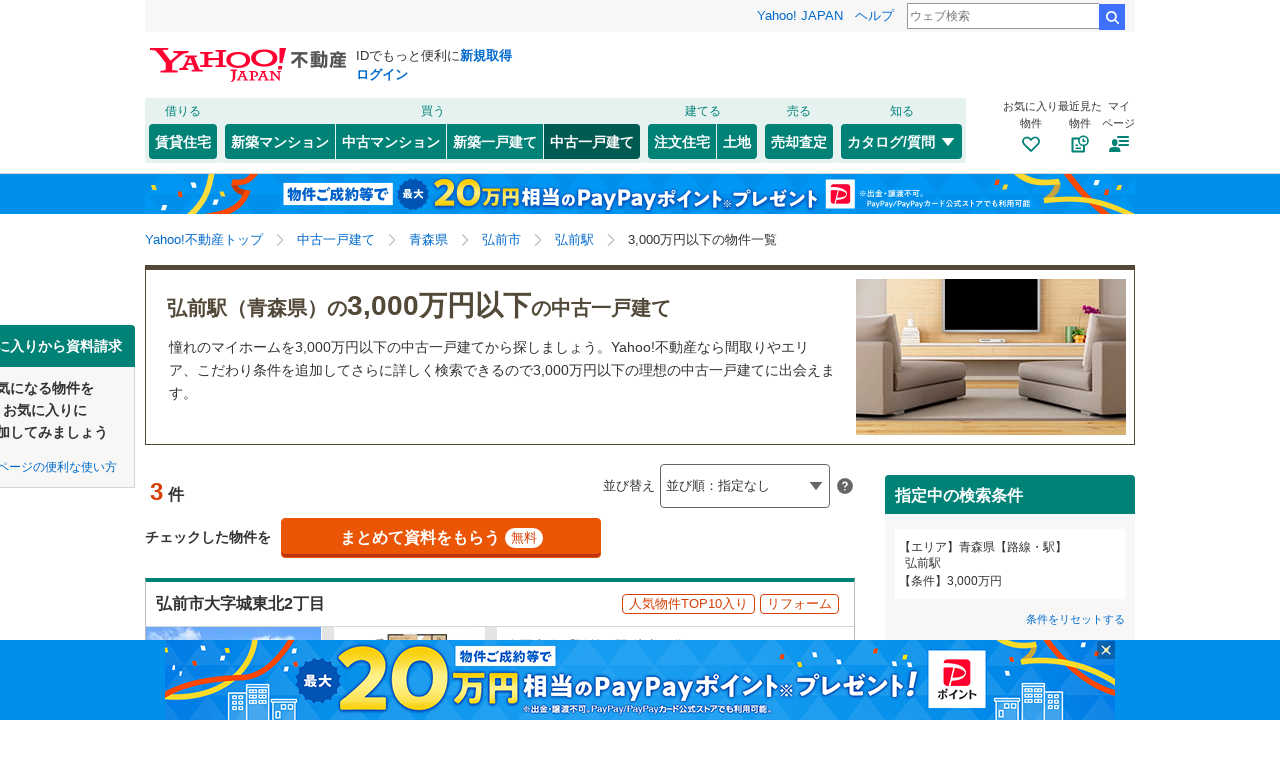

--- FILE ---
content_type: text/html;charset=UTF-8
request_url: https://realestate.yahoo.co.jp/used/house/search/02/02/theme/16/?st=2107
body_size: 27573
content:
<!DOCTYPE html>
<html lang="ja">
  <head>
    
    
    
  <!-- YTM Parameter -->
  <script type="text/javascript">
    var BuildingId = ["b0023414837","b0024092217","b0024423450"];
    var Keyword = "";
  </script>
  <!-- /YTM Parameter -->

  

    
      
        <link rel="modulepreload" href="/buy/web_modules/immer.js" />
      
        <link rel="modulepreload" href="/buy/assets/pages/shared/ControllerRunner.js" />
      
        <link rel="modulepreload" href="/buy/assets/pages/shared/services/clients/MyClient.js" />
      
        <link rel="modulepreload" href="/buy/assets/pages/pc/BuildingSearch/app.js" />
      
        <link rel="modulepreload" href="/buy/assets/pages/pc/BuildingSearch/controllers/PcBuildingSearchController.js" />
      
        <link rel="modulepreload" href="/buy/assets/pages/shared/BuildingSearch/store/actions.js" />
      
    

    
    
  <script>
    var TLDataContext = {
      ual: {
        pageview: {
          opttype: "pc",
          content_id: "",
          id_type: "",
          nopv: "false",
          mtestid: "",
          ss_join_id: "",
          ss_join_id_type: ""
        },
      },
    };
  </script>
  <script async src="https://s.yimg.jp/images/ds/managed/1/managed-ual.min.js?tk=5941cdc8-3f0c-46c3-b0a6-1be7ef4dbe96&service=realestate"></script>

    
  
  <script>
  (function(w,d,s,l,i){w[l]=w[l]||[];w[l].push({'gtm.start':
  new Date().getTime(),event:'gtm.js'});var f=d.getElementsByTagName(s)[0],
  j=d.createElement(s),dl=l!='dataLayer'?'&l='+l:'';j.async=true;j.src=
  'https://www.googletagmanager.com/gtm.js?id='+i+dl;f.parentNode.insertBefore(j,f);
  })(window,document,'script','dataLayer','GTM-5J4MGPCX');
</script>


    
  <title>弘前駅（青森県）の3,000万円以下の中古一戸建ての物件情報｜Yahoo!不動産</title>
  <meta charset="utf-8" />
  
    <meta name="description" content="Yahoo!不動産では中古一戸建てを3件掲載中！資料請求は無料！価格、間取りなど希望条件の絞込み検索で気になる住宅をまとめて比較・検討できます！弘前駅（青森県）の3,000万円以下の中古一戸建てを購入するならYahoo!不動産へ！" />
  
  
    <link rel="canonical" href="https://realestate.yahoo.co.jp/used/house/search/theme/16/?st=2107">
  
  
  
  
    <meta
        content="noarchive" name="robots"
    />
  
  
  
  
  <meta name="google-site-verification" content="afPQXmog9orxIfJ_ByR91BqTxcPCAY4SQmw-BNqNoCA" />


    
    

    
    
  <link rel="stylesheet" href="https://s.yimg.jp/images/realestate/pc/common_lib/v3/propeller-compGlobalNav.css" type="text/css" media="all">


    
    
  <link rel="stylesheet"
        href="https://s.yimg.jp/images/realestate/pc/v543/propeller.css?ver=v1457"
        type="text/css" media="all">

  <link rel="stylesheet"
        href="https://s.yimg.jp/images/realestate/pc/v543/propeller-used.css?ver=v1457"
        type="text/css" media="all">

<script type="text/javascript" defer
        src="https://s.yimg.jp/images/realestate/pc/js/propeller.js?ver=v1457"></script>



    
  <script type="text/javascript">
    /*<![CDATA[*/ window.__SERVER_SIDE_COMMON_CONTEXT__ = {"crumb":"4e477a6e4f6e42654456767a4a3444457631687275513d3d","myBuildingKind":"5","loginUrl":"https:\/\/login.yahoo.co.jp\/config\/login?.src=yre\u0026.done=https%3A%2F%2Frealestate.yahoo.co.jp%2Fused%2Fhouse%2Fsearch%2F02%2F02%2Ftheme%2F16%2F%3Fst%3D2107","accountRegistrationUrl":"https:\/\/account.edit.yahoo.co.jp\/signup?.src=yre\u0026.done=https:\/\/realestate.yahoo.co.jp\/used\/house\/search\/02\/02\/theme\/16\/?st%3D2107","favoriteBuildingCompareUrl":"https:\/\/realestate.yahoo.co.jp\/personal\/favorite\/building\/compare\/","favoriteConditionUrl":"https:\/\/realestate.yahoo.co.jp\/personal\/favorite\/condition\/","afterMerger":true,"login":false}; /*]]>*/
  </script>
  <script type="text/javascript">
    /*<![CDATA[*/ window.__SERVER_SIDE_CONTEXT__ = {"request":{"bk":null,"query":null,"name":null,"lc":"02","pf":["02"],"grp":null,"geo":null,"oaza":null,"aza":null,"ln":["2141","2202"],"st":["2107"],"uniqSt":null,"stPf":null,"underscorePf":null,"sort":null,"group":["37"],"agFlg":"1","grFlg":"1","rentFlg":null,"groupOnlySale":null,"groupWithCond":"0","rlUndFlg":null,"infoOpen":null,"srf":null,"rlImgFlg":null,"imgFlg":null,"maFrom":null,"maTo":null,"baFrom":null,"baTo":null,"laFrom":null,"laTo":null,"age":null,"rl":null,"rlDtl":[],"minSt":null,"minAll":null,"po":null,"mcFlg":null,"noSdFlg":null,"noKmFlg":null,"stCmt":null,"cmtFrom":null,"cmtTo":null,"theme":null,"grid":null,"cid":null,"ultOut":null,"page":null,"lnPf":[],"pto":30000000,"pfrom":null,"pundFlg":"0"},"pageKind":"USED_HOUSE","kind":["5"],"searchUrl":"https:\/\/realestate.yahoo.co.jp\/used\/house\/search\/","partialsUrl":"https:\/\/realestate.yahoo.co.jp\/used\/house\/search\/partials\/","similarUrl":null,"easedUrl":"https:\/\/realestate.yahoo.co.jp\/used\/house\/search\/eased\/partials\/","inquiryInfoUrl":"https:\/\/realestate.yahoo.co.jp\/used\/inquiry\/info\/","personalFavoriteConditionUrl":"https:\/\/realestate.yahoo.co.jp\/personal\/favorite\/condition\/","personalFavoriteBuildingUrl":"https:\/\/realestate.yahoo.co.jp\/personal\/favorite\/building\/","myGuideUrl":"https:\/\/realestate.yahoo.co.jp\/personal\/guide\/","agreementLpUrl":"https:\/\/realestate.yahoo.co.jp\/used\/agreement\/","deepLinkSearchConditionSaveUrl":"https:\/\/app.adjust.com\/e6yc6f_l51vvh?campaign=cond\u0026creative=usedhouse\u0026deep_link=yjrealestate:\/\/conditions\/list\/","device":"pc","totalCount":3,"firstLoadPage":0,"hasNextPage":false,"inflow":{"source":null,"movedDD":false},"shouldFetchEased":true,"count":{"total":3,"totalLabel":"3","rlDtl":[{"code":0,"count":0},{"code":1,"count":0},{"code":2,"count":0},{"code":3,"count":0},{"code":4,"count":0},{"code":5,"count":0},{"code":6,"count":0},{"code":7,"count":0},{"code":8,"count":0},{"code":9,"count":3},{"code":10,"count":2},{"code":11,"count":0},{"code":12,"count":1}],"age":[{"code":1,"count":0},{"code":2,"count":0},{"code":3,"count":0},{"code":5,"count":0},{"code":7,"count":0},{"code":10,"count":0},{"code":15,"count":0},{"code":20,"count":0},{"code":25,"count":0},{"code":30,"count":0},{"code":35,"count":1},{"code":99,"count":3}],"group":[],"infoOpen":[{"code":1,"count":0},{"code":3,"count":0},{"code":5,"count":0},{"code":7,"count":0},{"code":99,"count":3}],"minSt":[{"code":3,"count":0},{"code":5,"count":0},{"code":7,"count":0},{"code":10,"count":0},{"code":15,"count":1},{"code":20,"count":2},{"code":99,"count":3}],"minAll":[],"srf":[{"code":1,"count":0},{"code":2,"count":0},{"code":3,"count":0},{"code":4,"count":0},{"code":5,"count":0},{"code":6,"count":0},{"code":7,"count":0},{"code":8,"count":0},{"code":9,"count":0},{"code":10,"count":3},{"code":50,"count":0}],"rentFlg":[{"code":0,"count":3},{"code":1,"count":0},{"code":99,"count":3}],"transport":[{"Code":"1","Name":"JR","Lines":[{"Code":"2141","Name":"\u5965\u7FBD\u672C\u7DDA","Locations":[{"GovernmentCode":"02","Name":"\u9752\u68EE\u770C","NameShort":"\u9752\u68EE"}],"Stations":[],"Count":3}]},{"Code":"2","Name":"\u79C1\u9244\u30FB\u305D\u306E\u4ED6","Lines":[{"Code":"2202","Name":"\u5F18\u5357\u9244\u9053\u5F18\u5357\u7DDA","Locations":[{"GovernmentCode":"02","Name":"\u9752\u68EE\u770C","NameShort":"\u9752\u68EE"}],"Stations":[],"Count":3}]}],"modal":{"prefecture":{"location":[{"lc":"01","lcName":"\u5317\u6D77\u9053","count":396,"prefecture":[{"pf":"01","pfName":"\u5317\u6D77\u9053","pfNameShort":"\u5317\u6D77\u9053","count":396,"group":[],"disabled":false,"checked":false}],"disabled":false,"checked":false},{"lc":"02","lcName":"\u6771\u5317","count":1122,"prefecture":[{"pf":"02","pfName":"\u9752\u68EE\u770C","pfNameShort":"\u9752\u68EE","count":81,"group":[],"disabled":false,"checked":true},{"pf":"03","pfName":"\u5CA9\u624B\u770C","pfNameShort":"\u5CA9\u624B","count":122,"group":[],"disabled":false,"checked":false},{"pf":"04","pfName":"\u5BAE\u57CE\u770C","pfNameShort":"\u5BAE\u57CE","count":531,"group":[],"disabled":false,"checked":false},{"pf":"05","pfName":"\u79CB\u7530\u770C","pfNameShort":"\u79CB\u7530","count":62,"group":[],"disabled":false,"checked":false},{"pf":"06","pfName":"\u5C71\u5F62\u770C","pfNameShort":"\u5C71\u5F62","count":88,"group":[],"disabled":false,"checked":false},{"pf":"07","pfName":"\u798F\u5CF6\u770C","pfNameShort":"\u798F\u5CF6","count":238,"group":[],"disabled":false,"checked":false}],"disabled":false,"checked":false},{"lc":"03","lcName":"\u95A2\u6771","count":5973,"prefecture":[{"pf":"13","pfName":"\u6771\u4EAC\u90FD","pfNameShort":"\u6771\u4EAC","count":524,"group":[],"disabled":false,"checked":false},{"pf":"14","pfName":"\u795E\u5948\u5DDD\u770C","pfNameShort":"\u795E\u5948\u5DDD","count":915,"group":[],"disabled":false,"checked":false},{"pf":"11","pfName":"\u57FC\u7389\u770C","pfNameShort":"\u57FC\u7389","count":1766,"group":[],"disabled":false,"checked":false},{"pf":"12","pfName":"\u5343\u8449\u770C","pfNameShort":"\u5343\u8449","count":1295,"group":[],"disabled":false,"checked":false},{"pf":"08","pfName":"\u8328\u57CE\u770C","pfNameShort":"\u8328\u57CE","count":401,"group":[],"disabled":false,"checked":false},{"pf":"09","pfName":"\u6803\u6728\u770C","pfNameShort":"\u6803\u6728","count":394,"group":[],"disabled":false,"checked":false},{"pf":"10","pfName":"\u7FA4\u99AC\u770C","pfNameShort":"\u7FA4\u99AC","count":458,"group":[],"disabled":false,"checked":false},{"pf":"19","pfName":"\u5C71\u68A8\u770C","pfNameShort":"\u5C71\u68A8","count":220,"group":[],"disabled":false,"checked":false}],"disabled":false,"checked":false},{"lc":"04","lcName":"\u4FE1\u8D8A\u30FB\u5317\u9678","count":851,"prefecture":[{"pf":"15","pfName":"\u65B0\u6F5F\u770C","pfNameShort":"\u65B0\u6F5F","count":325,"group":[],"disabled":false,"checked":false},{"pf":"20","pfName":"\u9577\u91CE\u770C","pfNameShort":"\u9577\u91CE","count":174,"group":[],"disabled":false,"checked":false},{"pf":"16","pfName":"\u5BCC\u5C71\u770C","pfNameShort":"\u5BCC\u5C71","count":94,"group":[],"disabled":false,"checked":false},{"pf":"17","pfName":"\u77F3\u5DDD\u770C","pfNameShort":"\u77F3\u5DDD","count":94,"group":[],"disabled":false,"checked":false},{"pf":"18","pfName":"\u798F\u4E95\u770C","pfNameShort":"\u798F\u4E95","count":164,"group":[],"disabled":false,"checked":false}],"disabled":false,"checked":false},{"lc":"05","lcName":"\u6771\u6D77","count":1987,"prefecture":[{"pf":"23","pfName":"\u611B\u77E5\u770C","pfNameShort":"\u611B\u77E5","count":876,"group":[],"disabled":false,"checked":false},{"pf":"21","pfName":"\u5C90\u961C\u770C","pfNameShort":"\u5C90\u961C","count":203,"group":[],"disabled":false,"checked":false},{"pf":"22","pfName":"\u9759\u5CA1\u770C","pfNameShort":"\u9759\u5CA1","count":699,"group":[],"disabled":false,"checked":false},{"pf":"24","pfName":"\u4E09\u91CD\u770C","pfNameShort":"\u4E09\u91CD","count":209,"group":[],"disabled":false,"checked":false}],"disabled":false,"checked":false},{"lc":"06","lcName":"\u8FD1\u757F","count":4569,"prefecture":[{"pf":"27","pfName":"\u5927\u962A\u5E9C","pfNameShort":"\u5927\u962A","count":1799,"group":[],"disabled":false,"checked":false},{"pf":"28","pfName":"\u5175\u5EAB\u770C","pfNameShort":"\u5175\u5EAB","count":1232,"group":[],"disabled":false,"checked":false},{"pf":"26","pfName":"\u4EAC\u90FD\u5E9C","pfNameShort":"\u4EAC\u90FD","count":751,"group":[],"disabled":false,"checked":false},{"pf":"25","pfName":"\u6ECB\u8CC0\u770C","pfNameShort":"\u6ECB\u8CC0","count":244,"group":[],"disabled":false,"checked":false},{"pf":"29","pfName":"\u5948\u826F\u770C","pfNameShort":"\u5948\u826F","count":295,"group":[],"disabled":false,"checked":false},{"pf":"30","pfName":"\u548C\u6B4C\u5C71\u770C","pfNameShort":"\u548C\u6B4C\u5C71","count":248,"group":[],"disabled":false,"checked":false}],"disabled":false,"checked":false},{"lc":"07","lcName":"\u4E2D\u56FD","count":904,"prefecture":[{"pf":"31","pfName":"\u9CE5\u53D6\u770C","pfNameShort":"\u9CE5\u53D6","count":62,"group":[],"disabled":false,"checked":false},{"pf":"32","pfName":"\u5CF6\u6839\u770C","pfNameShort":"\u5CF6\u6839","count":56,"group":[],"disabled":false,"checked":false},{"pf":"33","pfName":"\u5CA1\u5C71\u770C","pfNameShort":"\u5CA1\u5C71","count":203,"group":[],"disabled":false,"checked":false},{"pf":"34","pfName":"\u5E83\u5CF6\u770C","pfNameShort":"\u5E83\u5CF6","count":412,"group":[],"disabled":false,"checked":false},{"pf":"35","pfName":"\u5C71\u53E3\u770C","pfNameShort":"\u5C71\u53E3","count":171,"group":[],"disabled":false,"checked":false}],"disabled":false,"checked":false},{"lc":"08","lcName":"\u56DB\u56FD","count":354,"prefecture":[{"pf":"36","pfName":"\u5FB3\u5CF6\u770C","pfNameShort":"\u5FB3\u5CF6","count":26,"group":[],"disabled":false,"checked":false},{"pf":"37","pfName":"\u9999\u5DDD\u770C","pfNameShort":"\u9999\u5DDD","count":94,"group":[],"disabled":false,"checked":false},{"pf":"38","pfName":"\u611B\u5A9B\u770C","pfNameShort":"\u611B\u5A9B","count":124,"group":[],"disabled":false,"checked":false},{"pf":"39","pfName":"\u9AD8\u77E5\u770C","pfNameShort":"\u9AD8\u77E5","count":110,"group":[],"disabled":false,"checked":false}],"disabled":false,"checked":false},{"lc":"09","lcName":"\u4E5D\u5DDE\u30FB\u6C96\u7E04","count":1577,"prefecture":[{"pf":"40","pfName":"\u798F\u5CA1\u770C","pfNameShort":"\u798F\u5CA1","count":554,"group":[],"disabled":false,"checked":false},{"pf":"41","pfName":"\u4F50\u8CC0\u770C","pfNameShort":"\u4F50\u8CC0","count":53,"group":[],"disabled":false,"checked":false},{"pf":"42","pfName":"\u9577\u5D0E\u770C","pfNameShort":"\u9577\u5D0E","count":97,"group":[],"disabled":false,"checked":false},{"pf":"43","pfName":"\u718A\u672C\u770C","pfNameShort":"\u718A\u672C","count":200,"group":[],"disabled":false,"checked":false},{"pf":"44","pfName":"\u5927\u5206\u770C","pfNameShort":"\u5927\u5206","count":167,"group":[],"disabled":false,"checked":false},{"pf":"45","pfName":"\u5BAE\u5D0E\u770C","pfNameShort":"\u5BAE\u5D0E","count":77,"group":[],"disabled":false,"checked":false},{"pf":"46","pfName":"\u9E7F\u5150\u5CF6\u770C","pfNameShort":"\u9E7F\u5150\u5CF6","count":405,"group":[],"disabled":false,"checked":false},{"pf":"47","pfName":"\u6C96\u7E04\u770C","pfNameShort":"\u6C96\u7E04","count":24,"group":[],"disabled":false,"checked":false}],"disabled":false,"checked":false}]},"geo":{"location":[{"lc":"02","lcName":"\u6771\u5317","count":81,"prefecture":[{"pf":"02","pfName":"\u9752\u68EE\u770C","pfNameShort":"\u9752\u68EE","count":81,"group":[{"grp":"","grpName":"","count":0,"geo":[{"geo":"02201","geoName":"\u9752\u68EE\u5E02","prefixName":"","count":17,"oaza":[],"disabled":false,"checked":false},{"geo":"02202","geoName":"\u5F18\u524D\u5E02","prefixName":"","count":9,"oaza":[],"disabled":false,"checked":false},{"geo":"02203","geoName":"\u516B\u6238\u5E02","prefixName":"","count":17,"oaza":[],"disabled":false,"checked":false},{"geo":"02204","geoName":"\u9ED2\u77F3\u5E02","prefixName":"","count":2,"oaza":[],"disabled":false,"checked":false},{"geo":"02205","geoName":"\u4E94\u6240\u5DDD\u539F\u5E02","prefixName":"","count":3,"oaza":[],"disabled":false,"checked":false},{"geo":"02206","geoName":"\u5341\u548C\u7530\u5E02","prefixName":"","count":6,"oaza":[],"disabled":false,"checked":false},{"geo":"02207","geoName":"\u4E09\u6CA2\u5E02","prefixName":"","count":3,"oaza":[],"disabled":false,"checked":false},{"geo":"02208","geoName":"\u3080\u3064\u5E02","prefixName":"","count":7,"oaza":[],"disabled":false,"checked":false},{"geo":"02209","geoName":"\u3064\u304C\u308B\u5E02","prefixName":"","count":0,"oaza":[],"disabled":true,"checked":false},{"geo":"02210","geoName":"\u5E73\u5DDD\u5E02","prefixName":"","count":1,"oaza":[],"disabled":false,"checked":false},{"geo":"02301","geoName":"\u6771\u6D25\u8EFD\u90E1\u5E73\u5185\u753A","prefixName":"","count":0,"oaza":[],"disabled":true,"checked":false},{"geo":"02303","geoName":"\u6771\u6D25\u8EFD\u90E1\u4ECA\u5225\u753A","prefixName":"","count":0,"oaza":[],"disabled":true,"checked":false},{"geo":"02304","geoName":"\u6771\u6D25\u8EFD\u90E1\u84EC\u7530\u6751","prefixName":"","count":0,"oaza":[],"disabled":true,"checked":false},{"geo":"02307","geoName":"\u6771\u6D25\u8EFD\u90E1\u5916\u30F6\u6D5C\u753A","prefixName":"","count":0,"oaza":[],"disabled":true,"checked":false},{"geo":"02321","geoName":"\u897F\u6D25\u8EFD\u90E1\u9C3A\u30F6\u6CA2\u753A","prefixName":"","count":1,"oaza":[],"disabled":false,"checked":false},{"geo":"02323","geoName":"\u897F\u6D25\u8EFD\u90E1\u6DF1\u6D66\u753A","prefixName":"","count":0,"oaza":[],"disabled":true,"checked":false},{"geo":"02343","geoName":"\u4E2D\u6D25\u8EFD\u90E1\u897F\u76EE\u5C4B\u6751","prefixName":"","count":0,"oaza":[],"disabled":true,"checked":false},{"geo":"02361","geoName":"\u5357\u6D25\u8EFD\u90E1\u85E4\u5D0E\u753A","prefixName":"","count":2,"oaza":[],"disabled":false,"checked":false},{"geo":"02362","geoName":"\u5357\u6D25\u8EFD\u90E1\u5927\u9C10\u753A","prefixName":"","count":0,"oaza":[],"disabled":true,"checked":false},{"geo":"02367","geoName":"\u5357\u6D25\u8EFD\u90E1\u7530\u820E\u9928\u6751","prefixName":"","count":0,"oaza":[],"disabled":true,"checked":false},{"geo":"02381","geoName":"\u5317\u6D25\u8EFD\u90E1\u677F\u67F3\u753A","prefixName":"","count":0,"oaza":[],"disabled":true,"checked":false},{"geo":"02384","geoName":"\u5317\u6D25\u8EFD\u90E1\u9DB4\u7530\u753A","prefixName":"","count":0,"oaza":[],"disabled":true,"checked":false},{"geo":"02387","geoName":"\u5317\u6D25\u8EFD\u90E1\u4E2D\u6CCA\u753A","prefixName":"","count":0,"oaza":[],"disabled":true,"checked":false},{"geo":"02401","geoName":"\u4E0A\u5317\u90E1\u91CE\u8FBA\u5730\u753A","prefixName":"","count":1,"oaza":[],"disabled":false,"checked":false},{"geo":"02402","geoName":"\u4E0A\u5317\u90E1\u4E03\u6238\u753A","prefixName":"","count":3,"oaza":[],"disabled":false,"checked":false},{"geo":"02405","geoName":"\u4E0A\u5317\u90E1\u516D\u6238\u753A","prefixName":"","count":2,"oaza":[],"disabled":false,"checked":false},{"geo":"02406","geoName":"\u4E0A\u5317\u90E1\u6A2A\u6D5C\u753A","prefixName":"","count":0,"oaza":[],"disabled":true,"checked":false},{"geo":"02408","geoName":"\u4E0A\u5317\u90E1\u6771\u5317\u753A","prefixName":"","count":0,"oaza":[],"disabled":true,"checked":false},{"geo":"02411","geoName":"\u4E0A\u5317\u90E1\u516D\u30F6\u6240\u6751","prefixName":"","count":0,"oaza":[],"disabled":true,"checked":false},{"geo":"02412","geoName":"\u4E0A\u5317\u90E1\u304A\u3044\u3089\u305B\u753A","prefixName":"","count":0,"oaza":[],"disabled":true,"checked":false},{"geo":"02423","geoName":"\u4E0B\u5317\u90E1\u5927\u9593\u753A","prefixName":"","count":0,"oaza":[],"disabled":true,"checked":false},{"geo":"02424","geoName":"\u4E0B\u5317\u90E1\u6771\u901A\u6751","prefixName":"","count":0,"oaza":[],"disabled":true,"checked":false},{"geo":"02425","geoName":"\u4E0B\u5317\u90E1\u98A8\u9593\u6D66\u6751","prefixName":"","count":0,"oaza":[],"disabled":true,"checked":false},{"geo":"02426","geoName":"\u4E0B\u5317\u90E1\u4F50\u4E95\u6751","prefixName":"","count":0,"oaza":[],"disabled":true,"checked":false},{"geo":"02441","geoName":"\u4E09\u6238\u90E1\u4E09\u6238\u753A","prefixName":"","count":2,"oaza":[],"disabled":false,"checked":false},{"geo":"02442","geoName":"\u4E09\u6238\u90E1\u4E94\u6238\u753A","prefixName":"","count":2,"oaza":[],"disabled":false,"checked":false},{"geo":"02443","geoName":"\u4E09\u6238\u90E1\u7530\u5B50\u753A","prefixName":"","count":0,"oaza":[],"disabled":true,"checked":false},{"geo":"02445","geoName":"\u4E09\u6238\u90E1\u5357\u90E8\u753A","prefixName":"","count":0,"oaza":[],"disabled":true,"checked":false},{"geo":"02446","geoName":"\u4E09\u6238\u90E1\u968E\u4E0A\u753A","prefixName":"","count":3,"oaza":[],"disabled":false,"checked":false},{"geo":"02450","geoName":"\u4E09\u6238\u90E1\u65B0\u90F7\u6751","prefixName":"","count":0,"oaza":[],"disabled":true,"checked":false}],"disabled":true,"checked":false}],"disabled":false,"checked":true}],"disabled":false,"checked":false}]},"oaza":{"location":[]},"line":{"transport":[{"code":"1","name":"JR","line":[{"ln":"2127","lnName":"\u516B\u6238\u7DDA","count":18,"location":[{"pf":"02","pfName":"\u9752\u68EE\u770C","pfNameShort":"\u9752\u68EE"}],"station":[],"disabled":false,"checked":false},{"ln":"2128","lnName":"\u5927\u6E4A\u7DDA","count":8,"location":[{"pf":"02","pfName":"\u9752\u68EE\u770C","pfNameShort":"\u9752\u68EE"}],"station":[],"disabled":false,"checked":false},{"ln":"2141","lnName":"\u5965\u7FBD\u672C\u7DDA","count":10,"location":[{"pf":"02","pfName":"\u9752\u68EE\u770C","pfNameShort":"\u9752\u68EE"}],"station":[],"disabled":false,"checked":false},{"ln":"2146","lnName":"\u4E94\u80FD\u7DDA","count":6,"location":[{"pf":"02","pfName":"\u9752\u68EE\u770C","pfNameShort":"\u9752\u68EE"}],"station":[],"disabled":false,"checked":false},{"ln":"2148","lnName":"\u6D25\u8EFD\u7DDA","count":5,"location":[{"pf":"02","pfName":"\u9752\u68EE\u770C","pfNameShort":"\u9752\u68EE"}],"station":[],"disabled":false,"checked":false},{"ln":"1011","lnName":"\u5317\u6D77\u9053\u65B0\u5E79\u7DDA","count":3,"location":[{"pf":"02","pfName":"\u9752\u68EE\u770C","pfNameShort":"\u9752\u68EE"}],"station":[],"disabled":false,"checked":false},{"ln":"2002","lnName":"\u6771\u5317\u65B0\u5E79\u7DDA","count":11,"location":[{"pf":"02","pfName":"\u9752\u68EE\u770C","pfNameShort":"\u9752\u68EE"}],"station":[],"disabled":false,"checked":false}]},{"code":"2","name":"\u79C1\u9244\u30FB\u305D\u306E\u4ED6","line":[{"ln":"2194","lnName":"IGR\u3044\u308F\u3066\u9280\u6CB3\u9244\u9053","count":0,"location":[{"pf":"02","pfName":"\u9752\u68EE\u770C","pfNameShort":"\u9752\u68EE"}],"station":[],"disabled":true,"checked":false},{"ln":"2195","lnName":"\u9752\u3044\u68EE\u9244\u9053","count":28,"location":[{"pf":"02","pfName":"\u9752\u68EE\u770C","pfNameShort":"\u9752\u68EE"}],"station":[],"disabled":false,"checked":false},{"ln":"2201","lnName":"\u6D25\u8EFD\u9244\u9053","count":3,"location":[{"pf":"02","pfName":"\u9752\u68EE\u770C","pfNameShort":"\u9752\u68EE"}],"station":[],"disabled":false,"checked":false},{"ln":"2202","lnName":"\u5F18\u5357\u9244\u9053\u5F18\u5357\u7DDA","count":6,"location":[{"pf":"02","pfName":"\u9752\u68EE\u770C","pfNameShort":"\u9752\u68EE"}],"station":[],"disabled":false,"checked":false},{"ln":"2203","lnName":"\u5F18\u5357\u9244\u9053\u5927\u9C10\u7DDA","count":5,"location":[{"pf":"02","pfName":"\u9752\u68EE\u770C","pfNameShort":"\u9752\u68EE"}],"station":[],"disabled":false,"checked":false}]}]},"station":{"transport":[{"code":"1","name":"JR","line":[{"ln":"2141","lnName":"\u5965\u7FBD\u672C\u7DDA","count":10,"location":[{"pf":"02","pfName":"\u9752\u68EE\u770C","pfNameShort":"\u9752\u68EE"}],"station":[{"st":"2141425","stName":"\u6D25\u8EFD\u6E6F\u306E\u6CA2","geo":"02210","geoName":"\u5E73\u5DDD\u5E02","pfName":"\u9752\u68EE\u770C","pfNameShort":"\u9752\u68EE","count":0,"disabled":true,"checked":false},{"st":"2141430","stName":"\u7887\u30B1\u95A2","geo":"02210","geoName":"\u5E73\u5DDD\u5E02","pfName":"\u9752\u68EE\u770C","pfNameShort":"\u9752\u68EE","count":0,"disabled":true,"checked":false},{"st":"2141435","stName":"\u9577\u5CF0","geo":"02362","geoName":"\u5357\u6D25\u8EFD\u90E1\u5927\u9C10\u753A","pfName":"\u9752\u68EE\u770C","pfNameShort":"\u9752\u68EE","count":0,"disabled":true,"checked":false},{"st":"2106","stName":"\u5927\u9C10\u6E29\u6CC9","geo":"02362","geoName":"\u5357\u6D25\u8EFD\u90E1\u5927\u9C10\u753A","pfName":"\u9752\u68EE\u770C","pfNameShort":"\u9752\u68EE","count":0,"disabled":true,"checked":false},{"st":"2399","stName":"\u77F3\u5DDD","geo":"02202","geoName":"\u5F18\u524D\u5E02","pfName":"\u9752\u68EE\u770C","pfNameShort":"\u9752\u68EE","count":0,"disabled":true,"checked":false},{"st":"2107","stName":"\u5F18\u524D","geo":"02202","geoName":"\u5F18\u524D\u5E02","pfName":"\u9752\u68EE\u770C","pfNameShort":"\u9752\u68EE","count":3,"disabled":false,"checked":true},{"st":"2141455","stName":"\u64AB\u725B\u5B50","geo":"02202","geoName":"\u5F18\u524D\u5E02","pfName":"\u9752\u68EE\u770C","pfNameShort":"\u9752\u68EE","count":0,"disabled":true,"checked":false},{"st":"2108","stName":"\u5DDD\u90E8","geo":"02367","geoName":"\u5357\u6D25\u8EFD\u90E1\u7530\u820E\u9928\u6751","pfName":"\u9752\u68EE\u770C","pfNameShort":"\u9752\u68EE","count":0,"disabled":true,"checked":false},{"st":"2141465","stName":"\u5317\u5E38\u76E4","geo":"02361","geoName":"\u5357\u6D25\u8EFD\u90E1\u85E4\u5D0E\u753A","pfName":"\u9752\u68EE\u770C","pfNameShort":"\u9752\u68EE","count":1,"disabled":false,"checked":false},{"st":"2141470","stName":"\u6D6A\u5CA1","geo":"02201","geoName":"\u9752\u68EE\u5E02","pfName":"\u9752\u68EE\u770C","pfNameShort":"\u9752\u68EE","count":0,"disabled":true,"checked":false},{"st":"2141475","stName":"\u5927\u91C8\u8FE6","geo":"02201","geoName":"\u9752\u68EE\u5E02","pfName":"\u9752\u68EE\u770C","pfNameShort":"\u9752\u68EE","count":0,"disabled":true,"checked":false},{"st":"2141480","stName":"\u9DB4\u30B1\u5742","geo":"02201","geoName":"\u9752\u68EE\u5E02","pfName":"\u9752\u68EE\u770C","pfNameShort":"\u9752\u68EE","count":0,"disabled":true,"checked":false},{"st":"2141485","stName":"\u6D25\u8EFD\u65B0\u57CE","geo":"02201","geoName":"\u9752\u68EE\u5E02","pfName":"\u9752\u68EE\u770C","pfNameShort":"\u9752\u68EE","count":0,"disabled":true,"checked":false},{"st":"2499","stName":"\u65B0\u9752\u68EE","geo":"02201","geoName":"\u9752\u68EE\u5E02","pfName":"\u9752\u68EE\u770C","pfNameShort":"\u9752\u68EE","count":3,"disabled":false,"checked":false},{"st":"2045","stName":"\u9752\u68EE","geo":"02201","geoName":"\u9752\u68EE\u5E02","pfName":"\u9752\u68EE\u770C","pfNameShort":"\u9752\u68EE","count":3,"disabled":false,"checked":false}],"disabled":false,"checked":false}]},{"code":"2","name":"\u79C1\u9244\u30FB\u305D\u306E\u4ED6","line":[{"ln":"2202","lnName":"\u5F18\u5357\u9244\u9053\u5F18\u5357\u7DDA","count":6,"location":[{"pf":"02","pfName":"\u9752\u68EE\u770C","pfNameShort":"\u9752\u68EE"}],"station":[{"st":"2107","stName":"\u5F18\u524D","geo":"02202","geoName":"\u5F18\u524D\u5E02","pfName":"\u9752\u68EE\u770C","pfNameShort":"\u9752\u68EE","count":3,"disabled":false,"checked":true},{"st":"2202020","stName":"\u5F18\u524D\u6771\u9AD8\u524D","geo":"02202","geoName":"\u5F18\u524D\u5E02","pfName":"\u9752\u68EE\u770C","pfNameShort":"\u9752\u68EE","count":0,"disabled":true,"checked":false},{"st":"2202030","stName":"\u904B\u52D5\u516C\u5712\u524D","geo":"02202","geoName":"\u5F18\u524D\u5E02","pfName":"\u9752\u68EE\u770C","pfNameShort":"\u9752\u68EE","count":0,"disabled":true,"checked":false},{"st":"2202040","stName":"\u65B0\u91CC","geo":"02202","geoName":"\u5F18\u524D\u5E02","pfName":"\u9752\u68EE\u770C","pfNameShort":"\u9752\u68EE","count":0,"disabled":true,"checked":false},{"st":"2202050","stName":"\u9928\u7530","geo":"02210","geoName":"\u5E73\u5DDD\u5E02","pfName":"\u9752\u68EE\u770C","pfNameShort":"\u9752\u68EE","count":0,"disabled":true,"checked":false},{"st":"2202060","stName":"\u5E73\u8CC0","geo":"02210","geoName":"\u5E73\u5DDD\u5E02","pfName":"\u9752\u68EE\u770C","pfNameShort":"\u9752\u68EE","count":0,"disabled":true,"checked":false},{"st":"2202070","stName":"\u67CF\u8FB2\u9AD8\u6821\u524D","geo":"02210","geoName":"\u5E73\u5DDD\u5E02","pfName":"\u9752\u68EE\u770C","pfNameShort":"\u9752\u68EE","count":0,"disabled":true,"checked":false},{"st":"2202080","stName":"\u6D25\u8EFD\u5C3E\u4E0A","geo":"02210","geoName":"\u5E73\u5DDD\u5E02","pfName":"\u9752\u68EE\u770C","pfNameShort":"\u9752\u68EE","count":1,"disabled":false,"checked":false},{"st":"2202085","stName":"\u5C3E\u4E0A\u9AD8\u6821\u524D","geo":"02210","geoName":"\u5E73\u5DDD\u5E02","pfName":"\u9752\u68EE\u770C","pfNameShort":"\u9752\u68EE","count":0,"disabled":true,"checked":false},{"st":"2202088","stName":"\u7530\u3093\u307C\u30A2\u30FC\u30C8","geo":"02367","geoName":"\u5357\u6D25\u8EFD\u90E1\u7530\u820E\u9928\u6751","pfName":"\u9752\u68EE\u770C","pfNameShort":"\u9752\u68EE","count":0,"disabled":true,"checked":false},{"st":"2202090","stName":"\u7530\u820E\u9928","geo":"02367","geoName":"\u5357\u6D25\u8EFD\u90E1\u7530\u820E\u9928\u6751","pfName":"\u9752\u68EE\u770C","pfNameShort":"\u9752\u68EE","count":0,"disabled":true,"checked":false},{"st":"2202100","stName":"\u5883\u677E","geo":"02204","geoName":"\u9ED2\u77F3\u5E02","pfName":"\u9752\u68EE\u770C","pfNameShort":"\u9752\u68EE","count":0,"disabled":true,"checked":false},{"st":"2202110","stName":"\u9ED2\u77F3","geo":"02204","geoName":"\u9ED2\u77F3\u5E02","pfName":"\u9752\u68EE\u770C","pfNameShort":"\u9752\u68EE","count":2,"disabled":false,"checked":false}],"disabled":false,"checked":false}]}]}},"po":{"count":[{"code":"A0201","count":0},{"code":"A0202","count":0},{"code":"A0203","count":0},{"code":"A0204","count":0},{"code":"A0205","count":0},{"code":"A0207","count":0},{"code":"A0208","count":0},{"code":"A0209","count":0},{"code":"A0401","count":0},{"code":"A0402","count":0},{"code":"A0403","count":0},{"code":"A0404","count":0},{"code":"A0405","count":0},{"code":"A0406","count":0},{"code":"A0407","count":0},{"code":"A0408","count":0},{"code":"A0409","count":0},{"code":"A0501","count":0},{"code":"A0502","count":0},{"code":"B0101","count":0},{"code":"B0102","count":0},{"code":"B0103","count":0},{"code":"B0104","count":0},{"code":"B0105","count":0},{"code":"B0106","count":0},{"code":"B0107","count":1},{"code":"B0108","count":0},{"code":"B0109","count":0},{"code":"B0110","count":1},{"code":"B0111","count":0},{"code":"B0201","count":2},{"code":"B0202","count":0},{"code":"B0301","count":0},{"code":"B0302","count":0},{"code":"B0304","count":1},{"code":"B0305","count":2},{"code":"B0307","count":0},{"code":"B0311","count":2},{"code":"B0313","count":0},{"code":"B0406","count":0},{"code":"B0407","count":0},{"code":"B0408","count":1},{"code":"B0501","count":0},{"code":"B0601","count":0},{"code":"B0602","count":1},{"code":"B0901","count":0},{"code":"B0902","count":0},{"code":"B0701","count":0},{"code":"B0702","count":0},{"code":"B0703","count":0},{"code":"B0704","count":0},{"code":"B0801","count":0},{"code":"C0102","count":2},{"code":"C0104","count":0},{"code":"C0105","count":0},{"code":"D0101","count":3},{"code":"D0102","count":3},{"code":"D0103","count":1},{"code":"D0107","count":1},{"code":"D0108","count":0},{"code":"D0109","count":0},{"code":"D0110","count":0},{"code":"D0111","count":3},{"code":"D0112","count":2},{"code":"D0115","count":0},{"code":"D0116","count":3},{"code":"D0117","count":0},{"code":"P0101","count":0},{"code":"P0102","count":0},{"code":"A0104","count":0},{"code":"C0101","count":0},{"code":"A0101","count":0},{"code":"A0103","count":0},{"code":"A0301","count":0},{"code":"A0302","count":0},{"code":"A0303","count":0},{"code":"B0306","count":0},{"code":"B0402","count":0},{"code":"B0403","count":0},{"code":"B0404","count":0},{"code":"B0802","count":1},{"code":"Z0901","count":3},{"code":"Z0903","count":3},{"code":"Z0904","count":3},{"code":"Z0905","count":0},{"code":"Z0906","count":0},{"code":"Z0907","count":0},{"code":"S0401","count":0},{"code":"S0402","count":0}],"sidePo":[{"code":"B0305","label":"\u99D0\u8ECA\u58342\u53F0\u4EE5\u4E0A","count":2,"helpMessage":null,"define":"HOUSE_B0305","disabled":true,"checked":false,"help":false},{"code":"D0112","label":"\u30EA\u30CE\u30D9\u30FC\u30B7\u30E7\u30F3\u30FB\u30EA\u30D5\u30A9\u30FC\u30E0","count":2,"helpMessage":null,"define":"HOUSE_D0112","disabled":true,"checked":false,"help":false},{"code":"B0306","label":"\u30D3\u30EB\u30C8\u30A4\u30F3\u30AC\u30EC\u30FC\u30B8","count":0,"helpMessage":null,"define":"HOUSE_B0306","disabled":false,"checked":false,"help":false},{"code":"B0406","label":"\u4E8C\u4E16\u5E2F\u5411\u3051","count":0,"helpMessage":null,"define":"HOUSE_B0406","disabled":false,"checked":false,"help":false},{"code":"C0102","label":"\u5373\u5165\u5C45\u53EF\u80FD","count":2,"helpMessage":null,"define":"HOUSE_C0102","disabled":true,"checked":false,"help":false},{"code":"B0107","label":"\u524D\u90536m\u4EE5\u4E0A","count":1,"helpMessage":null,"define":"HOUSE_B0107","disabled":true,"checked":false,"help":false},{"code":"B0110","label":"\u5E73\u5766\u5730","count":1,"helpMessage":null,"define":"HOUSE_B0110","disabled":true,"checked":false,"help":false}],"followPo":[{"code":"B0305","label":"\u99D0\u8ECA\u58342\u53F0\u4EE5\u4E0A","count":2,"helpMessage":null,"define":"HOUSE_B0305","disabled":true,"checked":false,"help":false},{"code":"D0112","label":"\u30EA\u30CE\u30D9\u30FC\u30B7\u30E7\u30F3\u30FB\u30EA\u30D5\u30A9\u30FC\u30E0","count":2,"helpMessage":null,"define":"HOUSE_D0112","disabled":true,"checked":false,"help":false},{"code":"C0102","label":"\u5373\u5165\u5C45\u53EF\u80FD","count":2,"helpMessage":null,"define":"HOUSE_C0102","disabled":true,"checked":false,"help":false}],"modal":[{"name":"\u30EA\u30D5\u30A9\u30FC\u30E0\u3001\u30EA\u30CE\u30D9\u30FC\u30B7\u30E7\u30F3","pickOut":[{"code":"D0112","label":"\u30EA\u30CE\u30D9\u30FC\u30B7\u30E7\u30F3\u30FB\u30EA\u30D5\u30A9\u30FC\u30E0","count":2,"helpMessage":null,"define":"HOUSE_D0112","disabled":true,"checked":false,"help":false},{"code":"D0116","label":"\u7BC9\u53E4\u30FB\u7BC930\u5E74\u4EE5\u4E0A","count":3,"helpMessage":null,"define":"HOUSE_D0116","disabled":true,"checked":false,"help":false}]},{"name":"\u8A2D\u5099","pickOut":[{"code":"B0301","label":"\u5E8A\u6696\u623F","count":0,"helpMessage":null,"define":"HOUSE_B0301","disabled":false,"checked":false,"help":false},{"code":"B0302","label":"\u30AA\u30FC\u30EB\u96FB\u5316","count":0,"helpMessage":null,"define":"HOUSE_B0302","disabled":false,"checked":false,"help":false},{"code":"B0304","label":"\u30C8\u30A4\u30EC\uFF12\u304B\u6240","count":1,"helpMessage":null,"define":"HOUSE_B0304","disabled":true,"checked":false,"help":false},{"code":"B0305","label":"\u99D0\u8ECA\u58342\u53F0\u4EE5\u4E0A","count":2,"helpMessage":null,"define":"HOUSE_B0305","disabled":true,"checked":false,"help":false},{"code":"B0306","label":"\u30D3\u30EB\u30C8\u30A4\u30F3\u30AC\u30EC\u30FC\u30B8","count":0,"helpMessage":null,"define":"HOUSE_B0306","disabled":false,"checked":false,"help":false},{"code":"B0307","label":"\u592A\u967D\u5149\u767A\u96FB\u30B7\u30B9\u30C6\u30E0","count":0,"helpMessage":null,"define":"HOUSE_B0307","disabled":false,"checked":false,"help":false},{"code":"B0311","label":"\uFF34\uFF36\u30E2\u30CB\u30BF\u4ED8\u30A4\u30F3\u30BF\u30FC\u30DB\u30F3","count":2,"helpMessage":null,"define":"HOUSE_B0311","disabled":true,"checked":false,"help":false},{"code":"B0313","label":"\u9632\u72AF\u30AB\u30E1\u30E9","count":0,"helpMessage":null,"define":"HOUSE_B0313","disabled":false,"checked":false,"help":false}]},{"name":"\u9593\u53D6\u308A\u3001\u5C45\u5BA4\u5168\u4F53","pickOut":[{"code":"B0402","label":"\u5439\u304D\u629C\u3051","count":0,"helpMessage":null,"define":"HOUSE_B0402","disabled":false,"checked":false,"help":false},{"code":"B0403","label":"\u30D0\u30EA\u30A2\u30D5\u30EA\u30FC\u4F4F\u5B85","count":0,"helpMessage":null,"define":"HOUSE_B0403","disabled":false,"checked":false,"help":false},{"code":"B0404","label":"\u9593\u53D6\u308A\u5909\u66F4\u53EF\u80FD","count":0,"helpMessage":null,"define":"HOUSE_B0404","disabled":false,"checked":false,"help":false},{"code":"B0406","label":"\u4E8C\u4E16\u5E2F\u5411\u3051","count":0,"helpMessage":null,"define":"HOUSE_B0406","disabled":false,"checked":false,"help":false},{"code":"D0115","label":"\u5E73\u5C4B\u30FB1\u968E\u5EFA\u3066","count":0,"helpMessage":null,"define":"HOUSE_D0115","disabled":false,"checked":false,"help":false},{"code":"B0407","label":"3\u968E\u5EFA\u3066\u4EE5\u4E0A","count":0,"helpMessage":null,"define":"HOUSE_B0407","disabled":false,"checked":false,"help":false},{"code":"B0408","label":"\u30B5\u30FC\u30D3\u30B9\u30EB\u30FC\u30E0\uFF08\u7D0D\u6238\uFF09","count":1,"helpMessage":null,"define":"HOUSE_B0408","disabled":true,"checked":false,"help":false}]},{"name":"\u7ACB\u5730","pickOut":[{"code":"A0101","label":"\u6700\u5BC4\u308A\u306E\u99C5\u304C\u59CB\u767A\u99C5","count":0,"helpMessage":null,"define":"HOUSE_A0101","disabled":false,"checked":false,"help":false},{"code":"A0103","label":"\u6D77\u307E\u30672km\u4EE5\u5185","count":0,"helpMessage":null,"define":"HOUSE_A0103","disabled":false,"checked":false,"help":false},{"code":"A0104","label":"\u5C0F\u5B66\u6821\u307E\u30671km\u4EE5\u5185","count":0,"helpMessage":null,"define":"HOUSE_A0104","disabled":false,"checked":false,"help":false}]},{"name":"\u914D\u7F6E\u3001\u5411\u304D\u3001\u5EFA\u3061\u65B9\u3001\u65E5\u5F53\u305F\u308A","pickOut":[{"code":"B0107","label":"\u524D\u90536m\u4EE5\u4E0A","count":1,"helpMessage":null,"define":"HOUSE_B0107","disabled":true,"checked":false,"help":false},{"code":"B0108","label":"\u89D2\u5730","count":0,"helpMessage":null,"define":"HOUSE_B0108","disabled":false,"checked":false,"help":false},{"code":"B0109","label":"\u5357\u9053\u8DEF","count":0,"helpMessage":null,"define":"HOUSE_B0109","disabled":false,"checked":false,"help":false},{"code":"B0110","label":"\u5E73\u5766\u5730","count":1,"helpMessage":null,"define":"HOUSE_B0110","disabled":true,"checked":false,"help":false}]},{"name":"LD","pickOut":[{"code":"B0501","label":"\u30EA\u30D3\u30F3\u30B0\u30C0\u30A4\u30CB\u30F3\u30B015\u7573\u4EE5\u4E0A","count":0,"helpMessage":null,"define":"HOUSE_B0501","disabled":false,"checked":false,"help":false}]},{"name":"\u30AD\u30C3\u30C1\u30F3","pickOut":[{"code":"B0601","label":"\u72EC\u7ACB\u578B\u30AD\u30C3\u30C1\u30F3","count":0,"helpMessage":null,"define":"HOUSE_B0601","disabled":false,"checked":false,"help":false},{"code":"B0602","label":"\u5BFE\u9762\u30AD\u30C3\u30C1\u30F3","count":1,"helpMessage":null,"define":"HOUSE_B0602","disabled":true,"checked":false,"help":false}]},{"name":"\u8CA9\u58F2\u3001\u4FA1\u683C\u3001\u5951\u7D04\u3001\u5165\u5C45\u95A2\u9023\u306A\u3069","pickOut":[{"code":"C0102","label":"\u5373\u5165\u5C45\u53EF\u80FD","count":2,"helpMessage":null,"define":"HOUSE_C0102","disabled":true,"checked":false,"help":false}]},{"name":"\u6D74\u5BA4","pickOut":[{"code":"B0901","label":"\u6D74\u5BA4\u4E7E\u71E5\u6A5F\u3042\u308A","count":0,"helpMessage":null,"define":"HOUSE_B0901","disabled":false,"checked":false,"help":false}]},{"name":"\u53CE\u7D0D","pickOut":[{"code":"B0801","label":"\u30A6\u30A9\u30FC\u30AF\u30A4\u30F3\u30AF\u30ED\u30FC\u30BC\u30C3\u30C8","count":0,"helpMessage":null,"define":"HOUSE_B0801","disabled":false,"checked":false,"help":false},{"code":"B0802","label":"\u5E8A\u4E0B\u53CE\u7D0D","count":1,"helpMessage":null,"define":"HOUSE_B0802","disabled":true,"checked":false,"help":false}]},{"name":"\u30D0\u30EB\u30B3\u30CB\u30FC\u3001\u5EAD","pickOut":[{"code":"B0703","label":"\u30A6\u30C3\u30C9\u30C7\u30C3\u30AD\u3042\u308A","count":0,"helpMessage":null,"define":"HOUSE_B0703","disabled":false,"checked":false,"help":false}]},{"name":"\u69CB\u9020\u30FB\u898F\u6A21\u30FB\u65BD\u5DE5\u30FB\u54C1\u8CEA\u30FB\u5DE5\u6CD5\u95A2\u9023","pickOut":[{"code":"D0108","label":"\u8010\u9707\u3001\u514D\u9707\u3001\u5236\u9707\u69CB\u9020","count":0,"helpMessage":["\u8010\u9707\u69CB\u9020\uFF1A\u5F37\u5EA6\u3092\u4E0A\u3052\u308B\u3053\u3068\u3067\u5730\u9707\u306B\u3088\u308B\u5EFA\u7269\u306E\u7834\u58CA\u3092\u9632\u3050\u69CB\u9020","\u514D\u9707\u69CB\u9020\uFF1A\u5730\u9707\u306E\u63FA\u308C\u3092\u4F4E\u6E1B\u3055\u305B\u308B\u69CB\u9020","\u5236\u9707\u69CB\u9020\uFF1A\u5F37\u98A8\u3084\u5730\u9707\u306A\u3069\u306B\u3088\u308B\u632F\u52D5\u30A8\u30CD\u30EB\u30AE\u30FC\u3092\u6A5F\u68B0\u7684\u306A\u88C5\u7F6E\u3092\u3064\u3051\u308B\u3053\u3068\u3067\u30B3\u30F3\u30C8\u30ED\u30FC\u30EB\u3057\u3001\u5EFA\u7269\u306E\u5012\u58CA\u3092\u9632\u3050\u69CB\u9020\u3002"],"define":"HOUSE_D0108","disabled":false,"checked":false,"help":true},{"code":"A0208","label":"\u4F4F\u5B85\u6027\u80FD\u8A55\u4FA1\u4ED8\u304D","count":0,"helpMessage":["\u8A2D\u8A08\u56F3\u901A\u308A\u306B\u65BD\u5DE5\u3055\u308C\u3066\u3044\u308B\u304B\u3092\u7B2C\u4E09\u8005\u304C\u30C1\u30A7\u30C3\u30AF\u3057\u3066\u3044\u304D\u307E\u3059\u3002"],"define":"HOUSE_A0208","disabled":false,"checked":false,"help":true},{"code":"A0209","label":"\u9577\u671F\u512A\u826F\u4F4F\u5B85","count":0,"helpMessage":null,"define":"HOUSE_A0209","disabled":false,"checked":false,"help":false}]},{"name":"\u30AA\u30F3\u30E9\u30A4\u30F3\u5BFE\u5FDC","pickOut":[{"code":"S0402","label":"\u30AA\u30F3\u30E9\u30A4\u30F3\u5185\u898B(\u76F8\u8AC7)\u53EF","count":0,"helpMessage":null,"define":"HOUSE_S0402","disabled":false,"checked":false,"help":false},{"code":"S0401","label":"IT\u91CD\u8AAC\u53EF","count":0,"helpMessage":null,"define":"HOUSE_S0401","disabled":false,"checked":false,"help":false}]}]},"text":{"location":"\u9752\u68EE\u770C\u3010\u8DEF\u7DDA\u30FB\u99C5\u3011\u5F18\u524D\u99C5","other":"3,000\u4E07\u5186","locationAndOther":"\u9752\u68EE\u770C\u3001\u5F18\u524D\u99C5\u30013,000\u4E07\u5186","onlyTransportCondition":false}},"ultOut":null,"areaPropertiesLinkUrl":"https:\/\/realestate.yahoo.co.jp\/used\/house\/search\/02\/02\/","areaPropertiesBuildingCountLabel":"0\u4EF6","newNotification":{"saveSearchCondition":{"buildingKindList":["5"],"pageKind":"USED_HOUSE","conditionTitle":"\u5965\u7FBD\u672C\u7DDA\uFF5C\u5F18\u5357\u9244\u9053\u5F18\u5357\u7DDA\uFF5C\u5F18\u524D\uFF5C3,000\u4E07\u5186\u4EE5\u4E0B","searchUrl":"https:\/\/realestate.yahoo.co.jp\/used\/house\/search\/","conditionLabel":{"location":"\u5965\u7FBD\u672C\u7DDA\uFF5C\u5F18\u5357\u9244\u9053\u5F18\u5357\u7DDA\uFF5C\u5F18\u524D","price":"3,000\u4E07\u5186\u4EE5\u4E0B","roomLayout":"\u6307\u5B9A\u306A\u3057","pick":"\u6307\u5B9A\u306A\u3057"},"conditionParams":{"bk":null,"query":null,"name":null,"lc":"02","pf":["02"],"grp":null,"geo":null,"oaza":null,"aza":null,"ln":["2141","2202"],"st":["2107"],"uniqSt":null,"stPf":null,"underscorePf":null,"sort":null,"group":["37"],"agFlg":"1","grFlg":"1","rentFlg":null,"groupOnlySale":null,"groupWithCond":"0","rlUndFlg":null,"infoOpen":null,"srf":null,"rlImgFlg":null,"imgFlg":null,"maFrom":null,"maTo":null,"baFrom":null,"baTo":null,"laFrom":null,"laTo":null,"age":null,"rl":null,"rlDtl":[],"minSt":null,"minAll":null,"po":null,"mcFlg":null,"noSdFlg":null,"noKmFlg":null,"stCmt":null,"cmtFrom":null,"cmtTo":null,"theme":null,"grid":null,"cid":null,"ultOut":null,"page":null,"lnPf":[],"pto":30000000,"pfrom":null,"pundFlg":"0"}},"viewMailAddressUrl":"https:\/\/account.edit.yahoo.co.jp\/manage_mail\/?src=yre\u0026.done=https:\/\/realestate.yahoo.co.jp\/used\/house\/search\/?st=2107\u0026group_with_cond=0\u0026ln=2141\u0026ln=2202\u0026p_und_flg=0\u0026pf=02\u0026lc=02\u0026p_to=30000000\u0026group=37","viewConditionUrl":"https:\/\/realestate.yahoo.co.jp\/personal\/favorite\/condition\/","myPageUrl":"https:\/\/realestate.yahoo.co.jp\/personal\/favorite\/condition\/","privacyPolicyUrl":"https:\/\/www.lycorp.co.jp\/ja\/company\/privacypolicy\/","accountLinkageUrl":"https:\/\/id.yahoo.co.jp\/linkage\/lp\/#step","accountLinkageLpUrl":"https:\/\/id.yahoo.co.jp\/linkage\/lp\/","accountLinkHelpUrl":"https:\/\/support.yahoo-net.jp\/SccLogin\/s\/article\/H000015792","addLineFriendUrl":"https:\/\/lin.ee\/VwEofK2","addLineFriendQrCode":"https:\/\/s.yimg.jp\/images\/realestate\/pc\/img\/common\/addFriendQR.png","lineOaUserStatus":{"linked":false,"friend":false},"defaultDeliveryChannel":"NONE"},"pagination":{"currentPage":1,"totalCount":3,"startIndex":1,"lastIndex":3,"totalPage":1,"pageKind":"USED_HOUSE","hasPrev":false,"hasNext":false,"nextUrl":null,"currentUrl":"https:\/\/realestate.yahoo.co.jp\/used\/house\/search\/theme\/16\/?st=2107","prevUrl":null},"fixedBottomBannerUrl":"https:\/\/realestate.yahoo.co.jp\/used\/agreement\/","buildingList":false,"lyLinked":false,"movedAgreement":false,"newBucket":false}; /*]]>*/
  </script>


    
    
  <script async type="text/javascript" src="https://yads.c.yimg.jp/js/yads-async.js"></script>

        <link rel="stylesheet" href="/buy/web_modules/swiper/css/swiper.min.css" />
  </head>

  <body>
    
  
  <noscript>
  <iframe src="https://www.googletagmanager.com/ns.html?id=GTM-5J4MGPCX"
          height="0" width="0" style="display:none;visibility:hidden"></iframe>
</noscript>


    
    
  


    <div id="ultDummyNodes" style="display:none;"></div>

    <div id="wrapper">
      <header>
        <div class="Masthead">
          
          
  
  <iframe id="TEMPLA_MH"
          style="width: 100%;height: 88px;border-width: 0;vertical-align: bottom;margin: 0 auto 10px;"
          src="https://s.yimg.jp/images/templa/mhdemg/v2/static_mhd.html"></iframe>
  <script>
    YAHOO = window.YAHOO || {};
    YAHOO.JP = YAHOO.JP || {};
    YAHOO.JP.templa = YAHOO.JP.templa || {};
    YAHOO.JP.templa.param = {
        device_id: 'pc',
        domain: 'realestate',
        mh_logo_width: 196,
        mh_logo_height: 34,
        mh_logo_alt: 'Yahoo!不動産',
        mh_login_src: "yre",
        mh_login_done: "https:\/\/realestate.yahoo.co.jp\/used\/house\/search\/02\/02\/theme\/16\/?st=2107",
        disable_emg1: false,
        disable_emg2: false,
        disable_emg3: false
    }
  </script>

          
          <script defer src="https://s.yimg.jp/images/templa/mhdemg/v2/templa.min.js"></script>
        </div>
        
        
  <nav class="compGlobalNav">
    <div class="compGlobalNav__menu target_modules" id="__GlobalNavMenu" data-cl-params="_cl_module:menu">
      <div class="compGlobalNav__main">
        <div class="compGlobalNav__main__cnt">
          <p class="compGlobalNav__main__cat">借りる</p>
          <ul class="compGlobalNav__main__list">
            <li class="compGlobalNav__main__item">
              <a href="https://realestate.yahoo.co.jp/rent/" data-cl-params="_cl_link:rent;_cl_position:2;" class="compGlobalNav__main__btn">賃貸住宅</a>
            </li>
          </ul>
        </div>
        <div class="compGlobalNav__main__cnt">
          <p class="compGlobalNav__main__cat">買う</p>
          <ul class="compGlobalNav__main__list">
            <li class="compGlobalNav__main__item">
              <a href="https://realestate.yahoo.co.jp/new/mansion/" data-cl-params="_cl_link:newman;_cl_position:8;" class="compGlobalNav__main__btnLeft">
                新築マンション
              </a>
            </li>
            <li class="compGlobalNav__main__item">
              <a href="https://realestate.yahoo.co.jp/used/mansion/" data-cl-params="_cl_link:usedman;_cl_position:9" class="compGlobalNav__main__btnCenter">
                中古マンション
              </a>
            </li>
            <li class="compGlobalNav__main__item">
              <a href=" https://realestate.yahoo.co.jp/new/house/" data-cl-params="_cl_link:newhou;_cl_position:10;" class="compGlobalNav__main__btnCenter">
                新築一戸建て
              </a>
            </li>
            <li class="compGlobalNav__main__item">
              <a href="https://realestate.yahoo.co.jp/used/house/" data-cl-params="_cl_link:usedhou;_cl_position:11;" class="compGlobalNav__main__btnRight--current">
                中古一戸建て
              </a>
            </li>
          </ul>
        </div>
        <div class="compGlobalNav__main__cnt">
          <p class="compGlobalNav__main__cat">建てる</p>
          <ul class="compGlobalNav__main__list">
            <li class="compGlobalNav__main__item">
              <a href="https://realestate.yahoo.co.jp/housing/" data-cl-params="_cl_link:housing;_cl_position:12;" class="compGlobalNav__main__btnLeft">
                注文住宅
              </a>
            </li>
            <li class="compGlobalNav__main__item">
              <a href="https://realestate.yahoo.co.jp/land/" data-cl-params="_cl_link:land;_cl_position:13;" class="compGlobalNav__main__btnRight">
                土地
              </a>
            </li>
          </ul>
        </div>
        <div class="compGlobalNav__main__cnt">
          <p class="compGlobalNav__main__cat">売る</p>
          <ul class="compGlobalNav__main__list">
            <li class="compGlobalNav__main__item">
              <a href="https://realestate.yahoo.co.jp/sell/" data-cl-params="_cl_link:sell;_cl_position:14;" class="compGlobalNav__main__btn">
                売却査定
              </a>
            </li>
          </ul>
        </div>
        <div class="compGlobalNav__main__cnt">
          <p class="compGlobalNav__main__cat">知る</p>
          <ul class="compGlobalNav__main__list">
            <li class="compGlobalNav__main__item--dropdown">
              <button
                type="button" class="compGlobalNav__main__btnDropdown">
                カタログ/質問
                <svg class="svg--openclose--white compGlobalNav__main__icon" role="none">
                  <use xlink:href="#svg--openclose--white"></use>
                </svg>
              </button>
              <div class="compGlobalNav__dropdown">
                <ul class="compGlobalNav__dropdown__list--catalog">
                  <li class="compGlobalNav__dropdown__item">
                    <a class="compGlobalNav__dropdown__link" href="https://realestate.yahoo.co.jp/catalog/"
                      data-cl-params="_cl_link:catalog;_cl_position:15;">
                      マンションカタログ<br>
                      <span class="compGlobalNav__dropdown__txt">様々な情報を集約した建物情報のデータベース</span>
                    </a>
                  </li>
                  <li class="compGlobalNav__dropdown__item">
                    <a class="compGlobalNav__dropdown__link"
                      href="https://question.realestate.yahoo.co.jp/knowledge/chiebukuro/"
                      data-cl-params="_cl_link:knowledge;_cl_position:0;">
                      住まいの先生<br>
                      <span class="compGlobalNav__dropdown__txt">住まいに関する様々な質問・相談に住まいの先生（専門家）が回答</span>
                    </a>
                  </li>
                </ul>
              </div>
            </li>
          </ul>
        </div>
      </div>
      <div class="compGlobalNav__sub">
        <ul class="compGlobalNav__sub__list">
          <li class="compGlobalNav__sub__item">
            <a class="compGlobalNav__sub__btn" href="https://realestate.yahoo.co.jp/personal/favorite/building"
              data-cl-params="_cl_link:favor;_cl_position:0;">
              <p class="compGlobalNav__sub__txt">お気に入り<br>物件</p>
              <svg class="svg--favorite--brand compGlobalNav__sub__icon" role="none">
                <use xlink:href="#svg--favorite--brand"></use>
              </svg>
            </a>
          </li>
          <li class="compGlobalNav__sub__item">
            <a class="compGlobalNav__sub__btn" href="https://realestate.yahoo.co.jp/personal/history/building"
              data-cl-params="_cl_link:saw;_cl_position:0">
              <p class="compGlobalNav__sub__txt">最近見た<br>物件</p>
              <svg class="svg--myhistory--brand compGlobalNav__sub__icon" role="none">
                <use xlink:href="#svg--myhistory--brand"></use>
              </svg>
            </a>
          </li>
          <li class="compGlobalNav__sub__item">
            <button id="__GlobalNavigationMy" class="compGlobalNav__sub__btn" type="button" data-cl-params="_cl_link:my;_cl_position:0;">
              <p class="compGlobalNav__sub__txt">マイ<br>ページ</p>
              <svg class="svg--myPage--brand compGlobalNav__sub__icon" role="none">
                <use xlink:href="#svg--myPage--brand"></use>
              </svg>
            </button>

            
            
            <div id="__GlobalNavigationMyExpand" class="compGlobalNav__sub__tooltip--show"  style="display: none">
              <div class="compGlobalNav__sub__tooltip__inner">
                <ul class="compGlobalNav__sub__tooltip__list">
                  <li class="compGlobalNav__sub__tooltip__item">
                    <a class="compGlobalNav__sub__tooltip__link"
                      href="https://realestate.yahoo.co.jp/personal/favorite/building">
                      <svg class="svg--favorite--simple compGlobalNav__sub__tooltip__linkIcon" role="none">
                        <use xlink:href="#svg--favorite--simple"></use>
                      </svg>
                      お気に入り物件
                    </a>
                  </li>
                  <li class="compGlobalNav__sub__tooltip__item">
                    <a class="compGlobalNav__sub__tooltip__link"
                      href="https://realestate.yahoo.co.jp/personal/favorite/condition">
                      <svg class="svg--conditionSave--simple compGlobalNav__sub__tooltip__linkIcon" role="none">
                        <use xlink:href="#svg--conditionSave--simple"></use>
                      </svg>
                      保存した検索条件
                    </a>
                  </li>
                  <li class="compGlobalNav__sub__tooltip__item">
                    <a class="compGlobalNav__sub__tooltip__link"
                      href="https://realestate.yahoo.co.jp/personal/history/building">
                      <svg class="svg--myhistory--simple compGlobalNav__sub__tooltip__linkIcon" role="none">
                        <use xlink:href="#svg--myhistory--simple"></use>
                      </svg>
                      最近見た物件
                    </a>
                  </li>
                  <li class="compGlobalNav__sub__tooltip__item">
                    <a class="compGlobalNav__sub__tooltip__link"
                      href="https://realestate.yahoo.co.jp/personal/history/inquiry">
                      <svg class="svg--history--simple compGlobalNav__sub__tooltip__linkIcon" role="none">
                        <use xlink:href="#svg--history--simple"></use>
                      </svg>
                      問い合わせ履歴
                    </a>
                  </li>
                  <li class="compGlobalNav__sub__tooltip__item">
                    <a class="compGlobalNav__sub__tooltip__link"
                      href="https://realestate.yahoo.co.jp/personal/review/">
                      <svg class="svg--reviews--simple compGlobalNav__sub__tooltip__linkIcon" role="none">
                        <use xlink:href="#svg--reviews--simple"></use>
                      </svg>
                      クチコミ管理
                    </a>
                  </li>
                  <li class="compGlobalNav__sub__tooltip__item">
                    <a class="compGlobalNav__sub__tooltip__link" href="https://realestate.yahoo.co.jp/personal/guide">
                      <svg class="svg--lightbulb--simple compGlobalNav__sub__tooltip__linkIcon" role="none">
                        <use xlink:href="#svg--lightbulb--simple"></use>
                      </svg>
                      便利な使い方
                    </a>
                  </li>
                </ul>
                <a class="compGlobalNav__sub__tooltip__help" href="https://support.yahoo-net.jp/PccRealestate/s/">
                  Yahoo!不動産ヘルプ
                </a>
                <div class="compGlobalNav__sub__tooltip__close">
                  <button id="__GlobalNavigationMyClose" class="compGlobalNav__sub__tooltip__closeItem" type="button">
                    <svg class="svg--close--white compGlobalNav__sub__tooltip__closeIcon" role="img" aria-label="閉じる">
                      <use xlink:href="#svg--close--white"></use>
                    </svg>
                  </button>
                </div>
              </div>
            </div>
          </li>
        </ul>
      </div>
    </div>
  </nav>
  <script type="text/javascript">
    (function () {
      document.addEventListener('DOMContentLoaded', function() {
        var my = document.getElementById("__GlobalNavigationMy");
        var myExpand = document.getElementById("__GlobalNavigationMyExpand");
        var myClose = document.getElementById("__GlobalNavigationMyClose");
        var toggle = function(e) { if (e.style.display === "") { e.style.display = "none"; } else { e.style.display = ""; } };
        if (my && myExpand && myClose) {
          my.addEventListener("click", function() { toggle(myExpand); });
          myClose.addEventListener("click", function() { toggle(myExpand); });
        }
      });
    })();
  </script>

      </header>

      
      
  
    <!-- pc-top-matilda -->
    
      <div id="rest_buy_impact_top_pc">
        
          <div class="compTopImpact__item–top ult_tracked_mods target_modules" id="impact_t" style="background-color: #008FEA; position: relative;">
<a class="compTopImpact__link"
href="https://rdr.yahoo.co.jp/v1/label=L21lbXBmL3Jlc3QvYnV5L2ltcGFjdF90b3BfcGMvMjAyMDk3LzI0NDg4My8xNjY1NDY3LzE/p=mempf/d=mempf_redirect_api_log/tk=8dec6df6-7d6e-4085-b834-5afb49ed6c82/ru=aHR0cHM6Ly9yZWFsZXN0YXRlLnlhaG9vLmNvLmpwL3VzZWQvYWdyZWVtZW50Lw/"
data-ylk="slk:agreement"
data-cl-params="_cl_link:agreement;_cl_position:0">
<span class="compTopImpact__inner">
<img class="compTopImpact__image"
src="https://s.yimg.jp/images/realestate/special/feature/used_report/bnr/compTopImpact_top.png"
alt="物件をご成約等で最大20万円相当PayPayポイントプレゼント"
width="990" height="40"></span>
</a>
</div>
        
      </div>
    
  


      
      
  <noscript>
    <div class="compAnnounce">
      <p class="compAnnounce__importantText--noIcon">
        <span class="compAnnounce__title">JavaScriptを有効にしてください</span>
        JavaScriptが無効のためすべての機能がご利用いただけません。有効にするには「<a class="compAnnounce__link" href="https://support.yahoo-net.jp/noscript">JavaScriptの設定方法</a>」をご覧ください。
      </p>
    </div>
    <!-- /.compAnnounce -->
  </noscript>


      
      
  
    <div id="rest_used_maint_pc">
      
    </div>
  
    <div id="rest_used_info_pc">
      
    </div>
  


      
      

      
      
  <nav class="target_modules _breadcrumbList" id="dummy_bclst">
    <ul class="brandBreadcrumb" data-cl-params="_cl_vmodule:h_bclst;">
      <li class="brandBreadcrumb__list">
        <a class="brandBreadcrumb__list__link" href="https://realestate.yahoo.co.jp/"
          ><span>Yahoo!不動産トップ</span></a
        >
      </li>
      
        
          <li class="brandBreadcrumb__list">
            <svg class="svg--arrow">
              <use xlink:href="#svg--arrow"></use>
            </svg>
            <a class="brandBreadcrumb__list__link" href="https://realestate.yahoo.co.jp/used/house/"
              ><span>中古一戸建て</span
            ></a>
            
          </li>
        
          <li class="brandBreadcrumb__list">
            <svg class="svg--arrow">
              <use xlink:href="#svg--arrow"></use>
            </svg>
            <a class="brandBreadcrumb__list__link" href="https://realestate.yahoo.co.jp/used/house/02/02/"
              ><span>青森県</span
            ></a>
            
          </li>
        
          <li class="brandBreadcrumb__list">
            <svg class="svg--arrow">
              <use xlink:href="#svg--arrow"></use>
            </svg>
            <a class="brandBreadcrumb__list__link" href="https://realestate.yahoo.co.jp/used/house/search/02/02/02202/"
              ><span>弘前市</span
            ></a>
            
          </li>
        
          <li class="brandBreadcrumb__list">
            <svg class="svg--arrow">
              <use xlink:href="#svg--arrow"></use>
            </svg>
            <a class="brandBreadcrumb__list__link" href="https://realestate.yahoo.co.jp/used/house/search/station/02/2107/"
              ><span>弘前駅</span
            ></a>
            
          </li>
        
          <li class="brandBreadcrumb__list">
            <svg class="svg--arrow">
              <use xlink:href="#svg--arrow"></use>
            </svg>
            
            <span class="brandBreadcrumb__list__active">3,000万円以下の物件一覧</span>
          </li>
        
      
    </ul>
  </nav>

      
      
<script type="application/ld+json">
  {"itemListElement":[{"position":1,"name":"Yahoo!不動産トップ","item":"https://realestate.yahoo.co.jp/","@type":"ListItem"},{"position":2,"name":"中古一戸建て","item":"https://realestate.yahoo.co.jp/used/house/","@type":"ListItem"},{"position":3,"name":"青森県","item":"https://realestate.yahoo.co.jp/used/house/02/02/","@type":"ListItem"},{"position":4,"name":"弘前市","item":"https://realestate.yahoo.co.jp/used/house/search/02/02/02202/","@type":"ListItem"},{"position":5,"name":"弘前駅","item":"https://realestate.yahoo.co.jp/used/house/search/station/02/2107/","@type":"ListItem"},{"position":6,"name":"3,000万円以下の物件一覧","item":"","@type":"ListItem"}],"@context":"https://schema.org","@type":"BreadcrumbList"}
</script>


      
      
    <div role="main" id="_PcSearchMainContainer">
      <!--main start-->
      <div class="TopFixed">
        <section class="brandLayoutContent target_modules" id="_subBoxFavorite"></section>
      </div>
      <div class="brandLayoutFull">
        
        
  
  
    
    <div id="" class="ttlLargeRichWrp cf marBtm30 fontSize16">
      <h1 class="ttlLargeRich">弘前駅（青森県）の<span>3,000万円以下</span>の中古一戸建て</h1>
      <p class="img">
        <img
            src="https://s.yimg.jp/images/realestate/pc/img/used/theme/u_house_theme_16_270x156.jpg"
            alt=""
            width="270"
            height="156"
            loading="lazy">
      </p>
      <p class="read">憧れのマイホームを3,000万円以下の中古一戸建てから探しましょう。Yahoo!不動産なら間取りやエリア、こだわり条件を追加してさらに詳しく検索できるので3,000万円以下の理想の中古一戸建てに出会えます。</p>
    </div>
  

      </div>
      <!-- /.brandLayoutFull -->

      <div class="brandLayoutSeparateWide">
        <article class="brandLayoutArticle">
          
          
            
  
  <div class="usedListNum yjrclearfix">
    <p class="usedListNumL fontSize16 fontBold padBtm0">
      <em id="_ResultCountDisplay" class="buildNmbr fontSize24">3</em>件
    </p>
    <div class="usedListNumR">
      <span class="selectTxt2">並び替え</span>
      
      <p id="_SortDropdown" class="select icon iconArrowDown2 w126"></p>
      <div class="usedListInfo">
        <p>
          <a id="_SortOrderHelpLink" href="javascript:void(0);" class="_SortOrderHelpLink">
            <svg class="svg--questionCircle--neutral70 usedListInfo__icon">
              <use xlink:href="#svg--questionCircle--neutral70"></use></svg
          ></a>
        </p>
        
        
  <dl
    id="_SortOrderHelp"
    class="usedListInfo__tooltip ToolTipGlossary ToolTipGlossary--bottomLeft _SortOrderHelp"
    style="display: none;"
  >
    <dt class="ToolTipGlossary__head">
      <em class="ToolTipGlossary__head__emphasis">物件情報と並び順について</em>
      <a name="_close" href="javascript:void(0);" class="ToolTipGlossary__head__close">
        <svg class="svg--close--gray ToolTipGlossary__head__icon">
          <title>閉じる</title>
          <use xlink:href="#svg--close--gray"></use>
        </svg>
      </a>
    </dt>
    <dd class="ToolTipGlossary__cont">
      Yahoo!不動産の新築マンション、中古マンション、新築一戸建て、中古一戸建て、土地で物件を検索した際の物件一覧ページのデフォルト「指定なし」の並び順は、Yahoo!不動産独自のルールに基づいた表示順位です。表示順位の決定にあたっては、物件情報の内容（情報の充実度、新規性）、不動産会社の広告購入の有無等を考慮しています。
      <br /><br />
      Yahoo!不動産は広告掲載型のインターネット物件検索サービスです。物件掲載にあたっては不動産会社等から広告料金をいただいています。
    </dd>
  </dl>

      </div>
    </div>
  </div>

          

          <section class="brandLayoutContent">
            
            
  

          </section>

          
          
  <div id="dmy_est_req1" class="ListAllCheck--top target_modules">
    <div class="ListAllCheck__text">
      チェックした物件を
      <span class="ListAllCheck__btnWrp _TopAllCheckInquiryButton">
        <a class="ListAllCheck__btnWrp__btnInquiry" href="javascript:void(0);"
           data-cl-params="_cl_vmodule:est_req;_cl_link:brochure;_cl_position:1">
          まとめて資料をもらう<span class="ListAllCheck__free brandTagFree">無料</span>
        </a>
      </span>
    </div>
  </div>
  <!--/.ListAllCheck-->


          
          
  
  <div id="est_list" class="_PropertyListMain target_modules">
    
    
    
    
    <section class="brandLayoutContent _buildingListPage" data-pagination="{&quot;showOffset&quot;:true,&quot;page&quot;:1,&quot;pageSize&quot;:30,&quot;totalCount&quot;:3,&quot;hasNextPage&quot;:false}">
      <div class="ListBukken2">
        <ul class="ListBukken2__list">
          
          
    
    
    
    
      
        
        
        
    
    <li class="ListBukken2__list__item _listItem">
      
    
    <div class="ListCassette2--header">
      <a href="https://realestate.yahoo.co.jp/used/house/detail_corp/b0023414837/"
         target="_blank"
         data-cl-params="_cl_link:est_dtl;_cl_position:1"
         data-testid="link:cassette-title">
        <div class="ListCassette2__ttl">
          <h2 class="ListCassette2__ttl__txt">弘前市大字城東北2丁目</h2>
          <ul class="ListCassette2__pointUnit--ttl">
            
              
            
              
            
              
            
              
    
    
      <li class="ListCassette2__pointUnit__list">
        <span class="brandTagPopular">人気物件TOP10入り</span>
      </li>
    
  
            
              
    
    
      <li class="ListCassette2__pointUnit__list">
        <span class="brandTagAdvantage">リフォーム</span>
      </li>
    
  
            
          </ul>
        </div>
      </a>

      <a href="https://realestate.yahoo.co.jp/used/house/detail_corp/b0023414837/"
         target="_blank"
         data-cl-params="_cl_link:est_dtl;_cl_position:1"
         data-testid="link:cassette-summary">
        <div class="ListCassette2__summary">
          
    
    
    
      <ul class="ListCassette2__imgList">
        
          
          <li class="ListCassette2__imgList__item">
            <div class="ListCassette2__imgList__imgCnt">
              <span class="ListCassette2__imgList__inner">
                
    
    
    <picture>
      
        
        <source
            type="image/webp"
            srcset="https://realestate-pctr.c.yimg.jp/ds/realestate-buy-image/bld_image/00/2341/4837/0184/49196a39650bbf0392dc44865a94dd36_01_01.jpg?nf_src=sy&amp;nf_path=/images/realestate/img/common/noimage/288x288.png&amp;w=175&amp;h=132&amp;fmt=webp 1x, https://realestate-pctr.c.yimg.jp/ds/realestate-buy-image/bld_image/00/2341/4837/0184/49196a39650bbf0392dc44865a94dd36_01_01.jpg?nf_src=sy&amp;nf_path=/images/realestate/img/common/noimage/288x288.png&amp;w=350&amp;h=264&amp;fmt=webp 2x">
      
      <img class="ListCassette2__imgList__inner__item"
           alt="弘前市大字城東北2丁目"
           src="https://realestate-pctr.c.yimg.jp/ds/realestate-buy-image/bld_image/00/2341/4837/0184/49196a39650bbf0392dc44865a94dd36_01_01.jpg?q=65&amp;nf_src=sy&amp;nf_path=/images/realestate/img/common/noimage/288x288.png&amp;w=175&amp;h=132"
           srcset="https://realestate-pctr.c.yimg.jp/ds/realestate-buy-image/bld_image/00/2341/4837/0184/49196a39650bbf0392dc44865a94dd36_01_01.jpg?q=65&amp;nf_src=sy&amp;nf_path=/images/realestate/img/common/noimage/288x288.png&amp;w=175&amp;h=132&amp;fmt=jpeg 1x, https://realestate-pctr.c.yimg.jp/ds/realestate-buy-image/bld_image/00/2341/4837/0184/49196a39650bbf0392dc44865a94dd36_01_01.jpg?q=65&amp;nf_src=sy&amp;nf_path=/images/realestate/img/common/noimage/288x288.png&amp;w=350&amp;h=264&amp;fmt=jpeg 2x"
           loading="lazy">
    </picture>
  
              </span>
            </div>
          </li>
        
          
          <li class="ListCassette2__imgList__item">
            <div class="ListCassette2__imgList__imgCnt">
              <span class="ListCassette2__imgList__inner">
                
    
    
    <picture>
      
        
        <source
            type="image/webp"
            srcset="https://realestate-pctr.c.yimg.jp/ds/realestate-buy-image/bld_image/00/2341/4837/0167/881b1fa48f2a52bee8ecc846dea91c6b_02_01.jpg?nf_src=sy&amp;nf_path=/images/realestate/img/common/noimage/288x288.png&amp;w=175&amp;h=132&amp;fmt=webp 1x, https://realestate-pctr.c.yimg.jp/ds/realestate-buy-image/bld_image/00/2341/4837/0167/881b1fa48f2a52bee8ecc846dea91c6b_02_01.jpg?nf_src=sy&amp;nf_path=/images/realestate/img/common/noimage/288x288.png&amp;w=350&amp;h=264&amp;fmt=webp 2x">
      
      <img class="ListCassette2__imgList__inner__item"
           alt="弘前市大字城東北2丁目"
           src="https://realestate-pctr.c.yimg.jp/ds/realestate-buy-image/bld_image/00/2341/4837/0167/881b1fa48f2a52bee8ecc846dea91c6b_02_01.jpg?q=65&amp;nf_src=sy&amp;nf_path=/images/realestate/img/common/noimage/288x288.png&amp;w=175&amp;h=132"
           srcset="https://realestate-pctr.c.yimg.jp/ds/realestate-buy-image/bld_image/00/2341/4837/0167/881b1fa48f2a52bee8ecc846dea91c6b_02_01.jpg?q=65&amp;nf_src=sy&amp;nf_path=/images/realestate/img/common/noimage/288x288.png&amp;w=175&amp;h=132&amp;fmt=jpeg 1x, https://realestate-pctr.c.yimg.jp/ds/realestate-buy-image/bld_image/00/2341/4837/0167/881b1fa48f2a52bee8ecc846dea91c6b_02_01.jpg?q=65&amp;nf_src=sy&amp;nf_path=/images/realestate/img/common/noimage/288x288.png&amp;w=350&amp;h=264&amp;fmt=jpeg 2x"
           loading="lazy">
    </picture>
  
              </span>
            </div>
          </li>
        
      </ul>
    
  
          <div class="ListCassette2__summary__cnt">
            
            <ul class="ListCassette2__info">
              <li class="ListCassette2__info__dtl">奥羽本線 「弘前」駅 徒歩17分 </li>
              <li class="ListCassette2__info__dtl">青森県弘前市大字城東北2丁目</li>
              <li class="ListCassette2__info__dtl">1977年11月（築49年）</li>
              
              <li class="ListCassette2__info__dtl">
                4LDK/地上2階建
              </li>
              
              
              <li class="ListCassette2__info__dtl">
                
                <span class="ListCassette2__info__dtl__emp">土地</span>
                  378.14m<sup>2</sup>
                
                
                  / <span class="ListCassette2__info__dtl__emp">建物</span>
                  116.23m<sup>2</sup>
                
              </li>
            </ul>
          </div>
        </div>
      </a>
    </div>
  
      <ul class="ListBukken2__innerList">
        
          
          
    
    <li class="ListBukken2__innerList__item">
      <div class="ListCassette2 _listCassettes" data-buildings="[{&quot;position&quot;:1,&quot;cassetteType&quot;:&quot;NORMAL&quot;,&quot;showStaffComment&quot;:false,&quot;aggregationId&quot;:&quot;2LQ23dAzduYS5OrpcRVebf&quot;,&quot;buildingId&quot;:&quot;0023414837&quot;,&quot;groupId&quot;:&quot;00005619509&quot;,&quot;buildingName&quot;:&quot;弘前市大字城東北2丁目&quot;,&quot;buildingKind&quot;:&quot;5&quot;,&quot;group&quot;:&quot;37&quot;,&quot;pfCode&quot;:&quot;02&quot;,&quot;geoCode&quot;:&quot;02202&quot;,&quot;companyId&quot;:&quot;00015467&quot;,&quot;insideBuildingNo&quot;:&quot;27_270046330&quot;,&quot;callFree&quot;:true,&quot;forwardingTelNum&quot;:&quot;03-6737-9584&quot;,&quot;inquired&quot;:false}]">
        
        
        <ul class="ListCassette2__cpList _listCassettes_2LQ23dAzduYS5OrpcRVebf"
            data-cassette-aggregation-id="2LQ23dAzduYS5OrpcRVebf">
          
            
            <li class="ListCassette2__cpItem _listCassette">
              
    
    <div class="ListCassette2__wrap">
      
      <div class="_listCassetteCheckbox">
        
        <div class="ListCassette2__checkboxWrap"></div>
      </div>
      <div class="ListCassette2__cnt _listCassetteContent">
        <a class="ListCassette__linkArea _listCassetteDtlLink"
           href="https://realestate.yahoo.co.jp/used/house/detail_corp/b0023414837/"
           target="_blank"
           data-cl-params="_cl_vmodule:est_list_imp;_cl_link:0023414837;_cl_position:1"
           data-testid="link:cassette-dtl"></a>
        <div class="ListCassette2__summary--cntInner">
          <div class="ListCassette2__imgMWrap">
            <div class="ListCassette2__imgM">
              <span class="ListCassette2__imgM__innerFit">
                
    
    
    <picture>
      
        
        <source
            type="image/webp"
            srcset="https://realestate-pctr.c.yimg.jp/ds/realestate-buy-image/bld_image/00/2341/4837/0181/76d5db68e5c9d315feb6a21f46c7183f_04_01.jpg?nf_src=sy&amp;nf_path=/images/realestate/img/common/noimage/288x288.png&amp;w=210&amp;h=210&amp;fmt=webp 1x, https://realestate-pctr.c.yimg.jp/ds/realestate-buy-image/bld_image/00/2341/4837/0181/76d5db68e5c9d315feb6a21f46c7183f_04_01.jpg?nf_src=sy&amp;nf_path=/images/realestate/img/common/noimage/288x288.png&amp;w=420&amp;h=420&amp;fmt=webp 2x">
      
      <img class="ListCassette2__imgM__innerFit__img"
           alt="1階約14.62帖のリビングです。対面キッチンへ変更しましたので、ご家族との会話が弾みますね。"
           src="https://realestate-pctr.c.yimg.jp/ds/realestate-buy-image/bld_image/00/2341/4837/0181/76d5db68e5c9d315feb6a21f46c7183f_04_01.jpg?q=65&amp;nf_src=sy&amp;nf_path=/images/realestate/img/common/noimage/288x288.png&amp;w=210&amp;h=210"
           srcset="https://realestate-pctr.c.yimg.jp/ds/realestate-buy-image/bld_image/00/2341/4837/0181/76d5db68e5c9d315feb6a21f46c7183f_04_01.jpg?q=65&amp;nf_src=sy&amp;nf_path=/images/realestate/img/common/noimage/288x288.png&amp;w=210&amp;h=210&amp;fmt=jpeg 1x, https://realestate-pctr.c.yimg.jp/ds/realestate-buy-image/bld_image/00/2341/4837/0181/76d5db68e5c9d315feb6a21f46c7183f_04_01.jpg?q=65&amp;nf_src=sy&amp;nf_path=/images/realestate/img/common/noimage/288x288.png&amp;w=420&amp;h=420&amp;fmt=jpeg 2x"
           loading="lazy">
    </picture>
  
              </span>
            </div>
            <div class="ListCassette2__imgM__txt">画像<span class="ListCassette2__imgM__txt__emp">35</span>枚
            </div>
          </div>
          <ul class="ListCassette2__info">
            <li class="ListCassette2__info__price">
              2,099万円
              
            </li>
            <li class="ListCassette2__info__cnt">
              <ul class="ListCassette2__pointUnit">
                
                  
    
    
      <li class="ListCassette2__pointUnit__list">
        <span class="ListCassette2__pointUnit__tagCampaign TagCampaign">成約でもらえる</span>
      </li>
    
  
                
                  
    
    
      <li class="ListCassette2__pointUnit__list">
        <span class="brandTagFullness">室内写真あり</span>
      </li>
    
  
                
                  
    
    
      <li class="ListCassette2__pointUnit__list">
        <span class="brandTagFullness">水回り写真あり</span>
      </li>
    
  
                
              </ul>
            </li>
            
            <li class="ListCassette2__info__companyInfoWrap">
              <div class="ListCassette2__companyInfo">
                
                
                <span class="ListCassette2__info__cpName">カチタス弘前店</span>
              </div>
              
              
              <div class="ListCassette2__contact">
                <div class="ListCassette2__contact__phone">
                  <svg class="svg--phone ListCassette2__contact__phone__icon" role="img"
                       aria-label="電話番号">
                    <use xlink:href="#svg--phone"></use>
                  </svg>
                  <span class="ListCassette2__contact__phone__number">0078-6014-52994</span>
                  
                  <div class="_listCassettePhoneQuestionIcon">
                    
                    <div class="ListCassette2__contact__qLink">
                    <span class="ListCassette2__contact__qLink__link">
                      <svg
                          class="svg--questionCircle--neutral70 ListCassette2__contact__qLink__icon">
                        <use xlink:href="#svg--questionCircle--neutral70"></use>
                      </svg>
                    </span>
                    </div>
                  </div>
                </div>
                <ul class="ListCassette2__contact__btnWrp">
                  <li class="ListCassette2__contact__btnWrp__itemInquiry">
                    <button
                        class="ListCassette2__contact__btnInquiry _listCassetteInquiryInfoButton"
                        type="button"
                        data-cl-params="_cl_vmodule:est_list;_cl_link:req;_cl_position:1"
                        data-href="https://realestate.yahoo.co.jp/used/inquiry/info/?req=b0023414837"
                        data-target="_blank"
                        data-testid="button:cassette-inquiry"
                    >資料をもらう<span class="ListCassette2__contact__btnInquiry__tagFree brandTagFree">無料</span></button>
                  </li>
                  
                  <li class="ListCassette2__contact__btnWrp__item _listCassetteFavoriteButton">
                    
                    <button
                        class="ListCassette2__contact__btnFavorite"
                        type="button"
                        aria-label="お気に入りに追加"
                        data-testid="button:cassette-favorite"><span
                        class="brandIcon__likeL"></span></button>
                  </li>
                </ul>
              </div>
              <!--/.ListCassette2__contact-->
            </li>
          </ul>
        </div>
      </div>
    </div>
  
            </li>
          
        </ul>
        <span class="_listCassetteExpand">
          
        </span>
      </div>
    </li>
  
        
      </ul>
    </li>
  
        
        
  
  

      
    
      
        
        
        
    
    <li class="ListBukken2__list__item _listItem">
      
    
    <div class="ListCassette2--header">
      <a href="https://realestate.yahoo.co.jp/used/house/detail_corp/b0024092217/"
         target="_blank"
         data-cl-params="_cl_link:est_dtl;_cl_position:2"
         data-testid="link:cassette-title">
        <div class="ListCassette2__ttl">
          <h2 class="ListCassette2__ttl__txt">弘前市大字外崎2丁目</h2>
          <ul class="ListCassette2__pointUnit--ttl">
            
              
            
              
            
              
            
              
    
    
      <li class="ListCassette2__pointUnit__list">
        <span class="brandTagPopular">人気物件TOP10入り</span>
      </li>
    
  
            
              
    
    
      <li class="ListCassette2__pointUnit__list">
        <span class="brandTagAdvantage">リフォーム</span>
      </li>
    
  
            
          </ul>
        </div>
      </a>

      <a href="https://realestate.yahoo.co.jp/used/house/detail_corp/b0024092217/"
         target="_blank"
         data-cl-params="_cl_link:est_dtl;_cl_position:2"
         data-testid="link:cassette-summary">
        <div class="ListCassette2__summary">
          
    
    
    
      <ul class="ListCassette2__imgList">
        
          
          <li class="ListCassette2__imgList__item">
            <div class="ListCassette2__imgList__imgCnt">
              <span class="ListCassette2__imgList__inner">
                
    
    
    <picture>
      
        
        <source
            type="image/webp"
            srcset="https://realestate-pctr.c.yimg.jp/ds/realestate-buy-image/bld_image/00/2409/2217/0060/b8d2b2ab6aec81eb7898a7aa629b8c88_01_01.jpg?nf_src=sy&amp;nf_path=/images/realestate/img/common/noimage/288x288.png&amp;w=175&amp;h=132&amp;fmt=webp 1x, https://realestate-pctr.c.yimg.jp/ds/realestate-buy-image/bld_image/00/2409/2217/0060/b8d2b2ab6aec81eb7898a7aa629b8c88_01_01.jpg?nf_src=sy&amp;nf_path=/images/realestate/img/common/noimage/288x288.png&amp;w=350&amp;h=264&amp;fmt=webp 2x">
      
      <img class="ListCassette2__imgList__inner__item"
           alt="弘前市大字外崎2丁目"
           src="https://realestate-pctr.c.yimg.jp/ds/realestate-buy-image/bld_image/00/2409/2217/0060/b8d2b2ab6aec81eb7898a7aa629b8c88_01_01.jpg?q=65&amp;nf_src=sy&amp;nf_path=/images/realestate/img/common/noimage/288x288.png&amp;w=175&amp;h=132"
           srcset="https://realestate-pctr.c.yimg.jp/ds/realestate-buy-image/bld_image/00/2409/2217/0060/b8d2b2ab6aec81eb7898a7aa629b8c88_01_01.jpg?q=65&amp;nf_src=sy&amp;nf_path=/images/realestate/img/common/noimage/288x288.png&amp;w=175&amp;h=132&amp;fmt=jpeg 1x, https://realestate-pctr.c.yimg.jp/ds/realestate-buy-image/bld_image/00/2409/2217/0060/b8d2b2ab6aec81eb7898a7aa629b8c88_01_01.jpg?q=65&amp;nf_src=sy&amp;nf_path=/images/realestate/img/common/noimage/288x288.png&amp;w=350&amp;h=264&amp;fmt=jpeg 2x"
           loading="lazy">
    </picture>
  
              </span>
            </div>
          </li>
        
          
          <li class="ListCassette2__imgList__item">
            <div class="ListCassette2__imgList__imgCnt">
              <span class="ListCassette2__imgList__inner">
                
    
    
    <picture>
      
        
        <source
            type="image/webp"
            srcset="https://realestate-pctr.c.yimg.jp/ds/realestate-buy-image/bld_image/00/2409/2217/0033/bee0c29bbcbc62f29c37b3731d180bba_02_01.jpg?nf_src=sy&amp;nf_path=/images/realestate/img/common/noimage/288x288.png&amp;w=175&amp;h=132&amp;fmt=webp 1x, https://realestate-pctr.c.yimg.jp/ds/realestate-buy-image/bld_image/00/2409/2217/0033/bee0c29bbcbc62f29c37b3731d180bba_02_01.jpg?nf_src=sy&amp;nf_path=/images/realestate/img/common/noimage/288x288.png&amp;w=350&amp;h=264&amp;fmt=webp 2x">
      
      <img class="ListCassette2__imgList__inner__item"
           alt="弘前市大字外崎2丁目"
           src="https://realestate-pctr.c.yimg.jp/ds/realestate-buy-image/bld_image/00/2409/2217/0033/bee0c29bbcbc62f29c37b3731d180bba_02_01.jpg?q=65&amp;nf_src=sy&amp;nf_path=/images/realestate/img/common/noimage/288x288.png&amp;w=175&amp;h=132"
           srcset="https://realestate-pctr.c.yimg.jp/ds/realestate-buy-image/bld_image/00/2409/2217/0033/bee0c29bbcbc62f29c37b3731d180bba_02_01.jpg?q=65&amp;nf_src=sy&amp;nf_path=/images/realestate/img/common/noimage/288x288.png&amp;w=175&amp;h=132&amp;fmt=jpeg 1x, https://realestate-pctr.c.yimg.jp/ds/realestate-buy-image/bld_image/00/2409/2217/0033/bee0c29bbcbc62f29c37b3731d180bba_02_01.jpg?q=65&amp;nf_src=sy&amp;nf_path=/images/realestate/img/common/noimage/288x288.png&amp;w=350&amp;h=264&amp;fmt=jpeg 2x"
           loading="lazy">
    </picture>
  
              </span>
            </div>
          </li>
        
      </ul>
    
  
          <div class="ListCassette2__summary__cnt">
            
            <ul class="ListCassette2__info">
              <li class="ListCassette2__info__dtl">奥羽本線 「弘前」駅 徒歩14分 </li>
              <li class="ListCassette2__info__dtl">青森県弘前市大字外崎2丁目</li>
              <li class="ListCassette2__info__dtl">1973年1月（築54年）</li>
              
              <li class="ListCassette2__info__dtl">
                4LDK＋S/地上2階建
              </li>
              
              
              <li class="ListCassette2__info__dtl">
                
                <span class="ListCassette2__info__dtl__emp">土地</span>
                  203.33m<sup>2</sup>
                
                
                  / <span class="ListCassette2__info__dtl__emp">建物</span>
                  118.83m<sup>2</sup>
                
              </li>
            </ul>
          </div>
        </div>
      </a>
    </div>
  
      <ul class="ListBukken2__innerList">
        
          
          
    
    <li class="ListBukken2__innerList__item">
      <div class="ListCassette2 _listCassettes" data-buildings="[{&quot;position&quot;:1,&quot;cassetteType&quot;:&quot;NORMAL&quot;,&quot;showStaffComment&quot;:false,&quot;aggregationId&quot;:&quot;4jsTfk2WFwcWPijrqB7awX&quot;,&quot;buildingId&quot;:&quot;0024092217&quot;,&quot;groupId&quot;:&quot;00005755267&quot;,&quot;buildingName&quot;:&quot;弘前市大字外崎2丁目&quot;,&quot;buildingKind&quot;:&quot;5&quot;,&quot;group&quot;:&quot;37&quot;,&quot;pfCode&quot;:&quot;02&quot;,&quot;geoCode&quot;:&quot;02202&quot;,&quot;companyId&quot;:&quot;00015467&quot;,&quot;insideBuildingNo&quot;:&quot;27_270056395&quot;,&quot;callFree&quot;:true,&quot;forwardingTelNum&quot;:&quot;03-6737-9584&quot;,&quot;inquired&quot;:false}]">
        
        
        <ul class="ListCassette2__cpList _listCassettes_4jsTfk2WFwcWPijrqB7awX"
            data-cassette-aggregation-id="4jsTfk2WFwcWPijrqB7awX">
          
            
            <li class="ListCassette2__cpItem _listCassette">
              
    
    <div class="ListCassette2__wrap">
      
      <div class="_listCassetteCheckbox">
        
        <div class="ListCassette2__checkboxWrap"></div>
      </div>
      <div class="ListCassette2__cnt _listCassetteContent">
        <a class="ListCassette__linkArea _listCassetteDtlLink"
           href="https://realestate.yahoo.co.jp/used/house/detail_corp/b0024092217/"
           target="_blank"
           data-cl-params="_cl_vmodule:est_list_imp;_cl_link:0024092217;_cl_position:1"
           data-testid="link:cassette-dtl"></a>
        <div class="ListCassette2__summary--cntInner">
          <div class="ListCassette2__imgMWrap">
            <div class="ListCassette2__imgM">
              <span class="ListCassette2__imgM__innerFit">
                
    
    
    <picture>
      
        
        <source
            type="image/webp"
            srcset="https://realestate-pctr.c.yimg.jp/ds/realestate-buy-image/bld_image/00/2409/2217/0005/e5b5b2364a600141f8189682398cd196_04_01.jpg?nf_src=sy&amp;nf_path=/images/realestate/img/common/noimage/288x288.png&amp;w=210&amp;h=210&amp;fmt=webp 1x, https://realestate-pctr.c.yimg.jp/ds/realestate-buy-image/bld_image/00/2409/2217/0005/e5b5b2364a600141f8189682398cd196_04_01.jpg?nf_src=sy&amp;nf_path=/images/realestate/img/common/noimage/288x288.png&amp;w=420&amp;h=420&amp;fmt=webp 2x">
      
      <img class="ListCassette2__imgM__innerFit__img"
           alt="【同仕様写真】キッチンはハウステック製のシステムキッチンに新品交換します。ワークトップは人工大理石製なので、熱や衝撃に強いです。"
           src="https://realestate-pctr.c.yimg.jp/ds/realestate-buy-image/bld_image/00/2409/2217/0005/e5b5b2364a600141f8189682398cd196_04_01.jpg?q=65&amp;nf_src=sy&amp;nf_path=/images/realestate/img/common/noimage/288x288.png&amp;w=210&amp;h=210"
           srcset="https://realestate-pctr.c.yimg.jp/ds/realestate-buy-image/bld_image/00/2409/2217/0005/e5b5b2364a600141f8189682398cd196_04_01.jpg?q=65&amp;nf_src=sy&amp;nf_path=/images/realestate/img/common/noimage/288x288.png&amp;w=210&amp;h=210&amp;fmt=jpeg 1x, https://realestate-pctr.c.yimg.jp/ds/realestate-buy-image/bld_image/00/2409/2217/0005/e5b5b2364a600141f8189682398cd196_04_01.jpg?q=65&amp;nf_src=sy&amp;nf_path=/images/realestate/img/common/noimage/288x288.png&amp;w=420&amp;h=420&amp;fmt=jpeg 2x"
           loading="lazy">
    </picture>
  
              </span>
            </div>
            <div class="ListCassette2__imgM__txt">画像<span class="ListCassette2__imgM__txt__emp">36</span>枚
            </div>
          </div>
          <ul class="ListCassette2__info">
            <li class="ListCassette2__info__price">
              1,999万円
              
            </li>
            <li class="ListCassette2__info__cnt">
              <ul class="ListCassette2__pointUnit">
                
                  
    
    
      <li class="ListCassette2__pointUnit__list">
        <span class="ListCassette2__pointUnit__tagCampaign TagCampaign">成約でもらえる</span>
      </li>
    
  
                
                  
    
    
      <li class="ListCassette2__pointUnit__list">
        <span class="brandTagFullness">水回り写真あり</span>
      </li>
    
  
                
              </ul>
            </li>
            
            <li class="ListCassette2__info__companyInfoWrap">
              <div class="ListCassette2__companyInfo">
                
                
                <span class="ListCassette2__info__cpName">カチタス弘前店</span>
              </div>
              
              
              <div class="ListCassette2__contact">
                <div class="ListCassette2__contact__phone">
                  <svg class="svg--phone ListCassette2__contact__phone__icon" role="img"
                       aria-label="電話番号">
                    <use xlink:href="#svg--phone"></use>
                  </svg>
                  <span class="ListCassette2__contact__phone__number">0078-6014-52994</span>
                  
                  <div class="_listCassettePhoneQuestionIcon">
                    
                    <div class="ListCassette2__contact__qLink">
                    <span class="ListCassette2__contact__qLink__link">
                      <svg
                          class="svg--questionCircle--neutral70 ListCassette2__contact__qLink__icon">
                        <use xlink:href="#svg--questionCircle--neutral70"></use>
                      </svg>
                    </span>
                    </div>
                  </div>
                </div>
                <ul class="ListCassette2__contact__btnWrp">
                  <li class="ListCassette2__contact__btnWrp__itemInquiry">
                    <button
                        class="ListCassette2__contact__btnInquiry _listCassetteInquiryInfoButton"
                        type="button"
                        data-cl-params="_cl_vmodule:est_list;_cl_link:req;_cl_position:1"
                        data-href="https://realestate.yahoo.co.jp/used/inquiry/info/?req=b0024092217"
                        data-target="_blank"
                        data-testid="button:cassette-inquiry"
                    >資料をもらう<span class="ListCassette2__contact__btnInquiry__tagFree brandTagFree">無料</span></button>
                  </li>
                  
                  <li class="ListCassette2__contact__btnWrp__item _listCassetteFavoriteButton">
                    
                    <button
                        class="ListCassette2__contact__btnFavorite"
                        type="button"
                        aria-label="お気に入りに追加"
                        data-testid="button:cassette-favorite"><span
                        class="brandIcon__likeL"></span></button>
                  </li>
                </ul>
              </div>
              <!--/.ListCassette2__contact-->
            </li>
          </ul>
        </div>
      </div>
    </div>
  
            </li>
          
        </ul>
        <span class="_listCassetteExpand">
          
        </span>
      </div>
    </li>
  
        
      </ul>
    </li>
  
        
        
  
  

      
    
      
        
        
        
    
    <li class="ListBukken2__list__item _listItem">
      
    
    <div class="ListCassette2--header">
      <a href="https://realestate.yahoo.co.jp/used/house/detail_corp/b0024423450/"
         target="_blank"
         data-cl-params="_cl_link:est_dtl;_cl_position:3"
         data-testid="link:cassette-title">
        <div class="ListCassette2__ttl">
          <h2 class="ListCassette2__ttl__txt">弘前市大字栄町2丁目</h2>
          <ul class="ListCassette2__pointUnit--ttl">
            
              
            
              
            
              
            
              
    
    
      <li class="ListCassette2__pointUnit__list">
        <span class="brandTagPopular">人気物件TOP10入り</span>
      </li>
    
  
            
              
            
          </ul>
        </div>
      </a>

      <a href="https://realestate.yahoo.co.jp/used/house/detail_corp/b0024423450/"
         target="_blank"
         data-cl-params="_cl_link:est_dtl;_cl_position:3"
         data-testid="link:cassette-summary">
        <div class="ListCassette2__summary">
          
    
    
    
      <ul class="ListCassette2__imgList">
        
          
          <li class="ListCassette2__imgList__item">
            <div class="ListCassette2__imgList__imgCnt">
              <span class="ListCassette2__imgList__inner">
                
    
    
    <picture>
      
        
        <source
            type="image/webp"
            srcset="https://realestate-pctr.c.yimg.jp/ds/realestate-buy-image/bld_image/00/2442/3450/0036/72d8fcd5b7998900fda59e882af1307b_01_01.jpg?nf_src=sy&amp;nf_path=/images/realestate/img/common/noimage/288x288.png&amp;w=175&amp;h=132&amp;fmt=webp 1x, https://realestate-pctr.c.yimg.jp/ds/realestate-buy-image/bld_image/00/2442/3450/0036/72d8fcd5b7998900fda59e882af1307b_01_01.jpg?nf_src=sy&amp;nf_path=/images/realestate/img/common/noimage/288x288.png&amp;w=350&amp;h=264&amp;fmt=webp 2x">
      
      <img class="ListCassette2__imgList__inner__item"
           alt="弘前市大字栄町2丁目"
           src="https://realestate-pctr.c.yimg.jp/ds/realestate-buy-image/bld_image/00/2442/3450/0036/72d8fcd5b7998900fda59e882af1307b_01_01.jpg?q=65&amp;nf_src=sy&amp;nf_path=/images/realestate/img/common/noimage/288x288.png&amp;w=175&amp;h=132"
           srcset="https://realestate-pctr.c.yimg.jp/ds/realestate-buy-image/bld_image/00/2442/3450/0036/72d8fcd5b7998900fda59e882af1307b_01_01.jpg?q=65&amp;nf_src=sy&amp;nf_path=/images/realestate/img/common/noimage/288x288.png&amp;w=175&amp;h=132&amp;fmt=jpeg 1x, https://realestate-pctr.c.yimg.jp/ds/realestate-buy-image/bld_image/00/2442/3450/0036/72d8fcd5b7998900fda59e882af1307b_01_01.jpg?q=65&amp;nf_src=sy&amp;nf_path=/images/realestate/img/common/noimage/288x288.png&amp;w=350&amp;h=264&amp;fmt=jpeg 2x"
           loading="lazy">
    </picture>
  
              </span>
            </div>
          </li>
        
          
          <li class="ListCassette2__imgList__item">
            <div class="ListCassette2__imgList__imgCnt">
              <span class="ListCassette2__imgList__inner">
                
    
    
    <picture>
      
        
        <source
            type="image/webp"
            srcset="https://realestate-pctr.c.yimg.jp/ds/realestate-buy-image/bld_image/00/2442/3450/0003/814146a7106d929cc38332b5f2137971_02_01.jpg?nf_src=sy&amp;nf_path=/images/realestate/img/common/noimage/288x288.png&amp;w=175&amp;h=132&amp;fmt=webp 1x, https://realestate-pctr.c.yimg.jp/ds/realestate-buy-image/bld_image/00/2442/3450/0003/814146a7106d929cc38332b5f2137971_02_01.jpg?nf_src=sy&amp;nf_path=/images/realestate/img/common/noimage/288x288.png&amp;w=350&amp;h=264&amp;fmt=webp 2x">
      
      <img class="ListCassette2__imgList__inner__item"
           alt="弘前市大字栄町2丁目"
           src="https://realestate-pctr.c.yimg.jp/ds/realestate-buy-image/bld_image/00/2442/3450/0003/814146a7106d929cc38332b5f2137971_02_01.jpg?q=65&amp;nf_src=sy&amp;nf_path=/images/realestate/img/common/noimage/288x288.png&amp;w=175&amp;h=132"
           srcset="https://realestate-pctr.c.yimg.jp/ds/realestate-buy-image/bld_image/00/2442/3450/0003/814146a7106d929cc38332b5f2137971_02_01.jpg?q=65&amp;nf_src=sy&amp;nf_path=/images/realestate/img/common/noimage/288x288.png&amp;w=175&amp;h=132&amp;fmt=jpeg 1x, https://realestate-pctr.c.yimg.jp/ds/realestate-buy-image/bld_image/00/2442/3450/0003/814146a7106d929cc38332b5f2137971_02_01.jpg?q=65&amp;nf_src=sy&amp;nf_path=/images/realestate/img/common/noimage/288x288.png&amp;w=350&amp;h=264&amp;fmt=jpeg 2x"
           loading="lazy">
    </picture>
  
              </span>
            </div>
          </li>
        
      </ul>
    
  
          <div class="ListCassette2__summary__cnt">
            
            <ul class="ListCassette2__info">
              <li class="ListCassette2__info__dtl">奥羽本線 「弘前」駅 徒歩42分 </li>
              <li class="ListCassette2__info__dtl">青森県弘前市大字栄町2丁目</li>
              <li class="ListCassette2__info__dtl">1993年10月（築33年）</li>
              
              <li class="ListCassette2__info__dtl">
                6DK＋S/地上2階建
              </li>
              
              
              <li class="ListCassette2__info__dtl">
                
                <span class="ListCassette2__info__dtl__emp">土地</span>
                  234.87m<sup>2</sup>
                
                
                  / <span class="ListCassette2__info__dtl__emp">建物</span>
                  160.35m<sup>2</sup>
                
              </li>
            </ul>
          </div>
        </div>
      </a>
    </div>
  
      <ul class="ListBukken2__innerList">
        
          
          
    
    <li class="ListBukken2__innerList__item">
      <div class="ListCassette2 _listCassettes" data-buildings="[{&quot;position&quot;:1,&quot;cassetteType&quot;:&quot;NORMAL&quot;,&quot;showStaffComment&quot;:false,&quot;aggregationId&quot;:&quot;1VtWZIFOHc4DRCMCzgns87&quot;,&quot;buildingId&quot;:&quot;0024423450&quot;,&quot;groupId&quot;:&quot;00005828458&quot;,&quot;buildingName&quot;:&quot;弘前市大字栄町2丁目&quot;,&quot;buildingKind&quot;:&quot;5&quot;,&quot;group&quot;:&quot;37&quot;,&quot;pfCode&quot;:&quot;02&quot;,&quot;geoCode&quot;:&quot;02202&quot;,&quot;companyId&quot;:&quot;00015467&quot;,&quot;insideBuildingNo&quot;:&quot;27_270060779&quot;,&quot;callFree&quot;:true,&quot;forwardingTelNum&quot;:&quot;03-6737-9584&quot;,&quot;inquired&quot;:false}]">
        
        
        <ul class="ListCassette2__cpList _listCassettes_1VtWZIFOHc4DRCMCzgns87"
            data-cassette-aggregation-id="1VtWZIFOHc4DRCMCzgns87">
          
            
            <li class="ListCassette2__cpItem _listCassette">
              
    
    <div class="ListCassette2__wrap">
      
      <div class="_listCassetteCheckbox">
        
        <div class="ListCassette2__checkboxWrap"></div>
      </div>
      <div class="ListCassette2__cnt _listCassetteContent">
        <a class="ListCassette__linkArea _listCassetteDtlLink"
           href="https://realestate.yahoo.co.jp/used/house/detail_corp/b0024423450/"
           target="_blank"
           data-cl-params="_cl_vmodule:est_list_imp;_cl_link:0024423450;_cl_position:1"
           data-testid="link:cassette-dtl"></a>
        <div class="ListCassette2__summary--cntInner">
          <div class="ListCassette2__imgMWrap">
            <div class="ListCassette2__imgM">
              <span class="ListCassette2__imgM__innerFit">
                
    
    
    <picture>
      
        
        <source
            type="image/webp"
            srcset="https://realestate-pctr.c.yimg.jp/ds/realestate-buy-image/bld_image/00/2442/3450/0002/409778cd1561797b874640584411b31b_04_01.jpg?nf_src=sy&amp;nf_path=/images/realestate/img/common/noimage/288x288.png&amp;w=210&amp;h=210&amp;fmt=webp 1x, https://realestate-pctr.c.yimg.jp/ds/realestate-buy-image/bld_image/00/2442/3450/0002/409778cd1561797b874640584411b31b_04_01.jpg?nf_src=sy&amp;nf_path=/images/realestate/img/common/noimage/288x288.png&amp;w=420&amp;h=420&amp;fmt=webp 2x">
      
      <img class="ListCassette2__imgM__innerFit__img"
           alt="【現況】ダイニングキッチンです。"
           src="https://realestate-pctr.c.yimg.jp/ds/realestate-buy-image/bld_image/00/2442/3450/0002/409778cd1561797b874640584411b31b_04_01.jpg?q=65&amp;nf_src=sy&amp;nf_path=/images/realestate/img/common/noimage/288x288.png&amp;w=210&amp;h=210"
           srcset="https://realestate-pctr.c.yimg.jp/ds/realestate-buy-image/bld_image/00/2442/3450/0002/409778cd1561797b874640584411b31b_04_01.jpg?q=65&amp;nf_src=sy&amp;nf_path=/images/realestate/img/common/noimage/288x288.png&amp;w=210&amp;h=210&amp;fmt=jpeg 1x, https://realestate-pctr.c.yimg.jp/ds/realestate-buy-image/bld_image/00/2442/3450/0002/409778cd1561797b874640584411b31b_04_01.jpg?q=65&amp;nf_src=sy&amp;nf_path=/images/realestate/img/common/noimage/288x288.png&amp;w=420&amp;h=420&amp;fmt=jpeg 2x"
           loading="lazy">
    </picture>
  
              </span>
            </div>
            <div class="ListCassette2__imgM__txt">画像<span class="ListCassette2__imgM__txt__emp">35</span>枚
            </div>
          </div>
          <ul class="ListCassette2__info">
            <li class="ListCassette2__info__price">
              1,299万円
              
            </li>
            <li class="ListCassette2__info__cnt">
              <ul class="ListCassette2__pointUnit">
                
                  
    
    
      <li class="ListCassette2__pointUnit__list">
        <span class="ListCassette2__pointUnit__tagCampaign TagCampaign">成約でもらえる</span>
      </li>
    
  
                
                  
    
    
      <li class="ListCassette2__pointUnit__list">
        <span class="brandTagFullness">室内写真あり</span>
      </li>
    
  
                
                  
    
    
      <li class="ListCassette2__pointUnit__list">
        <span class="brandTagFullness">水回り写真あり</span>
      </li>
    
  
                
              </ul>
            </li>
            
            <li class="ListCassette2__info__companyInfoWrap">
              <div class="ListCassette2__companyInfo">
                
                
                <span class="ListCassette2__info__cpName">カチタス弘前店</span>
              </div>
              
              
              <div class="ListCassette2__contact">
                <div class="ListCassette2__contact__phone">
                  <svg class="svg--phone ListCassette2__contact__phone__icon" role="img"
                       aria-label="電話番号">
                    <use xlink:href="#svg--phone"></use>
                  </svg>
                  <span class="ListCassette2__contact__phone__number">0078-6014-52994</span>
                  
                  <div class="_listCassettePhoneQuestionIcon">
                    
                    <div class="ListCassette2__contact__qLink">
                    <span class="ListCassette2__contact__qLink__link">
                      <svg
                          class="svg--questionCircle--neutral70 ListCassette2__contact__qLink__icon">
                        <use xlink:href="#svg--questionCircle--neutral70"></use>
                      </svg>
                    </span>
                    </div>
                  </div>
                </div>
                <ul class="ListCassette2__contact__btnWrp">
                  <li class="ListCassette2__contact__btnWrp__itemInquiry">
                    <button
                        class="ListCassette2__contact__btnInquiry _listCassetteInquiryInfoButton"
                        type="button"
                        data-cl-params="_cl_vmodule:est_list;_cl_link:req;_cl_position:1"
                        data-href="https://realestate.yahoo.co.jp/used/inquiry/info/?req=b0024423450"
                        data-target="_blank"
                        data-testid="button:cassette-inquiry"
                    >資料をもらう<span class="ListCassette2__contact__btnInquiry__tagFree brandTagFree">無料</span></button>
                  </li>
                  
                  <li class="ListCassette2__contact__btnWrp__item _listCassetteFavoriteButton">
                    
                    <button
                        class="ListCassette2__contact__btnFavorite"
                        type="button"
                        aria-label="お気に入りに追加"
                        data-testid="button:cassette-favorite"><span
                        class="brandIcon__likeL"></span></button>
                  </li>
                </ul>
              </div>
              <!--/.ListCassette2__contact-->
            </li>
          </ul>
        </div>
      </div>
    </div>
  
            </li>
          
        </ul>
        <span class="_listCassetteExpand">
          
        </span>
      </div>
    </li>
  
        
      </ul>
    </li>
  
        
        
  
  

      
    
  

          
          
    
    

    
    

    
    
  

          
          
    
    
    
    
      
    
      
    
      
    
  

          
          

          
          
    
    
    
    
      
    
      
    
      
    
  

        </ul>
      </div>
    </section>
  
  </div>


          
          

          
          
  <div id="dmy_est_req2" class="ListAllCheck--bottom target_modules">
    <div class="ListAllCheck__text">
      チェックした物件を
      <span class="ListAllCheck__btnWrp _BottomAllCheckInquiryButton">
        <a class="ListAllCheck__btnWrp__btnInquiry" href="javascript:void(0);"
           data-cl-params="_cl_vmodule:est_req;_cl_link:brochure;_cl_position:2">
          まとめて資料をもらう<span class="ListAllCheck__free brandTagFree">無料</span>
        </a>
      </span>
    </div>
  </div>
  <!--/.ListAllCheck-->


          
          
            
  
  <div class="brandLayoutContent" id="_buildingListPagination">
    <div class="compPagination">
      <ol class="compPagination__list">
        
        <li>
          <a class="compPagination__btn--prevNext" href=""
            data-cl-params="_cl_link:prebtn;_cl_position:1">
            <svg class="svg--arrow--neutral70 compPagination__prevIcon" role="none">
              <use xlink:href="#svg--arrow--neutral70"></use>
            </svg>前へ
          </a>
        </li>
        <li><a class="compPagination__btn--disabled" href="https://realestate.yahoo.co.jp/used/house/search/theme/16/?st=2107"
            aria-disabled="true">1</a></li>
        
        <li>
          <a class="compPagination__btn--prevNext" href=""
            data-cl-params="_cl_link:nextbtn;_cl_position:1" data-cl-nofollow="on">次へ
            <svg class="svg--arrow--neutral70 compPagination__nextIcon" role="none">
              <use xlink:href="#svg--arrow--neutral70"></use>
            </svg></a>
        </li>
      </ol>
      
    </div>
  </div>
  <!-- /.compPagination -->

          

          
          

          
          
            
            <div id="_EasedContainer" class="brandLayoutContent" style="margin-top: 30px;"></div>
            
            
            
            
  
  <section class="brandLayoutContent">
    <div id="area_pri" class="PriceTable target_modules">
      
      <div class="HeadingMedium">
        <h2 class="HeadingMedium__title">弘前駅の間取りごとの価格相場</h2>
      </div>

      
      <ul class="PriceTable__labels" aria-hidden="true">
        <li class="PriceTable__label" id="p-PriceTable__label--floor">間取り（該当物件数）</li>
        <li class="PriceTable__label PriceTable__label--price" id="p-PriceTable__label--price">平均価格</li>
        <li class="PriceTable__label">間取り（該当物件数）</li>
        <li class="PriceTable__label PriceTable__label--price">平均価格</li>
      </ul>

      
      
        <ul class="PriceTable__items">
          
            <li class="PriceTable__item">
              <a class="PriceTable__link"
                 href="https://realestate.yahoo.co.jp/used/house/search/theme/27/?st=2107"
                 aria-describedby="p-PriceTable__label--floor"
                 data-cl-params="_cl_link:bysize;">
                <span class="PriceTable__name">4LDK</span>（<span>2</span>件）
              </a>
              <span class="PriceTable__price"
                    aria-describedby="p-PriceTable__label--price">2,049万円</span>
            </li>
          
            <li class="PriceTable__item">
              <a class="PriceTable__link"
                 href="https://realestate.yahoo.co.jp/used/house/search/theme/77/?st=2107"
                 aria-describedby="p-PriceTable__label--floor"
                 data-cl-params="_cl_link:bysize;">
                <span class="PriceTable__name">5LDK以上</span>（<span>1</span>件）
              </a>
              <span class="PriceTable__price"
                    aria-describedby="p-PriceTable__label--price">1,299万円</span>
            </li>
          
        </ul>
      

      
      

      
      <ul class="Notes PriceTable__notes">
        <li class="Notes__listNote">物件が所在する市区町村を対象とした平均価格を表示しています。</li>
        <li class="Notes__listNote">賃貸中の物件を除いています。</li>
      </ul>
    </div>
    <!-- /.PriceTable -->
  </section>

            
            
  
  
  <section class="brandLayoutContent">
    <div id="neig_sta" class="ListLink target_modules">
      <div class="HeadingMedium">
        <h2 class="HeadingMedium__title">弘前駅の近隣の駅から探す</h2>
      </div>
      <div class="ListLink__list">
        <ul class="brandListLink ListLink__list__row">
          <li class="brandListLink__title">奥羽本線：</li>
          
            
            <li class="brandListLink__item">長峰</li>
          
            
            <li class="brandListLink__item">大鰐温泉</li>
          
            
            <li class="brandListLink__item">石川</li>
          
            
            <li class="brandListLink__item">弘前</li>
          
            
            <li class="brandListLink__item">撫牛子</li>
          
            
            <li class="brandListLink__item">川部</li>
          
            <li class="brandListLink__item">
              <a href="https://realestate.yahoo.co.jp/used/house/search/theme/16/?st=2141465" data-cl-params="_cl_link:station;_cl_position:2141465"
              ><span>北常盤</span></a
              >
            </li>
            
          
        </ul>
        <ul class="brandListLink ListLink__list__row">
          <li class="brandListLink__title">弘南鉄道弘南線：</li>
          
            
            <li class="brandListLink__item">弘前</li>
          
            
            <li class="brandListLink__item">弘前東高前</li>
          
            
            <li class="brandListLink__item">運動公園前</li>
          
            
            <li class="brandListLink__item">新里</li>
          
        </ul>
      </div>
    </div>
    <!-- /.ListLink -->
  </section>

  
  
  <section class="brandLayoutContent">
    
    <!-- /.PriceGraph -->
  </section>

  
  
  <section
      class="brandLayoutContent"
  >
    
  </section>

  
  
  <section class="brandLayoutContent">
    
    <!-- /.ListLink -->
  </section>

  
  
  <section class="brandLayoutContent _pickOutsModule">
    <div class="ListLink">
      <div class="HeadingMedium">
        <h2 class="HeadingMedium__title">弘前駅の中古一戸建てを他のこだわりから探す</h2>
      </div>
      <!--/.HeadingMedium-->
      <div class="ListLink__list">
        <div class="ListLink__openClose--close2 _poLink">
          <div id="neig_kdw" class="ListLink__openClose__inner target_modules">
            <ul class="brandListLink">
              <li class="brandListLink__item">
                <a href="https://realestate.yahoo.co.jp/used/house/search/theme/06/?st=2107" data-cl-params="_cl_link:r_cndflt;_cl_position:0"
                ><span>リノベーション・リフォーム済み（予定含む）</span></a
                >
              </li>
              <li class="brandListLink__item">
                <a href="https://realestate.yahoo.co.jp/used/house/search/theme/07/?st=2107" data-cl-params="_cl_link:r_cndflt;_cl_position:1"
                ><span>駐車場が2台以上ある</span></a
                >
              </li>
              <li class="brandListLink__item">
                <a href="https://realestate.yahoo.co.jp/used/house/search/theme/08/?st=2107" data-cl-params="_cl_link:r_cndflt;_cl_position:2"
                ><span>即入居可能</span></a
                >
              </li>
              <li class="brandListLink__item">
                <a href="https://realestate.yahoo.co.jp/used/house/search/theme/14/?st=2107" data-cl-params="_cl_link:r_cndflt;_cl_position:3"
                ><span>1,500万円以下</span></a
                >
              </li>
              <li class="brandListLink__item">
                <a href="https://realestate.yahoo.co.jp/used/house/search/theme/15/?st=2107" data-cl-params="_cl_link:r_cndflt;_cl_position:4"
                ><span>2,000万円以下</span></a
                >
              </li>
              <li class="brandListLink__item">
                <a href="https://realestate.yahoo.co.jp/used/house/search/theme/01/?st=2107" data-cl-params="_cl_link:r_cndflt;_cl_position:5"
                ><span>2,500万円以下</span></a
                >
              </li>
              <li class="brandListLink__item">
                <a href="https://realestate.yahoo.co.jp/used/house/search/theme/17/?st=2107" data-cl-params="_cl_link:r_cndflt;_cl_position:6"
                ><span>3,500万円以下</span></a
                >
              </li>
              <li class="brandListLink__item">
                <a href="https://realestate.yahoo.co.jp/used/house/search/theme/02/?st=2107" data-cl-params="_cl_link:r_cndflt;_cl_position:7"
                ><span>4,000万円以下</span></a
                >
              </li>
              <li class="brandListLink__item">
                <a href="https://realestate.yahoo.co.jp/used/house/search/theme/03/?st=2107" data-cl-params="_cl_link:r_cndflt;_cl_position:8"
                ><span>5,000万円以下</span></a
                >
              </li>
              <li class="brandListLink__item">
                <a href="https://realestate.yahoo.co.jp/used/house/search/theme/04/?st=2107" data-cl-params="_cl_link:r_cndflt;_cl_position:9"
                ><span>6,000万円以下</span></a
                >
              </li>
              <li class="brandListLink__item">
                <a href="https://realestate.yahoo.co.jp/used/house/search/theme/18/?st=2107" data-cl-params="_cl_link:r_cndflt;_cl_position:10"
                ><span>7,000万円以下</span></a
                >
              </li>
              <li class="brandListLink__item">
                <a href="https://realestate.yahoo.co.jp/used/house/search/theme/72/?st=2107" data-cl-params="_cl_link:r_cndflt;_cl_position:11"
                ><span>8,000万円以下</span></a
                >
              </li>
              <li class="brandListLink__item">
                <a href="https://realestate.yahoo.co.jp/used/house/search/theme/27/?st=2107" data-cl-params="_cl_link:r_cndflt;_cl_position:12"
                ><span>4LDK</span></a
                >
              </li>
              <li class="brandListLink__item">
                <a href="https://realestate.yahoo.co.jp/used/house/search/theme/77/?st=2107" data-cl-params="_cl_link:r_cndflt;_cl_position:13"
                ><span>5LDK以上</span></a
                >
              </li>
              <li class="brandListLink__item">
                <a href="https://realestate.yahoo.co.jp/used/house/search/theme/76/?st=2107" data-cl-params="_cl_link:r_cndflt;_cl_position:14"
                ><span>築古・築30年以上</span></a
                >
              </li>
              <li class="brandListLink__item">
                <a href="https://realestate.yahoo.co.jp/used/house/search/theme/45/?st=2107" data-cl-params="_cl_link:r_cndflt;_cl_position:15"
                ><span>対面キッチン</span></a
                >
              </li>
              <li class="brandListLink__item">
                <a href="https://realestate.yahoo.co.jp/used/house/search/theme/50/?st=2107" data-cl-params="_cl_link:r_cndflt;_cl_position:16"
                ><span>トイレが2ヶ所以上ある</span></a
                >
              </li>
              <li class="brandListLink__item">
                <a href="https://realestate.yahoo.co.jp/used/house/search/theme/52/?st=2107" data-cl-params="_cl_link:r_cndflt;_cl_position:17"
                ><span>サービスルーム（納戸）あり</span></a
                >
              </li>
              <li class="brandListLink__item">
                <a href="https://realestate.yahoo.co.jp/used/house/search/theme/53/?st=2107" data-cl-params="_cl_link:r_cndflt;_cl_position:18"
                ><span>床下収納あり</span></a
                >
              </li>
              <li class="brandListLink__item">
                <a href="https://realestate.yahoo.co.jp/used/house/search/theme/59/?st=2107" data-cl-params="_cl_link:r_cndflt;_cl_position:19"
                ><span>平坦地</span></a
                >
              </li>
              <li style="display: none;"
                  class="brandListLink__item _addPoList">
                <a href="https://realestate.yahoo.co.jp/used/house/search/theme/68/?st=2107" data-cl-params="_cl_link:r_cndflt;_cl_position:0"
                ><span>見学予約できる物件</span></a
                >
              </li>
            </ul>
        <!-- /.brandListLink -->
          </div>
          <p class="ListLink__openClose__toggle--close _open">
            <a class="ListLink__openClose__toggle__link _poLinkOpen"
               href="javascript:void(0)"
               data-name="allAreas">もっと見る
              <svg class="svg--openclose--gray ListLink__openClose__toggle__icon--close" role="none">
                <use xlink:href="#svg--openclose--gray"></use></svg>
            </a>
          </p>
          <p class="ListLink__openClose__toggle--open _close"
             style="display: none;">
            <a class="ListLink__openClose__toggle__link _poLinkClose"
               href="javascript:void(0)"
               data-name="allAreas">
              閉じる
              <svg class="svg--openclose--gray ListLink__openClose__toggle__icon--open" role="none">
                <use xlink:href="#svg--openclose--gray"></use></svg>
            </a>
          </p>
        </div>
      </div>
    </div>
    <!-- /.ListLink -->
  </section>

  
  
  
  
  <section class="brandLayoutContent">
    
    <!-- /.ListRanking -->
  </section>


          

          
          
  


          
          
  <section class="brandLayoutContent">
    <div class="RegionalInformation">
      <h2 class="uInvisible">弘前市に関する情報</h2>
      
      <div class="RegionalInformation__wrap">
        <h3 class="RegionalInformation__title">弘前市のくらし情報</h3>
        <a class="RegionalInformation__titleLink" href="https://kurashi.yahoo.co.jp/aomori/02202">Yahoo!くらし</a>
        <ul class="RegionalInformation__buttonList">
          <li class="RegionalInformation__buttonItem">
            <a class="RegionalInformation__button" href="https://kurashi.yahoo.co.jp/aomori/02202/procedure">
              <img class="RegionalInformation__buttonIcon"
                src="https://s.yimg.jp/images/realestate/pc/img/common/icon_procedure.png"
                srcset="https://s.yimg.jp/images/realestate/pc/img/common/icon_procedure.png 1x, https://s.yimg.jp/images/realestate/pc/img/common/icon_procedure_2x.png 2x"
                alt="" width="16" height="16">
              手続き
            </a>
          </li>
          <li class="RegionalInformation__buttonItem">
            <a class="RegionalInformation__button" href="https://kurashi.yahoo.co.jp/aomori/02202">
              <img class="RegionalInformation__buttonIcon"
                src="https://s.yimg.jp/images/realestate/pc/img/common/icon_facility.png"
                srcset="https://s.yimg.jp/images/realestate/pc/img/common/icon_facility.png 1x, https://s.yimg.jp/images/realestate/pc/img/common/icon_facility_2x.png 2x"
                alt="" width="16" height="16">
              公共施設
            </a>
          </li>
          <li class="RegionalInformation__buttonItem">
            <a class="RegionalInformation__button" href="https://kurashi.yahoo.co.jp/aomori/02202/bousai">
              <img class="RegionalInformation__buttonIcon"
                src="https://s.yimg.jp/images/realestate/pc/img/common/icon_bousai.png"
                srcset="https://s.yimg.jp/images/realestate/pc/img/common/icon_bousai.png 1x, https://s.yimg.jp/images/realestate/pc/img/common/icon_bousai_2x.png 2x"
                alt="" width="16" height="16">
              防災
            </a>
          </li>
          <li class="RegionalInformation__buttonItem">
            <a class="RegionalInformation__button" href="https://kurashi.yahoo.co.jp/aomori/02202">
              <img class="RegionalInformation__buttonIcon"
                src="https://s.yimg.jp/images/realestate/pc/img/common/icon_hospital.png"
                srcset="https://s.yimg.jp/images/realestate/pc/img/common/icon_hospital.png 1x, https://s.yimg.jp/images/realestate/pc/img/common/icon_hospital_2x.png 2x"
                alt="" width="16" height="16">
              病院
            </a>
          </li>
        </ul>
      </div>
      
      
      
      <div class="RegionalInformation__wrap">
        <h3 class="RegionalInformation__title">弘前市の学区情報</h3>
        <p class="RegionalInformation__text">弘前市の学区情報は公開されています。小学校が33件、中学校が16件あります。</p>
        <a class="RegionalInformation__textLink" href="https://realestate.yahoo.co.jp/catalog/theme/school-district/02/02202/">弘前市の学区から中古マンションを探す</a>
      </div>
    </div>
  </section>


          
          

            
              
              
  
  <section class="brandLayoutContent">
    <div class="SurroundingInformation">
      
      <div class="HeadingMedium">
        <h2 class="HeadingMedium__title">弘前駅の周辺環境</h2>
      </div>
      <!-- /.HeadingMedium -->
      <table class="SurroundingInformation__tableColumn">
        <tbody>
          
            
            <tr>
              <th colspan="1">
                
  
  
    <img class="SurroundingInformation__icon"
         src="https://s.yimg.jp/images/realestate/pc/img/common/map-filter-store.png"
         srcset="https://s.yimg.jp/images/realestate/pc/img/common/map-filter-store.png 1x, https://s.yimg.jp/images/realestate/pc/img/common/map-filter-store_2x.png 2x"
         alt="" width="24" height="24">
  

  
  

  
  

  
  

  
  

                コンビニ
              </th>
              <th colspan="1">
                
  
  

  
  
    <img class="SurroundingInformation__icon"
         src="https://s.yimg.jp/images/realestate/pc/img/common/map-filter-super.png"
         srcset="https://s.yimg.jp/images/realestate/pc/img/common/map-filter-super.png 1x, https://s.yimg.jp/images/realestate/pc/img/common/map-filter-super_2x.png 2x"
         alt="" width="24" height="24">
  

  
  

  
  

  
  

                スーパー
              </th>
            </tr>
            
            <tr>
              <td colspan="1">
                <ul>
                  
                    <li class="SurroundingInformation__listItem">充レン ファミリーマート弘前アプリーズ店まで24m (徒歩1分)</li>
                  
                    <li class="SurroundingInformation__listItem">ファミリーマート 弘前アプリーズ店まで42m (徒歩1分)</li>
                  
                    <li class="SurroundingInformation__listItem">セブンイレブン 弘前ショッピングプラザシティまで108m (徒歩2分)</li>
                  
                    <li class="SurroundingInformation__listItem">セブンイレブン 弘前駅前3丁目まで379m (徒歩5分)</li>
                  
                    <li class="SurroundingInformation__listItem">ローソン 弘前駅前三丁目まで454m (徒歩6分)</li>
                  
                </ul>
              </td>
              <td colspan="1">
                <ul>
                  
                    <li class="SurroundingInformation__listItem">ジュピター 弘前アプリーズ店まで36m (徒歩1分)</li>
                  
                    <li class="SurroundingInformation__listItem">惣菜わしおまで271m (徒歩4分)</li>
                  
                    <li class="SurroundingInformation__listItem">虹のマート石崎食料品店まで281m (徒歩4分)</li>
                  
                    <li class="SurroundingInformation__listItem">虹のマート 小川鮮魚店まで276m (徒歩4分)</li>
                  
                    <li class="SurroundingInformation__listItem">豚専門店 いろとん 虹のマート店まで279m (徒歩4分)</li>
                  
                </ul>
              </td>
            </tr>
          
            
            <tr>
              <th colspan="1">
                
  
  

  
  

  
  
    <img class="SurroundingInformation__icon"
         src="https://s.yimg.jp/images/realestate/pc/img/common/map-filter-kindergarten.png"
         srcset="https://s.yimg.jp/images/realestate/pc/img/common/map-filter-kindergarten.png 1x, https://s.yimg.jp/images/realestate/pc/img/common/map-filter-kindergarten_2x.png 2x"
         alt="" width="24" height="24">
  

  
  

  
  

                保育園／幼稚園
              </th>
              <th colspan="1">
                
  
  

  
  

  
  

  
  
    <img class="SurroundingInformation__icon"
         src="https://s.yimg.jp/images/realestate/pc/img/common/map-filter-school.png"
         srcset="https://s.yimg.jp/images/realestate/pc/img/common/map-filter-school.png 1x, https://s.yimg.jp/images/realestate/pc/img/common/map-filter-school_2x.png 2x"
         alt="" width="24" height="24">
  

  
  

                小学校
              </th>
            </tr>
            
            <tr>
              <td colspan="1">
                <ul>
                  
                    <li class="SurroundingInformation__listItem">社会福祉法人慈成会めぐみ保育園まで438m (徒歩6分)</li>
                  
                    <li class="SurroundingInformation__listItem">めぐみ保育園まで441m (徒歩6分)</li>
                  
                    <li class="SurroundingInformation__listItem">駅前こども園まで504m (徒歩7分)</li>
                  
                    <li class="SurroundingInformation__listItem">くによし保育園分園くれよんまで563m (徒歩8分)</li>
                  
                    <li class="SurroundingInformation__listItem">社会福祉法人ひかり会幼保連携型認定こども園ひかりこども園まで565m (徒歩8分)</li>
                  
                </ul>
              </td>
              <td colspan="1">
                <ul>
                  
                    <li class="SurroundingInformation__listItem">市立和徳小学校まで657m (徒歩9分)</li>
                  
                    <li class="SurroundingInformation__listItem">市立大成小学校まで896m (徒歩12分)</li>
                  
                    <li class="SurroundingInformation__listItem">市立東小学校まで1,182m (徒歩15分)</li>
                  
                    <li class="SurroundingInformation__listItem">市立豊田小学校まで1,235m (徒歩16分)</li>
                  
                    <li class="SurroundingInformation__listItem">市立第三大成小学校まで1,363m (徒歩18分)</li>
                  
                </ul>
              </td>
            </tr>
          
            
            <tr>
              <th colspan="2">
                
  
  

  
  

  
  

  
  

  
  
    <img class="SurroundingInformation__icon"
         src="https://s.yimg.jp/images/realestate/pc/img/common/map-filter-hospital.png"
         srcset="https://s.yimg.jp/images/realestate/pc/img/common/map-filter-hospital.png 1x, https://s.yimg.jp/images/realestate/pc/img/common/map-filter-hospital_2x.png 2x"
         alt="" width="24" height="24">
  

                病院
              </th>
            </tr>
            
            <tr>
              <td colspan="2">
                <ul>
                  
                    <li class="SurroundingInformation__listItem">弘前駅前メンタルクリニックまで201m (徒歩3分)</li>
                  
                    <li class="SurroundingInformation__listItem">弘前駅前整形外科クリニックまで205m (徒歩3分)</li>
                  
                    <li class="SurroundingInformation__listItem">くりたクリニックまで230m (徒歩3分)</li>
                  
                    <li class="SurroundingInformation__listItem">おおた眼科まで254m (徒歩4分)</li>
                  
                    <li class="SurroundingInformation__listItem">皮フ科クリニック小原まで258m (徒歩4分)</li>
                  
                </ul>
              </td>
            </tr>
          
        </tbody>
      </table>
    </div>
    <!-- /.SurroundingInformation -->
  </section>

              
              
  
  <section class="brandLayoutContent">
    <div class="SurroundingInformation">
      
      <div class="HeadingMedium">
        <h2 class="HeadingMedium__title">弘前駅の情報</h2>
      </div>
      <!-- /.HeadingMedium -->
      
      
      <!-- /.brandLayoutContent -->
      
      <div class="brandLayoutContent">
        <h3 class="SurroundingInformation__subtitle">駅設備</h3>
        <table class="SurroundingInformation__tableColumn">
          <tbody>
          
            
            <tr>
              <th colspan="1">
                バリアフリー状況
              </th>
              <th colspan="1">
                エレベータ
              </th>
            </tr>
            
            <tr>
              <td colspan="1">
                
                  <div>　※段差なしでの移動経路</div>
                
                  <div>（○：有り　△：要駅員設備　×：無し）</div>
                
                  <div>【ＪＲ東日本】：○</div>
                
                  <div>【弘南鉄道】：○</div>
                
              </td>
              <td colspan="1">
                
                  <div>【ＪＲ】</div>
                
                  <div>・各ホーム⇔改札</div>
                
                  <div>・改札⇔中央口</div>
                
                  <div>・改札⇔城東口</div>
                
              </td>
            </tr>
          
            
            <tr>
              <th colspan="1">
                エスカレータ
              </th>
              <th colspan="1">
                トイレ
              </th>
            </tr>
            
            <tr>
              <td colspan="1">
                
                  <div>【ＪＲ】</div>
                
                  <div>・各ホーム⇔改札</div>
                
                  <div>・改札⇔中央口</div>
                
                  <div>・改札⇔城東口</div>
                
              </td>
              <td colspan="1">
                
                  <div>【ＪＲ】</div>
                
                  <div>《多機能トイレ》</div>
                
                  <div>・改札内</div>
                
              </td>
            </tr>
          
            
            <tr>
              <th colspan="2">
                その他
              </th>
            </tr>
            
            <tr>
              <td colspan="2">
                
                  <div>【ＪＲ】</div>
                
                  <div>・点字運賃表</div>
                
                  <div>・ＡＥＤ</div>
                
              </td>
            </tr>
          
          </tbody>
        </table>
      </div>
      <!-- /.brandLayoutContent -->
    </div>
    <!-- /.SurroundingInformation -->
  </section>

            

            
            

  
  

    
    
      
  

    

    
    

    
    
  

    
    

    
    

    
    
      
  

    
  

  
  

          
        </article>
        <!-- /.brandLayoutArticle -->
        <aside class="brandLayoutAside">
          
          
            <div id="listSideFilter">
              <form>
                <fieldset>
                  
                  
  <dl class="ListSide">
    <dt class="ListSide__title">指定中の検索条件</dt>
    
    <div id="_PcSearchCurrentConditions">
      <dd class="ListSide__boxCont">
        <dl class="ListSideCondSelect">
          
          <dt class="ListSideCondSelect__title">エリア</dt>
          <dd class="ListSideCondSelect__text">青森県【路線・駅】弘前駅</dd>
          <dt class="ListSideCondSelect__title">条件</dt>
          <dd class="ListSideCondSelect__text">3,000万円</dd>
        </dl>
        <p class="ListSideTextLinkRight"><span class="ListSideTextLinkRight__link">条件をリセットする</span></p>
      </dd>
      <dd class="ListSide__boxCont">
        <div
          class="ListSide__lineOaButtonWrap">
          <h2 class="uInvisible">この検索条件で通知を受け取る・条件をマイページに保存する</h2>
          
            <button class="ListSide__lineOaButton" type="button">
              
              <span class="ListSide__lineOaButton__text">新着物件通知を受け取る</span>
            </button>
            <button class="ListSide__lineOaButton" type="button">
              <svg class="svg--conditionSave--brand ListSide__lineOaButton__icon" role="none">
                <use xlink:href="#svg--conditionSave--brand"></use>
              </svg>
              <span class="ListSide__lineOaButton__text">検索条件を保存する</span>
            </button>
          
          
          <ul class="ListSide__lineOaNotes">
            <li class="ListSide__lineOaNotes__listNote">保存した条件の確認・通知設定の変更・解除は<span>マイページ</span>から行えます。</li>
          </ul>
        </div>
      </dd>
    </div>
  </dl>

                  
                  
  <dl class="ListSide">
    <dt class="ListSide__title">物件の絞り込み</dt>
    
    <div id="_FilterResults">
      <dd class="ListSide__boxContCp">
        <span class="ListSide__boxContCp__link"><img src="https://s.yimg.jp/images/realestate/special/feature/used_report/bnr/bnr_used_report2102_balloon_250x110.png" width="250" height="" alt="最大20万円相当PayPayポイントプレゼント！成約でもらえるのマークが目印です！※出金と譲渡はできません。PayPay公式ストアでも利用可能。"></span>
        <ul class="ListSide__boxContCp__listCheck ListCheck">
          <li class="ListCheck__item"><span class="brandFormCheckbox__text">成約プレゼント対象物件</span></li>
          <li class="ListCheck__item"><span class="brandFormCheckbox__text">見学予約できる物件</span></li>
        </ul>
      </dd>
    </div>
  </dl>

                  
                  
  <dl id="_AdjustConditions" class="ListSide">
    
    <dt class="ListSide__title">
      
      <a href="javascript:void(0);" class="ListSide__title__toggle"
        >検索条件の変更<svg class="ListSide__title__toggle__icon svg--openclose--white">
          <use xlink:href="#svg--openclose--white"></use></svg
      ></a>
    </dt>
    
    <dd id="_AdjustConditionsTable" class="ListSide__boxCont">
      <dl class="listSideCondSet">
        <dt class="listSideCondSetTi">地域</dt>
        <dd class="listSideCondSetBo">
          <ul class="listSideCondSelected">
            <li class="item">-</li>
          </ul>
        </dd>
        <dt class="listSideCondSetTi">路線・駅</dt>
        <dd class="listSideCondSetBo">
          <ul class="listSideCondSelected">
            <li class="item">-</li>
          </ul>
        </dd>
      </dl>
    </dd>
  </dl>

                </fieldset>
              </form>
            </div>
            
            
  

            <!-- マチルダ 左バナー -->
            
  
    <div id="rest_used_uk_listleft_pc">
      
        <div id="yjSub" class="yjrclearfix">
	<div class="ult_tracked_mods side-banner target_modules" id="sell_cp" >
		<p class="banner">
			<a href="https://rdr.yahoo.co.jp/v1/label=L21lbXBmL3Jlc3QvdXNlZC91a19saXN0bGVmdF9wYy8yMTM3NTIvMjU2NTc3LzE3MjMwOTcvMQ/p=mempf/d=mempf_redirect_api_log/tk=8dec6df6-7d6e-4085-b834-5afb49ed6c82/ru=aHR0cHM6Ly9yZWFsZXN0YXRlLnlhaG9vLmNvLmpwL3VzZWQvc2VsbF9hZ3JlZW1lbnQv/"
				data-ylk="slk:sell_paypay; pos:1"
				data-cl-params="_cl_link:sell_paypay;_cl_position:1"
				target="_blank" >
			<img alt="売却応援企画"
				src="https://s.yimg.jp/images/realestate/special/feature/sell_contract/bnr/250x100_1x_pc_sell_contract_02.png">
			</a>
		</p>
	</div>
	<div class="ult_tracked_mods side-banner target_modules" id="bnr_suumo" >
		<p class="banner">
			<a href="https://rdr.yahoo.co.jp/v1/label=L21lbXBmL3Jlc3QvdXNlZC91a19saXN0bGVmdF9wYy8yMTM3NTIvMjU2NTc3LzE3MjMwOTcvMg/p=mempf/d=mempf_redirect_api_log/tk=8dec6df6-7d6e-4085-b834-5afb49ed6c82/ru=aHR0cHM6Ly9yZWFsZXN0YXRlLnlhaG9vLmNvLmpwL25ldy9tYW5zaW9uL2NvbnRyYWN0MTBfc3BlY2lhbC8_bGM9MDMmc2NfaW49dXNlZF90b3BzdWJfY29udDEwc3BjJnVsdF9pbj11c2VkX3RvcHN1Yl9jb250MTBzcGM/"
				data-ylk="slk:newman_rpt; pos:3"
				data-cl-params="_cl_link:newman_rpt;_cl_position:3"
				target="_blank" >
			<img alt="PayPayポイントであなたの新築マンション選びを応援特集"
				src="https://s.yimg.jp/images/realestate/special/feature/new_contract10_special/bnr/250x100_1x_pc_new_contract10_special.png">
			</a>
		</p>
	</div>
	<div class="ult_tracked_mods side-banner target_modules" id="bnr_sakidori">
		<p class="banner">
			<a href="https://rdr.yahoo.co.jp/v1/label=L21lbXBmL3Jlc3QvdXNlZC91a19saXN0bGVmdF9wYy8yMTM3NTIvMjU2NTc3LzE3MjMwOTcvMw/p=mempf/d=mempf_redirect_api_log/tk=8dec6df6-7d6e-4085-b834-5afb49ed6c82/ru=aHR0cHM6Ly9yZWFsZXN0YXRlLnlhaG9vLmNvLmpwL25ldy9tYW5zaW9uL3Nha2lkb3JpLz9zY19vdXQ9c2FraWRvcmlfb3V0c2lkZV9ibnImdWx0X2luPXNha2lkb3JpX291dHNpZGVfYm5y/" 
				data-ylk="slk:newman; pos:4"
				data-cl-params="_cl_link:newman;_cl_position:4"
				target="_blank" >
			<img alt="新築マンションを販売前にさきどり" 
				src="https://s.yimg.jp/images/realestate/special/sakidori/bnr/250_100.png">
			</a>
		</p>
	</div>
	<div class="ult_tracked_mods side-banner target_modules" id="oa_ltd_bnr">
		<p class="banner">
			<a href="https://rdr.yahoo.co.jp/v1/label=L21lbXBmL3Jlc3QvdXNlZC91a19saXN0bGVmdF9wYy8yMTM3NTIvMjU2NTc3LzE3MjMwOTcvNA/p=mempf/d=mempf_redirect_api_log/tk=8dec6df6-7d6e-4085-b834-5afb49ed6c82/ru=aHR0cHM6Ly9yZWFsZXN0YXRlLnlhaG9vLmNvLmpwL2xpbmVvYQ/" 
				data-ylk="slk:oa_ltd_bnr; pos:5"
				data-cl-params="_cl_link:oa_ltd_bnr;_cl_position:5"
				target="_blank" >
			<img alt="Yahoo!不動産LINE公式アカウントで物件探しを効率的に！" 
				src="https://s.yimg.jp/images/realestate/special/feature/lineoa/bnr/250x100_2x_pc_lineoa.png" loading="lazy" width="250" height="100">
			</a>
		</p>
	</div>
</div>
      
    </div>
  

            
            <div class="ListSideFixed" id="_FixedAdjustConditions" style="display: none;"></div>
          

          
          
        </aside>
        <!-- /.brandLayoutAside -->
      </div>
      <!-- /.brandLayoutSeparateWide -->

      <div class="brandLayoutFull">
        
        
  <!-- loding -->
  <div class="LoadingPop" id="loading" style="position: fixed; display: none;">
    <p class="ref">
      <img
        src="https://s.yimg.jp/images/realestate/tmpl/images/common/loading_black.gif"
        width="51"
        height="51"
        alt="読み込み中"
      />
    </p>
    <p class="numb"><span id="loading_count">602,427</span>件</p>
  </div>
  <!--/#loading  -->

        
        
  <section class="brandLayoutContent">
    <div class="LabelExplanation">
      <h2 class="LabelExplanation__title">ラベル・アイコンの意味</h2>
      <div class="LabelExplanation__inner">
        <dl class="LabelExplanation__item">
          <dt class="LabelExplanation__subtitle">
            <span class="brandTagAdvantage">リフォーム</span><!-- /.brandTagAdvantage -->
          </dt>
          <dd class="LabelExplanation__text">リノベーション・リフォーム済み（予定含む）の物件に表示されます。</dd>
        </dl>
        <dl class="LabelExplanation__item">
          <dt class="LabelExplanation__subtitle">
            <span class="brandTagPopular">人気物件TOP10入り</span><!-- /.brandTagPopular -->
          </dt>
          <dd class="LabelExplanation__text">市区町村・駅ごとのランキング（火曜更新）です。Yahoo!不動産独自のルールに基づいて表示しています。</dd>
        </dl>
        <dl class="LabelExplanation__item">
          <dt class="LabelExplanation__subtitle">
            <span class="brandTagUpdate">価格更新</span><!-- /.brandTagUpdate -->
          </dt>
          <dd class="LabelExplanation__text">価格の更新があった物件です。<br>複数の価格が表示されている物件に関しましてはそのうちの１つ以上に更新があった場合に表示されます。</dd>
        </dl>
        <dl class="LabelExplanation__item">
          <dt class="LabelExplanation__subtitle">
            <span class="TagNewArrival">NEW</span><!-- /.TagNewArrival -->
          </dt>
          <dd class="LabelExplanation__text">情報公開日が7日以内の場合に表示されます。</dd>
        </dl>
        <dl class="LabelExplanation__item">
          <dt class="LabelExplanation__subtitle">
            <span class="brandTagConditions">建築条件付き土地</span><!-- /.brandTagConditions -->
          </dt>
          <dd class="LabelExplanation__text">売買契約にあたって一定期間内に特定の建設会社と建築請負契約を結ぶことを条件にしている土地に表示されます。</dd>
        </dl>
        <dl class="LabelExplanation__item">
          <dt class="LabelExplanation__subtitle">
            <span class="brandTagConditions">未入居</span><!-- /.brandTagConditions -->
          </dt>
          <dd class="LabelExplanation__text">建築工事完了日から1年以上経過したものの、まだ誰も住んだことがない住宅に表示されます。</dd>
        </dl>
        <dl class="LabelExplanation__item">
          <dt class="LabelExplanation__subtitle">
            <span class="brandTagConditions">賃貸中</span><!-- /.brandTagConditions -->
          </dt>
          <dd class="LabelExplanation__text">賃貸中の物件に表示されます。<br>賃貸中の物件は、原則ご自身でお住まいいただくことができません。</dd>
        </dl>
        <dl class="LabelExplanation__item">
          <dt class="LabelExplanation__subtitle">
            <span class="brandTagFullness">室内写真あり</span><!-- /.brandTagFullness --><span class="brandTagFullness">水回り写真あり</span><!-- /.brandTagFullness -->
          </dt>
          <dd class="LabelExplanation__text">記載された項目の物件写真がある場合に表示されます。</dd>
        </dl>
        <dl class="LabelExplanation__item">
          <dt class="LabelExplanation__subtitle">
            <span class="TagBilled">請求済</span><!-- /.TagBilled -->
          </dt>
          <dd class="LabelExplanation__text">その物件が資料請求・お問い合わせ済みの場合に表示されます。</dd>
        </dl>
        <dl class="LabelExplanation__item">
          <dt class="LabelExplanation__subtitle">
            <span class="brandTagFunction">既読</span><!-- /.brandTagFunction -->
          </dt>
          <dd class="LabelExplanation__text">その物件を既にご覧になっている場合に表示されます。</dd>
        </dl>
        <dl class="LabelExplanation__item">
          <dt class="LabelExplanation__subtitle">
            <span class="TagCampaign">成約でもらえる</span><!-- /.TagCampaign -->
          </dt>
          <dd class="LabelExplanation__text">【Yahoo!不動産】物件ご成約で最大20万円相当PayPayポイントプレゼント！の対象物件です。詳細は<a href="https://realestate.yahoo.co.jp/used/agreement/">プレゼント詳細</a>をご覧ください。</dd>
        </dl>
        <dl class="LabelExplanation__item">
          <dt class="LabelExplanation__subtitle">
            <span class="TagContractPlus2 TagContractPlus2--gold">ゴールド推奨店</span>
            <span class="TagContractPlus2 TagContractPlus2--gold">ゴールド推奨店 取り扱い物件</span>
          </dt>
          <dt class="LabelExplanation__subtitle">
            <span class="TagContractPlus2 TagContractPlus2--silver">シルバー推奨店</span>
            <span class="TagContractPlus2 TagContractPlus2--silver">シルバー推奨店 取り扱い物件</span>
          </dt>
          <dt class="LabelExplanation__subtitle">
            <span class="TagContractPlus2 TagContractPlus2--bronze">ブロンズ推奨店</span>
            <span class="TagContractPlus2 TagContractPlus2--bronze">ブロンズ推奨店 取り扱い物件</span>
          </dt>
          <dd class="LabelExplanation__text">広告商品を購入している不動産会社のうち、物件情報の正確性、法令遵守、ヤフー不動産における成約実績等、当社所定の基準を満たした優良な店舗運営を実践していると認めた不動産会社（もしくは当該認定を受けた不動産会社の取扱物件）に表示されます。</dd>
        </dl>
        <dl class="LabelExplanation__item">
          <dt class="LabelExplanation__subtitle">
            <svg class="svg--questionCircle--neutral70 LabelExplanation__iconS" role="img" aria-label="ポップアップ"><use xlink:href="#svg--questionCircle--neutral70"></use></svg>
          </dt>
          <dd class="LabelExplanation__text">クリックすると用語の意味が書かれたポップアップが開きます。</dd>
        </dl>
      </div>
      <div class="LabelExplanation__textLinkWrap">
        <a class="LabelExplanation__textLink" href="https://realestate.yahoo.co.jp/used/house/view/" target="_blank">
          <span>物件情報の見方</span>
        </a>
        <a class="LabelExplanation__textLink" href="https://support.yahoo-net.jp/PccRealestate/s/article/H000007539#pr" target="_blank" rel="nofollow"><span>PRマークについて</span></a>
      </div>
    </div>
    <!-- /.LabelExplanation -->
    <div class="Caution">
      <h2 class="Caution__title">ご注意</h2>
      <ul class="Notes">
        <li class="Notes__listNote">消費税および地方消費税の対象となる場合は税込み価格が表示されています。</li>
        <li class="Notes__listNote">物件の写真やイラスト、CGなどは実際と異なる場合があります。</li>
        <li class="Notes__listNote">市区町村の合併などにより、地図が表示されない場合があります。ご了承ください。</li>
        <li class="Notes__listNote">「新築一戸建て」には、完成後1年を経過している未入居物件が掲載されている場合があります。</li>
        <li class="Notes__listNote">「新築一戸建て」には、販売住戸が複数の物件は、全ての住戸に該当しない項目もあります。各問い合わせ先にご確認ください。</li>
        <li class="Notes__listNote">「建築条件付き土地」の価格には、建物価格は含まれません。</li>
        <li class="Notes__listNote">「建築条件付き土地」の「建物プラン例」は、土地購入者の設計プランの一例であり、プランの採用可否は任意です。</li>
        <li class="Notes__listNote">「土地（建築条件なし）」の「建物プラン例」に関して、そのプラン例は特定の建築請負会社によるもので、 当該建築請負会社以外で建てた場合、同様のものが同価格で建てられるとは限りません。また、建築請負会社を特定するものではありません。</li>
        <li class="Notes__listNote">お客様が入力する個人情報を含むお問い合わせデータは、当該物件の取扱会社に送信され、そこで管理されます。</li>
        <li class="Notes__listNote">お問い合わせをされたお客様へは、取扱会社がご連絡いたします。</li>
        <li class="Notes__listNote">物件に関するお客様のお問い合わせについては、LINEヤフー株式会社は一切関与いたしません。取扱会社に直接ご確認ください。</li>
        <li class="Notes__listNote">不動産購入の検討、契約にあたってはお客様ご自身が情報を確認し、各会社より十分な説明を受け判断してください。</li>
        <li class="Notes__listNote">本ページの掲載内容は変更される場合があります。あらかじめご了承ください。</li>
        <li class="Notes__listNote">物件クチコミ情報は主にYahoo!不動産が独自で収集し、一部は<a href="https://www.mansion-review.jp/" target="_blank" rel="nofollow">マンションレビュー（外部サイト）</a>から提供されたものを表示しています。</li>
        <li class="Notes__listNote">市区町村・駅ごとの物件ランキングは、Yahoo!不動産独自のルールに基づいて表示しています。（ランキングは火曜更新されます）</li>
        <li class="Notes__listNote">1 不動産情報サイト事業者連絡協議会（RSC）2018年 不動産情報サイト利用者意識アンケートより引用しました。</li>
      </ul>
      <!-- /.Notes -->
    </div>
    <!-- /.Caution -->
  </section>

      </div>
      <!-- /.brandLayoutFull -->

      
      <div id="_ModalOverlay" class="overlay hide"></div>
      
      <div id="_SearchModalContainer"></div>

      
      <div id="_Overlay"></div>
      
      <div id="_AddFavoriteModal"></div>
      
      <div id="_NoCassetteCheckedModal" class="target_modules"></div>
      
      <div id="_PcNewNotificationModal" class="target_modules"></div>

      
      
  <div class="compFixedBottom">
    
    
  
  
  

    
    
  <div id="_PageTop" class="compPagetop--hide">
    <button id="_PageTopButton" class="compPagetop__link" type="button">
      <svg class="svg--pagetop compPagetop__icon" role="img" aria-label="ページトップへ戻る"><use xlink:href="#svg--pagetop"></use></svg>
    </button>
  </div><!-- /.compPagetop -->


    
    <div id="_PcFixedBottom"></div>
  </div>
  <!-- /.FixedBox -->

      <!--/main end-->

      
      <script type="module" src="/buy/assets/pages/pc/BuildingSearch/app.js"></script>
      <script nomodule src="/buy/assets/app.nomodule.js"></script>
    </div>
  

      
      
  <div id="ad-sqb" class="target_modules brandBanner--spacingL">
    
    
  
  
    <div id="SQB"></div>
    
    <script type="text/javascript">
      /*<![CDATA[*/
      window.YJ_YADS = window.YJ_YADS || { tasks: [] };
      window.YJ_YADS.tasks.push({
        yads_ad_ds: "94343_16883",
        yads_parent_element: "SQB"
      });
      /*]]>*/
    </script>
  

  </div>


      
      
  


      
      
  <div class="compFooter _compFooterBoundary">
    
    <div class="compFooterGlobalNavigation--simple">
      <div class="compFooterGlobalNavigation__inner--simple">
        
  <div class="compFooterGlobalNavigation__menuWrap">
    <div class="compFooterGlobalNavigation__menuItem">
      <h3 class="compFooterGlobalNavigation__title2">不動産情報を探す</h3>
      <ul class="brandListLink">
        <li class="brandListLink__item"><a href="https://realestate.yahoo.co.jp/region/station/2107/">不動産・住宅</a></li>
        <li class="brandListLink__item"><a href="https://realestate.yahoo.co.jp/rent/search/station/2107/">賃貸住宅</a></li>
        <li class="brandListLink__item"><a href="https://realestate.yahoo.co.jp/new/mansion/search/?st=2107">新築マンション</a></li>
        <li class="brandListLink__item"><a href="https://realestate.yahoo.co.jp/used/mansion/search/station/02/2107/">中古マンション</a></li>
      </ul>
      <ul class="brandListLink">
        <li class="brandListLink__item"><a href="https://realestate.yahoo.co.jp/new/house/search/station/02/2107/">新築一戸建て</a></li>
        <li class="brandListLink__item"><a href="https://realestate.yahoo.co.jp/used/house/search/station/02/2107/">中古一戸建て</a></li>
        <li class="brandListLink__item"><a href="https://realestate.yahoo.co.jp/housing/">注文住宅</a></li>
        <li class="brandListLink__item"><a href="https://realestate.yahoo.co.jp/land/search/station/02/2107/">土地</a></li>
        <li class="brandListLink__item"><a href="https://realestate.yahoo.co.jp/sell/">売却査定</a></li>
      </ul>
    </div>
    <div class="compFooterGlobalNavigation__menuItem">
      <h3 class="compFooterGlobalNavigation__title2">暮らしのお役立ち情報</h3>
      <ul class="brandListLink">
        <li class="brandListLink__item"><a href="https://realestate.yahoo.co.jp/catalog/">マンションカタログ</a></li>
        <li class="brandListLink__item"><a href="https://question.realestate.yahoo.co.jp/knowledge/chiebukuro/">教えて！住まいの先生</a></li>
      </ul>
    </div>
  </div>

        
  <div class="compFooterGlobalNavigation__shareWrap">
    <div id="f_nav" class="compFooterGlobalNavigation__shareLineoa target_modules">
      <h3 class="compFooterGlobalNavigation__title2">Yahoo!不動産 LINE公式アカウント</h3>
      <div class="compFooterGlobalNavigation__lineoaText">
        <a class="compFooterGlobalNavigation__lineoaButton"
           href="https://lin.ee/fXlXIdK"
           target="_blank"
           rel="noopener"
           data-cl-params="_cl_link:friend"><img src="https://s.yimg.jp/images/realestate/img/common/icon/line.svg"
                               width="36"
                               height="48"
                               alt=""
                               loading="lazy">友だち追加する</a>
        <div class="compFooterGlobalNavigation__lineoaTextInner">
          <ul class="compFooterGlobalNavigation__pointList">
            <li class="compFooterGlobalNavigation__pointItem">物件の新着情報をLINEでいち早くお届け</li>
            <li class="compFooterGlobalNavigation__pointItem">不動産コラムやマンガなども充実！</li>
          </ul>
          <p class="compFooterGlobalNavigation__lineoaTextLink"><a href="https://realestate.yahoo.co.jp/lineoa/"
                                                                   data-cl-params="_cl_link:lineoa">便利な機能のご紹介</a></p>
        </div>
      </div>
    </div>
    <div class="compFooterGlobalNavigation__shareApp">
      <h3 class="compFooterGlobalNavigation__title2">Yahoo!不動産 アプリ</h3>
      <div class="compFooterGlobalNavigation__appGuide">
        <img src="https://s.yimg.jp/images/realestate/img/common/icon/icon_app_136x136.png"
             alt=""
             width="64"
             height="64"
             loading="lazy">
        <div class="compFooterGlobalNavigation__appTextWrap">
          <p class="compFooterGlobalNavigation__appTextTitle">アプリならではの機能が充実！</p>
          <ul class="compFooterGlobalNavigation__pointList">
            <li class="compFooterGlobalNavigation__pointItem">地図検索で価格と場所が一発でわかる！</li>
            <li class="compFooterGlobalNavigation__pointItem">物件の比較もすぐにできる！</li>
          </ul>
          <div class="compFooterGlobalNavigation__appDownload">
            <a class="compFooterGlobalNavigation__appDownloadLink"
               href="https://apps.apple.com/jp/app/yahoo-%E4%B8%8D%E5%8B%95%E7%94%A3/id1065390183"
               target="_blank"
               rel="noopener">
              <img class="compFooterGlobalNavigation__appDownloadImage"
                   src="https://s.yimg.jp/images/realestate/img/common/badge/logo_appStore_130x48.png"
                   srcset="https://s.yimg.jp/images/realestate/img/common/badge/logo_appStore_130x48.png 1x, https://s.yimg.jp/images/realestate/img/common/badge/logo_appStore_130x48_2x.png 2x"
                   alt="App Storeからダウンロード"
                   width="108"
                   height="40"
                   loading="lazy">
            </a>
            <a class="compFooterGlobalNavigation__appDownloadLink"
               href="https://app.adjust.com/l51vvh"
               target="_blank"
               rel="noopener">
              <img class="compFooterGlobalNavigation__appDownloadImage"
                   src="https://s.yimg.jp/images/realestate/img/common/badge/logo_googlePlay_130x40.png"
                   srcset="https://s.yimg.jp/images/realestate/img/common/badge/logo_googlePlay_130x40.png 1x, https://s.yimg.jp/images/realestate/img/common/badge/logo_googlePlay_130x40_2x.png 2x"
                   alt="Google Playで手に入れよう"
                   width="130"
                   height="40"
                   loading="lazy">
            </a>
            <img src="https://s.yimg.jp/images/realestate/pc/img/common/qr_app_142x142.png"
                 alt="QRコード"
                 width="60"
                 height="60"
                 loading="lazy">
          </div>
        </div>
      </div>
    </div>
  </div>

      </div>
    </div>
    
  <footer class="compFooter__content target_modules" id="sf">
    <div class="compFooter__content__inner">
      <ul class="compFooter__menu">
        
          <li class="compFooter__menu__item">
            <a class="compFooter__menu__item__link" href="https://www.lycorp.co.jp/ja/company/privacypolicy/">プライバシーポリシー</a>
          </li>
          <li class="compFooter__menu__item">
            <a class="compFooter__menu__item__link" href="https://privacy.lycorp.co.jp/ja/">プライバシーセンター</a>
          </li>
        
        
        <li class="compFooter__menu__item">
          <a class="compFooter__menu__item__link" href="https://www.lycorp.co.jp/ja/company/terms/">利用規約</a>
        </li>
        <li class="compFooter__menu__item">
          <a class="compFooter__menu__item__link"
             href="https://realestate.yahoo.co.jp/used/business/">物件掲載を希望の方へ</a></li>
        <li class="compFooter__menu__item">
          <a class="compFooter__menu__item__link"
             href="https://realestate.yahoo.co.jp/disclaimer.html">免責事項</a></li>
        <li class="compFooter__menu__item">
          <a class="compFooter__menu__item__link"
             href="https://support.yahoo-net.jp/voc/s/realestate">ご意見・ご要望</a></li>
        <li class="compFooter__menu__item">
          <a class="compFooter__menu__item__link"
             href="https://support.yahoo-net.jp/PccRealestate/s/">ヘルプ・お問い合わせ</a></li>
      </ul>
      <small class="compFooter__copyright">© LY Corporation</small>
    </div>
  </footer>

  </div>

    </div>
    <!-- /#wrapper -->

    
    
  <div class="_FixedError" style="display:none;">
    <div class="overlay show"></div>
    <div class="Modal modalExSmall show">
      <div class="_FixedErrorText"></div>
    </div>
  </div>


    
    
      
      <script src="https://s.yimg.jp/images/ds/cl/ds-custom-logger-1.1.0.min.js"></script>
      
        <script>
            function CustomLoggerHelper(args) {
                this.initTargetModuleIds = args.initTargetModuleIds || [];
                this.viewableModuleIds = args.viewableModuleIds || [];
                this.targetModulesClassName = args.targetModulesClassName || "target_modules";
            };
            CustomLoggerHelper.prototype.getTargetModuleIdsByClassName = function() {
                var _this = this;
                var modules = document.getElementsByClassName(this.targetModulesClassName);
                return [].slice.call(modules)
                // idだけに変換
                .map(function(element) { return element.id; })
                // viewableModuleIdsに入っているものは除外
                .filter(function(id) { return _this.getExistviewableModuleIds().indexOf(id) === -1; });
            };
            CustomLoggerHelper.prototype.getExistviewableModuleIds = function() {
                var _this = this;
                return _this.viewableModuleIds.filter(function(id) {
                    return document.getElementById(id) != null && document.getElementById(id).length !== 0;
                });
            };
            CustomLoggerHelper.prototype.getTargetModuleIds = function() {
                var _this = this;
                return _this.initTargetModuleIds.concat(_this.getTargetModuleIdsByClassName())
            };
            if (typeof YAHOO === 'undefined') {
                YAHOO = {};
            }
            if (typeof YAHOO.JP === 'undefined') {
                YAHOO.JP = {};
            }
            if (typeof YAHOO.JP.realestate === 'undefined') {
                YAHOO.JP.realestate = {};
            }
            if (typeof YAHOO.JP.realestate.used === 'undefined') {
                YAHOO.JP.realestate.used = {};
            }
            YAHOO.JP.realestate.used.CustomLoggerHelper = CustomLoggerHelper;
        </script>
    
      <script>
          var sr = new DSCustomLogger.CustomLogger();
          sr.setService("realestate");
          sr.setApptype("web");
          sr.setOpttype("pc");
          sr.setStatus("logout");
          sr.setPagetype("result");
          var customLoggerHelper = new YAHOO.JP.realestate.used.CustomLoggerHelper({
              initTargetModuleIds: [],
              viewableModuleIds: []
          });
          sr.setModule(customLoggerHelper.getTargetModuleIds());
          
          sr.addPageData("st", "2107");
          sr.addPageData("ly_link", "0");
          sr.addPageData("acttype", "search");
          sr.addPageData("bk", "5");
          sr.addPageData("p_und", "0");
          sr.addPageData("sort", "-buy_default,p_from,-area");
          sr.addPageData("gwc", "0");
          sr.addPageData("pf", "02");
          sr.addPageData("lc", "02");
          sr.addPageData("uiid", "match");
          sr.addPageData("conttype", "usedhou");
          sr.addPageData("theme", "16");
          sr.addPageData("p_to", "30000000");
          
      </script>
  
    
        <script>
            if (typeof YAHOO.JP === 'undefined') {
                YAHOO.JP = {};
            }
            if (typeof YAHOO.JP.realestate === 'undefined') {
                YAHOO.JP.realestate = {};
            }
            if (typeof YAHOO.JP.realestate.used === 'undefined') {
                YAHOO.JP.realestate.used = {};
            }
            YAHOO.JP.realestate.used.customLoggerCore = sr.initCustomLoggerCore();
        </script>
    

    
    

    
    
  <a href="/buy/web_modules/jslicense.html" rel="jslicense" style="display: none;">JavaScript license information</a>

  </body>

  
  
</html>


--- FILE ---
content_type: text/css
request_url: https://s.yimg.jp/images/realestate/pc/v543/propeller-used.css?ver=v1457
body_size: 125113
content:
@charset "UTF-8";.slick-slider{box-sizing:border-box;touch-action:pan-y;-webkit-user-select:none;-ms-user-select:none;user-select:none;-webkit-tap-highlight-color:transparent}.slick-list,.slick-slider{display:block;position:relative}.slick-list{margin:0;overflow:hidden;padding:0}.slick-list:focus{outline:none}.slick-list.dragging{cursor:pointer;cursor:hand}.slick-slider .slick-list,.slick-slider .slick-track{-webkit-transform:translateZ(0);transform:translateZ(0)}.slick-track{display:block;left:0;margin-left:auto;margin-right:auto;position:relative;top:0}.slick-track:after,.slick-track:before{content:"";display:table}.slick-track:after{clear:both}.slick-loading .slick-track{visibility:hidden}.slick-slide{display:none;float:left;height:100%;min-height:1px}[dir=rtl] .slick-slide{float:right}.slick-slide img{display:block}.slick-slide.slick-loading img{display:none}.slick-slide.dragging img{pointer-events:none}.slick-initialized .slick-slide{display:block}.slick-loading .slick-slide{visibility:hidden}.slick-vertical .slick-slide{border:1px solid transparent;display:block;height:auto}.slick-arrow.slick-hidden{display:none}@font-face{font-family:swiper-icons;font-style:normal;font-weight:400;src:url(data:application/font-woff;charset=utf-8;base64,\ [base64]//wADZ2x5ZgAAAywAAADMAAAD2MHtryVoZWFkAAABbAAAADAAAAA2E2+eoWhoZWEAAAGcAAAAHwAAACQC9gDzaG10eAAAAigAAAAZAAAArgJkABFsb2NhAAAC0AAAAFoAAABaFQAUGG1heHAAAAG8AAAAHwAAACAAcABAbmFtZQAAA/gAAAE5AAACXvFdBwlwb3N0AAAFNAAAAGIAAACE5s74hXjaY2BkYGAAYpf5Hu/j+W2+MnAzMYDAzaX6QjD6/4//Bxj5GA8AuRwMYGkAPywL13jaY2BkYGA88P8Agx4j+/8fQDYfA1AEBWgDAIB2BOoAeNpjYGRgYNBh4GdgYgABEMnIABJzYNADCQAACWgAsQB42mNgYfzCOIGBlYGB0YcxjYGBwR1Kf2WQZGhhYGBiYGVmgAFGBiQQkOaawtDAoMBQxXjg/wEGPcYDDA4wNUA2CCgwsAAAO4EL6gAAeNpj2M0gyAACqxgGNWBkZ2D4/wMA+xkDdgAAAHjaY2BgYGaAYBkGRgYQiAHyGMF8FgYHIM3DwMHABGQrMOgyWDLEM1T9/w8UBfEMgLzE////P/5//f/V/xv+r4eaAAeMbAxwIUYmIMHEgKYAYjUcsDAwsLKxc3BycfPw8jEQA/[base64]/uznmfPFBNODM2K7MTQ45YEAZqGP81AmGGcF3iPqOop0r1SPTaTbVkfUe4HXj97wYE+yNwWYxwWu4v1ugWHgo3S1XdZEVqWM7ET0cfnLGxWfkgR42o2PvWrDMBSFj/IHLaF0zKjRgdiVMwScNRAoWUoH78Y2icB/yIY09An6AH2Bdu/UB+yxopYshQiEvnvu0dURgDt8QeC8PDw7Fpji3fEA4z/PEJ6YOB5hKh4dj3EvXhxPqH/SKUY3rJ7srZ4FZnh1PMAtPhwP6fl2PMJMPDgeQ4rY8YT6Gzao0eAEA409DuggmTnFnOcSCiEiLMgxCiTI6Cq5DZUd3Qmp10vO0LaLTd2cjN4fOumlc7lUYbSQcZFkutRG7g6JKZKy0RmdLY680CDnEJ+UMkpFFe1RN7nxdVpXrC4aTtnaurOnYercZg2YVmLN/d/gczfEimrE/fs/bOuq29Zmn8tloORaXgZgGa78yO9/cnXm2BpaGvq25Dv9S4E9+5SIc9PqupJKhYFSSl47+Qcr1mYNAAAAeNptw0cKwkAAAMDZJA8Q7OUJvkLsPfZ6zFVERPy8qHh2YER+3i/BP83vIBLLySsoKimrqKqpa2hp6+jq6RsYGhmbmJqZSy0sraxtbO3sHRydnEMU4uR6yx7JJXveP7WrDycAAAAAAAH//wACeNpjYGRgYOABYhkgZgJCZgZNBkYGLQZtIJsFLMYAAAw3ALgAeNolizEKgDAQBCchRbC2sFER0YD6qVQiBCv/H9ezGI6Z5XBAw8CBK/m5iQQVauVbXLnOrMZv2oLdKFa8Pjuru2hJzGabmOSLzNMzvutpB3N42mNgZGBg4GKQYzBhYMxJLMlj4GBgAYow/P/PAJJhLM6sSoWKfWCAAwDAjgbRAAB42mNgYGBkAIIbCZo5IPrmUn0hGA0AO8EFTQAA) format("woff")}:root{--swiper-theme-color:#007aff}.swiper-container{list-style:none;margin-left:auto;margin-right:auto;overflow:hidden;padding:0;position:relative;z-index:1}.swiper-container-vertical>.swiper-wrapper{flex-direction:column}.swiper-wrapper{box-sizing:content-box;display:flex;height:100%;position:relative;transition-property:-webkit-transform;transition-property:transform;transition-property:transform,-webkit-transform;width:100%;z-index:1}.swiper-container-android .swiper-slide,.swiper-wrapper{-webkit-transform:translateZ(0);transform:translateZ(0)}.swiper-container-multirow>.swiper-wrapper{flex-wrap:wrap}.swiper-container-multirow-column>.swiper-wrapper{flex-direction:column;flex-wrap:wrap}.swiper-container-free-mode>.swiper-wrapper{margin:0 auto;transition-timing-function:ease-out}.swiper-slide{flex-shrink:0;height:100%;position:relative;transition-property:-webkit-transform;transition-property:transform;transition-property:transform,-webkit-transform;width:100%}.swiper-slide-invisible-blank{visibility:hidden}.swiper-container-autoheight,.swiper-container-autoheight .swiper-slide{height:auto}.swiper-container-autoheight .swiper-wrapper{align-items:flex-start;transition-property:height,-webkit-transform;transition-property:transform,height;transition-property:transform,height,-webkit-transform}.swiper-container-3d{-webkit-perspective:1200px;perspective:1200px}.swiper-container-3d .swiper-cube-shadow,.swiper-container-3d .swiper-slide,.swiper-container-3d .swiper-slide-shadow-bottom,.swiper-container-3d .swiper-slide-shadow-left,.swiper-container-3d .swiper-slide-shadow-right,.swiper-container-3d .swiper-slide-shadow-top,.swiper-container-3d .swiper-wrapper{-webkit-transform-style:preserve-3d;transform-style:preserve-3d}.swiper-container-3d .swiper-slide-shadow-bottom,.swiper-container-3d .swiper-slide-shadow-left,.swiper-container-3d .swiper-slide-shadow-right,.swiper-container-3d .swiper-slide-shadow-top{height:100%;left:0;pointer-events:none;position:absolute;top:0;width:100%;z-index:10}.swiper-container-3d .swiper-slide-shadow-left{background-image:linear-gradient(270deg,rgba(0,0,0,.5),transparent)}.swiper-container-3d .swiper-slide-shadow-right{background-image:linear-gradient(90deg,rgba(0,0,0,.5),transparent)}.swiper-container-3d .swiper-slide-shadow-top{background-image:linear-gradient(0deg,rgba(0,0,0,.5),transparent)}.swiper-container-3d .swiper-slide-shadow-bottom{background-image:linear-gradient(180deg,rgba(0,0,0,.5),transparent)}.swiper-container-css-mode>.swiper-wrapper{overflow:auto;scrollbar-width:none;-ms-overflow-style:none}.swiper-container-css-mode>.swiper-wrapper::-webkit-scrollbar{display:none}.swiper-container-css-mode>.swiper-wrapper>.swiper-slide{scroll-snap-align:start start}.swiper-container-horizontal.swiper-container-css-mode>.swiper-wrapper{-ms-scroll-snap-type:x mandatory;scroll-snap-type:x mandatory}.swiper-container-vertical.swiper-container-css-mode>.swiper-wrapper{-ms-scroll-snap-type:y mandatory;scroll-snap-type:y mandatory}:root{--swiper-navigation-size:44px}.swiper-button-next,.swiper-button-prev{align-items:center;color:var(--swiper-navigation-color,var(--swiper-theme-color));cursor:pointer;display:flex;height:var(--swiper-navigation-size);justify-content:center;margin-top:calc(var(--swiper-navigation-size)*-1/2);position:absolute;top:50%;width:calc(var(--swiper-navigation-size)/44*27);z-index:10}.swiper-button-next.swiper-button-disabled,.swiper-button-prev.swiper-button-disabled{cursor:auto;opacity:.35;pointer-events:none}.swiper-button-next:after,.swiper-button-prev:after{font-family:swiper-icons;font-size:var(--swiper-navigation-size);font-variant:normal;letter-spacing:0;line-height:1;text-transform:none!important;text-transform:none}.swiper-button-prev,.swiper-container-rtl .swiper-button-next{left:10px;right:auto}.swiper-button-prev:after,.swiper-container-rtl .swiper-button-next:after{content:"prev"}.swiper-button-next,.swiper-container-rtl .swiper-button-prev{left:auto;right:10px}.swiper-button-next:after,.swiper-container-rtl .swiper-button-prev:after{content:"next"}.swiper-button-next.swiper-button-white,.swiper-button-prev.swiper-button-white{--swiper-navigation-color:#fff}.swiper-button-next.swiper-button-black,.swiper-button-prev.swiper-button-black{--swiper-navigation-color:#000}.swiper-button-lock{display:none}.swiper-pagination{position:absolute;text-align:center;-webkit-transform:translateZ(0);transform:translateZ(0);transition:opacity .3s;z-index:10}.swiper-pagination.swiper-pagination-hidden{opacity:0}.swiper-container-horizontal>.swiper-pagination-bullets,.swiper-pagination-custom,.swiper-pagination-fraction{bottom:10px;left:0;width:100%}.swiper-pagination-bullets-dynamic{font-size:0;overflow:hidden}.swiper-pagination-bullets-dynamic .swiper-pagination-bullet{position:relative;-webkit-transform:scale(.33);transform:scale(.33)}.swiper-pagination-bullets-dynamic .swiper-pagination-bullet-active,.swiper-pagination-bullets-dynamic .swiper-pagination-bullet-active-main{-webkit-transform:scale(1);transform:scale(1)}.swiper-pagination-bullets-dynamic .swiper-pagination-bullet-active-prev{-webkit-transform:scale(.66);transform:scale(.66)}.swiper-pagination-bullets-dynamic .swiper-pagination-bullet-active-prev-prev{-webkit-transform:scale(.33);transform:scale(.33)}.swiper-pagination-bullets-dynamic .swiper-pagination-bullet-active-next{-webkit-transform:scale(.66);transform:scale(.66)}.swiper-pagination-bullets-dynamic .swiper-pagination-bullet-active-next-next{-webkit-transform:scale(.33);transform:scale(.33)}.swiper-pagination-bullet{background:#000;border-radius:100%;display:inline-block;height:8px;opacity:.2;width:8px}button.swiper-pagination-bullet{-webkit-appearance:none;appearance:none;border:none;box-shadow:none;margin:0;padding:0}.swiper-pagination-clickable .swiper-pagination-bullet{cursor:pointer}.swiper-pagination-bullet-active{background:var(--swiper-pagination-color,var(--swiper-theme-color));opacity:1}.swiper-container-vertical>.swiper-pagination-bullets{right:10px;top:50%;-webkit-transform:translate3d(0,-50%,0);transform:translate3d(0,-50%,0)}.swiper-container-vertical>.swiper-pagination-bullets .swiper-pagination-bullet{display:block;margin:6px 0}.swiper-container-vertical>.swiper-pagination-bullets.swiper-pagination-bullets-dynamic{top:50%;-webkit-transform:translateY(-50%);transform:translateY(-50%);width:8px}.swiper-container-vertical>.swiper-pagination-bullets.swiper-pagination-bullets-dynamic .swiper-pagination-bullet{display:inline-block;transition:top .2s,-webkit-transform .2s;transition:transform .2s,top .2s;transition:transform .2s,top .2s,-webkit-transform .2s}.swiper-container-horizontal>.swiper-pagination-bullets .swiper-pagination-bullet{margin:0 4px}.swiper-container-horizontal>.swiper-pagination-bullets.swiper-pagination-bullets-dynamic{left:50%;-webkit-transform:translateX(-50%);transform:translate(-50%);white-space:nowrap}.swiper-container-horizontal>.swiper-pagination-bullets.swiper-pagination-bullets-dynamic .swiper-pagination-bullet{transition:left .2s,-webkit-transform .2s;transition:transform .2s,left .2s;transition:transform .2s,left .2s,-webkit-transform .2s}.swiper-container-horizontal.swiper-container-rtl>.swiper-pagination-bullets-dynamic .swiper-pagination-bullet{transition:right .2s,-webkit-transform .2s;transition:transform .2s,right .2s;transition:transform .2s,right .2s,-webkit-transform .2s}.swiper-pagination-progressbar{background:#00000040;position:absolute}.swiper-pagination-progressbar .swiper-pagination-progressbar-fill{background:var(--swiper-pagination-color,var(--swiper-theme-color));height:100%;left:0;position:absolute;top:0;-webkit-transform:scale(0);transform:scale(0);-webkit-transform-origin:left top;transform-origin:left top;width:100%}.swiper-container-rtl .swiper-pagination-progressbar .swiper-pagination-progressbar-fill{-webkit-transform-origin:right top;transform-origin:right top}.swiper-container-horizontal>.swiper-pagination-progressbar,.swiper-container-vertical>.swiper-pagination-progressbar.swiper-pagination-progressbar-opposite{height:4px;left:0;top:0;width:100%}.swiper-container-horizontal>.swiper-pagination-progressbar.swiper-pagination-progressbar-opposite,.swiper-container-vertical>.swiper-pagination-progressbar{height:100%;left:0;top:0;width:4px}.swiper-pagination-white{--swiper-pagination-color:#fff}.swiper-pagination-black{--swiper-pagination-color:#000}.swiper-pagination-lock{display:none}.swiper-scrollbar{background:#0000001a;border-radius:10px;position:relative;-ms-touch-action:none}.swiper-container-horizontal>.swiper-scrollbar{bottom:3px;height:5px;left:1%;position:absolute;width:98%;z-index:50}.swiper-container-vertical>.swiper-scrollbar{height:98%;position:absolute;right:3px;top:1%;width:5px;z-index:50}.swiper-scrollbar-drag{background:#00000080;border-radius:10px;height:100%;left:0;position:relative;top:0;width:100%}.swiper-scrollbar-cursor-drag{cursor:move}.swiper-scrollbar-lock{display:none}.swiper-zoom-container{align-items:center;display:flex;height:100%;justify-content:center;text-align:center;width:100%}.swiper-zoom-container>canvas,.swiper-zoom-container>img,.swiper-zoom-container>svg{max-height:100%;max-width:100%;-o-object-fit:contain;object-fit:contain}.swiper-slide-zoomed{cursor:move}.swiper-lazy-preloader{-webkit-animation:swiper-preloader-spin 1s linear infinite;animation:swiper-preloader-spin 1s linear infinite;border:4px solid var(--swiper-preloader-color,var(--swiper-theme-color));border-radius:50%;border-top:4px solid transparent;box-sizing:border-box;height:42px;left:50%;margin-left:-21px;margin-top:-21px;position:absolute;top:50%;-webkit-transform-origin:50%;transform-origin:50%;width:42px;z-index:10}.swiper-lazy-preloader-white{--swiper-preloader-color:#fff}.swiper-lazy-preloader-black{--swiper-preloader-color:#000}@-webkit-keyframes swiper-preloader-spin{to{-webkit-transform:rotate(1turn);transform:rotate(1turn)}}@keyframes swiper-preloader-spin{to{-webkit-transform:rotate(1turn);transform:rotate(1turn)}}.swiper-container .swiper-notification{left:0;opacity:0;pointer-events:none;position:absolute;top:0;z-index:-1000}.swiper-container-fade.swiper-container-free-mode .swiper-slide{transition-timing-function:ease-out}.swiper-container-fade .swiper-slide{pointer-events:none;transition-property:opacity}.swiper-container-fade .swiper-slide .swiper-slide{pointer-events:none}.swiper-container-fade .swiper-slide-active,.swiper-container-fade .swiper-slide-active .swiper-slide-active{pointer-events:auto}.swiper-container-cube{overflow:visible}.swiper-container-cube .swiper-slide{-webkit-backface-visibility:hidden;backface-visibility:hidden;height:100%;pointer-events:none;-webkit-transform-origin:0 0;transform-origin:0 0;visibility:hidden;width:100%;z-index:1}.swiper-container-cube .swiper-slide .swiper-slide{pointer-events:none}.swiper-container-cube.swiper-container-rtl .swiper-slide{-webkit-transform-origin:100% 0;transform-origin:100% 0}.swiper-container-cube .swiper-slide-active,.swiper-container-cube .swiper-slide-active .swiper-slide-active{pointer-events:auto}.swiper-container-cube .swiper-slide-active,.swiper-container-cube .swiper-slide-next,.swiper-container-cube .swiper-slide-next+.swiper-slide,.swiper-container-cube .swiper-slide-prev{pointer-events:auto;visibility:visible}.swiper-container-cube .swiper-slide-shadow-bottom,.swiper-container-cube .swiper-slide-shadow-left,.swiper-container-cube .swiper-slide-shadow-right,.swiper-container-cube .swiper-slide-shadow-top{-webkit-backface-visibility:hidden;backface-visibility:hidden;z-index:0}.swiper-container-cube .swiper-cube-shadow{background:#000;bottom:0;-webkit-filter:blur(50px);filter:blur(50px);height:100%;left:0;opacity:.6;position:absolute;width:100%;z-index:0}.swiper-container-flip{overflow:visible}.swiper-container-flip .swiper-slide{-webkit-backface-visibility:hidden;backface-visibility:hidden;pointer-events:none;z-index:1}.swiper-container-flip .swiper-slide .swiper-slide{pointer-events:none}.swiper-container-flip .swiper-slide-active,.swiper-container-flip .swiper-slide-active .swiper-slide-active{pointer-events:auto}.swiper-container-flip .swiper-slide-shadow-bottom,.swiper-container-flip .swiper-slide-shadow-left,.swiper-container-flip .swiper-slide-shadow-right,.swiper-container-flip .swiper-slide-shadow-top{-webkit-backface-visibility:hidden;backface-visibility:hidden;z-index:0}svg use{pointer-events:none}.HeadingMedium{position:relative}.HeadingMedium:has(.HeadingMedium__titleText){align-items:center;border-bottom:3px solid #008277;color:#333;-webkit-column-gap:5px;-moz-column-gap:5px;column-gap:5px;display:flex;font-size:18px;font-weight:600;line-height:1.6;padding-bottom:5px;padding-right:0}.HeadingMedium__title{border-bottom:3px solid #008277;color:#333;font-size:18px;font-weight:600;line-height:1.6;padding-bottom:5px;padding-right:0}.HeadingMedium__titleSmall{font-size:12px}.HeadingMedium__titleText{font-size:18px}.HeadingMedium__subtext{font-size:14px;font-weight:400}.HeadingMedium__rightLink{font-size:13px;font-weight:600;position:absolute;right:0;top:5px}.HeadingMedium__rightLink__icon{height:20px;margin-right:5px;min-height:20px;min-width:20px;-webkit-transform:unset;transform:unset;vertical-align:middle;width:20px}.HeadingMedium__rightText{font-size:12px;position:absolute;right:0;top:5px}.HeadingSmall{margin-top:20px}.HeadingSmall__title--fontSize18{font-size:18px;font-weight:600;line-height:1.6}.HeadingSmall__title--fontSize15{font-size:17px;font-weight:600;line-height:1.6}.HeadingSmall__title--fontSizeSmall{font-size:16px;font-weight:600;line-height:1.6}.HeadingRecommend{position:relative}.HeadingRecommend__title{border-bottom:3px solid #008277;color:#333;font-size:18px;font-weight:600;line-height:1.6;padding-bottom:5px}.HeadingRecommend__title__rightTextLink,.HeadingRecommend__title__rightTextLink:hover,.HeadingRecommend__title__rightTextLink:visited{color:#fff}.HeadingRecommend__title__rightTextLink:hover{text-decoration:underline}.HeadingRecommend__title__rightTextLink{float:right;font-size:14px;font-weight:400;margin-top:3px}.HeadingRecommend__titleText{border-bottom:3px solid #008277;color:#333;display:flex;font-size:18px;font-weight:600;line-height:1.6;padding-bottom:5px}.HeadingRecommend__button{align-self:flex-end;flex-grow:1;margin-left:5px;text-align:left}.HeadingRecommend__ttl{position:relative}.HeadingRecommend__ttl__chk{height:32px;left:0;position:absolute;top:5px;z-index:1}.HeadingRecommend__ttl__btn{align-items:center;display:flex;width:100%}.HeadingRecommend__ttlInq,.HeadingRecommend__ttl__btn{border-bottom:3px solid #008277;color:#333;font-size:18px;font-weight:600;line-height:1.6;padding-bottom:5px}.HeadingRecommend__ttlInq a{color:inherit;width:-webkit-fit-content;width:-moz-fit-content;width:fit-content}.HeadingRecommend__ttlInq a:hover{text-decoration:none}.HeadingRecommend__ttlInq svg{display:none}.HeadingRecommend__ttlInq__inner{align-items:center;display:flex}.HeadingRecommend__ttlInq__icon{height:24px;margin-right:5px;min-height:24px;min-width:24px;-webkit-transform:unset;transform:unset;width:24px}.HeadingRecommend__ttlInq__txt{align-items:flex-end;flex:1;font-size:18px;margin-left:5px}.HeadingRecommend__ttlInq__subTxt{font-size:14px;margin-left:.5em}.HeadingRecommend__ttlInq__chkBox{margin-bottom:2px}.HeadingRecommend__ttlInq2{border-bottom:3px solid #008277;color:#333;font-size:18px;font-weight:600;line-height:1.6;line-height:1.5;padding:3px 10px}.HeadingRecommend__ttlInq2 a:hover{text-decoration:none}.HeadingRecommend__ttlInq2 a .HeadingRecommend__ttlInq2__txt,.HeadingRecommend__ttlInq2 a:hover .HeadingRecommend__ttlInq2__txt,.HeadingRecommend__ttlInq2 a:visited .HeadingRecommend__ttlInq2__txt{color:#fff}.HeadingRecommend__ttlInq2__inner{display:inline-block}.HeadingRecommend__ttlInq2__icon{height:24px;margin:4px 0 0 4px;min-height:24px;min-width:24px;position:absolute;-webkit-transform:unset;transform:unset;width:24px}.HeadingRecommend__ttlInq2__txt{align-items:flex-end;flex:1;font-size:18px}.HeadingRecommend__ttlInq2__subTxt{font-size:14px;margin-left:.5em}.HeadingRecommend__ttlInq2__chkBox{padding-left:28px}.HeadingRecommend__ttlInq2__chkBox:hover{cursor:pointer}.HeadingRecommend__subTitle{margin-bottom:15px}.HeadingRecommend__subTitle,.HeadingRecommend__subTitle--marginBottom0{color:#333;font-size:16px;font-weight:600;line-height:1.6;margin-top:10px}.HeadingRecommend__subTitle__rightMoreLink{float:right}.HeadingRecommend__subTitle__icon{height:20px;margin-left:5px;min-height:20px;min-width:20px;width:20px}.HeadingRecommend__icon,.HeadingRecommend__subTitle__icon{-webkit-transform:unset;transform:unset;vertical-align:middle}.HeadingRecommend__icon{height:24px;margin-right:5px;min-height:24px;min-width:24px;width:24px}.HeadingRecommend__rightText{font-size:12px;position:absolute;right:10px;top:7px}.HeadingRecommend__rightText2{float:right;font-size:14px;font-weight:400}.HeadingRecommend+.ListBuildingTypeA{margin-top:20px}.HeadingTable,.HeadingTable--mTop10{border-bottom:3px solid #008277;color:#333;font-size:18px;font-weight:600;line-height:1.6;padding-bottom:5px}.HeadingTable--mTop10{margin-top:10px}.HeadingTable__subText{font-size:14px;font-weight:400}.brandLayoutContent:first-of-type>.HeadingTable{margin-top:10px}.HeadingTbl{align-items:center;border-bottom:3px solid #008277;color:#333;display:flex;flex-wrap:wrap;font-size:18px;font-weight:600;justify-content:space-between;line-height:1.6;padding-bottom:5px}.HeadingTbl__txt{font-size:14px;font-weight:400}.HeadingTbl__txt__bold,.HeadingTbl__txt__link{font-weight:600}.HeadingSide{align-self:center}.HeadingSide__em{color:#d73e04;font-size:18px;font-weight:600}.ListTextLink{display:block;font-size:0;margin-top:30px}.ListTextLink__title{border-bottom:2px solid #524939;font-size:15px;font-weight:600;margin-bottom:5px}.ListTextLink__title img{margin-bottom:3px;margin-right:5px;vertical-align:middle}.ListTextLink__lists{margin-left:-10px}.ListTextLink__item{display:inline-block;font-size:13px;font-weight:600;line-height:2;padding:0 13px 0 10px;position:relative}.ListTextLink__item:after{background-color:#bcbcbc;content:"";display:inline-block;height:13px;margin-top:-7px;position:absolute;right:0;top:50%;width:2px}.ListTextLink__item:last-child:after{content:none}.ListTextLink__item a{text-decoration:none}.ListTextLink__item a:hover{text-decoration:underline}.ListTextLink__item a:visited{text-decoration:none}.ListTextLink__railName{display:table-cell;font-size:13px;font-weight:600;padding-right:10px;vertical-align:text-top;width:140px}.ListTextLink__railName+.ListTextLink__lists{display:table-cell}.ListTextLink__ranking{background-color:#e9e9e9;border-radius:50%;color:#333;display:inline-block;font-size:11px;font-weight:600;height:18px;line-height:1.6;margin-right:5px;min-height:18px;min-width:18px;padding:1px;text-align:center;vertical-align:text-top;width:18px}.ListTextLink__ranking--1st{background-color:#f4ba21;color:#fff}.ListTextLink__ranking--2nd{background-color:#789faa;color:#fff}.ListTextLink__ranking--3rd{background-color:#846154;color:#fff}.Notes--right{text-align:right}.Notes__item,.Notes__item--light{font-size:13px;margin-top:15px}.Notes__item--light{color:#666}.Notes__listDisc{font-size:13px;margin-top:15px}.Notes__listDisc__item{padding-left:1.2em;position:relative}.Notes__listDisc__item+.Notes__listDisc__item{margin-top:3px}.Notes__listDisc__item:before{content:"・";display:block;left:0;position:absolute;top:0}.Notes__text{font-size:13px;margin-top:15px}.Notes__text--small{font-size:12px;margin-top:15px}.Notes__listNote{font-size:12px;padding-left:calc(1em + 1px);position:relative;word-wrap:break-word;color:#333;overflow-wrap:break-word}.Notes__listNote:before{color:#333}.Notes__listNote+.Notes__listNote{margin-top:.5em}.Notes__listNote:before{content:"※";display:inline-block;left:0;position:absolute;top:0}.Notes__listNote{margin-top:15px}.Notes__listNote--light{font-size:12px;padding-left:calc(1em + 1px);position:relative;word-wrap:break-word;color:#666;overflow-wrap:break-word}.Notes__listNote--light:before{color:#666}.Notes__listNote--light+.Notes__listNote--light{margin-top:.5em}.Notes__listNote--light:before{content:"※";display:inline-block;left:0;position:absolute;top:0}.Notes__listNote--light{margin-top:15px}.Notes__listMark{margin-top:5px}.Notes__listMark__item{font-size:13px;padding-left:calc(1em + 1px);position:relative;word-wrap:break-word;color:#333;overflow-wrap:break-word}.Notes__listMark__item:before{color:#333}.Notes__listMark__item+.Notes__listMark__item{margin-top:.5em}.Notes__listMark__item:before{content:"※";display:inline-block;left:0;position:absolute;top:0}.Notes__emphasis{font-weight:600}.Notes__listMarkRed{margin-top:5px}.Notes__listMarkRed__item{color:#d73e04;font-size:13px;font-weight:600;position:relative;text-indent:-14px;word-wrap:break-word;overflow-wrap:break-word;padding-left:14px}.Notes__listMarkRed__item:before{color:#d73e04;content:"※";display:inline-block;left:13px;margin-right:1px;position:relative;top:-1px;width:13px}.Caution{background-color:#f7f7f7;padding:10px}.Caution__title{font-weight:600}.DescriptionInquiqryBtn{align-items:center;background-color:#e6f2f0;display:flex;font-size:13px;height:40px;margin-top:10px;padding:7px 10px 5px}.DescriptionInquiqryBtn__title{font-weight:600;padding-right:15px}.DescriptionInquiqryBtn__title__icon{height:20px;margin-right:10px;min-height:20px;min-width:20px;-webkit-transform:unset;transform:unset;vertical-align:middle;width:20px}.DescriptionInquiqryBtnBalloon{display:inline-flex;padding-top:10px;width:100%}.DescriptionInquiqryBtnBalloon__item{align-items:center;background-color:#e6f2f0;display:flex;font-size:13px;height:40px;padding:7px 15px 5px 10px;position:relative;right:-15px;top:-5px}.DescriptionInquiqryBtnBalloon__item:before{border-bottom:7px solid transparent;border-right:7px solid #e6f2f0;border-top:7px solid transparent;content:"";left:-7px;position:absolute}.DescriptionInquiqryBtnBalloon__item__title__icon{height:20px;margin-right:10px;min-height:20px;min-width:20px;-webkit-transform:unset;transform:unset;vertical-align:middle;width:20px}.DescriptionInquiqryBtnBalloon+.DetailTable__detail__anchor{margin-top:0}.ToolTipGlossary{background-color:#fff;border:2px solid #d6d6d6;color:#333;display:inline-block;font-weight:400;position:relative;z-index:5100000}.ToolTipGlossary--topCenter:after{left:50%}.ToolTipGlossary--topCenter:after,.ToolTipGlossary--topLeft:after{border-left:9px solid transparent;border-right:9px solid transparent;border-top:9px solid #d6d6d6;bottom:-11px;content:"";height:0;margin-left:-9px;position:absolute;width:0}.ToolTipGlossary--topLeft:after{right:-2px}.ToolTipGlossary--bottomCenter:after{border-color:transparent transparent #d6d6d6;border-style:solid;border-width:0 9px 9px;content:"";display:inline-block;height:0;left:50%;position:absolute;top:-11px;width:0}.ToolTipGlossary--bottomLeft:after{border-bottom:9px solid #d6d6d6;border-left:9px solid transparent;border-right:9px solid transparent;content:"";height:0;margin-left:-9px;position:absolute;right:-2px;top:-11px;width:0}.ToolTipGlossary--rightTop:after{border-bottom:9px solid transparent;border-right:9px solid #d6d6d6;border-top:9px solid transparent;content:"";height:0;left:-11px;margin-top:-9px;position:absolute;top:8px;width:0}.ToolTipGlossary__head{background-color:#ededeb;font-size:13px;padding:8px 35px 8px 8px;position:relative;text-align:left}.ToolTipGlossary__head__emphasis{font-size:15px;font-weight:600}.ToolTipGlossary__head__close{bottom:0;display:block;position:absolute;right:0;top:0}.ToolTipGlossary__head__icon{height:36px;min-height:36px;min-width:36px;-webkit-transform:unset;transform:unset;width:36px}.ToolTipGlossary__cont{background-color:#fff;font-size:13px;padding:8px}.ToolTipGlossary__cont>a{word-break:break-all}.ToolTipGlossary__cont__noteList{margin-top:5px}.ToolTipGlossary__cont__noteList__item{color:#333;font-size:14px;line-height:1.6;padding-left:15px;position:relative;word-wrap:break-word;overflow-wrap:break-word}.ToolTipGlossary__cont__noteList__item+.ToolTipGlossary__cont__noteList__item{margin-top:.5em}.ToolTipGlossary__cont__noteList__item:before{background-color:#333;border-radius:50%;color:#333;content:"";display:inline-block;height:3px;left:5px;margin-top:-4.2px;position:absolute;top:11.2px;width:3px}.ToolTipGlossary__cont__ttl{font-weight:600}.ToolTipGlossary__cont__ttl+.ToolTipGlossary__cont__ttl{margin-top:10px}.ToolTipGlossary__cont__phone{align-items:center;display:flex;margin-top:5px}.ToolTipGlossary__cont__phone__icon{height:20px;margin-right:10px;min-height:20px;min-width:20px;-webkit-transform:unset;transform:unset;width:20px}.FixedBtmBtn .FixedBtmBtn__icons--r90,.FixedBtmBtn__iconCheck,.FixedBtmBtn__icons,.FixedBtmBtn__icons--edge{align-items:center;display:flex;height:24px;justify-content:center;margin-right:5px;min-height:24px;min-width:24px;position:relative;-webkit-transform:unset;transform:unset;width:24px}.FixedBtmBtn{position:relative}.FixedBtmBtn__btnWrap{width:400px}.FixedBtmBtn__btnRow{width:252px}.FixedBtmBtn__btnRow--short{width:228px}.FixedBtmBtn__btnRow--w500{flex-basis:500px}.FixedBtmBtn__btnRow--w400{flex-basis:400px}.FixedBtmBtn__btnRow--w300{flex-basis:300px}.FixedBtmBtn__btnRowLarge{width:200px}.FixedBtmBtn__btnRowLarge--short{width:228px}.FixedBtmBtn__btnRowLarge--w500{flex-basis:500px}.FixedBtmBtn__btnRowLarge--w400{flex-basis:400px}.FixedBtmBtn__btnRowLarge--w300{flex-basis:300px}.FixedBtmBtn__btnFav{flex-basis:44px;margin-right:10px}.FixedBtmBtn__btnFav__favorite{transition:.1s linear}.FixedBtmBtn__btnFav__favorite [class^=svg--]{transition:-webkit-transform .1s linear;transition:transform .1s linear,-webkit-transform .1s linear;transition:transform .1s linear}.FixedBtmBtn__btnFav__favorite [class^=brandIcon__like]{transition:-webkit-transform .1s linear;transition:transform .1s linear;transition:transform .1s linear,-webkit-transform .1s linear}.FixedBtmBtn__btnFav__favorite:hover{transition:.2s}.FixedBtmBtn__btnFav__favorite:hover [class^=brandIcon__like],.FixedBtmBtn__btnFav__favorite:hover [class^=svg--]{-webkit-transform:scale(1.15);transform:scale(1.15);transition:-webkit-transform .2s;transition:transform .2s;transition:transform .2s,-webkit-transform .2s}.FixedBtmBtn__btnFav__favorite{align-items:center;border-radius:4px;cursor:pointer;display:flex;font-size:16px;font-weight:600;height:44px;justify-content:center;padding:10px 12px;text-decoration:none}.FixedBtmBtn__btnFav__favorite:hover{text-decoration:none}.FixedBtmBtn__btnFav__favorite:hover [class^=brandIcon__like],.FixedBtmBtn__btnFav__favorite:hover [class^=svg--]{opacity:.7}.FixedBtmBtn__btnFav__favorite{background-color:#fff;border:1px solid #bbb;box-shadow:inset 0 -2px #e1e1e1;color:#333}.FixedBtmBtn__btnFav__favorite:hover,.FixedBtmBtn__btnFav__favorite:visited:hover{border:1px solid #cfcfcf;box-shadow:inset 0 -2px #eaeaea;color:#707070}.FixedBtmBtn__btnFav__favorite:visited{color:#333}.FixedBtmBtn__btnFav__favorite{padding:10px 3px}.FixedBtmBtn__btnFav__favorite__icon{height:36px;min-height:36px;min-width:36px;-webkit-transform:unset;transform:unset;width:36px}.FixedBtmBtn__bntLiquid{display:flex;flex:1;justify-content:center}.FixedBtmBtn__icons--edge{margin-right:0}.FixedBtmBtn .FixedBtmBtn__icons--r90{-webkit-transform:rotate(90deg);transform:rotate(90deg)}.FixedBtmBtn__txt{align-items:center;display:flex;font-size:16px;justify-content:center}.FixedBtmBtn__txt__em{font-weight:600}.FixedBtmBtn__check,.FixedBtmBtn__check__icon{align-items:center;display:flex;justify-content:center}.FixedBtmBtn__check__icon{height:24px;margin-right:5px;min-height:24px;min-width:24px;padding-bottom:2px;position:relative;-webkit-transform:unset;transform:unset;width:24px}.FixedBtmBtn__check__value{color:#d73e04;font-size:16px;font-weight:600}.FixedBtmBtn__check__em{font-weight:600}.FixedBtmBtn__free{margin-left:5px}.FixedBtmBtn__telePhone{align-items:center;display:flex;justify-content:center}.FixedBtmBtn__telePhone__number{font-size:17px;font-weight:600;padding-top:2px}.FixedBtmBtn__telePhone__icon{align-items:center;display:flex;justify-content:center;margin-left:5px;position:relative}.FixedBtmBtn__number{align-items:baseline;display:flex;justify-content:center;padding-top:6px}.FixedBtmBtn__number__value{color:#d73e04;font-size:24px;font-weight:600}.FixedBtmBtn__number__txt{font-size:16px}.FixedBtmBtn__number__txt__em{font-size:16px;font-weight:600}.FixedBtmBtn__helpBox{background-color:#fff;border:2px solid #e9e9e9;bottom:40px;font-size:12px;line-height:1.6;padding:10px 15px;position:absolute;right:-97px;text-align:left;width:410px;z-index:3}.FixedBtmBtn__helpBox:before{border:9px solid transparent;border-bottom:14px solid #e9e9e9;bottom:-24px;content:"";margin-left:0;position:absolute;right:99px;-webkit-transform:rotate(180deg);transform:rotate(180deg)}.FixedBtmBtn__helpBox__close{position:absolute;right:10px;top:10px}.FixedBtmBtn__helpBox__closeBtn{display:inline-block;height:20px;width:20px}.FixedBtmBtn__helpBox__closeBtn__txt{display:block;overflow:hidden;text-indent:100%;white-space:nowrap}.FixedBtmBtn__helpBox__closeBtn:before{-webkit-transform:rotate(45deg);transform:rotate(45deg)}.FixedBtmBtn__helpBox__closeBtn:after,.FixedBtmBtn__helpBox__closeBtn:before{background-color:#bcbcbc;content:"";height:2px;position:absolute;right:0;top:10px;width:20px}.FixedBtmBtn__helpBox__closeBtn:after{-webkit-transform:rotate(-45deg);transform:rotate(-45deg)}.FixedBtmBtn__helpBox__summary{padding-right:25px}.FixedBtmBtn__helpBox__summaryTitle{float:left;font-weight:600}.FixedBtmBtn__helpBox__summaryTitle:after{content:"："}.FixedBtmBtn__helpBox__comment{margin-left:1em;margin-top:10px;text-indent:-1em}.FixedBtmBtn__helpBox__commentText:before{content:"※"}.FixedBtmBtn__general{transition:.1s linear}.FixedBtmBtn__general [class^=svg--]{transition:-webkit-transform .1s linear;transition:transform .1s linear,-webkit-transform .1s linear;transition:transform .1s linear}.FixedBtmBtn__general [class^=brandIcon__like]{transition:-webkit-transform .1s linear;transition:transform .1s linear;transition:transform .1s linear,-webkit-transform .1s linear}.FixedBtmBtn__general:hover{transition:.2s}.FixedBtmBtn__general:hover [class^=brandIcon__like],.FixedBtmBtn__general:hover [class^=svg--]{-webkit-transform:scale(1.15);transform:scale(1.15);transition:-webkit-transform .2s;transition:transform .2s;transition:transform .2s,-webkit-transform .2s}.FixedBtmBtn__general{align-items:center;border-radius:4px;cursor:pointer;display:flex;font-size:16px;font-weight:600;height:44px;justify-content:center;padding:5px 12px;text-decoration:none}.FixedBtmBtn__general:hover{text-decoration:none}.FixedBtmBtn__general:hover [class^=brandIcon__like],.FixedBtmBtn__general:hover [class^=svg--]{opacity:.7}.FixedBtmBtn__general{background-color:#fff;border:1px solid #bbb;box-shadow:inset 0 -2px #e1e1e1;color:#333}.FixedBtmBtn__general:hover,.FixedBtmBtn__general:visited:hover{border:1px solid #cfcfcf;box-shadow:inset 0 -2px #eaeaea;color:#707070}.FixedBtmBtn__general:visited{color:#333}.FixedBtmBtn__general--disabled{transition:.1s linear}.FixedBtmBtn__general--disabled [class^=svg--]{transition:-webkit-transform .1s linear;transition:transform .1s linear,-webkit-transform .1s linear;transition:transform .1s linear}.FixedBtmBtn__general--disabled [class^=brandIcon__like]{transition:-webkit-transform .1s linear;transition:transform .1s linear;transition:transform .1s linear,-webkit-transform .1s linear}.FixedBtmBtn__general--disabled:hover{transition:.2s}.FixedBtmBtn__general--disabled:hover [class^=brandIcon__like],.FixedBtmBtn__general--disabled:hover [class^=svg--]{-webkit-transform:scale(1.15);transform:scale(1.15);transition:-webkit-transform .2s;transition:transform .2s;transition:transform .2s,-webkit-transform .2s}.FixedBtmBtn__general--disabled{align-items:center;border-radius:4px;cursor:pointer;display:flex;font-size:16px;font-weight:600;height:44px;justify-content:center;padding:10px 12px;text-decoration:none}.FixedBtmBtn__general--disabled:hover{text-decoration:none}.FixedBtmBtn__general--disabled:hover [class^=brandIcon__like],.FixedBtmBtn__general--disabled:hover [class^=svg--]{opacity:.7}.FixedBtmBtn__general--disabled{background-color:#e1e1e1;border:1px solid #e1e1e1;color:#7a7a7a;cursor:default}.FixedBtmBtn__general--disabled:hover{cursor:default}.FixedBtmBtn__general--disabled:hover [class^=svg--]{opacity:1;-webkit-transform:scale(1);transform:scale(1);transition:-webkit-transform 0;transition:transform 0;transition:transform 0,-webkit-transform 0}.FixedBtmBtn__general--disabled:visited{color:#7a7a7a}.FixedBtmBtn__general--disabled{pointer-events:none}.FixedBtmBtn__generalLarge{transition:.1s linear}.FixedBtmBtn__generalLarge [class^=svg--]{transition:-webkit-transform .1s linear;transition:transform .1s linear,-webkit-transform .1s linear;transition:transform .1s linear}.FixedBtmBtn__generalLarge [class^=brandIcon__like]{transition:-webkit-transform .1s linear;transition:transform .1s linear;transition:transform .1s linear,-webkit-transform .1s linear}.FixedBtmBtn__generalLarge:hover{transition:.2s}.FixedBtmBtn__generalLarge:hover [class^=brandIcon__like],.FixedBtmBtn__generalLarge:hover [class^=svg--]{-webkit-transform:scale(1.15);transform:scale(1.15);transition:-webkit-transform .2s;transition:transform .2s;transition:transform .2s,-webkit-transform .2s}.FixedBtmBtn__generalLarge{align-items:center;border-radius:4px;cursor:pointer;display:flex;font-size:16px;font-weight:600;height:55px;justify-content:center;padding:5px 12px;text-decoration:none}.FixedBtmBtn__generalLarge:hover{text-decoration:none}.FixedBtmBtn__generalLarge:hover [class^=brandIcon__like],.FixedBtmBtn__generalLarge:hover [class^=svg--]{opacity:.7}.FixedBtmBtn__generalLarge{background-color:#fff;border:1px solid #bbb;box-shadow:inset 0 -2px #e1e1e1;color:#333}.FixedBtmBtn__generalLarge:hover,.FixedBtmBtn__generalLarge:visited:hover{border:1px solid #cfcfcf;box-shadow:inset 0 -2px #eaeaea;color:#707070}.FixedBtmBtn__generalLarge:visited{color:#333}.FixedBtmBtn__generalLarge--disabled{transition:.1s linear}.FixedBtmBtn__generalLarge--disabled [class^=svg--]{transition:-webkit-transform .1s linear;transition:transform .1s linear,-webkit-transform .1s linear;transition:transform .1s linear}.FixedBtmBtn__generalLarge--disabled [class^=brandIcon__like]{transition:-webkit-transform .1s linear;transition:transform .1s linear;transition:transform .1s linear,-webkit-transform .1s linear}.FixedBtmBtn__generalLarge--disabled:hover{transition:.2s}.FixedBtmBtn__generalLarge--disabled:hover [class^=brandIcon__like],.FixedBtmBtn__generalLarge--disabled:hover [class^=svg--]{-webkit-transform:scale(1.15);transform:scale(1.15);transition:-webkit-transform .2s;transition:transform .2s;transition:transform .2s,-webkit-transform .2s}.FixedBtmBtn__generalLarge--disabled{align-items:center;border-radius:4px;cursor:pointer;display:flex;font-size:16px;font-weight:600;height:44px;justify-content:center;padding:10px 12px;text-decoration:none}.FixedBtmBtn__generalLarge--disabled:hover{text-decoration:none}.FixedBtmBtn__generalLarge--disabled:hover [class^=brandIcon__like],.FixedBtmBtn__generalLarge--disabled:hover [class^=svg--]{opacity:.7}.FixedBtmBtn__generalLarge--disabled{background-color:#e1e1e1;border:1px solid #e1e1e1;color:#7a7a7a;cursor:default}.FixedBtmBtn__generalLarge--disabled:hover{cursor:default}.FixedBtmBtn__generalLarge--disabled:hover [class^=svg--]{opacity:1;-webkit-transform:scale(1);transform:scale(1);transition:-webkit-transform 0;transition:transform 0;transition:transform 0,-webkit-transform 0}.FixedBtmBtn__generalLarge--disabled:visited{color:#7a7a7a}.FixedBtmBtn__generalLarge--disabled{pointer-events:none}.FixedBtmBtn__generalAnc{transition:.1s linear}.FixedBtmBtn__generalAnc [class^=svg--]{transition:-webkit-transform .1s linear;transition:transform .1s linear,-webkit-transform .1s linear;transition:transform .1s linear}.FixedBtmBtn__generalAnc [class^=brandIcon__like]{transition:-webkit-transform .1s linear;transition:transform .1s linear;transition:transform .1s linear,-webkit-transform .1s linear}.FixedBtmBtn__generalAnc:hover{transition:.2s}.FixedBtmBtn__generalAnc:hover [class^=brandIcon__like],.FixedBtmBtn__generalAnc:hover [class^=svg--]{-webkit-transform:scale(1.15);transform:scale(1.15);transition:-webkit-transform .2s;transition:transform .2s;transition:transform .2s,-webkit-transform .2s}.FixedBtmBtn__generalAnc{align-items:center;border-radius:4px;cursor:pointer;display:flex;font-size:16px;font-weight:600;height:44px;justify-content:center;padding:5px 12px;text-decoration:none}.FixedBtmBtn__generalAnc:hover{text-decoration:none}.FixedBtmBtn__generalAnc:hover [class^=brandIcon__like],.FixedBtmBtn__generalAnc:hover [class^=svg--]{opacity:.7}.FixedBtmBtn__generalAnc{background-color:#fff;border:1px solid #bbb;box-shadow:inset 0 -2px #e1e1e1;color:#333}.FixedBtmBtn__generalAnc:hover,.FixedBtmBtn__generalAnc:visited:hover{border:1px solid #cfcfcf;box-shadow:inset 0 -2px #eaeaea;color:#707070}.FixedBtmBtn__generalAnc:visited{color:#333}.FixedBtmBtn__generalAnc--disabled{transition:.1s linear}.FixedBtmBtn__generalAnc--disabled [class^=svg--]{transition:-webkit-transform .1s linear;transition:transform .1s linear,-webkit-transform .1s linear;transition:transform .1s linear}.FixedBtmBtn__generalAnc--disabled [class^=brandIcon__like]{transition:-webkit-transform .1s linear;transition:transform .1s linear;transition:transform .1s linear,-webkit-transform .1s linear}.FixedBtmBtn__generalAnc--disabled:hover{transition:.2s}.FixedBtmBtn__generalAnc--disabled:hover [class^=brandIcon__like],.FixedBtmBtn__generalAnc--disabled:hover [class^=svg--]{-webkit-transform:scale(1.15);transform:scale(1.15);transition:-webkit-transform .2s;transition:transform .2s;transition:transform .2s,-webkit-transform .2s}.FixedBtmBtn__generalAnc--disabled{align-items:center;border-radius:4px;cursor:pointer;display:flex;font-size:16px;font-weight:600;height:44px;justify-content:center;padding:10px 12px;text-decoration:none}.FixedBtmBtn__generalAnc--disabled:hover{text-decoration:none}.FixedBtmBtn__generalAnc--disabled:hover [class^=brandIcon__like],.FixedBtmBtn__generalAnc--disabled:hover [class^=svg--]{opacity:.7}.FixedBtmBtn__generalAnc--disabled{background-color:#e1e1e1;border:1px solid #e1e1e1;color:#7a7a7a;cursor:default}.FixedBtmBtn__generalAnc--disabled:hover{cursor:default}.FixedBtmBtn__generalAnc--disabled:hover [class^=svg--]{opacity:1;-webkit-transform:scale(1);transform:scale(1);transition:-webkit-transform 0;transition:transform 0;transition:transform 0,-webkit-transform 0}.FixedBtmBtn__generalAnc--disabled:visited{color:#7a7a7a}.FixedBtmBtn__generalAnc--disabled{pointer-events:none}.FixedBtmBtn__generalAnc:hover [class^=svg--]{-webkit-transform:scale(1.15) rotate(90deg);transform:scale(1.15) rotate(90deg)}.FixedBtmBtn__move{transition:.1s linear}.FixedBtmBtn__move [class^=svg--]{transition:-webkit-transform .1s linear;transition:transform .1s linear,-webkit-transform .1s linear;transition:transform .1s linear}.FixedBtmBtn__move [class^=brandIcon__like]{transition:-webkit-transform .1s linear;transition:transform .1s linear;transition:transform .1s linear,-webkit-transform .1s linear}.FixedBtmBtn__move:hover{transition:.2s}.FixedBtmBtn__move:hover [class^=brandIcon__like],.FixedBtmBtn__move:hover [class^=svg--]{-webkit-transform:scale(1.15);transform:scale(1.15);transition:-webkit-transform .2s;transition:transform .2s;transition:transform .2s,-webkit-transform .2s}.FixedBtmBtn__move{align-items:center;border-radius:4px;cursor:pointer;display:flex;font-size:16px;font-weight:600;height:44px;justify-content:center;padding:5px 12px}.FixedBtmBtn__move,.FixedBtmBtn__move:hover{text-decoration:none}.FixedBtmBtn__move:hover [class^=brandIcon__like],.FixedBtmBtn__move:hover [class^=svg--]{opacity:.7}.FixedBtmBtn__move{background-color:#0074b4;border:1px solid #0074b4;box-shadow:inset 0 -3px #005180;color:#fff}.FixedBtmBtn__move:hover,.FixedBtmBtn__move:visited:hover{background-color:#4d9ecb;border-color:#4d9ecb;box-shadow:inset 0 -3px #4d85a6;color:#fff}.FixedBtmBtn__move:visited{color:#fff}.FixedBtmBtn__move--disabled{transition:.1s linear}.FixedBtmBtn__move--disabled [class^=svg--]{transition:-webkit-transform .1s linear;transition:transform .1s linear,-webkit-transform .1s linear;transition:transform .1s linear}.FixedBtmBtn__move--disabled [class^=brandIcon__like]{transition:-webkit-transform .1s linear;transition:transform .1s linear;transition:transform .1s linear,-webkit-transform .1s linear}.FixedBtmBtn__move--disabled:hover{transition:.2s}.FixedBtmBtn__move--disabled:hover [class^=brandIcon__like],.FixedBtmBtn__move--disabled:hover [class^=svg--]{-webkit-transform:scale(1.15);transform:scale(1.15);transition:-webkit-transform .2s;transition:transform .2s;transition:transform .2s,-webkit-transform .2s}.FixedBtmBtn__move--disabled{align-items:center;border-radius:4px;cursor:pointer;display:flex;font-size:16px;font-weight:600;height:44px;justify-content:center;padding:10px 12px;text-decoration:none}.FixedBtmBtn__move--disabled:hover{text-decoration:none}.FixedBtmBtn__move--disabled:hover [class^=brandIcon__like],.FixedBtmBtn__move--disabled:hover [class^=svg--]{opacity:.7}.FixedBtmBtn__move--disabled{background-color:#e1e1e1;border:1px solid #e1e1e1;color:#7a7a7a;cursor:default}.FixedBtmBtn__move--disabled:hover{cursor:default}.FixedBtmBtn__move--disabled:hover [class^=svg--]{opacity:1;-webkit-transform:scale(1);transform:scale(1);transition:-webkit-transform 0;transition:transform 0;transition:transform 0,-webkit-transform 0}.FixedBtmBtn__move--disabled:visited{color:#7a7a7a}.FixedBtmBtn__move--disabled{pointer-events:none}.FixedBtmBtn__inquiry{transition:.1s linear}.FixedBtmBtn__inquiry [class^=svg--]{transition:-webkit-transform .1s linear;transition:transform .1s linear,-webkit-transform .1s linear;transition:transform .1s linear}.FixedBtmBtn__inquiry [class^=brandIcon__like]{transition:-webkit-transform .1s linear;transition:transform .1s linear;transition:transform .1s linear,-webkit-transform .1s linear}.FixedBtmBtn__inquiry:hover{transition:.2s}.FixedBtmBtn__inquiry:hover [class^=brandIcon__like],.FixedBtmBtn__inquiry:hover [class^=svg--]{-webkit-transform:scale(1.15);transform:scale(1.15);transition:-webkit-transform .2s;transition:transform .2s;transition:transform .2s,-webkit-transform .2s}.FixedBtmBtn__inquiry{align-items:center;border-radius:4px;cursor:pointer;display:flex;font-size:16px;font-weight:600;height:44px;justify-content:center;padding:5px 12px;text-decoration:none}.FixedBtmBtn__inquiry:hover{text-decoration:none}.FixedBtmBtn__inquiry:hover [class^=brandIcon__like],.FixedBtmBtn__inquiry:hover [class^=svg--]{opacity:.7}.FixedBtmBtn__inquiry{background-color:#ea5506;border:1px solid #ea5506;box-shadow:inset 0 -3px #bc320e;color:#fff}.FixedBtmBtn__inquiry:hover,.FixedBtmBtn__inquiry:visited:hover{background-color:#f08851;border-color:#f08851;box-shadow:inset 0 -3px #d07056;color:#fff}.FixedBtmBtn__inquiry:visited{color:#fff}.FixedBtmBtn__inquiry{width:100%}.FixedBtmBtn__inquiry--disabled{transition:.1s linear}.FixedBtmBtn__inquiry--disabled [class^=svg--]{transition:-webkit-transform .1s linear;transition:transform .1s linear,-webkit-transform .1s linear;transition:transform .1s linear}.FixedBtmBtn__inquiry--disabled [class^=brandIcon__like]{transition:-webkit-transform .1s linear;transition:transform .1s linear;transition:transform .1s linear,-webkit-transform .1s linear}.FixedBtmBtn__inquiry--disabled:hover{transition:.2s}.FixedBtmBtn__inquiry--disabled:hover [class^=brandIcon__like],.FixedBtmBtn__inquiry--disabled:hover [class^=svg--]{-webkit-transform:scale(1.15);transform:scale(1.15);transition:-webkit-transform .2s;transition:transform .2s;transition:transform .2s,-webkit-transform .2s}.FixedBtmBtn__inquiry--disabled{align-items:center;border-radius:4px;cursor:pointer;display:flex;font-size:16px;font-weight:600;height:44px;justify-content:center;padding:10px 12px;text-decoration:none}.FixedBtmBtn__inquiry--disabled:hover{text-decoration:none}.FixedBtmBtn__inquiry--disabled:hover [class^=brandIcon__like],.FixedBtmBtn__inquiry--disabled:hover [class^=svg--]{opacity:.7}.FixedBtmBtn__inquiry--disabled{background-color:#e1e1e1;border:1px solid #e1e1e1;color:#7a7a7a;cursor:default}.FixedBtmBtn__inquiry--disabled:hover{cursor:default}.FixedBtmBtn__inquiry--disabled:hover [class^=svg--]{opacity:1;-webkit-transform:scale(1);transform:scale(1);transition:-webkit-transform 0;transition:transform 0;transition:transform 0,-webkit-transform 0}.FixedBtmBtn__inquiry--disabled:visited{color:#7a7a7a}.FixedBtmBtn__inquiry--disabled{pointer-events:none;width:100%}.FixedBtmBtn__inquiryLarge{transition:.1s linear}.FixedBtmBtn__inquiryLarge [class^=svg--]{transition:-webkit-transform .1s linear;transition:transform .1s linear,-webkit-transform .1s linear;transition:transform .1s linear}.FixedBtmBtn__inquiryLarge [class^=brandIcon__like]{transition:-webkit-transform .1s linear;transition:transform .1s linear;transition:transform .1s linear,-webkit-transform .1s linear}.FixedBtmBtn__inquiryLarge:hover{transition:.2s}.FixedBtmBtn__inquiryLarge:hover [class^=brandIcon__like],.FixedBtmBtn__inquiryLarge:hover [class^=svg--]{-webkit-transform:scale(1.15);transform:scale(1.15);transition:-webkit-transform .2s;transition:transform .2s;transition:transform .2s,-webkit-transform .2s}.FixedBtmBtn__inquiryLarge{align-items:center;border-radius:4px;cursor:pointer;display:flex;font-size:16px;font-weight:600;height:55px;justify-content:center;padding:5px 12px;text-decoration:none}.FixedBtmBtn__inquiryLarge:hover{text-decoration:none}.FixedBtmBtn__inquiryLarge:hover [class^=brandIcon__like],.FixedBtmBtn__inquiryLarge:hover [class^=svg--]{opacity:.7}.FixedBtmBtn__inquiryLarge{background-color:#ea5506;border:1px solid #ea5506;box-shadow:inset 0 -3px #bc320e;color:#fff}.FixedBtmBtn__inquiryLarge:hover,.FixedBtmBtn__inquiryLarge:visited:hover{background-color:#f08851;border-color:#f08851;box-shadow:inset 0 -3px #d07056;color:#fff}.FixedBtmBtn__inquiryLarge:visited{color:#fff}.FixedBtmBtn__inquiryLarge--disabled{transition:.1s linear}.FixedBtmBtn__inquiryLarge--disabled [class^=svg--]{transition:-webkit-transform .1s linear;transition:transform .1s linear,-webkit-transform .1s linear;transition:transform .1s linear}.FixedBtmBtn__inquiryLarge--disabled [class^=brandIcon__like]{transition:-webkit-transform .1s linear;transition:transform .1s linear;transition:transform .1s linear,-webkit-transform .1s linear}.FixedBtmBtn__inquiryLarge--disabled:hover{transition:.2s}.FixedBtmBtn__inquiryLarge--disabled:hover [class^=brandIcon__like],.FixedBtmBtn__inquiryLarge--disabled:hover [class^=svg--]{-webkit-transform:scale(1.15);transform:scale(1.15);transition:-webkit-transform .2s;transition:transform .2s;transition:transform .2s,-webkit-transform .2s}.FixedBtmBtn__inquiryLarge--disabled{align-items:center;border-radius:4px;cursor:pointer;display:flex;font-size:16px;font-weight:600;height:44px;justify-content:center;padding:10px 12px;text-decoration:none}.FixedBtmBtn__inquiryLarge--disabled:hover{text-decoration:none}.FixedBtmBtn__inquiryLarge--disabled:hover [class^=brandIcon__like],.FixedBtmBtn__inquiryLarge--disabled:hover [class^=svg--]{opacity:.7}.FixedBtmBtn__inquiryLarge--disabled{background-color:#e1e1e1;border:1px solid #e1e1e1;color:#7a7a7a;cursor:default}.FixedBtmBtn__inquiryLarge--disabled:hover{cursor:default}.FixedBtmBtn__inquiryLarge--disabled:hover [class^=svg--]{opacity:1;-webkit-transform:scale(1);transform:scale(1);transition:-webkit-transform 0;transition:transform 0;transition:transform 0,-webkit-transform 0}.FixedBtmBtn__inquiryLarge--disabled:visited{color:#7a7a7a}.FixedBtmBtn__inquiryLarge--disabled{pointer-events:none;width:200px}.FixedBtmBtn__reserve{transition:.1s linear}.FixedBtmBtn__reserve [class^=svg--]{transition:-webkit-transform .1s linear;transition:transform .1s linear,-webkit-transform .1s linear;transition:transform .1s linear}.FixedBtmBtn__reserve [class^=brandIcon__like]{transition:-webkit-transform .1s linear;transition:transform .1s linear;transition:transform .1s linear,-webkit-transform .1s linear}.FixedBtmBtn__reserve:hover{transition:.2s}.FixedBtmBtn__reserve:hover [class^=brandIcon__like],.FixedBtmBtn__reserve:hover [class^=svg--]{-webkit-transform:scale(1.15);transform:scale(1.15);transition:-webkit-transform .2s;transition:transform .2s;transition:transform .2s,-webkit-transform .2s}.FixedBtmBtn__reserve{align-items:center;border-radius:4px;cursor:pointer;display:flex;font-size:16px;font-weight:600;height:44px;justify-content:center;padding:5px 12px;text-decoration:none}.FixedBtmBtn__reserve:hover{text-decoration:none}.FixedBtmBtn__reserve:hover [class^=brandIcon__like],.FixedBtmBtn__reserve:hover [class^=svg--]{opacity:.7}.FixedBtmBtn__reserve{background-color:#fff;border:1px solid #ea5506;box-shadow:inset 0 -2px #e1e1e1;color:#ea5506}.FixedBtmBtn__reserve:hover,.FixedBtmBtn__reserve:visited:hover{border:1px solid #f08851;box-shadow:inset 0 -2px #eaeaea;color:#f08851}.FixedBtmBtn__reserve:visited{color:#ea5506}.FixedBtmBtn__reserve--disabled{transition:.1s linear}.FixedBtmBtn__reserve--disabled [class^=svg--]{transition:-webkit-transform .1s linear;transition:transform .1s linear,-webkit-transform .1s linear;transition:transform .1s linear}.FixedBtmBtn__reserve--disabled [class^=brandIcon__like]{transition:-webkit-transform .1s linear;transition:transform .1s linear;transition:transform .1s linear,-webkit-transform .1s linear}.FixedBtmBtn__reserve--disabled:hover{transition:.2s}.FixedBtmBtn__reserve--disabled:hover [class^=brandIcon__like],.FixedBtmBtn__reserve--disabled:hover [class^=svg--]{-webkit-transform:scale(1.15);transform:scale(1.15);transition:-webkit-transform .2s;transition:transform .2s;transition:transform .2s,-webkit-transform .2s}.FixedBtmBtn__reserve--disabled{align-items:center;border-radius:4px;cursor:pointer;display:flex;font-size:16px;font-weight:600;height:44px;justify-content:center;padding:10px 12px;text-decoration:none}.FixedBtmBtn__reserve--disabled:hover{text-decoration:none}.FixedBtmBtn__reserve--disabled:hover [class^=brandIcon__like],.FixedBtmBtn__reserve--disabled:hover [class^=svg--]{opacity:.7}.FixedBtmBtn__reserve--disabled{background-color:#e1e1e1;border:1px solid #e1e1e1;color:#7a7a7a;cursor:default}.FixedBtmBtn__reserve--disabled:hover{cursor:default}.FixedBtmBtn__reserve--disabled:hover [class^=svg--]{opacity:1;-webkit-transform:scale(1);transform:scale(1);transition:-webkit-transform 0;transition:transform 0;transition:transform 0,-webkit-transform 0}.FixedBtmBtn__reserve--disabled:visited{color:#7a7a7a}.FixedBtmBtn__reserve--disabled{pointer-events:none}.FixedBtmBtn__telePhoneTwoLine{display:grid;margin-left:20px;margin-right:-20px}.FixedBtmBtn__titleWrap{display:flex}.FixedBtmBtn__titleTextSmall{font-size:12px}.FixedBtmBtn__bunnerSmall{background-color:#f4e784;text-align:right;width:100%}.FixedBtmBtn__bunnerSmallInner{background:url(https://s.yimg.jp/images/realestate/pc/img/used/pc_ReportCpDetailBnr2507_bottom.png) no-repeat 0 0/contain;margin:0 auto;width:990px}.FixedBtmBtn__bunnerSmallLink{font-size:12px;margin-right:100px;position:relative;text-align:right}.FixedBottomBtn__inqWide{transition:.1s linear}.FixedBottomBtn__inqWide [class^=svg--]{transition:-webkit-transform .1s linear;transition:transform .1s linear,-webkit-transform .1s linear;transition:transform .1s linear}.FixedBottomBtn__inqWide [class^=brandIcon__like]{transition:-webkit-transform .1s linear;transition:transform .1s linear;transition:transform .1s linear,-webkit-transform .1s linear}.FixedBottomBtn__inqWide:hover{transition:.2s}.FixedBottomBtn__inqWide:hover [class^=brandIcon__like],.FixedBottomBtn__inqWide:hover [class^=svg--]{-webkit-transform:scale(1.15);transform:scale(1.15);transition:-webkit-transform .2s;transition:transform .2s;transition:transform .2s,-webkit-transform .2s}.FixedBottomBtn__inqWide{align-items:center;border-radius:4px;cursor:pointer;display:flex;font-size:16px;font-weight:600;height:44px;justify-content:center;padding:5px 12px;text-decoration:none}.FixedBottomBtn__inqWide:hover{text-decoration:none}.FixedBottomBtn__inqWide:hover [class^=brandIcon__like],.FixedBottomBtn__inqWide:hover [class^=svg--]{opacity:.7}.FixedBottomBtn__inqWide{background-color:#ea5506;border:1px solid #ea5506;box-shadow:inset 0 -3px #bc320e;color:#fff}.FixedBottomBtn__inqWide:hover,.FixedBottomBtn__inqWide:visited:hover{background-color:#f08851;border-color:#f08851;box-shadow:inset 0 -3px #d07056;color:#fff}.FixedBottomBtn__inqWide:visited{color:#fff}.FixedBottomBtn__inqWide{min-width:470px}.FixedBottomBtn__inqWide:hover .FixedBottomBtn__tagFree{opacity:.7;transition:-webkit-transform .2s;transition:transform .2s;transition:transform .2s,-webkit-transform .2s}.FixedBottomBtn__tagFree{margin-left:5px}.ButtonGroup{display:flex;gap:12px}.ButtonGroup__button{transition:.1s linear}.ButtonGroup__button [class^=svg--]{transition:-webkit-transform .1s linear;transition:transform .1s linear,-webkit-transform .1s linear;transition:transform .1s linear}.ButtonGroup__button [class^=brandIcon__like]{transition:-webkit-transform .1s linear;transition:transform .1s linear;transition:transform .1s linear,-webkit-transform .1s linear}.ButtonGroup__button:hover{transition:.2s}.ButtonGroup__button:hover [class^=brandIcon__like],.ButtonGroup__button:hover [class^=svg--]{-webkit-transform:scale(1.15);transform:scale(1.15);transition:-webkit-transform .2s;transition:transform .2s;transition:transform .2s,-webkit-transform .2s}.ButtonGroup__button{align-items:center;border-radius:4px;cursor:pointer;display:flex;font-size:14px;font-weight:600;height:auto;justify-content:center;padding:10px 12px;text-decoration:none}.ButtonGroup__button:hover{text-decoration:none}.ButtonGroup__button:hover [class^=brandIcon__like],.ButtonGroup__button:hover [class^=svg--]{opacity:.7}.ButtonGroup__button{background-color:#fff;border:1px solid #524939;box-shadow:inset 0 -2px #e1e1e1;color:#333}.ButtonGroup__button:hover,.ButtonGroup__button:visited:hover{border:1px solid #868074;box-shadow:inset 0 -2px #eaeaea;color:#707070}.ButtonGroup__button:visited{color:#333}.ButtonGroup__button{min-height:40px;width:280px}.ButtonGroup__free{font-size:12px}.Loading{padding:20px 0;text-align:center}.LoadingPop,.LoadingPop--lp{-webkit-appearance:none;appearance:none;background-color:#000;border-radius:5px;color:#fff;filter:alpha(opacity=85);font-weight:600;left:50%;margin-left:-165px;margin-top:-80px;-moz-opacity:.85;-khtml-opacity:.85;opacity:.85;padding:35px 5px 25px;position:absolute;text-align:center;top:350px;width:330px;z-index:80000}.LoadingPop--lp{z-index:5300000}.LoadingPop p.ref img,.LoadingPop--lp p.ref img{height:32px;vertical-align:middle;width:32px}.LoadingPop p.numb,.LoadingPop--lp p.numb{font-size:123%;margin-top:15px}.LoadingPop p.numb span,.LoadingPop--lp p.numb span{font-size:150%;vertical-align:-3px}#pageTopBtn{background-color:#333;border-radius:3px;bottom:85px;position:fixed;right:20px;z-index:5130000}#pageTopBtn.show{opacity:.75;transition:.3s}#pageTopBtn.hide{opacity:0;transition:.3s;z-index:-1}#pageTopBtn a{background:url(https://s.yimg.jp/images/realestate/pc/img/used/icon/arw_pagetop.png) no-repeat center 12px;color:#fff;display:inline-block;font-size:75%;padding:29px 8px 12px;white-space:nowrap}#pageTopBtn a:hover{text-decoration:none}.footer{margin-top:60px;padding-bottom:84px}.TagCampaign{align-items:center;background-color:#e91a2a;border-radius:2px;color:#fff;display:inline-flex;font-size:12px;font-weight:600;height:20px;justify-content:center;line-height:22px;padding:1px 4px 0 20px;position:relative;white-space:nowrap}.TagCampaign:before{background:url(https://s.yimg.jp/images/realestate/img/common/logo/logo_paypay_white.svg) no-repeat 0 0/12px 12px;content:"";height:12px;left:0;margin:4px;position:absolute;top:0;width:12px}.TagCampaign__image{margin:0 5px 0 2px}.TagContractPlus{background-color:#996e00;border-radius:.25rem;color:#fff;font-size:.8125rem;font-weight:400;height:22px;padding:.25rem .25rem .1875rem}.TagContractPlus,.TagContractPlus2{align-items:center;display:inline-flex;justify-content:center;line-height:22px;white-space:nowrap}.TagContractPlus2{border-radius:2px;font-size:14px;font-weight:600;height:24px;padding:0 4px 0 26px;position:relative}.TagContractPlus2--gold{color:#715b19}.TagContractPlus2--gold:before{background:url(https://s.yimg.jp/images/realestate/pc/img/common/logo_contractPlus_32x32_gold.png) no-repeat 0 0/24px 24px;content:"";height:24px;left:0;position:absolute;width:24px}.TagContractPlus2--silver{color:#515151}.TagContractPlus2--silver:before{background:url(https://s.yimg.jp/images/realestate/pc/img/common/logo_contractPlus_32x32_silver.png) no-repeat 0 0/24px 24px;content:"";height:24px;left:0;position:absolute;width:24px}.TagContractPlus2--bronze{color:#8a4711}.TagContractPlus2--bronze:before{background:url(https://s.yimg.jp/images/realestate/pc/img/common/logo_contractPlus_32x32_bronze.png) no-repeat 0 0/24px 24px;content:"";height:24px;left:0;position:absolute;width:24px}.TagContractPlus2__image{margin:0 5px 0 2px}.TagNewReview{align-items:center;background-color:#fffae8;border-radius:.25rem;color:#c74a22;display:inline-flex;font-size:.75rem;font-weight:400;height:1.25rem;justify-content:center;line-height:1.25rem;padding:.25rem .375rem .1875rem;white-space:nowrap}.TagBilled{border:.0625rem solid #bcbcbc;border-radius:.25rem;color:#666}.TagBilled,.TagNewArrival{align-items:center;background-color:#fff;display:inline-flex;font-size:.8125rem;font-weight:400;height:1.25rem;justify-content:center;line-height:1.25rem;padding:.25rem .375rem .1875rem;white-space:nowrap}.TagNewArrival{border:.0625rem solid #d73e04;border-radius:.25rem;color:#d73e04}.TagDetailPhoto{background:#008277 url(https://s.yimg.jp/images/realestate/pc/img/used/icon/icon_camera.png) left 8px center/12px 11px no-repeat;color:#fff;display:inline-block;font-size:.75rem;line-height:20px;padding:0 8px 0 24px;white-space:nowrap}.brandTagPopular,.brandTagPriceUpdate{border:.0625rem solid #d73e04;border-radius:.25rem;color:#d73e04}.brandTagConditions,.brandTagPopular,.brandTagPriceUpdate{align-items:center;background-color:#fff;display:inline-flex;font-size:.8125rem;font-weight:400;height:1.25rem;justify-content:center;line-height:1.25rem;padding:.25rem .375rem .1875rem;white-space:nowrap}.brandTagConditions{border:.0625rem solid #008277;border-radius:.25rem;color:#008277}.alert,.error-text{border:1px solid #d43e04;border-radius:3px;color:#d43e04;font-size:87.5%;font-weight:700;margin-bottom:10px;padding:10px;text-align:center}.OnlineOutline,.OnlineOutline--side,.OnlineOutline--sideLow,.OnlineOutline--spaceTopM{background-color:#f8f7fd;border:1px solid #5c51de;border-radius:4px;display:flex;flex-wrap:wrap}.OnlineOutline{margin:20px 0;padding:0 10px 10px}.OnlineOutline--side{margin-top:10px;padding:0 10px 10px}.OnlineOutline--sideLow{margin-bottom:15px;margin-top:10px;padding:0 10px 5px}.OnlineOutline--spaceTopM{margin-top:15px;padding:0 10px 10px;width:100%}.OnlineOutline__title{background-color:#5c51de;color:#fff;font-size:15px;font-weight:600;margin:0 -10px;padding:5px 10px;width:calc(100% + 20px)}.OnlineOutline__image{margin:20px 20px 0 0}.OnlineOutline__wrap{align-items:center;display:flex;flex:1;flex-direction:column}.OnlineOutline__lead{font-size:14px;margin-top:10px;width:100%}.OnlineOutline__lead__subText{font-size:12px}.OnlineOutline__buttonList{display:flex;justify-content:center;margin-top:15px}.OnlineOutline__buttonList__item{width:474px}.OnlineOutline__buttonList__link{transition:.1s linear}.OnlineOutline__buttonList__link [class^=svg--]{transition:-webkit-transform .1s linear;transition:transform .1s linear,-webkit-transform .1s linear;transition:transform .1s linear}.OnlineOutline__buttonList__link [class^=brandIcon__like]{transition:-webkit-transform .1s linear;transition:transform .1s linear;transition:transform .1s linear,-webkit-transform .1s linear}.OnlineOutline__buttonList__link:hover{transition:.2s}.OnlineOutline__buttonList__link:hover [class^=brandIcon__like],.OnlineOutline__buttonList__link:hover [class^=svg--]{-webkit-transform:scale(1.15);transform:scale(1.15);transition:-webkit-transform .2s;transition:transform .2s;transition:transform .2s,-webkit-transform .2s}.OnlineOutline__buttonList__link{align-items:center;border-radius:4px;cursor:pointer;display:flex;font-weight:600;height:48px;justify-content:center;padding:10px 12px;text-decoration:none}.OnlineOutline__buttonList__link:hover{text-decoration:none}.OnlineOutline__buttonList__link:hover [class^=brandIcon__like],.OnlineOutline__buttonList__link:hover [class^=svg--]{opacity:.7}.OnlineOutline__buttonList__link{background-color:#fff;border:1px solid #ea5506;box-shadow:inset 0 -2px #e1e1e1;color:#ea5506}.OnlineOutline__buttonList__link:hover,.OnlineOutline__buttonList__link:visited:hover{border:1px solid #f08851;box-shadow:inset 0 -2px #eaeaea;color:#f08851}.OnlineOutline__buttonList__link:visited{color:#ea5506}.OnlineOutline__buttonList__link{font-size:16px}.OnlineOutline__buttonList__link:hover .OnlineOutline__buttonList__tagFree{opacity:.7;transition:-webkit-transform .2s;transition:transform .2s;transition:transform .2s,-webkit-transform .2s}.OnlineOutline__buttonList__tagFree{margin-left:10px;transition:-webkit-transform .1s linear;transition:transform .1s linear;transition:transform .1s linear,-webkit-transform .1s linear}.OnlineOutline__accordionLink{margin-top:15px}.OnlineOutline__accordionLink--close{width:100%}.OnlineOutline__buttonList+.OnlineOutline__accordionLink--close{padding-bottom:5px}.OnlineOutline__accordionLink--close~.OnlineOutline__toggle{display:none}.OnlineOutline__accordionLink--open{width:100%}.OnlineOutline__accordionLink--open~.OnlineOutline__toggle{display:block}.OnlineOutline__accordionLink__link{color:#333}.OnlineOutline__accordionLink__link:hover{color:#333c}.OnlineOutline__accordionLink__link:visited{color:#333}.OnlineOutline__accordionLink__link:hover{text-decoration:underline}.OnlineOutline__accordionLink__link{align-items:center;display:flex;font-size:13px}.OnlineOutline__accordionLink__linkWide{color:#333}.OnlineOutline__accordionLink__linkWide:hover{color:#333c}.OnlineOutline__accordionLink__linkWide:visited{color:#333}.OnlineOutline__accordionLink__linkWide:hover{text-decoration:underline}.OnlineOutline__accordionLink__linkWide{align-items:center;display:flex;font-size:13px;justify-content:space-between;margin:0 -10px -10px;padding:10px}.OnlineOutline__accordionLink__linkWide:hover{text-decoration:none}.OnlineOutline__accordionLink__linkWide:hover .OnlineOutline__accordionLink__more{color:#333c;text-decoration:underline}.OnlineOutline__accordionLink__more{align-items:center;display:flex}.OnlineOutline__accordionLink__text{align-items:center;display:flex;font-size:14px;margin-right:auto}.OnlineOutline__accordionLink__iconLeft{height:20px;margin-right:10px;min-height:20px;min-width:20px;-webkit-transform:unset;transform:unset;width:20px}.OnlineOutline__accordionLink__iconRight,.OnlineOutline__accordionLink__iconRight--close,.OnlineOutline__accordionLink__iconRight--open{height:16px;margin-left:10px;min-height:16px;min-width:16px;-webkit-transform:unset;transform:unset;width:16px}.OnlineOutline__accordionLink__iconRight--close{-webkit-transform:rotate(180deg);transform:rotate(180deg)}.OnlineOutline__textLink{margin-top:10px}.OnlineOutline__textLink__link{align-items:center;display:flex;font-size:14px}.OnlineOutline__textLink__icon{height:16px;margin-left:5px;min-height:16px;min-width:16px;-webkit-transform:unset;transform:unset;width:16px}.OnlineOutline__toggle{display:flex;flex-direction:column;width:100%}.OnlineOutline__list{margin-top:10px}.OnlineOutline__list__item,.OnlineOutline__list__item--it,.OnlineOutline__list__item--video{background-color:#fff;background-position:10px 10px;background-repeat:no-repeat;padding:10px}.OnlineOutline__list__item+.OnlineOutline__list__item,.OnlineOutline__list__item+.OnlineOutline__list__item--it,.OnlineOutline__list__item+.OnlineOutline__list__item--video,.OnlineOutline__list__item--it+.OnlineOutline__list__item,.OnlineOutline__list__item--it+.OnlineOutline__list__item--it,.OnlineOutline__list__item--it+.OnlineOutline__list__item--video,.OnlineOutline__list__item--video+.OnlineOutline__list__item,.OnlineOutline__list__item--video+.OnlineOutline__list__item--it,.OnlineOutline__list__item--video+.OnlineOutline__list__item--video{margin-top:5px}.OnlineOutline__list__item--video{background-image:url(https://s.yimg.jp/images/realestate/pc/img/used/online_video.png)}.OnlineOutline__list__item--it{background-image:url(https://s.yimg.jp/images/realestate/pc/img/used/online_it.png)}.OnlineOutline__list__wrap{min-height:71px;padding-left:105px}.OnlineOutline__list__title{color:#5c51de;font-size:14px;font-weight:600}.OnlineOutline__list__text{color:#333;font-size:13px;margin-top:5px}.OnlineOutline__anchor{margin:10px 0 0;text-align:right}.OnlineOutline__anchor__link{align-items:center;display:inline-flex;font-size:14px;vertical-align:top}.OnlineOutline__anchor__icon{height:20px;margin-left:5px;min-height:20px;min-width:20px;-webkit-transform:unset;transform:unset;width:20px}.OnlineOutline__note{color:#666;font-size:12px;margin-top:10px}.AsideSection{background-color:#f7f7f7;padding-bottom:10px}.AsideSection__ttl{background-color:#008277;border-radius:4px 4px 0 0;color:#fff;display:block;font-size:16px;font-weight:600;line-height:1.6;padding:10px 10px 7px}.TopFixed{height:0;left:calc(50% - 495px);padding-right:10px;position:-webkit-sticky;position:sticky;top:0;-webkit-transform:translateX(-100%);transform:translate(-100%)}.BottomFixed,.TopFixed{width:-webkit-fit-content;width:-moz-fit-content;width:fit-content;z-index:5200000}.BottomFixed{bottom:20px;left:50%;padding-left:20px;position:fixed;-webkit-transform:translateX(495px);transform:translate(495px)}.StickyBanner__close,.StickyBanner__close--w950px{height:18px;left:50%;position:absolute;top:1px;width:18px;z-index:2}.StickyBanner--open{background-color:#fff;bottom:0;left:0;position:fixed;width:100%;z-index:5200000}.StickyBanner--open:hover .StickyBanner__close__link,.StickyBanner--open:hover .StickyBanner__link,.StickyBanner--open:hover .StickyBanner__link--agreement,.StickyBanner--open:hover .StickyBanner__link--contract,.StickyBanner--open:hover .StickyBanner__link--otoku,.StickyBanner--open:hover .StickyBanner__link--sakidori{opacity:.8}.StickyBanner--close{display:none}.StickyBanner__link,.StickyBanner__link--agreement,.StickyBanner__link--contract,.StickyBanner__link--otoku,.StickyBanner__link--sakidori{display:block;overflow:hidden;position:relative;z-index:1}.StickyBanner__link--sakidori{background-color:#88dcf0}.StickyBanner__link--contract{background-color:#c6a243}.StickyBanner__link--otoku{background-color:#d9e5e4}.StickyBanner__link--agreement{background-color:#008fea}.StickyBanner__inner{margin:0 auto;width:990px}.StickyBanner__inner--w950px{margin:0 auto;width:950px}.StickyBanner__image{display:block;margin:0 auto}.StickyBanner__close{margin-left:477px}.StickyBanner__close--w950px{margin-left:457px}.StickyBanner__close__link{display:block;font-weight:600;height:100%;left:0;overflow:hidden;position:absolute;text-indent:100%;top:0;white-space:nowrap;width:100%;word-wrap:normal;background-position:50% 50%;background-repeat:no-repeat}.StickyBanner__close__link:after{background-color:#00000040;content:"";height:100%;left:0;position:absolute;top:0;width:100%;z-index:1}.StickyBanner__close__icon{height:16px;min-height:16px;min-width:16px;position:absolute;right:1px;top:1px;-webkit-transform:unset;transform:unset;-webkit-transform:rotate(45deg);transform:rotate(45deg);width:16px;z-index:2}.compFixedBottom .StickyBanner--open{position:static}.brandListLink__title{font-weight:600;white-space:nowrap}.Modal{z-index:5500000}.Modal__close{position:absolute;right:6px;top:6px}.Modal__close__link{display:block}.Modal__close__icon{height:36px;min-height:36px;min-width:36px;-webkit-transform:unset;transform:unset;width:36px}.ModalCont__title{background-color:#e9e9e9;font-size:15px;font-weight:600;margin-top:15px;padding:5px 10px 2px}.ModalCont__listCheck{margin-top:10px}.ModalFoot,.ModalFoot--h138wide,.ModalFoot--h206wide,.ModalFoot--h67{background-color:#f7f7f7;border-radius:0 0 5px 5px;bottom:0;height:74px;margin:0 -15px;padding:15px 30px;position:absolute;width:100%;z-index:5200000}.ModalFoot--h67{height:97px}.ModalFoot--h190{height:190px}.ModalFoot--h146wide{height:146px;padding:15px 20px;width:calc(100% - 40px)}.ModalFoot--h206wide{height:206px;padding:15px 20px;width:calc(100% - 40px)}.ModalFoot--h138wide{height:168px;padding:15px 20px;width:100%}.ModalFoot--h138wide .ModalFoot__notesList{height:79px}.ModalFoot__notesList+.ModalFoot__btnWrp{margin-top:15px}.ModalFoot__btnWrp{position:relative;text-align:center}.ModalFoot__btnWrp__itemHalf{display:inline-block;min-width:485px;vertical-align:top;width:48%}.ModalFoot__btnWrp__itemS{display:inline-block;vertical-align:top;width:30%}.ModalFoot__btnWrp__itemM{display:inline-block;vertical-align:top;width:60%}.ModalFoot__btnWrp__itemL{display:inline-block;vertical-align:top;width:80%}.ModalFoot__btnWrp__itemWide{display:inline-block;min-width:485px;vertical-align:top}.ModalFoot__btnWrp__itemBack{display:inline-block;min-width:210px;vertical-align:top}.ModalFoot__btnWrp__back{left:0;min-width:170px;position:absolute;top:0}.ModalFoot__btnWrp__back__icon{height:24px;margin:-5px 5px 0 0;min-height:24px;min-width:24px;-webkit-transform:unset;transform:unset;width:24px}.ModalFoot__btnWrp__btnGeneral{transition:.1s linear}.ModalFoot__btnWrp__btnGeneral [class^=svg--]{transition:-webkit-transform .1s linear;transition:transform .1s linear,-webkit-transform .1s linear;transition:transform .1s linear}.ModalFoot__btnWrp__btnGeneral [class^=brandIcon__like]{transition:-webkit-transform .1s linear;transition:transform .1s linear;transition:transform .1s linear,-webkit-transform .1s linear}.ModalFoot__btnWrp__btnGeneral:hover{transition:.2s}.ModalFoot__btnWrp__btnGeneral:hover [class^=brandIcon__like],.ModalFoot__btnWrp__btnGeneral:hover [class^=svg--]{-webkit-transform:scale(1.15);transform:scale(1.15);transition:-webkit-transform .2s;transition:transform .2s;transition:transform .2s,-webkit-transform .2s}.ModalFoot__btnWrp__btnGeneral{align-items:center;border-radius:4px;cursor:pointer;display:flex;font-size:16px;font-weight:600;height:44px;justify-content:center;padding:10px 12px;text-decoration:none}.ModalFoot__btnWrp__btnGeneral:hover{text-decoration:none}.ModalFoot__btnWrp__btnGeneral:hover [class^=brandIcon__like],.ModalFoot__btnWrp__btnGeneral:hover [class^=svg--]{opacity:.7}.ModalFoot__btnWrp__btnGeneral{background-color:#fff;border:1px solid #bbb;box-shadow:inset 0 -2px #e1e1e1;color:#333}.ModalFoot__btnWrp__btnGeneral:hover,.ModalFoot__btnWrp__btnGeneral:visited:hover{border:1px solid #cfcfcf;box-shadow:inset 0 -2px #eaeaea;color:#707070}.ModalFoot__btnWrp__btnGeneral:visited{color:#333}.ModalFoot__btnWrp__btnEmphasis{transition:.1s linear}.ModalFoot__btnWrp__btnEmphasis [class^=svg--]{transition:-webkit-transform .1s linear;transition:transform .1s linear,-webkit-transform .1s linear;transition:transform .1s linear}.ModalFoot__btnWrp__btnEmphasis [class^=brandIcon__like]{transition:-webkit-transform .1s linear;transition:transform .1s linear;transition:transform .1s linear,-webkit-transform .1s linear}.ModalFoot__btnWrp__btnEmphasis:hover{transition:.2s}.ModalFoot__btnWrp__btnEmphasis:hover [class^=brandIcon__like],.ModalFoot__btnWrp__btnEmphasis:hover [class^=svg--]{-webkit-transform:scale(1.15);transform:scale(1.15);transition:-webkit-transform .2s;transition:transform .2s;transition:transform .2s,-webkit-transform .2s}.ModalFoot__btnWrp__btnEmphasis{align-items:center;border-radius:4px;cursor:pointer;display:flex;font-size:16px;font-weight:600;height:44px;justify-content:center;padding:10px 12px;text-decoration:none}.ModalFoot__btnWrp__btnEmphasis:hover{text-decoration:none}.ModalFoot__btnWrp__btnEmphasis:hover [class^=brandIcon__like],.ModalFoot__btnWrp__btnEmphasis:hover [class^=svg--]{opacity:.7}.ModalFoot__btnWrp__btnEmphasis{background-color:#fff;border:1px solid #524939;box-shadow:inset 0 -2px #e1e1e1;color:#333}.ModalFoot__btnWrp__btnEmphasis:hover,.ModalFoot__btnWrp__btnEmphasis:visited:hover{border:1px solid #868074;box-shadow:inset 0 -2px #eaeaea;color:#707070}.ModalFoot__btnWrp__btnEmphasis:visited{color:#333}.ModalFoot__btnWrp__btnMove{transition:.1s linear}.ModalFoot__btnWrp__btnMove [class^=svg--]{transition:-webkit-transform .1s linear;transition:transform .1s linear,-webkit-transform .1s linear;transition:transform .1s linear}.ModalFoot__btnWrp__btnMove [class^=brandIcon__like]{transition:-webkit-transform .1s linear;transition:transform .1s linear;transition:transform .1s linear,-webkit-transform .1s linear}.ModalFoot__btnWrp__btnMove:hover{transition:.2s}.ModalFoot__btnWrp__btnMove:hover [class^=brandIcon__like],.ModalFoot__btnWrp__btnMove:hover [class^=svg--]{-webkit-transform:scale(1.15);transform:scale(1.15);transition:-webkit-transform .2s;transition:transform .2s;transition:transform .2s,-webkit-transform .2s}.ModalFoot__btnWrp__btnMove{align-items:center;border-radius:4px;cursor:pointer;display:flex;font-size:16px;font-weight:600;height:44px;justify-content:center;padding:10px 12px;text-decoration:none}.ModalFoot__btnWrp__btnMove:hover{text-decoration:none}.ModalFoot__btnWrp__btnMove:hover [class^=brandIcon__like],.ModalFoot__btnWrp__btnMove:hover [class^=svg--]{opacity:.7}.ModalFoot__btnWrp__btnMove{background-color:#0074b4;border:1px solid #0074b4;box-shadow:inset 0 -3px #005180;color:#fff}.ModalFoot__btnWrp__btnMove:hover,.ModalFoot__btnWrp__btnMove:visited:hover{background-color:#4d9ecb;border-color:#4d9ecb;box-shadow:inset 0 -3px #4d85a6;color:#fff}.ModalFoot__btnWrp__btnMove:visited{color:#fff}.ModalFoot__btnWrp__btnDisabeld{transition:.1s linear}.ModalFoot__btnWrp__btnDisabeld [class^=svg--]{transition:-webkit-transform .1s linear;transition:transform .1s linear,-webkit-transform .1s linear;transition:transform .1s linear}.ModalFoot__btnWrp__btnDisabeld [class^=brandIcon__like]{transition:-webkit-transform .1s linear;transition:transform .1s linear;transition:transform .1s linear,-webkit-transform .1s linear}.ModalFoot__btnWrp__btnDisabeld:hover{transition:.2s}.ModalFoot__btnWrp__btnDisabeld:hover [class^=brandIcon__like],.ModalFoot__btnWrp__btnDisabeld:hover [class^=svg--]{-webkit-transform:scale(1.15);transform:scale(1.15);transition:-webkit-transform .2s;transition:transform .2s;transition:transform .2s,-webkit-transform .2s}.ModalFoot__btnWrp__btnDisabeld{align-items:center;border-radius:4px;cursor:pointer;display:flex;font-size:16px;font-weight:600;height:44px;justify-content:center;padding:10px 12px;text-decoration:none}.ModalFoot__btnWrp__btnDisabeld:hover{text-decoration:none}.ModalFoot__btnWrp__btnDisabeld:hover [class^=brandIcon__like],.ModalFoot__btnWrp__btnDisabeld:hover [class^=svg--]{opacity:.7}.ModalFoot__btnWrp__btnDisabeld{background-color:#e1e1e1;border:1px solid #e1e1e1;color:#7a7a7a;cursor:default}.ModalFoot__btnWrp__btnDisabeld:hover{cursor:default}.ModalFoot__btnWrp__btnDisabeld:hover [class^=svg--]{opacity:1;-webkit-transform:scale(1);transform:scale(1);transition:-webkit-transform 0;transition:transform 0;transition:transform 0,-webkit-transform 0}.ModalFoot__btnWrp__btnDisabeld:visited{color:#7a7a7a}.ModalFoot__btnWrp__btnInquiry{transition:.1s linear}.ModalFoot__btnWrp__btnInquiry [class^=svg--]{transition:-webkit-transform .1s linear;transition:transform .1s linear,-webkit-transform .1s linear;transition:transform .1s linear}.ModalFoot__btnWrp__btnInquiry [class^=brandIcon__like]{transition:-webkit-transform .1s linear;transition:transform .1s linear;transition:transform .1s linear,-webkit-transform .1s linear}.ModalFoot__btnWrp__btnInquiry:hover{transition:.2s}.ModalFoot__btnWrp__btnInquiry:hover [class^=brandIcon__like],.ModalFoot__btnWrp__btnInquiry:hover [class^=svg--]{-webkit-transform:scale(1.15);transform:scale(1.15);transition:-webkit-transform .2s;transition:transform .2s;transition:transform .2s,-webkit-transform .2s}.ModalFoot__btnWrp__btnInquiry{align-items:center;border-radius:4px;cursor:pointer;display:flex;font-size:16px;font-weight:600;height:44px;justify-content:center;padding:10px 12px;text-decoration:none}.ModalFoot__btnWrp__btnInquiry:hover{text-decoration:none}.ModalFoot__btnWrp__btnInquiry:hover [class^=brandIcon__like],.ModalFoot__btnWrp__btnInquiry:hover [class^=svg--]{opacity:.7}.ModalFoot__btnWrp__btnInquiry{background-color:#ea5506;border:1px solid #ea5506;box-shadow:inset 0 -3px #bc320e;color:#fff}.ModalFoot__btnWrp__btnInquiry:hover,.ModalFoot__btnWrp__btnInquiry:visited:hover{background-color:#f08851;border-color:#f08851;box-shadow:inset 0 -3px #d07056;color:#fff}.ModalFoot__btnWrp__btnInquiry:visited{color:#fff}.ModalFoot__btnWrp__btnInquiry:hover .ModalFoot__btnWrp__tagFree{opacity:.7;transition:-webkit-transform .2s;transition:transform .2s;transition:transform .2s,-webkit-transform .2s}.ModalFoot__btnWrp__tagFree{margin-left:10px;transition:-webkit-transform .1s linear;transition:transform .1s linear;transition:transform .1s linear,-webkit-transform .1s linear}.ModalFoot__btnWrp__icon{height:24px;margin-right:5px;min-height:24px;min-width:24px;-webkit-transform:unset;transform:unset;width:24px}.ModalFoot__inqCpNote{font-size:11px;padding-bottom:15px}.ModalFoot__note{display:block;font-size:13px;line-height:1;margin-bottom:10px;text-align:center}.ModalFoot__notesList{overflow-y:auto;text-align:left}.ModalFoot__notesList__item{font-size:12px;padding-left:calc(1em + 1px);position:relative;word-wrap:break-word;color:#333;overflow-wrap:break-word}.ModalFoot__notesList__item:before{color:#333}.ModalFoot__notesList__item+.ModalFoot__notesList__item{margin-top:.5em}.ModalFoot__notesList__item:before{content:"※";display:inline-block;left:0;position:absolute;top:0}.ModalFoot__mattersList{margin-top:5px}.ModalFoot__mattersList__item{margin-top:10px;padding-left:1em;text-indent:-1em}.ModalFoot__toolBar{align-items:center;display:flex;justify-content:space-between}.ModalFoot__toolBar__number{font-size:15px;font-weight:600;width:190px}.ModalFoot__toolBar__number__emphasis{color:#d73e04;font-size:26px;font-weight:600}.ModalFoot__toolBar__reset{font-weight:600}.ModalFoot__toolBar__btnWrp__icon{height:24px;margin-right:10px;min-height:24px;min-width:24px;-webkit-transform:unset;transform:unset;width:24px}.ModalFoot__toolBar__btnWrp__item{display:inline-block;vertical-align:top;width:220px}.ModalFoot__toolBar__btnWrp__item+.ModalFoot__toolBar__btnWrp__item{margin-left:10px}.Modal .myCondition{font-size:14px;text-align:center}.Modal .myCondition h2{font-size:16px;font-weight:600;margin:25px 0 30px}.Modal .myCondition p{margin-bottom:20px}.ModalStatic{inset:0;opacity:0;position:fixed;-webkit-transform:translateY(100%);transform:translateY(100%);-webkit-transform:translate3d(0,100%,0);transform:translate3d(0,100%,0);z-index:-1}.ModalStatic:target{opacity:1;-webkit-transform:translate(0);transform:translate(0);z-index:5400000}.ModalStatic__ovarlay{cursor:pointer;display:inline-block}.ModalStatic__ovarlay:before{background-color:#000;content:"";inset:0;opacity:.5;position:absolute;z-index:5400000}.ModalStatic__cnt{background-color:#fff;left:50%;margin-left:-400px;padding:20px;position:relative;top:50px;width:760px;z-index:5500000}.ModalStatic__title{font-size:22px;font-weight:600;line-height:1.4;text-align:center}.ModalStatic__inner{max-height:400px;overflow:auto}.ModalStatic__tableData{border:1px solid #cecabf;color:#524939;font-size:13px;margin-top:15px;width:100%}.ModalStatic__tableData__subtitle{font-size:15px;font-weight:600;line-height:1.4}.ModalStatic__tableData__th{background-color:#e4dfd4;font-weight:600;text-align:left;width:25%}.ModalStatic__tableData__td,.ModalStatic__tableData__th{border-bottom:1px solid #cecabf;padding:10px 15px}.ModalStatic__closeBtn{bottom:-2em;font-size:20px;left:0;margin:auto;position:absolute;right:0;width:106px}.ModalStatic__closeBtn__link{align-items:center;color:#fff;display:flex;font-weight:600;text-decoration:none}.ModalStatic__closeBtn__link:hover{text-decoration:none}.ModalStatic__closeBtn__link:visited{color:#fff}.ModalStatic__closeBtn__icon{height:36px;margin-top:-3px;min-height:36px;min-width:36px;-webkit-transform:unset;transform:unset;vertical-align:bottom;width:36px}.ModalStatic .modalStaticCnt{background-color:#fff;left:50%;margin-left:-400px;padding:20px;position:relative;top:50px;width:760px;z-index:5500000}.ModalStatic .modalStaticCnt .subTtl{font-size:22px;font-weight:600;line-height:1.4;margin-bottom:15px;text-align:center}.ModalStatic .modalStaticCnt .tblData{font-size:14px;table-layout:fixed;width:100%}.ModalStatic .modalStaticCnt .tblData td,.ModalStatic .modalStaticCnt .tblData th{word-break:break-all}.ModalStatic .modalStaticCnt .tblData{border:1px solid #d6d6d6;border-bottom:0;line-height:1.6}.ModalStatic .modalStaticCnt .tblData th{background-color:#f7f7f7;border-bottom:1px solid #d6d6d6;border-left:1px solid #d6d6d6;font-weight:600;padding:12px 13px 10px}.ModalStatic .modalStaticCnt .tblData th:first-child{border-left:0}.ModalStatic .modalStaticCnt .tblData td{border-bottom:1px solid #d6d6d6;border-left:1px solid #d6d6d6;padding:12px 13px 10px}.ModalStatic .modalStaticCnt .tblData td:first-child{border-left:0}.ModalStatic .modalStaticCnt .tblData{margin-bottom:10px}.ModalStatic .modalStaticCnt .tblData .w25Par{text-align:left;vertical-align:top;width:25%}.ModalStatic .modalStaticCnt .tblData td{font-weight:400;text-align:left;vertical-align:top}.ModalStatic .ovarlayStatic:before{background-color:#000;content:"";inset:0;opacity:.6;position:absolute;z-index:10}.ModalStatic .modalStaticCnt .closeBtn{bottom:-2em;font-size:20px;left:355px;position:absolute}.ModalStatic .modalStaticCnt .closeBtn a{color:#fff;font-weight:600;text-decoration:none}.ModalStatic .modalStaticCnt .closeBtn a i{margin-right:10px}.ModalFull{background-color:#fff;inset:50px 10px 50px 50%;margin:0 auto;max-height:752px;max-width:1200px;min-height:570px;min-width:990px;position:fixed;-webkit-transform:translateX(-50%);transform:translate(-50%);width:100vw;z-index:5500000}@media(height<=720px),screen and (width<=1123px){.ModalFull{max-height:680px}}.ModalFull__close{margin-left:calc(100% - 36px);position:absolute;top:-48px}.ModalFull__close__link{display:block}.ModalFull__close__link__icon{height:48px;min-height:48px;min-width:48px;-webkit-transform:unset;transform:unset;vertical-align:bottom;width:48px}.ModalFull__close__text{display:block;overflow:hidden;text-indent:100%;white-space:nowrap}.ModalFull__inner{display:flex;height:100%}.ModalFull__inner__main{overflow-y:scroll;padding:20px;width:80%}.ModalFull__inner__side{background-color:#f7f7f7;min-width:172px;overflow-y:scroll;padding:20px;width:20%}.modalSmall{background-color:#fff;border-radius:5px;left:50%;margin-left:-310px;padding:15px 15px 74px;position:fixed;top:50px;width:620px;z-index:5500000}.modalSmall.show{filter:"alpha(opacity=100)";opacity:1;transition:.3s}.modalSmall.hide{filter:"alpha(opacity=0)";opacity:0;transition:.3s;z-index:-1}.modalSmall.noHead{padding-top:4px}.modalSmall .head{border-bottom:1px solid #d6d6d6;height:28px;padding-bottom:8px}.modalSmall .head .title{font-size:16px;font-weight:600}.modalSmall .head .title.short{overflow:hidden;padding-right:20px;text-overflow:ellipsis;white-space:nowrap}.modalSmall .contScroll{height:524px;margin-right:-15px;max-height:calc(82vh - 96px);overflow-y:scroll}.modalSmall .hr{border-top:1px solid #d6d6d6}.modalInquiry,.modalInquiry--hAuto{background-color:#fff;border-radius:5px;box-sizing:content-box;height:620px;max-height:82vh;padding:15px;position:fixed;top:50px;width:960px;z-index:5500000}.modalInquiry--hAuto{height:auto}.modalInquiry.show,.show.modalInquiry--hAuto{opacity:1;transition:.3s}.hide.modalInquiry--hAuto,.modalInquiry.hide{opacity:0;transition:.3s;z-index:-1}.modalInquiry .head,.modalInquiry--hAuto .head{border-bottom:1px solid #d6d6d6;height:37px;padding-bottom:8px}.modalInquiry .head .title,.modalInquiry--hAuto .head .title{font-size:16px;font-weight:600}.modalInquiry .head2,.modalInquiry--hAuto .head2{height:36px}.modalInquiry .contScroll,.modalInquiry--hAuto .contScroll{height:524px;margin-right:-15px;max-height:calc(82vh - 127px);overflow-y:scroll}.hAuto.modalInquiry--hAuto .contScroll,.modalInquiry.hAuto .contScroll{height:auto;margin:0 -15px 90px 0;overflow-y:scroll;padding-bottom:1px}.modalInquiry .foot,.modalInquiry--hAuto .foot{background-color:#f7f7f7;border-radius:0 0 5px 5px;bottom:0;height:75px;margin:0 -15px;padding:15px 30px;position:absolute;width:890px}.modalInquiry .foot .footTxt,.modalInquiry--hAuto .foot .footTxt{font-size:12px;font-weight:600;margin-bottom:10px;text-align:center}.modalExSmall{background-color:#fff;border:2px solid #524939;border-radius:5px;left:50%;margin-left:-200px;padding:15px 15px 74px;position:fixed;top:140px;width:434px;z-index:5500000}.modalExSmall.show{filter:"alpha(opacity=100)";opacity:1;transition:.3s}.modalExSmall.hide{filter:"alpha(opacity=0)";opacity:0;transition:.3s;z-index:-1}.modalExSmall .head{border-bottom:1px solid #d6d6d6;min-height:37px;padding:0 20px 8px 0}.modalExSmall .head .title{font-size:16px;font-weight:600}.modalExSmall.borderNone{border:0;width:430px}.modalExSmall .favModal p{font-size:16px;font-weight:600;line-height:1.9;padding:30px 0 20px;text-align:center}.modalExSmall .favModal em{color:#ff8a00;font-size:18px;font-weight:600}.modalExSmall__closeBtn__iconClose{display:block;height:35px;overflow:hidden;padding:10px;position:absolute;right:5px;top:7px;width:35px;z-index:10}.modalExSmall__closeBtn__iconClose:before{background:url(https://s.yimg.jp/images/realestate/pc/img/used/icon_close.png) no-repeat 0 0;background-size:15px 15px;content:"";display:inline-block;height:15px;left:10px;position:absolute;top:10px;width:15px}.modalExSmall__closeBtn__iconClose:hover{opacity:.8}.modalExSmall__closeBtn__text{display:block;font-size:75%;left:0;opacity:0;position:absolute;top:0}.modalExSmall__head{border-bottom:1px solid #d4d4d4;min-height:37px;padding:0 20px 8px 0}.modalExSmall__title{font-size:16px;font-weight:600}.modalExSmall__newModal__text{font-size:16px;line-height:1.6;margin:25px 0;padding-bottom:20px;text-align:center}.modalExSmall__newModal__emphasis{color:#d73e04;font-size:16px;font-weight:600}.modalExSmall__foot{background-color:#f7f7f7;border-radius:0 0 5px 5px;bottom:0;margin:0 -15px;padding:15px 0;position:absolute;width:100%}.modalExSmall__foot__notes{display:block;font-size:13px;line-height:1;text-align:center}.modalExSmall__foot__buttonWrap+.modalExSmall__foot__notes{margin-top:10px}.modalExSmall__foot__buttonWrap{margin:0 auto;width:221px}.modalExSmall__foot__notes+.modalExSmall__foot__buttonWrap{margin-top:10px}.modalExSmall__foot__button{transition:.1s linear}.modalExSmall__foot__button [class^=svg--]{transition:-webkit-transform .1s linear;transition:transform .1s linear,-webkit-transform .1s linear;transition:transform .1s linear}.modalExSmall__foot__button [class^=brandIcon__like]{transition:-webkit-transform .1s linear;transition:transform .1s linear;transition:transform .1s linear,-webkit-transform .1s linear}.modalExSmall__foot__button:hover{transition:.2s}.modalExSmall__foot__button:hover [class^=brandIcon__like],.modalExSmall__foot__button:hover [class^=svg--]{-webkit-transform:scale(1.15);transform:scale(1.15);transition:-webkit-transform .2s;transition:transform .2s;transition:transform .2s,-webkit-transform .2s}.modalExSmall__foot__button{align-items:center;border-radius:4px;cursor:pointer;display:flex;font-size:16px;font-weight:600;height:44px;justify-content:center;padding:10px 12px;text-decoration:none}.modalExSmall__foot__button:hover{text-decoration:none}.modalExSmall__foot__button:hover [class^=brandIcon__like],.modalExSmall__foot__button:hover [class^=svg--]{opacity:.7}.modalExSmall__foot__button{background-color:#fff;border:1px solid #524939;box-shadow:inset 0 -2px #e1e1e1;color:#333}.modalExSmall__foot__button:hover,.modalExSmall__foot__button:visited:hover{border:1px solid #868074;box-shadow:inset 0 -2px #eaeaea;color:#707070}.modalExSmall__foot__button:visited{color:#333}.modalExSmall__foot__button--disabled{transition:.1s linear}.modalExSmall__foot__button--disabled [class^=svg--]{transition:-webkit-transform .1s linear;transition:transform .1s linear,-webkit-transform .1s linear;transition:transform .1s linear}.modalExSmall__foot__button--disabled [class^=brandIcon__like]{transition:-webkit-transform .1s linear;transition:transform .1s linear;transition:transform .1s linear,-webkit-transform .1s linear}.modalExSmall__foot__button--disabled:hover{transition:.2s}.modalExSmall__foot__button--disabled:hover [class^=brandIcon__like],.modalExSmall__foot__button--disabled:hover [class^=svg--]{-webkit-transform:scale(1.15);transform:scale(1.15);transition:-webkit-transform .2s;transition:transform .2s;transition:transform .2s,-webkit-transform .2s}.modalExSmall__foot__button--disabled{align-items:center;border-radius:4px;cursor:pointer;display:flex;font-size:16px;font-weight:600;height:44px;justify-content:center;padding:10px 12px;text-decoration:none}.modalExSmall__foot__button--disabled:hover{text-decoration:none}.modalExSmall__foot__button--disabled:hover [class^=brandIcon__like],.modalExSmall__foot__button--disabled:hover [class^=svg--]{opacity:.7}.modalExSmall__foot__button--disabled{background-color:#e1e1e1;border:1px solid #e1e1e1;color:#7a7a7a;cursor:default}.modalExSmall__foot__button--disabled:hover{cursor:default}.modalExSmall__foot__button--disabled:hover [class^=svg--]{opacity:1;-webkit-transform:scale(1);transform:scale(1);transition:-webkit-transform 0;transition:transform 0;transition:transform 0,-webkit-transform 0}.modalExSmall__foot__button--disabled:visited{color:#7a7a7a}.modalExSmall__foot__buttonNormal{transition:.1s linear}.modalExSmall__foot__buttonNormal [class^=svg--]{transition:-webkit-transform .1s linear;transition:transform .1s linear,-webkit-transform .1s linear;transition:transform .1s linear}.modalExSmall__foot__buttonNormal [class^=brandIcon__like]{transition:-webkit-transform .1s linear;transition:transform .1s linear;transition:transform .1s linear,-webkit-transform .1s linear}.modalExSmall__foot__buttonNormal:hover{transition:.2s}.modalExSmall__foot__buttonNormal:hover [class^=brandIcon__like],.modalExSmall__foot__buttonNormal:hover [class^=svg--]{-webkit-transform:scale(1.15);transform:scale(1.15);transition:-webkit-transform .2s;transition:transform .2s;transition:transform .2s,-webkit-transform .2s}.modalExSmall__foot__buttonNormal{align-items:center;border-radius:4px;cursor:pointer;display:flex;font-size:16px;font-weight:600;height:44px;justify-content:center;padding:10px 12px;text-decoration:none}.modalExSmall__foot__buttonNormal:hover{text-decoration:none}.modalExSmall__foot__buttonNormal:hover [class^=brandIcon__like],.modalExSmall__foot__buttonNormal:hover [class^=svg--]{opacity:.7}.modalExSmall__foot__buttonNormal{background-color:#0074b4;border:1px solid #0074b4;box-shadow:inset 0 -3px #005180;color:#fff}.modalExSmall__foot__buttonNormal:hover,.modalExSmall__foot__buttonNormal:visited:hover{background-color:#4d9ecb;border-color:#4d9ecb;box-shadow:inset 0 -3px #4d85a6;color:#fff}.modalExSmall__foot__buttonNormal:visited{color:#fff}.modalLarge{background-color:#fff;border-radius:5px;height:650px;left:50%;margin-left:-460px;max-height:82vh;padding:15px;position:fixed;top:50px;width:950px;z-index:5500000}.modalLarge.show{filter:"alpha(opacity=100)";opacity:1;transition:.3s}.modalLarge.hide{opacity:0;transition:.3s;z-index:-1}.modalLarge .closeBtn a{display:block;height:15px;overflow:hidden;padding:10px;position:absolute;right:5px;top:7px;width:15px;z-index:10}.modalLarge .head{border-bottom:1px solid #d6d6d6;height:37px;padding-bottom:8px}.modalLarge .head .title{font-size:16px;font-weight:600}.modalLarge .contScroll{height:525px;margin-right:-15px;max-height:calc(82vh - 116px);overflow-y:scroll}.contentsW100per .modalLarge{left:50%;margin-left:-475px}.modalLarge .boxTtl2{border-bottom:1px solid #d6d6d6;padding-left:112px}.modalLarge .boxTtl2.padTop15{padding-top:11px}.modalLarge .boxTtl2>.ttl{float:left;font-size:15px;font-weight:600;margin-left:-112px;margin-top:4px;vertical-align:top;width:112px}.modalLarge .boxTtl2>.cnt{padding:0 0 8px 6px}.modalLarge .ttlSmall.padTop15.marBtm25{font-size:15px;font-weight:600;line-height:1.4;margin-bottom:25px;padding-top:15px}.modalLarge .toolListCheckbox4{margin:-30px auto 0;width:864px}.modalLarge .toolListCheckbox4 li{float:left;font-size:16px;margin-top:30px;position:relative;text-align:center;width:72px}.modalLarge .toolListCheckbox4 li:nth-child(12n+1){clear:left}.modalLarge .toolListCheckbox4 li:nth-child(12n+1):before{background-color:#f5f0e6;content:"";display:block;height:4px;left:0;position:absolute;top:17px;width:864px}.modalLarge .toolListCheckbox4 label{cursor:pointer}.modalLarge .toolListCheckbox4 input{left:29px;opacity:0;position:absolute;top:4px;z-index:-1}.modalLarge .toolListCheckbox4 .name{align-items:center;-webkit-writing-mode:tb-rl;writing-mode:tb-rl;-webkit-writing-mode:vertical-rl;-ms-writing-mode:tb-rl;writing-mode:vertical-rl}.modalLarge .toolListCheckbox4 :disabled+.name{color:#777}.modalLarge .toolListCheckbox4 .name:before{margin-bottom:5px}.modalLarge .toolListCheckbox4 .number{display:block;font-size:12px}.modalLarge .toolListCheckbox7 li{float:left;font-size:87.5%;margin:10px 0 0 1%;position:relative;width:11.5%}.modalLarge .toolListCheckbox7 li:nth-child(-n+8){margin-top:0}.modalLarge .toolListCheckbox7 li:nth-child(8n+1){clear:left;margin-left:0}.modalLarge .boxTtl2 .cnt>.toolListCheckbox7 li:first-child{clear:none}.modalLarge .toolListCheckbox7 label{cursor:pointer}.modalLarge .toolListCheckbox7 input{left:5px;opacity:0;position:absolute;top:7px;z-index:-1}.overlay{background-color:#000;height:100%;left:0;position:fixed;top:0;width:100%;z-index:5400000}.overlay.show{opacity:.5;transition:.3s}.overlay.hide{opacity:0;transition:.3s;z-index:-1}.overlay:hover{cursor:pointer}.ContScroll--footH190{margin:0 -15px 215px 0;max-height:calc(82vh - 252px)}.ContScroll--footH138wide,.ContScroll--footH190{height:auto;overflow-y:scroll;padding-bottom:1px}.ContScroll--footH138wide{margin:0 -15px 171px 0;max-height:calc(82vh - 198px)}.ContScroll__lead{color:#d73e04;font-size:14px;font-weight:600;margin-top:10px;text-align:center}.MapArea,.MapArea--local{background-color:#f7f7f7;display:inline-block;height:25.0625rem;padding:20px 35px;width:100%}.MapArea--local{height:auto;margin-top:20px}.MapArea__link--disabled{color:#7a7a7a;cursor:default;pointer-events:none}.MapArea__link--disabled:hover{text-decoration:none;text-decoration:underline}.MapArea__hokkaido{background:url(https://s.yimg.jp/images/realestate/pc/img/used/map_hokkaido.png) no-repeat 110px 6px;height:260px;position:relative}.MapArea__hokkaido .MapArea__mapBtn--btn1{display:grid;height:100%;place-items:center}.MapArea__tohoku{background:url(https://s.yimg.jp/images/realestate/pc/img/used/map_tohoku.png) no-repeat 121px 6px;height:260px;position:relative}.MapArea__tohoku .MapArea__mapBtn--btn1{left:274px;position:absolute;top:27px}.MapArea__tohoku .MapArea__mapBtn--btn2{position:absolute;right:190px;top:97px}.MapArea__tohoku .MapArea__mapBtn--btn3{position:absolute;right:210px;top:158px}.MapArea__tohoku .MapArea__mapBtn--btn4{left:200px;position:absolute;top:88px}.MapArea__tohoku .MapArea__mapBtn--btn5{left:193px;position:absolute;top:158px}.MapArea__tohoku .MapArea__mapBtn--btn6{left:243px;position:absolute;top:215px}.MapArea__kanto{background:url(https://s.yimg.jp/images/realestate/pc/img/used/map_kanto.png) no-repeat 46px 15px;height:260px;position:relative}.MapArea__kanto .MapArea__mapBtn--btn1{left:237px;position:absolute;top:141px}.MapArea__kanto .MapArea__mapBtn--btn2{left:206px;position:absolute;top:201px}.MapArea__kanto .MapArea__mapBtn--btn3{left:250px;position:absolute;top:83px}.MapArea__kanto .MapArea__mapBtn--btn4{position:absolute;right:110px;top:150px}.MapArea__kanto .MapArea__mapBtn--btn5{position:absolute;right:77px;top:55px}.MapArea__kanto .MapArea__mapBtn--btn6{position:absolute;right:188px;top:25px}.MapArea__kanto .MapArea__mapBtn--btn7{left:188px;position:absolute;top:26px}.MapArea__kanto .MapArea__mapBtn--btn8{left:66px;position:absolute;top:140px}.MapArea__shinetsuHokuriku{background:url(https://s.yimg.jp/images/realestate/pc/img/used/map_koushinetsu.png) no-repeat 95px 15px;height:260px;position:relative}.MapArea__shinetsuHokuriku .MapArea__mapBtn--btn1{position:absolute;right:150px;top:47px}.MapArea__shinetsuHokuriku .MapArea__mapBtn--btn2{position:absolute;right:197px;top:161px}.MapArea__shinetsuHokuriku .MapArea__mapBtn--btn3{left:233px;position:absolute;top:96px}.MapArea__shinetsuHokuriku .MapArea__mapBtn--btn4{left:158px;position:absolute;top:93px}.MapArea__shinetsuHokuriku .MapArea__mapBtn--btn5{left:134px;position:absolute;top:184px}.MapArea__tokai{background:url(https://s.yimg.jp/images/realestate/pc/img/used/map_tokai.png) no-repeat 123px 15px;height:260px;position:relative}.MapArea__tokai .MapArea__mapBtn--btn1{left:248px;position:absolute;top:142px}.MapArea__tokai .MapArea__mapBtn--btn2{left:228px;position:absolute;top:49px}.MapArea__tokai .MapArea__mapBtn--btn3{position:absolute;right:118px;top:159px}.MapArea__tokai .MapArea__mapBtn--btn4{left:129px;position:absolute;top:171px}.MapArea__kinki{background:url(https://s.yimg.jp/images/realestate/pc/img/used/map_kinki.png) no-repeat 91px 15px;height:260px;position:relative}.MapArea__kinki .MapArea__mapBtn--btn1{left:254px;position:absolute;top:139px}.MapArea__kinki .MapArea__mapBtn--btn2{left:134px;position:absolute;top:60px}.MapArea__kinki .MapArea__mapBtn--btn3{left:257px;position:absolute;top:56px}.MapArea__kinki .MapArea__mapBtn--btn4{position:absolute;right:117px;top:61px}.MapArea__kinki .MapArea__mapBtn--btn5{position:absolute;right:174px;top:149px}.MapArea__kinki .MapArea__mapBtn--btn6{left:275px;position:absolute;top:208px}.MapArea__chugoku{background:url(https://s.yimg.jp/images/realestate/pc/img/used/map_chugoku.png) no-repeat 98px 19px;height:260px;position:relative}.MapArea__chugoku .MapArea__mapBtn--btn1{position:absolute;right:152px;top:46px}.MapArea__chugoku .MapArea__mapBtn--btn2{left:206px;position:absolute;top:79px}.MapArea__chugoku .MapArea__mapBtn--btn3{position:absolute;right:140px;top:149px}.MapArea__chugoku .MapArea__mapBtn--btn4{left:273px;position:absolute;top:149px}.MapArea__chugoku .MapArea__mapBtn--btn5{left:110px;position:absolute;top:121px}.MapArea__shikoku{background:url(https://s.yimg.jp/images/realestate/pc/img/used/map_shikoku.png) no-repeat 123px 34px;height:260px;position:relative}.MapArea__shikoku .MapArea__mapBtn--btn1{position:absolute;right:143px;top:128px}.MapArea__shikoku .MapArea__mapBtn--btn2{position:absolute;right:153px;top:51px}.MapArea__shikoku .MapArea__mapBtn--btn3{left:189px;position:absolute;top:86px}.MapArea__shikoku .MapArea__mapBtn--btn4{left:247px;position:absolute;top:154px}.MapArea__kyushuOkinawa{background:url(https://s.yimg.jp/images/realestate/pc/img/used/map_kyushu.png) no-repeat 140px 15px;height:260px;position:relative}.MapArea__kyushuOkinawa .MapArea__mapBtn--btn1{position:absolute;right:214px;top:39px}.MapArea__kyushuOkinawa .MapArea__mapBtn--btn2{left:205px;position:absolute;top:50px}.MapArea__kyushuOkinawa .MapArea__mapBtn--btn3{left:152px;position:absolute;top:87px}.MapArea__kyushuOkinawa .MapArea__mapBtn--btn4{position:absolute;right:213px;top:126px}.MapArea__kyushuOkinawa .MapArea__mapBtn--btn5{position:absolute;right:107px;top:64px}.MapArea__kyushuOkinawa .MapArea__mapBtn--btn6{position:absolute;right:107px;top:148px}.MapArea__kyushuOkinawa .MapArea__mapBtn--btn7{position:absolute;right:190px;top:208px}.MapArea__kyushuOkinawa .MapArea__mapBtn--btn8{left:145px;position:absolute;top:213px}.MapArea__mapBtn{position:absolute}.MapArea__mapBtn__link,.MapArea__mapBtn__link:hover,.MapArea__mapBtn__link:visited{color:#fff}.MapArea__mapBtn__link:hover{text-decoration:underline}.MapArea__mapBtn__link{align-items:center;background-color:#008277;border-radius:3px;display:flex;justify-content:space-between;min-height:30px;min-width:64px;padding:5px 5px 3px 10px}.MapArea__mapBtn__link:hover{opacity:.7;text-decoration:none}.MapArea__mapBtn__icon{height:16px;margin:-2px 0 0 5px;min-height:16px;min-width:16px;-webkit-transform:unset;transform:unset;width:16px}.MapArea .zenkoku,.MapArea--local .zenkoku{background:url(https://s.yimg.jp/images/realestate/pc/img/used/map_zenkoku.png) no-repeat 57px 0;height:361px;position:relative}.MapArea .zenkoku .usedMapList,.MapArea--local .zenkoku .usedMapList{display:inline-block;position:absolute}.MapArea .zenkoku .usedMapList .ttl,.MapArea--local .zenkoku .usedMapList .ttl{background-color:#008277;border-radius:4px 4px 0 0;color:#fff;display:flex;font-weight:600;justify-content:space-between;padding:6px 2px 4px 10px;position:relative}.MapArea .zenkoku .usedMapList .ttl2,.MapArea--local .zenkoku .usedMapList .ttl2{background:#008277;border-radius:4px 4px 0 0;color:#fff;font-weight:600;padding:6px 10px 4px}.MapArea .zenkoku .usedMapList .innerList,.MapArea--local .zenkoku .usedMapList .innerList{background-color:#fff;border-bottom:1px solid #d6d6d6;border-left:1px solid #d6d6d6;border-radius:0 0 4px 4px;border-right:1px solid #d6d6d6;font-size:16px;font-weight:600;padding:6px 10px 1px}.MapArea .zenkoku .usedMapList .innerList li,.MapArea--local .zenkoku .usedMapList .innerList li{float:left;margin-bottom:4px}.MapArea .zenkoku .usedMapList .innerList li:nth-child(2n),.MapArea .zenkoku .usedMapList.kyushuOkinawa .innerList li:nth-child(7),.MapArea--local .zenkoku .usedMapList .innerList li:nth-child(2n),.MapArea--local .zenkoku .usedMapList.kyushuOkinawa .innerList li:nth-child(7){float:none}.MapArea .zenkoku .usedMapList .innerList li:nth-child(odd):after,.MapArea--local .zenkoku .usedMapList .innerList li:nth-child(odd):after{color:#d6d6d6;content:"｜"}.MapArea .zenkoku .usedMapList .innerList li:last-child:after,.MapArea .zenkoku .usedMapList.kyushuOkinawa .innerList li:nth-child(7):after,.MapArea--local .zenkoku .usedMapList .innerList li:last-child:after,.MapArea--local .zenkoku .usedMapList.kyushuOkinawa .innerList li:nth-child(7):after{border:0;content:"";margin:0;padding:0}.MapArea .zenkoku .usedMapList.hokkaido .innerList,.MapArea--local .zenkoku .usedMapList.hokkaido .innerList{min-width:3em}.MapArea .zenkoku .usedMapList.chugoku .innerList,.MapArea .zenkoku .usedMapList.kyushuOkinawa .innerList,.MapArea .zenkoku .usedMapList.shikoku .innerList,.MapArea .zenkoku .usedMapList.shinetsuHokuriku .innerList,.MapArea .zenkoku .usedMapList.tohoku .innerList,.MapArea .zenkoku .usedMapList.tokai .innerList,.MapArea--local .zenkoku .usedMapList.chugoku .innerList,.MapArea--local .zenkoku .usedMapList.kyushuOkinawa .innerList,.MapArea--local .zenkoku .usedMapList.shikoku .innerList,.MapArea--local .zenkoku .usedMapList.shinetsuHokuriku .innerList,.MapArea--local .zenkoku .usedMapList.tohoku .innerList,.MapArea--local .zenkoku .usedMapList.tokai .innerList{min-width:102px}.MapArea .zenkoku .usedMapList.kanto .innerList,.MapArea .zenkoku .usedMapList.kinki .innerList,.MapArea--local .zenkoku .usedMapList.kanto .innerList,.MapArea--local .zenkoku .usedMapList.kinki .innerList{min-width:118px}.MapArea .zenkoku .usedMapList.hokkaido,.MapArea--local .zenkoku .usedMapList.hokkaido{left:472px;top:0}.MapArea .zenkoku .usedMapList.tohoku,.MapArea--local .zenkoku .usedMapList.tohoku{min-width:118px;right:0;top:4.8125rem}.MapArea .zenkoku .usedMapList.kanto,.MapArea--local .zenkoku .usedMapList.kanto{right:0;top:13.125rem;z-index:1}.MapArea .zenkoku .usedMapList.shinetsuHokuriku,.MapArea--local .zenkoku .usedMapList.shinetsuHokuriku{left:231px;top:0}.MapArea .zenkoku .usedMapList.tokai,.MapArea--local .zenkoku .usedMapList.tokai{min-width:102px;right:129px;top:14.875rem}.MapArea .zenkoku .usedMapList.kinki,.MapArea--local .zenkoku .usedMapList.kinki{right:241px;top:238px;z-index:1}.MapArea .zenkoku .usedMapList.chugoku,.MapArea--local .zenkoku .usedMapList.chugoku{left:119px;top:0}.MapArea .zenkoku .usedMapList.shikoku,.MapArea--local .zenkoku .usedMapList.shikoku{left:119px;top:14.875rem}.MapArea .zenkoku .usedMapList.kyushuOkinawa,.MapArea--local .zenkoku .usedMapList.kyushuOkinawa{left:0;top:4.875rem}.MapArea.hokkaido,.hokkaido.MapArea--local{background:url(https://s.yimg.jp/images/realestate/pc/img/used/map_hokkaido.png) no-repeat 110px 6px;height:260px}.MapArea.tohoku,.tohoku.MapArea--local{background:url(https://s.yimg.jp/images/realestate/pc/img/used/map_tohoku.png) no-repeat 121px 6px;height:260px}.MapArea.kanto,.kanto.MapArea--local{background:url(https://s.yimg.jp/images/realestate/pc/img/used/map_kanto.png) no-repeat 46px 15px;height:260px}.MapArea.shinetsuHokuriku,.shinetsuHokuriku.MapArea--local{background:url(https://s.yimg.jp/images/realestate/pc/img/used/map_koushinetsu.png) no-repeat 95px 15px;height:260px}.MapArea.tokai,.tokai.MapArea--local{background:url(https://s.yimg.jp/images/realestate/pc/img/used/map_tokai.png) no-repeat 123px 15px;height:260px}.MapArea.kinki,.kinki.MapArea--local{background:url(https://s.yimg.jp/images/realestate/pc/img/used/map_kinki.png) no-repeat 91px 15px;height:260px}.MapArea.chugoku,.chugoku.MapArea--local{background:url(https://s.yimg.jp/images/realestate/pc/img/used/map_chugoku.png) no-repeat 98px 19px;height:260px}.MapArea.shikoku,.shikoku.MapArea--local{background:url(https://s.yimg.jp/images/realestate/pc/img/used/map_shikoku.png) no-repeat 123px 34px;height:260px}.MapArea.kyushuOkinawa,.kyushuOkinawa.MapArea--local{background:url(https://s.yimg.jp/images/realestate/pc/img/used/map_kyushu.png) no-repeat 140px 15px;height:260px}.lightBoxBg{background:none repeat scroll 0 0 #000;left:0;opacity:.7;position:fixed;top:0;width:100%;z-index:5400000}.lightBoxMod{background:none repeat scroll 0 0 #fff;box-sizing:content-box;left:50%;margin-left:-432px;padding:10px;position:absolute;top:85px;width:844px;z-index:5500000}.lightBoxMod__close__link{display:block}.lightBoxMod__close__icon{height:36px;min-height:36px;min-width:36px;-webkit-transform:unset;transform:unset;width:36px}.lightBoxMod .itemHdwrap{min-height:15px;padding:10px;position:relative}.lightBoxMod .itemHdwrap .txt{font-weight:600;text-align:center}.lightBoxMod .itemHdwrap .closeIcon{position:absolute;right:5px;top:5px}.lightBoxMod__carousel{box-sizing:content-box;height:500px;margin:10px auto;padding:0 45px;position:relative;width:750px}.lightBoxMod__carousel .swiper-slide{border:1px solid #d6d6d6}.lightBoxMod__carousel .swiper-button-next,.lightBoxMod__carousel .swiper-button-prev{height:504px;margin-top:-252px;width:40px;z-index:10}.lightBoxMod__carousel .swiper-button-next:after,.lightBoxMod__carousel .swiper-button-prev:after{clip:rect(0 0 0 0);border:0;-webkit-clip-path:inset(50%);clip-path:inset(50%);height:1px;margin:-1px;overflow:hidden;padding:0;position:absolute;white-space:nowrap;width:1px}.lightBoxMod__carousel .swiper-button-prev{left:0;-webkit-transform:rotate(-180deg);transform:rotate(-180deg)}.lightBoxMod__carousel .swiper-button-next,.lightBoxMod__carousel .swiper-button-prev{background:url(data:image/svg+xml;charset=utf8,%3Csvg%20xmlns%3D%22http%3A%2F%2Fwww.w3.org%2F2000%2Fsvg%22%20width%3D%2248%22%20height%3D%2248%22%20viewBox%3D%220%200%2048%2048%22%3E%3Cpath%20d%3D%22M33.5%2022.6l-16-16a2%202%200%2000-2.8%202.8L29.3%2024%2014.7%2038.6a2%202%200%20002.8%202.8l16-16a1.9%201.9%200%20000-2.8z%22%20fill%3D%22%23666%22%2F%3E%3Cpath%20fill%3D%22none%22%20d%3D%22M0%200h48v48H0z%22%2F%3E%3C%2Fsvg%3E) #d6d6d6 50%/24px 24px no-repeat}.lightBoxMod__carousel .swiper-button-next{right:0}.lightBoxMod .txt{margin:0 auto 5px;width:830px}.lightBoxMod .txt.ttl{text-align:center}.lightBoxMod .txt.ttl span{font-weight:600}.CompanyList__list{margin-top:10px}.CompanyList__item{align-items:center;background-color:#f7f7f7;display:flex;flex-wrap:wrap;gap:15px;padding:15px 15px 44.6px;position:relative}.CompanyList__item+.CompanyList__item{margin-top:20px}.CompanyList__subtitle{font-size:16px;font-weight:600;line-height:1.6;overflow:hidden;text-overflow:ellipsis;white-space:nowrap;width:100%}.CompanyList__thumb{align-items:center;background-color:#fff;border:1px solid #e9e9e9;display:flex;height:130px;justify-content:center;transition:.1s linear;width:130px}.CompanyList__img{max-height:130px;max-width:130px}.CompanyList__dtl{display:flex;flex:1;flex-direction:column;gap:5px 0;overflow:hidden}.CompanyList__dtl__label,.CompanyList__dtl__tagContractPlus2{display:flex;flex-wrap:wrap;gap:5px}.CompanyList__dtl__list{display:flex;gap:0 20px}.CompanyList__dtl__item{width:12.5rem}.CompanyList__dtl__item,.CompanyList__dtl__item--wide{overflow:hidden;text-overflow:ellipsis;white-space:nowrap}.CompanyList__dtl__item--wide{flex:1}.CompanyList__dtl__wrap{display:flex}.CompanyList__dtl__ttl{font-weight:600;width:5.625rem}.CompanyList__dtl__txt{align-self:center;flex:1;font-size:13px;overflow:hidden;text-overflow:ellipsis;white-space:nowrap}.CompanyList__dtl__txt--address{display:-webkit-box;overflow:hidden;-webkit-box-orient:vertical;flex:1;font-size:13px;-webkit-line-clamp:3}.CompanyList__link{inset:0;position:absolute;z-index:1}.CompanyList__link:hover~.CompanyList__subtitle{text-decoration:underline}.CompanyList__link:hover~.CompanyList__thumb{opacity:.7;transition:.2s}.CompanyList__link:hover .CompanyList__link__txt{text-decoration:underline}.CompanyList__link__txt{bottom:10px;position:absolute;right:10px}.CompanyList__link__icon{height:16px;margin:-3px 0 0 5px;min-height:16px;min-width:16px;-webkit-transform:unset;transform:unset;vertical-align:middle;width:16px}.CompanyList__data1{height:20px;margin-top:10px;padding:0}.CompanyList__data1__holidayWrap{display:inline-block}.CompanyList__data1__timeWrap{display:inline-block;width:188px}.CompanyList__data1__ttl{display:table-cell;font-weight:600}.CompanyList__data1__ttl:after{content:"：";font-weight:600}.CompanyList__data1__txt{display:table-cell}.CompanyList__data1__elp{display:block;overflow:hidden;text-overflow:ellipsis;white-space:nowrap;width:260px}.CompanyList__place{margin-top:5px;position:relative}.CompanyList__place__ttl{display:table-cell;font-weight:600;min-width:5em}.CompanyList__place__ttl:after{content:"：";font-weight:600}.CompanyList__place__ttl__inner{display:inline-block;width:4em}.CompanyList__place__txt{display:table-cell}.CompanyList__place__address{word-break:break-all}.CompanyList__access{margin-top:px}.CompanyList__access__ttl{display:table-cell;font-weight:600;min-width:5em}.CompanyList__access__ttl:after{content:"：";font-weight:600}.CompanyList__access__ttl__inner{display:inline-block;width:4em}.CompanyList__access__txt{display:table-cell}.InquiryMerit__lead:after,.InquiryMerit__lead:before{background:#d73e04;border-radius:1px;content:"";height:100%;position:absolute;top:0;width:2px}.InquiryMerit{text-align:center}.InquiryMerit__heading{font-size:18px;margin-top:5px}.InquiryMerit__clamp2{display:-webkit-box;overflow:hidden;-webkit-box-orient:vertical;-webkit-line-clamp:2}.InquiryMerit__lead{display:inline-block;font-size:16px;margin-top:20px;padding:3px 16px 2px;position:relative}.InquiryMerit__lead:before{left:0;-webkit-transform:rotate(-25deg);transform:rotate(-25deg)}.InquiryMerit__lead:after{right:0;-webkit-transform:rotate(25deg);transform:rotate(25deg)}.InquiryMerit__lead__em{background:linear-gradient(transparent 55%,#fef457 0);border-radius:6px;color:#d73e04;font-weight:600;margin-right:10px;padding:0 5px}.InquiryMerit__wrap{display:flex;margin-top:20px}.InquiryMerit__wrap__imgWrap{align-items:center;display:flex;height:242px;justify-content:center;min-height:242px;min-width:322px;width:322px}.InquiryMerit__wrap__img{height:auto;max-height:242px;max-width:100%;width:auto}.InquiryMerit__wrap__cnt{display:flex;flex-direction:column;margin-left:15px;text-align:left}.InquiryMerit__tag{align-items:center;display:flex;flex-wrap:wrap;gap:5px;padding-bottom:10px}.InquiryMerit__price{color:#d73e04;font-weight:600}.InquiryMerit__footer{align-items:center;display:flex;gap:20px;justify-content:center}.InquiryMerit__footer__txt{font-size:14px}.InquiryMerit__footer__btn{min-width:182px}.InquiryMerit__btn:first-of-type{margin-top:20px}.InquiryMerit__btn:not(:first-of-type){margin-top:10px}.InquiryMerit__btnTxt{font-size:14px}.InquiryMerit__general{transition:.1s linear}.InquiryMerit__general [class^=svg--]{transition:-webkit-transform .1s linear;transition:transform .1s linear,-webkit-transform .1s linear;transition:transform .1s linear}.InquiryMerit__general [class^=brandIcon__like]{transition:-webkit-transform .1s linear;transition:transform .1s linear;transition:transform .1s linear,-webkit-transform .1s linear}.InquiryMerit__general:hover{transition:.2s}.InquiryMerit__general:hover [class^=brandIcon__like],.InquiryMerit__general:hover [class^=svg--]{-webkit-transform:scale(1.15);transform:scale(1.15);transition:-webkit-transform .2s;transition:transform .2s;transition:transform .2s,-webkit-transform .2s}.InquiryMerit__general{align-items:center;border-radius:4px;cursor:pointer;display:flex;font-size:16px;font-weight:600;height:44px;justify-content:center;padding:6px 12px;text-decoration:none}.InquiryMerit__general:hover{text-decoration:none}.InquiryMerit__general:hover [class^=brandIcon__like],.InquiryMerit__general:hover [class^=svg--]{opacity:.7}.InquiryMerit__general{background-color:#fff;border:1px solid #bbb;box-shadow:inset 0 -2px #e1e1e1;color:#333}.InquiryMerit__general:hover,.InquiryMerit__general:visited:hover{border:1px solid #cfcfcf;box-shadow:inset 0 -2px #eaeaea;color:#707070}.InquiryMerit__general:visited{color:#333}.InquiryMerit__inquiry,.InquiryMerit__inquiry--column{transition:.1s linear}.InquiryMerit__inquiry [class^=svg--],.InquiryMerit__inquiry--column [class^=svg--]{transition:-webkit-transform .1s linear;transition:transform .1s linear,-webkit-transform .1s linear;transition:transform .1s linear}.InquiryMerit__inquiry [class^=brandIcon__like],.InquiryMerit__inquiry--column [class^=brandIcon__like]{transition:-webkit-transform .1s linear;transition:transform .1s linear;transition:transform .1s linear,-webkit-transform .1s linear}.InquiryMerit__inquiry--column:hover,.InquiryMerit__inquiry:hover{transition:.2s}.InquiryMerit__inquiry--column:hover [class^=brandIcon__like],.InquiryMerit__inquiry--column:hover [class^=svg--],.InquiryMerit__inquiry:hover [class^=brandIcon__like],.InquiryMerit__inquiry:hover [class^=svg--]{-webkit-transform:scale(1.15);transform:scale(1.15);transition:-webkit-transform .2s;transition:transform .2s;transition:transform .2s,-webkit-transform .2s}.InquiryMerit__inquiry,.InquiryMerit__inquiry--column{align-items:center;border-radius:4px;cursor:pointer;display:flex;font-size:16px;font-weight:600;height:auto;justify-content:center;padding:6px 12px;text-decoration:none}.InquiryMerit__inquiry--column:hover,.InquiryMerit__inquiry:hover{text-decoration:none}.InquiryMerit__inquiry--column:hover [class^=brandIcon__like],.InquiryMerit__inquiry--column:hover [class^=svg--],.InquiryMerit__inquiry:hover [class^=brandIcon__like],.InquiryMerit__inquiry:hover [class^=svg--]{opacity:.7}.InquiryMerit__inquiry,.InquiryMerit__inquiry--column{background-color:#ea5506;border:1px solid #ea5506;box-shadow:inset 0 -3px #bc320e;color:#fff}.InquiryMerit__inquiry--column:hover,.InquiryMerit__inquiry:hover,.InquiryMerit__inquiry:visited:hover{background-color:#f08851;border-color:#f08851;box-shadow:inset 0 -3px #d07056;color:#fff}.InquiryMerit__inquiry--column:visited,.InquiryMerit__inquiry:visited{color:#fff}.InquiryMerit__inquiry,.InquiryMerit__inquiry--column{flex-wrap:wrap;min-height:60px}.InquiryMerit__inquiry--column{flex-direction:column}.InquiryMerit__reserve{transition:.1s linear}.InquiryMerit__reserve [class^=svg--]{transition:-webkit-transform .1s linear;transition:transform .1s linear,-webkit-transform .1s linear;transition:transform .1s linear}.InquiryMerit__reserve [class^=brandIcon__like]{transition:-webkit-transform .1s linear;transition:transform .1s linear;transition:transform .1s linear,-webkit-transform .1s linear}.InquiryMerit__reserve:hover{transition:.2s}.InquiryMerit__reserve:hover [class^=brandIcon__like],.InquiryMerit__reserve:hover [class^=svg--]{-webkit-transform:scale(1.15);transform:scale(1.15);transition:-webkit-transform .2s;transition:transform .2s;transition:transform .2s,-webkit-transform .2s}.InquiryMerit__reserve{align-items:center;border-radius:4px;cursor:pointer;display:flex;font-size:16px;font-weight:600;height:auto;justify-content:center;padding:6px 12px;text-decoration:none}.InquiryMerit__reserve:hover{text-decoration:none}.InquiryMerit__reserve:hover [class^=brandIcon__like],.InquiryMerit__reserve:hover [class^=svg--]{opacity:.7}.InquiryMerit__reserve{background-color:#fff;border:1px solid #ea5506;box-shadow:inset 0 -2px #e1e1e1;color:#ea5506}.InquiryMerit__reserve:hover,.InquiryMerit__reserve:visited:hover{border:1px solid #f08851;box-shadow:inset 0 -2px #eaeaea;color:#f08851}.InquiryMerit__reserve:visited{color:#ea5506}.InquiryMerit__reserve{flex-wrap:wrap;min-height:60px}.InquiryMerit__tagFree{margin-left:5px}.UsedLinkArea__prefecture{margin-left:20px}.UsedLinkArea__prefecture:first-child{margin-left:0}.UsedLinkArea__prefecture{width:586px}.UsedLinkArea{display:flex}.UsedLinkArea__theme{margin-left:20px}.UsedLinkArea__theme:first-child{margin-left:0}.UsedLinkArea__theme{width:384px}.UsedLinkArea{margin:30px auto}.UsedLinkArea__title{color:#333;font-size:16px;font-weight:600;line-height:1.6}.UsedLinkArea__list,.UsedLinkArea__wrap{margin-top:15px;padding:0 10px}.UsedLinkArea__list__item+.UsedLinkArea__list__item{margin-top:10px}.TopHeading{position:relative}.TopHeading__title{padding-right:300px}.TopHeading__countNumber{padding:5px 0 0 10px;position:absolute;right:0;top:0}.TopHeading__countNumber__emphasis{color:#d73e04;font-size:18px;font-weight:600}.SearchHistory,.SearchHistory--default{background-color:#fffae8;border:1px solid #efaf4d;border-radius:4px;display:flex;flex-direction:column;height:6.625rem;padding:10px 15px}.SearchHistory--default{background-color:#fff;border-color:#d6d6d6;justify-content:center;padding:0 15px}.SearchHistory__ttl{font-weight:600}.SearchHistory__lead{margin-top:10px;padding-left:29px;text-indent:-29px}.SearchHistory__lead__icon{height:24px;margin-right:5px;min-height:24px;min-width:24px;-webkit-transform:unset;transform:unset;vertical-align:middle;width:24px}.SearchHistory__list{display:-webkit-box;overflow:hidden;-webkit-box-orient:vertical;-webkit-line-clamp:1;margin-top:5px}.SearchHistory__list__item{display:inline-block;margin-left:-10px;padding:0 15px 0 10px;position:relative}.SearchHistory__list__item:not(:first-child):after{background-color:#bcbcbc;bottom:0;content:"";display:inline-block;height:1em;left:0;margin:auto;position:absolute;top:0;width:1px}.SearchHistory__btn{display:flex;gap:0 10px;justify-content:center;margin-top:10px}.SearchHistory__btn__item{width:18.75rem}.SearchHistory__btn__general{transition:.1s linear}.SearchHistory__btn__general [class^=svg--]{transition:-webkit-transform .1s linear;transition:transform .1s linear,-webkit-transform .1s linear;transition:transform .1s linear}.SearchHistory__btn__general [class^=brandIcon__like]{transition:-webkit-transform .1s linear;transition:transform .1s linear;transition:transform .1s linear,-webkit-transform .1s linear}.SearchHistory__btn__general:hover{transition:.2s}.SearchHistory__btn__general:hover [class^=brandIcon__like],.SearchHistory__btn__general:hover [class^=svg--]{-webkit-transform:scale(1.15);transform:scale(1.15);transition:-webkit-transform .2s;transition:transform .2s;transition:transform .2s,-webkit-transform .2s}.SearchHistory__btn__general{align-items:center;border-radius:4px;cursor:pointer;display:flex;font-size:13px;font-weight:600;height:1.875rem;justify-content:center;padding:10px 12px;text-decoration:none}.SearchHistory__btn__general:hover{text-decoration:none}.SearchHistory__btn__general:hover [class^=brandIcon__like],.SearchHistory__btn__general:hover [class^=svg--]{opacity:.7}.SearchHistory__btn__general{background-color:#fff;border:1px solid #bbb;box-shadow:inset 0 -2px #e1e1e1;color:#333}.SearchHistory__btn__general:hover,.SearchHistory__btn__general:visited:hover{border:1px solid #cfcfcf;box-shadow:inset 0 -2px #eaeaea;color:#707070}.SearchHistory__btn__general:visited{color:#333}.SearchHistory__btn__general{width:100%}.SearchHistory__btn__general--disabled{transition:.1s linear}.SearchHistory__btn__general--disabled [class^=svg--]{transition:-webkit-transform .1s linear;transition:transform .1s linear,-webkit-transform .1s linear;transition:transform .1s linear}.SearchHistory__btn__general--disabled [class^=brandIcon__like]{transition:-webkit-transform .1s linear;transition:transform .1s linear;transition:transform .1s linear,-webkit-transform .1s linear}.SearchHistory__btn__general--disabled:hover{transition:.2s}.SearchHistory__btn__general--disabled:hover [class^=brandIcon__like],.SearchHistory__btn__general--disabled:hover [class^=svg--]{-webkit-transform:scale(1.15);transform:scale(1.15);transition:-webkit-transform .2s;transition:transform .2s;transition:transform .2s,-webkit-transform .2s}.SearchHistory__btn__general--disabled{align-items:center;border-radius:4px;cursor:pointer;display:flex;font-size:13px;font-weight:600;height:1.875rem;justify-content:center;padding:10px 12px;text-decoration:none}.SearchHistory__btn__general--disabled:hover{text-decoration:none}.SearchHistory__btn__general--disabled:hover [class^=brandIcon__like],.SearchHistory__btn__general--disabled:hover [class^=svg--]{opacity:.7}.SearchHistory__btn__general--disabled{background-color:#e1e1e1;border:1px solid #e1e1e1;color:#7a7a7a;cursor:default}.SearchHistory__btn__general--disabled:hover{cursor:default}.SearchHistory__btn__general--disabled:hover [class^=svg--]{opacity:1;-webkit-transform:scale(1);transform:scale(1);transition:-webkit-transform 0;transition:transform 0;transition:transform 0,-webkit-transform 0}.SearchHistory__btn__general--disabled:visited{color:#7a7a7a}.SearchHistory__btn__general--disabled{width:100%}.SearchHistory__btn__move{transition:.1s linear}.SearchHistory__btn__move [class^=svg--]{transition:-webkit-transform .1s linear;transition:transform .1s linear,-webkit-transform .1s linear;transition:transform .1s linear}.SearchHistory__btn__move [class^=brandIcon__like]{transition:-webkit-transform .1s linear;transition:transform .1s linear;transition:transform .1s linear,-webkit-transform .1s linear}.SearchHistory__btn__move:hover{transition:.2s}.SearchHistory__btn__move:hover [class^=brandIcon__like],.SearchHistory__btn__move:hover [class^=svg--]{-webkit-transform:scale(1.15);transform:scale(1.15);transition:-webkit-transform .2s;transition:transform .2s;transition:transform .2s,-webkit-transform .2s}.SearchHistory__btn__move{align-items:center;border-radius:4px;cursor:pointer;display:flex;font-size:13px;font-weight:600;height:1.875rem;justify-content:center;padding:10px 12px;text-decoration:none}.SearchHistory__btn__move:hover{text-decoration:none}.SearchHistory__btn__move:hover [class^=brandIcon__like],.SearchHistory__btn__move:hover [class^=svg--]{opacity:.7}.SearchHistory__btn__move{background-color:#0074b4;border:1px solid #0074b4;box-shadow:inset 0 -3px #005180;color:#fff}.SearchHistory__btn__move:hover,.SearchHistory__btn__move:visited:hover{background-color:#4d9ecb;border-color:#4d9ecb;box-shadow:inset 0 -3px #4d85a6;color:#fff}.SearchHistory__btn__move:visited{color:#fff}.SearchHistory__btn__subTxt{font-size:12px;font-weight:400;margin-left:10px}.SearchHistory__btn__icon{height:20px;margin-right:10px;min-height:20px;min-width:20px;-webkit-transform:unset;transform:unset;width:20px}.usedAreaSearchIn2__input{flex:1}.usedAreaSearchIn2__input__item{margin:0 5px;width:100%}.usedAreaSearchIn2{margin:20px 0}.usedAreaSearchIn2 .select select{margin-right:5px;width:120px}.usedAreaSearchIn2 .input{align-items:center;display:flex;font-size:14px;width:100%}.usedAreaSearchIn2 .input dt{display:inline-block;font-weight:600;padding-right:5px}.usedAreaSearchIn2 .input dd{align-items:center;display:inline-flex}.usedAreaSearchIn2 .searchBtn{transition:.1s linear}.usedAreaSearchIn2 .searchBtn [class^=svg--]{transition:-webkit-transform .1s linear;transition:transform .1s linear,-webkit-transform .1s linear;transition:transform .1s linear}.usedAreaSearchIn2 .searchBtn [class^=brandIcon__like]{transition:-webkit-transform .1s linear;transition:transform .1s linear;transition:transform .1s linear,-webkit-transform .1s linear}.usedAreaSearchIn2 .searchBtn:hover{transition:.2s}.usedAreaSearchIn2 .searchBtn:hover [class^=brandIcon__like],.usedAreaSearchIn2 .searchBtn:hover [class^=svg--]{-webkit-transform:scale(1.15);transform:scale(1.15);transition:-webkit-transform .2s;transition:transform .2s;transition:transform .2s,-webkit-transform .2s}.usedAreaSearchIn2 .searchBtn{align-items:center;border-radius:4px;cursor:pointer;display:inline-flex;font-size:16px;font-weight:600;height:44px;justify-content:center;padding:0 5px;text-decoration:none}.usedAreaSearchIn2 .searchBtn:hover{text-decoration:none}.usedAreaSearchIn2 .searchBtn:hover [class^=brandIcon__like],.usedAreaSearchIn2 .searchBtn:hover [class^=svg--]{opacity:.7}.usedAreaSearchIn2 .searchBtn{background-color:#0074b4;border:1px solid #0074b4;box-shadow:inset 0 -3px #005180;color:#fff}.usedAreaSearchIn2 .searchBtn:hover,.usedAreaSearchIn2 .searchBtn:visited:hover{background-color:#4d9ecb;border-color:#4d9ecb;box-shadow:inset 0 -3px #4d85a6;color:#fff}.usedAreaSearchIn2 .searchBtn:visited{color:#fff}.usedAreaSearchIn2 .searchBtn{margin-left:5px;min-width:80px}.usedAreaSearchIn2 .searchBtn.disabled{transition:.1s linear}.usedAreaSearchIn2 .searchBtn.disabled [class^=svg--]{transition:-webkit-transform .1s linear;transition:transform .1s linear,-webkit-transform .1s linear;transition:transform .1s linear}.usedAreaSearchIn2 .searchBtn.disabled [class^=brandIcon__like]{transition:-webkit-transform .1s linear;transition:transform .1s linear;transition:transform .1s linear,-webkit-transform .1s linear}.usedAreaSearchIn2 .searchBtn.disabled:hover{transition:.2s}.usedAreaSearchIn2 .searchBtn.disabled:hover [class^=brandIcon__like],.usedAreaSearchIn2 .searchBtn.disabled:hover [class^=svg--]{-webkit-transform:scale(1.15);transform:scale(1.15);transition:-webkit-transform .2s;transition:transform .2s;transition:transform .2s,-webkit-transform .2s}.usedAreaSearchIn2 .searchBtn.disabled{align-items:center;border-radius:4px;cursor:pointer;display:inline-flex;font-size:16px;font-weight:600;height:44px;justify-content:center;padding:0 5px;text-decoration:none}.usedAreaSearchIn2 .searchBtn.disabled:hover{text-decoration:none}.usedAreaSearchIn2 .searchBtn.disabled:hover [class^=brandIcon__like],.usedAreaSearchIn2 .searchBtn.disabled:hover [class^=svg--]{opacity:.7}.usedAreaSearchIn2 .searchBtn.disabled{background-color:#e1e1e1;border:1px solid #e1e1e1;color:#7a7a7a;cursor:default}.usedAreaSearchIn2 .searchBtn.disabled:hover{cursor:default}.usedAreaSearchIn2 .searchBtn.disabled:hover [class^=svg--]{opacity:1;-webkit-transform:scale(1);transform:scale(1);transition:-webkit-transform 0;transition:transform 0;transition:transform 0,-webkit-transform 0}.usedAreaSearchIn2 .searchBtn.disabled:visited{color:#7a7a7a}.usedAreaSearchIn2 .searchBtn.disabled{box-shadow:none;min-width:80px}.usedOtherArea{border:2px solid #e5e5e5;clear:both;font-size:92%;margin:0 0 25px;padding:10px 5px;text-align:center}.usedOtherArea dd,.usedOtherArea dt{display:inline}.usedMapArea2{background-color:#f7f7f7;display:inline-block;font-size:14px;margin-top:20px;padding:20px 35px;width:100%}.usedMapArea2 .usedMapLists{position:relative}.usedMapArea2 .usedMapLists.zenkoku{background:url(https://s.yimg.jp/images/realestate/pc/img/used/map_zenkoku.png) no-repeat 57px 0;height:361px}.usedMapArea2 .usedMapLists.zenkoku .usedMapList{display:inline-block;position:absolute}.usedMapArea2 .usedMapLists.zenkoku .usedMapList .ttl a{background-color:#008277;border-radius:4px 4px 0 0;color:#fff;display:flex;font-weight:600;justify-content:space-between;padding:6px 2px 4px 10px;position:relative}.usedMapArea2 .usedMapLists.zenkoku .usedMapList .ttl a:hover{opacity:.7;text-decoration:none;transition:.2s}.usedMapArea2 .usedMapLists.zenkoku .usedMapList .ttl2{background:#008277;border-radius:4px 4px 0 0;color:#fff;font-weight:600;padding:6px 10px 4px}.usedMapArea2 .usedMapLists.zenkoku .usedMapList .innerList{background-color:#fff;border-bottom:1px solid #d6d6d6;border-left:1px solid #d6d6d6;border-radius:0 0 4px 4px;border-right:1px solid #d6d6d6;font-size:16px;font-weight:600;padding:6px 10px 1px}.usedMapArea2 .usedMapLists.zenkoku .usedMapList .innerList li{float:left;margin-bottom:4px}.usedMapArea2 .usedMapLists.zenkoku .usedMapList .innerList li:nth-child(2n),.usedMapArea2 .usedMapLists.zenkoku .usedMapList.kyushuOkinawa .innerList li:nth-child(7){float:none}.usedMapArea2 .usedMapLists.zenkoku .usedMapList .innerList li:nth-child(odd):after{color:#d6d6d6;content:"｜"}.usedMapArea2 .usedMapLists.zenkoku .usedMapList .innerList li:last-child:after,.usedMapArea2 .usedMapLists.zenkoku .usedMapList.kyushuOkinawa .innerList li:nth-child(7):after{border:0;content:"";margin:0;padding:0}.usedMapArea2 .usedMapLists.zenkoku .usedMapList.hokkaido .innerList{min-width:3em}.usedMapArea2 .usedMapLists.zenkoku .usedMapList.chugoku .innerList,.usedMapArea2 .usedMapLists.zenkoku .usedMapList.kyushuOkinawa .innerList,.usedMapArea2 .usedMapLists.zenkoku .usedMapList.shikoku .innerList,.usedMapArea2 .usedMapLists.zenkoku .usedMapList.shinetsuHokuriku .innerList,.usedMapArea2 .usedMapLists.zenkoku .usedMapList.tohoku .innerList,.usedMapArea2 .usedMapLists.zenkoku .usedMapList.tokai .innerList{min-width:102px}.usedMapArea2 .usedMapLists.zenkoku .usedMapList.kanto .innerList,.usedMapArea2 .usedMapLists.zenkoku .usedMapList.kinki .innerList{min-width:118px}.usedMapArea2 .usedMapLists.zenkoku .usedMapList.hokkaido{left:472px;top:0}.usedMapArea2 .usedMapLists.zenkoku .usedMapList.tohoku{left:472px;top:77px}.usedMapArea2 .usedMapLists.zenkoku .usedMapList.kanto{left:472px;top:210px}.usedMapArea2 .usedMapLists.zenkoku .usedMapList.shinetsuHokuriku{left:231px;top:0}.usedMapArea2 .usedMapLists.zenkoku .usedMapList.tokai{left:359px;top:238px}.usedMapArea2 .usedMapLists.zenkoku .usedMapList.kinki{left:231px;top:238px}.usedMapArea2 .usedMapLists.zenkoku .usedMapList.chugoku{left:119px;top:0}.usedMapArea2 .usedMapLists.zenkoku .usedMapList.shikoku{left:119px;top:238px}.usedMapArea2 .usedMapLists.zenkoku .usedMapList.kyushuOkinawa{left:0;top:78px}.SearchMethodListHead{align-items:center;display:flex;margin-top:20px;min-height:39px;padding-right:104px;position:relative}.SearchMethodListHead:after{background:url(https://s.yimg.jp/images/realestate/pc/img/used/VR01-14_164x78.png) no-repeat 0 0/100% 100%;bottom:-3px;content:"";display:block;height:39px;position:absolute;right:10px;width:84px}.SearchMethodListHead__text{font-size:16px;font-weight:600}.SearchMethodListHead__changeLink{margin-left:15px}.SearchMethodListHead__changeLink__link{font-size:13px}.SearchMethodListHead__changeLink__link__icon{height:16px;margin:-3px 5px 0 0;min-height:16px;min-width:16px;-webkit-transform:unset;transform:unset;vertical-align:middle;width:16px}.SearchMethodList{background-color:#ebf2f2;display:flex;flex-wrap:wrap;justify-content:space-between;padding:0 10px 10px}.SearchMethodList__itemWide{margin-top:10px;width:315px}.SearchMethodList__buttonWide{transition:.1s linear}.SearchMethodList__buttonWide [class^=svg--]{transition:-webkit-transform .1s linear;transition:transform .1s linear,-webkit-transform .1s linear;transition:transform .1s linear}.SearchMethodList__buttonWide [class^=brandIcon__like]{transition:-webkit-transform .1s linear;transition:transform .1s linear;transition:transform .1s linear,-webkit-transform .1s linear}.SearchMethodList__buttonWide:hover{transition:.2s}.SearchMethodList__buttonWide:hover [class^=brandIcon__like],.SearchMethodList__buttonWide:hover [class^=svg--]{-webkit-transform:scale(1.15);transform:scale(1.15);transition:-webkit-transform .2s;transition:transform .2s;transition:transform .2s,-webkit-transform .2s}.SearchMethodList__buttonWide{align-items:center;border-radius:4px;cursor:pointer;display:flex;font-size:22px;font-weight:600;height:55px;justify-content:center;padding:8px;text-decoration:none}.SearchMethodList__buttonWide:hover{text-decoration:none}.SearchMethodList__buttonWide:hover [class^=brandIcon__like],.SearchMethodList__buttonWide:hover [class^=svg--]{opacity:.7}.SearchMethodList__buttonWide{background-color:#fff;border:1px solid #524939;box-shadow:inset 0 -2px #e1e1e1;color:#333}.SearchMethodList__buttonWide:hover,.SearchMethodList__buttonWide:visited:hover{border:1px solid #868074;box-shadow:inset 0 -2px #eaeaea;color:#707070}.SearchMethodList__buttonWide:visited{color:#333}.SearchMethodList__buttonWide{line-height:1.2}.SearchMethodList__buttonWide__subText{display:inline-block;font-size:14px;font-weight:400;margin-top:.375rem}.SearchMethodList__buttonWide__icon{height:36px;margin-right:10px;margin-top:-2px;min-height:36px;min-width:36px;-webkit-transform:unset;transform:unset;width:36px}.ListLinkTheme{display:grid;gap:5px 20px;grid-template-columns:repeat(3,1fr);line-height:1.6}.ListLinkTheme,.usedPreRan{margin-top:20px}.usedPreRan li{float:left;margin:0 5px 10px 0;width:24%}.usedPreRan li a{display:block;padding:5px 0 2px 25px;position:relative}.usedPreRan li a:before{align-items:center;background-color:#e9e9e9;border-radius:10px;color:#333;content:"";display:flex;font-size:11px;font-weight:600;height:20px;justify-content:center;left:0;position:absolute;text-decoration:none;top:5px;width:20px}.usedPreRan li.usedPreRan01 a:before{background-color:#f8b400;color:#fff;content:"1"}.usedPreRan li.usedPreRan02 a:before{background-color:#a9abb3;color:#fff;content:"2"}.usedPreRan li.usedPreRan03 a:before{background-color:#ba865b;color:#fff;content:"3"}.usedPreRan li.usedPreRan04 a:before{content:"4"}.usedPreRan li.usedPreRan05 a:before{content:"5"}.usedPreRan li.usedPreRan06 a:before{content:"6"}.usedPreRan li.usedPreRan07 a:before{content:"7"}.usedPreRan li.usedPreRan08 a:before{content:"8"}.usedPreRan li.usedPreRan09 a:before{content:"9"}.usedPreRan li.usedPreRan10 a:before{content:"10"}.usedPreRan li.usedPreRan11 a:before{content:"11"}.usedPreRan li.usedPreRan12 a:before{content:"12"}.usedPreRan li.usedPreRan13 a:before{content:"13"}.usedPreRan li.usedPreRan14 a:before{content:"14"}.usedPreRan li.usedPreRan15 a:before{content:"15"}.usedPreRan li.usedPreRan16 a:before{content:"16"}.usedPreRan li.usedPreRan17 a:before{content:"17"}.usedPreRan li.usedPreRan18 a:before{content:"18"}.usedPreRan li.usedPreRan19 a:before{content:"19"}.usedPreRan li.usedPreRan20 a:before{content:"20"}.areaRankBd,.stRankBd{margin:20px 0 30px}.areaRankBd .areaRank,.stRankBd .stRank{float:left;font-weight:600;margin-bottom:3px;position:relative;top:2px;width:53px}.areaRankBd .areaRankUni,.stRankBd .stRankUni{margin:0 0 3px}.areaRankBd .usedPreRan,.stRankBd .usedPreRan{float:right;margin:0;width:600px}.areaRankBd .usedPreRan li,.stRankBd .usedPreRan li{float:left;margin:0;width:120px}.TopRanking{display:flex;margin-top:15px}.TopRanking__list{display:flex;flex:1;gap:8px}.TopRanking__list+.TopRanking__list{margin-left:10px}.TopRanking__list__rank{min-width:24px}.TopRanking__list__link{margin-top:2px}.usedPreUsef{margin-top:20px}.usedPreUsef li{float:left;margin:0 0 20px;width:50%}.usedPreUsef li.listbox3{clear:left;margin-bottom:15px;width:100%}.usedPreUsef li.listbox3 dl{background-color:#f7f7f7;clear:both;display:inline-block;margin:10px 0 5px;padding:10px 10px 8px;width:100%}.usedPreUsef li.listbox3 dl dt{font-size:13px;font-weight:600;margin-bottom:10px}.usedPreUsef li.listbox3 dl dd li{font-size:13px;margin:0;padding:0 20px 8px 0;width:auto}.usedPreUsef li.listbox3 .usedPreUsef li.listbox3 .usedPreUsefI,.usedPreUsef li.listbox3 .usedPreUsef li.listbox3 .usedPreUsefP{cursor:default}.usedPreUsef li.listbox3 .usedPreUsefI{font-size:0;margin-right:15px}.usedPreUsef li.listbox3 .usedPreUsefP,.usedPreUsef li.listbox3 .usedPreUsefT{display:inline-block;margin:0 0 5px;width:473px}.usedPreUsef li.listbox2{clear:left;width:100%}.usedPreUsef li.listbox2 a{display:inline}.usedPreUsef li.listbox2 dl{float:right;width:575px}.usedPreUsef li.listbox2 .usedPreUsefP,.usedPreUsef li.listbox2 .usedPreUsefT{float:right;width:565px}.usedPreUsef li.listbox2 .usedPreUsefP{margin-bottom:3px}.usedPreUsef li.listbox2 dl dt{margin-bottom:5px}.usedPreUsef li.listbox2 dl dd ul li{display:inline-block;font-size:92%;margin-bottom:12px;padding-right:10px;width:188px}.usedPreUsef li.listbox2 dl dd ul li:before{background-color:#8e8e8e;content:"";display:inline-block;height:3px;margin:3px;vertical-align:middle;width:3px}.usedPreUsef li .cle{clear:left}.usedPreUsef .usedPreUsefI{cursor:pointer;float:left}.usedPreUsef a{display:block;overflow:hidden}.usedPreUsef .usedPreUsefT.fontSize16{font-size:16px}.usedPreUsef .usedPreUsefP,.usedPreUsef .usedPreUsefT{cursor:pointer;float:right;width:235px}.usedPreUsef .usedPreUsefT{font-weight:600;margin:0 10px 3px 0}.usedPreUsef .usedPreUsefT:hover{text-decoration:underline}.usedPreUsef .usedPreUsefP.fontDeco{font-weight:600}.usedPreUsef .usedPreUsefP{color:#333;margin:0 10px 0 0}.usedPreUsef .usedPreUsefP.sp{font-size:92%;line-height:1.2}.usedPreUsef p.more{clear:both;padding-right:10px;text-align:right}.usedEx{background:#f7f7f7;font-size:13px;margin:20px 0;padding:10px}.usedEx2{font-size:12px;margin:20px 0}.usedPreNaviBtn2{border-bottom:3px solid #008277;font-size:16px}.usedPreNaviBtn2 li{float:left;font-weight:600;width:327px}.usedPreNaviBtn2 li:last-child{margin-left:6px}.usedPreNaviBtn2 a{background-color:#fff;border-left:2px solid #008277;border-right:2px solid #008277;border-top:2px solid #008277;color:#008277;display:block;padding:5px 10px 2px;position:relative;text-decoration:none}.usedPreNaviBtn2 a:hover{color:#008277;opacity:.8}.usedPreNaviBtn2 span{background-color:#008277;border-left:2px solid #008277;border-right:2px solid #008277;border-top:2px solid #008277;color:#fff;display:block;padding:5px 10px 2px;position:relative}.usedPreNaviBtn2 span .icon{margin-top:-3px;position:absolute;right:12px;top:50%}.usedPreNaviBtn2 .iconArrowDown:after{border:4px solid transparent;border-left:6px solid #008277;content:"";height:4px;margin-top:-4px;position:absolute;right:7px;top:50%;width:4px}.usedPreNaviBtn2 .on .iconArrowDown:after{border:4px solid transparent;border-top:6px solid #fff;content:"";height:4px;margin-top:-3px;position:absolute;right:12px;top:50%;width:4px}.usedPreWrap2 .usedPreTex{margin:15px 0 25px;text-align:left}.usedPreWrap2 .usedPreTex em{font-weight:600}.usedPreWrap2 .usedPreTex .emphasis{color:#d73e04;font-weight:600}.usedPreWrap2 .usedPreTex .iconMail{margin:0 3px;vertical-align:middle}.usedPreWrap2 .usedset{border:0}.usedPreWrap2 .usedSbtn p input.button.buttonNormal{font-size:16px;height:50px;width:285px}.usedPreWrap2 .usedSbtn p label.icon.iconSearch2:before{margin-top:-13px;position:absolute;top:50%;z-index:1}.usedPreWrap2 .usedSbtn p label.icon.iconSearch2.pLength14:before{left:50%;margin-left:-10em}.usedPreWrap2 .usedSbtn p label.icon.iconSearch2.pLength9:before{left:50%;margin-left:-7em}.usedPreWrap2 .magazineArea{border:0;margin-bottom:0}.SearchListCheck{margin-top:20px}.SearchListCheck--marginTop0{margin-top:0}.SearchListCheck__title{color:#333;font-size:16px;font-weight:600;line-height:1.6;margin-top:20px}.SearchListCheck__text{margin-top:20px}.SearchListCheck__em{font-weight:600}.SearchListCheck__list{margin-top:15px}.SearchListCheck__anchorLink{background-color:#f7f7f7;display:flex;flex-wrap:wrap;margin-top:20px;padding:12px 15px}.SearchListCheck__anchorLink__item--triple{width:33%}.SearchListCheck__anchorLink__item--triple:nth-child(3n){padding-left:5px}.SearchListCheck__anchorLink__item--triple:nth-of-type(n+4){margin-top:10px}.SearchListCheck__anchorLink__link{font-weight:600}.SearchListCheck__anchorLink__arrow{height:16px;margin-left:5px;min-height:16px;min-width:16px;-webkit-transform:rotate(90deg);transform:rotate(90deg);vertical-align:middle;width:16px}.SearchListCheck__expandTrigger{margin-top:30px;text-align:right}.SearchListCheck__expandTrigger__link{font-size:14px;line-height:1;position:relative}.SearchListCheck__expandTrigger__icon{height:20px;margin-left:5px;min-height:20px;min-width:20px;-webkit-transform:unset;transform:unset;vertical-align:middle;width:20px}.SearchListCheck .usedPreTex{margin:15px 0 25px;text-align:left}.SearchListCheck .usedPreTex em{font-weight:600}.SearchListCheck .usedPreTex .emphasis{color:#d73e04;font-weight:600}.SearchListCheck .usedset{border:0}.SearchListCheck .usedSbtn p input.button.buttonNormal{font-size:16px;height:50px;width:285px}.SearchListCheck .usedSbtn p label.icon.iconSearch2:before{margin-top:-13px;position:absolute;top:50%;z-index:1}.SearchListCheck .usedSbtn p label.icon.iconSearch2.pLength14:before{left:50%;margin-left:-10em}.SearchListCheck .usedSbtn p label.icon.iconSearch2.pLength9:before{left:50%;margin-left:-7em}.SearchListCheck .magazineArea{border:0;margin-bottom:0}.SearchListCheck--marginTop0 .usedPreTex{margin:0 0 15px;text-align:left}.SearchListCheck--marginTop0 .usedPreTex em{font-weight:600}.SearchListCheck--marginTop0 .usedPreTex .emphasis{color:#d73e04;font-weight:600}.SearchButtonBox{margin-top:20px;padding-bottom:20px;text-align:center}.SearchButtonBox__btnMove{transition:.1s linear}.SearchButtonBox__btnMove [class^=svg--]{transition:-webkit-transform .1s linear;transition:transform .1s linear,-webkit-transform .1s linear;transition:transform .1s linear}.SearchButtonBox__btnMove [class^=brandIcon__like]{transition:-webkit-transform .1s linear;transition:transform .1s linear;transition:transform .1s linear,-webkit-transform .1s linear}.SearchButtonBox__btnMove:hover{transition:.2s}.SearchButtonBox__btnMove:hover [class^=brandIcon__like],.SearchButtonBox__btnMove:hover [class^=svg--]{-webkit-transform:scale(1.15);transform:scale(1.15);transition:-webkit-transform .2s;transition:transform .2s;transition:transform .2s,-webkit-transform .2s}.SearchButtonBox__btnMove{align-items:center;border-radius:4px;cursor:pointer;display:flex;font-size:16px;font-weight:600;height:44px;justify-content:center;padding:0 5px;text-decoration:none}.SearchButtonBox__btnMove:hover{text-decoration:none}.SearchButtonBox__btnMove:hover [class^=brandIcon__like],.SearchButtonBox__btnMove:hover [class^=svg--]{opacity:.7}.SearchButtonBox__btnMove{background-color:#0074b4;border:1px solid #0074b4;box-shadow:inset 0 -3px #005180;color:#fff}.SearchButtonBox__btnMove:hover,.SearchButtonBox__btnMove:visited:hover{background-color:#4d9ecb;border-color:#4d9ecb;box-shadow:inset 0 -3px #4d85a6;color:#fff}.SearchButtonBox__btnMove:visited{color:#fff}.SearchButtonBox__btnMove__inner{background-color:inherit;border:0;box-shadow:none;color:#fff;font-weight:600;padding:0 5px}.SearchButtonBox__btnDisabled{transition:.1s linear}.SearchButtonBox__btnDisabled [class^=svg--]{transition:-webkit-transform .1s linear;transition:transform .1s linear,-webkit-transform .1s linear;transition:transform .1s linear}.SearchButtonBox__btnDisabled [class^=brandIcon__like]{transition:-webkit-transform .1s linear;transition:transform .1s linear;transition:transform .1s linear,-webkit-transform .1s linear}.SearchButtonBox__btnDisabled:hover{transition:.2s}.SearchButtonBox__btnDisabled:hover [class^=brandIcon__like],.SearchButtonBox__btnDisabled:hover [class^=svg--]{-webkit-transform:scale(1.15);transform:scale(1.15);transition:-webkit-transform .2s;transition:transform .2s;transition:transform .2s,-webkit-transform .2s}.SearchButtonBox__btnDisabled{align-items:center;border-radius:4px;cursor:pointer;display:flex;font-size:16px;font-weight:600;height:44px;justify-content:center;padding:0 5px;text-decoration:none}.SearchButtonBox__btnDisabled:hover{text-decoration:none}.SearchButtonBox__btnDisabled:hover [class^=brandIcon__like],.SearchButtonBox__btnDisabled:hover [class^=svg--]{opacity:.7}.SearchButtonBox__btnDisabled{background-color:#e1e1e1;border:1px solid #e1e1e1;color:#7a7a7a;cursor:default}.SearchButtonBox__btnDisabled:hover{cursor:default}.SearchButtonBox__btnDisabled:hover [class^=svg--]{opacity:1;-webkit-transform:scale(1);transform:scale(1);transition:-webkit-transform 0;transition:transform 0;transition:transform 0,-webkit-transform 0}.SearchButtonBox__btnDisabled:visited{color:#7a7a7a}.SearchButtonBox__btnDisabled__inner{transition:.1s linear}.SearchButtonBox__btnDisabled__inner [class^=svg--]{transition:-webkit-transform .1s linear;transition:transform .1s linear,-webkit-transform .1s linear;transition:transform .1s linear}.SearchButtonBox__btnDisabled__inner [class^=brandIcon__like]{transition:-webkit-transform .1s linear;transition:transform .1s linear;transition:transform .1s linear,-webkit-transform .1s linear}.SearchButtonBox__btnDisabled__inner:hover{transition:.2s}.SearchButtonBox__btnDisabled__inner:hover [class^=brandIcon__like],.SearchButtonBox__btnDisabled__inner:hover [class^=svg--]{-webkit-transform:scale(1.15);transform:scale(1.15);transition:-webkit-transform .2s;transition:transform .2s;transition:transform .2s,-webkit-transform .2s}.SearchButtonBox__btnDisabled__inner{align-items:center;border-radius:4px;cursor:pointer;display:flex;font-size:16px;font-weight:600;height:44px;justify-content:center;padding:0 5px;text-decoration:none}.SearchButtonBox__btnDisabled__inner:hover{text-decoration:none}.SearchButtonBox__btnDisabled__inner:hover [class^=brandIcon__like],.SearchButtonBox__btnDisabled__inner:hover [class^=svg--]{opacity:.7}.SearchButtonBox__btnDisabled__inner{background-color:#e1e1e1;border:1px solid #e1e1e1;color:#7a7a7a;cursor:default}.SearchButtonBox__btnDisabled__inner:hover{cursor:default}.SearchButtonBox__btnDisabled__inner:hover [class^=svg--]{opacity:1;-webkit-transform:scale(1);transform:scale(1);transition:-webkit-transform 0;transition:transform 0;transition:transform 0,-webkit-transform 0}.SearchButtonBox__btnDisabled__inner:visited{color:#7a7a7a}.SearchButtonBox__btnGeneral{transition:.1s linear}.SearchButtonBox__btnGeneral [class^=svg--]{transition:-webkit-transform .1s linear;transition:transform .1s linear,-webkit-transform .1s linear;transition:transform .1s linear}.SearchButtonBox__btnGeneral [class^=brandIcon__like]{transition:-webkit-transform .1s linear;transition:transform .1s linear;transition:transform .1s linear,-webkit-transform .1s linear}.SearchButtonBox__btnGeneral:hover{transition:.2s}.SearchButtonBox__btnGeneral:hover [class^=brandIcon__like],.SearchButtonBox__btnGeneral:hover [class^=svg--]{-webkit-transform:scale(1.15);transform:scale(1.15);transition:-webkit-transform .2s;transition:transform .2s;transition:transform .2s,-webkit-transform .2s}.SearchButtonBox__btnGeneral{align-items:center;border-radius:4px;cursor:pointer;display:flex;font-size:16px;font-weight:600;height:44px;justify-content:center;padding:0 5px;text-decoration:none}.SearchButtonBox__btnGeneral:hover{text-decoration:none}.SearchButtonBox__btnGeneral:hover [class^=brandIcon__like],.SearchButtonBox__btnGeneral:hover [class^=svg--]{opacity:.7}.SearchButtonBox__btnGeneral{background-color:#fff;border:1px solid #bbb;box-shadow:inset 0 -2px #e1e1e1;color:#333}.SearchButtonBox__btnGeneral:hover,.SearchButtonBox__btnGeneral:visited:hover{border:1px solid #cfcfcf;box-shadow:inset 0 -2px #eaeaea;color:#707070}.SearchButtonBox__btnGeneral:visited{color:#333}.SearchButtonBox__btnGeneral__inner{transition:.1s linear}.SearchButtonBox__btnGeneral__inner [class^=svg--]{transition:-webkit-transform .1s linear;transition:transform .1s linear,-webkit-transform .1s linear;transition:transform .1s linear}.SearchButtonBox__btnGeneral__inner [class^=brandIcon__like]{transition:-webkit-transform .1s linear;transition:transform .1s linear;transition:transform .1s linear,-webkit-transform .1s linear}.SearchButtonBox__btnGeneral__inner:hover{transition:.2s}.SearchButtonBox__btnGeneral__inner:hover [class^=brandIcon__like],.SearchButtonBox__btnGeneral__inner:hover [class^=svg--]{-webkit-transform:scale(1.15);transform:scale(1.15);transition:-webkit-transform .2s;transition:transform .2s;transition:transform .2s,-webkit-transform .2s}.SearchButtonBox__btnGeneral__inner{align-items:center;border-radius:4px;cursor:pointer;display:flex;font-size:16px;font-weight:600;height:auto;justify-content:center;padding:0 5px;text-decoration:none}.SearchButtonBox__btnGeneral__inner:hover{text-decoration:none}.SearchButtonBox__btnGeneral__inner:hover [class^=brandIcon__like],.SearchButtonBox__btnGeneral__inner:hover [class^=svg--]{opacity:.7}.SearchButtonBox__btnGeneral__inner{background-color:#fff;border:0;color:currentcolor}.SearchButtonBox__icon{height:24px;min-height:24px;min-width:24px;-webkit-transform:unset;transform:unset;width:24px}.SearchButtonBox__item{display:inline-block;vertical-align:top;width:285px}.SearchAddCondition__title{color:#333;font-size:16px;font-weight:600;line-height:1.6;margin-top:20px}.SearchAddCondition .usedset table{margin-top:15px;width:100%}.SearchAddCondition .usedset table.searchBox{margin-bottom:5px}.SearchAddCondition .usedset table.searchBox tr{border-bottom:2px solid #ececea}.SearchAddCondition .usedset table.searchBox tr:last-child{border-bottom:0}.SearchAddCondition .usedset table.searchBox tr:first-child td,.SearchAddCondition .usedset table.searchBox tr:first-child th{padding-top:0}.SearchAddCondition .usedset table.searchBox th{background-color:#fff;border:0;font-size:15px;padding:15px 18px 15px 0;text-align:left;width:144px}.SearchAddCondition .usedset table.searchBox td{border:0;font-size:14px;max-width:498px;padding:15px 0}.SearchAddCondition .usedset table.searchBox td.padBtm0{padding-bottom:0}.SearchAddCondition .usedset table.searchBox td .col2Lists.marTop15{margin-top:15px}.SearchAddCondition .usedset table.searchBox td .col1Lists li{padding:0 0 15px;width:468px}.SearchAddCondition .usedset table.searchBox td .col2Lists li{box-sizing:content-box;float:left;padding:0 14px 11px 0;width:225px}.SearchAddCondition .usedset table.searchBox td .col2Lists li:nth-child(2n){padding-right:0}.SearchAddCondition .usedset table.searchBox td .col3Lists li{box-sizing:content-box;float:left;padding:0 14px 11px 0;width:144px}.SearchAddCondition .usedset table.searchBox td .col3Lists li:nth-child(3n){padding-right:0}.SearchAddCondition .usedset table.searchBox td .col3Lists li.rowSpan{width:306px}.SearchAddCondition .usedset table.searchBox td .col3Lists li.rowSpan .padTop8{padding-top:8px}.SearchAddCondition .usedset table.searchBox td .col3Lists li:nth-child(2n).rowSpan{padding-right:0}.SearchAddCondition .usedset table.searchBox td .text{display:inline-block;font-size:13px;padding-top:10px;vertical-align:top}.SearchAddCondition .usedset table.searchBox td .select{display:inline-block}.SearchAddCondition .usedset table.searchBox td .select.w161 select{width:181px}.SearchAddCondition .usedset table.searchBox td .select.w110 select{width:130px}.SearchAddCondition .usedset table th{background:#e9e9e9;border-bottom:1px solid #d6d6d6;border-right:1px solid #d6d6d6;font-weight:600;padding:8px;vertical-align:top;width:25%}.SearchAddCondition .usedset table td{border-bottom:1px solid #d6d6d6;padding:8px 16px;width:75%}.SearchAddCondition .usedset table td .madori li input,.SearchAddCondition .usedset table td.walkT input{margin-right:5px}.SearchAddCondition .usedset table td .madori li{float:left;margin:0 0 5px;width:33%}.SearchAddCondition .usedset table td.walkT li{float:left;margin:0 0 5px;width:24%}.SearchAddCondition .usedset table td p.error{color:#e60013;font-weight:600;margin-bottom:5px}.SearchAddCondition.usedPreOff .usedset table.searchBox,.SearchAddCondition.usedPreOff .usedset table.searchBox td .select select{color:#8e8e8e}.yjrNaviUserPopEr04{left:-8px;position:absolute;text-align:left;top:-115px;z-index:5100000}.yjrNaviUserPopEr04Wrap{background-color:#fff;border:2px solid #d6d6d6;padding:12px 15px 10px;position:relative;width:198px}.yjrNaviUserPopEr04:after{border:6px solid transparent;border-top:8px solid #d6d6d6;content:"";height:6px;left:14px;position:absolute;width:6px}.yjrNaviUserPopEr04 .titl{color:#e60013;font-weight:600;margin-bottom:5px}.yjrNaviUserPopEr04 p{font-size:13px}.yjrNaviUserPopEr04 .close{position:absolute;right:5px;top:5px}.usedStationL2{margin-bottom:30px}.usedStationL2 li{float:left;font-size:14px;margin-top:30px;position:relative;text-align:center;width:72px}.usedStationL2 li:nth-child(8n+1){clear:left;margin-left:21px}.usedStationL2 li:nth-child(8n+1):before{background-color:#f5f0e6;content:"";display:block;height:4px;left:-21px;position:absolute;top:14px;width:615px;z-index:-3}.usedStationL2 label{cursor:pointer}.usedStationL2 .checkBox:before{background:#e7e0d5;content:"";display:block;height:32px;left:20px;position:absolute;top:-1px;width:32px;z-index:-1}.usedStationL2 .others .checkBox:before{background:none}.usedStationL2 li.blank .number,.usedStationL2 li.blank .staName p,.usedStationL2 li.blank label{color:#b2b2b2;cursor:default}.usedStationL2 input{left:29px;opacity:0;position:absolute;top:4px;z-index:-1}.usedStationL2 li .staName p a,.usedStationL2 li.blank .staName p span{font-size:16px;margin:2px auto 0;padding:2px 0 5px;white-space:nowrap;-webkit-writing-mode:tb-rl;writing-mode:tb-rl;-webkit-writing-mode:vertical-rl;-ms-writing-mode:tb-rl;writing-mode:vertical-rl}.usedStationL2 .staName a{text-decoration:none}.usedStationL2 .number{display:block;font-size:85.71%}.usedStationL2 li.others label.iconCbWrp:before{background:none}.usedStationL2 .yjrNaviUserPopEr04{left:15px}.FooterGlobalNavigationLocal .boxCnt{border:1px solid #d6d6d6;margin-top:20px;padding:15px 10px 10px}.FooterGlobalNavigationLocal .ttlSmall{font-size:15px;font-weight:600;line-height:1.2}.FooterGlobalNavigationLocal__title__icon{display:inline-block;height:20px;margin:-2px 5px 0 0;min-height:20px;min-width:20px;-webkit-transform:unset;transform:unset;vertical-align:middle;width:20px}.FooterGlobalNavigationLocal .listLinkFloat2{display:flex;flex-wrap:wrap;margin-top:5px}.FooterGlobalNavigationLocal .listLinkFloat2 .marTop5{line-height:1.2;margin-top:10px}.FooterGlobalNavigationLocal .listLinkFloat2 .marTop5:after{background-color:#bcbcbc;content:"";display:inline-block;height:75%;margin:0 10px;vertical-align:middle;width:1px}.FooterGlobalNavigationLocal .listLinkFloat2 .marTop5:last-child:after{display:none}.FooterGlobalNavigationLocal .listLinkFloat2 .marTop5>a{display:inline-block;font-size:13px;line-height:1.4}.usedNe dl{margin:0 0 30px;text-align:center}.usedNe dl dt{font-weight:600}.usedNe dl dd,.usedNe dl dt{display:inline}.TopOtherArea{border:1px solid #d6d6d6;margin-top:15px;padding:10px}.UsedInfo{padding:0 10px}.UsedInfo,.UsedInfo__item:not(:first-child){margin-top:10px}.UsedInfo__item:not(:last-child){border-bottom:1px solid #d6d6d6;padding-bottom:10px}.UsedInfo__item__link{display:block}.UsedInfo__item__link:hover{background-color:#f4f0e7;margin:-10px;padding:10px;text-decoration:none}.UsedInfo__item__link:hover .usedInfo__content__item{text-decoration:underline}.UsedInfo__item__ttl{line-height:1.2}.UsedInfo__item__ttl--knowledge{font-size:16px}.UsedInfo__item__list{display:flex;margin-top:10px}.UsedInfo__item__list--left{margin-right:10px}.UsedInfo__item__list--right{color:#333;font-size:12px;line-height:1.6;text-decoration:none}.UsedInfo__item__list--knowledge{color:#333;font-size:14px;line-height:1.6;text-decoration:none}.UsedInfo__knowledge{margin-top:10px}.UsedInfo__knowledge__ttl{font-weight:600}.UsedInfo__knowledge__list{margin-top:10px}.UsedInfo__knowledge__item{color:#333;font-size:14px;line-height:1.4;padding-left:15px;position:relative;word-wrap:break-word;overflow-wrap:break-word}.UsedInfo__knowledge__item+.UsedInfo__knowledge__item{margin-top:.5em}.UsedInfo__knowledge__item:before{background-color:#333;border-radius:50%;color:#333;content:"";display:inline-block;height:3px;left:5px;margin-top:-2.8px;position:absolute;top:9.8px;width:3px}.UsedInfo__knowledge__more{margin-top:15px;text-align:right}.UsedInfo__knowledge__more__icon{height:16px;margin-left:5px;min-height:16px;min-width:16px;-webkit-transform:unset;transform:unset;vertical-align:middle;width:16px}.TopSearchCorp__txt{margin-top:20px}.TopSearchCorp__link{display:block;margin-top:5px}.TopAreaLead__text{line-height:1.6;margin-top:20px}.ListZero{margin-top:10px;text-align:center}.ListZero__emphasis{color:#d73e04;font-size:inherit;font-weight:600}.ListZero__title{color:#d73e04;font-size:22px;font-weight:600}.ListZero__text{font-size:16px;margin-top:15px}.ListZero__saveCondition{align-items:center;background:#f7f7f5;display:flex;justify-content:space-between;margin-top:30px;padding:20px 50px}.ListZero__saveConditionCont{display:inline-block;font-size:13px;font-weight:600;text-align:left}.ListZero__saveConditionCont .ListZero__subText{display:inline-block;font-weight:400;padding-top:5px}.ListZero__saveConditionCont .ListZero__btn{transition:.1s linear}.ListZero__saveConditionCont .ListZero__btn [class^=svg--]{transition:-webkit-transform .1s linear;transition:transform .1s linear,-webkit-transform .1s linear;transition:transform .1s linear}.ListZero__saveConditionCont .ListZero__btn [class^=brandIcon__like]{transition:-webkit-transform .1s linear;transition:transform .1s linear;transition:transform .1s linear,-webkit-transform .1s linear}.ListZero__saveConditionCont .ListZero__btn:hover{transition:.2s}.ListZero__saveConditionCont .ListZero__btn:hover [class^=brandIcon__like],.ListZero__saveConditionCont .ListZero__btn:hover [class^=svg--]{-webkit-transform:scale(1.15);transform:scale(1.15);transition:-webkit-transform .2s;transition:transform .2s;transition:transform .2s,-webkit-transform .2s}.ListZero__saveConditionCont .ListZero__btn{align-items:center;border-radius:4px;cursor:pointer;display:flex;font-size:16px;font-weight:600;height:44px;justify-content:center;padding:10px 12px;text-decoration:none}.ListZero__saveConditionCont .ListZero__btn:hover{text-decoration:none}.ListZero__saveConditionCont .ListZero__btn:hover [class^=brandIcon__like],.ListZero__saveConditionCont .ListZero__btn:hover [class^=svg--]{opacity:.7}.ListZero__saveConditionCont .ListZero__btn{background-color:#fff;border:1px solid #524939;box-shadow:inset 0 -2px #e1e1e1;color:#333}.ListZero__saveConditionCont .ListZero__btn:hover,.ListZero__saveConditionCont .ListZero__btn:visited:hover{border:1px solid #868074;box-shadow:inset 0 -2px #eaeaea;color:#707070}.ListZero__saveConditionCont .ListZero__btn:visited{color:#333}.ListZero__saveConditionCont .ListZero__btn--disabled{transition:.1s linear}.ListZero__saveConditionCont .ListZero__btn--disabled [class^=svg--]{transition:-webkit-transform .1s linear;transition:transform .1s linear,-webkit-transform .1s linear;transition:transform .1s linear}.ListZero__saveConditionCont .ListZero__btn--disabled [class^=brandIcon__like]{transition:-webkit-transform .1s linear;transition:transform .1s linear;transition:transform .1s linear,-webkit-transform .1s linear}.ListZero__saveConditionCont .ListZero__btn--disabled:hover{transition:.2s}.ListZero__saveConditionCont .ListZero__btn--disabled:hover [class^=brandIcon__like],.ListZero__saveConditionCont .ListZero__btn--disabled:hover [class^=svg--]{-webkit-transform:scale(1.15);transform:scale(1.15);transition:-webkit-transform .2s;transition:transform .2s;transition:transform .2s,-webkit-transform .2s}.ListZero__saveConditionCont .ListZero__btn--disabled{align-items:center;border-radius:4px;cursor:pointer;display:flex;font-size:16px;font-weight:600;height:44px;justify-content:center;padding:10px 12px;text-decoration:none}.ListZero__saveConditionCont .ListZero__btn--disabled:hover{text-decoration:none}.ListZero__saveConditionCont .ListZero__btn--disabled:hover [class^=brandIcon__like],.ListZero__saveConditionCont .ListZero__btn--disabled:hover [class^=svg--]{opacity:.7}.ListZero__saveConditionCont .ListZero__btn--disabled{background-color:#e1e1e1;border:1px solid #e1e1e1;color:#7a7a7a;cursor:default}.ListZero__saveConditionCont .ListZero__btn--disabled:hover{cursor:default}.ListZero__saveConditionCont .ListZero__btn--disabled:hover [class^=svg--]{opacity:1;-webkit-transform:scale(1);transform:scale(1);transition:-webkit-transform 0;transition:transform 0;transition:transform 0,-webkit-transform 0}.ListZero__saveConditionCont .ListZero__btn--disabled:visited{color:#7a7a7a}.RcmdAllProperty__title{border-bottom:3px solid #008277;color:#333;font-size:18px;line-height:1.6;padding-bottom:5px;padding-right:0}.RcmdAllProperty__title2{font-size:16px;font-weight:600;padding-top:10px}.RcmdAllProperty__propertyTabs{align-items:flex-end;border-bottom:2px solid #008277;display:flex;justify-content:space-between;margin-top:20px}.RcmdAllProperty__propertyTab__propertyName{background-color:#fff;border:1px solid #008277;border-bottom-color:#fff;color:#008277;display:block;font-size:13px;margin-bottom:0;padding:13px 0 4px;text-align:center;text-decoration:none;width:138px}.RcmdAllProperty__propertyTab__propertyName span{color:#008277;display:block;font-size:16px;font-weight:600;line-height:1}.RcmdAllProperty__propertyTab__propertyName:visited{color:#008277}.RcmdAllProperty__propertyTab__propertyName:hover{color:#008277;text-decoration:none}.RcmdAllProperty__propertyTab:hover{opacity:.7}.RcmdAllProperty__propertyTab--current .RcmdAllProperty__propertyTab__propertyName{background-color:#008277;border-color:#008277;color:#fff;padding:18px 0 4px}.RcmdAllProperty__propertyTab--current .RcmdAllProperty__propertyTab__propertyName span{color:#fff;font-size:18px}.RcmdAllProperty__propertyTab--current .RcmdAllProperty__propertyTab__propertyName:visited{color:#fff}.RcmdAllProperty__propertyTab--disabled .RcmdAllProperty__propertyTab__propertyName{background-color:#e1e1e1;border-color:#e1e1e1;color:#7a7a7a}.RcmdAllProperty__propertyTab--disabled .RcmdAllProperty__propertyTab__propertyName span,.RcmdAllProperty__propertyTab--disabled .RcmdAllProperty__propertyTab__propertyName:visited{color:#7a7a7a}.RcmdAllProperty__propertyTab--disabled:hover{opacity:1}.RcmdAllProperty__contWrp{background-color:#e6f2f0;padding:10px 15px 15px}.RcmdAllProperty__contents{background-color:#fff;padding:15px 10px}.RcmdAllProperty__contents+.RcmdAllProperty__contents{margin-top:15px}.RcmdAllProperty__title{font-size:16px;font-weight:600;margin-bottom:10px}.RcmdAllProperty__title img{margin-right:5px;vertical-align:middle}.RcmdCarousel{padding:0 50px 20px;position:relative}.RcmdCarousel__boxWrap{display:flex}.RcmdCarousel__box{width:33.33%}.RcmdCarousel__box a{color:#333;display:block;font-size:12px;padding:10px;text-decoration:none}.RcmdCarousel__box a:hover{background-color:#f5f0e6}.RcmdCarousel__box a:hover .RcmdCarousel__text__name{text-decoration:underline}.RcmdCarousel__thumbnail{align-items:center;background-color:#fff;border:1px solid #d6d6d6;display:flex;height:125px;justify-content:center;position:relative}.RcmdCarousel__thumbnail img{height:auto;left:50%;max-width:100%;position:absolute;top:50%;-webkit-transform:translate(-50%,-50%);transform:translate(-50%,-50%)}.RcmdCarousel__text{display:block;overflow:hidden;text-overflow:ellipsis;white-space:nowrap}.RcmdCarousel__text:first-of-type{margin-top:10px}.RcmdCarousel__text__name{color:#006acc;font-size:16px;font-weight:600}.RcmdCarousel__text__price{color:#d73e04;font-size:14px;font-weight:600}.RcmdCarousel__prev{background-color:#fff;border:1px solid #bcbcbc;border-radius:5px;cursor:pointer;height:30px;left:0;margin-top:-15px;position:absolute;top:50%;width:30px}.RcmdCarousel__prev a{display:block}.RcmdCarousel__prev__icon{height:24px;margin:3px;min-height:24px;min-width:24px;-webkit-transform:unset;transform:unset;-webkit-transform:scaleX(-1);transform:scaleX(-1);vertical-align:bottom;width:24px}.RcmdCarousel__prev span{display:block;overflow:hidden;text-indent:100%;white-space:nowrap}.RcmdCarousel__prev--disabled{background-color:#d6d6d6;border-color:#d6d6d6;cursor:default}.RcmdCarousel__next{background-color:#fff;border:1px solid #bcbcbc;border-radius:5px;cursor:pointer;height:30px;margin-top:-15px;position:absolute;right:0;top:50%;width:30px}.RcmdCarousel__next a{display:block}.RcmdCarousel__next__icon{height:24px;margin:3px;min-height:24px;min-width:24px;-webkit-transform:unset;transform:unset;vertical-align:bottom;width:24px}.RcmdCarousel__next span{display:block;overflow:hidden;text-indent:100%;white-space:nowrap}.RcmdCarousel__next--disabled{background-color:#d6d6d6;border-color:#d6d6d6;cursor:default}.RcmdCarousel__more{color:#006acc;position:absolute;right:0}.RcmdCarousel__more a,.RcmdCarousel__more a:visited{text-decoration:none}.RcmdCarousel__more a:hover{text-decoration:underline}.ListRcmdBukken__title{font-size:16px;font-weight:600;margin-bottom:15px;position:relative}.ListRcmdBukken__title__note,.ListRcmdBukken__title__tag{font-weight:400;margin-left:10px}.ListRcmdBukken__title__note{display:inline-block;font-size:12px;vertical-align:middle}.ListRcmdBukken__cassetteWrp--od{margin-top:20px}.ListRcmdBukken__cassette{position:relative}.ListRcmdBukken__cassette+.ListRcmdBukken__cassette{margin-top:10px}.ListRcmdBukken__cassette__btnWrp{position:absolute;right:5px;top:5px;width:146px}.ListRcmdBukken__cassette__btnWrp__btnReserve{transition:.1s linear}.ListRcmdBukken__cassette__btnWrp__btnReserve [class^=svg--]{transition:-webkit-transform .1s linear;transition:transform .1s linear,-webkit-transform .1s linear;transition:transform .1s linear}.ListRcmdBukken__cassette__btnWrp__btnReserve [class^=brandIcon__like]{transition:-webkit-transform .1s linear;transition:transform .1s linear;transition:transform .1s linear,-webkit-transform .1s linear}.ListRcmdBukken__cassette__btnWrp__btnReserve:hover{transition:.2s}.ListRcmdBukken__cassette__btnWrp__btnReserve:hover [class^=brandIcon__like],.ListRcmdBukken__cassette__btnWrp__btnReserve:hover [class^=svg--]{-webkit-transform:scale(1.15);transform:scale(1.15);transition:-webkit-transform .2s;transition:transform .2s;transition:transform .2s,-webkit-transform .2s}.ListRcmdBukken__cassette__btnWrp__btnReserve{align-items:center;border-radius:4px;cursor:pointer;display:flex;font-size:13px;font-weight:600;height:40px;justify-content:center;padding:3px 10px;text-decoration:none}.ListRcmdBukken__cassette__btnWrp__btnReserve:hover{text-decoration:none}.ListRcmdBukken__cassette__btnWrp__btnReserve:hover [class^=brandIcon__like],.ListRcmdBukken__cassette__btnWrp__btnReserve:hover [class^=svg--]{opacity:.7}.ListRcmdBukken__cassette__btnWrp__btnReserve{background-color:#fff;border:1px solid #ea5506;box-shadow:inset 0 -2px #e1e1e1;color:#ea5506}.ListRcmdBukken__cassette__btnWrp__btnReserve:hover,.ListRcmdBukken__cassette__btnWrp__btnReserve:visited:hover{border:1px solid #f08851;box-shadow:inset 0 -2px #eaeaea;color:#f08851}.ListRcmdBukken__cassette__btnWrp__btnReserve:visited{color:#ea5506}.ListRcmdBukken__cassette__btnWrp__btnReserve{flex-direction:column;line-height:1.2}.ListRcmdBukken__cassette__btnWrp__follow{font-size:12px;font-weight:400}.ListRcmdBukken__cassette__tag{bottom:3px;position:absolute;right:3px}.ListRcmdBukken__cassette>a{color:#333;text-decoration:none}.ListRcmdBukken__cassette>a:hover{opacity:.9;text-decoration:none}.ListBuildingTypeA__list .ListRcmdBukken{margin-top:10px}.ListRcmdBukken .recomTbl{border:1px solid #d6d6d6;width:710px}.ListRcmdBukken .recomTbl:hover{border:1px solid #008d81}.ListRcmdBukken .recomTbl table{border-collapse:collapse;border-spacing:0;display:table}.ListRcmdBukken .recomBukkenName{background-color:#f3f3f3;border-bottom:1px solid #d6d6d6;border-left:1px solid #d6d6d6;height:49px;padding-left:15px;text-align:left;width:574px}.ListRcmdBukken .recomSlide .recomBukkenName{background-color:inherit;border-bottom:0;border-left:0;display:block;font-size:13px;font-weight:600;height:auto;padding:13px 0 0;width:auto}.ListRcmdBukken .recomBukkenNameTxt,.ListRcmdBukken .recomBukkenNameTxt2,.ListRcmdBukken .recomBukkenNameTxt3,.ListRcmdBukken .recomBukkenNameTxt4{color:#006acc;font-size:15px;font-weight:600;line-height:1.4;padding-bottom:0}.ListRcmdBukken .recomBukkenNameTxt2{width:550px}.ListRcmdBukken .recomBukkenNameTxt2,.ListRcmdBukken .recomBukkenNameTxt3{overflow:hidden;text-overflow:ellipsis;white-space:nowrap}.ListRcmdBukken .recomBukkenNameTxt3{width:400px}.ListRcmdBukken .recomBukkenNameTxt4{overflow:hidden;text-overflow:ellipsis;white-space:nowrap;width:543px}.ListRcmdBukken .recomBukkenName:hover{color:#006acc}.ListRcmdBukken .recomBukkenAccess{color:#333;font-size:12px;font-weight:400}.ListRcmdBukken .recomImgBox{display:table-cell;min-width:144px;width:144px}.ListRcmdBukken .recomImg{background-color:#fff;position:relative;text-align:center}.ListRcmdBukken .recomImg img{max-height:99px;max-width:144px;vertical-align:middle}.ListRcmdBukken .recomImg .recomImgIcon{background-color:#524939;border:1px solid #fff;border-radius:15px;bottom:3px;color:#fff;font-size:10px;font-weight:400;padding:1px 8px;position:absolute;right:4px}.ListRcmdBukken .recomSpec,.ListRcmdBukken .recomSpec2,.ListRcmdBukken .recomSpec3{font-size:13px;font-weight:600;height:49px;text-align:center}.ListRcmdBukken .recomSpec{width:142px}.ListRcmdBukken .recomSpec2{width:284px}.ListRcmdBukken .recomSpec3{width:196px}.ListRcmdBukken .recomSpec2:first-child,.ListRcmdBukken .recomSpec3:first-of-type,.ListRcmdBukken .recomSpec:first-child{border-left:1px solid #d6d6d6}.ListRcmdBukken .recomSpecLine,.ListRcmdBukken .recomSpecLine2{color:#333;padding:3px 0}.ListRcmdBukken .recomSpecLine{border-right:1px solid #d6d6d6}.ListRcmdBukken .recomSpecLine>span{border:none;color:#e24e3a;font-size:15px}.ListRcmdBukken .recomSpecLine>a :hover{color:#333}.ListRcmdBukken .recomSpecLine>em{border:none}.ListRcmdBukken .odRecomTbl{border:1px solid #64b99b;margin-bottom:20px;width:708px}.ListRcmdBukken .odRecomTbl:hover{border:1px solid #008277}.ListRcmdBukken .odRecomBukkenName{background-color:#e6f2f0;border-bottom:1px solid #64b99b;border-left:1px solid #64b99b;height:49px;padding-left:15px;text-align:left;width:564px}.ListRcmdBukken .odRecomBukkenNameTxt{color:#008277;font-size:15px;font-weight:600;line-height:1.4;overflow:hidden;padding-bottom:0;text-overflow:ellipsis;white-space:nowrap;width:540px}.ListRcmdBukken .odRecomSpec{font-size:13px;font-weight:600;height:49px;text-align:center;width:142px}.ListRcmdBukken .odRecomSpec:first-child{border-left:1px solid #64b99b}.ListRcmdBukken__cassetteWrp--od a:hover{text-decoration:none}.brandLayoutContent .boxCntRecom{background-color:#f7f7f7;margin-top:15px;padding:7px 0 20px}.brandLayoutContent .boxCntRecom a{display:block;text-decoration:none}.brandLayoutContent .boxCntRecom a:hover span.recomBukkenName{text-decoration:underline}.brandLayoutContent .boxCntRecom a p{color:#333}.brandLayoutContent .recomSlide{margin:0 15px;width:calc(100% - 30px)}.brandLayoutContent .recomSlide .swiper-lazy:not(.swiper-lazy-loaded){display:none}.brandLayoutContent .recomSlide,.brandLayoutContent .recomSlide .tmn{position:relative}.brandLayoutContent .recomSlide .tmn .prev{left:0;position:absolute;top:0}.brandLayoutContent .recomSlide .tmn .next{position:absolute;right:0;top:0}.brandLayoutContent .recomSlide .tmn .next.swiper-button-next:after,.brandLayoutContent .recomSlide .tmn .prev.swiper-button-prev:after{content:""}.brandLayoutContent .recomSlide .tmn span.icon{display:block;height:80px;position:relative;width:27px}.brandLayoutContent .recomSlide .tmn span.icon:before{background-image:url([data-uri]);background-image:none\	;background-repeat:no-repeat;background-size:25px 18px;content:"";display:inline-block}.brandLayoutContent .recomSlide .tmn span.icon.iconArrowRight3:before{background-position:-12px -1px;height:17px;width:12px}.brandLayoutContent .recomSlide .tmn span.icon.iconArrowLeft3:before{background-position:-1px -1px;height:17px;width:12px}.brandLayoutContent .recomSlide .tmn span.icon:hover{cursor:pointer;opacity:.8}.brandLayoutContent .recomSlide .tmn span.disabled.icon:hover{cursor:default;opacity:1}.brandLayoutContent .recomSlide .tmn span.icon:before{left:7px;position:absolute;top:100px}.brandLayoutContent .recomSlide .tmn span.icon span{cursor:default;font-size:12px;margin:25px 0 0 3px;opacity:0;position:absolute;-webkit-writing-mode:tb-rl\	;-ms-writing-mode:tb-rl\	;writing-mode:tb-rl\	;z-index:-1;z-index:0\	}.brandLayoutContent .recomSlide .tmn span.disabled.icon:before{opacity:.3}.brandLayoutContent .recomSlide .tmn .tmnImg{margin:0 auto;overflow:hidden;width:570px}.brandLayoutContent .recomSlide .tmn .tmnImg li{display:table-cell;vertical-align:top}.brandLayoutContent .recomSlide .tmn .tmnImg li:last-child{margin-right:0}.brandLayoutContent .recomSlide .tmn .tmnImg .img{min-height:127px;min-width:170px}.brandLayoutContent .recomSlide .tmn .tmnImg .img>span{background-color:#fff;border:1px solid #d6d6d6;cursor:pointer;display:table-cell;height:127px;position:relative;text-align:center;vertical-align:middle;width:170px}.brandLayoutContent .recomSlide .tmn .tmnImg li .img img{cursor:pointer;max-height:125px;max-width:168px;vertical-align:top}.brandLayoutContent .recomSlide .tmn .tmnImg .category2{margin-top:5px}.brandLayoutContent .recomSlide .tmn .tmnImg li:hover{background:#f5f0e6}.brandLayoutContent .recomSlide .tmn .tmnImg a{display:table-cell;vertical-align:top}.brandLayoutContent .recomSlide .tmn .tmnImg a:last-child{margin-right:0}.brandLayoutContent .recomSlide .tmn .tmnImg a .img img{cursor:pointer;max-height:125px;max-width:168px;vertical-align:top}.brandLayoutContent .recomSlide .tmn .tmnImg a .category{background-color:#e3e1dd;color:#484848;display:inline-block;font-size:11px;margin-top:5px;min-width:7.5em;padding:3px 6px;text-align:center;vertical-align:top}.brandLayoutContent .recomSlide .tmn .tmnImg a:hover{background:#f5f0e6;text-decoration:none}.brandLayoutContent .recomSlide .recomBox{padding:10px;width:190px}.brandLayoutContent .recomSlide .recomBukkenName{background-color:inherit;border-bottom:0;border-left:0;display:block;font-size:13px;font-weight:600;height:auto;padding:13px 0 0;width:auto}.brandLayoutContent .recomSlide .recomBukkenName:hover{color:inherit}.brandLayoutContent .recomSlide .recomBukkenName.padTop2{padding-top:2px}.brandLayoutContent .recomSlide .recomPrice{color:#d73e04;font-size:14px;font-weight:600;padding:0 0 7px}.brandLayoutContent .recomSlide .recomPrice2{color:#d73e04;font-size:13px;font-weight:600;overflow:hidden;text-overflow:ellipsis;white-space:nowrap;width:170px}.brandLayoutContent .recomSlide .recomTxt{line-height:1.8}.brandLayoutContent .recomSlide .recomTxt2{line-height:1.8;overflow:hidden;text-overflow:ellipsis;white-space:nowrap;width:170px}.brandLayoutContent .recomSlide .recomTxt.fontSize12,.brandLayoutContent .recomSlide .recomTxt2.fontSize12{font-size:12px}.brandLayoutContent .recomSlide .recomTxt.fontBold,.brandLayoutContent .recomSlide .recomTxt2.fontBold{font-weight:600}.brandLayoutContent .recomSlide .p-nowrap{white-space:nowrap}.ListRcmdCarousel{margin-top:20px}.ListRcmdCarousel__titleWrp{position:relative}.ListRcmdCarousel__title{background-color:#e9e9e9;font-size:15px;font-weight:600;padding:5px 10px 2px}.ListRcmdCarousel__txtEmphasis{color:#d73e04}.ListRcmdCarousel__rightLink{font-size:13px;font-weight:600;position:absolute;right:10px;top:5px}.ListRcmdCarousel__rightLink__icon{height:16px;margin-right:5px;min-height:16px;min-width:16px;-webkit-transform:unset;transform:unset;vertical-align:middle;width:16px}.ListRcmdText{background-color:#e6f2f0;margin-top:15px;padding:10px}.ListRcmdText--sell{background-color:#f7f7f7;margin-top:15px;padding:10px}.ListRcmdText__text{margin-left:10px}.usedRecoWrap2+.ListRcmdText{margin-top:0}.ListBuilding__cassetteTitle{align-items:center;background-color:#f7f7f7;display:flex;padding:5px 5px 5px 10px}.ListBuilding__cassetteTitle__text{display:inline-block;font-size:16px;font-weight:600;overflow:hidden;text-overflow:ellipsis;white-space:nowrap}.ListBuilding__cassetteTitle__btnWrp{margin-left:auto;min-width:130px;padding-left:10px;width:130px}.ListBuilding__cassetteTitle__btnWrp__btnInquiry{transition:.1s linear}.ListBuilding__cassetteTitle__btnWrp__btnInquiry [class^=svg--]{transition:-webkit-transform .1s linear;transition:transform .1s linear,-webkit-transform .1s linear;transition:transform .1s linear}.ListBuilding__cassetteTitle__btnWrp__btnInquiry [class^=brandIcon__like]{transition:-webkit-transform .1s linear;transition:transform .1s linear;transition:transform .1s linear,-webkit-transform .1s linear}.ListBuilding__cassetteTitle__btnWrp__btnInquiry:hover{transition:.2s}.ListBuilding__cassetteTitle__btnWrp__btnInquiry:hover [class^=brandIcon__like],.ListBuilding__cassetteTitle__btnWrp__btnInquiry:hover [class^=svg--]{-webkit-transform:scale(1.15);transform:scale(1.15);transition:-webkit-transform .2s;transition:transform .2s;transition:transform .2s,-webkit-transform .2s}.ListBuilding__cassetteTitle__btnWrp__btnInquiry{align-items:center;border-radius:4px;cursor:pointer;display:flex;font-size:12px;font-weight:600;height:30px;justify-content:center;padding:5px 3px;text-decoration:none}.ListBuilding__cassetteTitle__btnWrp__btnInquiry:hover{text-decoration:none}.ListBuilding__cassetteTitle__btnWrp__btnInquiry:hover [class^=brandIcon__like],.ListBuilding__cassetteTitle__btnWrp__btnInquiry:hover [class^=svg--]{opacity:.7}.ListBuilding__cassetteTitle__btnWrp__btnInquiry{background-color:#ea5506;border:1px solid #ea5506;box-shadow:inset 0 -3px #bc320e;color:#fff}.ListBuilding__cassetteTitle__btnWrp__btnInquiry:hover,.ListBuilding__cassetteTitle__btnWrp__btnInquiry:visited:hover{background-color:#f08851;border-color:#f08851;box-shadow:inset 0 -3px #d07056;color:#fff}.ListBuilding__cassetteTitle__btnWrp__btnInquiry:visited{color:#fff}.ListBuilding__cassetteTitle__btnWrp__btnReserve{transition:.1s linear}.ListBuilding__cassetteTitle__btnWrp__btnReserve [class^=svg--]{transition:-webkit-transform .1s linear;transition:transform .1s linear,-webkit-transform .1s linear;transition:transform .1s linear}.ListBuilding__cassetteTitle__btnWrp__btnReserve [class^=brandIcon__like]{transition:-webkit-transform .1s linear;transition:transform .1s linear;transition:transform .1s linear,-webkit-transform .1s linear}.ListBuilding__cassetteTitle__btnWrp__btnReserve:hover{transition:.2s}.ListBuilding__cassetteTitle__btnWrp__btnReserve:hover [class^=brandIcon__like],.ListBuilding__cassetteTitle__btnWrp__btnReserve:hover [class^=svg--]{-webkit-transform:scale(1.15);transform:scale(1.15);transition:-webkit-transform .2s;transition:transform .2s;transition:transform .2s,-webkit-transform .2s}.ListBuilding__cassetteTitle__btnWrp__btnReserve{align-items:center;border-radius:4px;cursor:pointer;display:flex;font-size:12px;font-weight:600;height:30px;justify-content:center;padding:5px 3px;text-decoration:none}.ListBuilding__cassetteTitle__btnWrp__btnReserve:hover{text-decoration:none}.ListBuilding__cassetteTitle__btnWrp__btnReserve:hover [class^=brandIcon__like],.ListBuilding__cassetteTitle__btnWrp__btnReserve:hover [class^=svg--]{opacity:.7}.ListBuilding__cassetteTitle__btnWrp__btnReserve{background-color:#fff;border:1px solid #ea5506;box-shadow:inset 0 -2px #e1e1e1;color:#ea5506}.ListBuilding__cassetteTitle__btnWrp__btnReserve:hover,.ListBuilding__cassetteTitle__btnWrp__btnReserve:visited:hover{border:1px solid #f08851;box-shadow:inset 0 -2px #eaeaea;color:#f08851}.ListBuilding__cassetteTitle__btnWrp__btnReserve:visited{color:#ea5506}.ListBuilding__cassetteTitle__btnWrp__follow{font-size:11px;font-weight:400;margin:0 -4px}.ListBuilding__roomList__btnWrp{width:30px}.ListBuilding__roomList__btnWrp__btnFavorite{transition:.1s linear}.ListBuilding__roomList__btnWrp__btnFavorite [class^=svg--]{transition:-webkit-transform .1s linear;transition:transform .1s linear,-webkit-transform .1s linear;transition:transform .1s linear}.ListBuilding__roomList__btnWrp__btnFavorite [class^=brandIcon__like]{transition:-webkit-transform .1s linear;transition:transform .1s linear;transition:transform .1s linear,-webkit-transform .1s linear}.ListBuilding__roomList__btnWrp__btnFavorite:hover{transition:.2s}.ListBuilding__roomList__btnWrp__btnFavorite:hover [class^=brandIcon__like],.ListBuilding__roomList__btnWrp__btnFavorite:hover [class^=svg--]{-webkit-transform:scale(1.15);transform:scale(1.15);transition:-webkit-transform .2s;transition:transform .2s;transition:transform .2s,-webkit-transform .2s}.ListBuilding__roomList__btnWrp__btnFavorite{align-items:center;border-radius:4px;cursor:pointer;display:flex;font-size:16px;font-weight:600;height:30px;justify-content:center;padding:5px;text-decoration:none}.ListBuilding__roomList__btnWrp__btnFavorite:hover{text-decoration:none}.ListBuilding__roomList__btnWrp__btnFavorite:hover [class^=brandIcon__like],.ListBuilding__roomList__btnWrp__btnFavorite:hover [class^=svg--]{opacity:.7}.ListBuilding__roomList__btnWrp__btnFavorite{background-color:#fff;border:1px solid #bbb;box-shadow:inset 0 -2px #e1e1e1;color:#333}.ListBuilding__roomList__btnWrp__btnFavorite:hover,.ListBuilding__roomList__btnWrp__btnFavorite:visited:hover{border:1px solid #cfcfcf;box-shadow:inset 0 -2px #eaeaea;color:#707070}.ListBuilding__roomList__btnWrp__btnFavorite:visited{color:#333}.ListBuilding__ddBtnWrp{display:flex;justify-content:center;margin:30px 0 20px}.ListBuilding__ddBtnWrp__btn{transition:.1s linear}.ListBuilding__ddBtnWrp__btn [class^=svg--]{transition:-webkit-transform .1s linear;transition:transform .1s linear,-webkit-transform .1s linear;transition:transform .1s linear}.ListBuilding__ddBtnWrp__btn [class^=brandIcon__like]{transition:-webkit-transform .1s linear;transition:transform .1s linear;transition:transform .1s linear,-webkit-transform .1s linear}.ListBuilding__ddBtnWrp__btn:hover{transition:.2s}.ListBuilding__ddBtnWrp__btn:hover [class^=brandIcon__like],.ListBuilding__ddBtnWrp__btn:hover [class^=svg--]{-webkit-transform:scale(1.15);transform:scale(1.15);transition:-webkit-transform .2s;transition:transform .2s;transition:transform .2s,-webkit-transform .2s}.ListBuilding__ddBtnWrp__btn{align-items:center;border-radius:4px;cursor:pointer;display:flex;font-size:16px;font-weight:600;height:44px;justify-content:center;padding:10px 12px;text-decoration:none}.ListBuilding__ddBtnWrp__btn:hover{text-decoration:none}.ListBuilding__ddBtnWrp__btn:hover [class^=brandIcon__like],.ListBuilding__ddBtnWrp__btn:hover [class^=svg--]{opacity:.7}.ListBuilding__ddBtnWrp__btn{background-color:#0074b4;border:1px solid #0074b4;box-shadow:inset 0 -3px #005180;color:#fff}.ListBuilding__ddBtnWrp__btn:hover,.ListBuilding__ddBtnWrp__btn:visited:hover{background-color:#4d9ecb;border-color:#4d9ecb;box-shadow:inset 0 -3px #4d85a6;color:#fff}.ListBuilding__ddBtnWrp__btn:visited{color:#fff}.ListBuilding__cassetteTitle .iconTxt01,.ListBuilding__cassetteTitle .iconTxt02,.ListBuilding__cassetteTitle .iconTxt02--8em,.ListBuilding__cassetteTitle .iconTxt03,.ListBuilding__cassetteTitle .iconTxt07{border-radius:15px;color:#fff;display:inline-block;font-size:10px;font-weight:400;margin-right:7px;padding:1px 8px;text-align:center}.ListBuilding__cassetteTitle .iconTxt01{background-color:#ffaf00;font-weight:600;min-width:3em}.ListBuilding__cassetteTitle .iconTxt02{background-color:#524939;min-width:3em}.ListBuilding__cassetteTitle .iconTxt02--8em{background-color:#524939;min-width:8em}.ListBuilding__cassetteTitle .iconTxt03{background-color:#d23f1a;min-width:4em}.ListBuilding__cassetteTitle .iconTxt07{background-color:#0095d7;min-width:12.4em}.ListBuildingTypeA__list{border-top:4px solid #524939}.ListBuildingTypeA__list+.ListBuildingTypeA__list{margin-top:20px}.ListBuildingTypeA__summary{color:#006acc}.ListBuildingTypeA__summary:hover{color:#1581e6}.ListBuildingTypeA__summary:visited{color:#609}.ListBuildingTypeA__summary:hover{text-decoration:underline}.ListBuildingTypeA__summary{display:block}.ListBuildingTypeA__summary:hover+.usedListBoxDate5 .roomList>li:first-child.roomListItem.hasPointUnit{background:#f7f7f7}.ListBuildingTypeA__summary:hover .ListBuildingTypeA__summary__title{color:#1581e6}.ListBuildingTypeA__summary:visited .ListBuildingTypeA__summary__title{color:#609}.ListBuildingTypeA__summary__title{background:#f7f7f7;color:#006acc;font-size:16px;font-weight:600;overflow:hidden;padding:7px 10px 5px;text-indent:inherit;text-overflow:ellipsis;white-space:nowrap}.ListBuildingTypeA__summary__contents{display:flex;margin-top:1px}.ListBuildingTypeA__summary__images{border:1px solid #d6d6d6;display:block;height:124px;margin:10px 0;position:relative;width:184px}.ListBuildingTypeA__summary__images+.ListBuildingTypeA__summary__images{margin-left:5px}.ListBuildingTypeA__summary__images__inner{background:#fff;display:table-cell;height:124px;text-align:center;vertical-align:middle;width:184px}.ListBuildingTypeA__summary__images__inner__item{max-height:124px;max-width:184px;vertical-align:middle}.ListBuildingTypeA__summary__information{margin-left:20px;margin-top:12px;width:325px}.ListBuildingTypeA__summary__information__title{background:#d6d6d6;clear:both;color:#333;float:left;font-size:11px;margin:0 0 5px;padding:2px 0 0;text-align:center;width:55px}.ListBuildingTypeA__summary__information__detail{color:#333;float:right;font-size:13px;margin:0 0 5px;width:260px}.ListBuildingTypeA__roomList__checkbox{align-items:center;display:flex;justify-content:center}.ListBuildingTypeA__roomList__checkbox:before{background-color:#ececea;content:"";display:block;height:100%;left:0;position:absolute;top:0;width:46px}.ListBuildingTypeA__roomList__checkbox--checked{align-items:center;display:flex;justify-content:center}.ListBuildingTypeA__roomList__checkbox--checked:before{background-color:#fdf1cd;content:"";display:block;height:100%;left:0;position:absolute;top:0;width:46px}.ListBuildingTypeA__roomList__checkbox__item{z-index:2}.ListBuildingTypeA__roomList__checkbox__text{clip:rect(1px,1px,1px,1px);overflow:hidden;position:absolute}.ListBuildingTypeA__roomList__contents{width:100%}.ListBuildingTypeA__roomList__btnWrp{width:30px}.ListBuildingTypeA__roomList__btnWrp__btnFavorite{transition:.1s linear}.ListBuildingTypeA__roomList__btnWrp__btnFavorite [class^=svg--]{transition:-webkit-transform .1s linear;transition:transform .1s linear,-webkit-transform .1s linear;transition:transform .1s linear}.ListBuildingTypeA__roomList__btnWrp__btnFavorite [class^=brandIcon__like]{transition:-webkit-transform .1s linear;transition:transform .1s linear;transition:transform .1s linear,-webkit-transform .1s linear}.ListBuildingTypeA__roomList__btnWrp__btnFavorite:hover{transition:.2s}.ListBuildingTypeA__roomList__btnWrp__btnFavorite:hover [class^=brandIcon__like],.ListBuildingTypeA__roomList__btnWrp__btnFavorite:hover [class^=svg--]{-webkit-transform:scale(1.15);transform:scale(1.15);transition:-webkit-transform .2s;transition:transform .2s;transition:transform .2s,-webkit-transform .2s}.ListBuildingTypeA__roomList__btnWrp__btnFavorite{align-items:center;border-radius:4px;cursor:pointer;display:flex;font-size:16px;font-weight:600;height:30px;justify-content:center;padding:5px;text-decoration:none}.ListBuildingTypeA__roomList__btnWrp__btnFavorite:hover{text-decoration:none}.ListBuildingTypeA__roomList__btnWrp__btnFavorite:hover [class^=brandIcon__like],.ListBuildingTypeA__roomList__btnWrp__btnFavorite:hover [class^=svg--]{opacity:.7}.ListBuildingTypeA__roomList__btnWrp__btnFavorite{background-color:#fff;border:1px solid #bbb;box-shadow:inset 0 -2px #e1e1e1;color:#333}.ListBuildingTypeA__roomList__btnWrp__btnFavorite:hover,.ListBuildingTypeA__roomList__btnWrp__btnFavorite:visited:hover{border:1px solid #cfcfcf;box-shadow:inset 0 -2px #eaeaea;color:#707070}.ListBuildingTypeA__roomList__btnWrp__btnFavorite:visited{color:#333}.ListBuildingTypeA__roomList__pointUnit{display:flex;flex-wrap:wrap;margin-bottom:-5px;padding:10px 10px 0}.ListBuildingTypeA__roomList__pointUnit__list{margin:0 5px 5px 0}.ListBuildingTypeA__roomList__pointUnit__tagDetailPhoto{background:url(https://s.yimg.jp/images/realestate/pc/img/used/icon/icon_camera.png) left 8px center no-repeat;background-color:#008277;background-size:12px 11px;color:#fff;display:inline-block;font-size:12px;line-height:20px;padding:0 8px 0 24px;white-space:nowrap}.ListBuildingTypeA__roomList__pointUnit__tagNew{align-items:center;background-color:#fff7c9;border:1px solid #ffae00;border-radius:10px;color:#d65533;display:inline-flex;font-size:12px;height:20px;justify-content:center;padding:1px 6px 0;white-space:nowrap}.ListBuildingTypeA .usedListBoxDate5 .roomListHead span{border-left:1px solid #eaeaea;display:block;padding:2px 5px 0;text-align:center}.ListBuildingTypeA .usedListBoxDate5 .roomListHead span:last-child{border-right:0}.ListBuildingTypeA .usedListBoxDate5 .roomList>li.roomListItem .roomListHead{background-color:#e5e5e5;border-left:1px solid #fff;font-size:11px;height:20px;line-height:1.8;padding:0 10px;vertical-align:middle}.ListBuildingTypeA .usedListBoxDate5 .roomList>li{border:1px solid #d6d6d6;border-radius:4px;margin-bottom:5px;overflow:hidden}.ListBuildingTypeA .usedListBoxDate5 .roomList>li:hover{background-color:#f7f7f7;cursor:pointer}.ListBuildingTypeA .usedListBoxDate5 .roomList .checkbox{width:46px}.ListBuildingTypeA .usedListBoxDate5 .roomList .checkbox label{cursor:pointer;position:relative;width:100%}.ListBuildingTypeA .usedListBoxDate5 .roomList .checkbox input{opacity:1\	;opacity:0;position:absolute;z-index:-1;z-index:2\	}.ListBuildingTypeA .usedListBoxDate5 .roomList .img{display:block;min-width:80px;padding-left:10px}.ListBuildingTypeA .usedListBoxDate5 .roomList .img span{align-items:center;background-color:#fff;border:1px solid #d6d6d6;display:flex;height:78px;justify-content:center;width:78px}.ListBuildingTypeA .usedListBoxDate5 .roomList .img img{max-height:78px;max-width:78px}.ListBuildingTypeA .usedListBoxDate5 .roomList .floor{font-size:14px;padding:10px;vertical-align:middle;width:40px}.ListBuildingTypeA .usedListBoxDate5 .roomList .floorplan{font-size:14px;padding:10px;vertical-align:middle;width:129px}.ListBuildingTypeA .usedListBoxDate5 .roomList .floorplan sup,.ListBuildingTypeA .usedListBoxDate5 .roomList .houseArea sup,.ListBuildingTypeA .usedListBoxDate5 .roomList .landArea sup{font-size:75%}.ListBuildingTypeA .usedListBoxDate5 .roomList .price{padding:10px 10px 0;vertical-align:middle;width:161px}.ListBuildingTypeA .usedListBoxDate5 .roomList .price li.sub{display:inline-block;vertical-align:top}.ListBuildingTypeA .usedListBoxDate5 .roomList .price em{color:#d73e04;font-size:16px;font-weight:600;line-height:1.3;word-break:break-all}.ListBuildingTypeA .usedListBoxDate5 .roomList .price .sub{color:#666;display:inline-block;font-size:12px;margin-bottom:2px;vertical-align:top}.ListBuildingTypeA .usedListBoxDate5 .roomList .price .sub3{width:calc(100% - 3em - 10px)}.ListBuildingTypeA .usedListBoxDate5 .roomList .price .sub3,.ListBuildingTypeA .usedListBoxDate5 .roomList .price .sub5{color:#333;display:inline-block;font-size:12px;font-weight:400;margin-left:5px;text-align:right}.ListBuildingTypeA .usedListBoxDate5 .roomList .price .sub5{width:calc(100% - 5em - 10px)}.ListBuildingTypeA .usedListBoxDate5.t-land .roomList .priceWrap{width:135px}.ListBuildingTypeA .usedListBoxDate5.t-house .roomList .listWrap,.ListBuildingTypeA .usedListBoxDate5.t-land .roomList .listWrap{padding:0 10px}.ListBuildingTypeA .usedListBoxDate5 .roomList .houseArea,.ListBuildingTypeA .usedListBoxDate5 .roomList .landArea,.ListBuildingTypeA .usedListBoxDate5 .roomList .unitPrice{font-size:14px;line-height:1.8;padding:0 20px;vertical-align:middle}.ListBuildingTypeA .usedListBoxDate5 .roomList .listBtn{border-left:1px solid #e7e7e7;padding:20px 10px 0;vertical-align:middle;width:99px}.ListBuildingTypeA .usedListBoxDate5 .roomList .listBtn li{margin-top:6px}.ListBuildingTypeA .usedListBoxDate5 .roomList .listBtn li:first-child{margin-top:0}.ListBuildingTypeA .usedListBoxDate5 .roomList .done{display:table-cell;left:0;margin-top:-32px;padding-left:3px;position:absolute;text-align:center;top:50%;vertical-align:middle;width:41px}.ListBuildingTypeA .usedListBoxDate5 .roomList .done span{display:block;font-size:11px;line-height:1.1}.ListBuildingTypeA .usedListBoxDate5 .roomList>li.roomListItem{position:relative}.ListBuildingTypeA .usedListBoxDate5 .roomList>li.roomListItem:hover{background-color:#f7f7f7}.ListBuildingTypeA .usedListBoxDate5 .roomList>li.roomListItem .checkbox{display:flex;min-width:46px}.ListBuildingTypeA .usedListBoxDate5 .roomList>li.roomListItem .checkbox.adjustNoChk:after{background-color:#ececea;content:"";display:block;height:300px;left:0;position:absolute;top:-10px;width:46px}.ListBuildingTypeA .usedListBoxDate5 .roomList>li.roomListItem .checkbox.adjustNoChk .done{margin-top:-6px;position:absolute;top:50%;z-index:1}.ListBuildingTypeA .usedListBoxDate5 .roomList>li.roomListItem .checkbox input:checked+.icon:after{background-color:#f6f3d3}.ListBuildingTypeA .usedListBoxDate5 .roomList>li.roomListItem .listWrap{display:flex;padding:10px}.ListBuildingTypeA .usedListBoxDate5 .roomList>li.roomListItem .img{padding-left:12px}.ListBuildingTypeA .usedListBoxDate5 .roomList>li.roomListItem .listBtn{width:137px}.ListBuildingTypeA .usedListBoxDate5 .roomList>li.roomListItem .listBtn li{display:inline-block;margin-top:-2px;vertical-align:middle}.ListBuildingTypeA .usedListBoxDate5 .roomList>li.roomListItem .listBtn li .note{display:block;font-size:10px;margin-top:10px}.ListBuildingTypeA .usedListBoxDate5 .roomList>li.roomListItem .detailLink{display:inline-block;font-weight:600;margin-top:10px}.ListBuildingTypeA .usedListBoxDate5 .roomList>li.roomListItem.hasPointUnit{display:flex}.ListBuildingTypeA .usedListBoxDate5 .roomList>li.roomListItem.hasPointUnit:hover{background:#f7f7f7}.ListBuildingTypeA .usedListBoxDate5 .roomList>li.roomListItem.hasPointUnit .img{padding:0 10px 0 0}.ListBuildingTypeA .usedListBoxDate5 .roomList>li.roomListItem.hasPointUnit .floorplan,.ListBuildingTypeA .usedListBoxDate5 .roomList>li.roomListItem.hasPointUnit .houseArea,.ListBuildingTypeA .usedListBoxDate5 .roomList>li.roomListItem.hasPointUnit .landArea,.ListBuildingTypeA .usedListBoxDate5 .roomList>li.roomListItem.hasPointUnit .price,.ListBuildingTypeA .usedListBoxDate5 .roomList>li.roomListItem.hasPointUnit .unitPrice{border-left-color:#f3f3f3}.ListBuildingTypeA .usedListBoxDate5 .roomList>li.roomListItem.hasPointUnit .listBtn{border-left:0;padding-left:3px}.ListBuildingTypeA .usedListBoxDate5 .roomList>li.roomListItem.hasPointUnit .detailLink{font-size:16px;margin:0 0 0 4px}.ListBuildingTypeA .usedListBoxDate5 .roomList>li.roomListItem.hasPointUnit .pointUnit{margin-bottom:-5px;padding:10px 10px 0}.ListBuildingTypeA .usedListBoxDate5 .roomList>li.roomListItem .pointUnit2{padding-left:56px;text-align:center}.ListBuildingTypeA .usedListBoxDate5 .buttonUsed{border-radius:4px;display:inline-block;font-weight:600;text-align:center;text-decoration:none}.ListBuildingTypeA .usedListBoxDate5.t-house,.ListBuildingTypeA .usedListBoxDate5.t-land,.ListBuildingTypeA .usedListBoxDate5.t-usedMansion{clear:both}.ListBuildingTypeA .usedListBoxDate5.t-usedMansion .roomList>li.roomListItem.hasPointUnit .floor{line-height:1.3;max-width:70px;min-width:70px}.ListBuildingTypeA .usedListBoxDate5.t-usedMansion .roomList>li.roomListItem.hasPointUnit .price{line-height:1.3;max-width:161px;min-width:161px}.ListBuildingTypeA .usedListBoxDate5.t-usedMansion .roomList>li.roomListItem.hasPointUnit .listBtn{line-height:1.3;max-width:119px;min-width:119px}.ListBuildingTypeA .usedListBoxDate5.t-house .roomList>li.roomListItem.hasPointUnit .floorplan{line-height:1.3;max-width:90px;min-width:90px;padding:10px}.ListBuildingTypeA .usedListBoxDate5.t-house .roomList>li.roomListItem.hasPointUnit .houseArea,.ListBuildingTypeA .usedListBoxDate5.t-house .roomList>li.roomListItem.hasPointUnit .landArea{line-height:1.3;max-width:103px;min-width:103px;padding:10px}.ListBuildingTypeA .usedListBoxDate5.t-house .roomList>li.roomListItem.hasPointUnit .price{line-height:1.3;max-width:125px;min-width:125px;padding:10px}.ListBuildingTypeA .usedListBoxDate5.t-house .roomList>li.roomListItem.hasPointUnit .listBtn{line-height:1.3;max-width:120px;min-width:120px;padding:10px}.ListBuildingTypeA .usedListBoxDate5.t-land .roomList>li.roomListItem.hasPointUnit .landArea,.ListBuildingTypeA .usedListBoxDate5.t-land .roomList>li.roomListItem.hasPointUnit .unitPrice{line-height:1.3;max-width:151px;min-width:151px;padding:10px}.ListBuildingTypeA .usedListBoxDate5.t-land .roomList>li.roomListItem.hasPointUnit .listBtn,.ListBuildingTypeA .usedListBoxDate5.t-land .roomList>li.roomListItem.hasPointUnit .price{line-height:1.3;max-width:130px;min-width:130px;padding:10px}.ListBuildingTypeA .error{font-size:18px;margin-top:30px;text-align:center}.ListBuildingTypeA .error .text1{color:red}.ListBuildingTypeA .error .text1,.ListBuildingTypeA .error .text2{display:block;font-weight:600;margin-bottom:5px}.ListBuildingTypeA .boxCntCondition{background-color:#f7f7f7;background-image:url(https://s.yimg.jp/images/realestate/pc/img/used/chara_mail@2x.png);background-position:93px 50%;background-repeat:no-repeat;background-size:88px 107px;font-weight:600;margin-bottom:30px;margin-top:30px;min-height:125px;padding:20px 15px 15px 256px}.ListBuildingTypeA .boxCntCondition .marBtm10{margin-bottom:10px}.ListBuildingTypeA .boxCntCondition .marBtm15{margin-bottom:15px}.ListBuildingTypeA .boxCntCondition em{color:#ff8a00;font-weight:600}.ListBuildingTypeA .boxCntCondition .notice{font-weight:400}.ListBuildingTypeA .boxCntCondition .button{background-color:#fff;border:2px solid #524939;border-radius:4px;box-shadow:inset 0 -2px #e9e9e9;color:#524939;display:inline-block;font-size:16px;font-weight:600;padding:9px 0 7px;text-align:center;transition:.3s;width:208px}.ListBuildingTypeA .boxCntCondition .button.disabled{background-color:#ccc;border-color:#ccc;box-shadow:inset 0 -2px #ccc;color:#fff}.ListBuildingTypeA .boxCntCondition .button .iconSave:before,.ListBuildingTypeA .boxCntCondition .button .iconSave_ffffff:before{margin-right:6px;vertical-align:middle}.ListBuildingTypeA .boxCntCondition a.button:hover{opacity:.8;text-decoration:none}.ListBukken{margin-top:15px}.ListBukken__list+.ListBukken__list{margin-top:20px}.ListBukken__list__item{border:1px solid #bcbcbc;border-top:4px solid #524939}.ListBukken__list__item+.ListBukken__list__item,.ListBukken__list__itemBanner+.ListBukken__list__item{margin-top:15px}.ListBukken__summary{display:block}.ListBukken__summary:hover{text-decoration:none}.ListBukken__summary:hover+.usedListBoxDate5 .roomList>li:first-child.roomListItem.hasPointUnit{background:#f7f7f7}.ListBukken__summary:hover .ListBukken__summary__title{color:#1581e6}.ListBukken__summary:visited .ListBukken__summary__title{color:#609}.ListBukken__summary__title{background:#f7f7f7;color:#006acc;font-size:16px;font-weight:600;overflow:hidden;padding:7px 10px 5px;text-indent:inherit;text-overflow:ellipsis;white-space:nowrap}.ListBukken__summary__contents{display:flex;padding:0 10px 10px}.ListBukken__summary__images{border:1px solid #d0d0d0;display:block;height:124px;margin-top:10px;position:relative;width:184px}.ListBukken__summary__images+.ListBukken__summary__images{margin-left:5px}.ListBukken__summary__images__inner{background:#fff;display:table-cell;height:124px;text-align:center;vertical-align:middle;width:184px}.ListBukken__summary__images__inner__item{max-height:124px;max-width:184px;vertical-align:middle}.ListBukken__summary__information{margin:7px 0 0 20px;width:100%}.ListBukken__summary__information__title{background-color:#e5e5e5;clear:both;color:#333;float:left;font-size:10px;margin-top:3px;padding:2px 0 0;text-align:center;width:55px}.ListBukken__summary__information__detail{color:#333;float:right;font-size:13px;margin-top:3px;padding-left:10px;width:calc(100% - 55px)}.ListBukken__roomList__item{display:flex}.ListBukken__roomList__item:hover{cursor:pointer}.ListBukken__roomList__checkboxWrap{align-items:center;background-color:#e9e9e9;display:flex;flex-direction:column;justify-content:center;position:relative;width:46px;z-index:1}.ListBukken__roomList__badge{align-items:center;background-color:#bcbcbc;color:#fff;display:flex;font-size:10px;height:40px;justify-content:center;left:0;position:absolute;top:0;width:100%}.ListBukken__roomList__badge:after{border-color:#bcbcbc transparent transparent;border-style:solid;border-width:15px 23px 0;bottom:-15px;content:"";height:0;left:0;position:absolute;width:0;z-index:1}.ListBukken__roomList__tag{margin-top:-37px;position:absolute;top:50%}.ListBukken__roomList__checkbox{cursor:pointer;display:block;height:100%;left:0;position:absolute;top:0;width:100%;z-index:2}.ListBukken__roomList__checkbox,.ListBukken__roomList__checkbox--checked{align-items:center;display:flex;justify-content:center}.ListBukken__roomList__checkbox--checked:before{background-color:#fdf1cd;content:"";display:block;height:100%;left:0;position:absolute;top:0;width:46px}.ListBukken__roomList__checkbox__item{z-index:2}.ListBukken__roomList__checkbox__text{clip:rect(1px,1px,1px,1px);overflow:hidden;position:absolute}.ListBukken__roomList__contents{flex:1;padding-bottom:10px}.ListBukken__roomList__summary{display:flex;padding:0 10px}.ListBukken__roomList__summary__contents{display:flex;padding:0 10px 10px}.ListBukken__roomList__summary__images{border:1px solid #d0d0d0;display:block;height:80px;margin-top:10px;position:relative;width:80px}.ListBukken__roomList__summary__images+.ListBukken__roomList__summary__images{margin-left:5px}.ListBukken__roomList__summary__images__inner{background:#fff;display:table-cell;height:80px;text-align:center;vertical-align:middle;width:80px}.ListBukken__roomList__summary__images__inner__item{max-height:80px;max-width:80px;vertical-align:middle}.ListBukken__roomList__summary__imagesMiddle{border:1px solid #d0d0d0;display:block;height:100px;margin-top:10px;position:relative;width:144px}.ListBukken__roomList__summary__imagesMiddle__inner{align-items:center;background:#fff;display:flex;height:100px;justify-content:center;width:144px}.ListBukken__roomList__summary__imagesMiddle__inner__item{max-height:100px;max-width:144px}.ListBukken__roomList__summary__imagesMiddle__tag{bottom:3px;position:absolute;right:3px}.ListBukken__roomList__summary__information{align-items:flex-start;display:flex;flex-wrap:wrap;margin:10px 0 0 20px}.ListBukken__roomList__summary__information__title{align-items:center;background:#e5e5e5;color:#333;display:flex;font-size:10px;justify-content:center;padding:2px 0;width:11%}.ListBukken__roomList__summary__information .ListBukken__roomList__summary__information__detail,.ListBukken__roomList__summary__information .ListBukken__roomList__summary__information__detail--price{align-self:center;padding-left:10px;width:89%}.ListBukken__roomList__summary__information__detail{color:#333;font-size:13px}.ListBukken__roomList__summary__information__detail--price{color:#d73e04;font-size:16px;font-weight:600;line-height:1}.ListBukken__roomList__title{align-items:center;background-color:#f7f7f7;display:flex;justify-content:space-between;padding:5px 15px}.ListBukken__roomList__title__text{color:#006acc}.ListBukken__roomList__title__text:hover{color:#1581e6}.ListBukken__roomList__title__text:visited{color:#609}.ListBukken__roomList__title__text:hover{text-decoration:underline}.ListBukken__roomList__title__text{font-size:16px;font-weight:600}.ListBukken__roomList__title__btnWrp{display:flex;margin-left:auto}.ListBukken__roomList__title__btnWrp__item{margin-left:10px}.ListBukken__roomList__title__btnWrp__itemReserve{width:140px}.ListBukken__roomList__title__btnWrp__itemInquiry{margin-left:10px;width:130px}.ListBukken__roomList__title__btnWrp__follow{font-size:11px;font-weight:400}.ListBukken__roomList__title__btnReserve{transition:.1s linear}.ListBukken__roomList__title__btnReserve [class^=svg--]{transition:-webkit-transform .1s linear;transition:transform .1s linear,-webkit-transform .1s linear;transition:transform .1s linear}.ListBukken__roomList__title__btnReserve [class^=brandIcon__like]{transition:-webkit-transform .1s linear;transition:transform .1s linear;transition:transform .1s linear,-webkit-transform .1s linear}.ListBukken__roomList__title__btnReserve:hover{transition:.2s}.ListBukken__roomList__title__btnReserve:hover [class^=brandIcon__like],.ListBukken__roomList__title__btnReserve:hover [class^=svg--]{-webkit-transform:scale(1.15);transform:scale(1.15);transition:-webkit-transform .2s;transition:transform .2s;transition:transform .2s,-webkit-transform .2s}.ListBukken__roomList__title__btnReserve{align-items:center;border-radius:4px;cursor:pointer;display:flex;font-size:12px;font-weight:600;height:30px;justify-content:center;padding:10px 5px;text-decoration:none}.ListBukken__roomList__title__btnReserve:hover{text-decoration:none}.ListBukken__roomList__title__btnReserve:hover [class^=brandIcon__like],.ListBukken__roomList__title__btnReserve:hover [class^=svg--]{opacity:.7}.ListBukken__roomList__title__btnReserve{background-color:#fff;border:1px solid #ea5506;box-shadow:inset 0 -2px #e1e1e1;color:#ea5506}.ListBukken__roomList__title__btnReserve:hover,.ListBukken__roomList__title__btnReserve:visited:hover{border:1px solid #f08851;box-shadow:inset 0 -2px #eaeaea;color:#f08851}.ListBukken__roomList__title__btnReserve:visited{color:#ea5506}.ListBukken__roomList__title__btnInquiry{transition:.1s linear}.ListBukken__roomList__title__btnInquiry [class^=svg--]{transition:-webkit-transform .1s linear;transition:transform .1s linear,-webkit-transform .1s linear;transition:transform .1s linear}.ListBukken__roomList__title__btnInquiry [class^=brandIcon__like]{transition:-webkit-transform .1s linear;transition:transform .1s linear;transition:transform .1s linear,-webkit-transform .1s linear}.ListBukken__roomList__title__btnInquiry:hover{transition:.2s}.ListBukken__roomList__title__btnInquiry:hover [class^=brandIcon__like],.ListBukken__roomList__title__btnInquiry:hover [class^=svg--]{-webkit-transform:scale(1.15);transform:scale(1.15);transition:-webkit-transform .2s;transition:transform .2s;transition:transform .2s,-webkit-transform .2s}.ListBukken__roomList__title__btnInquiry{align-items:center;border-radius:4px;cursor:pointer;display:flex;font-size:12px;font-weight:600;height:30px;justify-content:center;padding:10px 12px;text-decoration:none}.ListBukken__roomList__title__btnInquiry:hover{text-decoration:none}.ListBukken__roomList__title__btnInquiry:hover [class^=brandIcon__like],.ListBukken__roomList__title__btnInquiry:hover [class^=svg--]{opacity:.7}.ListBukken__roomList__title__btnInquiry{background-color:#ea5506;border:1px solid #ea5506;box-shadow:inset 0 -3px #bc320e;color:#fff}.ListBukken__roomList__title__btnInquiry:hover,.ListBukken__roomList__title__btnInquiry:visited:hover{background-color:#f08851;border-color:#f08851;box-shadow:inset 0 -3px #d07056;color:#fff}.ListBukken__roomList__title__btnInquiry:visited{color:#fff}.ListBukken__roomList__title__btnFavorite{transition:.1s linear}.ListBukken__roomList__title__btnFavorite [class^=svg--]{transition:-webkit-transform .1s linear;transition:transform .1s linear,-webkit-transform .1s linear;transition:transform .1s linear}.ListBukken__roomList__title__btnFavorite [class^=brandIcon__like]{transition:-webkit-transform .1s linear;transition:transform .1s linear;transition:transform .1s linear,-webkit-transform .1s linear}.ListBukken__roomList__title__btnFavorite:hover{transition:.2s}.ListBukken__roomList__title__btnFavorite:hover [class^=brandIcon__like],.ListBukken__roomList__title__btnFavorite:hover [class^=svg--]{-webkit-transform:scale(1.15);transform:scale(1.15);transition:-webkit-transform .2s;transition:transform .2s;transition:transform .2s,-webkit-transform .2s}.ListBukken__roomList__title__btnFavorite{align-items:center;border-radius:4px;cursor:pointer;display:flex;font-size:16px;font-weight:600;height:30px;justify-content:center;padding:5px;text-decoration:none}.ListBukken__roomList__title__btnFavorite:hover{text-decoration:none}.ListBukken__roomList__title__btnFavorite:hover [class^=brandIcon__like],.ListBukken__roomList__title__btnFavorite:hover [class^=svg--]{opacity:.7}.ListBukken__roomList__title__btnFavorite{background-color:#fff;border:1px solid #bbb;box-shadow:inset 0 -2px #e1e1e1;color:#333}.ListBukken__roomList__title__btnFavorite:hover,.ListBukken__roomList__title__btnFavorite:visited:hover{border:1px solid #cfcfcf;box-shadow:inset 0 -2px #eaeaea;color:#707070}.ListBukken__roomList__title__btnFavorite:visited{color:#333}.ListBukken__roomList__btnWrp{width:30px}.ListBukken__roomList__btnWrp__btnFavorite{transition:.1s linear}.ListBukken__roomList__btnWrp__btnFavorite [class^=svg--]{transition:-webkit-transform .1s linear;transition:transform .1s linear,-webkit-transform .1s linear;transition:transform .1s linear}.ListBukken__roomList__btnWrp__btnFavorite [class^=brandIcon__like]{transition:-webkit-transform .1s linear;transition:transform .1s linear;transition:transform .1s linear,-webkit-transform .1s linear}.ListBukken__roomList__btnWrp__btnFavorite:hover{transition:.2s}.ListBukken__roomList__btnWrp__btnFavorite:hover [class^=brandIcon__like],.ListBukken__roomList__btnWrp__btnFavorite:hover [class^=svg--]{-webkit-transform:scale(1.15);transform:scale(1.15);transition:-webkit-transform .2s;transition:transform .2s;transition:transform .2s,-webkit-transform .2s}.ListBukken__roomList__btnWrp__btnFavorite{align-items:center;border-radius:4px;cursor:pointer;display:flex;font-size:16px;font-weight:600;height:30px;justify-content:center;padding:5px;text-decoration:none}.ListBukken__roomList__btnWrp__btnFavorite:hover{text-decoration:none}.ListBukken__roomList__btnWrp__btnFavorite:hover [class^=brandIcon__like],.ListBukken__roomList__btnWrp__btnFavorite:hover [class^=svg--]{opacity:.7}.ListBukken__roomList__btnWrp__btnFavorite{background-color:#fff;border:1px solid #bbb;box-shadow:inset 0 -2px #e1e1e1;color:#333}.ListBukken__roomList__btnWrp__btnFavorite:hover,.ListBukken__roomList__btnWrp__btnFavorite:visited:hover{border:1px solid #cfcfcf;box-shadow:inset 0 -2px #eaeaea;color:#707070}.ListBukken__roomList__btnWrp__btnFavorite:visited{color:#333}.ListBukken__roomList__pointUnit{display:flex;flex-wrap:wrap;margin-bottom:-5px;padding:10px 10px 0}.ListBukken__roomList__pointUnit__list{margin:0 5px 5px 0}.ListBukken__roomList__pointUnit__tagDetailPhoto{background:url(https://s.yimg.jp/images/realestate/pc/img/used/icon/icon_camera.png) left 8px center no-repeat;background-color:#008277;background-size:12px 11px;color:#fff;display:inline-block;font-size:12px;line-height:20px;padding:0 8px 0 24px;white-space:nowrap}.ListBukken__roomList__pointUnit__tagNew{align-items:center;background-color:#fff7c9;border:1px solid #ffae00;border-radius:10px;color:#d65533;display:inline-flex;font-size:12px;height:20px;justify-content:center;padding:1px 6px 0;white-space:nowrap}.ListBukken__roomList__contact{align-items:center;display:flex;justify-content:space-between;padding:10px 10px 0}.ListBukken__roomList__contact__realtor{font-size:13px}.ListBukken__roomList__contact__phone{align-items:center;display:flex;margin-left:auto}.ListBukken__roomList__contact__number{font-size:13px;font-weight:600;margin:0 10px}.ListBukken__roomList__contact__iconPhone{height:24px;min-height:24px;min-width:24px;-webkit-transform:unset;transform:unset;width:24px}.ListBukken__roomList__contact__iconQuestion{height:20px;min-height:20px;min-width:20px;-webkit-transform:unset;transform:unset;width:20px}.ListBukken__ddBtnWrp{display:flex;justify-content:center;margin:30px 0 20px}.ListBukken__ddBtnWrp__btn{transition:.1s linear}.ListBukken__ddBtnWrp__btn [class^=svg--]{transition:-webkit-transform .1s linear;transition:transform .1s linear,-webkit-transform .1s linear;transition:transform .1s linear}.ListBukken__ddBtnWrp__btn [class^=brandIcon__like]{transition:-webkit-transform .1s linear;transition:transform .1s linear;transition:transform .1s linear,-webkit-transform .1s linear}.ListBukken__ddBtnWrp__btn:hover{transition:.2s}.ListBukken__ddBtnWrp__btn:hover [class^=brandIcon__like],.ListBukken__ddBtnWrp__btn:hover [class^=svg--]{-webkit-transform:scale(1.15);transform:scale(1.15);transition:-webkit-transform .2s;transition:transform .2s;transition:transform .2s,-webkit-transform .2s}.ListBukken__ddBtnWrp__btn{align-items:center;border-radius:4px;cursor:pointer;display:flex;font-size:16px;font-weight:600;height:44px;justify-content:center;padding:10px 12px;text-decoration:none}.ListBukken__ddBtnWrp__btn:hover{text-decoration:none}.ListBukken__ddBtnWrp__btn:hover [class^=brandIcon__like],.ListBukken__ddBtnWrp__btn:hover [class^=svg--]{opacity:.7}.ListBukken__ddBtnWrp__btn{background-color:#0074b4;border:1px solid #0074b4;box-shadow:inset 0 -3px #005180;color:#fff}.ListBukken__ddBtnWrp__btn:hover,.ListBukken__ddBtnWrp__btn:visited:hover{background-color:#4d9ecb;border-color:#4d9ecb;box-shadow:inset 0 -3px #4d85a6;color:#fff}.ListBukken__ddBtnWrp__btn:visited{color:#fff}.ListBukkenPr,.ListBukken__pagination+.ListBukken__list{margin-top:15px}.ListBukkenPr__list__item{border:1px solid #bcbcbc}.ListBukkenPr__list__item+.ListBukkenPr__list__item{margin-top:10px}.ListCassette__title{align-items:center;display:flex;justify-content:space-between;margin:0 -15px;padding:7px 15px}.ListCassette__title__text,.ListCassette__title__text--inner,.ListCassette__title__text--pr,.ListCassette__title__text--single,.ListCassette__title__text--singlePr{font-size:16px;font-weight:600;overflow:hidden;text-overflow:ellipsis;white-space:nowrap}.ListCassette__images,.ListCassette__imagesMiddle,.ListCassette__imagesSmall{flex-grow:0;flex-shrink:0;margin:5px 20px 0 0;position:relative}.ListCassette{display:flex;justify-content:space-between}.ListCassette a:hover{text-decoration:none}.ListCassette a .ListCnt{color:#333}.ListCassette a .ListCnt:hover{color:#333c}.ListCassette a .ListCnt:visited{color:#333}.ListCassette a .ListCnt:hover{text-decoration:underline;text-decoration:none}.ListCassette--link{display:block;padding:0 15px 15px}.ListCassette--link:hover{cursor:pointer;text-decoration:none}.ListCassette--link:hover .ListCassette__title__text,.ListCassette--link:hover .ListCassette__title__text--pr{color:#1581e6;text-decoration:underline}.ListCassette__item{display:flex}.ListCassette__item:hover{cursor:pointer}.ListCassette .ListCassette__checkboxWrap,.ListCassette .ListCassette__checkboxWrap--checked{align-items:center;display:flex;flex-direction:column;justify-content:center;min-width:46px;position:relative;z-index:1}.ListCassette__checkboxWrap{background-color:#f7f7f7;border-radius:0 0 0 3px}.ListCassette__checkboxWrap--checked{background-color:#fdf1cd;border-radius:0 0 0 3px}.ListCassette__checkboxWrap--checked .ListCassette__badge{background-color:#f0dfad;color:#333}.ListCassette__checkboxWrap--checked .ListCassette__badge:after{border-color:#f0dfad transparent transparent}.ListCassette__badge{align-items:flex-end;background-color:#bcbcbc;color:#fff;display:flex;font-size:10px;font-weight:600;height:40px;justify-content:center;left:0;padding-bottom:5px;position:absolute;top:0;width:100%}.ListCassette__badge:after{border-color:#bcbcbc transparent transparent;border-style:solid;border-width:15px 23px 0;bottom:-15px;content:"";height:0;left:0;position:absolute;width:0;z-index:1}.ListCassette__tag{margin-top:-12px;padding:0 .0625rem;position:absolute;top:50%}.ListCassette__tagRequest{align-items:center;background-color:#fff;border:.0625rem solid #bcbcbc;border-radius:.25rem;color:#666;display:inline-flex;font-size:.8125rem;font-weight:400;height:1.25rem;justify-content:center;line-height:1.25rem;margin:30px auto 0;padding:0 .0625rem;white-space:nowrap}.ListCassette__checkbox{cursor:pointer;height:100%;left:0;position:absolute;top:0;width:100%;z-index:2}.ListCassette__checkbox,.ListCassette__checkbox--checked{align-items:center;display:flex;justify-content:center}.ListCassette__checkbox--checked:before{background-color:#fdf1cd;content:"";display:block;height:100%;left:0;position:absolute;top:0;width:46px}.ListCassette__checkbox__item{z-index:2}.ListCassette__checkbox__icon{margin-top:50px}.ListCassette__contents{flex:1;padding:0 10px 10px;position:relative}.ListCassette__contents:hover{background-color:#f7f7f7;border-radius:0 0 3px;cursor:pointer}.ListCassette__contents:hover .ListCassette__title__text,.ListCassette__contents:hover .ListCassette__title__text--single{color:#1581e6;text-decoration:underline}.ListCassette__contents:hover .ListCassette__contact__qLink__tooltip{cursor:default}.ListCassette__linkArea{inset:0;position:absolute}.ListCassette__title__text{color:#006acc}.ListCassette__title__text--pr{color:#333}.ListCassette__title__text--pr:hover{color:#333c}.ListCassette__title__text--pr:visited{color:#333}.ListCassette__title__text--pr:hover{text-decoration:underline}.ListCassette__title__text--pr{box-sizing:content-box;padding-right:40px;position:relative;width:16em}.ListCassette__title__text--single{color:#006acc;width:28em}.ListCassette__title__text--singlePr{color:#333}.ListCassette__title__text--singlePr:hover{color:#333c}.ListCassette__title__text--singlePr:visited{color:#333}.ListCassette__title__text--singlePr:hover{text-decoration:underline}.ListCassette__title__text--singlePr{box-sizing:content-box;padding-right:50px;position:relative;width:37em}.ListCassette__title__text--inner{color:#333;width:28em}.ListCassette__title__text--2rows{color:#006acc;display:-webkit-box;font-size:16px;font-weight:600;overflow:hidden;-webkit-box-orient:vertical;-webkit-line-clamp:2;word-break:break-all}.ListCassette__title__tagPr{position:absolute;right:0;top:0}.ListCassette__title__btnWrp{display:flex;justify-content:flex-end;margin-top:5px}.ListCassette__title__btnWrp__item{margin-left:10px}.ListCassette__title__btnWrp__itemReserve{width:140px}.ListCassette__title__btnWrp__itemInquiry{margin-left:10px}.ListCassette__title__btnWrp__tagFree{margin-left:5px;transition:.1s}.ListCassette__title__btnReserve{transition:.1s linear}.ListCassette__title__btnReserve [class^=svg--]{transition:-webkit-transform .1s linear;transition:transform .1s linear,-webkit-transform .1s linear;transition:transform .1s linear}.ListCassette__title__btnReserve [class^=brandIcon__like]{transition:-webkit-transform .1s linear;transition:transform .1s linear;transition:transform .1s linear,-webkit-transform .1s linear}.ListCassette__title__btnReserve:hover{transition:.2s}.ListCassette__title__btnReserve:hover [class^=brandIcon__like],.ListCassette__title__btnReserve:hover [class^=svg--]{-webkit-transform:scale(1.15);transform:scale(1.15);transition:-webkit-transform .2s;transition:transform .2s;transition:transform .2s,-webkit-transform .2s}.ListCassette__title__btnReserve{align-items:center;border-radius:4px;cursor:pointer;display:flex;font-size:12px;font-weight:600;height:30px;justify-content:center;padding:10px 3px;text-decoration:none}.ListCassette__title__btnReserve:hover{text-decoration:none}.ListCassette__title__btnReserve:hover [class^=brandIcon__like],.ListCassette__title__btnReserve:hover [class^=svg--]{opacity:.7}.ListCassette__title__btnReserve{background-color:#fff;border:1px solid #ea5506;box-shadow:inset 0 -2px #e1e1e1;color:#ea5506}.ListCassette__title__btnReserve:hover,.ListCassette__title__btnReserve:visited:hover{border:1px solid #f08851;box-shadow:inset 0 -2px #eaeaea;color:#f08851}.ListCassette__title__btnReserve:visited{color:#ea5506}.ListCassette__title__btnReserve:hover .ListCassette__title__btnWrp__tagFree{opacity:.7;transition:.2s}.ListCassette__title__btnInquiry{transition:.1s linear}.ListCassette__title__btnInquiry [class^=svg--]{transition:-webkit-transform .1s linear;transition:transform .1s linear,-webkit-transform .1s linear;transition:transform .1s linear}.ListCassette__title__btnInquiry [class^=brandIcon__like]{transition:-webkit-transform .1s linear;transition:transform .1s linear;transition:transform .1s linear,-webkit-transform .1s linear}.ListCassette__title__btnInquiry:hover{transition:.2s}.ListCassette__title__btnInquiry:hover [class^=brandIcon__like],.ListCassette__title__btnInquiry:hover [class^=svg--]{-webkit-transform:scale(1.15);transform:scale(1.15);transition:-webkit-transform .2s;transition:transform .2s;transition:transform .2s,-webkit-transform .2s}.ListCassette__title__btnInquiry{align-items:center;border-radius:4px;cursor:pointer;display:flex;font-size:16px;font-weight:600;height:44px;justify-content:center;padding:10px 20px;text-decoration:none}.ListCassette__title__btnInquiry:hover{text-decoration:none}.ListCassette__title__btnInquiry:hover [class^=brandIcon__like],.ListCassette__title__btnInquiry:hover [class^=svg--]{opacity:.7}.ListCassette__title__btnInquiry{background-color:#ea5506;border:1px solid #ea5506;box-shadow:inset 0 -3px #bc320e;color:#fff}.ListCassette__title__btnInquiry:hover,.ListCassette__title__btnInquiry:visited:hover{background-color:#f08851;border-color:#f08851;box-shadow:inset 0 -3px #d07056;color:#fff}.ListCassette__title__btnInquiry:visited{color:#fff}.ListCassette__title__btnInquiry:hover .ListCassette__title__btnWrp__tagFree{opacity:.7}.ListCassette__title__btnFavorite{transition:.1s linear}.ListCassette__title__btnFavorite [class^=svg--]{transition:-webkit-transform .1s linear;transition:transform .1s linear,-webkit-transform .1s linear;transition:transform .1s linear}.ListCassette__title__btnFavorite [class^=brandIcon__like]{transition:-webkit-transform .1s linear;transition:transform .1s linear;transition:transform .1s linear,-webkit-transform .1s linear}.ListCassette__title__btnFavorite:hover{transition:.2s}.ListCassette__title__btnFavorite:hover [class^=brandIcon__like],.ListCassette__title__btnFavorite:hover [class^=svg--]{-webkit-transform:scale(1.15);transform:scale(1.15);transition:-webkit-transform .2s;transition:transform .2s;transition:transform .2s,-webkit-transform .2s}.ListCassette__title__btnFavorite{align-items:center;border-radius:4px;cursor:pointer;display:flex;font-size:16px;font-weight:600;height:44px;justify-content:center;padding:5px;text-decoration:none}.ListCassette__title__btnFavorite:hover{text-decoration:none}.ListCassette__title__btnFavorite:hover [class^=brandIcon__like],.ListCassette__title__btnFavorite:hover [class^=svg--]{opacity:.7}.ListCassette__title__btnFavorite{background-color:#fff;border:1px solid #bbb;box-shadow:inset 0 -2px #e1e1e1;color:#333}.ListCassette__title__btnFavorite:hover,.ListCassette__title__btnFavorite:visited:hover{border:1px solid #cfcfcf;box-shadow:inset 0 -2px #eaeaea;color:#707070}.ListCassette__title__btnFavorite:visited{color:#333}.ListCassette__title__btnFavorite{width:44px}.ListCassette__btnWrp{width:30px}.ListCassette__btnWrp__btnFavorite{transition:.1s linear}.ListCassette__btnWrp__btnFavorite [class^=svg--]{transition:-webkit-transform .1s linear;transition:transform .1s linear,-webkit-transform .1s linear;transition:transform .1s linear}.ListCassette__btnWrp__btnFavorite [class^=brandIcon__like]{transition:-webkit-transform .1s linear;transition:transform .1s linear;transition:transform .1s linear,-webkit-transform .1s linear}.ListCassette__btnWrp__btnFavorite:hover{transition:.2s}.ListCassette__btnWrp__btnFavorite:hover [class^=brandIcon__like],.ListCassette__btnWrp__btnFavorite:hover [class^=svg--]{-webkit-transform:scale(1.15);transform:scale(1.15);transition:-webkit-transform .2s;transition:transform .2s;transition:transform .2s,-webkit-transform .2s}.ListCassette__btnWrp__btnFavorite{align-items:center;border-radius:4px;cursor:pointer;display:flex;font-size:16px;font-weight:600;height:30px;justify-content:center;padding:5px;text-decoration:none}.ListCassette__btnWrp__btnFavorite:hover{text-decoration:none}.ListCassette__btnWrp__btnFavorite:hover [class^=brandIcon__like],.ListCassette__btnWrp__btnFavorite:hover [class^=svg--]{opacity:.7}.ListCassette__btnWrp__btnFavorite{background-color:#fff;border:1px solid #bbb;box-shadow:inset 0 -2px #e1e1e1;color:#333}.ListCassette__btnWrp__btnFavorite:hover,.ListCassette__btnWrp__btnFavorite:visited:hover{border:1px solid #cfcfcf;box-shadow:inset 0 -2px #eaeaea;color:#707070}.ListCassette__btnWrp__btnFavorite:visited{color:#333}.ListCassette__images{display:flex;flex-direction:column;width:192px}.ListCassette__images__inner{align-items:center;background:#fff;border:1px solid #d0d0d0;display:flex;height:142px;justify-content:center;margin-top:10px;position:relative;width:190px}.ListCassette__images__inner:first-child{margin-top:0}.ListCassette__images__inner__item{height:auto;max-height:142px;max-width:190px;width:auto}.ListCassette__images__innerFit{align-items:center;background:#fff;display:flex;height:144px;justify-content:center;margin-top:10px;position:relative;width:192px}.ListCassette__images__innerFit:before{border:1px solid #d0d0d0;content:"";display:block;height:144px;left:0;position:absolute;top:0;width:192px}.ListCassette__images__innerFit__img{height:auto;max-height:144px;max-width:192px;width:auto}@supports ((-o-object-fit:cover) or (object-fit:cover)){.ListCassette__images__innerFit__img{height:144px;-o-object-fit:cover;object-fit:cover;width:192px}}.ListCassette__images__innerFit:first-child{margin-top:0}.ListCassette__images__conditionTag,.ListCassette__images__rentTag{background-color:#476eb3;border:1px solid #fff;border-radius:2px;bottom:3px;color:#fff;display:inline-block;font-size:12px;font-weight:400;height:20px;padding:1px 6px 0;position:absolute;right:3px;text-align:center;white-space:nowrap}.ListCassette__imagesMiddle{border:1px solid #d0d0d0;display:flex;height:142px;width:190px}.ListCassette__imagesMiddle__inner{align-items:center;background:#fff;display:flex;height:142px;justify-content:center;width:190px}.ListCassette__imagesMiddle__inner__item{max-height:142px;max-width:190px}.ListCassette__imagesMiddle__innerFit{align-items:center;background:#fff;display:flex;height:144px;justify-content:center;margin-top:10px;position:relative;width:192px}.ListCassette__imagesMiddle__innerFit:before{border:1px solid #d0d0d0;content:"";display:block;height:144px;left:0;position:absolute;top:0;width:192px}.ListCassette__imagesMiddle__innerFit__img{height:auto;max-height:144px;max-width:192px;width:auto}@supports ((-o-object-fit:cover) or (object-fit:cover)){.ListCassette__imagesMiddle__innerFit__img{height:144px;-o-object-fit:cover;object-fit:cover;width:192px}}.ListCassette__imagesMiddle__innerFit:first-child{margin-top:0}.ListCassette__imagesMiddle__tag{bottom:3px;position:absolute;right:3px}.ListCassette__imagesMiddle__conditionTag,.ListCassette__imagesMiddle__rentTag{background-color:#476eb3;border:1px solid #fff;border-radius:2px;bottom:3px;color:#fff;display:inline-block;font-size:12px;font-weight:400;height:20px;padding:1px 6px 0;position:absolute;right:3px;text-align:center;white-space:nowrap}.ListCassette__imagesSmall{border:1px solid #d0d0d0;display:block;height:80px;width:80px}.ListCassette__imagesSmall__inner{align-items:center;background:#fff;display:flex;height:80px;justify-content:center;width:80px}.ListCassette__imagesSmall__inner__item{max-height:80px;max-width:80px}.ListCassette__wrap{margin-left:20px}.ListCassette__information{display:flex;flex:1;flex-wrap:wrap}.ListCassette__information__title{align-self:flex-start;background:#e5e5e5;color:#333;display:flex;font-size:10px;justify-content:center;margin-top:5px;padding:2px 0;width:11%}.ListCassette__information .ListCassette__information__detail,.ListCassette__information .ListCassette__information__detail--price{align-self:center;flex-basis:86%;margin-top:5px;padding-left:10px}.ListCassette__information__detail{color:#333;font-size:13px}.ListCassette__information__detail--price{color:#d73e04;font-size:16px;font-weight:600;line-height:1}.ListCassette__summary{align-items:flex-start;display:flex;justify-content:space-between;padding-top:10px}.ListCassette__summary__wrap{flex:1;max-width:428px}.ListCassette__pointUnit{display:flex;flex-wrap:wrap;margin:10px 0 -5px}.ListCassette__pointUnit__list{margin:0 5px 5px 0}.ListCassette__pointUnit__tagDetailPhoto{background:#008277 url(https://s.yimg.jp/images/realestate/pc/img/used/icon/icon_camera.png) left 8px center/12px 11px no-repeat;color:#fff;display:inline-block;font-size:12px;line-height:20px;padding:0 8px 0 24px;white-space:nowrap}.ListCassette__pointUnit__tagNew{align-items:center;background-color:#fff7c9;border:1px solid #ffae00;border-radius:10px;color:#d65533;display:inline-flex;font-size:12px;height:20px;justify-content:center;padding:1px 6px 0;white-space:nowrap}.ListCassette__contact{align-items:flex-start;display:flex;justify-content:space-between;margin-top:15px}.ListCassette__contact__realtor{font-size:13px}.ListCassette__contact__phone{align-items:center;display:flex;flex:none;margin-left:auto;padding-left:10px}.ListCassette__contact__phone__number{font-size:13px;font-weight:600;margin:0 10px}.ListCassette__contact__phone__icon{height:24px;min-height:24px;min-width:24px;-webkit-transform:unset;transform:unset;width:24px}.ListCassette__contact__qLink{position:relative}.ListCassette__contact__qLink__icon{height:20px;min-height:20px;min-width:20px;-webkit-transform:unset;transform:unset;width:20px}.ListCassette__contact__qLink__tooltip{position:absolute;right:0;top:30px;width:352px}.ListCassette__ddBtnWrp{display:flex;justify-content:center;margin:30px 0 20px}.ListCassette__ddBtnWrp__btn{transition:.1s linear}.ListCassette__ddBtnWrp__btn [class^=svg--]{transition:-webkit-transform .1s linear;transition:transform .1s linear,-webkit-transform .1s linear;transition:transform .1s linear}.ListCassette__ddBtnWrp__btn [class^=brandIcon__like]{transition:-webkit-transform .1s linear;transition:transform .1s linear;transition:transform .1s linear,-webkit-transform .1s linear}.ListCassette__ddBtnWrp__btn:hover{transition:.2s}.ListCassette__ddBtnWrp__btn:hover [class^=brandIcon__like],.ListCassette__ddBtnWrp__btn:hover [class^=svg--]{-webkit-transform:scale(1.15);transform:scale(1.15);transition:-webkit-transform .2s;transition:transform .2s;transition:transform .2s,-webkit-transform .2s}.ListCassette__ddBtnWrp__btn{align-items:center;border-radius:4px;cursor:pointer;display:flex;font-size:16px;font-weight:600;height:44px;justify-content:center;padding:10px 12px;text-decoration:none}.ListCassette__ddBtnWrp__btn:hover{text-decoration:none}.ListCassette__ddBtnWrp__btn:hover [class^=brandIcon__like],.ListCassette__ddBtnWrp__btn:hover [class^=svg--]{opacity:.7}.ListCassette__ddBtnWrp__btn{background-color:#0074b4;border:1px solid #0074b4;box-shadow:inset 0 -3px #005180;color:#fff}.ListCassette__ddBtnWrp__btn:hover,.ListCassette__ddBtnWrp__btn:visited:hover{background-color:#4d9ecb;border-color:#4d9ecb;box-shadow:inset 0 -3px #4d85a6;color:#fff}.ListCassette__ddBtnWrp__btn:visited{color:#fff}.ListCassette__recommendComment{background-color:#fffae8;margin-top:20px;padding:10px}.ListCassette__recommendComment__titleBox{background-color:#fff;border:1px solid #d73e04;color:#d73e04;display:inline-block;font-size:12px;font-weight:600;line-height:1.8;padding:0 6px 0 3px}.ListCassette__recommendComment__iconKirakira{height:20px;min-height:20px;min-width:20px;-webkit-transform:unset;transform:unset;vertical-align:middle;width:20px}.ListCassette__recommendComment__textArea{margin-top:5px}.ListCassette__recommendComment__textArea:after{clear:both;content:"";display:block}.ListCassette__recommendComment__text{font-size:12px}.ListCassette__reviewCont{flex:1}.ListCnt{align-items:flex-start;padding-top:10px}.ListCnt,.ListCnt__thumb{display:flex;flex-wrap:wrap;justify-content:space-between}.ListCnt__thumb{margin:5px 20px 0 0;width:280px}.ListCnt__thumb__large{align-items:center;display:flex;height:189px;justify-content:center;pointer-events:none;position:relative;width:280px}.ListCnt__thumb__large:before{border:1px solid #d0d0d0;content:"";display:block;height:189px;left:0;position:absolute;top:0;width:280px}.ListCnt__thumb__large__img{height:auto;max-height:189px;max-width:280px;width:auto}@supports ((-o-object-fit:cover) or (object-fit:cover)){.ListCnt__thumb__large__img{height:189px;-o-object-fit:cover;object-fit:cover;width:280px}}.ListCnt__thumb__largeLayout{align-items:center;background-color:#fff;display:flex;height:189px;justify-content:center;pointer-events:none;position:relative;width:280px}.ListCnt__thumb__largeLayout:before{border:1px solid #d0d0d0;content:"";display:block;height:189px;left:0;position:absolute;top:0;width:280px}.ListCnt__thumb__largeLayout__img{height:auto;max-height:189px;max-width:280px;width:auto}.ListCnt__thumb__small{align-items:center;background-color:#fff;display:flex;height:101px;justify-content:center;margin-top:10px;pointer-events:none;position:relative;width:135px}.ListCnt__thumb__small:before{border:1px solid #d0d0d0;content:"";display:block;height:101px;left:0;position:absolute;top:0;width:135px}.ListCnt__thumb__small__img{height:auto;max-height:101px;max-width:135px;width:auto}@supports ((-o-object-fit:cover) or (object-fit:cover)){.ListCnt__thumb__small__img{height:101px;-o-object-fit:cover;object-fit:cover;width:135px}}.ListCnt__thumb__smallLayout{align-items:center;background-color:#fff;display:flex;height:101px;justify-content:center;margin-top:10px;pointer-events:none;position:relative;width:135px}.ListCnt__thumb__smallLayout:before{border:1px solid #d0d0d0;content:"";display:block;height:101px;left:0;position:absolute;top:0;width:135px}.ListCnt__thumb__smallLayout__img{max-height:101px;max-width:135px}.ListCnt__thumb__tag{bottom:3px;position:absolute;right:3px}.ListCnt__wrap{flex:1}.ListCnt__info{display:flex;flex:1;flex-wrap:wrap}.ListCnt__info__ttl{align-self:flex-start;background-color:#e5e5e5;color:#333;display:flex;font-size:10px;justify-content:center;margin-top:5px;padding:2px 0;width:55px}.ListCnt__info__dtl,.ListCnt__info__dtl--price{align-self:center;color:#333;font-size:13px;margin-top:5px;padding-left:10px;width:277px}.ListCnt__info__dtl--price{color:#d73e04;font-size:16px;font-weight:600;line-height:1}.ListCnt__contact{align-items:flex-start;display:flex;justify-content:space-between;margin-top:15px}.ListCnt__pointUnit+.ListCnt__contact{margin-top:10px}.ListCnt__contact__realtor{font-size:13px}.ListCnt__contact__phone{align-items:center;display:flex;flex:none}.ListCnt__contact__phone__number{font-size:13px;font-weight:600;margin:0 10px}.ListCnt__contact__phone__icon{height:24px;min-height:24px;min-width:24px;-webkit-transform:unset;transform:unset;width:24px}.ListCnt__contact__qLink{position:relative}.ListCnt__contact__qLink__icon{height:20px;min-height:20px;min-width:20px;-webkit-transform:unset;transform:unset;width:20px}.ListCnt__contact__qLink__tooltip{position:absolute;right:0;top:30px;width:352px}.ListCnt__pointUnit{display:flex;flex-wrap:wrap;margin:10px 0 -5px}.ListCnt__pointUnit__list{margin:0 5px 5px 0}.ListCnt__pointUnit__tagDetailPhoto{background:#008277 url(https://s.yimg.jp/images/realestate/pc/img/used/icon/icon_camera.png) left 8px center/12px 11px no-repeat;color:#fff;display:inline-block;font-size:12px;line-height:20px;padding:0 8px 0 24px;white-space:nowrap}.ListCnt__pointUnit__tagNew{align-items:center;background-color:#fff7c9;border:1px solid #ffae00;border-radius:10px;color:#d65533;display:inline-flex;font-size:12px;height:20px;justify-content:center;padding:1px 6px 0;white-space:nowrap}.ListCnt__comment{background-color:#fffae8;margin-top:15px;padding:10px;width:100%}.ListCnt__comment__ttlWrap{display:flex;flex-direction:column}.ListCnt__comment__ttlBox{align-self:flex-start;background-color:#fff;border:1px solid #d73e04;color:#d73e04;display:inline-block;font-size:12px;font-weight:600;padding:4px 6px 2px}.ListCnt__comment__realtor{flex:1;font-size:13px;font-weight:600;margin:5px 0 0}.ListCnt__comment__textArea{margin-top:5px}.ListCnt__comment__textArea:after{clear:both;content:"";display:block}.ListCnt__comment__text{font-size:12px;overflow-wrap:anywhere}.ListCnt__conditionTag,.ListCnt__rentTag{background-color:#476eb3;border:1px solid #fff;border-radius:2px;bottom:3px;color:#fff;display:inline-block;font-size:12px;font-weight:400;height:20px;padding:1px 6px 0;position:absolute;right:3px;text-align:center;white-space:nowrap}.ListCnt__realtorTagContractPlus2{margin-left:5px}.ListBukken2{margin-top:15px}.ListBukken2__ttl{margin-top:30px}.ListBukken2__list+.ListBukken2__list{margin-top:20px}.ListBukken2__ttl+.ListBukken2__list{margin-top:15px}.ListBukken2__list__item{border:1px solid #bcbcbc;border-radius:0 0 4px 4px;border-top:4px solid #008277}.ListBukken2__list__item+.ListBukken2__list__item,.ListBukken2__list__itemBanner+.ListBukken2__list__item{margin-top:15px}.ListBukken2__summary{display:block}.ListBukken2__summary:hover{text-decoration:none}.ListBukken2__summary:hover+.usedListBoxDate5 .roomList>li:first-child.roomListItem.hasPointUnit{background:#f7f7f7}.ListBukken2__summary:hover .ListBukken2__summary__title{color:#1581e6}.ListBukken2__summary:visited .ListBukken2__summary__title{color:#609}.ListBukken2__summary__title{background:#f7f7f7;color:#006acc;font-size:16px;font-weight:600;overflow:hidden;padding:7px 10px 5px;text-indent:inherit;text-overflow:ellipsis;white-space:nowrap}.ListBukken2__summary__contents{display:flex;padding:0 10px 10px}.ListBukken2__summary__images{border:1px solid #d0d0d0;display:block;height:124px;margin-top:10px;position:relative;width:184px}.ListBukken2__summary__images+.ListBukken2__summary__images{margin-left:5px}.ListBukken2__summary__images__inner{background:#fff;display:table-cell;height:124px;text-align:center;vertical-align:middle;width:184px}.ListBukken2__summary__images__inner__item{max-height:124px;max-width:184px;vertical-align:middle}.ListBukken2__summary__information{margin:7px 0 0 20px;width:100%}.ListBukken2__summary__information__title{background-color:#e5e5e5;clear:both;color:#333;float:left;font-size:10px;margin-top:3px;padding:2px 0 0;text-align:center;width:55px}.ListBukken2__summary__information__detail{color:#333;float:right;font-size:13px;margin-top:3px;padding-left:10px;width:calc(100% - 55px)}.ListBukken2__roomList__item{display:flex}.ListBukken2__roomList__item:hover{cursor:pointer}.ListBukken2__roomList__checkboxWrap{align-items:center;background-color:#e9e9e9;display:flex;flex-direction:column;justify-content:center;position:relative;width:46px;z-index:1}.ListBukken2__roomList__badge{align-items:center;background-color:#bcbcbc;color:#fff;display:flex;font-size:10px;height:40px;justify-content:center;left:0;position:absolute;top:0;width:100%}.ListBukken2__roomList__badge:after{border-color:#bcbcbc transparent transparent;border-style:solid;border-width:15px 23px 0;bottom:-15px;content:"";height:0;left:0;position:absolute;width:0;z-index:1}.ListBukken2__roomList__tag{margin-top:-37px;position:absolute;top:50%}.ListBukken2__roomList__checkbox{cursor:pointer;display:block;height:100%;left:0;position:absolute;top:0;width:100%;z-index:2}.ListBukken2__roomList__checkbox,.ListBukken2__roomList__checkbox--checked{align-items:center;display:flex;justify-content:center}.ListBukken2__roomList__checkbox--checked:before{background-color:#fdf1cd;content:"";display:block;height:100%;left:0;position:absolute;top:0;width:46px}.ListBukken2__roomList__checkbox__item{z-index:2}.ListBukken2__roomList__checkbox__text{clip:rect(1px,1px,1px,1px);overflow:hidden;position:absolute}.ListBukken2__roomList__contents{flex:1;padding-bottom:10px}.ListBukken2__roomList__summary{display:flex;padding:0 10px}.ListBukken2__roomList__summary__contents{display:flex;padding:0 10px 10px}.ListBukken2__roomList__summary__images{border:1px solid #d0d0d0;display:block;height:80px;margin-top:10px;position:relative;width:80px}.ListBukken2__roomList__summary__images+.ListBukken2__roomList__summary__images{margin-left:5px}.ListBukken2__roomList__summary__images__inner{background:#fff;display:table-cell;height:80px;text-align:center;vertical-align:middle;width:80px}.ListBukken2__roomList__summary__images__inner__item{max-height:80px;max-width:80px;vertical-align:middle}.ListBukken2__roomList__summary__imagesMiddle{border:1px solid #d0d0d0;display:block;height:100px;margin-top:10px;position:relative;width:144px}.ListBukken2__roomList__summary__imagesMiddle__inner{align-items:center;background:#fff;display:flex;height:100px;justify-content:center;width:144px}.ListBukken2__roomList__summary__imagesMiddle__inner__item{max-height:100px;max-width:144px}.ListBukken2__roomList__summary__imagesMiddle__tag{bottom:3px;position:absolute;right:3px}.ListBukken2__roomList__summary__information{align-items:flex-start;display:flex;flex-wrap:wrap;margin:10px 0 0 20px}.ListBukken2__roomList__summary__information__title{align-items:center;background:#e5e5e5;color:#333;display:flex;font-size:10px;justify-content:center;padding:2px 0;width:11%}.ListBukken2__roomList__summary__information .ListBukken2__roomList__summary__information__detail,.ListBukken2__roomList__summary__information .ListBukken2__roomList__summary__information__detail--price{align-self:center;padding-left:10px;width:89%}.ListBukken2__roomList__summary__information__detail{color:#333;font-size:13px}.ListBukken2__roomList__summary__information__detail--price{color:#d73e04;font-size:16px;font-weight:600;line-height:1}.ListBukken2__roomList__title{align-items:center;background-color:#f7f7f7;display:flex;justify-content:space-between;padding:5px 15px}.ListBukken2__roomList__title__text{color:#006acc}.ListBukken2__roomList__title__text:hover{color:#1581e6}.ListBukken2__roomList__title__text:visited{color:#609}.ListBukken2__roomList__title__text:hover{text-decoration:underline}.ListBukken2__roomList__title__text{font-size:16px;font-weight:600}.ListBukken2__roomList__title__btnWrp{display:flex;margin-left:auto}.ListBukken2__roomList__title__btnWrp__item{margin-left:10px}.ListBukken2__roomList__title__btnWrp__itemReserve{width:140px}.ListBukken2__roomList__title__btnWrp__itemInquiry{margin-left:10px;width:130px}.ListBukken2__roomList__title__btnWrp__follow{font-size:11px;font-weight:400}.ListBukken2__roomList__title__btnReserve{transition:.1s linear}.ListBukken2__roomList__title__btnReserve [class^=svg--]{transition:-webkit-transform .1s linear;transition:transform .1s linear,-webkit-transform .1s linear;transition:transform .1s linear}.ListBukken2__roomList__title__btnReserve [class^=brandIcon__like]{transition:-webkit-transform .1s linear;transition:transform .1s linear;transition:transform .1s linear,-webkit-transform .1s linear}.ListBukken2__roomList__title__btnReserve:hover{transition:.2s}.ListBukken2__roomList__title__btnReserve:hover [class^=brandIcon__like],.ListBukken2__roomList__title__btnReserve:hover [class^=svg--]{-webkit-transform:scale(1.15);transform:scale(1.15);transition:-webkit-transform .2s;transition:transform .2s;transition:transform .2s,-webkit-transform .2s}.ListBukken2__roomList__title__btnReserve{align-items:center;border-radius:4px;cursor:pointer;display:flex;font-size:12px;font-weight:600;height:30px;justify-content:center;padding:10px 5px;text-decoration:none}.ListBukken2__roomList__title__btnReserve:hover{text-decoration:none}.ListBukken2__roomList__title__btnReserve:hover [class^=brandIcon__like],.ListBukken2__roomList__title__btnReserve:hover [class^=svg--]{opacity:.7}.ListBukken2__roomList__title__btnReserve{background-color:#fff;border:1px solid #ea5506;box-shadow:inset 0 -2px #e1e1e1;color:#ea5506}.ListBukken2__roomList__title__btnReserve:hover,.ListBukken2__roomList__title__btnReserve:visited:hover{border:1px solid #f08851;box-shadow:inset 0 -2px #eaeaea;color:#f08851}.ListBukken2__roomList__title__btnReserve:visited{color:#ea5506}.ListBukken2__roomList__title__btnInquiry{transition:.1s linear}.ListBukken2__roomList__title__btnInquiry [class^=svg--]{transition:-webkit-transform .1s linear;transition:transform .1s linear,-webkit-transform .1s linear;transition:transform .1s linear}.ListBukken2__roomList__title__btnInquiry [class^=brandIcon__like]{transition:-webkit-transform .1s linear;transition:transform .1s linear;transition:transform .1s linear,-webkit-transform .1s linear}.ListBukken2__roomList__title__btnInquiry:hover{transition:.2s}.ListBukken2__roomList__title__btnInquiry:hover [class^=brandIcon__like],.ListBukken2__roomList__title__btnInquiry:hover [class^=svg--]{-webkit-transform:scale(1.15);transform:scale(1.15);transition:-webkit-transform .2s;transition:transform .2s;transition:transform .2s,-webkit-transform .2s}.ListBukken2__roomList__title__btnInquiry{align-items:center;border-radius:4px;cursor:pointer;display:flex;font-size:12px;font-weight:600;height:30px;justify-content:center;padding:10px 12px;text-decoration:none}.ListBukken2__roomList__title__btnInquiry:hover{text-decoration:none}.ListBukken2__roomList__title__btnInquiry:hover [class^=brandIcon__like],.ListBukken2__roomList__title__btnInquiry:hover [class^=svg--]{opacity:.7}.ListBukken2__roomList__title__btnInquiry{background-color:#ea5506;border:1px solid #ea5506;box-shadow:inset 0 -3px #bc320e;color:#fff}.ListBukken2__roomList__title__btnInquiry:hover,.ListBukken2__roomList__title__btnInquiry:visited:hover{background-color:#f08851;border-color:#f08851;box-shadow:inset 0 -3px #d07056;color:#fff}.ListBukken2__roomList__title__btnInquiry:visited{color:#fff}.ListBukken2__roomList__title__btnFavorite{transition:.1s linear}.ListBukken2__roomList__title__btnFavorite [class^=svg--]{transition:-webkit-transform .1s linear;transition:transform .1s linear,-webkit-transform .1s linear;transition:transform .1s linear}.ListBukken2__roomList__title__btnFavorite [class^=brandIcon__like]{transition:-webkit-transform .1s linear;transition:transform .1s linear;transition:transform .1s linear,-webkit-transform .1s linear}.ListBukken2__roomList__title__btnFavorite:hover{transition:.2s}.ListBukken2__roomList__title__btnFavorite:hover [class^=brandIcon__like],.ListBukken2__roomList__title__btnFavorite:hover [class^=svg--]{-webkit-transform:scale(1.15);transform:scale(1.15);transition:-webkit-transform .2s;transition:transform .2s;transition:transform .2s,-webkit-transform .2s}.ListBukken2__roomList__title__btnFavorite{align-items:center;border-radius:4px;cursor:pointer;display:flex;font-size:16px;font-weight:600;height:30px;justify-content:center;padding:5px;text-decoration:none}.ListBukken2__roomList__title__btnFavorite:hover{text-decoration:none}.ListBukken2__roomList__title__btnFavorite:hover [class^=brandIcon__like],.ListBukken2__roomList__title__btnFavorite:hover [class^=svg--]{opacity:.7}.ListBukken2__roomList__title__btnFavorite{background-color:#fff;border:1px solid #bbb;box-shadow:inset 0 -2px #e1e1e1;color:#333}.ListBukken2__roomList__title__btnFavorite:hover,.ListBukken2__roomList__title__btnFavorite:visited:hover{border:1px solid #cfcfcf;box-shadow:inset 0 -2px #eaeaea;color:#707070}.ListBukken2__roomList__title__btnFavorite:visited{color:#333}.ListBukken2__roomList__btnWrp{width:30px}.ListBukken2__roomList__btnWrp__btnFavorite{transition:.1s linear}.ListBukken2__roomList__btnWrp__btnFavorite [class^=svg--]{transition:-webkit-transform .1s linear;transition:transform .1s linear,-webkit-transform .1s linear;transition:transform .1s linear}.ListBukken2__roomList__btnWrp__btnFavorite [class^=brandIcon__like]{transition:-webkit-transform .1s linear;transition:transform .1s linear;transition:transform .1s linear,-webkit-transform .1s linear}.ListBukken2__roomList__btnWrp__btnFavorite:hover{transition:.2s}.ListBukken2__roomList__btnWrp__btnFavorite:hover [class^=brandIcon__like],.ListBukken2__roomList__btnWrp__btnFavorite:hover [class^=svg--]{-webkit-transform:scale(1.15);transform:scale(1.15);transition:-webkit-transform .2s;transition:transform .2s;transition:transform .2s,-webkit-transform .2s}.ListBukken2__roomList__btnWrp__btnFavorite{align-items:center;border-radius:4px;cursor:pointer;display:flex;font-size:16px;font-weight:600;height:30px;justify-content:center;padding:5px;text-decoration:none}.ListBukken2__roomList__btnWrp__btnFavorite:hover{text-decoration:none}.ListBukken2__roomList__btnWrp__btnFavorite:hover [class^=brandIcon__like],.ListBukken2__roomList__btnWrp__btnFavorite:hover [class^=svg--]{opacity:.7}.ListBukken2__roomList__btnWrp__btnFavorite{background-color:#fff;border:1px solid #bbb;box-shadow:inset 0 -2px #e1e1e1;color:#333}.ListBukken2__roomList__btnWrp__btnFavorite:hover,.ListBukken2__roomList__btnWrp__btnFavorite:visited:hover{border:1px solid #cfcfcf;box-shadow:inset 0 -2px #eaeaea;color:#707070}.ListBukken2__roomList__btnWrp__btnFavorite:visited{color:#333}.ListBukken2__roomList__pointUnit{display:flex;flex-wrap:wrap;margin-bottom:-5px;padding:10px 10px 0}.ListBukken2__roomList__pointUnit__list{margin:0 5px 5px 0}.ListBukken2__roomList__pointUnit__tagDetailPhoto{background:url(https://s.yimg.jp/images/realestate/pc/img/used/icon/icon_camera.png) left 8px center no-repeat;background-color:#008277;background-size:12px 11px;color:#fff;display:inline-block;font-size:12px;line-height:20px;padding:0 8px 0 24px;white-space:nowrap}.ListBukken2__roomList__pointUnit__tagNew{align-items:center;background-color:#fff7c9;border:1px solid #ffae00;border-radius:10px;color:#d65533;display:inline-flex;font-size:12px;height:20px;justify-content:center;padding:1px 6px 0;white-space:nowrap}.ListBukken2__roomList__contact{align-items:center;display:flex;justify-content:space-between;padding:10px 10px 0}.ListBukken2__roomList__contact__realtor{font-size:13px}.ListBukken2__roomList__contact__phone{align-items:center;display:flex;margin-left:auto}.ListBukken2__roomList__contact__number{font-size:13px;font-weight:600;margin:0 10px}.ListBukken2__roomList__contact__iconPhone{height:24px;min-height:24px;min-width:24px;-webkit-transform:unset;transform:unset;width:24px}.ListBukken2__roomList__contact__iconQuestion{height:20px;min-height:20px;min-width:20px;-webkit-transform:unset;transform:unset;width:20px}.ListBukken2__ddBtnWrp{display:flex;justify-content:center;margin:30px 0 20px}.ListBukken2__ddBtnWrp__btn{transition:.1s linear}.ListBukken2__ddBtnWrp__btn [class^=svg--]{transition:-webkit-transform .1s linear;transition:transform .1s linear,-webkit-transform .1s linear;transition:transform .1s linear}.ListBukken2__ddBtnWrp__btn [class^=brandIcon__like]{transition:-webkit-transform .1s linear;transition:transform .1s linear;transition:transform .1s linear,-webkit-transform .1s linear}.ListBukken2__ddBtnWrp__btn:hover{transition:.2s}.ListBukken2__ddBtnWrp__btn:hover [class^=brandIcon__like],.ListBukken2__ddBtnWrp__btn:hover [class^=svg--]{-webkit-transform:scale(1.15);transform:scale(1.15);transition:-webkit-transform .2s;transition:transform .2s;transition:transform .2s,-webkit-transform .2s}.ListBukken2__ddBtnWrp__btn{align-items:center;border-radius:4px;cursor:pointer;display:flex;font-size:16px;font-weight:600;height:44px;justify-content:center;padding:10px 12px;text-decoration:none}.ListBukken2__ddBtnWrp__btn:hover{text-decoration:none}.ListBukken2__ddBtnWrp__btn:hover [class^=brandIcon__like],.ListBukken2__ddBtnWrp__btn:hover [class^=svg--]{opacity:.7}.ListBukken2__ddBtnWrp__btn{background-color:#0074b4;border:1px solid #0074b4;box-shadow:inset 0 -3px #005180;color:#fff}.ListBukken2__ddBtnWrp__btn:hover,.ListBukken2__ddBtnWrp__btn:visited:hover{background-color:#4d9ecb;border-color:#4d9ecb;box-shadow:inset 0 -3px #4d85a6;color:#fff}.ListBukken2__ddBtnWrp__btn:visited{color:#fff}.ListCassette2__ttl,.ListCassette2__ttl--room{align-items:center;display:flex;justify-content:space-between;margin:0;padding:7px 10px}.ListCassette2__ttl__txt,.ListCassette2__ttl__txt--inner{font-size:16px;font-weight:600;overflow:hidden;text-overflow:ellipsis;white-space:nowrap}.ListCassette2__img,.ListCassette2__imgList__imgCnt,.ListCassette2__imgM,.ListCassette2__imgS{flex-grow:0;flex-shrink:0;position:relative}.ListCassette2__summary,.ListCassette2__summary--cntInner,.ListCassette2__summary--rcmInner{align-items:flex-start;display:flex;justify-content:space-between}.ListCassette2 a:hover{cursor:pointer;text-decoration:none}.ListCassette2 a:hover .ListCassette2__ttl__txt--inner{color:#333}.ListCassette2__wrap{display:flex;justify-content:space-between}.ListCassette2--header{display:block}.ListCassette2--header a:hover{cursor:pointer;text-decoration:none}.ListCassette2--header a:hover .ListCassette2__ttl__txt,.ListCassette2--header a:hover .ListCassette2__ttl__txt--pr{color:#333;text-decoration:underline}.ListCassette2__cpItem{border-bottom:1px solid #e9e9e9}.ListCassette2__cpItem--only{border-bottom:none}.ListCassette2 .ListCassette2__checkboxWrap,.ListCassette2 .ListCassette2__checkboxWrap--checked{align-items:center;display:flex;flex-direction:column;height:135px;position:relative;width:44px;z-index:1}.ListCassette2__checkboxWrap{background-color:#f7f7f7}.ListCassette2__checkboxWrap--checked{background-color:#fdf1cd}.ListCassette2__checkboxWrap--checked .ListCassette2__badge{background-color:#f0dfad;color:#333}.ListCassette2__checkboxWrap--checked .ListCassette2__badge:after{border-color:#f0dfad transparent transparent}.ListCassette2__tag{margin-top:-12px;padding:0 .0625rem;position:absolute;top:50%}.ListCassette2__tagRequest{align-items:center;background-color:#fff;border:.0625rem solid #bcbcbc;border-radius:.25rem;color:#666;display:inline-flex;font-size:.8125rem;font-weight:400;height:1.25rem;justify-content:center;line-height:1.25rem;margin:30px auto 0;padding:0 .0625rem;white-space:nowrap}.ListCassette2__checkbox{cursor:pointer;height:100%;left:0;position:absolute;top:0;width:100%;z-index:2}.ListCassette2__checkbox,.ListCassette2__checkbox--checked{align-items:center;display:flex;justify-content:center}.ListCassette2__checkbox--checked:before{background-color:#fdf1cd;content:"";display:block;height:100%;left:0;position:absolute;top:0;width:46px}.ListCassette2__checkbox__item{z-index:2}.ListCassette2__cnt{flex:1;padding:10px;position:relative}.ListCassette2__cnt:hover{cursor:pointer}.ListCassette2__cnt:hover .ListCassette2__ttl__txt,.ListCassette2__cnt:hover .ListCassette2__ttl__txt--pr{color:#333;text-decoration:underline}.ListCassette2__cnt:hover .ListCassette2__contact__qLink__tooltip{cursor:default}.ListCassette2__linkArea{inset:0;position:absolute}.ListCassette2__ttl--room{align-items:flex-start;background-color:#e6f2f0;border-left:3px solid #008277;flex-direction:column}.ListCassette2__ttl--room:hover{cursor:pointer}.ListCassette2__ttl--room:hover .ListCassette2__ttl__txt--inner{color:#333;text-decoration:underline}.ListCassette2__ttl__txt{color:#333}.ListCassette2__ttl__txt--inner{color:#333;width:100%}.ListCassette2__ttl__txt--2rows{color:#006acc;display:-webkit-box;font-size:16px;font-weight:600;overflow:hidden;-webkit-box-orient:vertical;-webkit-line-clamp:2;word-break:break-all}.ListCassette2__ttl__tagPr{position:absolute;right:0;top:0}.ListCassette2__ttl__btnWrp{display:flex;margin-left:auto}.ListCassette2__ttl__btnWrp__item{margin-left:10px}.ListCassette2__ttl__btnWrp__itemReserve{width:140px}.ListCassette2__ttl__btnWrp__itemInquiry{margin-left:10px;width:130px}.ListCassette2__ttl__btnWrp__tagFree{margin-left:5px}.ListCassette2__ttl__btnReserve{transition:.1s linear}.ListCassette2__ttl__btnReserve [class^=svg--]{transition:-webkit-transform .1s linear;transition:transform .1s linear,-webkit-transform .1s linear;transition:transform .1s linear}.ListCassette2__ttl__btnReserve [class^=brandIcon__like]{transition:-webkit-transform .1s linear;transition:transform .1s linear;transition:transform .1s linear,-webkit-transform .1s linear}.ListCassette2__ttl__btnReserve:hover{transition:.2s}.ListCassette2__ttl__btnReserve:hover [class^=brandIcon__like],.ListCassette2__ttl__btnReserve:hover [class^=svg--]{-webkit-transform:scale(1.15);transform:scale(1.15);transition:-webkit-transform .2s;transition:transform .2s;transition:transform .2s,-webkit-transform .2s}.ListCassette2__ttl__btnReserve{align-items:center;border-radius:4px;cursor:pointer;display:flex;font-size:12px;font-weight:600;height:30px;justify-content:center;padding:10px 5px;text-decoration:none}.ListCassette2__ttl__btnReserve:hover{text-decoration:none}.ListCassette2__ttl__btnReserve:hover [class^=brandIcon__like],.ListCassette2__ttl__btnReserve:hover [class^=svg--]{opacity:.7}.ListCassette2__ttl__btnReserve{background-color:#fff;border:1px solid #ea5506;box-shadow:inset 0 -2px #e1e1e1;color:#ea5506}.ListCassette2__ttl__btnReserve:hover,.ListCassette2__ttl__btnReserve:visited:hover{border:1px solid #f08851;box-shadow:inset 0 -2px #eaeaea;color:#f08851}.ListCassette2__ttl__btnReserve:visited{color:#ea5506}.ListCassette2__ttl__btnReserve:hover .ListCassette2__ttl__btnWrp__tagFree{opacity:.7}.ListCassette2__ttl__btnInquiry{transition:.1s linear}.ListCassette2__ttl__btnInquiry [class^=svg--]{transition:-webkit-transform .1s linear;transition:transform .1s linear,-webkit-transform .1s linear;transition:transform .1s linear}.ListCassette2__ttl__btnInquiry [class^=brandIcon__like]{transition:-webkit-transform .1s linear;transition:transform .1s linear;transition:transform .1s linear,-webkit-transform .1s linear}.ListCassette2__ttl__btnInquiry:hover{transition:.2s}.ListCassette2__ttl__btnInquiry:hover [class^=brandIcon__like],.ListCassette2__ttl__btnInquiry:hover [class^=svg--]{-webkit-transform:scale(1.15);transform:scale(1.15);transition:-webkit-transform .2s;transition:transform .2s;transition:transform .2s,-webkit-transform .2s}.ListCassette2__ttl__btnInquiry{align-items:center;border-radius:4px;cursor:pointer;display:flex;font-size:16px;font-weight:600;height:30px;justify-content:center;padding:10px 12px;text-decoration:none}.ListCassette2__ttl__btnInquiry:hover{text-decoration:none}.ListCassette2__ttl__btnInquiry:hover [class^=brandIcon__like],.ListCassette2__ttl__btnInquiry:hover [class^=svg--]{opacity:.7}.ListCassette2__ttl__btnInquiry{background-color:#ea5506;border:1px solid #ea5506;box-shadow:inset 0 -3px #bc320e;color:#fff}.ListCassette2__ttl__btnInquiry:hover,.ListCassette2__ttl__btnInquiry:visited:hover{background-color:#f08851;border-color:#f08851;box-shadow:inset 0 -3px #d07056;color:#fff}.ListCassette2__ttl__btnInquiry:visited{color:#fff}.ListCassette2__ttl__btnFavorite{transition:.1s linear}.ListCassette2__ttl__btnFavorite [class^=svg--]{transition:-webkit-transform .1s linear;transition:transform .1s linear,-webkit-transform .1s linear;transition:transform .1s linear}.ListCassette2__ttl__btnFavorite [class^=brandIcon__like]{transition:-webkit-transform .1s linear;transition:transform .1s linear;transition:transform .1s linear,-webkit-transform .1s linear}.ListCassette2__ttl__btnFavorite:hover{transition:.2s}.ListCassette2__ttl__btnFavorite:hover [class^=brandIcon__like],.ListCassette2__ttl__btnFavorite:hover [class^=svg--]{-webkit-transform:scale(1.15);transform:scale(1.15);transition:-webkit-transform .2s;transition:transform .2s;transition:transform .2s,-webkit-transform .2s}.ListCassette2__ttl__btnFavorite{align-items:center;border-radius:4px;cursor:pointer;display:flex;font-size:16px;font-weight:600;height:30px;justify-content:center;padding:5px;text-decoration:none}.ListCassette2__ttl__btnFavorite:hover{text-decoration:none}.ListCassette2__ttl__btnFavorite:hover [class^=brandIcon__like],.ListCassette2__ttl__btnFavorite:hover [class^=svg--]{opacity:.7}.ListCassette2__ttl__btnFavorite{background-color:#fff;border:1px solid #bbb;box-shadow:inset 0 -2px #e1e1e1;color:#333}.ListCassette2__ttl__btnFavorite:hover,.ListCassette2__ttl__btnFavorite:visited:hover{border:1px solid #cfcfcf;box-shadow:inset 0 -2px #eaeaea;color:#707070}.ListCassette2__ttl__btnFavorite:visited{color:#333}.ListCassette2__review{border-top:1px solid #d6d6d6}.ListCassette2__btnWrp{width:30px}.ListCassette2__btnWrp__btnFavorite{transition:.1s linear}.ListCassette2__btnWrp__btnFavorite [class^=svg--]{transition:-webkit-transform .1s linear;transition:transform .1s linear,-webkit-transform .1s linear;transition:transform .1s linear}.ListCassette2__btnWrp__btnFavorite [class^=brandIcon__like]{transition:-webkit-transform .1s linear;transition:transform .1s linear;transition:transform .1s linear,-webkit-transform .1s linear}.ListCassette2__btnWrp__btnFavorite:hover{transition:.2s}.ListCassette2__btnWrp__btnFavorite:hover [class^=brandIcon__like],.ListCassette2__btnWrp__btnFavorite:hover [class^=svg--]{-webkit-transform:scale(1.15);transform:scale(1.15);transition:-webkit-transform .2s;transition:transform .2s;transition:transform .2s,-webkit-transform .2s}.ListCassette2__btnWrp__btnFavorite{align-items:center;border-radius:4px;cursor:pointer;display:flex;font-size:16px;font-weight:600;height:30px;justify-content:center;padding:5px;text-decoration:none}.ListCassette2__btnWrp__btnFavorite:hover{text-decoration:none}.ListCassette2__btnWrp__btnFavorite:hover [class^=brandIcon__like],.ListCassette2__btnWrp__btnFavorite:hover [class^=svg--]{opacity:.7}.ListCassette2__btnWrp__btnFavorite{background-color:#fff;border:1px solid #bbb;box-shadow:inset 0 -2px #e1e1e1;color:#333}.ListCassette2__btnWrp__btnFavorite:hover,.ListCassette2__btnWrp__btnFavorite:visited:hover{border:1px solid #cfcfcf;box-shadow:inset 0 -2px #eaeaea;color:#707070}.ListCassette2__btnWrp__btnFavorite:visited{color:#333}.ListCassette2__img{display:flex;flex-direction:column;width:184px}.ListCassette2__img__inner{align-items:center;background:#fff;border:1px solid #d0d0d0;display:flex;height:142px;justify-content:center;margin-top:10px;position:relative;width:190px}.ListCassette2__img__inner:first-child{margin-top:0}.ListCassette2__img__inner__item{height:auto;max-height:142px;max-width:190px;width:auto}.ListCassette2__img__innerFit{align-items:center;background:#fff;display:flex;height:124px;justify-content:center;margin-top:10px;position:relative;width:184px}.ListCassette2__img__innerFit:before{border:1px solid #d0d0d0;content:"";display:block;height:124px;left:0;position:absolute;top:0;width:184px}.ListCassette2__img__innerFit__img{height:auto;max-height:124px;max-width:184px;width:auto}@supports ((-o-object-fit:cover) or (object-fit:cover)){.ListCassette2__img__innerFit__img{height:124px;-o-object-fit:cover;object-fit:cover;width:184px}}.ListCassette2__img__innerFit:first-child{margin-top:0}.ListCassette2__imgList{display:flex}.ListCassette2__imgList__item+.ListCassette2__imgList__item{margin-left:1px}.ListCassette2__imgList__imgCnt{display:flex;flex-direction:column;width:175px}.ListCassette2__imgList__inner{align-items:center;background:#e4e4e4;display:flex;height:132px;justify-content:center;margin-top:10px;position:relative;width:175px}.ListCassette2__imgList__inner:first-child{margin-top:0}.ListCassette2__imgList__inner__item{height:auto;max-height:132px;max-width:175px;width:auto}.ListCassette2__imgList__innerFit{align-items:center;background:#fff;display:flex;height:124px;justify-content:center;margin-top:10px;position:relative;width:184px}.ListCassette2__imgList__innerFit:before{border:1px solid #d0d0d0;content:"";display:block;height:124px;left:0;position:absolute;top:0;width:184px}.ListCassette2__imgList__innerFit__img{height:auto;max-height:124px;max-width:184px;width:auto}@supports ((-o-object-fit:cover) or (object-fit:cover)){.ListCassette2__imgList__innerFit__img{height:124px;-o-object-fit:cover;object-fit:cover;width:184px}}.ListCassette2__imgList__innerFit:first-child{margin-top:0}.ListCassette2__imgMWrap{display:flex;flex-direction:column;margin-right:15px}.ListCassette2__imgM{display:block;height:105px;pointer-events:none;width:105px}.ListCassette2__imgM__innerFit{align-items:center;background:#fff;display:flex;height:105px;justify-content:center;position:relative;width:105px}.ListCassette2__imgM__innerFit:before{border:1px solid #d0d0d0;content:"";display:block;height:105px;left:0;position:absolute;top:0;width:105px}.ListCassette2__imgM__innerFit__img{height:auto;max-height:105px;max-width:105px;width:auto}@supports ((-o-object-fit:cover) or (object-fit:cover)){.ListCassette2__imgM__innerFit__img{height:105px;-o-object-fit:cover;object-fit:cover;width:105px}}.ListCassette2__imgM__innerFit:first-child{margin-top:0}.ListCassette2__imgM__inner{align-items:center;background:#fff;display:flex;height:105px;justify-content:center;width:105px}.ListCassette2__imgM__inner__item{max-height:105px;max-width:105px}.ListCassette2__imgM__txt{background-color:#e9e9e9;display:block;padding:1px 0;text-align:center}.ListCassette2__imgM__txt,.ListCassette2__imgM__txt__emp{color:#333;font-weight:600}.ListCassette2__imgS{background-color:#f2f2f2;height:50px;margin-right:10px;width:50px}.ListCassette2__imgS__inner{align-items:center;display:flex;height:50px;justify-content:center;width:50px}.ListCassette2__imgS__inner__item{max-height:50px;max-width:50px}.ListCassette2__info{color:#333;width:100%}.ListCassette2__info__dtl{color:#333;font-size:13px}.ListCassette2__info__dtl+.ListCassette2__info__dtl{margin-top:5px}.ListCassette2__info__dtl__emp{font-weight:600}.ListCassette2__info__price{color:#d73e04;font-size:16px;font-weight:600}.ListCassette2__info__price__tagNew{align-items:center;background-color:#fff;border:.0625rem solid #d73e04;border-radius:.25rem;color:#d73e04;display:inline-flex;font-size:.8125rem;font-weight:400;height:1.25rem;justify-content:center;line-height:1.25rem;margin-left:5px;padding:.25rem .375rem .1875rem;white-space:nowrap}.ListCassette2__info__price__tag{margin-left:5px}.ListCassette2__info__cpName{color:#333;display:block;font-weight:600;line-height:1.6;word-break:break-all}.ListCassette2__info__ttl{font-size:13px}.ListCassette2__info__ttl__emp{font-weight:600}.ListCassette2__info__txt{display:-webkit-box;overflow:hidden;-webkit-box-orient:vertical;font-size:13px;font-weight:400;-webkit-line-clamp:2;word-break:break-all}.ListCassette2__info__cnt{margin-top:5px}.ListCassette2__info__companyInfoWrap{border-top:1px solid #e9e9e9;margin-top:5px;padding-top:10px}.ListCassette2__summary{border-bottom:1px solid #d6d6d6;border-top:1px solid #d6d6d6}.ListCassette2__summary--rcmInner{margin-top:5px}.ListCassette2__summary__wrap{flex:1;max-width:428px}.ListCassette2__summary__cnt{flex:1;padding:10px}.ListCassette2__pointUnit{flex-wrap:wrap}.ListCassette2__pointUnit,.ListCassette2__pointUnit--ttl{display:flex;margin-top:5px}.ListCassette2__pointUnit__list{margin:0 5px 5px 0}.ListCassette2__pointUnit__tagDetailPhoto{background-color:#fff;border:.0625rem solid #008277;border-radius:.25rem;color:#008277;font-size:.8125rem;font-weight:400;height:1.25rem;line-height:1.25rem;padding:.25rem .375rem .1875rem}.ListCassette2__pointUnit__tagDetailPhoto,.ListCassette2__pointUnit__tagNew{align-items:center;display:inline-flex;justify-content:center;white-space:nowrap}.ListCassette2__pointUnit__tagNew{background-color:#fff7c9;border:1px solid #ffae00;border-radius:10px;color:#d65533;font-size:12px;height:20px;padding:1px 6px 0}.ListCassette2__contact{align-items:center;display:flex;justify-content:space-between;margin-top:5px}.ListCassette2__contact__realtor{font-size:13px}.ListCassette2__contact__phone{align-items:center;display:flex}.ListCassette2__contact__phone__number{color:#333;font-size:13px;font-weight:600;margin:0 10px}.ListCassette2__contact__phone__icon{height:24px;min-height:24px;min-width:24px;-webkit-transform:unset;transform:unset;width:24px}.ListCassette2__contact__qLink{position:relative}.ListCassette2__contact__qLink__icon{height:20px;min-height:20px;min-width:20px;-webkit-transform:unset;transform:unset;width:20px}.ListCassette2__contact__qLink__tooltip{position:absolute;right:0;top:30px;width:352px}.ListCassette2__contact__btnWrp{display:flex;margin-left:auto}.ListCassette2__contact__btnWrp__item{margin-left:5px}.ListCassette2__contact__btnWrp__itemReserve{width:140px}.ListCassette2__contact__btnWrp__itemInquiry{margin-left:10px}.ListCassette2__contact__btnReserve{transition:.1s linear}.ListCassette2__contact__btnReserve [class^=svg--]{transition:-webkit-transform .1s linear;transition:transform .1s linear,-webkit-transform .1s linear;transition:transform .1s linear}.ListCassette2__contact__btnReserve [class^=brandIcon__like]{transition:-webkit-transform .1s linear;transition:transform .1s linear;transition:transform .1s linear,-webkit-transform .1s linear}.ListCassette2__contact__btnReserve:hover{transition:.2s}.ListCassette2__contact__btnReserve:hover [class^=brandIcon__like],.ListCassette2__contact__btnReserve:hover [class^=svg--]{-webkit-transform:scale(1.15);transform:scale(1.15);transition:-webkit-transform .2s;transition:transform .2s;transition:transform .2s,-webkit-transform .2s}.ListCassette2__contact__btnReserve{align-items:center;border-radius:4px;cursor:pointer;display:flex;font-size:12px;font-weight:600;height:30px;justify-content:center;padding:10px 5px;text-decoration:none}.ListCassette2__contact__btnReserve:hover{text-decoration:none}.ListCassette2__contact__btnReserve:hover [class^=brandIcon__like],.ListCassette2__contact__btnReserve:hover [class^=svg--]{opacity:.7}.ListCassette2__contact__btnReserve{background-color:#fff;border:1px solid #ea5506;box-shadow:inset 0 -2px #e1e1e1;color:#ea5506}.ListCassette2__contact__btnReserve:hover,.ListCassette2__contact__btnReserve:visited:hover{border:1px solid #f08851;box-shadow:inset 0 -2px #eaeaea;color:#f08851}.ListCassette2__contact__btnReserve:visited{color:#ea5506}.ListCassette2__contact__btnReserve:hover .ListCassette2__ttl__btnWrp__tagFree{opacity:.7}.ListCassette2__contact__btnInquiry{transition:.1s linear}.ListCassette2__contact__btnInquiry [class^=svg--]{transition:-webkit-transform .1s linear;transition:transform .1s linear,-webkit-transform .1s linear;transition:transform .1s linear}.ListCassette2__contact__btnInquiry [class^=brandIcon__like]{transition:-webkit-transform .1s linear;transition:transform .1s linear;transition:transform .1s linear,-webkit-transform .1s linear}.ListCassette2__contact__btnInquiry:hover{transition:.2s}.ListCassette2__contact__btnInquiry:hover [class^=brandIcon__like],.ListCassette2__contact__btnInquiry:hover [class^=svg--]{-webkit-transform:scale(1.15);transform:scale(1.15);transition:-webkit-transform .2s;transition:transform .2s;transition:transform .2s,-webkit-transform .2s}.ListCassette2__contact__btnInquiry{align-items:center;border-radius:4px;cursor:pointer;display:flex;font-size:16px;font-weight:600;height:44px;justify-content:center;padding:10px 20px;text-decoration:none}.ListCassette2__contact__btnInquiry:hover{text-decoration:none}.ListCassette2__contact__btnInquiry:hover [class^=brandIcon__like],.ListCassette2__contact__btnInquiry:hover [class^=svg--]{opacity:.7}.ListCassette2__contact__btnInquiry{background-color:#ea5506;border:1px solid #ea5506;box-shadow:inset 0 -3px #bc320e;color:#fff}.ListCassette2__contact__btnInquiry:hover,.ListCassette2__contact__btnInquiry:visited:hover{background-color:#f08851;border-color:#f08851;box-shadow:inset 0 -3px #d07056;color:#fff}.ListCassette2__contact__btnInquiry:visited{color:#fff}.ListCassette2__contact__btnInquiry__tagFree{margin-left:5px;transition:.1s}.ListCassette2__contact__btnInquiry:hover .ListCassette2__contact__btnInquiry__tagFree{opacity:.7;transition:.2s}.ListCassette2__contact__btnFavorite{transition:.1s linear}.ListCassette2__contact__btnFavorite [class^=svg--]{transition:-webkit-transform .1s linear;transition:transform .1s linear,-webkit-transform .1s linear;transition:transform .1s linear}.ListCassette2__contact__btnFavorite [class^=brandIcon__like]{transition:-webkit-transform .1s linear;transition:transform .1s linear;transition:transform .1s linear,-webkit-transform .1s linear}.ListCassette2__contact__btnFavorite:hover{transition:.2s}.ListCassette2__contact__btnFavorite:hover [class^=brandIcon__like],.ListCassette2__contact__btnFavorite:hover [class^=svg--]{-webkit-transform:scale(1.15);transform:scale(1.15);transition:-webkit-transform .2s;transition:transform .2s;transition:transform .2s,-webkit-transform .2s}.ListCassette2__contact__btnFavorite{align-items:center;border-radius:4px;cursor:pointer;display:flex;font-size:16px;font-weight:600;height:44px;justify-content:center;padding:5px;text-decoration:none}.ListCassette2__contact__btnFavorite:hover{text-decoration:none}.ListCassette2__contact__btnFavorite:hover [class^=brandIcon__like],.ListCassette2__contact__btnFavorite:hover [class^=svg--]{opacity:.7}.ListCassette2__contact__btnFavorite{background-color:#fff;border:1px solid #bbb;box-shadow:inset 0 -2px #e1e1e1;color:#333}.ListCassette2__contact__btnFavorite:hover,.ListCassette2__contact__btnFavorite:visited:hover{border:1px solid #cfcfcf;box-shadow:inset 0 -2px #eaeaea;color:#707070}.ListCassette2__contact__btnFavorite:visited{color:#333}.ListCassette2__contact__btnFavorite{width:44px}.ListCassette2__corpList__item+.ListCassette2__corpList__item{border-top:1px solid #d6d6d6}.ListCassette2__toggle--close .ListCassette2__toggle__inner{max-height:0;overflow-y:hidden;transition:max-height .1s linear}.ListCassette2__toggle--open .ListCassette2__toggle__inner{overflow-y:hidden;transition:max-height .2s}.ListCassette2__toggle__cnt{align-items:center;display:flex;font-weight:400;justify-content:center}.ListCassette2__toggle__link{color:#333}.ListCassette2__toggle__link:hover{color:#333c}.ListCassette2__toggle__link:visited{color:#333}.ListCassette2__toggle__link:hover{text-decoration:underline}.ListCassette2__toggle__link{align-items:center;display:flex;flex:1;justify-content:center;padding:10px 0}.ListCassette2__toggle__link__emp{font-weight:600}.ListCassette2__toggle__icon--close{height:24px;margin-left:5px;min-height:24px;min-width:24px;-webkit-transform:unset;transform:unset;-webkit-transform:scaleY(-1);transform:scaleY(-1);width:24px}.ListCassette2__toggle__icon--open{height:24px;margin-left:5px;min-height:24px;min-width:24px;-webkit-transform:unset;transform:unset;width:24px}.ListSide{background-color:#f7f7f7;border-radius:4px;padding:0 10px}.ListSide+.ListSide{margin-top:20px}.ListSide__title{border-radius:4px 4px 0 0;margin:0 -10px 15px}.ListSide__title,.ListSide__title--close{background-color:#008277;color:#fff;font-size:16px;font-weight:600;padding:10px 10px 7px}.ListSide__title--close{border-radius:4px;margin:0 -10px}.ListSide__title--close+.ListSide__boxCont{display:none}.ListSide__title__toggle{align-items:center;color:#fff;display:flex;justify-content:space-between;margin:-10px -10px -7px;padding:10px 10px 7px;transition:.1s}.ListSide__title__toggle:hover{background-color:#4ca7a0;border-radius:4px 4px 0 0;color:#fff;text-decoration:none;transition:.2s}.ListSide__title__toggle:visited{color:#fff}.ListSide__title__toggle--close{align-items:center;color:#fff;display:flex;justify-content:space-between;margin:-10px -10px -7px;padding:10px 10px 7px;transition:.1s}.ListSide__title__toggle--close:hover{background-color:#4ca7a0;border-radius:4px;color:#fff;text-decoration:none;transition:.2s}.ListSide__title__toggle--close:visited{color:#fff}.ListSide__title__toggle--close .ListSide__title__toggle__icon{-webkit-transform:scaleY(-1);transform:scaleY(-1)}.ListSide__title__toggle__icon{float:right;height:16px;min-height:16px;min-width:16px;-webkit-transform:unset;transform:unset;width:16px}.ListSide__boxCont{padding-bottom:10px;position:relative}.ListSide__boxCont__text{font-size:12px}.ListSide__boxCont__itemWrp__title{font-size:14px;font-weight:600;margin-top:15px}.ListSide__boxCont__itemWrp__title:first-child{margin-top:0}.ListSide__boxCont__itemWrp__inner{margin-top:10px}.ListSide__boxCont__section{border-top:1px solid #d6d6d6;margin-top:15px;padding-top:15px}.ListSide__boxCont__btnList{display:flex;flex-wrap:wrap}.ListSide__boxCont .ListSide__boxCont__btnWrp,.ListSide__boxCont .ListSide__boxCont__btnWrp--sizeM{margin-top:5px}.ListSide__boxCont .ListSide__boxCont__btnWrp--sizeM:nth-child(2),.ListSide__boxCont .ListSide__boxCont__btnWrp:nth-child(2){margin-left:5px}.ListSide__boxCont__btnWrp{flex:1}.ListSide__boxCont__btnWrp--sizeS{margin:10px auto 0;width:60%}.ListSide__boxCont__btnWrp--sizeM{width:100px}.ListSide__boxCont__btnWrp__btnGeneral{transition:.1s linear}.ListSide__boxCont__btnWrp__btnGeneral [class^=svg--]{transition:-webkit-transform .1s linear;transition:transform .1s linear,-webkit-transform .1s linear;transition:transform .1s linear}.ListSide__boxCont__btnWrp__btnGeneral [class^=brandIcon__like]{transition:-webkit-transform .1s linear;transition:transform .1s linear;transition:transform .1s linear,-webkit-transform .1s linear}.ListSide__boxCont__btnWrp__btnGeneral:hover{transition:.2s}.ListSide__boxCont__btnWrp__btnGeneral:hover [class^=brandIcon__like],.ListSide__boxCont__btnWrp__btnGeneral:hover [class^=svg--]{-webkit-transform:scale(1.15);transform:scale(1.15);transition:-webkit-transform .2s;transition:transform .2s;transition:transform .2s,-webkit-transform .2s}.ListSide__boxCont__btnWrp__btnGeneral{align-items:center;border-radius:4px;cursor:pointer;display:flex;font-size:12px;font-weight:600;height:44px;justify-content:center;padding:10px 0;text-decoration:none}.ListSide__boxCont__btnWrp__btnGeneral:hover{text-decoration:none}.ListSide__boxCont__btnWrp__btnGeneral:hover [class^=brandIcon__like],.ListSide__boxCont__btnWrp__btnGeneral:hover [class^=svg--]{opacity:.7}.ListSide__boxCont__btnWrp__btnGeneral{background-color:#fff;border:1px solid #524939;box-shadow:inset 0 -2px #e1e1e1;color:#333}.ListSide__boxCont__btnWrp__btnGeneral:hover,.ListSide__boxCont__btnWrp__btnGeneral:visited:hover{border:1px solid #868074;box-shadow:inset 0 -2px #eaeaea;color:#707070}.ListSide__boxCont__btnWrp__btnGeneral:visited{color:#333}.ListSide__boxCont__btnWrp__btnGeneral--disabled{transition:.1s linear}.ListSide__boxCont__btnWrp__btnGeneral--disabled [class^=svg--]{transition:-webkit-transform .1s linear;transition:transform .1s linear,-webkit-transform .1s linear;transition:transform .1s linear}.ListSide__boxCont__btnWrp__btnGeneral--disabled [class^=brandIcon__like]{transition:-webkit-transform .1s linear;transition:transform .1s linear;transition:transform .1s linear,-webkit-transform .1s linear}.ListSide__boxCont__btnWrp__btnGeneral--disabled:hover{transition:.2s}.ListSide__boxCont__btnWrp__btnGeneral--disabled:hover [class^=brandIcon__like],.ListSide__boxCont__btnWrp__btnGeneral--disabled:hover [class^=svg--]{-webkit-transform:scale(1.15);transform:scale(1.15);transition:-webkit-transform .2s;transition:transform .2s;transition:transform .2s,-webkit-transform .2s}.ListSide__boxCont__btnWrp__btnGeneral--disabled{align-items:center;border-radius:4px;cursor:pointer;display:flex;font-size:12px;font-weight:600;height:44px;justify-content:center;padding:10px 0;text-decoration:none}.ListSide__boxCont__btnWrp__btnGeneral--disabled:hover{text-decoration:none}.ListSide__boxCont__btnWrp__btnGeneral--disabled:hover [class^=brandIcon__like],.ListSide__boxCont__btnWrp__btnGeneral--disabled:hover [class^=svg--]{opacity:.7}.ListSide__boxCont__btnWrp__btnGeneral--disabled{background-color:#e1e1e1;border:1px solid #e1e1e1;color:#7a7a7a;cursor:default}.ListSide__boxCont__btnWrp__btnGeneral--disabled:hover{cursor:default}.ListSide__boxCont__btnWrp__btnGeneral--disabled:hover [class^=svg--]{opacity:1;-webkit-transform:scale(1);transform:scale(1);transition:-webkit-transform 0;transition:transform 0;transition:transform 0,-webkit-transform 0}.ListSide__boxCont__btnWrp__btnGeneral--disabled:visited{color:#7a7a7a}.ListSide__boxCont__btnWrp__btnSearch{transition:.1s linear}.ListSide__boxCont__btnWrp__btnSearch [class^=svg--]{transition:-webkit-transform .1s linear;transition:transform .1s linear,-webkit-transform .1s linear;transition:transform .1s linear}.ListSide__boxCont__btnWrp__btnSearch [class^=brandIcon__like]{transition:-webkit-transform .1s linear;transition:transform .1s linear;transition:transform .1s linear,-webkit-transform .1s linear}.ListSide__boxCont__btnWrp__btnSearch:hover{transition:.2s}.ListSide__boxCont__btnWrp__btnSearch:hover [class^=brandIcon__like],.ListSide__boxCont__btnWrp__btnSearch:hover [class^=svg--]{-webkit-transform:scale(1.15);transform:scale(1.15);transition:-webkit-transform .2s;transition:transform .2s;transition:transform .2s,-webkit-transform .2s}.ListSide__boxCont__btnWrp__btnSearch{align-items:center;border-radius:4px;cursor:pointer;display:flex;font-size:16px;font-weight:600;height:44px;justify-content:center;padding:10px 12px;text-decoration:none}.ListSide__boxCont__btnWrp__btnSearch:hover{text-decoration:none}.ListSide__boxCont__btnWrp__btnSearch:hover [class^=brandIcon__like],.ListSide__boxCont__btnWrp__btnSearch:hover [class^=svg--]{opacity:.7}.ListSide__boxCont__btnWrp__btnSearch{background-color:#0074b4;border:1px solid #0074b4;box-shadow:inset 0 -3px #005180;color:#fff}.ListSide__boxCont__btnWrp__btnSearch:hover,.ListSide__boxCont__btnWrp__btnSearch:visited:hover{background-color:#4d9ecb;border-color:#4d9ecb;box-shadow:inset 0 -3px #4d85a6;color:#fff}.ListSide__boxCont__btnWrp__btnSearch:visited{color:#fff}.ListSide__boxCont__btnWrp__btnSearch{margin-top:15px}.ListSide__boxCont__btnWrp__btnSearch>input{-webkit-appearance:none;appearance:none;background:transparent;border:0;font-size:0;outline:none;padding:0}.ListSide__boxCont__btnWrp__btnSearch__icon{height:20px;margin-right:10px;min-height:20px;min-width:20px;-webkit-transform:unset;transform:unset;width:20px}.ListSide__boxCont__btnWrp__icon,.ListSide__boxCont__btnWrp__icon--sizeM,.ListSide__boxCont__btnWrp__icon--sizeS{margin-right:5px}.ListSide__boxCont__btnWrp__icon--sizeS{height:20px;min-height:20px;min-width:20px;-webkit-transform:unset;transform:unset;width:20px}.ListSide__boxCont__btnWrp__icon--sizeM{height:24px;min-height:24px;min-width:24px;-webkit-transform:unset;transform:unset;width:24px}.ListSide__boxCont__notice{font-size:12px;padding-top:5px}.ListSide__boxContCp{margin:-15px -10px 0;padding-bottom:10px}.ListSide__boxContCp+.ListSide__boxContCp{margin-top:0}.ListSide__boxContCp__listCheck{margin:0 10px}.ListSide__boxContCp__link{display:inline-block;transition:.3s}.ListSide__boxContCp__link:hover{opacity:.7}.ListSide__boxContCp .filterCheck{margin:0 10px 20px}.ListSide__toggleLink{margin-top:5px}.ListSide__toggleLink__icon{height:20px;margin-right:5px;min-height:20px;min-width:20px;-webkit-transform:unset;transform:unset;vertical-align:middle;width:20px}.ListSide__lineOaButtonWrap--linkage{margin-top:15px}.ListSide__lineOaButton{transition:.1s linear}.ListSide__lineOaButton [class^=svg--]{transition:-webkit-transform .1s linear;transition:transform .1s linear,-webkit-transform .1s linear;transition:transform .1s linear}.ListSide__lineOaButton [class^=brandIcon__like]{transition:-webkit-transform .1s linear;transition:transform .1s linear;transition:transform .1s linear,-webkit-transform .1s linear}.ListSide__lineOaButton:hover{transition:.2s}.ListSide__lineOaButton:hover [class^=brandIcon__like],.ListSide__lineOaButton:hover [class^=svg--]{-webkit-transform:scale(1.15);transform:scale(1.15);transition:-webkit-transform .2s;transition:transform .2s;transition:transform .2s,-webkit-transform .2s}.ListSide__lineOaButton{align-items:center;border-radius:4px;cursor:pointer;display:flex;font-size:13px;font-weight:600;height:40px;justify-content:center;padding:10px 12px;text-decoration:none}.ListSide__lineOaButton:hover{text-decoration:none}.ListSide__lineOaButton:hover [class^=brandIcon__like],.ListSide__lineOaButton:hover [class^=svg--]{opacity:.7}.ListSide__lineOaButton{background-color:#fff;border:1px solid #bbb;box-shadow:inset 0 -2px #e1e1e1;color:#333}.ListSide__lineOaButton:hover,.ListSide__lineOaButton:visited:hover{border:1px solid #cfcfcf;box-shadow:inset 0 -2px #eaeaea;color:#707070}.ListSide__lineOaButton:visited{color:#333}.ListSide__lineOaButton{margin:10px 0 0;position:relative;width:100%}.ListSide__lineOaButton--disabled{transition:.1s linear}.ListSide__lineOaButton--disabled [class^=svg--]{transition:-webkit-transform .1s linear;transition:transform .1s linear,-webkit-transform .1s linear;transition:transform .1s linear}.ListSide__lineOaButton--disabled [class^=brandIcon__like]{transition:-webkit-transform .1s linear;transition:transform .1s linear;transition:transform .1s linear,-webkit-transform .1s linear}.ListSide__lineOaButton--disabled:hover{transition:.2s}.ListSide__lineOaButton--disabled:hover [class^=brandIcon__like],.ListSide__lineOaButton--disabled:hover [class^=svg--]{-webkit-transform:scale(1.15);transform:scale(1.15);transition:-webkit-transform .2s;transition:transform .2s;transition:transform .2s,-webkit-transform .2s}.ListSide__lineOaButton--disabled{align-items:center;border-radius:4px;cursor:pointer;display:flex;font-size:13px;font-weight:600;height:40px;justify-content:center;padding:10px 12px;text-decoration:none}.ListSide__lineOaButton--disabled:hover{text-decoration:none}.ListSide__lineOaButton--disabled:hover [class^=brandIcon__like],.ListSide__lineOaButton--disabled:hover [class^=svg--]{opacity:.7}.ListSide__lineOaButton--disabled{background-color:#e1e1e1;border:1px solid #e1e1e1;color:#7a7a7a;cursor:default}.ListSide__lineOaButton--disabled:hover{cursor:default}.ListSide__lineOaButton--disabled:hover [class^=svg--]{opacity:1;-webkit-transform:scale(1);transform:scale(1);transition:-webkit-transform 0;transition:transform 0;transition:transform 0,-webkit-transform 0}.ListSide__lineOaButton--disabled:visited{color:#7a7a7a}.ListSide__lineOaButton--disabled{margin:10px 0 0;position:relative;width:100%}.ListSide__lineOaButton__icon{height:20px;min-height:20px;min-width:20px;-webkit-transform:unset;transform:unset;width:20px}.ListSide__lineOaButton__text{margin:0 5px;padding-top:3px}.ListSide__lineOaButton__balloon{background-color:#e6f2f0;border-radius:11px;color:#333;font-size:11px;font-weight:700;height:22px;left:5px;line-height:22px;padding:0 10px;position:absolute;top:-15px}.ListSide__warningText{font-size:12px;line-height:1.4;text-align:center}.ListSide__lineOaNotes{margin-top:10px}.ListSide__lineOaNotes__listNote{font-size:14px;padding-left:calc(1em + 1px);position:relative;word-wrap:break-word;color:#333;overflow-wrap:break-word}.ListSide__lineOaNotes__listNote:before{color:#333}.ListSide__lineOaNotes__listNote+.ListSide__lineOaNotes__listNote{margin-top:.5em}.ListSide__lineOaNotes__listNote:before{content:"※";display:inline-block;left:0;position:absolute;top:0}.ListSide__lineOaNotes__notice{font-size:12px;text-align:center}.ListSideCondSelect{background:#fff;font-size:12px;line-height:1.4;margin:10px 0;padding:10px 10px 8px}.ListSideCondSelect__title{clear:left;display:block;float:left;margin-left:-6px}.ListSideCondSelect__title:before{content:"【"}.ListSideCondSelect__title:after{content:"】"}.ListSideCondSelect__text{display:block;margin-bottom:2px;width:170px}.ListSideCondSelect__text sup{bottom:.2em;height:0;line-height:1;position:relative;vertical-align:baseline}.ListSideTextLinkRight{text-align:right}.ListSideTextLinkRight__link{color:#006acc}.ListSideTextLinkRight__link:hover{color:#1581e6}.ListSideTextLinkRight__link:visited{color:#609}.ListSideTextLinkRight__link:hover{text-decoration:underline}.ListSideTextLinkRight__link{font-size:11px}.ListSide__boxCont__toast{background:#fff;border:3px solid #524939;left:50%;margin-left:-95px;margin-top:10px;padding:13px;position:absolute;text-align:center;width:158px;z-index:5100000}.ListSide__boxCont__toast:before{border-bottom:9px solid #524939;border-left:6px solid transparent;border-right:6px solid transparent;content:"";height:0;left:50%;margin-left:-6px;position:absolute;top:-9px;width:0}.ListSide__boxCont__toast__icon{height:24px;min-height:24px;min-width:24px;-webkit-transform:unset;transform:unset;width:24px}.ListSide__boxCont__toast__text{font-size:13px;text-align:left}.ListSide__boxCont__toast__emphasis{color:#d73e04;font-weight:600}.ListSide__boxCont .notice{font-size:12px;padding-top:5px;text-align:left}.ListSide__boxCont .listSideCondSet .listSideCondSetTi{font-size:14px}.ListSide .alignC.fontSize12.lineHeight1_3.marBtm5{font-size:12px;line-height:1.3;margin-bottom:5px;text-align:center}.ListSide .listSideCondSelect.close dd p{overflow:hidden;text-overflow:ellipsis;white-space:nowrap}.ListSide .listSideCondSelect dt:before{content:"【"}.ListSide .listSideCondSelect dt:after{content:"】"}.ListSide .listSideCondSet{margin-bottom:10px;padding:0}.ListSide .listSideCondSet .listSideCondSetTi{color:#333;font-weight:600;margin-bottom:8px}.ListSide .listSideCondSet .listSideCondSetTi a.resetTxt{background-color:#fff;border:1px solid #d6d6d6;float:right;font-size:11px;font-weight:400;margin-bottom:7px;padding:3px 5px}.ListSide .listSideCondSet .listSideCondSetTi a.resetTxt2{float:right;font-size:11px;font-weight:400}.ListSide .listSideCondSet .listSideCondSetBo{margin-bottom:15px}.ListSide .listSideCondMenu li{margin-bottom:5px;position:relative}.ListSide .listSideCondSelected .item{background-color:#fff;font-size:12px;height:100%;padding:7px 44px 7px 10px;position:relative}.ListSide .listSideCondSelected .item+.item{margin-top:2px}.ListSide .listSideCondSelected .link{font-weight:600;position:absolute;right:10px;top:7px}.ListSide .alignR{text-align:right}.ListSide .fontSize11{font-size:11px}.usedDDListSide .recomList dt{background-color:#008277;border-radius:4px 4px 0 0;color:#fff;font-weight:600;padding:10px 10px 7px}.usedDDListSide .recomList dd{background-color:#f7f7f7;border-radius:4px 4px 0 0;margin-bottom:20px;padding:10px 10px 15px}.usedDDListSide .recomList ul{border-top:2px solid #f7f7f7}.usedDDListSide .recomList li{background-color:#fff;border-bottom:2px solid #f7f7f7;display:inline-block}.usedDDListSide .recomList li a{display:block;font-size:14px;font-weight:600;padding:8px 10px 7px;width:230px}.ListToolBar__batchInq{background-color:#f6f3d3;display:inline-block;margin-bottom:10px;padding:8px 20px}.ListToolBar__batchInq__input{align-items:center;display:flex}.ListToolBar__batchInq__input__img{margin-right:10px}.ListToolBar__batchInq__btnWrp{margin-left:10px}.ListToolBar__batchInq__btnWrp__btnInquiry{transition:.1s linear}.ListToolBar__batchInq__btnWrp__btnInquiry [class^=svg--]{transition:-webkit-transform .1s linear;transition:transform .1s linear,-webkit-transform .1s linear;transition:transform .1s linear}.ListToolBar__batchInq__btnWrp__btnInquiry [class^=brandIcon__like]{transition:-webkit-transform .1s linear;transition:transform .1s linear;transition:transform .1s linear,-webkit-transform .1s linear}.ListToolBar__batchInq__btnWrp__btnInquiry:hover{transition:.2s}.ListToolBar__batchInq__btnWrp__btnInquiry:hover [class^=brandIcon__like],.ListToolBar__batchInq__btnWrp__btnInquiry:hover [class^=svg--]{-webkit-transform:scale(1.15);transform:scale(1.15);transition:-webkit-transform .2s;transition:transform .2s;transition:transform .2s,-webkit-transform .2s}.ListToolBar__batchInq__btnWrp__btnInquiry{align-items:center;border-radius:4px;cursor:pointer;display:flex;font-size:16px;font-weight:600;height:35px;justify-content:center;padding:10px 12px;text-decoration:none}.ListToolBar__batchInq__btnWrp__btnInquiry:hover{text-decoration:none}.ListToolBar__batchInq__btnWrp__btnInquiry:hover [class^=brandIcon__like],.ListToolBar__batchInq__btnWrp__btnInquiry:hover [class^=svg--]{opacity:.7}.ListToolBar__batchInq__btnWrp__btnInquiry{background-color:#ea5506;border:1px solid #ea5506;box-shadow:inset 0 -3px #bc320e;color:#fff}.ListToolBar__batchInq__btnWrp__btnInquiry:hover,.ListToolBar__batchInq__btnWrp__btnInquiry:visited:hover{background-color:#f08851;border-color:#f08851;box-shadow:inset 0 -3px #d07056;color:#fff}.ListToolBar__batchInq__btnWrp__btnInquiry:visited{color:#fff}.ListToolBar__batchInq__btnWrp__follow{font-size:12px;font-weight:400;margin:0 -4px}.ListToolBar__batchInq__note{font-size:13px;font-weight:400;line-height:1.4;margin-left:25px;width:320px}.ListToolBar__batchInq__note__emphasis{font-size:15px;font-weight:600}.ListToolBar__batchInq__alertText{color:#e60013;font-size:12px;font-weight:600;margin:5px 0 0}.Pagination__item{display:inline-block;width:1.875rem}.Pagination__item__btn{transition:.1s linear}.Pagination__item__btn [class^=svg--]{transition:-webkit-transform .1s linear;transition:transform .1s linear,-webkit-transform .1s linear;transition:transform .1s linear}.Pagination__item__btn [class^=brandIcon__like]{transition:-webkit-transform .1s linear;transition:transform .1s linear;transition:transform .1s linear,-webkit-transform .1s linear}.Pagination__item__btn:hover{transition:.2s}.Pagination__item__btn:hover [class^=brandIcon__like],.Pagination__item__btn:hover [class^=svg--]{-webkit-transform:scale(1.15);transform:scale(1.15);transition:-webkit-transform .2s;transition:transform .2s;transition:transform .2s,-webkit-transform .2s}.Pagination__item__btn{align-items:center;border-radius:4px;cursor:pointer;display:flex;font-size:14px;font-weight:600;height:2.0625rem;justify-content:center;padding:0;text-decoration:none}.Pagination__item__btn:hover{text-decoration:none}.Pagination__item__btn:hover [class^=brandIcon__like],.Pagination__item__btn:hover [class^=svg--]{opacity:.7}.Pagination__item__btn{background-color:#fff;border:1px solid #bbb;box-shadow:inset 0 -2px #e1e1e1;color:#333}.Pagination__item__btn:hover,.Pagination__item__btn:visited:hover{border:1px solid #cfcfcf;box-shadow:inset 0 -2px #eaeaea;color:#707070}.Pagination__item__btn:visited{color:#333}.Pagination__item__btn--disabled{transition:.1s linear}.Pagination__item__btn--disabled [class^=svg--]{transition:-webkit-transform .1s linear;transition:transform .1s linear,-webkit-transform .1s linear;transition:transform .1s linear}.Pagination__item__btn--disabled [class^=brandIcon__like]{transition:-webkit-transform .1s linear;transition:transform .1s linear;transition:transform .1s linear,-webkit-transform .1s linear}.Pagination__item__btn--disabled:hover{transition:.2s}.Pagination__item__btn--disabled:hover [class^=brandIcon__like],.Pagination__item__btn--disabled:hover [class^=svg--]{-webkit-transform:scale(1.15);transform:scale(1.15);transition:-webkit-transform .2s;transition:transform .2s;transition:transform .2s,-webkit-transform .2s}.Pagination__item__btn--disabled{align-items:center;border-radius:4px;cursor:pointer;display:flex;font-size:14px;font-weight:600;height:33px;justify-content:center;padding:10px 12px;text-decoration:none}.Pagination__item__btn--disabled:hover{text-decoration:none}.Pagination__item__btn--disabled:hover [class^=brandIcon__like],.Pagination__item__btn--disabled:hover [class^=svg--]{opacity:.7}.Pagination__item__btn--disabled{background-color:#e1e1e1;border:1px solid #e1e1e1;color:#7a7a7a;cursor:default}.Pagination__item__btn--disabled:hover{cursor:default}.Pagination__item__btn--disabled:hover [class^=svg--]{opacity:1;-webkit-transform:scale(1);transform:scale(1);transition:-webkit-transform 0;transition:transform 0;transition:transform 0,-webkit-transform 0}.Pagination__item__btn--disabled:visited{color:#7a7a7a}.Pagination__item__btn--current,.Pagination__item__btn--omitted{transition:.1s linear}.Pagination__item__btn--current [class^=svg--],.Pagination__item__btn--omitted [class^=svg--]{transition:-webkit-transform .1s linear;transition:transform .1s linear,-webkit-transform .1s linear;transition:transform .1s linear}.Pagination__item__btn--current [class^=brandIcon__like],.Pagination__item__btn--omitted [class^=brandIcon__like]{transition:-webkit-transform .1s linear;transition:transform .1s linear;transition:transform .1s linear,-webkit-transform .1s linear}.Pagination__item__btn--current:hover,.Pagination__item__btn--omitted:hover{transition:.2s}.Pagination__item__btn--current:hover [class^=brandIcon__like],.Pagination__item__btn--current:hover [class^=svg--],.Pagination__item__btn--omitted:hover [class^=brandIcon__like],.Pagination__item__btn--omitted:hover [class^=svg--]{-webkit-transform:scale(1.15);transform:scale(1.15);transition:-webkit-transform .2s;transition:transform .2s;transition:transform .2s,-webkit-transform .2s}.Pagination__item__btn--current,.Pagination__item__btn--omitted{align-items:center;cursor:pointer;display:flex;font-size:14px;font-weight:600;height:2.0625rem;justify-content:center;padding:0;text-decoration:none}.Pagination__item__btn--current:hover,.Pagination__item__btn--omitted:hover{text-decoration:none}.Pagination__item__btn--current:hover [class^=brandIcon__like],.Pagination__item__btn--current:hover [class^=svg--],.Pagination__item__btn--omitted:hover [class^=brandIcon__like],.Pagination__item__btn--omitted:hover [class^=svg--]{opacity:.7}.Pagination__item__btn--current,.Pagination__item__btn--omitted{background-color:#e1e1e1;border:1px solid #e1e1e1;color:#7a7a7a;cursor:default}.Pagination__item__btn--current:hover,.Pagination__item__btn--omitted:hover{cursor:default}.Pagination__item__btn--current:hover [class^=svg--],.Pagination__item__btn--omitted:hover [class^=svg--]{opacity:1;-webkit-transform:scale(1);transform:scale(1);transition:-webkit-transform 0;transition:transform 0;transition:transform 0,-webkit-transform 0}.Pagination__item__btn--current:visited,.Pagination__item__btn--omitted:visited{color:#7a7a7a}.Pagination__item__btn--current,.Pagination__item__btn--omitted{background-color:#e9e9e9;border:1px solid #d6d6d6;border-radius:4px;color:#333}.Pagination__item--next,.Pagination__item--prev{width:4.375rem}.Pagination__item--text{padding:0 10px;width:auto}.Pagination__item--text2{padding-right:10px;white-space:nowrap;width:auto}.Pagination__item__emphasis{font-size:15px;font-weight:600}.Pagination__partialList{align-items:center;display:flex;gap:0 5px;justify-content:center}.ListSideFixed{height:calc(100vh - 84px);overflow-y:auto;position:fixed;top:10px;width:250px;z-index:5170000}@media(max-width:990px){.ListSideFixed{right:20px}}.ListSideFixed>.ListSide{margin-top:0}.ListSideCondition__title{font-weight:600;margin-top:10px}.ListSideCondition__contents{margin-top:5px}.ListSideCondition__contents__flexWrap{align-items:center;display:flex;flex-wrap:wrap;justify-content:space-between;padding-bottom:10px}.ListSideCondition__contents__flexWrap__itemDouble{align-self:flex-start;width:50%}.ListSideCondition__contents__flexWrap__itemDouble:nth-child(odd){padding-right:10px}.ListSideCondition__contents__select{align-items:center;display:flex;margin-bottom:5px;position:relative}.ListSideCondition__contents__select--double{width:45%}.ListSideCondition__contents__select__item{background-color:#fff;background-image:url(https://s.yimg.jp/images/realestate/pc/img/common/icon/icon-openclose-gray.png);background-position:right 5px center;background-repeat:no-repeat;background-size:12px 12px;border:1px solid #666;border-radius:4px;color:#333;display:block;font-size:16px;height:37px;padding:7px 21px 7px 5px;white-space:nowrap;width:100%}.ListSideCondition__contents__select__item:hover{color:#333;cursor:pointer;text-decoration:none}.ListSideCondition__contents__select__item:visited{color:#333}.ListSideCondition__contents__select__text{display:block;min-width:36px;overflow:hidden}.ListSideCondition__contents__suggest{position:relative;width:100%}.ListSideCondition__contents__suggest__list{background-color:#e9e9e9;border:1px solid #666;border-radius:0 0 5px 5px;left:0;margin-top:-4px;max-height:210px;overflow-y:scroll;position:absolute;width:100%;z-index:2}.ListSideCondition__contents__select--double .ListSideCondition__contents__suggest__list{font-size:16px}.ListSideCondition__contents__suggest__list__item+.ListSideCondition__contents__suggest__list__item{border-top:1px solid #e9e9e9}.ListSideCondition__contents__suggest__list__item__link{color:#333}.ListSideCondition__contents__suggest__list__item__link:hover{color:#333c}.ListSideCondition__contents__suggest__list__item__link:visited{color:#333}.ListSideCondition__contents__suggest__list__item__link:hover{text-decoration:underline}.ListSideCondition__contents__suggest__list__item__link{background-color:#fff;display:block;padding:5px 8px}.ListSideCondition__contents__suggest__list__item__link:hover{background-color:#f7f7f7;color:#333;text-decoration:none}.ListSideCondition__contents__suggest__list__item__link.checked{color:#333}.ListSideCondition__contents__suggest__list__item__link.checked:hover{color:#333c}.ListSideCondition__contents__suggest__list__item__link.checked:visited{color:#333}.ListSideCondition__contents__suggest__list__item__link.checked:hover{text-decoration:underline}.ListSideCondition__contents__suggest__list__item__link.checked{background-color:#f7f7f7;display:block;padding:5px 8px;text-decoration:none}.ListSideCondition__contents__suggest__list__item__link.checked:hover{background-color:#f7f7f7;color:#333;text-decoration:none}.ListSideCondition__contents__suggest__list__item__link.disabled{background-color:#fff;color:#d6d6d6;cursor:default;display:block;padding:5px 8px;text-decoration:none}.ListSideCondition__contents__suggest__list__item__link.disabled:hover,.ListSideCondition__contents__suggest__list__item__link.disabled:visited{color:#d6d6d6;text-decoration:none}.ListSideCondition__contents__suggest__list__item:last-child .ListSideCondition__contents__suggest__list__item__link{border-radius:0 0 4px 4px}.recomSideBox{margin:20px 0}.recomSideBox dt{background-color:#008277;border:0;border-radius:5px 5px 0 0;color:#fff;margin-bottom:0;padding:11px}.recomSideBox dt em{font-size:16px;font-weight:600}.recomSideBox dt span{border-radius:10px;color:#333;float:right;font-size:11px;height:20px;padding:2px 0 0;text-align:center;width:60px}.recomSideBox dd,.recomSideBox dt span{background-color:#f7f7f7}.recomSideBox .recomList{margin:0 10px}.recomSideBox .recomList li{background:none;border-bottom:1px solid #d6d6d6;margin:0;padding:10px 0 8px;position:relative}.recomSideBox .recomList li:last-child{border-bottom:0}.recomSideBox .recomList li a{display:block;text-decoration:none}.recomSideBox .recomList li a .recomStatus{color:#333;display:table-cell;font-size:12px;padding-left:10px;vertical-align:top;width:150px}.recomSideBox .recomList li a .recomStatus .statusTtl{color:#006acc;font-size:13px;margin-bottom:5px;text-decoration:underline;width:150px}.recomSideBox .recomList li a .recomStatus .statusTxt{color:#333;overflow:hidden;text-overflow:ellipsis;white-space:nowrap;width:150px}.recomSideBox .recomList li a .statusTxt{color:#333;font-size:12px;overflow:hidden;text-overflow:ellipsis;white-space:nowrap}.recomSideBox .recomList li a:hover{background-color:#f4f0e7;color:#1581e6;margin:-10px;padding:10px}.recomSideBox .recomList li a:hover .recomStatus .statusTtl{text-decoration:none}.recomSideBox .recomList li .recomThumb{border:0;display:table-cell;margin-right:10px}.recomSideBox .recomList li .recomThumb span{background-color:#fff;display:table-cell;height:70px;text-align:center;vertical-align:middle;width:70px}.recomSideBox .recomList li .recomThumb span img{max-height:70px;max-width:70px;vertical-align:bottom}.recomSideBox .recomList li .recomStatus em{color:#d73e04;font-size:13px;font-weight:600;white-space:normal}.LabelExplanation{background-color:#f7f7f7;margin-top:30px;padding-bottom:10px}.LabelExplanation__title{font-weight:600;padding:10px 10px 0}.LabelExplanation__inner,.LabelExplanation__inner--column{display:grid;grid-template-columns:repeat(2,1fr);margin-top:15px;row-gap:31px}.LabelExplanation__inner--column{grid-template-columns:1fr;row-gap:15px}.LabelExplanation__item{margin:0 10px;position:relative}.LabelExplanation__item:nth-child(2n+3):before{border-bottom:1px dotted #d6d6d6;content:"";left:0;position:absolute;top:-15px;width:calc(200% + 20px)}.LabelExplanation__subtitle{display:flex;flex-wrap:wrap;gap:5px}.LabelExplanation__iconS{height:20px;min-height:20px;min-width:20px;-webkit-transform:unset;transform:unset;width:20px}.LabelExplanation__iconZoom{align-items:center;background-color:#524939;display:flex;height:22px;justify-content:center;width:22px}.LabelExplanation__text{font-size:12px;line-height:1.6;margin-top:10px}.LabelExplanation__textLinkWrap{border-top:1px dotted #d6d6d6;display:flex;gap:0 7px;margin:15px 10px 0;padding-top:15px}.LabelExplanation__textLink{font-size:12px;padding:0 7px;position:relative}.LabelExplanation__textLink+.LabelExplanation__textLink:before{content:"/";left:-7px;position:absolute;top:0}.usedListNum{margin-bottom:5px;position:relative}.usedListNum:after{clear:both;content:".";display:block;height:0;visibility:hidden}.usedListNum__note{color:#333;display:inline-block;font-size:16px;font-weight:400;padding-left:20px}.usedListNum__noteInner{align-items:center;display:flex}.usedListNum__btnWrap{display:inline-block;margin-left:10px;vertical-align:bottom;width:222px}.usedListNum__btn{transition:.1s linear}.usedListNum__btn [class^=svg--]{transition:-webkit-transform .1s linear;transition:transform .1s linear,-webkit-transform .1s linear;transition:transform .1s linear}.usedListNum__btn [class^=brandIcon__like]{transition:-webkit-transform .1s linear;transition:transform .1s linear;transition:transform .1s linear,-webkit-transform .1s linear}.usedListNum__btn:hover{transition:.2s}.usedListNum__btn:hover [class^=brandIcon__like],.usedListNum__btn:hover [class^=svg--]{-webkit-transform:scale(1.15);transform:scale(1.15);transition:-webkit-transform .2s;transition:transform .2s;transition:transform .2s,-webkit-transform .2s}.usedListNum__btn{align-items:center;border-radius:4px;cursor:pointer;display:flex;font-size:14px;font-weight:600;height:44px;justify-content:center;padding:10px 7px}.usedListNum__btn,.usedListNum__btn:hover{text-decoration:none}.usedListNum__btn:hover [class^=brandIcon__like],.usedListNum__btn:hover [class^=svg--]{opacity:.7}.usedListNum__btn{background-color:#ea5506;border:1px solid #ea5506;box-shadow:inset 0 -3px #bc320e;color:#fff}.usedListNum__btn:hover,.usedListNum__btn:visited:hover{background-color:#f08851;border-color:#f08851;box-shadow:inset 0 -3px #d07056;color:#fff}.usedListNum__btn:visited{color:#fff}.usedListNum__tag{margin-left:10px}.usedListNum__icon{height:24px;margin-right:5px;min-height:24px;min-width:24px;-webkit-transform:unset;transform:unset;width:24px}.usedListNum .usedListNumL{float:left;font-size:16px;font-weight:600}.usedListNum .usedListNumR{align-items:center;bottom:0;display:flex;font-size:13px;position:absolute;right:0}.usedListNum .usedListNumR .selectTxt2{display:inline-block;margin-right:5px;vertical-align:top}.usedListNum .usedListNumR .select,.usedListNum .usedListNumR .selectWrap{display:inline-block;overflow:hidden;position:relative;width:170px}.usedListNum .usedListNumR .select.icon.w126 .w126{font-size:13px;padding:5px 25px 5px 5px}.usedListNum .usedListNumR .inner{align-items:center;display:flex}.usedListNum .usedListInfo{display:inline-block;margin-left:5px;margin-top:5px;position:relative;vertical-align:top}.usedListNum .usedListInfo__icon{height:20px;min-height:20px;min-width:20px;-webkit-transform:unset;transform:unset;width:20px}.usedListNum .usedListInfo__tooltip{position:absolute;right:0;top:30px;width:352px}.usedListNum .usedListNumL .buildNmbr{color:#d73e04;font-size:24px;font-weight:600;margin:0 5px}.usedListNum .usedListNumL .buildNote{color:#333;font-size:16px;font-weight:400;padding-left:20px}.ListAllCheck,.ListAllCheck--bottom,.ListAllCheck--top{align-items:center;display:flex;padding:5px 0}.ListAllCheck--bottom{margin:20px 0 30px}.ListAllCheck--top{margin:0}.ListAllCheck__text{align-items:center;display:flex;font-size:14px;font-weight:600}.ListAllCheck__btnWrp{margin-left:10px;width:320px}.ListAllCheck__btnWrp__btnInquiry{transition:.1s linear}.ListAllCheck__btnWrp__btnInquiry [class^=svg--]{transition:-webkit-transform .1s linear;transition:transform .1s linear,-webkit-transform .1s linear;transition:transform .1s linear}.ListAllCheck__btnWrp__btnInquiry [class^=brandIcon__like]{transition:-webkit-transform .1s linear;transition:transform .1s linear;transition:transform .1s linear,-webkit-transform .1s linear}.ListAllCheck__btnWrp__btnInquiry:hover{transition:.2s}.ListAllCheck__btnWrp__btnInquiry:hover [class^=brandIcon__like],.ListAllCheck__btnWrp__btnInquiry:hover [class^=svg--]{-webkit-transform:scale(1.15);transform:scale(1.15);transition:-webkit-transform .2s;transition:transform .2s;transition:transform .2s,-webkit-transform .2s}.ListAllCheck__btnWrp__btnInquiry{align-items:center;border-radius:4px;cursor:pointer;display:flex;font-size:16px;font-weight:600;height:40px;justify-content:center;padding:10px 5px;text-decoration:none}.ListAllCheck__btnWrp__btnInquiry:hover{text-decoration:none}.ListAllCheck__btnWrp__btnInquiry:hover [class^=brandIcon__like],.ListAllCheck__btnWrp__btnInquiry:hover [class^=svg--]{opacity:.7}.ListAllCheck__btnWrp__btnInquiry{background-color:#ea5506;border:1px solid #ea5506;box-shadow:inset 0 -3px #bc320e;color:#fff}.ListAllCheck__btnWrp__btnInquiry:hover,.ListAllCheck__btnWrp__btnInquiry:visited:hover{background-color:#f08851;border-color:#f08851;box-shadow:inset 0 -3px #d07056;color:#fff}.ListAllCheck__btnWrp__btnInquiry:visited{color:#fff}.ListAllCheck__free{margin-left:5px}.ListCatchText{padding:8px 0 15px}.ListCatchText__icon{height:20px;min-height:20px;min-width:20px;-webkit-transform:unset;transform:unset;vertical-align:middle;width:20px}.ListCatchText__text{display:inline-block;font-size:13px;font-weight:400;line-height:1.4;margin-left:0;padding:0}.ListCheck--double,.ListCheck--triple{display:flex;flex-wrap:wrap}.ListCheck__item--double{width:50%}.ListCheck__item--double:nth-child(2n){padding-left:5px}.ListCheck__item--triple{display:flex;position:relative;width:33%}.ListCheck__item--triple:nth-child(3n),.ListCheck__item--triple:nth-child(3n-1){padding-left:5px}.ListCheck__item--triple:nth-of-type(n+4){margin-top:4px}.ListCheck__item--hide{display:none}.ListCheck__item__label{align-items:flex-start;display:inline-flex;vertical-align:bottom}.ListCheck__item__label .brandFormCheckbox__text{align-items:flex-start}.ListCheck__item__text,.ListCheck__item__text--sizeS{align-items:center;flex-wrap:wrap}.ListCheck__item__text--column{display:flex;flex-flow:column wrap;font-size:16px}.ListCheck__item__text__subtext{font-size:12px}.ListCheck__item__text__subtext__icon{height:16px;margin-right:5px;min-height:16px;min-width:16px;-webkit-transform:unset;transform:unset;vertical-align:middle;width:16px}.ListCheck__item__text2:hover{text-decoration:underline}.ListCheck__item__number{font-size:11px;line-height:1.6;padding:1px 5px}.ListCheck__item__hint{position:relative}.ListCheck__item__hint__link{display:block}.ListCheck__item__hint__icon{height:20px;margin-left:5px;min-height:20px;min-width:20px;-webkit-transform:unset;transform:unset;vertical-align:middle;width:20px}.ListCheck__item__hintTip{bottom:28px;left:-92px;position:absolute;width:214px}.ListCheck__item__hintTip2{position:absolute;right:0;top:28px;width:204px}.ListCheck__item__more{display:block;font-size:14px;margin-top:15px;padding-bottom:10px;text-align:right}.ListCheck__item__formCheckbox{position:absolute}.ListCheck__item__formCheckbox:focus-visible+.ListCheck__item__formCheckbox__text--w263{border-color:#eb613c}.ListCheck__item__formCheckbox__text--w263{align-items:center;border:2px solid transparent;border-radius:4px;display:flex;min-height:32px;padding:3px 4px 4px 32px;position:relative}.ListCheck__item__formCheckbox__text--w263:before{background-color:#fff;border:1px solid #666;border-radius:4px;content:"";display:inline-flex;height:24px;left:2px;margin-right:5px;min-height:24px;min-width:24px;position:absolute;top:2px;width:24px}.ListCheck__item__formCheckbox__text--w263:after{background-color:#fff;content:"";display:inline-block;height:24px;left:2px;-webkit-mask-image:url(data:image/svg+xml;charset=utf8,%3Csvg%20width%3D%2213%22%20height%3D%2210%22%20viewBox%3D%220%200%2013%2010%22%20fill%3D%22none%22%20xmlns%3D%22http%3A%2F%2Fwww.w3.org%2F2000%2Fsvg%22%3E%3Cpath%20d%3D%22M12.562.438a1.488%201.488%200%200%200-2.109%200L4.662%206.223%202.547%204.108a1.488%201.488%200%200%200-2.109%200%201.488%201.488%200%200%200%200%202.11l3.16%203.16c.283.282.658.436%201.04.436h.036c.4%200%20.775-.154%201.051-.437l6.837-6.83a1.488%201.488%200%200%200%200-2.109Z%22%20fill%3D%22%23fff%22%2F%3E%3C%2Fsvg%3E);mask-image:url(data:image/svg+xml;charset=utf8,%3Csvg%20width%3D%2213%22%20height%3D%2210%22%20viewBox%3D%220%200%2013%2010%22%20fill%3D%22none%22%20xmlns%3D%22http%3A%2F%2Fwww.w3.org%2F2000%2Fsvg%22%3E%3Cpath%20d%3D%22M12.562.438a1.488%201.488%200%200%200-2.109%200L4.662%206.223%202.547%204.108a1.488%201.488%200%200%200-2.109%200%201.488%201.488%200%200%200%200%202.11l3.16%203.16c.283.282.658.436%201.04.436h.036c.4%200%20.775-.154%201.051-.437l6.837-6.83a1.488%201.488%200%200%200%200-2.109Z%22%20fill%3D%22%23fff%22%2F%3E%3C%2Fsvg%3E);-webkit-mask-position:center;mask-position:center;-webkit-mask-repeat:no-repeat;mask-repeat:no-repeat;position:absolute;top:2px;width:24px}.ListCheck__item__formCheckbox__text--w263:hover{cursor:pointer}.ListCheck__item__formCheckbox:checked+.ListCheck__item__formCheckbox__text--w263:before{background-color:#eb613c;border-color:#eb613c}.ListCheck__item__formCheckbox:disabled{position:absolute}.ListCheck__item__formCheckbox:disabled+.ListCheck__item__formCheckbox__text--w263{color:#7a7a7a;pointer-events:none}.ListCheck__item__formCheckbox:disabled+.ListCheck__item__formCheckbox__text--w263:before{background-color:#e1e1e1;border-color:#666}.ListCheck__item__formCheckbox:disabled+.ListCheck__item__formCheckbox__text--w263:after{background-color:#e1e1e1}.ListCheck__item__formCheckbox:disabled+.ListCheck__item__formCheckbox__text--w263:hover{cursor:default}.ListCheck__itemDouble{width:50%}.ListCheck__itemDouble:first-child{width:100%}.ListCheck__itemDouble__text{align-items:flex-start;display:flex;flex-flow:column wrap}.ListCheck__itemDouble__subtext{font-size:11px}.ListCheck__itemDouble__subtext__icon{height:16px;margin-right:5px;min-height:16px;min-width:16px;-webkit-transform:unset;transform:unset;vertical-align:middle;width:16px}.ListCheck__popError__icon{height:24px;min-height:24px;min-width:24px;-webkit-transform:unset;transform:unset;width:24px}.ListCheck__tripleW{width:263px}.listSideKe+.ListCheck{margin-top:5px}.ListSideFixed .ToolTipGlossary--topCenter:after{left:auto;margin-left:0;right:0}.ListSideFixed .ListCheck__item__text,.ListSideFixed .ListCheck__item__text--sizeS{padding-right:20px}.ListSideFixed .ListCheck__item__hint{position:absolute;right:0;top:3px}.ListSideFixed .ListCheck__item__hintTip{left:-188px}.ListCheck__item--triple:nth-child(3n) .newArrival .balloon{left:-89px}.ListCheck__item--triple:nth-child(3n) .newArrival .balloon:before{margin-left:26px}.ListCheck__item--triple .newArrival{cursor:pointer;margin-left:5px;order:2;padding:0;position:relative}.ListCheck__item--triple .newArrival:hover .balloon{align-items:center;display:flex;justify-content:center;opacity:1}.ListCheck__item--triple .newArrival .icon{vertical-align:middle}.ListCheck__item--triple .newArrival .balloon{background-color:#fff799;border-radius:5px;color:#333;display:none;font-size:12px;height:54px;left:-58px;line-height:1.5;opacity:0;padding-left:.5em;position:absolute;text-align:center;top:-64px;width:135px}.ListCheck__item--triple .newArrival .balloon:before{border:5px solid transparent;border-top:10px solid #fff799;bottom:-15px;content:"";left:50%;margin-left:-6px;position:absolute}.side-banner+.side-banner{margin-top:10px}.rankList{margin-bottom:20px}.rankList dt{background-color:#008277;border:0;border-radius:5px 5px 0 0;color:#fff;margin-bottom:0;padding:11px}.rankList dt em{font-weight:600}.rankList dt span{border-radius:10px;color:#333;float:right;font-size:11px;height:20px;padding:2px 0 0;text-align:center;width:60px}.rankList dd,.rankList dt span{background-color:#f7f7f7}.rankList .usedSRan{margin:0 10px}.rankList .usedSRan li{background:none;border-bottom:1px solid #e9e9e9;margin:0;padding:10px 0;position:relative}.rankList .usedSRan li.usedSRan01:before{background-color:#ffaf00;content:"1"}.rankList .usedSRan li.usedSRan01:before,.rankList .usedSRan li.usedSRan02:before{border-radius:9px;color:#fff;font-size:11px;font-weight:600;height:18px;left:0;padding:1px;position:absolute;text-align:center;width:18px}.rankList .usedSRan li.usedSRan02:before{background-color:#a9abb3;content:"2"}.rankList .usedSRan li.usedSRan03:before{background-color:#ba865b;border-radius:9px;color:#fff;content:"3";font-size:11px;font-weight:600;height:18px;left:0;padding:1px;position:absolute;text-align:center;width:18px}.rankList .usedSRan li.usedSRan04:before{content:"4"}.rankList .usedSRan li.usedSRan04:before,.rankList .usedSRan li.usedSRan05:before{background-color:#e9e9e9;border-radius:9px;color:#333;font-size:11px;font-weight:600;height:18px;left:0;padding:1px;position:absolute;text-align:center;width:18px}.rankList .usedSRan li.usedSRan05:before{content:"5"}.rankList .usedSRan li a{display:block;text-decoration:none}.rankList .usedSRan li a .usedSRanT{margin-bottom:5px}.rankList .usedSRan li a .usedSRanP{color:#333;display:table-cell;font-size:12px;padding-left:10px;vertical-align:top;width:150px}.rankList .usedSRan li a:hover{background-color:#f4f0e7;color:#006acc;margin:-10px;padding:10px}.rankList .usedSRan li a:hover .usedSRanT{text-decoration:underline}.rankList .usedSRan li .usedSRanT{float:none;font-size:14px;font-weight:600;overflow:hidden;padding-left:28px;text-overflow:ellipsis;white-space:nowrap;width:228px}.rankList .usedSRan li .usedSRanT span{background-color:#ffaf00;border-radius:9px;color:#fff;display:inline-block;font-size:11px;height:17px;padding-top:1px;position:absolute;right:0;text-align:center;width:38px}.rankList .usedSRan li .usedSRanI{border:0;display:table-cell;margin-right:10px}.rankList .usedSRan li .usedSRanI span{background-color:#fff;display:table-cell;height:70px;text-align:center;vertical-align:middle;width:70px}.rankList .usedSRan li .usedSRanI span img{max-height:70px;max-width:70px}.rankList .usedSRan li a:hover .usedSRanI{border:0}.rankList .usedSRan li .usedSRanP em{color:#d73e04;font-size:14px;font-weight:600}.rankList .usedSRanCap{display:inline-block;font-size:12px;margin:10px}.ListLink__list__rank01:before,.ListLink__list__rank02:before,.ListLink__list__rank03:before,.ListLink__list__rank04:before,.ListLink__list__rank05:before{align-items:center;border-radius:50%;display:inline-flex;font-size:11px;font-weight:600;height:18px;justify-content:center;margin-right:10px;padding:1px;text-align:center;width:18px}.ListLink--marginTop20{margin-top:20px}.ListLink--box{background-color:#f7f7f7;margin-top:10px;padding:12px}.ListLink--box+.ListLink--box{margin-top:5px}.ListLink__title--box{display:table-cell;font-size:87.5%;font-weight:600;vertical-align:top;width:213px}.ListLink__subtitle{font-size:16px;font-weight:600;line-height:1.6}.ListLink__subtitle+.brandListLink{margin-top:5px}.ListLink__list{line-height:1.6;margin-top:15px}.ListLink__list--box{display:table-cell;max-width:753px}.ListLink__list__row+.ListLink__list__row{margin-top:5px}.ListLink__list__rank01:before{background-color:#ffaf00;color:#fff;content:"1"}.ListLink__list__rank02:before{background-color:#a9abb3;color:#fff;content:"2"}.ListLink__list__rank03:before{background-color:#ba865b;color:#fff;content:"3"}.ListLink__list__rank04:before{background-color:#e9e9e9;color:#333;content:"4"}.ListLink__list__rank05:before{background-color:#e9e9e9;color:#333;content:"5"}.ListLink__sideText--box{font-size:12px;margin-top:10px;text-align:right}.ListLink__openClose--open{margin-top:.1em}.ListLink__openClose--close .ListLink__openClose__inner{display:none}.ListLink__openClose--close2{overflow:hidden}.ListLink__openClose--close2 .ListLink__openClose__inner{max-height:7.4em}.ListLink__openClose__toggle--close,.ListLink__openClose__toggle--open{line-height:1.6;margin-top:10px;text-align:center}.ListLink__openClose__toggle__link{font-size:12px}.ListLink__openClose__toggle__icon--open{-webkit-transform:unset;transform:unset}.ListLink__openClose__toggle__icon--close,.ListLink__openClose__toggle__icon--open{height:16px;margin-left:5px;min-height:16px;min-width:16px;vertical-align:middle;width:16px}.ListLink__openClose__toggle__icon--close{-webkit-transform:rotate(180deg);transform:rotate(180deg)}.ListRanking__list{display:grid;gap:10px;grid-template-columns:repeat(5,1fr);margin-top:15px}.ListRanking__item{-webkit-column-gap:10px;-moz-column-gap:10px;column-gap:10px;display:grid;grid-template-columns:20px 1fr}#footer_1504 address{background-color:#008277;clear:both;color:#fff;font-size:14px;padding:20px 0;text-align:center}#footer_1504 address a{color:#fff;text-decoration:none}#footer_1504 address.footerModule{padding-bottom:84px}.transLists .ttl{border-bottom:3px solid #524939;font-size:16px;font-weight:600;padding:30px 0 5px;position:relative}.transLists .ttl:after{background:url(https://s.yimg.jp/images/realestate/pc/img/used/chara_transList.png) no-repeat;background-size:100%;bottom:0;content:"";display:inline-block;height:59px;position:absolute;right:10px;width:94px}.transLists dl{background-color:#f7f7f7;padding:15px 15px 20px}.transLists dt{float:left;font-size:14px;font-weight:600;padding:5px 0 4px;width:4em}.transLists dd{padding-bottom:15px}.transLists dd:last-child{padding-bottom:0}.transLists dd li{display:inline-block}.transLists dd li a{background:#fff;border:1px solid #d6d6d6;border-radius:3px;color:#333;display:block;font-size:13px;padding:4px 8px;text-decoration:none}.transLists dd li a:hover{background-color:#e9e9e9}.ttlLargeRichWrp{border:1px solid #524939;border-top:5px solid #524939;margin-bottom:30px;min-height:180px;padding:9px 299px 9px 21px;position:relative}.ttlLargeRichWrp .ttlLargeRich{color:#524939;font-size:20px;font-weight:600;line-height:1.3;margin:9px 0 12px}.ttlLargeRichWrp .ttlLargeRich span{color:#524939;font-size:28px}.ttlLargeRichWrp .img{position:absolute;right:8px;top:9px}.ttlLargeRichWrp .read{font-size:14px;line-height:1.7;margin-left:2px}.detail .usedListNum .narabi select{-webkit-appearance:none;appearance:none}.detail .imgBox a img.gaikan{display:inline;max-height:270px;max-width:270px}#staff .tbArea ul.tbLst li.tb a span.img .tbImg{max-height:94px;max-width:94px}.detail .imgBoxStf .gaikan{max-height:120px;max-width:120px}.ModalConditionAlert{margin-top:20px}.ModalConditionAlert__ttl{color:#333;font-size:16px;font-size:14px;font-weight:600;line-height:1.6;margin-top:15px}.ModalConditionAlert__head{width:100%}.ModalConditionAlert__outline{margin-top:10px;width:100%}.ModalConditionAlert__searchCondition{margin-bottom:5px}.ModalConditionAlert__searchCondition__line{display:flex;margin-bottom:3px}.ModalConditionAlert__searchCondition__itemHeader{align-items:center;background-color:#d6d6d6;display:flex;flex-shrink:0;float:left;font-size:13px;justify-content:center;line-height:1;margin-right:5px;min-height:21px;width:47px}.ModalConditionAlert__searchCondition__itemData{align-items:center;display:flex;float:left;font-size:14px;line-height:1.6}.ModalConditionAlert__txt--chk{font-size:12px}.ModalConditionAlert__choose{margin-top:15px}.ModalConditionAlert__choose__chk{align-items:center;display:flex;padding-bottom:5px}.ModalConditionAlert__choose__chkLabel{margin-right:15px;min-width:151px}.ModalConditionAlert__choose__chkLabel__tag{margin-left:10px}.ModalConditionAlert__mail{display:block;margin-top:15px;width:100%}.ModalConditionAlert__consent{background-color:#f7f7f7;margin-top:20px;padding:10px}.ModalConditionAlert__consent__btnWrp{margin:auto;max-width:304px}.ModalConditionAlert__consent__emphasis{transition:.1s linear}.ModalConditionAlert__consent__emphasis [class^=svg--]{transition:-webkit-transform .1s linear;transition:transform .1s linear,-webkit-transform .1s linear;transition:transform .1s linear}.ModalConditionAlert__consent__emphasis [class^=brandIcon__like]{transition:-webkit-transform .1s linear;transition:transform .1s linear;transition:transform .1s linear,-webkit-transform .1s linear}.ModalConditionAlert__consent__emphasis:hover{transition:.2s}.ModalConditionAlert__consent__emphasis:hover [class^=brandIcon__like],.ModalConditionAlert__consent__emphasis:hover [class^=svg--]{-webkit-transform:scale(1.15);transform:scale(1.15);transition:-webkit-transform .2s;transition:transform .2s;transition:transform .2s,-webkit-transform .2s}.ModalConditionAlert__consent__emphasis{align-items:center;border-radius:4px;cursor:pointer;display:flex;font-size:16px;font-weight:600;height:44px;justify-content:center;padding:10px 12px;text-decoration:none}.ModalConditionAlert__consent__emphasis:hover{text-decoration:none}.ModalConditionAlert__consent__emphasis:hover [class^=brandIcon__like],.ModalConditionAlert__consent__emphasis:hover [class^=svg--]{opacity:.7}.ModalConditionAlert__consent__emphasis{background-color:#0074b4;border:1px solid #0074b4;box-shadow:inset 0 -3px #005180;color:#fff}.ModalConditionAlert__consent__emphasis:hover,.ModalConditionAlert__consent__emphasis:visited:hover{background-color:#4d9ecb;border-color:#4d9ecb;box-shadow:inset 0 -3px #4d85a6;color:#fff}.ModalConditionAlert__consent__emphasis:visited{color:#fff}.ModalConditionAlert__consent__emphasis{margin:0 auto;width:430px}.ModalConditionAlert__consent__note{margin-top:10px}.ModalConditionAlert__consent__item{font-size:12px;padding-left:calc(1em + 1px);position:relative;word-wrap:break-word;color:#333;overflow-wrap:break-word}.ModalConditionAlert__consent__item:before{color:#333}.ModalConditionAlert__consent__item+.ModalConditionAlert__consent__item{margin-top:.5em}.ModalConditionAlert__consent__item:before{content:"※";display:inline-block;left:0;position:absolute;top:0}.ModalConditionAlert__addFriend__steps{display:flex;flex-direction:column;gap:10px;text-align:center}.ModalConditionAlert__addFriend__step{align-items:center;display:flex;flex-direction:column;gap:10px;margin-bottom:10px}.ModalConditionAlert__addFriend__ttl{align-items:center;width:100%}.ModalConditionAlert__addFriend__numWrap{display:flex}.ModalConditionAlert__addFriend__num{background-color:#524939;border-radius:4px 0 0 4px;color:#fff;min-width:76px}.ModalConditionAlert__addFriend__num,.ModalConditionAlert__addFriend__num__note{display:inline-block;font-weight:600;height:1.5rem;line-height:1.5rem;text-align:center}.ModalConditionAlert__addFriend__num__note{background-color:#e6f2f0;border-radius:0 4px 4px 0;color:#524939;padding:0 5px}.ModalConditionAlert__addFriend__txt{display:block;font-weight:600;margin-top:8px;text-align:left}.ModalConditionAlert__addFriend__img{width:120px}.ModalConditionAlert__addFriend__addBtn{transition:.1s linear}.ModalConditionAlert__addFriend__addBtn [class^=svg--]{transition:-webkit-transform .1s linear;transition:transform .1s linear,-webkit-transform .1s linear;transition:transform .1s linear}.ModalConditionAlert__addFriend__addBtn [class^=brandIcon__like]{transition:-webkit-transform .1s linear;transition:transform .1s linear;transition:transform .1s linear,-webkit-transform .1s linear}.ModalConditionAlert__addFriend__addBtn:hover{transition:.2s}.ModalConditionAlert__addFriend__addBtn:hover [class^=brandIcon__like],.ModalConditionAlert__addFriend__addBtn:hover [class^=svg--]{-webkit-transform:scale(1.15);transform:scale(1.15);transition:-webkit-transform .2s;transition:transform .2s;transition:transform .2s,-webkit-transform .2s}.ModalConditionAlert__addFriend__addBtn{align-items:center;border-radius:4px;cursor:pointer;display:flex;font-size:16px;font-weight:600;height:60px;justify-content:center;padding:10px 12px;text-decoration:none}.ModalConditionAlert__addFriend__addBtn:hover{text-decoration:none}.ModalConditionAlert__addFriend__addBtn:hover [class^=brandIcon__like],.ModalConditionAlert__addFriend__addBtn:hover [class^=svg--]{opacity:.7}.ModalConditionAlert__addFriend__addBtn{background-color:#fff;border:1px solid #524939;box-shadow:inset 0 -2px #e1e1e1;color:#333}.ModalConditionAlert__addFriend__addBtn:hover,.ModalConditionAlert__addFriend__addBtn:visited:hover{border:1px solid #868074;box-shadow:inset 0 -2px #eaeaea;color:#707070}.ModalConditionAlert__addFriend__addBtn:visited{color:#333}.ModalConditionAlert__addFriend__addBtn{width:100%}.ModalConditionAlert__addFriend__imgBtn{height:30px;padding-right:15px;width:30px}.ModalConditionAlert__close{align-items:center;display:flex;flex-flow:column;margin-top:10px}.ModalConditionAlert__close__link{font-size:14px}.ModalConditionAlert__close__btn{transition:.1s linear}.ModalConditionAlert__close__btn [class^=svg--]{transition:-webkit-transform .1s linear;transition:transform .1s linear,-webkit-transform .1s linear;transition:transform .1s linear}.ModalConditionAlert__close__btn [class^=brandIcon__like]{transition:-webkit-transform .1s linear;transition:transform .1s linear;transition:transform .1s linear,-webkit-transform .1s linear}.ModalConditionAlert__close__btn:hover{transition:.2s}.ModalConditionAlert__close__btn:hover [class^=brandIcon__like],.ModalConditionAlert__close__btn:hover [class^=svg--]{-webkit-transform:scale(1.15);transform:scale(1.15);transition:-webkit-transform .2s;transition:transform .2s;transition:transform .2s,-webkit-transform .2s}.ModalConditionAlert__close__btn{align-items:center;border-radius:4px;cursor:pointer;display:flex;font-size:16px;font-weight:600;height:44px;justify-content:center;padding:10px 12px;text-decoration:none}.ModalConditionAlert__close__btn:hover{text-decoration:none}.ModalConditionAlert__close__btn:hover [class^=brandIcon__like],.ModalConditionAlert__close__btn:hover [class^=svg--]{opacity:.7}.ModalConditionAlert__close__btn{background-color:#fff;border:1px solid #bbb;box-shadow:inset 0 -2px #e1e1e1;color:#333}.ModalConditionAlert__close__btn:hover,.ModalConditionAlert__close__btn:visited:hover{border:1px solid #cfcfcf;box-shadow:inset 0 -2px #eaeaea;color:#707070}.ModalConditionAlert__close__btn:visited{color:#333}.ModalConditionAlert__close__btn{margin-top:10px;width:316px}.ModalConditionAlert__popupTxt{font-size:16px;text-align:center}.ModalConditionAlert__login{align-items:center;display:flex;flex-flow:column;margin-top:15px}.ModalConditionAlert__login__btn{transition:.1s linear}.ModalConditionAlert__login__btn [class^=svg--]{transition:-webkit-transform .1s linear;transition:transform .1s linear,-webkit-transform .1s linear;transition:transform .1s linear}.ModalConditionAlert__login__btn [class^=brandIcon__like]{transition:-webkit-transform .1s linear;transition:transform .1s linear;transition:transform .1s linear,-webkit-transform .1s linear}.ModalConditionAlert__login__btn:hover{transition:.2s}.ModalConditionAlert__login__btn:hover [class^=brandIcon__like],.ModalConditionAlert__login__btn:hover [class^=svg--]{-webkit-transform:scale(1.15);transform:scale(1.15);transition:-webkit-transform .2s;transition:transform .2s;transition:transform .2s,-webkit-transform .2s}.ModalConditionAlert__login__btn{align-items:center;border-radius:4px;cursor:pointer;display:flex;font-size:16px;font-weight:600;height:44px;justify-content:center;padding:10px 12px;text-decoration:none}.ModalConditionAlert__login__btn:hover{text-decoration:none}.ModalConditionAlert__login__btn:hover [class^=brandIcon__like],.ModalConditionAlert__login__btn:hover [class^=svg--]{opacity:.7}.ModalConditionAlert__login__btn{background-color:#0074b4;border:1px solid #0074b4;box-shadow:inset 0 -3px #005180;color:#fff}.ModalConditionAlert__login__btn:hover,.ModalConditionAlert__login__btn:visited:hover{background-color:#4d9ecb;border-color:#4d9ecb;box-shadow:inset 0 -3px #4d85a6;color:#fff}.ModalConditionAlert__login__btn:visited{color:#fff}.ModalConditionAlert__login__btn{width:222px}.SurroundingInformation__subtitle{color:#333;font-size:16px;font-weight:600;line-height:1.6;margin-top:20px}.SurroundingInformation__tableColumn{font-size:14px;table-layout:fixed;width:100%}.SurroundingInformation__tableColumn td,.SurroundingInformation__tableColumn th{word-break:break-all}.SurroundingInformation__tableColumn{border:1px solid #d6d6d6;border-bottom:0;line-height:1.6}.SurroundingInformation__tableColumn th{background-color:#f7f7f7;border-bottom:1px solid #d6d6d6;border-left:1px solid #d6d6d6;font-weight:600;padding:12px 13px 10px}.SurroundingInformation__tableColumn th:first-child{border-left:0}.SurroundingInformation__tableColumn td{border-bottom:1px solid #d6d6d6;border-left:1px solid #d6d6d6;padding:12px 13px 10px}.SurroundingInformation__tableColumn td:first-child{border-left:0}.SurroundingInformation__tableColumn{margin-top:15px;text-align:left}.SurroundingInformation__tableColumn td{vertical-align:top}.SurroundingInformation__icon{margin-right:5px;vertical-align:middle}.SurroundingInformation__tableRow{font-size:14px;table-layout:fixed;width:100%}.SurroundingInformation__tableRow td,.SurroundingInformation__tableRow th{word-break:break-all}.SurroundingInformation__tableRow{border:1px solid #d6d6d6;border-bottom:0;line-height:1.6}.SurroundingInformation__tableRow th{background-color:#f7f7f7;border-bottom:1px solid #d6d6d6;border-left:1px solid #d6d6d6;font-weight:600;padding:7px 13px 5px}.SurroundingInformation__tableRow th:first-child{border-left:0}.SurroundingInformation__tableRow td{border-bottom:1px solid #d6d6d6;border-left:1px solid #d6d6d6;padding:7px 13px 5px}.SurroundingInformation__tableRow td:first-child{border-left:0}.SurroundingInformation__tableRow{margin-top:15px;text-align:left}.SurroundingInformation__tableRow th{width:152px}.SurroundingInformation__tableRow td{vertical-align:top}.SurroundingInformation__listItem{color:#333;font-size:14px;line-height:1.6;padding-left:15px;position:relative;word-wrap:break-word;overflow-wrap:break-word}.SurroundingInformation__listItem+.SurroundingInformation__listItem{margin-top:.5em}.SurroundingInformation__listItem:before{background-color:#333;border-radius:50%;color:#333;content:"";display:inline-block;height:3px;left:5px;margin-top:-4.2px;position:absolute;top:11.2px;width:3px}.RegionalInformation{border:1px solid #d6d6d6;border-radius:4px;margin-top:20px;padding:0 10px 10px}.RegionalInformation__wrap{align-items:center;display:flex;flex-wrap:wrap;gap:0 10px;justify-content:space-between;margin-top:10px}.RegionalInformation__wrap+.RegionalInformation__wrap{margin-top:15px}.RegionalInformation__title{align-items:center;display:flex;font-weight:600}.RegionalInformation__titleLink{font-weight:600}.RegionalInformation__buttonList{border:1px solid #bbb;border-radius:4px;display:grid;grid-template-columns:repeat(4,1fr);margin-top:5px;width:100%}.RegionalInformation__buttonItem{display:grid;gap:0;grid-row:span 1;grid-template-rows:subgrid}.RegionalInformation__buttonItem+.RegionalInformation__buttonItem{border-left:1px solid #bbb}.RegionalInformation__buttonItem:first-child .RegionalInformation__button{border-bottom-left-radius:4px;border-top-left-radius:4px}.RegionalInformation__buttonItem:last-child .RegionalInformation__button{border-bottom-right-radius:4px;border-top-right-radius:4px}.RegionalInformation__button{align-items:center;background-color:#fff;box-shadow:inset 0 -2px #e1e1e1;color:#333;display:flex;font-size:13px;justify-content:center;min-height:44px;padding:10px 7px 10px 12px;transition:.1s linear}.RegionalInformation__button:hover{color:#333;opacity:.7;text-decoration:none;transition:.2s}.RegionalInformation__button:visited{color:#333}.RegionalInformation__buttonIcon{margin:-2px 5px 0 0;transition:-webkit-transform .1s linear;transition:transform .1s linear;transition:transform .1s linear,-webkit-transform .1s linear}.RegionalInformation__text{font-size:13px;margin-top:10px;width:100%}.RegionalInformation__textList{margin-top:10px}.RegionalInformation__textItem{color:#333;font-size:13px;line-height:1.6;padding-left:14px;position:relative;word-wrap:break-word;overflow-wrap:break-word}.RegionalInformation__textItem+.RegionalInformation__textItem{margin-top:.5em}.RegionalInformation__textItem:before{background-color:#333;border-radius:50%;color:#333;content:"";display:inline-block;height:3px;left:5px;margin-top:-3.9px;position:absolute;top:10.4px;width:3px}.RegionalInformation__textLink{font-size:13px;margin:10px 0 0 auto}.SubBoxFavorite{padding-top:60px}.SubBoxFavorite__inner{background-color:#f7f7f5;border:1px solid #d6d6d6;border-radius:4px 4px 0 0;border-top:0;padding:0 10px 10px;width:180px}.SubBoxFavorite__sideTitle{background-color:#008277;border-radius:4px 4px 0 0;color:#fff;font-weight:600;margin:0 -11px;padding:10px 5px;text-align:center}.SubBoxFavorite__sideList{align-items:center;display:flex;flex-direction:column}.SubBoxFavorite__sideLink{align-items:center;display:flex;height:100px;justify-content:center;padding-top:10px;position:relative;width:140px}.SubBoxFavorite__sideLink:any-link{display:inline-block;position:relative}.SubBoxFavorite__sideLink:any-link:before{content:"";display:block;inset:0;position:absolute;transition:.1s linear}.SubBoxFavorite__sideLink:any-link:hover:before{background:#ffffff4d;transition:.2s}.SubBoxFavorite__sideLink:any-link:hover{text-decoration:underline}.SubBoxFavorite__sideLink:any-link:hover+.SubBoxFavorite__detail{opacity:1;visibility:visible}.SubBoxFavorite__sideLink--end{z-index:1}.SubBoxFavorite__sideLink--end:before{background-color:#0006;bottom:0;content:"";height:calc(100% - 10px);left:0;position:absolute;width:100%}.SubBoxFavorite__sideLink--end:after{color:#fff;content:"掲載終了";font-size:.75rem;font-weight:600;left:auto;position:absolute;top:auto}.SubBoxFavorite__thumbnail{height:90px;-o-object-fit:cover;object-fit:cover;width:140px}.SubBoxFavorite__caption{background-color:#0006;bottom:0;color:#fff;font-size:.75rem;font-weight:600;height:27px;left:0;overflow:hidden;padding:5px 8px;position:absolute;text-align:center;text-overflow:ellipsis;white-space:nowrap;width:140px;z-index:2}.SubBoxFavorite__sideButton{transition:.1s linear}.SubBoxFavorite__sideButton [class^=svg--]{transition:-webkit-transform .1s linear;transition:transform .1s linear,-webkit-transform .1s linear;transition:transform .1s linear}.SubBoxFavorite__sideButton [class^=brandIcon__like]{transition:-webkit-transform .1s linear;transition:transform .1s linear;transition:transform .1s linear,-webkit-transform .1s linear}.SubBoxFavorite__sideButton:hover{transition:.2s}.SubBoxFavorite__sideButton:hover [class^=brandIcon__like],.SubBoxFavorite__sideButton:hover [class^=svg--]{-webkit-transform:scale(1.15);transform:scale(1.15);transition:-webkit-transform .2s;transition:transform .2s;transition:transform .2s,-webkit-transform .2s}.SubBoxFavorite__sideButton{align-items:center;border-radius:4px;cursor:pointer;display:flex;font-size:.8125rem;font-weight:600;height:44px;justify-content:center;padding:10px 5px;text-decoration:none}.SubBoxFavorite__sideButton:hover{text-decoration:none}.SubBoxFavorite__sideButton:hover [class^=brandIcon__like],.SubBoxFavorite__sideButton:hover [class^=svg--]{opacity:.7}.SubBoxFavorite__sideButton{background-color:#ea5506;border:1px solid #ea5506;box-shadow:inset 0 -3px #bc320e;color:#fff}.SubBoxFavorite__sideButton:hover,.SubBoxFavorite__sideButton:visited:hover{background-color:#f08851;border-color:#f08851;box-shadow:inset 0 -3px #d07056;color:#fff}.SubBoxFavorite__sideButton:visited{color:#fff}.SubBoxFavorite__sideButton{margin-top:20px}.SubBoxFavorite__note{font-size:12px;padding-left:calc(1em + 1px);position:relative;word-wrap:break-word;color:#333;overflow-wrap:break-word}.SubBoxFavorite__note:before{color:#333}.SubBoxFavorite__note+.SubBoxFavorite__note{margin-top:.5em}.SubBoxFavorite__note:before{content:"※";display:inline-block;left:0;position:absolute;top:0}.SubBoxFavorite__note{margin-top:10px}.SubBoxFavorite__lead{font-size:.875rem;font-weight:600;margin-top:10px;text-align:center}.SubBoxFavorite__textLink{display:block;font-size:.75rem;margin-top:10px;text-align:right}.SubBoxFavorite__lead+.SubBoxFavorite__textLink{margin-top:15px;text-align:center}.SubBoxFavorite__detail{left:160px;opacity:0;position:absolute;top:60px;visibility:hidden;z-index:0}.SubBoxFavorite__detail:before{background-color:#fff;content:"";height:100%;left:30px;position:absolute;top:0;width:calc(100% - 30px);z-index:-2}.SubBoxFavorite__detail:after{border:2px solid #524939;content:"";inset:0 0 0 30px;position:absolute;z-index:-1}.SubBoxFavorite__detail:hover{opacity:1;visibility:visible}.SubBoxFavorite__detailInner{display:flex;flex-direction:column;margin-left:30px;min-height:525px;padding:20px 20px 0;width:436px}.SubBoxFavorite__imageWrapper{height:274px;width:436px}.SubBoxFavorite__image{height:100%;-o-object-fit:contain;object-fit:contain;width:100%}.SubBoxFavorite__subtitleWrapper{margin-top:15px}.SubBoxFavorite__subtitle{display:inline;font-size:1rem;font-weight:600;line-height:1.5}.SubBoxFavorite__tag{display:inline-flex;gap:0 6px}.SubBoxFavorite__price{color:#d73e04;font-size:1.125rem;font-weight:600}.SubBoxFavorite__price,.SubBoxFavorite__spec{overflow:hidden;text-overflow:ellipsis;white-space:nowrap}.SubBoxFavorite__spec{font-size:.8125rem;margin-top:4px}.SubBoxFavorite__slash+.SubBoxFavorite__slash:before{content:"/";margin:0 5px}.SubBoxFavorite__buttonWrapper{margin-top:auto;padding-top:10px}.SubBoxFavorite__button{transition:.1s linear}.SubBoxFavorite__button [class^=svg--]{transition:-webkit-transform .1s linear;transition:transform .1s linear,-webkit-transform .1s linear;transition:transform .1s linear}.SubBoxFavorite__button [class^=brandIcon__like]{transition:-webkit-transform .1s linear;transition:transform .1s linear;transition:transform .1s linear,-webkit-transform .1s linear}.SubBoxFavorite__button:hover{transition:.2s}.SubBoxFavorite__button:hover [class^=brandIcon__like],.SubBoxFavorite__button:hover [class^=svg--]{-webkit-transform:scale(1.15);transform:scale(1.15);transition:-webkit-transform .2s;transition:transform .2s;transition:transform .2s,-webkit-transform .2s}.SubBoxFavorite__button{align-items:center;border-radius:4px;cursor:pointer;display:flex;font-size:16px;font-weight:600;height:44px;justify-content:center;padding:10px 12px;text-decoration:none}.SubBoxFavorite__button:hover{text-decoration:none}.SubBoxFavorite__button:hover [class^=brandIcon__like],.SubBoxFavorite__button:hover [class^=svg--]{opacity:.7}.SubBoxFavorite__button{background-color:#ea5506;border:1px solid #ea5506;box-shadow:inset 0 -3px #bc320e;color:#fff}.SubBoxFavorite__button:hover,.SubBoxFavorite__button:visited:hover{background-color:#f08851;border-color:#f08851;box-shadow:inset 0 -3px #d07056;color:#fff}.SubBoxFavorite__button:visited{color:#fff}.SubBoxFavorite__button{gap:0 5px;margin:0 auto;width:265px}.SubBoxFavorite__tagFree{transition:.1s linear}.SubBoxFavorite__button:hover .SubBoxFavorite__tagFree{opacity:.7}.SubBoxFavorite__close{border-top:1px solid #e9e9e9;margin-top:10px;padding:10px 0}.SubBoxFavorite__closeButton{align-items:center;display:flex;font-weight:600;justify-content:center;margin:0 auto;width:100%}.SubBoxFavorite__closeButton:hover{opacity:.8}.SubBoxFavorite__closeIcon{height:24px;min-height:24px;min-width:24px;-webkit-transform:unset;transform:unset;width:24px}.PriceGraph{font-size:16px}.PriceGraph__heading{-webkit-column-gap:10px;-moz-column-gap:10px;column-gap:10px;display:flex;font-size:14px;font-weight:600;margin-top:15px;padding-bottom:10px}.PriceGraph__heading,.PriceGraph__wrap{border-bottom:1px solid #d6d6d6}.PriceGraph__link{align-items:center;-webkit-column-gap:10px;-moz-column-gap:10px;column-gap:10px;display:flex;font-size:16px;padding:10px 0}.PriceGraph__link:hover{text-decoration:none}.PriceGraph__area{width:200px}.PriceGraph__link:hover .PriceGraph__area{text-decoration:underline}.PriceGraph__price{color:#333;flex-grow:1;font-weight:600;text-align:right}.PriceGraph__heading .PriceGraph__price{padding-right:310px}.PriceGraph__graph{background-color:#e9e9e9;height:10px;width:300px}.PriceGraph__bar{background-color:#b2d9d6;display:block;height:10px;justify-content:flex-end;width:0}.PriceGraph__number{font-size:14px;text-align:right;width:80px}.PriceGraph__link:hover .PriceGraph__number{text-decoration:underline}.PriceTable{line-height:1.6}.PriceTable__labels{display:flex}.PriceTable__label{border-bottom:2px solid #d6d6d6;flex-grow:1;font-size:12px;font-weight:600;padding:10px 0 5px;text-align:center}.PriceTable__label:nth-child(2){margin-right:12.5px}.PriceTable__label:nth-child(3){margin-left:12.5px}.PriceTable__label--price{max-width:120px;text-align:right}.PriceTable__items{-webkit-column-gap:25px;-moz-column-gap:25px;column-gap:25px;display:grid;grid-template-columns:repeat(auto-fit,minmax(calc(50% - 25px),1fr))}.PriceTable__item{align-items:center;border-bottom:1px solid #d6d6d6;box-sizing:border-box;display:flex;justify-content:space-between;min-height:44px;padding:10px 0}.PriceTable__link{display:inline-flex;flex-wrap:wrap}.PriceTable__name{font-weight:600}.PriceTable__price{flex-shrink:0;font-weight:600;text-align:right;width:120px}.PriceTable .PriceTable__notes{margin-top:10px}.DetailHeading__heading:after{clear:both;content:"";display:block}.DetailHeading__tag{font-weight:400;margin-right:10px;vertical-align:middle}.DetailHeading__tag2{font-weight:400;margin-left:10px;vertical-align:middle}.DetailHeading__pr{float:right;font-weight:400;margin:8px 0 8px 10px}.DetailSummary{display:flex}.DetailSummaryMain{width:100%}.DetailSummaryMain__tagList{flex-wrap:wrap;gap:5px;padding-bottom:5px}.DetailSummaryMain__tagList,.DetailSummaryMain__tagList__item{align-items:center;display:flex}.DetailSummaryMain__tagList__tagNew{align-items:center;background-color:#fff;border:.0625rem solid #d73e04;border-radius:.25rem;color:#d73e04;display:inline-flex;font-size:.8125rem;font-weight:400;height:1.25rem;justify-content:center;line-height:1.25rem;padding:.25rem;white-space:nowrap}.DetailSummaryMain__price__tag{font-weight:400;margin-right:10px}.DetailSummaryMain__price__link{font-size:13px;font-weight:400;position:relative;white-space:nowrap}.DetailSummaryMain__price__link__icon{height:16px;margin-top:-2px;min-height:16px;min-width:16px;-webkit-transform:unset;transform:unset;vertical-align:middle;width:16px}.DetailSummaryMain__spec__anchor{font-size:13px;font-weight:400;margin-left:10px;white-space:nowrap}.DetailSummaryMain__spec__anchor__icon{height:16px;margin-top:-2px;min-height:16px;min-width:16px;-webkit-transform:unset;transform:unset;vertical-align:middle;width:16px}.DetailSummaryMain__point{position:relative}.DetailSummaryMain__point:before{background:url(https://s.yimg.jp/images/realestate/pc/img/used/ST01-08-01.png) no-repeat;background-size:contain;bottom:-10px;content:"";display:inline-block;height:66px;position:absolute;right:0;visibility:visible;width:87px}.DetailSummaryMain__boxAlert__icon{height:24px;margin-right:5px;min-height:24px;min-width:24px;-webkit-transform:unset;transform:unset;vertical-align:middle;width:24px}.DetailSummaryMain__tips{background-color:#f7f7f7;font-size:13px;font-weight:600;margin-top:5px;padding:5px 15px 4px}.DetailSummaryMain__tips__popup{position:relative}.DetailSummaryMain__tips__popup__link{display:inline-block;margin-left:10px}.DetailSummaryMain__tips__popup__icon{height:20px;min-height:20px;min-width:20px;-webkit-transform:unset;transform:unset;vertical-align:middle;width:20px}.DetailSummaryMain__tips__popup__wrap{left:40px;position:absolute;top:0;width:390px}.DetailSummarySide{margin-left:20px;max-width:232px;min-width:232px}.DetailSummarySide__btnWrp{display:flex;flex-direction:column;margin-top:10px;width:100%}.DetailSummarySide__btnWrp__item{text-align:center}.DetailSummarySide__btnWrp__item+.DetailSummarySide__btnWrp__item{margin-top:10px}.DetailSummarySide__btnWrp__btnInquiry{transition:.1s linear}.DetailSummarySide__btnWrp__btnInquiry [class^=svg--]{transition:-webkit-transform .1s linear;transition:transform .1s linear,-webkit-transform .1s linear;transition:transform .1s linear}.DetailSummarySide__btnWrp__btnInquiry [class^=brandIcon__like]{transition:-webkit-transform .1s linear;transition:transform .1s linear;transition:transform .1s linear,-webkit-transform .1s linear}.DetailSummarySide__btnWrp__btnInquiry:hover{transition:.2s}.DetailSummarySide__btnWrp__btnInquiry:hover [class^=brandIcon__like],.DetailSummarySide__btnWrp__btnInquiry:hover [class^=svg--]{-webkit-transform:scale(1.15);transform:scale(1.15);transition:-webkit-transform .2s;transition:transform .2s;transition:transform .2s,-webkit-transform .2s}.DetailSummarySide__btnWrp__btnInquiry{align-items:center;border-radius:4px;cursor:pointer;display:flex;font-size:16px;font-weight:600;height:44px;justify-content:center;padding:10px 12px;text-decoration:none}.DetailSummarySide__btnWrp__btnInquiry:hover{text-decoration:none}.DetailSummarySide__btnWrp__btnInquiry:hover [class^=brandIcon__like],.DetailSummarySide__btnWrp__btnInquiry:hover [class^=svg--]{opacity:.7}.DetailSummarySide__btnWrp__btnInquiry{background-color:#ea5506;border:1px solid #ea5506;box-shadow:inset 0 -3px #bc320e;color:#fff}.DetailSummarySide__btnWrp__btnInquiry:hover,.DetailSummarySide__btnWrp__btnInquiry:visited:hover{background-color:#f08851;border-color:#f08851;box-shadow:inset 0 -3px #d07056;color:#fff}.DetailSummarySide__btnWrp__btnInquiry:visited{color:#fff}.DetailSummarySide__btnWrp__btnInquiry:hover .DetailSummarySide__btnWrp__tagFree{opacity:.7;transition:-webkit-transform .2s;transition:transform .2s;transition:transform .2s,-webkit-transform .2s}.DetailSummarySide__btnWrp__btnReserve{transition:.1s linear}.DetailSummarySide__btnWrp__btnReserve [class^=svg--]{transition:-webkit-transform .1s linear;transition:transform .1s linear,-webkit-transform .1s linear;transition:transform .1s linear}.DetailSummarySide__btnWrp__btnReserve [class^=brandIcon__like]{transition:-webkit-transform .1s linear;transition:transform .1s linear;transition:transform .1s linear,-webkit-transform .1s linear}.DetailSummarySide__btnWrp__btnReserve:hover{transition:.2s}.DetailSummarySide__btnWrp__btnReserve:hover [class^=brandIcon__like],.DetailSummarySide__btnWrp__btnReserve:hover [class^=svg--]{-webkit-transform:scale(1.15);transform:scale(1.15);transition:-webkit-transform .2s;transition:transform .2s;transition:transform .2s,-webkit-transform .2s}.DetailSummarySide__btnWrp__btnReserve{align-items:center;border-radius:4px;cursor:pointer;display:flex;font-size:15px;font-weight:600;height:44px;justify-content:center;padding:10px 3px;text-decoration:none}.DetailSummarySide__btnWrp__btnReserve:hover{text-decoration:none}.DetailSummarySide__btnWrp__btnReserve:hover [class^=brandIcon__like],.DetailSummarySide__btnWrp__btnReserve:hover [class^=svg--]{opacity:.7}.DetailSummarySide__btnWrp__btnReserve{background-color:#fff;border:1px solid #ea5506;box-shadow:inset 0 -2px #e1e1e1;color:#ea5506}.DetailSummarySide__btnWrp__btnReserve:hover,.DetailSummarySide__btnWrp__btnReserve:visited:hover{border:1px solid #f08851;box-shadow:inset 0 -2px #eaeaea;color:#f08851}.DetailSummarySide__btnWrp__btnReserve:visited{color:#ea5506}.DetailSummarySide__btnWrp__btnReserve:hover .DetailSummarySide__btnWrp__tagFree{opacity:.7;transition:-webkit-transform .2s;transition:transform .2s;transition:transform .2s,-webkit-transform .2s}.DetailSummarySide__btnWrp__tagFree{margin-left:10px;transition:-webkit-transform .1s linear;transition:transform .1s linear;transition:transform .1s linear,-webkit-transform .1s linear}.DetailSummarySide__btnWrp__icon{height:20px;margin-right:3px;min-height:20px;min-width:20px;-webkit-transform:unset;transform:unset;width:20px}.DetailSummarySide__tips{font-weight:600;position:relative}.DetailSummarySide__tips__text{color:#333}.DetailSummarySide__tips__popup{position:absolute;right:0}.DetailSummarySide__tips__popup__link{display:inline-block;margin-left:10px}.DetailSummarySide__tips__popup__icon{height:20px;min-height:20px;min-width:20px;-webkit-transform:unset;transform:unset;vertical-align:middle;width:20px}.DetailSummarySide__tips__popup__wrap{background-color:#fff;border:2px solid #d6d6d6;color:#333;display:inline-block;font-weight:400;position:absolute;right:0;top:35px;width:350px;z-index:5100000}.DetailSummarySide__tips__popup__wrap:after{border-bottom:9px solid #d6d6d6;border-left:9px solid transparent;border-right:9px solid transparent;content:"";height:0;margin-left:-9px;position:absolute;right:-2px;top:-11px;width:0}.DetailSummarySide__tips__popup__wrap.hide{opacity:0;transition:all .1s linear;visibility:hidden}.DetailSummarySide__tips__popup__wrap.show{opacity:1;transition:all .2s;visibility:visible}.DetailSummarySide__tips__popup__head{background-color:#e9e9e9;font-size:13px;padding:8px 35px 8px 8px;position:relative;text-align:left}.DetailSummarySide__tips__popup__head__emphasis{font-size:15px;font-weight:600}.DetailSummarySide__tips__popup__head__close{bottom:0;display:block;position:absolute;right:0;top:0}.DetailSummarySide__tips__popup__head__icon{height:36px;min-height:36px;min-width:36px;-webkit-transform:unset;transform:unset;width:36px}.DetailSummarySide__tips__popup__cont{background-color:#fff;font-size:13px;padding:8px}.DetailSummarySide__tips__popup__cont>a{word-break:break-all}.DetailSummarySide__tips__popup__cont__noteList{margin-top:5px}.DetailSummarySide__tips__popup__cont__noteList__item{color:#333;font-size:13px;line-height:1.6;padding-left:14px;position:relative;word-wrap:break-word;overflow-wrap:break-word}.DetailSummarySide__tips__popup__cont__noteList__item+.DetailSummarySide__tips__popup__cont__noteList__item{margin-top:.5em}.DetailSummarySide__tips__popup__cont__noteList__item:before{background-color:#333;border-radius:50%;color:#333;content:"";display:inline-block;height:3px;left:5px;margin-top:-3.9px;position:absolute;top:10.4px;width:3px}.DetailSummarySide__tips__popup__cont__phone{align-items:center;display:flex;margin-top:5px}.DetailSummarySide__tips__popup__cont__phone__icon{height:20px;margin-right:5px;min-height:20px;min-width:20px;-webkit-transform:unset;transform:unset;width:20px}.DetailSummarySide__contactPhone{background-color:#f7f7f7;margin-top:10px;padding:10px}.DetailSummarySide__contactPhone__phoneNumber{display:flex;font-size:16px;font-weight:600;margin-top:6px}.DetailSummarySide__contactPhone__phoneIcon{height:24px;margin-right:5px;min-height:24px;min-width:24px;-webkit-transform:unset;transform:unset;width:24px}.DetailSummarySide__contactPhone .brandTagCallFree{margin-top:3px}.DetailSummarySide__catch{text-align:center}.DetailSummarySide__catch__text{display:flex;font-size:12px;justify-content:center}.DetailSummarySide__catch__text__icon{height:20px;min-height:20px;min-width:20px;-webkit-transform:unset;transform:unset;vertical-align:bottom;width:20px}.DetailSummarySide__catch__text__emphasis{font-weight:600}.DetailSummarySide__catch__text+.DetailSummarySide__catch__text{margin-top:10px}.DetailSummaryMain .toolBtn3{font-size:14px;line-height:1.56}.DetailSummaryMain .toolBtn3 .specArea{vertical-align:top;width:740px}.DetailSummaryMain .toolBtn3 .specArea .uLine_d0d0d0{border-bottom:1px solid #d6d6d6}.DetailSummaryMain .toolBtn3 .specUnit{padding:10px 0}.DetailSummaryMain .toolBtn3 .specUnit .locTtl{color:#666;display:table-cell;font-size:13px;vertical-align:top;white-space:nowrap;width:50px}.DetailSummaryMain .toolBtn3 .specUnit .accTtl{color:#666;display:table-cell;font-size:13px;vertical-align:top;white-space:nowrap;width:37px}.DetailSummaryMain .toolBtn3 .specUnit .accTxt,.DetailSummaryMain .toolBtn3 .specUnit .locTxt{color:#333;display:table-cell;font-size:14px;font-weight:600;vertical-align:top;width:290px}.DetailSummaryMain .toolBtn3 .specUnit .specBody li{color:#666;display:inline-block;float:left;font-size:13px;height:21px;margin-bottom:5px;margin-right:20px;vertical-align:top}.DetailSummaryMain .toolBtn3 .specUnit .specBody li:last-child{margin-right:0}.DetailSummaryMain .toolBtn3 .specUnit .specBody li .roomPTtl{color:#666;display:table-cell;font-size:13px;vertical-align:top}.DetailSummaryMain .toolBtn3 .specUnit .specBody li .roomPTxt{color:#333;display:table-cell;font-size:14px;font-weight:600;padding:0 3px 0 11px}.DetailSummaryMain .toolBtn3 .specUnit .specBody li .roomPTxt .roomPlan{display:inline-block;overflow:hidden;text-overflow:ellipsis;white-space:nowrap;width:125px}.DetailSummaryMain .toolBtn3 .specUnit .specBody li>span{color:#333;font-size:14px;font-weight:600;margin:0 3px 0 11px}.DetailSummaryMain .toolBtn3 .specUnit .specBody .marRight10{margin-right:10px}.DetailSummaryMain .toolBtn3 .specUnit .specBody.cf:after{clear:both;content:".";display:block;height:0;visibility:hidden}.DetailSummaryMain .toolBtn3 .priceData2{display:block;margin-top:5px;width:740px}.DetailSummaryMain .toolBtn3 .priceData2 .priceTtl{color:#666;display:table-cell;padding-right:5px;white-space:nowrap;width:40px}.DetailSummaryMain .toolBtn3 .priceData2 .priceTxt{display:table-cell;width:700px}.DetailSummaryMain .toolBtn3 .priceData2 .priceTxt .price{color:#d73e04;font-size:22px;font-weight:600;line-height:1.56;padding-right:10px;vertical-align:middle}.DetailSummaryMain .toolBtn3 .expPrice{display:block;padding:10px 0;width:740px}.DetailSummaryMain .toolBtn3 .expPrice.marTop5{margin-top:5px}.DetailSummaryMain .toolBtn3 .expPrice.cf:after{clear:both;content:".";display:block;height:0;visibility:hidden}.DetailSummaryMain .toolBtn3 .expPrice li{color:#666;float:left;font-size:13px;margin-right:20px}.DetailSummaryMain .toolBtn3 .expPrice li>span{color:#333;font-size:14px;font-weight:600;margin:0 3px 0 11px}.DetailSummaryMain .boxAlert{background-color:#fff;border:1px solid #524939;color:#524939;font-size:13px;font-weight:600;padding:5px 15px 3px}.DetailSummaryMain .boxAlert.marTop5{margin-top:5px}.DetailSummaryMain.cf:after{clear:both;content:".";display:block;height:0;visibility:hidden}.DetailSummarySide .toolBtn3{font-size:14px;line-height:1.56}.DetailSummarySide .toolBtn3 .listBtn3{padding-bottom:10px}.DetailSummarySide .toolBtn3 .inquiryMerit{background-color:#f7f7f7;margin-top:20px;padding:15px 0 10px;position:relative}.DetailSummarySide .toolBtn3 .inquiryMerit dt{color:#524939;font-size:14px;font-weight:600;margin-bottom:10px;text-align:center}.DetailSummarySide .toolBtn3 .inquiryMerit dd{font-size:13px}.DetailSummarySide .toolBtn3 .inquiryMerit dd ol{counter-reset:num}.DetailSummarySide .toolBtn3 .inquiryMerit dd ol li{line-height:1.2;margin-bottom:7px;padding-left:30px;position:relative}.DetailSummarySide .toolBtn3 .inquiryMerit dd ol li:before{color:#524939;content:counter(num);counter-increment:num;font-size:18px;font-weight:600;left:10px;margin-top:-11px;padding-right:8px;position:absolute;top:50%}.DetailSummarySide .toolBtn3 .inquiryMerit dd ol li .txtEmphasis{color:#d73e04;font-weight:600}.DetailRichSummary{background-color:#f7f7f7;display:flex;margin-top:-20px;padding:20px 20px 15px}.DetailRichSummaryMain{width:100%}.DetailRichSummaryMain__tagList{align-items:center;display:flex;flex-wrap:wrap;gap:5px;padding-bottom:5px}.DetailRichSummaryMain__tagList__item{align-items:center;display:flex}.DetailRichSummaryMain__tagList__tagNew{align-items:center;background-color:#fff;border:.0625rem solid #d73e04;border-radius:.25rem;color:#d73e04;display:inline-flex;font-size:.8125rem;font-weight:400;height:1.25rem;justify-content:center;line-height:1.25rem;padding:.25rem .375rem .1875rem;white-space:nowrap}.DetailRichSummaryMain__price{border-bottom:1px solid #d6d6d6;margin-top:5px;padding-bottom:10px}.DetailRichSummaryMain__price__tag{margin-right:10px}.DetailRichSummaryMain__price__link{font-size:13px;font-weight:400;position:relative;white-space:nowrap}.DetailRichSummaryMain__price__link__icon{height:16px;margin-top:-2px;min-height:16px;min-width:16px;-webkit-transform:unset;transform:unset;vertical-align:middle;width:16px}.DetailRichSummaryMain__spec__anchor{font-size:13px;font-weight:400;margin-left:10px;white-space:nowrap}.DetailRichSummaryMain__spec__anchor__icon{height:16px;margin-top:-2px;min-height:16px;min-width:16px;-webkit-transform:unset;transform:unset;vertical-align:middle;width:16px}.DetailRichSummaryMain__point{background-color:#fff;margin-top:10px;padding:7px 15px 10px;position:relative}.DetailRichSummaryMain__point:after{clear:both;content:".";display:block;height:0;visibility:hidden}.DetailRichSummaryMain__boxAlert__icon{height:24px;min-height:24px;min-width:24px;-webkit-transform:unset;transform:unset;vertical-align:middle;width:24px}.DetailRichSummaryMain__dataPrice{align-items:center;display:flex;flex-wrap:wrap}.DetailRichSummaryMain__dataPrice__ttl{color:#666;min-width:50px;white-space:nowrap}.DetailRichSummaryMain__dataPrice__cnt{align-items:center;display:flex;flex-wrap:wrap}.DetailRichSummaryMain__dataPrice__em{color:#d73e04;font-size:22px;font-weight:600}.DetailRichSummaryMain__dataPrice__tag{margin-left:10px}.DetailRichSummaryMain__dataPrice__btn{transition:.1s linear}.DetailRichSummaryMain__dataPrice__btn [class^=svg--]{transition:-webkit-transform .1s linear;transition:transform .1s linear,-webkit-transform .1s linear;transition:transform .1s linear}.DetailRichSummaryMain__dataPrice__btn [class^=brandIcon__like]{transition:-webkit-transform .1s linear;transition:transform .1s linear;transition:transform .1s linear,-webkit-transform .1s linear}.DetailRichSummaryMain__dataPrice__btn:hover{transition:.2s}.DetailRichSummaryMain__dataPrice__btn:hover [class^=brandIcon__like],.DetailRichSummaryMain__dataPrice__btn:hover [class^=svg--]{-webkit-transform:scale(1.15);transform:scale(1.15);transition:-webkit-transform .2s;transition:transform .2s;transition:transform .2s,-webkit-transform .2s}.DetailRichSummaryMain__dataPrice__btn{align-items:center;border-radius:4px;cursor:pointer;display:flex;font-size:16px;font-weight:600;height:auto;justify-content:center;padding:2px 10px;text-decoration:none}.DetailRichSummaryMain__dataPrice__btn:hover{text-decoration:none}.DetailRichSummaryMain__dataPrice__btn:hover [class^=brandIcon__like],.DetailRichSummaryMain__dataPrice__btn:hover [class^=svg--]{opacity:.7}.DetailRichSummaryMain__dataPrice__btn{background-color:#ea5506;border:1px solid #ea5506;box-shadow:inset 0 -3px #bc320e;color:#fff}.DetailRichSummaryMain__dataPrice__btn:hover,.DetailRichSummaryMain__dataPrice__btn:visited:hover{background-color:#f08851;border-color:#f08851;box-shadow:inset 0 -3px #d07056;color:#fff}.DetailRichSummaryMain__dataPrice__btn:visited{color:#fff}.DetailRichSummaryMain__dataPrice__btn{margin-left:15px;min-height:30px}.DetailRichSummaryMain__dataPrice__btn:hover .DetailRichSummaryMain__dataPrice__tagFree{opacity:.7;transition:-webkit-transform .2s;transition:transform .2s;transition:transform .2s,-webkit-transform .2s}.DetailRichSummaryMain__dataPrice__tagFree{margin:-2px 0 0 3px;transition:-webkit-transform .1s linear;transition:transform .1s linear;transition:transform .1s linear,-webkit-transform .1s linear}.DetailRichSummaryMain__dataPrice__link{font-size:13px;margin-left:15px;white-space:nowrap}.DetailRichSummaryMain__dataPrice__link__icon{height:16px;min-height:16px;min-width:16px;-webkit-transform:unset;transform:unset;vertical-align:middle;width:16px}.DetailRichSummaryMain__exPrice{display:flex;flex-wrap:wrap;gap:0 20px;padding-top:10px}.DetailRichSummaryMain__exPrice__ttl{min-width:50px}.DetailRichSummaryMain__exPrice__txt{color:#666;font-size:13px}.DetailRichSummaryMain__exPrice__em{color:#333;font-size:14px;font-weight:600;margin:0 3px 0 11px}.DetailRichSummaryMain__exPrice__link{font-size:13px;white-space:nowrap}.DetailRichSummaryMain__exPrice__link__icon{height:16px;min-height:16px;min-width:16px;-webkit-transform:unset;transform:unset;vertical-align:middle;width:16px}.DetailRichSummaryMain__tagContractPlus2{margin-bottom:10px}.DetailRichSummaryMain__tips{font-weight:600;position:relative}.DetailRichSummaryMain__tips__text{color:#333}.DetailRichSummaryMain__tips__popup{position:absolute}.DetailRichSummaryMain__tips__popup__link{display:inline-block;margin-left:10px}.DetailRichSummaryMain__tips__popup__icon{height:20px;min-height:20px;min-width:20px;-webkit-transform:unset;transform:unset;vertical-align:middle;width:20px}.DetailRichSummaryMain__tips__popup__wrap{background-color:#fff;border:2px solid #d6d6d6;color:#333;display:inline-block;font-weight:400;left:-158px;position:absolute;top:35px;width:350px;z-index:5100000}.DetailRichSummaryMain__tips__popup__wrap:after{border-bottom:9px solid #d6d6d6;border-left:9px solid transparent;border-right:9px solid transparent;content:"";height:0;margin-left:-9px;position:absolute;right:165px;top:-11px;width:0}.DetailRichSummaryMain__tips__popup__wrap.hide{opacity:0;transition:all .1s linear;visibility:hidden}.DetailRichSummaryMain__tips__popup__wrap.show{opacity:1;transition:all .2s;visibility:visible}.DetailRichSummaryMain__tips__popup__head{background-color:#e9e9e9;font-size:13px;padding:8px 35px 8px 8px;position:relative;text-align:left}.DetailRichSummaryMain__tips__popup__head__emphasis{font-size:15px;font-weight:600}.DetailRichSummaryMain__tips__popup__head__close{bottom:0;display:block;position:absolute;right:0;top:0}.DetailRichSummaryMain__tips__popup__head__icon{height:36px;min-height:36px;min-width:36px;-webkit-transform:unset;transform:unset;width:36px}.DetailRichSummaryMain__tips__popup__cont{background-color:#fff;font-size:12px;line-height:1.6;padding:8px}.DetailRichSummaryMain__tips__popup__cont>a{word-break:break-all}.DetailRichSummarySide{margin-left:20px;max-width:232px;min-width:232px}.DetailRichSummarySide__btnWrp{display:flex;flex-direction:column;margin-top:10px;width:100%}.DetailRichSummarySide__btnWrp__item{text-align:center}.DetailRichSummarySide__btnWrp__item+.DetailRichSummarySide__btnWrp__item{margin-top:10px}.DetailRichSummarySide__btnWrp__btnInquiry{transition:.1s linear}.DetailRichSummarySide__btnWrp__btnInquiry [class^=svg--]{transition:-webkit-transform .1s linear;transition:transform .1s linear,-webkit-transform .1s linear;transition:transform .1s linear}.DetailRichSummarySide__btnWrp__btnInquiry [class^=brandIcon__like]{transition:-webkit-transform .1s linear;transition:transform .1s linear;transition:transform .1s linear,-webkit-transform .1s linear}.DetailRichSummarySide__btnWrp__btnInquiry:hover{transition:.2s}.DetailRichSummarySide__btnWrp__btnInquiry:hover [class^=brandIcon__like],.DetailRichSummarySide__btnWrp__btnInquiry:hover [class^=svg--]{-webkit-transform:scale(1.15);transform:scale(1.15);transition:-webkit-transform .2s;transition:transform .2s;transition:transform .2s,-webkit-transform .2s}.DetailRichSummarySide__btnWrp__btnInquiry{align-items:center;border-radius:4px;cursor:pointer;display:flex;font-size:16px;font-weight:600;height:44px;justify-content:center;padding:10px 12px;text-decoration:none}.DetailRichSummarySide__btnWrp__btnInquiry:hover{text-decoration:none}.DetailRichSummarySide__btnWrp__btnInquiry:hover [class^=brandIcon__like],.DetailRichSummarySide__btnWrp__btnInquiry:hover [class^=svg--]{opacity:.7}.DetailRichSummarySide__btnWrp__btnInquiry{background-color:#ea5506;border:1px solid #ea5506;box-shadow:inset 0 -3px #bc320e;color:#fff}.DetailRichSummarySide__btnWrp__btnInquiry:hover,.DetailRichSummarySide__btnWrp__btnInquiry:visited:hover{background-color:#f08851;border-color:#f08851;box-shadow:inset 0 -3px #d07056;color:#fff}.DetailRichSummarySide__btnWrp__btnInquiry:visited{color:#fff}.DetailRichSummarySide__btnWrp__btnInquiry:hover .DetailRichSummarySide__btnWrp__tagFree{opacity:.7;transition:-webkit-transform .2s;transition:transform .2s;transition:transform .2s,-webkit-transform .2s}.DetailRichSummarySide__btnWrp__btnReserve{transition:.1s linear}.DetailRichSummarySide__btnWrp__btnReserve [class^=svg--]{transition:-webkit-transform .1s linear;transition:transform .1s linear,-webkit-transform .1s linear;transition:transform .1s linear}.DetailRichSummarySide__btnWrp__btnReserve [class^=brandIcon__like]{transition:-webkit-transform .1s linear;transition:transform .1s linear;transition:transform .1s linear,-webkit-transform .1s linear}.DetailRichSummarySide__btnWrp__btnReserve:hover{transition:.2s}.DetailRichSummarySide__btnWrp__btnReserve:hover [class^=brandIcon__like],.DetailRichSummarySide__btnWrp__btnReserve:hover [class^=svg--]{-webkit-transform:scale(1.15);transform:scale(1.15);transition:-webkit-transform .2s;transition:transform .2s;transition:transform .2s,-webkit-transform .2s}.DetailRichSummarySide__btnWrp__btnReserve{align-items:center;border-radius:4px;cursor:pointer;display:flex;font-size:14px;font-weight:600;height:44px;justify-content:center;padding:10px 3px;text-decoration:none}.DetailRichSummarySide__btnWrp__btnReserve:hover{text-decoration:none}.DetailRichSummarySide__btnWrp__btnReserve:hover [class^=brandIcon__like],.DetailRichSummarySide__btnWrp__btnReserve:hover [class^=svg--]{opacity:.7}.DetailRichSummarySide__btnWrp__btnReserve{background-color:#fff;border:1px solid #ea5506;box-shadow:inset 0 -2px #e1e1e1;color:#ea5506}.DetailRichSummarySide__btnWrp__btnReserve:hover,.DetailRichSummarySide__btnWrp__btnReserve:visited:hover{border:1px solid #f08851;box-shadow:inset 0 -2px #eaeaea;color:#f08851}.DetailRichSummarySide__btnWrp__btnReserve:visited{color:#ea5506}.DetailRichSummarySide__btnWrp__btnReserve:hover .DetailRichSummarySide__btnWrp__tagFree{opacity:.7;transition:-webkit-transform .2s;transition:transform .2s;transition:transform .2s,-webkit-transform .2s}.DetailRichSummarySide__btnWrp__tagFree{margin-left:10px;transition:-webkit-transform .1s linear;transition:transform .1s linear;transition:transform .1s linear,-webkit-transform .1s linear}.DetailRichSummarySide__btnWrp__icon{height:20px;margin-right:3px;min-height:20px;min-width:20px;-webkit-transform:unset;transform:unset;width:20px}.DetailRichSummarySide__catch{text-align:center}.DetailRichSummarySide__catch__text{font-size:12px;text-align:left}.DetailRichSummarySide__catch__text__icon{height:20px;min-height:20px;min-width:20px;-webkit-transform:unset;transform:unset;vertical-align:bottom;width:20px}.DetailRichSummarySide__catch__text__emphasis{font-weight:600}.DetailRichSummarySide__catch__text+.DetailRichSummarySide__catch__text{margin-top:10px}.DetailRichSummarySide__contactPhone{background-color:#fff;margin-top:10px;padding:10px}.DetailRichSummarySide__contactPhone__phoneNumber{display:flex;font-size:16px;font-weight:600;margin-top:6px}.DetailRichSummarySide__contactPhone__phoneIcon{height:24px;margin-right:5px;min-height:24px;min-width:24px;-webkit-transform:unset;transform:unset;width:24px}.DetailRichSummarySide__contactPhone .brandTagCallFree{margin-top:3px}.DetailRichSummarySide__tips{font-weight:600;position:relative}.DetailRichSummarySide__tips__text{color:#333}.DetailRichSummarySide__tips__popup{position:absolute;right:0}.DetailRichSummarySide__tips__popup__link{display:inline-block;margin-left:10px}.DetailRichSummarySide__tips__popup__icon{height:20px;min-height:20px;min-width:20px;-webkit-transform:unset;transform:unset;vertical-align:middle;width:20px}.DetailRichSummarySide__tips__popup__wrap{background-color:#fff;border:2px solid #d6d6d6;color:#333;display:inline-block;font-weight:400;position:absolute;right:0;top:35px;width:350px;z-index:5100000}.DetailRichSummarySide__tips__popup__wrap:after{border-bottom:9px solid #d6d6d6;border-left:9px solid transparent;border-right:9px solid transparent;content:"";height:0;margin-left:-9px;position:absolute;right:-2px;top:-11px;width:0}.DetailRichSummarySide__tips__popup__wrap.hide{opacity:0;transition:all .1s linear;visibility:hidden}.DetailRichSummarySide__tips__popup__wrap.show{opacity:1;transition:all .2s;visibility:visible}.DetailRichSummarySide__tips__popup__head{background-color:#e9e9e9;font-size:13px;padding:8px 35px 8px 8px;position:relative;text-align:left}.DetailRichSummarySide__tips__popup__head__emphasis{font-size:15px;font-weight:600}.DetailRichSummarySide__tips__popup__head__close{bottom:0;display:block;position:absolute;right:0;top:0}.DetailRichSummarySide__tips__popup__head__icon{height:36px;min-height:36px;min-width:36px;-webkit-transform:unset;transform:unset;width:36px}.DetailRichSummarySide__tips__popup__cont{background-color:#fff;font-size:13px;padding:8px}.DetailRichSummarySide__tips__popup__cont>a{word-break:break-all}.DetailRichSummarySide__tips__popup__cont__noteList{margin-top:5px}.DetailRichSummarySide__tips__popup__cont__noteList__item{color:#333;font-size:13px;line-height:1.6;padding-left:14px;position:relative;word-wrap:break-word;overflow-wrap:break-word}.DetailRichSummarySide__tips__popup__cont__noteList__item+.DetailRichSummarySide__tips__popup__cont__noteList__item{margin-top:.5em}.DetailRichSummarySide__tips__popup__cont__noteList__item:before{background-color:#333;border-radius:50%;color:#333;content:"";display:inline-block;height:3px;left:5px;margin-top:-3.9px;position:absolute;top:10.4px;width:3px}.DetailRichSummarySide__tips__popup__cont__phone{align-items:center;display:flex;margin-top:5px}.DetailRichSummarySide__tips__popup__cont__phone__icon{height:20px;margin-right:5px;min-height:20px;min-width:20px;-webkit-transform:unset;transform:unset;width:20px}.DetailRichSummary{margin-bottom:30px}.DetailRichSummary .toolBtn4{font-size:14px;position:relative}.DetailRichSummary .toolBtn4 .specArea{display:table-cell;vertical-align:top}.DetailRichSummary .toolBtn4 .specArea .uLine_d0d0d0{border-bottom:1px solid #d6d6d6}.DetailRichSummary .toolBtn4 .btnArea .boxCnt{padding:10px;text-align:left}.DetailRichSummary .toolBtn4 .priceUintPos{min-height:100px}.DetailRichSummary .toolBtn4 .priceData{clear:left;display:block;line-height:1}.DetailRichSummary .toolBtn4 .priceData dt{color:#666;display:table-cell;padding-right:5px;padding-top:.6em}.DetailRichSummary .toolBtn4 .priceData dd{display:table-cell}.DetailRichSummary .toolBtn4 .priceData dd.price{color:#d73e04;font-size:22px;font-weight:600;line-height:1.56}.DetailRichSummary .toolBtn4 .priceData dd.depositPrice>span{color:#d73e04;font-size:18px;font-weight:600}.DetailRichSummary .toolBtn4 .noticeOwnChange{font-size:14px;font-weight:600;margin-top:-10px}.DetailRichSummary .toolBtn4 .noticeOwnChange1{font-size:14px;font-weight:600;margin-top:0}.DetailRichSummary .toolBtn4 .noticeOwnChange2{font-size:12px;margin-top:10px;width:460px}.DetailRichSummary .toolBtn4 .phoneNo{color:#ff8a00;font-size:14px;font-weight:600}.DetailRichSummary .toolBtn4 .priceData .price a{float:left;font-size:14px;padding-left:15px;position:relative}.DetailRichSummary .toolBtn4 .priceData .price a:before{content:"";left:0;position:absolute;top:6px}.DetailRichSummary .toolBtn4 .iconPos{display:block;height:18px}.DetailRichSummary .toolBtn4 .priceData2{display:block}.DetailRichSummary .toolBtn4 .priceData2 .priceTtl{color:#666;display:table-cell;padding-right:5px;white-space:nowrap;width:35px}.DetailRichSummary .toolBtn4 .priceData2 .priceTxt{display:table-cell;width:658px}.DetailRichSummary .toolBtn4 .priceData2 .priceTxt .price{color:#d73e04;font-size:22px;font-weight:600;line-height:1.56;padding-right:10px;vertical-align:middle}.DetailRichSummary .toolBtn4 .priceData2 .priceTxt .depositPrice>span{color:#d73e04;font-size:18px;font-weight:600}.DetailRichSummary .toolBtn4 .priceData2 .price{width:660px}.DetailRichSummary .toolBtn4 .priceData2 .price a{font-size:12px;margin-left:10px;padding-left:15px;position:relative;white-space:nowrap}.DetailRichSummary .toolBtn4 .priceData2 .price a:before{content:"";left:0;position:absolute;top:6px}.DetailRichSummary .toolBtn4 .expPrice{display:block;padding:10px 0}.DetailRichSummary .toolBtn4 .expPrice li,.DetailRichSummary .toolBtn4 .specUnit .specBody li{color:#666;float:left;font-size:13px;margin-right:20px}.DetailRichSummary .toolBtn4 .specUnit .specBody li{margin-bottom:5px}.DetailRichSummary .toolBtn4 .expPrice li:last-child,.DetailRichSummary .toolBtn4 .specUnit .specBody li:last-child{margin-right:0}.DetailRichSummary .toolBtn4 .expPrice li>span,.DetailRichSummary .toolBtn4 .specUnit .specBody li>span{color:#333;font-size:14px;font-weight:600;margin:0 3px 0 11px}.DetailRichSummary .toolBtn4 .specUnit{padding:10px 0}.DetailRichSummary .toolBtn4 .specUnit .marRight10{margin-right:10px}.DetailRichSummary .toolBtn4 .specUnit .accTtl,.DetailRichSummary .toolBtn4 .specUnit .locTtl{color:#666;display:table-cell;font-size:13px;vertical-align:top;white-space:nowrap}.DetailRichSummary .toolBtn4 .specUnit .accTxt,.DetailRichSummary .toolBtn4 .specUnit .locTxt{color:#333;display:table-cell;font-size:14px;font-weight:600;vertical-align:top;width:290px}.DetailRichSummary .toolBtn4 .specUnit .locTtl{width:50px}.DetailRichSummary .toolBtn4 .specUnit .accTtl{width:37px}.DetailRichSummary .toolBtn4 .specUnit .locTxt{padding-right:13px}.DetailRichSummary .toolBtn4 .specUnit .locTxt .icon:before{margin-right:5px}.DetailRichSummary .toolBtn4 .specUnit .specBody li{display:inline-block;height:21px;vertical-align:top}.DetailRichSummary .toolBtn4 .specUnit .specBody li .roomPlan{display:inline-block;overflow:hidden;text-overflow:ellipsis;white-space:nowrap;width:125px}.DetailRichSummary .toolBtn4 .specUnit .specBody li .roomPTtl{color:#666;display:table-cell;font-size:13px;height:21px;vertical-align:top}.DetailRichSummary .toolBtn4 .specUnit .specBody li .roomPTxt{color:#333;display:table-cell;font-size:14px;font-weight:600;height:21px;padding:0 3px 0 11px}.DetailRichSummary .toolBtn4 .infoCnt{background-color:#fff;border:2px solid #d6d6d6;padding:0 15px 10px;position:absolute;right:-50px;top:30px;width:280px;z-index:3}.DetailRichSummary .toolBtn4 .infoCnt:before{margin-left:0;position:absolute;right:47px;top:-10px}.DetailRichSummary .toolBtn4 .infoCnt .closeBtn a{display:block;height:15px;overflow:hidden;padding:10px;position:absolute;right:5px;top:1px;width:15px;z-index:10}.DetailRichSummary .toolBtn4 .infoCnt .closeBtn a:hover{opacity:.8}.DetailRichSummary .toolBtn4 .infoCnt .closeBtn a span{display:block;font-size:75%;left:0;opacity:0;position:absolute;top:0}.DetailRichSummary .toolBtn4 .infoCnt .closeBtn a.icon:before{left:10px;margin-left:0;position:absolute;top:10px}.DetailRichSummary .toolBtn4 .infoCnt .infoTxt{font-size:12px;font-weight:400;line-height:1.7;margin-top:10px}.DetailRichSummary .toolBtn4 .infoCnt2{background-color:#fff;border:2px solid #d6d6d6;left:40px;padding:0 15px 10px;position:absolute;top:-10px;width:356px;z-index:3}.DetailRichSummary .toolBtn4 .infoCnt2:before{left:-10px;margin-left:0;position:absolute;top:10px}.DetailRichSummary .toolBtn4 .infoCnt2 .ttl{background-color:#e9e9e9;font-size:14px;font-weight:600;margin:0 -15px 3px;padding:8px 45px 8px 15px;text-align:left}.DetailRichSummary .toolBtn4 .infoCnt2 .closeBtn a{display:block;height:15px;overflow:hidden;padding:10px;position:absolute;right:5px;top:1px;width:15px;z-index:10}.DetailRichSummary .toolBtn4 .infoCnt2 .closeBtn a:hover{opacity:.8}.DetailRichSummary .toolBtn4 .infoCnt2 .closeBtn a span{display:block;font-size:75%;left:0;opacity:0;position:absolute;top:0}.DetailRichSummary .toolBtn4 .infoCnt2 .closeBtn a.icon:before{left:10px;margin-left:0;position:absolute;top:10px}.DetailRichSummary .toolBtn4 .infoCnt2 .infoTxt{font-size:13px;margin-top:10px}.DetailRichSummary .boxAlert{background-color:#fff;border:1px solid #524939;color:#524939;font-size:13px;font-weight:600;padding:5px 15px 3px}.DetailRichSummary .boxAlert.marTop5{margin-top:5px}.DetailRichSummaryMain__point .marBtm10{margin-bottom:10px}.DetailRichSummaryMain__point .marBtm10 .fontBold.marRight10{font-weight:600;margin-right:10px}.DetailRichSummaryMain__point .img{float:left;padding-right:18px}.DetailRichSummaryMain__point .img .imgW70H60>span{background-color:#fff;display:table-cell;height:60px;text-align:center;vertical-align:middle;width:70px}.DetailRichSummaryMain__point .img .imgW70H60 img{max-height:60px;max-width:70px}.DetailRichSummaryMain__point .column{display:inline-block;width:570px}.DetailRichSummaryMain__pointCpName{border-top:1px solid #bcbcbc;font-weight:600;margin-top:10px;padding-top:10px}.DetailRichSummary .priceData2{margin-top:5px}.DetailRichSummary .priceData2 .brandTagPriceUpdate{font-weight:400}.DetailCarousel{background-color:#f7f7f7;padding:0 0 20px;position:relative}.DetailCarousel__caption{display:flex;justify-content:space-between;margin:0 auto;padding-top:15px;width:580px}.DetailCarousel__caption__title{font-size:16px;font-weight:600;padding-right:10px}.DetailCarousel__caption__number{font-weight:600;white-space:nowrap}.DetailCarousel__caption__text{overflow:hidden;padding-right:10px;text-overflow:ellipsis}.DetailCarousel__caption__link,.DetailCarousel__caption__text{font-size:14px;white-space:nowrap}.DetailCarousel__carousel{margin:10px auto 0}.DetailCarousel__carousel__image{height:420px;position:relative;width:580px}.DetailCarousel__carousel__image:hover{cursor:pointer;opacity:.7;transition:.3s}.DetailCarousel__carousel__image:hover:before{opacity:.7;transition:.3s}.DetailCarousel__carousel__image__inner{align-items:center;background-color:#fff;border:1px solid #d6d6d6;display:flex;height:420px;justify-content:center;outline:none;width:580px}.DetailCarousel__carousel__image__inner__item{max-height:418px;max-width:578px}.DetailCarousel__carousel__cvBtn{align-items:center;background-color:#fff;border:1px solid #d6d6d6;display:flex;height:420px;justify-content:center;min-width:580px;outline:none}.DetailCarousel__carousel__cvBtn__item{max-height:418px;max-width:578px}.DetailCarousel__carousel__arrow__icon{height:36px;margin:10px;min-height:36px;min-width:36px;-webkit-transform:unset;transform:unset;width:36px}.DetailCarousel__carousel__arrow__icon--thumbnail{height:20px;min-height:20px;min-width:20px;-webkit-transform:unset;transform:unset;width:20px}.DetailCarousel__carousel__arrow__prev{height:100%;width:204px}.DetailCarousel__carousel__arrow__prev,.DetailCarousel__carousel__arrow__prev--thumbnail{align-items:center;cursor:pointer;display:flex;left:0;position:absolute;top:0;-webkit-transform:scaleX(-1);transform:scaleX(-1);z-index:2}.DetailCarousel__carousel__arrow__prev--thumbnail{background-color:#d6d6d6;bottom:0;justify-content:center;transition:.3s;width:26px}.DetailCarousel__carousel__arrow__prev--thumbnail:hover{background-color:#e9e9e9}.DetailCarousel__carousel__arrow__prev--thumbnail:hover>svg,.DetailCarousel__carousel__arrow__prev:hover .DetailCarousel__carousel__arrow__icon{opacity:.7}.DetailCarousel__carousel__arrow__next{align-items:center;cursor:pointer;display:flex;height:100%;position:absolute;right:0;top:0;width:204px}.DetailCarousel__carousel__arrow__next--thumbnail{align-items:center;background-color:#d6d6d6;bottom:0;cursor:pointer;display:flex;justify-content:center;position:absolute;right:0;top:0;transition:.3s;width:26px;z-index:2}.DetailCarousel__carousel__arrow__next--thumbnail:hover{background-color:#e9e9e9}.DetailCarousel__carousel__arrow__next--thumbnail:hover>svg{opacity:.7}.DetailCarousel__carousel__arrow__next:hover .DetailCarousel__carousel__arrow__icon{opacity:.7;transition:.3s}.DetailCarousel__carousel--thumbnail{margin:16px auto 0;padding:0 37px;position:relative;width:580px}.DetailCarousel__carousel--thumbnail:before{left:0;-webkit-transform:scaleX(-1);transform:scaleX(-1)}.DetailCarousel__carousel--thumbnail:after,.DetailCarousel__carousel--thumbnail:before{background:url(https://s.yimg.jp/images/realestate/pc/img/used/icon/icon_arrow_neutral0.png) no-repeat 50%/20px;background-color:#e9e9e9;bottom:0;content:"";cursor:default;position:absolute;top:0;width:26px}.DetailCarousel__carousel--thumbnail:after{align-items:center;display:flex;justify-content:center;right:0}.DetailCarousel__carousel--thumbnail .DetailCarousel__carousel__cvBtn,.DetailCarousel__carousel--thumbnail .DetailCarousel__carousel__image{height:76px;padding-right:10px;width:86px}.DetailCarousel__carousel--thumbnail .DetailCarousel__carousel__cvBtn__inner,.DetailCarousel__carousel--thumbnail .DetailCarousel__carousel__image__inner{align-items:center;background-color:#fff;border:1px solid #d6d6d6;display:flex;height:76px;justify-content:center;outline:none;position:relative;width:76px}.DetailCarousel__carousel--thumbnail .DetailCarousel__carousel__cvBtn__inner__item,.DetailCarousel__carousel--thumbnail .DetailCarousel__carousel__image__inner__item{max-height:74px;max-width:74px}.DetailCarousel__carousel__vr{background:#0009;border-radius:4px;display:block;height:67px;left:215px;position:absolute;text-align:center;top:390px;width:81px;z-index:5100000}.DetailCarousel__carousel__vr__image{display:inline-block;margin-top:7px}.DetailCarousel__carousel__vr__textLink{color:#fff;font-size:12px;margin-top:-3px;padding-left:5px}.DetailCarousel__carousel__vr__iconArrow{height:16px;min-height:16px;min-width:16px;padding-left:5px;-webkit-transform:rotate(90deg);transform:rotate(90deg);vertical-align:baseline;width:16px}.DetailCarousel a.DetailCarousel__carousel__vr:hover{text-decoration:none}.DetailCarousel__carousel__cvBtn.slick-center:before,.DetailCarousel__carousel__image.slick-center:before{background:url(https://s.yimg.jp/images/realestate/pc/img/used/icon/icon_zoom_neutral0.png) #524939 no-repeat 50%/20px;bottom:0;content:"";display:inline-block;height:22px;position:absolute;right:0;width:22px}.DetailCarousel__carousel__cvBtn:not(.slick-center) .DetailCarousel__carousel__cvBtn__inner,.DetailCarousel__carousel__cvBtn:not(.slick-center) .DetailCarousel__carousel__cvBtn__inner__item,.DetailCarousel__carousel__cvBtn:not(.slick-center) .DetailCarousel__carousel__image__inner,.DetailCarousel__carousel__cvBtn:not(.slick-center) .DetailCarousel__carousel__image__inner__item,.DetailCarousel__carousel__image:not(.slick-center) .DetailCarousel__carousel__cvBtn__inner,.DetailCarousel__carousel__image:not(.slick-center) .DetailCarousel__carousel__cvBtn__inner__item,.DetailCarousel__carousel__image:not(.slick-center) .DetailCarousel__carousel__image__inner,.DetailCarousel__carousel__image:not(.slick-center) .DetailCarousel__carousel__image__inner__item{-webkit-transform:scale(.8);transform:scale(.8)}.DetailCarousel__carousel--thumbnail .DetailCarousel__carousel__cvBtn.slick-current .DetailCarousel__carousel__image__inner,.DetailCarousel__carousel--thumbnail .DetailCarousel__carousel__image.slick-current .DetailCarousel__carousel__image__inner{border-color:#008277}.DetailCarousel__carousel--thumbnail .DetailCarousel__carousel__cvBtn.slick-current .DetailCarousel__carousel__image__inner:after,.DetailCarousel__carousel--thumbnail .DetailCarousel__carousel__image.slick-current .DetailCarousel__carousel__image__inner:after{border:2px solid #008277;content:"";inset:0;position:absolute}.DetailCarousel__carousel--thumbnail .DetailCarousel__carousel__cvBtn:not(.slick-center) .DetailCarousel__carousel__cvBtn__inner,.DetailCarousel__carousel--thumbnail .DetailCarousel__carousel__cvBtn:not(.slick-center) .DetailCarousel__carousel__image__inner,.DetailCarousel__carousel--thumbnail .DetailCarousel__carousel__image:not(.slick-center) .DetailCarousel__carousel__cvBtn__inner,.DetailCarousel__carousel--thumbnail .DetailCarousel__carousel__image:not(.slick-center) .DetailCarousel__carousel__image__inner{-webkit-transform:scale(1);transform:scale(1);transition:.3s}.DetailCarousel__carousel--thumbnail .DetailCarousel__carousel__cvBtn:not(.slick-center) .DetailCarousel__carousel__cvBtn__inner__item,.DetailCarousel__carousel--thumbnail .DetailCarousel__carousel__cvBtn:not(.slick-center) .DetailCarousel__carousel__image__inner__item,.DetailCarousel__carousel--thumbnail .DetailCarousel__carousel__image:not(.slick-center) .DetailCarousel__carousel__cvBtn__inner__item,.DetailCarousel__carousel--thumbnail .DetailCarousel__carousel__image:not(.slick-center) .DetailCarousel__carousel__image__inner__item{-webkit-transform:scale(1);transform:scale(1)}.DetailCarousel__carousel--thumbnail .swiper-container .swiper-wrapper .swiper-slide{overflow:hidden}.DtlModalCarousel__cpt{display:flex;flex-wrap:wrap;justify-content:space-between;margin:10px auto 0;max-width:912px}@media(height<=750px),screen and (width<=1123px){.DtlModalCarousel__cpt{max-width:812px}}.DtlModalCarousel__cpt__num,.DtlModalCarousel__cpt__ttl{font-size:14px;font-weight:600}.DtlModalCarousel__cpt__num{white-space:nowrap}.DtlModalCarousel__cpt__txt{font-size:12px;height:96px;line-height:1.6;overflow-y:scroll;width:100%}@media screen and (height<=836px){.DtlModalCarousel__cpt__txt{height:74px}}@media(height<=750px),screen and (width<=1123px){.DtlModalCarousel__cpt__txt{height:55px}}@media screen and (height<=718px){.DtlModalCarousel__cpt__txt{height:55px}}.DtlModalCarousel__footerBtnWrap{align-items:center;display:flex;flex-wrap:wrap;justify-content:center;margin:0 auto;width:auto}.DtlModalCarousel__btnFav{flex-basis:44px;margin-right:10px}.DtlModalCarousel__btnFav__favorite{transition:.1s linear}.DtlModalCarousel__btnFav__favorite [class^=svg--]{transition:-webkit-transform .1s linear;transition:transform .1s linear,-webkit-transform .1s linear;transition:transform .1s linear}.DtlModalCarousel__btnFav__favorite [class^=brandIcon__like]{transition:-webkit-transform .1s linear;transition:transform .1s linear;transition:transform .1s linear,-webkit-transform .1s linear}.DtlModalCarousel__btnFav__favorite:hover{transition:.2s}.DtlModalCarousel__btnFav__favorite:hover [class^=brandIcon__like],.DtlModalCarousel__btnFav__favorite:hover [class^=svg--]{-webkit-transform:scale(1.15);transform:scale(1.15);transition:-webkit-transform .2s;transition:transform .2s;transition:transform .2s,-webkit-transform .2s}.DtlModalCarousel__btnFav__favorite{align-items:center;border-radius:4px;cursor:pointer;display:flex;font-size:16px;font-weight:600;height:44px;justify-content:center;padding:10px 12px;text-decoration:none}.DtlModalCarousel__btnFav__favorite:hover{text-decoration:none}.DtlModalCarousel__btnFav__favorite:hover [class^=brandIcon__like],.DtlModalCarousel__btnFav__favorite:hover [class^=svg--]{opacity:.7}.DtlModalCarousel__btnFav__favorite{background-color:#fff;border:1px solid #bbb;box-shadow:inset 0 -2px #e1e1e1;color:#333}.DtlModalCarousel__btnFav__favorite:hover,.DtlModalCarousel__btnFav__favorite:visited:hover{border:1px solid #cfcfcf;box-shadow:inset 0 -2px #eaeaea;color:#707070}.DtlModalCarousel__btnFav__favorite:visited{color:#333}.DtlModalCarousel__btnFav__favorite{padding:10px 3px}.DtlModalCarousel__btnFav__favorite__icon{height:36px;min-height:36px;min-width:36px;-webkit-transform:unset;transform:unset;width:36px}.DtlModalCarousel__btnRow{flex-basis:500px}.DtlModalCarousel__inquiry{transition:.1s linear}.DtlModalCarousel__inquiry [class^=svg--]{transition:-webkit-transform .1s linear;transition:transform .1s linear,-webkit-transform .1s linear;transition:transform .1s linear}.DtlModalCarousel__inquiry [class^=brandIcon__like]{transition:-webkit-transform .1s linear;transition:transform .1s linear;transition:transform .1s linear,-webkit-transform .1s linear}.DtlModalCarousel__inquiry:hover{transition:.2s}.DtlModalCarousel__inquiry:hover [class^=brandIcon__like],.DtlModalCarousel__inquiry:hover [class^=svg--]{-webkit-transform:scale(1.15);transform:scale(1.15);transition:-webkit-transform .2s;transition:transform .2s;transition:transform .2s,-webkit-transform .2s}.DtlModalCarousel__inquiry{align-items:center;border-radius:4px;cursor:pointer;display:flex;font-size:16px;font-weight:600;height:44px;justify-content:center;padding:5px 12px;text-decoration:none}.DtlModalCarousel__inquiry:hover{text-decoration:none}.DtlModalCarousel__inquiry:hover [class^=brandIcon__like],.DtlModalCarousel__inquiry:hover [class^=svg--]{opacity:.7}.DtlModalCarousel__inquiry{background-color:#ea5506;border:1px solid #ea5506;box-shadow:inset 0 -3px #bc320e;color:#fff}.DtlModalCarousel__inquiry:hover,.DtlModalCarousel__inquiry:visited:hover{background-color:#f08851;border-color:#f08851;box-shadow:inset 0 -3px #d07056;color:#fff}.DtlModalCarousel__inquiry:visited{color:#fff}.DtlModalCarousel__inquiry--disabled{transition:.1s linear}.DtlModalCarousel__inquiry--disabled [class^=svg--]{transition:-webkit-transform .1s linear;transition:transform .1s linear,-webkit-transform .1s linear;transition:transform .1s linear}.DtlModalCarousel__inquiry--disabled [class^=brandIcon__like]{transition:-webkit-transform .1s linear;transition:transform .1s linear;transition:transform .1s linear,-webkit-transform .1s linear}.DtlModalCarousel__inquiry--disabled:hover{transition:.2s}.DtlModalCarousel__inquiry--disabled:hover [class^=brandIcon__like],.DtlModalCarousel__inquiry--disabled:hover [class^=svg--]{-webkit-transform:scale(1.15);transform:scale(1.15);transition:-webkit-transform .2s;transition:transform .2s;transition:transform .2s,-webkit-transform .2s}.DtlModalCarousel__inquiry--disabled{align-items:center;border-radius:4px;cursor:pointer;display:flex;font-size:16px;font-weight:600;height:44px;justify-content:center;padding:10px 12px;text-decoration:none}.DtlModalCarousel__inquiry--disabled:hover{text-decoration:none}.DtlModalCarousel__inquiry--disabled:hover [class^=brandIcon__like],.DtlModalCarousel__inquiry--disabled:hover [class^=svg--]{opacity:.7}.DtlModalCarousel__inquiry--disabled{background-color:#e1e1e1;border:1px solid #e1e1e1;color:#7a7a7a;cursor:default}.DtlModalCarousel__inquiry--disabled:hover{cursor:default}.DtlModalCarousel__inquiry--disabled:hover [class^=svg--]{opacity:1;-webkit-transform:scale(1);transform:scale(1);transition:-webkit-transform 0;transition:transform 0;transition:transform 0,-webkit-transform 0}.DtlModalCarousel__inquiry--disabled:visited{color:#7a7a7a}.DtlModalCarousel__inquiry--disabled{pointer-events:none}.DtlModalCarousel__inquiry__icon{height:20px;margin-right:3px;min-height:20px;min-width:20px;-webkit-transform:unset;transform:unset;width:20px}.DtlModalCarousel__inquiry__tagFree{margin-left:5px}.toolImg4{gap:0 31px}.toolImg4__mainImg__nav__link{display:block;position:relative}.toolImg4__mainImg__nav__link.disabled{opacity:.3}.toolImg4__mainImg__nav__link:hover{opacity:.8}.toolImg4__mainImg__nav__link:hover.disabled{opacity:.3}.toolImg4__mainImg__nav__icon{height:48px;min-height:48px;min-width:48px;-webkit-transform:unset;transform:unset;width:48px}.toolImg4__mainImg__prev{left:50%;margin-left:-329px;position:absolute;top:234px}.toolImg4__mainImg__prev .toolImg4__mainImg__nav__icon{-webkit-transform:rotate(180deg);transform:rotate(180deg)}.toolImg4__mainImg__next{margin-right:-329px;position:absolute;right:50%;top:234px}.toolImg4__btnList{background-color:#fff;margin-bottom:8px}.toolImg4__btnListCnt{display:table-cell;height:540px;padding-left:57px;text-align:center;vertical-align:middle;width:597px}.brandLayoutFull .toolImg4{background-color:#f7f7f7;display:flex;flex-wrap:wrap;justify-content:space-between;margin:20px 0 5px;padding:15px 15px 8px}.brandLayoutFull .toolImg4 .mainImg{position:relative;width:655px}.brandLayoutFull .toolImg4 .img{background-color:#fff;margin-bottom:8px}.brandLayoutFull .toolImg4 .img span{display:table-cell;height:540px;padding-left:57px;text-align:center;vertical-align:middle;width:597px}.brandLayoutFull .toolImg4 .img span img{height:100%;-o-object-fit:contain;object-fit:contain;width:100%}.brandLayoutFull .toolImg4 .caption{font-size:14px}.brandLayoutFull .toolImg4 .caption.fontSize16{font-size:16px}.brandLayoutFull .toolImg4 .count{float:right}.brandLayoutFull .toolImg4 .count span{font-weight:600}.brandLayoutFull .toolImg4 .tmn{float:right;padding-right:14px;position:relative;width:274px}.brandLayoutFull .toolImg4 .tmn.cf:after{clear:both;content:".";display:block;height:0;visibility:hidden}.brandLayoutFull .toolImg4 .tmnImg{margin-right:-10px}.brandLayoutFull .toolImg4 .tmnImg.cf:after{clear:both;content:".";display:block;height:0;visibility:hidden}.brandLayoutFull .toolImg4 .tmnImg li{float:left;margin:0 10px 10px 0}.brandLayoutFull .toolImg4 .tmnImg li a,.brandLayoutFull .toolImg4 .tmnImg li>span{background-color:#fff;display:table-cell;height:80px;position:relative;text-align:center;vertical-align:middle;width:80px}.brandLayoutFull .toolImg4 .tmnImg li a:hover{opacity:.8}.brandLayoutFull .toolImg4 .tmnImg li span.selected:after{border:3px solid #008277;content:"";display:block;height:80px;left:0;position:absolute;top:0;width:80px}.brandLayoutFull .toolImg4 .tmnImg li a img,.brandLayoutFull .toolImg4 .tmnImg li>span img{max-height:80px;max-width:80px;vertical-align:top}.toolImg5__image__zoom{align-items:center;background-color:#524939;bottom:-1px;display:flex;height:22px;justify-content:center;position:absolute;right:-1px;width:22px}.toolImg5__image__zoom__icon{height:20px;min-height:20px;min-width:20px;-webkit-transform:unset;transform:unset;width:20px}.brandLayoutFull .toolImg5{margin-top:20px}.brandLayoutFull .toolImg5 ul{margin-top:-17px}.brandLayoutFull .toolImg5 .img{display:inline-block;margin-top:17px;vertical-align:top}.brandLayoutFull .toolImg5 .img.marRight10{margin-right:10px}.brandLayoutFull .toolImg5 .img2{display:inline-block;margin-top:17px;vertical-align:top}.brandLayoutFull .toolImg5 .img2.marRight12{margin-right:12px}.brandLayoutFull .toolImg5 .img a{background-color:#f7f7f7;border:1px solid #e9e9e9;display:table-cell;height:320px;position:relative;text-align:center;vertical-align:middle;width:485px}.brandLayoutFull .toolImg5 .img a:hover{opacity:.8}.brandLayoutFull .toolImg5 .img .icon:before{bottom:-1px;position:absolute;right:-1px}.brandLayoutFull .toolImg5 .img img{max-height:320px;max-width:485px;vertical-align:bottom}.brandLayoutFull .toolImg5 .img2 a{background-color:#f7f7f7;border:1px solid #e9e9e9;display:table-cell;height:210px;position:relative;text-align:center;vertical-align:middle;width:314px}.brandLayoutFull .toolImg5 .img2 a:hover{opacity:.8}.brandLayoutFull .toolImg5 .img2 .icon:before{bottom:-1px;position:absolute;right:-1px}.brandLayoutFull .toolImg5 .img2 img{max-height:210px;max-width:314px;vertical-align:bottom}.brandLayoutFull .toolImg5 .txt{font-size:12px;margin-top:10px;width:465px}.brandLayoutFull .toolImg5 .txt dt{float:left;margin-right:1em}.brandLayoutFull .toolImg5 .txt dd{overflow:hidden;text-overflow:ellipsis;white-space:nowrap}.brandLayoutFull .toolImg5 .txt2{font-size:12px;margin-bottom:10px;margin-top:10px;width:300px}.brandLayoutFull .toolImg5 .txt2 dt{float:left;margin-right:1em}.brandLayoutFull .toolImg5 .txt2 dd{overflow:hidden;text-overflow:ellipsis;white-space:nowrap}.DetailActionArea{background-color:#f7f7f7;margin-top:15px;padding:20px}.DetailActionArea--phone{background-color:#f6f3d3;margin-top:10px;padding:20px}.DetailActionArea--anchor{margin:15px 0;text-align:right}.DetailActionArea--w990{background-color:#f7f7f7;margin-top:15px;padding:20px}.DetailActionArea__iconPhone{height:36px;margin-right:5px;min-height:36px;min-width:36px;-webkit-transform:unset;transform:unset;vertical-align:middle;width:36px}.DetailActionArea__btnWrp{align-items:flex-end;display:flex;justify-content:center}.DetailActionArea__btnWrp__item{margin:0 10px;text-align:center;width:300px}.DetailActionArea__btnWrp__item:first-child{margin-left:0}.DetailActionArea__btnWrp__item:last-child{margin-right:0}.DetailActionArea__btnWrp__btnFavorite{transition:.1s linear}.DetailActionArea__btnWrp__btnFavorite [class^=svg--]{transition:-webkit-transform .1s linear;transition:transform .1s linear,-webkit-transform .1s linear;transition:transform .1s linear}.DetailActionArea__btnWrp__btnFavorite [class^=brandIcon__like]{transition:-webkit-transform .1s linear;transition:transform .1s linear;transition:transform .1s linear,-webkit-transform .1s linear}.DetailActionArea__btnWrp__btnFavorite:hover{transition:.2s}.DetailActionArea__btnWrp__btnFavorite:hover [class^=brandIcon__like],.DetailActionArea__btnWrp__btnFavorite:hover [class^=svg--]{-webkit-transform:scale(1.15);transform:scale(1.15);transition:-webkit-transform .2s;transition:transform .2s;transition:transform .2s,-webkit-transform .2s}.DetailActionArea__btnWrp__btnFavorite{align-items:center;border-radius:4px;cursor:pointer;display:flex;font-size:15px;font-weight:600;height:44px;justify-content:center;padding:10px 12px;text-decoration:none}.DetailActionArea__btnWrp__btnFavorite:hover{text-decoration:none}.DetailActionArea__btnWrp__btnFavorite:hover [class^=brandIcon__like],.DetailActionArea__btnWrp__btnFavorite:hover [class^=svg--]{opacity:.7}.DetailActionArea__btnWrp__btnFavorite{background-color:#fff;border:1px solid #bbb;box-shadow:inset 0 -2px #e1e1e1;color:#333}.DetailActionArea__btnWrp__btnFavorite:hover,.DetailActionArea__btnWrp__btnFavorite:visited:hover{border:1px solid #cfcfcf;box-shadow:inset 0 -2px #eaeaea;color:#707070}.DetailActionArea__btnWrp__btnFavorite:visited{color:#333}.DetailActionArea__btnWrp__btnFavorite [class^=brandIcon__like]{height:24px;margin-right:10px;min-height:24px;min-width:24px;-webkit-transform:unset;transform:unset;width:24px}.DetailActionArea__btnWrp__btnInquiry{transition:.1s linear}.DetailActionArea__btnWrp__btnInquiry [class^=svg--]{transition:-webkit-transform .1s linear;transition:transform .1s linear,-webkit-transform .1s linear;transition:transform .1s linear}.DetailActionArea__btnWrp__btnInquiry [class^=brandIcon__like]{transition:-webkit-transform .1s linear;transition:transform .1s linear;transition:transform .1s linear,-webkit-transform .1s linear}.DetailActionArea__btnWrp__btnInquiry:hover{transition:.2s}.DetailActionArea__btnWrp__btnInquiry:hover [class^=brandIcon__like],.DetailActionArea__btnWrp__btnInquiry:hover [class^=svg--]{-webkit-transform:scale(1.15);transform:scale(1.15);transition:-webkit-transform .2s;transition:transform .2s;transition:transform .2s,-webkit-transform .2s}.DetailActionArea__btnWrp__btnInquiry{align-items:center;border-radius:4px;cursor:pointer;display:flex;font-size:16px;font-weight:600;height:44px;justify-content:center;padding:10px 12px;text-decoration:none}.DetailActionArea__btnWrp__btnInquiry:hover{text-decoration:none}.DetailActionArea__btnWrp__btnInquiry:hover [class^=brandIcon__like],.DetailActionArea__btnWrp__btnInquiry:hover [class^=svg--]{opacity:.7}.DetailActionArea__btnWrp__btnInquiry{background-color:#ea5506;border:1px solid #ea5506;box-shadow:inset 0 -3px #bc320e;color:#fff}.DetailActionArea__btnWrp__btnInquiry:hover,.DetailActionArea__btnWrp__btnInquiry:visited:hover{background-color:#f08851;border-color:#f08851;box-shadow:inset 0 -3px #d07056;color:#fff}.DetailActionArea__btnWrp__btnInquiry:visited{color:#fff}.DetailActionArea__btnWrp__btnInquiry:hover .DetailActionArea__btnWrp__tagFree{opacity:.7;transition:-webkit-transform .2s;transition:transform .2s;transition:transform .2s,-webkit-transform .2s}.DetailActionArea__btnWrp__btnReserve{transition:.1s linear}.DetailActionArea__btnWrp__btnReserve [class^=svg--]{transition:-webkit-transform .1s linear;transition:transform .1s linear,-webkit-transform .1s linear;transition:transform .1s linear}.DetailActionArea__btnWrp__btnReserve [class^=brandIcon__like]{transition:-webkit-transform .1s linear;transition:transform .1s linear;transition:transform .1s linear,-webkit-transform .1s linear}.DetailActionArea__btnWrp__btnReserve:hover{transition:.2s}.DetailActionArea__btnWrp__btnReserve:hover [class^=brandIcon__like],.DetailActionArea__btnWrp__btnReserve:hover [class^=svg--]{-webkit-transform:scale(1.15);transform:scale(1.15);transition:-webkit-transform .2s;transition:transform .2s;transition:transform .2s,-webkit-transform .2s}.DetailActionArea__btnWrp__btnReserve{align-items:center;border-radius:4px;cursor:pointer;display:flex;font-size:15px;font-weight:600;height:44px;justify-content:center;padding:10px 4px;text-decoration:none}.DetailActionArea__btnWrp__btnReserve:hover{text-decoration:none}.DetailActionArea__btnWrp__btnReserve:hover [class^=brandIcon__like],.DetailActionArea__btnWrp__btnReserve:hover [class^=svg--]{opacity:.7}.DetailActionArea__btnWrp__btnReserve{background-color:#fff;border:1px solid #ea5506;box-shadow:inset 0 -2px #e1e1e1;color:#ea5506}.DetailActionArea__btnWrp__btnReserve:hover,.DetailActionArea__btnWrp__btnReserve:visited:hover{border:1px solid #f08851;box-shadow:inset 0 -2px #eaeaea;color:#f08851}.DetailActionArea__btnWrp__btnReserve:visited{color:#ea5506}.DetailActionArea__btnWrp__btnReserve:hover .DetailActionArea__btnWrp__tagFree{opacity:.7;transition:-webkit-transform .2s;transition:transform .2s;transition:transform .2s,-webkit-transform .2s}.DetailActionArea__btnWrp__tagFree{margin-left:10px;transition:-webkit-transform .1s linear;transition:transform .1s linear;transition:transform .1s linear,-webkit-transform .1s linear}.DetailActionArea__btnWrp__icon{height:20px;margin-right:3px;min-height:20px;min-width:20px;-webkit-transform:unset;transform:unset;width:20px}.DetailActionArea__catch{display:block;font-size:12px;margin-bottom:7px}.DetailActionArea__catch__icon{height:20px;margin-right:2px;min-height:20px;min-width:20px;-webkit-transform:unset;transform:unset;vertical-align:text-bottom;width:20px}.DetailActionArea__catch__emphasis{font-weight:600}.DetailActionArea__anchorIcon{height:16px;margin-left:5px;min-height:16px;min-width:16px;-webkit-transform:rotate(90deg);transform:rotate(90deg);vertical-align:middle;width:16px}.DetailActionArea__anchorLink{font-weight:600}.DetailActionArea__contactPhone{background-color:#fff;margin:0 10px;padding:10px;width:310px}.DetailActionArea__contactPhone__title{display:inline-block;font-weight:600;margin-right:5px}.DetailActionArea__contactPhone__phoneNumber{align-items:center;display:flex;font-size:22px;font-weight:600;margin-top:6px}.DetailActionArea__contactPhone__phoneIcon{height:24px;margin-right:5px;min-height:24px;min-width:24px;-webkit-transform:unset;transform:unset;width:24px}.DetailActionArea__tips__popup{position:relative}.DetailActionArea__tips__popup__link{display:inline-block;margin-left:10px}.DetailActionArea__tips__popup__icon{height:20px;min-height:20px;min-width:20px;-webkit-transform:unset;transform:unset;vertical-align:middle;width:20px}.DetailActionArea__tips__popup__wrap{background-color:#fff;border:2px solid #d6d6d6;color:#333;display:inline-block;font-weight:400;position:absolute;right:0;top:35px;width:354px;z-index:5100000}.DetailActionArea__tips__popup__wrap:after{border-bottom:9px solid #d6d6d6;border-left:9px solid transparent;border-right:9px solid transparent;content:"";height:0;margin-left:-9px;position:absolute;right:-2px;top:-11px;width:0}.DetailActionArea__tips__popup__wrap.hide{opacity:0;transition:all .1s linear;visibility:hidden}.DetailActionArea__tips__popup__wrap.show{opacity:1;transition:all .2s;visibility:visible}.DetailActionArea__tips__popup__head{background-color:#e9e9e9;font-size:13px;padding:8px 35px 8px 8px;position:relative;text-align:left}.DetailActionArea__tips__popup__head__emphasis{font-size:15px;font-weight:600}.DetailActionArea__tips__popup__head__close{bottom:0;display:block;position:absolute;right:0;top:0}.DetailActionArea__tips__popup__head__icon{height:36px;min-height:36px;min-width:36px;-webkit-transform:unset;transform:unset;width:36px}.DetailActionArea__tips__popup__cont{background-color:#fff;font-size:13px;padding:8px}.DetailActionArea__tips__popup__cont>a{word-break:break-all}.DetailActionArea__tips__popup__cont__noteList{margin-top:5px}.DetailActionArea__tips__popup__cont__noteList__item{color:#333;font-size:13px;line-height:1.6;padding-left:14px;position:relative;word-wrap:break-word;overflow-wrap:break-word}.DetailActionArea__tips__popup__cont__noteList__item+.DetailActionArea__tips__popup__cont__noteList__item{margin-top:.5em}.DetailActionArea__tips__popup__cont__noteList__item:before{background-color:#333;border-radius:50%;color:#333;content:"";display:inline-block;height:3px;left:5px;margin-top:-3.9px;position:absolute;top:10.4px;width:3px}.DetailActionArea__tips__popup__cont__phone{align-items:center;display:flex;margin-top:5px}.DetailActionArea__tips__popup__cont__phone__icon{height:20px;margin-right:5px;min-height:20px;min-width:20px;-webkit-transform:unset;transform:unset;width:20px}.DetailActionArea__tagFree{margin-left:10px}.DetailActionArea--rich+.HeadingRecommend__subTitle--marginBottom0{margin-top:20px}.DetailActionArea{margin-bottom:10px}.DetailActionArea--phone{text-align:center}.DetailActionArea--phone .p-flexCont{align-items:center;display:flex;justify-content:center}.DetailActionArea--phone .fontSize13{font-size:13px}.DetailActionArea--phone .fontSize16{font-size:16px}.DetailActionArea--phone .fontBold{color:#333;font-weight:600}.DetailActionArea--phone .p-color_777{color:#666}.DetailActionArea--phone .marRight20{margin-right:20px}.DetailActionArea--phone .marLeft20{margin-left:20px}.DetailActionArea--phone .marTop10{margin-top:10px}.DetailActionArea--phone .marTop5{margin-top:5px}.DetailActionArea--phone .padLeft10{padding-left:10px}.DetailActionArea--phone .txtEmphasis3{color:#ff5400;font-weight:600}.DetailActionArea--phone .lineHeight1{line-height:1}.DetailActionArea--phone .fontSize28{font-size:28px}.DetailActionArea--phone .iconRoundFreeCall{background-color:#ff5400;border-radius:12px;color:#fff;display:inline-block;font-size:15px;height:24px;line-height:24px;margin-left:15px;padding:1px 8px 2px}.DetailBtnWrap{background-color:#f7f7f7;display:flex;flex-direction:column;justify-content:center;margin-top:15px;padding:15px 20px}.DetailBtnWrap__wrap{display:flex;gap:15px;justify-content:center;margin-top:10px}.DetailBtnWrap__btn{flex-basis:500px}.DetailBtnWrap__btn__tagFree{margin-left:10px}.DetailBtnWrap__btn__inquiry{transition:.1s linear}.DetailBtnWrap__btn__inquiry [class^=svg--]{transition:-webkit-transform .1s linear;transition:transform .1s linear,-webkit-transform .1s linear;transition:transform .1s linear}.DetailBtnWrap__btn__inquiry [class^=brandIcon__like]{transition:-webkit-transform .1s linear;transition:transform .1s linear;transition:transform .1s linear,-webkit-transform .1s linear}.DetailBtnWrap__btn__inquiry:hover{transition:.2s}.DetailBtnWrap__btn__inquiry:hover [class^=brandIcon__like],.DetailBtnWrap__btn__inquiry:hover [class^=svg--]{-webkit-transform:scale(1.15);transform:scale(1.15);transition:-webkit-transform .2s;transition:transform .2s;transition:transform .2s,-webkit-transform .2s}.DetailBtnWrap__btn__inquiry{align-items:center;border-radius:4px;cursor:pointer;display:flex;font-size:16px;font-weight:600;height:44px;justify-content:center;padding:10px 12px;text-decoration:none}.DetailBtnWrap__btn__inquiry:hover{text-decoration:none}.DetailBtnWrap__btn__inquiry:hover [class^=brandIcon__like],.DetailBtnWrap__btn__inquiry:hover [class^=svg--]{opacity:.7}.DetailBtnWrap__btn__inquiry{background-color:#ea5506;border:1px solid #ea5506;box-shadow:inset 0 -3px #bc320e;color:#fff}.DetailBtnWrap__btn__inquiry:hover,.DetailBtnWrap__btn__inquiry:visited:hover{background-color:#f08851;border-color:#f08851;box-shadow:inset 0 -3px #d07056;color:#fff}.DetailBtnWrap__btn__inquiry:visited{color:#fff}.DetailBtnWrap__btn__inquiry{font-size:22px;height:60px}.DetailBtnWrap__btn__inquiry__icon{height:36px;margin-right:5px;min-height:36px;min-width:36px;-webkit-transform:unset;transform:unset;width:36px}.DetailBtnWrap__btn__reserve{transition:.1s linear}.DetailBtnWrap__btn__reserve [class^=svg--]{transition:-webkit-transform .1s linear;transition:transform .1s linear,-webkit-transform .1s linear;transition:transform .1s linear}.DetailBtnWrap__btn__reserve [class^=brandIcon__like]{transition:-webkit-transform .1s linear;transition:transform .1s linear;transition:transform .1s linear,-webkit-transform .1s linear}.DetailBtnWrap__btn__reserve:hover{transition:.2s}.DetailBtnWrap__btn__reserve:hover [class^=brandIcon__like],.DetailBtnWrap__btn__reserve:hover [class^=svg--]{-webkit-transform:scale(1.15);transform:scale(1.15);transition:-webkit-transform .2s;transition:transform .2s;transition:transform .2s,-webkit-transform .2s}.DetailBtnWrap__btn__reserve{align-items:center;border-radius:4px;cursor:pointer;display:flex;font-size:16px;font-weight:600;height:44px;justify-content:center;padding:10px 12px;text-decoration:none}.DetailBtnWrap__btn__reserve:hover{text-decoration:none}.DetailBtnWrap__btn__reserve:hover [class^=brandIcon__like],.DetailBtnWrap__btn__reserve:hover [class^=svg--]{opacity:.7}.DetailBtnWrap__btn__reserve{background-color:#fff;border:1px solid #ea5506;box-shadow:inset 0 -2px #e1e1e1;color:#ea5506}.DetailBtnWrap__btn__reserve:hover,.DetailBtnWrap__btn__reserve:visited:hover{border:1px solid #f08851;box-shadow:inset 0 -2px #eaeaea;color:#f08851}.DetailBtnWrap__btn__reserve:visited{color:#ea5506}.DetailBtnWrap__btn__reserve{font-size:22px;height:60px}.DetailBtnWrap__btn__reserve__icon{height:36px;margin-right:5px;min-height:36px;min-width:36px;-webkit-transform:unset;transform:unset;width:36px}.DetailBtnWrap__btnFav{flex-basis:60px}.DetailBtnWrap__btnFav__favorite{transition:.1s linear}.DetailBtnWrap__btnFav__favorite [class^=svg--]{transition:-webkit-transform .1s linear;transition:transform .1s linear,-webkit-transform .1s linear;transition:transform .1s linear}.DetailBtnWrap__btnFav__favorite [class^=brandIcon__like]{transition:-webkit-transform .1s linear;transition:transform .1s linear;transition:transform .1s linear,-webkit-transform .1s linear}.DetailBtnWrap__btnFav__favorite:hover{transition:.2s}.DetailBtnWrap__btnFav__favorite:hover [class^=brandIcon__like],.DetailBtnWrap__btnFav__favorite:hover [class^=svg--]{-webkit-transform:scale(1.15);transform:scale(1.15);transition:-webkit-transform .2s;transition:transform .2s;transition:transform .2s,-webkit-transform .2s}.DetailBtnWrap__btnFav__favorite{align-items:center;border-radius:4px;cursor:pointer;display:flex;font-size:16px;font-weight:600;height:44px;justify-content:center;padding:10px 12px;text-decoration:none}.DetailBtnWrap__btnFav__favorite:hover{text-decoration:none}.DetailBtnWrap__btnFav__favorite:hover [class^=brandIcon__like],.DetailBtnWrap__btnFav__favorite:hover [class^=svg--]{opacity:.7}.DetailBtnWrap__btnFav__favorite{background-color:#fff;border:1px solid #bbb;box-shadow:inset 0 -2px #e1e1e1;color:#333}.DetailBtnWrap__btnFav__favorite:hover,.DetailBtnWrap__btnFav__favorite:visited:hover{border:1px solid #cfcfcf;box-shadow:inset 0 -2px #eaeaea;color:#707070}.DetailBtnWrap__btnFav__favorite:visited{color:#333}.DetailBtnWrap__btnFav__favorite{height:60px;padding:10px 11px}.DetailBtnWrap__btnFav__favorite__icon{height:36px;min-height:36px;min-width:36px;-webkit-transform:unset;transform:unset;width:36px}.DetailBtnWrap__catch{align-items:center;display:flex;font-weight:600;justify-content:center}.DetailBtnWrap__catch__icon{height:20px;margin:0 2px 2px 0;min-height:20px;min-width:20px;-webkit-transform:unset;transform:unset;width:20px}.DetailBtnWrap__catch__em{color:#d73e04;margin:0 2px}.DetailBtnWrapEmphasis,.DetailBtnWrapEmphasis--lightPlan{display:flex;flex-direction:column;justify-content:center;margin-top:15px;padding-bottom:20px}.DetailBtnWrapEmphasis--lightPlan{margin:15px 10px 0}.DetailBtnWrapEmphasis__wrap{border:4px solid #f4e784;border-top:none;display:flex;flex-direction:column;justify-content:center;padding:0 15px 20px}.DetailBtnWrapEmphasis__btnWrap{display:flex;gap:15px;justify-content:center;margin-top:10px;padding:0}.DetailBtnWrapEmphasis__title{background-color:#f4e784}.DetailBtnWrapEmphasis__offer{display:flex;margin-top:10px}.DetailBtnWrapEmphasis__offerNotes{background-color:#fff;counter-reset:number 0;flex:1;padding:0 15px}.DetailBtnWrapEmphasis__offerNotesItem{font-size:12px;margin-top:5px}.DetailBtnWrapEmphasis__offerNotesItem2{font-size:12px;line-height:1.5;position:relative;word-wrap:break-word;overflow-wrap:break-word;padding-left:2em}.DetailBtnWrapEmphasis__offerNotesItem2:before{content:"※" counter(number);counter-increment:number;display:inline-block;left:0;position:absolute;top:0}.DetailBtnWrapEmphasis__offerNotesItem2+.DetailBtnWrapEmphasis__offerNotesItem2{margin-top:.5em}.DetailBtnWrapEmphasis__offerNotesItem2:nth-child(2){color:#d73e04}.DetailBtnWrapEmphasis__offerNotesLink{font-weight:600}.DetailBtnWrapEmphasis__priceWrap{box-sizing:border-box;height:100%;overflow:hidden;position:relative;width:350px}.DetailBtnWrapEmphasis__priceWrapDetail{align-items:center;background-color:#fffae8;box-sizing:border-box;display:flex;justify-content:center;margin:0 4px 4px;padding:10px;width:347px}.DetailBtnWrapEmphasis__priceWrapDetailText{color:#333;font-weight:600;line-height:1.2;text-align:center}.DetailBtnWrapEmphasis__priceWrapDetailTextS{font-size:12px;font-weight:400}.DetailBtnWrapEmphasis__priceWrapDetailAmountS{color:#d73e04}.DetailBtnWrapEmphasis__priceWrapDetailAmountM{color:#d73e04;font-size:22px}.DetailBtnWrapEmphasis__priceWrapDetailAmountL{color:#d73e04;font-size:26px}.DetailBtnWrapEmphasis__btn{flex-basis:500px}.DetailBtnWrapEmphasis__btnTxt{margin-top:5px}.DetailBtnWrapEmphasis__btnTagfree{margin-left:10px}.DetailBtnWrapEmphasis__btnInquiry{transition:.1s linear}.DetailBtnWrapEmphasis__btnInquiry [class^=svg--]{transition:-webkit-transform .1s linear;transition:transform .1s linear,-webkit-transform .1s linear;transition:transform .1s linear}.DetailBtnWrapEmphasis__btnInquiry [class^=brandIcon__like]{transition:-webkit-transform .1s linear;transition:transform .1s linear;transition:transform .1s linear,-webkit-transform .1s linear}.DetailBtnWrapEmphasis__btnInquiry:hover{transition:.2s}.DetailBtnWrapEmphasis__btnInquiry:hover [class^=brandIcon__like],.DetailBtnWrapEmphasis__btnInquiry:hover [class^=svg--]{-webkit-transform:scale(1.15);transform:scale(1.15);transition:-webkit-transform .2s;transition:transform .2s;transition:transform .2s,-webkit-transform .2s}.DetailBtnWrapEmphasis__btnInquiry{align-items:center;border-radius:4px;cursor:pointer;display:flex;font-size:16px;font-weight:600;height:44px;justify-content:center;padding:10px 12px;text-decoration:none}.DetailBtnWrapEmphasis__btnInquiry:hover{text-decoration:none}.DetailBtnWrapEmphasis__btnInquiry:hover [class^=brandIcon__like],.DetailBtnWrapEmphasis__btnInquiry:hover [class^=svg--]{opacity:.7}.DetailBtnWrapEmphasis__btnInquiry{background-color:#ea5506;border:1px solid #ea5506;box-shadow:inset 0 -3px #bc320e;color:#fff}.DetailBtnWrapEmphasis__btnInquiry:hover,.DetailBtnWrapEmphasis__btnInquiry:visited:hover{background-color:#f08851;border-color:#f08851;box-shadow:inset 0 -3px #d07056;color:#fff}.DetailBtnWrapEmphasis__btnInquiry:visited{color:#fff}.DetailBtnWrapEmphasis__btnInquiry{font-size:22px;height:60px}.DetailBtnWrapEmphasis__btnInquiryIcon{height:36px;margin-right:5px;min-height:36px;min-width:36px;-webkit-transform:unset;transform:unset;width:36px}.DetailBtnWrapEmphasis__btnReserve{transition:.1s linear}.DetailBtnWrapEmphasis__btnReserve [class^=svg--]{transition:-webkit-transform .1s linear;transition:transform .1s linear,-webkit-transform .1s linear;transition:transform .1s linear}.DetailBtnWrapEmphasis__btnReserve [class^=brandIcon__like]{transition:-webkit-transform .1s linear;transition:transform .1s linear;transition:transform .1s linear,-webkit-transform .1s linear}.DetailBtnWrapEmphasis__btnReserve:hover{transition:.2s}.DetailBtnWrapEmphasis__btnReserve:hover [class^=brandIcon__like],.DetailBtnWrapEmphasis__btnReserve:hover [class^=svg--]{-webkit-transform:scale(1.15);transform:scale(1.15);transition:-webkit-transform .2s;transition:transform .2s;transition:transform .2s,-webkit-transform .2s}.DetailBtnWrapEmphasis__btnReserve{align-items:center;border-radius:4px;cursor:pointer;display:flex;font-size:16px;font-weight:600;height:44px;justify-content:center;padding:10px 12px;text-decoration:none}.DetailBtnWrapEmphasis__btnReserve:hover{text-decoration:none}.DetailBtnWrapEmphasis__btnReserve:hover [class^=brandIcon__like],.DetailBtnWrapEmphasis__btnReserve:hover [class^=svg--]{opacity:.7}.DetailBtnWrapEmphasis__btnReserve{background-color:#fff;border:1px solid #ea5506;box-shadow:inset 0 -2px #e1e1e1;color:#ea5506}.DetailBtnWrapEmphasis__btnReserve:hover,.DetailBtnWrapEmphasis__btnReserve:visited:hover{border:1px solid #f08851;box-shadow:inset 0 -2px #eaeaea;color:#f08851}.DetailBtnWrapEmphasis__btnReserve:visited{color:#ea5506}.DetailBtnWrapEmphasis__btnReserve{font-size:22px;height:60px}.DetailBtnWrapEmphasis__btnReserveIcon{height:36px;margin-right:5px;min-height:36px;min-width:36px;-webkit-transform:unset;transform:unset;width:36px}.DetailBtnWrapEmphasis__btnFav{flex-basis:60px}.DetailBtnWrapEmphasis__btnFavFavorite{transition:.1s linear}.DetailBtnWrapEmphasis__btnFavFavorite [class^=svg--]{transition:-webkit-transform .1s linear;transition:transform .1s linear,-webkit-transform .1s linear;transition:transform .1s linear}.DetailBtnWrapEmphasis__btnFavFavorite [class^=brandIcon__like]{transition:-webkit-transform .1s linear;transition:transform .1s linear;transition:transform .1s linear,-webkit-transform .1s linear}.DetailBtnWrapEmphasis__btnFavFavorite:hover{transition:.2s}.DetailBtnWrapEmphasis__btnFavFavorite:hover [class^=brandIcon__like],.DetailBtnWrapEmphasis__btnFavFavorite:hover [class^=svg--]{-webkit-transform:scale(1.15);transform:scale(1.15);transition:-webkit-transform .2s;transition:transform .2s;transition:transform .2s,-webkit-transform .2s}.DetailBtnWrapEmphasis__btnFavFavorite{align-items:center;border-radius:4px;cursor:pointer;display:flex;font-size:16px;font-weight:600;height:44px;justify-content:center;padding:10px 12px;text-decoration:none}.DetailBtnWrapEmphasis__btnFavFavorite:hover{text-decoration:none}.DetailBtnWrapEmphasis__btnFavFavorite:hover [class^=brandIcon__like],.DetailBtnWrapEmphasis__btnFavFavorite:hover [class^=svg--]{opacity:.7}.DetailBtnWrapEmphasis__btnFavFavorite{background-color:#fff;border:1px solid #bbb;box-shadow:inset 0 -2px #e1e1e1;color:#333}.DetailBtnWrapEmphasis__btnFavFavorite:hover,.DetailBtnWrapEmphasis__btnFavFavorite:visited:hover{border:1px solid #cfcfcf;box-shadow:inset 0 -2px #eaeaea;color:#707070}.DetailBtnWrapEmphasis__btnFavFavorite:visited{color:#333}.DetailBtnWrapEmphasis__btnFavFavorite{height:60px;padding:10px 11px}.DetailBtnWrapEmphasis__btnFavFavoriteIcon{height:36px;min-height:36px;min-width:36px;-webkit-transform:unset;transform:unset;width:36px}.DetailBtnWrapEmphasis__phone,.DetailBtnWrapEmphasis__phone--lightPlan{background-color:#f7f7f7;box-sizing:border-box;display:flex;justify-content:center;margin:0;padding:10px}.DetailBtnWrapEmphasis__phone--lightPlan{margin:0 10px}.DetailBtnWrapEmphasis__phoneTitle{font-size:14px;font-weight:600;margin-right:5px}.DetailBtnWrapEmphasis__phoneNumber{display:flex;font-size:16px;font-weight:600}.DetailBtnWrapEmphasis__iconPhone{height:24px;margin-right:5px;min-height:24px;min-width:24px;-webkit-transform:unset;transform:unset;vertical-align:middle;width:24px}.listLinkTagWrp{background-color:#f7f7f7;padding:12px 15px}.listLinkTagTitle{border-bottom:3px solid #524939;font-size:17px;font-weight:600;line-height:1.4;margin-top:50px;padding-bottom:5px;position:relative}.listLinkTagTitle:after{background:url(https://s.yimg.jp/images/realestate/pc/img/used/ST03-02_enjin.png) no-repeat;background-size:100%;bottom:0;content:"";display:inline-block;height:58px;position:absolute;right:30px;width:66px}.listLinkTag dt{float:left;font-size:14px;font-weight:600;padding:5px 0 4px;width:5em}.listLinkTag dd{font-size:13px;padding-bottom:15px}.listLinkTag dd:last-child{padding-bottom:0}.listLinkTag dd li{display:inline-block}.listLinkTag dd li a{background:#fff;border:1px solid #d6d6d6;border-radius:3px;color:#333;display:block;padding:4px 8px;text-decoration:none;transition:.3s}.listLinkTag dd li a:hover{background-color:#e9e9e9}.DetailMap{margin-top:20px}.DetailMap__map__popup__close{position:absolute;right:5px;top:5px}.DetailMap__map__popup__icon{height:20px;min-height:20px;min-width:20px;-webkit-transform:unset;transform:unset;width:20px}.DetailMap__pinList{display:flex;margin:10px 0 0 15px}.DetailMap__pinList__content{align-items:center;display:inline-flex;font-size:12px;font-weight:600;margin-right:30px}.DetailMap__pinList__img{margin-right:10px}.DetailMapRoute__title{display:inline-block;font-weight:600;margin-right:20px;min-width:70px;position:relative}.DetailMapRoute__title--corp{font-weight:600;margin-top:10px;padding-bottom:10px}.DetailMapRoute__title__point{align-items:center;background-color:#524939;border-radius:2px;display:inline-flex;height:30px;justify-content:center;margin-right:10px;vertical-align:middle;width:30px}.DetailMapRoute__title__point__icon{height:24px;min-height:24px;min-width:24px;-webkit-transform:unset;transform:unset;width:24px}.DetailMapRoute__form{width:230px}.DetailMapRoute__form--corp{width:158px}.DetailMapRoute__changeBtn{margin-left:10px;width:46px}.DetailMapRoute__changeBtn__link{transition:.1s linear}.DetailMapRoute__changeBtn__link [class^=svg--]{transition:-webkit-transform .1s linear;transition:transform .1s linear,-webkit-transform .1s linear;transition:transform .1s linear}.DetailMapRoute__changeBtn__link [class^=brandIcon__like]{transition:-webkit-transform .1s linear;transition:transform .1s linear;transition:transform .1s linear,-webkit-transform .1s linear}.DetailMapRoute__changeBtn__link:hover{transition:.2s}.DetailMapRoute__changeBtn__link:hover [class^=brandIcon__like],.DetailMapRoute__changeBtn__link:hover [class^=svg--]{-webkit-transform:scale(1.15);transform:scale(1.15);transition:-webkit-transform .2s;transition:transform .2s;transition:transform .2s,-webkit-transform .2s}.DetailMapRoute__changeBtn__link{align-items:center;border-radius:4px;cursor:pointer;display:flex;font-size:16px;font-weight:600;height:38px;justify-content:center;padding:10px 12px;text-decoration:none}.DetailMapRoute__changeBtn__link:hover{text-decoration:none}.DetailMapRoute__changeBtn__link:hover [class^=brandIcon__like],.DetailMapRoute__changeBtn__link:hover [class^=svg--]{opacity:.7}.DetailMapRoute__changeBtn__link{background-color:#fff;border:1px solid #bbb;box-shadow:inset 0 -2px #e1e1e1;color:#333}.DetailMapRoute__changeBtn__link:hover,.DetailMapRoute__changeBtn__link:visited:hover{border:1px solid #cfcfcf;box-shadow:inset 0 -2px #eaeaea;color:#707070}.DetailMapRoute__changeBtn__link:visited{color:#333}.DetailMapRoute__changeBtn__link{background:url(https://s.yimg.jp/images/realestate/pc/img/used/icon/icon_map_change.png) #fff 50% no-repeat;background-size:24px 27px}.DetailMapRoute__changeBtn__hidden{opacity:0;position:absolute;z-index:-1}.DetailMapRoute__btnWrp{display:inline-block;margin-left:20px;vertical-align:top;width:120px}.DetailMapRoute__btnWrp--corp{display:inline-block;margin-left:10px;vertical-align:top;width:80px}.DetailMapRoute__btnWrp__btnSearch{transition:.1s linear}.DetailMapRoute__btnWrp__btnSearch [class^=svg--]{transition:-webkit-transform .1s linear;transition:transform .1s linear,-webkit-transform .1s linear;transition:transform .1s linear}.DetailMapRoute__btnWrp__btnSearch [class^=brandIcon__like]{transition:-webkit-transform .1s linear;transition:transform .1s linear;transition:transform .1s linear,-webkit-transform .1s linear}.DetailMapRoute__btnWrp__btnSearch:hover{transition:.2s}.DetailMapRoute__btnWrp__btnSearch:hover [class^=brandIcon__like],.DetailMapRoute__btnWrp__btnSearch:hover [class^=svg--]{-webkit-transform:scale(1.15);transform:scale(1.15);transition:-webkit-transform .2s;transition:transform .2s;transition:transform .2s,-webkit-transform .2s}.DetailMapRoute__btnWrp__btnSearch{align-items:center;border-radius:4px;cursor:pointer;display:flex;font-size:16px;font-weight:600;height:38px;justify-content:center;padding:10px;text-decoration:none}.DetailMapRoute__btnWrp__btnSearch:hover{text-decoration:none}.DetailMapRoute__btnWrp__btnSearch:hover [class^=brandIcon__like],.DetailMapRoute__btnWrp__btnSearch:hover [class^=svg--]{opacity:.7}.DetailMapRoute__btnWrp__btnSearch{background-color:#0074b4;border:1px solid #0074b4;box-shadow:inset 0 -3px #005180;color:#fff}.DetailMapRoute__btnWrp__btnSearch:hover,.DetailMapRoute__btnWrp__btnSearch:visited:hover{background-color:#4d9ecb;border-color:#4d9ecb;box-shadow:inset 0 -3px #4d85a6;color:#fff}.DetailMapRoute__btnWrp__btnSearch:visited{color:#fff}.DetailMapRoute__btnWrp__btnSearch__icon{height:24px;margin-right:10px;min-height:24px;min-width:24px;-webkit-transform:unset;transform:unset;width:24px}.DetailMap .mapBalloon{background-color:#fff;border:1px solid #8e8e8e;border-radius:6px;box-shadow:10px 10px 10px #0006;cursor:default;z-index:5100000}.DetailMap .mapBalloon:before{border:11px solid transparent;content:"";height:0;position:absolute;width:0}.DetailMap .mapBalloon:after{border:10px solid transparent;content:"";height:0;position:absolute;width:0}.DetailMap .mapBalloon.posLeft:before{border-right-color:#8e8e8e;margin-top:-11px;right:100%;top:50%}.DetailMap .mapBalloon.posLeft:after{border-right-color:#fff;margin-top:-10px;right:100%;top:50%}.DetailMap .mapBalloon.posRight:before{border-left-color:#8e8e8e;left:100%;margin-top:-11px;top:50%}.DetailMap .mapBalloon.posRight:after{border-left-color:#fff;left:100%;margin-top:-10px;top:50%}.DetailMap .mapBalloon.posTop:before{border-bottom-color:#8e8e8e;bottom:100%;left:50%;margin-left:-11px}.DetailMap .mapBalloon.posTop:after{border-bottom-color:#fff;bottom:100%;left:50%;margin-left:-10px}.DetailMap .mapBalloon.posBottom:before{border-top-color:#8e8e8e;left:50%;margin-left:-11px;top:100%}.DetailMap .mapBalloon.posBottom:after{border-top-color:#fff;left:50%;margin-left:-10px;top:100%}.DetailMap .mapBalloon .mapInfoCard{height:58px;padding:15px 25px 13px 15px;width:215px}.DetailMap .mapBalloon .mapInfoCard p{display:block;font-size:12px;font-weight:600;height:2.5em;line-height:1.3;overflow:hidden;position:relative}.DetailMap .mapBalloon .iconClose{background:url(https://s.yimg.jp/images/realestate/pc/img/used/icon_close.png) no-repeat 8px 8px;display:inline-block;height:13px;padding:8px;position:absolute;right:0;top:0;width:14px}.DetailMap .mapBalloon .iconClose span{display:inline-block;height:13px;opacity:0;overflow:hidden;position:relative;width:14px;z-index:-1}.DetailMap .mapBalloon2{background-color:#fff;border-radius:6px;cursor:default;font-size:14px;left:50%;line-height:1.7;margin-left:-200px;margin-top:-65px;padding:15px 10px 20px;position:absolute;text-align:center;top:50%;width:400px;z-index:5100000}.DetailMap .listCheckIcon,.DetailMap .searchBtn{display:inline-block}.DetailMap .listCheckIcon li{display:inline-block;font-size:13px;font-weight:600;margin-right:25px;position:relative}.DetailMap .listCheckIcon label{cursor:pointer}.DetailMap .listCheckIcon input{left:5px;opacity:0;position:absolute;top:6px;z-index:-1}.DetailMap .listCheckIcon .icon:before{margin:-2px 4px 0 0;vertical-align:middle}.DetailMap .scroolBox{background-color:#fff;height:160px;margin-top:10px;overflow-y:auto;padding:0 6px}.DetailMap .listMapInfo li{border-bottom:1px solid #d6d6d6;display:table;padding:6px 0;width:100%}.DetailMap .listMapInfo li:hover{background-color:#f5f0e6}.DetailMap .listMapInfo li:last-child{border-bottom:0}.DetailMap .listMapInfo p{display:table-cell}.DetailMap .listMapInfo p[class^=infoPict]{padding-right:15px;text-align:center;width:130px}.DetailMap .listMapInfo p[class^=infoPict]>span{display:block;font-size:13px;font-weight:600;padding:2px 2px 0}.DetailMap .listMapInfo p.infoPictConveni span{background-color:#d9e5ef}.DetailMap .listMapInfo p.infoPictMarket span{background-color:#edd6e1}.DetailMap .listMapInfo p.infoPictKinder span{background-color:#f1eace}.DetailMap .listMapInfo p.infoPictNursery span{background-color:#dbeecd}.DetailMap .listMapInfo p.infoPictElementary span{background-color:#decedf}.DetailMap .listMapInfo p.infoSub{text-align:right;width:180px}.DetailMap .route{background-color:#e9e9e9;font-size:14px;padding:8px 20px 10px}.DetailMap .route li{background-color:#fff;margin-bottom:10px;padding:3px}.DetailMap .route li a{color:#333}.DetailMap .route li a:hover{color:#333c}.DetailMap .route li a:visited{color:#333}.DetailMap .route li a:hover{text-decoration:underline}.DetailMap .route li a{display:block;padding:5px 5px 10px 86px;position:relative}.DetailMap .route li a:hover{opacity:.8;text-decoration:none}.DetailMap .route li.selected a{background-color:#f5f0e6}.DetailMap .route li.selected a:hover{opacity:1}.DetailMap .route .number{background-color:#e9e9e9;font-weight:600;left:5px;padding:3px 10px 2px;position:absolute;top:5px}.DetailMap .route li.selected .number{background-color:#524939;color:#fff}.DetailMap .route .routeData,.DetailMap .route .routeDetail{margin-top:5px}.DetailMap .route .routeData span{color:#ff5400;font-weight:600}.DetailMap .route .routeDetail span{font-weight:600}.DetailMap .note{background-color:#fff;font-size:12px;padding:2px 0 5px}.DetailMap .boxRouteMap .search .textbox{height:auto}.DetailMapRoute__changeBtn{display:inline-block;position:relative;top:-1px;vertical-align:top}.DetailMapRoute__changeBtn span{opacity:0;position:absolute;z-index:-1}.DetailMapRoute__changeBtn .icon:before{vertical-align:bottom}.DetailMapRoute__changeBtn .iconChange:before{background:url(https://s.yimg.jp/images/realestate/pc/img/used/icon/icon_map_change.png) no-repeat;display:inline-block;height:27px;width:24px}.DetailMapRoute__wrap{background-color:#e9e9e9;font-size:14px;letter-spacing:-.5em;padding:15px 20px 10px}.DetailMapRoute__wrap>*{letter-spacing:normal}.DetailMapRoute__wrap+.DetailMapRoute__wrap{border-top:5px solid #fff}.DetailMapRoute__wrap .ttl.icon{display:inline-block;font-weight:600;margin-right:20px;min-width:70px;padding:6px 0 0 40px;position:relative}.DetailMapRoute__wrap .ttl.icon:before{left:0;position:absolute;top:0}.DetailMapRoute__wrap .input{display:inline-block;margin-right:-13px;vertical-align:top}.DetailMapRoute__wrap .input dt.icon{display:inline-block;font-weight:600;margin-right:10px;padding:9px 0 0 28px;position:relative;vertical-align:top}.DetailMapRoute__wrap .input dt.icon:before{content:"";left:0;position:absolute;top:1px}.DetailMapRoute__wrap .input dt.iconStart:before{background:url(https://s.yimg.jp/images/realestate/pc/img/used/icon/icon_map_start.png) no-repeat;background-size:24px 34px;display:inline-block;height:34px;width:24px}.DetailMapRoute__wrap .input dt.iconGoal:before{background:url(https://s.yimg.jp/images/realestate/pc/img/used/icon/icon_map_goal.png) no-repeat;background-size:24px 34px;display:inline-block;height:34px;width:24px}.DetailMapRoute__wrap .input dd{align-items:center;display:inline-flex;margin-right:12px;vertical-align:top}.DetailMapRoute__wrap .icon:before{background-repeat:no-repeat;background-size:28px 28px;content:"";display:inline-block;height:28px;width:28px}.DetailMapRoute__wrap .iconCircleStore:before{background-image:url(https://s.yimg.jp/images/realestate/pc/img/used/icon/icon_pin_store@2x.png)}.DetailMapRoute__wrap .iconCircleSuper:before{background-image:url(https://s.yimg.jp/images/realestate/pc/img/used/icon/icon_pin_super@2x.png)}.DetailMapRoute__wrap .iconCircleKindergarten:before{background-image:url(https://s.yimg.jp/images/realestate/pc/img/used/icon/icon_pin_kindergarten@2x.png)}.DetailMapRoute__wrap .iconCircleNursery:before{background-image:url(https://s.yimg.jp/images/realestate/pc/img/used/icon/icon_pin_nursery@2x.png)}.DetailMapRoute__wrap .iconCircleSchool:before{background-image:url(https://s.yimg.jp/images/realestate/pc/img/used/icon/icon_pin_school@2x.png)}.DetailLoan__lead{margin-top:10px}.DetailLoan__inner{align-items:center;background-color:#f7f7f7;display:flex;flex-wrap:wrap;margin-top:10px;padding:20px}.DetailLoan__price{align-items:center;display:flex;font-weight:600;width:100%}.DetailLoan__price__ttl{font-size:15px}.DetailLoan__price__sum{color:#d73e04;font-size:18px;margin-left:10px}.DetailLoan__input{display:flex;flex-wrap:wrap;margin-right:20px;position:relative;width:517px}.DetailLoan__input:before{border-color:transparent transparent transparent #d6d6d6;border-style:solid;border-width:15px 0 15px 15px;bottom:0;content:"";display:inline-block;height:0;margin:auto 0;position:absolute;right:0;top:0;width:0}.DetailLoan__input__block{font-size:15px;margin:10px 15px 0 0;width:220px}.DetailLoan__input__ttl{align-items:center;display:flex;font-weight:600;height:32px;position:relative}.DetailLoan__input__wrap{flex:1}.DetailLoan__input__hint{padding:5px}.DetailLoan__input__iconQ{height:24px;margin-top:-2px;min-height:24px;min-width:24px;-webkit-transform:unset;transform:unset;vertical-align:middle;width:24px}.DetailLoan__input__tooltip--period{bottom:38px;left:3.5em;position:absolute;width:288px}.DetailLoan__input__tooltip--downpayment{bottom:38px;left:1.5em;position:absolute;width:388px}.DetailLoan__input__tooltip--bonus{bottom:38px;left:3.5em;position:absolute;width:652px}.DetailLoan__input__note--hide{opacity:0;transition:all .1s linear;visibility:hidden}.DetailLoan__input__note--show{background-color:#fff;color:#333;display:inline-block;font-weight:400;opacity:1;position:relative;transition:all .2s;visibility:visible;z-index:5100000}.DetailLoan__input__note--show:before{border:2px solid #d6d6d6;content:"";display:block;height:100%;left:-2px;position:absolute;top:-2px;width:100%}.DetailLoan__input__note--show:after{border-color:#d6d6d6 transparent transparent;border-style:solid;border-width:9px 9px 0;bottom:-9px;content:"";display:inline-block;height:0;left:15px;position:absolute;width:0}.DetailLoan__input__note--hide{bottom:0;left:0;position:absolute}.DetailLoan__input__note__head{background-color:#ededeb;font-size:15px;font-weight:600;padding:8px 35px 8px 8px;position:relative;text-align:left}.DetailLoan__input__note__head__close{bottom:0;display:block;position:absolute;right:0;top:0}.DetailLoan__input__note__head__icon{height:36px;min-height:36px;min-width:36px;-webkit-transform:unset;transform:unset;width:36px}.DetailLoan__input__note__cont{background-color:#fff;font-size:13px;padding:10px}.DetailLoan__result{background-color:#fff;border-radius:10px;flex:1;font-size:18px;font-weight:600;padding:20px}.DetailLoan__result__number{font-size:20px;font-weight:600;margin-top:10px}.DetailLoan__result__number__em{color:#d73e04;font-size:28px;font-weight:600;margin-right:10px}.DetailLoan__result__desc{font-size:13px;font-weight:400;margin-top:10px;width:100%}.DetailLoan__result__bold{font-weight:600;margin-left:5px}.DetailLoan__btnWrp{display:flex;justify-content:center;margin-top:20px}.DetailLoan__btnWrp__item{margin-right:20px}.DetailLoan__btnWrp__item:last-child{margin-right:0}.DetailLoan__btnWrp__btnInquiry{transition:.1s linear}.DetailLoan__btnWrp__btnInquiry [class^=svg--]{transition:-webkit-transform .1s linear;transition:transform .1s linear,-webkit-transform .1s linear;transition:transform .1s linear}.DetailLoan__btnWrp__btnInquiry [class^=brandIcon__like]{transition:-webkit-transform .1s linear;transition:transform .1s linear;transition:transform .1s linear,-webkit-transform .1s linear}.DetailLoan__btnWrp__btnInquiry:hover{transition:.2s}.DetailLoan__btnWrp__btnInquiry:hover [class^=brandIcon__like],.DetailLoan__btnWrp__btnInquiry:hover [class^=svg--]{-webkit-transform:scale(1.15);transform:scale(1.15);transition:-webkit-transform .2s;transition:transform .2s;transition:transform .2s,-webkit-transform .2s}.DetailLoan__btnWrp__btnInquiry{align-items:center;border-radius:4px;cursor:pointer;display:flex;font-size:16px;font-weight:600;height:44px;justify-content:center;padding:10px 12px;text-decoration:none}.DetailLoan__btnWrp__btnInquiry:hover{text-decoration:none}.DetailLoan__btnWrp__btnInquiry:hover [class^=brandIcon__like],.DetailLoan__btnWrp__btnInquiry:hover [class^=svg--]{opacity:.7}.DetailLoan__btnWrp__btnInquiry{background-color:#ea5506;border:1px solid #ea5506;box-shadow:inset 0 -3px #bc320e;color:#fff}.DetailLoan__btnWrp__btnInquiry:hover,.DetailLoan__btnWrp__btnInquiry:visited:hover{background-color:#f08851;border-color:#f08851;box-shadow:inset 0 -3px #d07056;color:#fff}.DetailLoan__btnWrp__btnInquiry:visited{color:#fff}.DetailLoan__btnWrp__btnInquiry:hover .DetailLoan__btnWrp__tagFree{opacity:.7;transition:-webkit-transform .2s;transition:transform .2s;transition:transform .2s,-webkit-transform .2s}.DetailLoan__btnWrp__tagFree{margin-left:10px;transition:-webkit-transform .1s linear;transition:transform .1s linear;transition:transform .1s linear,-webkit-transform .1s linear}.DetailLoanRange__input{align-items:center;display:flex;position:relative}.DetailLoanRange__input__select{font-weight:600}.DetailLoanRange__wrap,.DetailLoanRange__wrap--select{align-items:center;border:1px solid #666;border-radius:4px;display:flex;margin-right:10px;width:175px}.DetailLoanRange__wrap--select{border:0;margin-right:0;width:100%}.DetailLoanRange__inputNum{flex:1;text-align:right;width:47.47vw}.DetailLoanRange input[type=number].DetailLoanRange__inputNum{-webkit-appearance:textfield;appearance:textfield}.DetailLoanRange input[type=number].DetailLoanRange__inputNum::-webkit-inner-spin-button,.DetailLoanRange input[type=number].DetailLoanRange__inputNum::-webkit-outer-spin-button{-webkit-appearance:none;appearance:none;margin:0}.DetailLoanRange input[type=number].DetailLoanRange__inputNum,.DetailLoanRange select.DetailLoanRange__input__filterSelect{min-height:40px}.DetailLoanRange input[type=number].DetailLoanRange__inputNum{border:0}.DetailLoanRange__btn,.DetailLoanRange__btn--l,.DetailLoanRange__btn--r{align-items:center;background-color:#f7f7f7;border:0;display:flex;height:44px;justify-content:center;width:45px}.DetailLoanRange__btn--l{border-radius:3px 0 0 3px;border-right:1px solid #bcbcbc}.DetailLoanRange__btn--r{border-left:1px solid #bcbcbc;border-radius:0 3px 3px 0}.DetailLoanRange__btn__icon{height:24px;min-height:24px;min-width:24px;-webkit-transform:unset;transform:unset;width:24px}.DetailLoanRange__subtxt{font-weight:600}.DetailCompanyInfo2{margin-top:20px}.DetailCompanyInfo2--ag{border:1px solid #d6d6d6;margin-top:20px;padding:10px}.DetailCompanyInfo2--ag .DetailCompanyInfo2__tagArea{padding:10px 0 0}.DetailCompanyInfo2--ag .DetailCompanyInfo2__companyName{padding:0}.DetailCompanyInfo2--ag .DetailCompanyInfo2__informationBox{border:none}.DetailCompanyInfo2__summaryBox{display:flex;margin-top:10px;position:relative}.DetailCompanyInfo2__summaryBox__companyImgArea{align-items:center;display:flex;height:75px;justify-content:center;margin-right:10px;min-width:100px}.DetailCompanyInfo2__summaryBox__companyImg{max-height:75px;max-width:100px}.DetailCompanyInfo2__summaryBox+.DetailCompanyInfo2__summaryTextBox{margin-top:15px}.DetailCompanyInfo2__tagArea{display:table-cell;padding:10px 10px 0;vertical-align:top}.DetailCompanyInfo2__tagArea+.DetailCompanyInfo2__tagArea{padding-left:15px}.DetailCompanyInfo2__tag{display:inline-block;vertical-align:top}.DetailCompanyInfo2__tag+.DetailCompanyInfo2__tag{margin-left:5px}.DetailCompanyInfo2__tagContractPlus2{margin-top:5px;padding:0 10px}.DetailCompanyInfo2__companyName{font-size:16px;font-weight:600;padding:0 10px}.DetailCompanyInfo2__summaryNote{margin-top:10px;padding:0 10px}.DetailCompanyInfo2__summaryNote+.DetailCompanyInfo2__summaryNote{margin-top:5px}.DetailCompanyInfo2__summaryTextBox{border:1px solid #d6d6d6;margin-top:10px;padding:10px}.DetailCompanyInfo2__summaryTextBox__title{font-weight:600}.DetailCompanyInfo2__summaryTextBox__content{line-height:1.6;margin-top:6px}.DetailCompanyInfo2__summaryButtonArea{display:flex;margin-top:15px}.DetailCompanyInfo2__summaryButtonArea__button{transition:.1s linear}.DetailCompanyInfo2__summaryButtonArea__button [class^=svg--]{transition:-webkit-transform .1s linear;transition:transform .1s linear,-webkit-transform .1s linear;transition:transform .1s linear}.DetailCompanyInfo2__summaryButtonArea__button [class^=brandIcon__like]{transition:-webkit-transform .1s linear;transition:transform .1s linear;transition:transform .1s linear,-webkit-transform .1s linear}.DetailCompanyInfo2__summaryButtonArea__button:hover{transition:.2s}.DetailCompanyInfo2__summaryButtonArea__button:hover [class^=brandIcon__like],.DetailCompanyInfo2__summaryButtonArea__button:hover [class^=svg--]{-webkit-transform:scale(1.15);transform:scale(1.15);transition:-webkit-transform .2s;transition:transform .2s;transition:transform .2s,-webkit-transform .2s}.DetailCompanyInfo2__summaryButtonArea__button{align-items:center;border-radius:4px;cursor:pointer;display:flex;font-size:16px;font-weight:600;height:44px;justify-content:center;padding:10px 12px;text-decoration:none}.DetailCompanyInfo2__summaryButtonArea__button:hover{text-decoration:none}.DetailCompanyInfo2__summaryButtonArea__button:hover [class^=brandIcon__like],.DetailCompanyInfo2__summaryButtonArea__button:hover [class^=svg--]{opacity:.7}.DetailCompanyInfo2__summaryButtonArea__button{background-color:#fff;border:1px solid #bbb;box-shadow:inset 0 -2px #e1e1e1;color:#333}.DetailCompanyInfo2__summaryButtonArea__button:hover,.DetailCompanyInfo2__summaryButtonArea__button:visited:hover{border:1px solid #cfcfcf;box-shadow:inset 0 -2px #eaeaea;color:#707070}.DetailCompanyInfo2__summaryButtonArea__button:visited{color:#333}.DetailCompanyInfo2__summaryButtonArea__button{margin-right:10px;min-width:230px}.DetailCompanyInfo2__summaryButtonArea__button__count{color:#d73e04}.DetailCompanyInfo2__summaryButtonArea+.detailcompanyinfo2__summarytextbox{margin-top:15px}.DetailCompanyInfo2__informationBox{border:1px solid #e9e9e9;margin-top:15px;padding-bottom:10px}.DetailCompanyInfo2__informationBox--ag .DetailCompanyInfo2__informationBox__companyTableWrap{margin:0}.DetailCompanyInfo2__informationBox--ag .DetailActionArea{background-color:#f7f7f7}.DetailCompanyInfo2__informationBox__title{background-color:#e9e9e9;font-weight:600;padding:5px}.DetailCompanyInfo2__informationBox__companyName{font-size:16px;font-weight:600;margin:15px 10px 0}.DetailCompanyInfo2__informationBox__companyButton{transition:.1s linear}.DetailCompanyInfo2__informationBox__companyButton [class^=svg--]{transition:-webkit-transform .1s linear;transition:transform .1s linear,-webkit-transform .1s linear;transition:transform .1s linear}.DetailCompanyInfo2__informationBox__companyButton [class^=brandIcon__like]{transition:-webkit-transform .1s linear;transition:transform .1s linear;transition:transform .1s linear,-webkit-transform .1s linear}.DetailCompanyInfo2__informationBox__companyButton:hover{transition:.2s}.DetailCompanyInfo2__informationBox__companyButton:hover [class^=brandIcon__like],.DetailCompanyInfo2__informationBox__companyButton:hover [class^=svg--]{-webkit-transform:scale(1.15);transform:scale(1.15);transition:-webkit-transform .2s;transition:transform .2s;transition:transform .2s,-webkit-transform .2s}.DetailCompanyInfo2__informationBox__companyButton{align-items:center;border-radius:4px;cursor:pointer;display:flex;font-size:16px;font-weight:600;height:44px;justify-content:center;padding:10px 12px;text-decoration:none}.DetailCompanyInfo2__informationBox__companyButton:hover{text-decoration:none}.DetailCompanyInfo2__informationBox__companyButton:hover [class^=brandIcon__like],.DetailCompanyInfo2__informationBox__companyButton:hover [class^=svg--]{opacity:.7}.DetailCompanyInfo2__informationBox__companyButton{background-color:#fff;border:1px solid #bbb;box-shadow:inset 0 -2px #e1e1e1;color:#333}.DetailCompanyInfo2__informationBox__companyButton:hover,.DetailCompanyInfo2__informationBox__companyButton:visited:hover{border:1px solid #cfcfcf;box-shadow:inset 0 -2px #eaeaea;color:#707070}.DetailCompanyInfo2__informationBox__companyButton:visited{color:#333}.DetailCompanyInfo2__informationBox__companyButton{margin-left:10px;margin-top:15px;width:230px}.DetailCompanyInfo2__informationBox__companyTableWrap{margin:15px 10px 0}.DetailCompanyInfo2 .DetailActionArea{background-color:#f7f7f7;margin:10px 10px 0}.SellGuide{margin-top:20px}.SellGuide__contents{display:grid;gap:12px;grid-template:repeat(2,auto)/100px 1fr;margin-top:10px}.SellGuide__image{border:1px solid #e9e9e9;grid-area:1/1/3/2}.SellGuide__content{display:grid;grid-area:1/2/2/3;row-gap:4px}.SellGuide__lead{font-size:16px;font-weight:600}.SellGuide .ButtonGroup{grid-area:2/2/3/3}.DetailTable{margin-top:20px}.DetailTable,.DetailTable--corp{border:1px solid #d6d6d6;border-bottom:0;border-collapse:separate;table-layout:fixed;width:100%}.DetailTable--corp{height:100%}.DetailTable__head{background-color:#f7f7f7;border-bottom:1px solid #d6d6d6;border-left:1px solid #d6d6d6;font-size:14px;font-weight:600;padding:12px 13px 10px;text-align:left;vertical-align:top;width:174px}.DetailTable__head:first-child{border-left:0}.DetailTable__detail{border-bottom:1px solid #d6d6d6;border-left:1px solid #d6d6d6;font-size:14px;padding:12px 13px 10px;vertical-align:top}.DetailTable__detail:first-child{border-left:0}.DetailTable__detail--medium{width:270px}.DetailTable__detail__price{color:#d73e04;display:inline-block;font-size:16px;font-weight:600}.DetailTable__detail__price span{color:#d73e04}.DetailTable__detail__anchor{margin-top:5px}.DetailTable__detail__anchor__icon{height:16px;margin-top:-2px;min-height:16px;min-width:16px;-webkit-transform:unset;transform:unset;vertical-align:middle;width:16px}.DetailTable__detail__moreLink{text-align:right}.DetailTable__detail__moreLink__icon{height:20px;margin-left:5px;min-height:20px;min-width:20px;-webkit-transform:unset;transform:unset;vertical-align:middle;width:20px}.DetailTable__detail__tagFacility{line-height:1.8}.DetailTable__detail__companyTel{font-size:20px;font-weight:600}.DetailTable__detail__companyTel__icon{height:24px;margin-right:5px;min-height:24px;min-width:24px;-webkit-transform:unset;transform:unset;vertical-align:middle;width:24px}.DetailTable__detail__companyTel__tag{margin-left:10px;vertical-align:middle}.DetailTable__btnWrp{display:inline-block;vertical-align:top}.DetailTable__btnWrp__item{transition:.1s linear}.DetailTable__btnWrp__item [class^=svg--]{transition:-webkit-transform .1s linear;transition:transform .1s linear,-webkit-transform .1s linear;transition:transform .1s linear}.DetailTable__btnWrp__item [class^=brandIcon__like]{transition:-webkit-transform .1s linear;transition:transform .1s linear;transition:transform .1s linear,-webkit-transform .1s linear}.DetailTable__btnWrp__item:hover{transition:.2s}.DetailTable__btnWrp__item:hover [class^=brandIcon__like],.DetailTable__btnWrp__item:hover [class^=svg--]{-webkit-transform:scale(1.15);transform:scale(1.15);transition:-webkit-transform .2s;transition:transform .2s;transition:transform .2s,-webkit-transform .2s}.DetailTable__btnWrp__item{align-items:center;border-radius:4px;cursor:pointer;display:flex;font-size:16px;font-weight:600;height:30px;justify-content:center;padding:10px 12px;text-decoration:none}.DetailTable__btnWrp__item:hover{text-decoration:none}.DetailTable__btnWrp__item:hover [class^=brandIcon__like],.DetailTable__btnWrp__item:hover [class^=svg--]{opacity:.7}.DetailTable__btnWrp__item{background-color:#ea5506;border:1px solid #ea5506;box-shadow:inset 0 -3px #bc320e;color:#fff}.DetailTable__btnWrp__item:hover,.DetailTable__btnWrp__item:visited:hover{background-color:#f08851;border-color:#f08851;box-shadow:inset 0 -3px #d07056;color:#fff}.DetailTable__btnWrp__item:visited{color:#fff}.DetailTable__btnWrp__item:hover .DetailTable__btnWrp__tagFree{opacity:.7;transition:-webkit-transform .2s;transition:transform .2s;transition:transform .2s,-webkit-transform .2s}.DetailTable__btnWrp__tagFree{margin-left:10px;transition:-webkit-transform .1s linear;transition:transform .1s linear;transition:transform .1s linear,-webkit-transform .1s linear}.DetailTable__2rows{border-bottom:1px solid #d6d6d6;padding:0}.DetailTable__2rows__wrap{display:flex;flex-wrap:wrap;margin-bottom:-1px;max-width:100%}.DetailTable__2rows__head{background-color:#f7f7f7;font-weight:600;width:175px}.DetailTable__2rows__detail,.DetailTable__2rows__head{border-bottom:1px solid #d6d6d6;border-right:1px solid #d6d6d6;font-size:14px;padding:12px 13px 10px;vertical-align:top}.DetailTable__2rows__detail{width:calc(50% - 175px)}.DetailTable__2rows__detail:nth-of-type(2n){border-right:0;width:calc(50% - 175px)}.DetailTable__detail__price,.tblData .price3{margin-right:20px}.DetailFacility{margin-top:10px}.DetailFacility__list{margin-top:5px}.DetailFacility+.DetailTable{margin-top:10px}.DetailEvent{background-color:#f7f7f7;margin-top:20px;padding:10px}.DetailEvent__title{font-weight:600}.DetailEvent__titleIcon{margin-right:20px}.DetailEvent__text{line-height:2}.DetailEvent__openLink{text-align:right}.DetailEvent__openLink__icon{height:24px;margin-left:5px;min-height:24px;min-width:24px;-webkit-transform:unset;transform:unset;vertical-align:middle;width:24px}.DetailEvent+.DetailEvent{margin-top:10px}.DetailTab{margin-top:30px}.DetailTab+.DetailActionArea{margin-top:20px}.DetailTab--fixed{background-color:#fff;left:0;margin-top:-20px;padding-bottom:10px;position:fixed;top:0;width:100%;z-index:5200000}.DetailTab--fixed .DetailTab__inner{margin-bottom:0}.DetailTab__inner{background-color:#fff;border-bottom:1px solid #d6d6d6;display:flex;margin:30px 0 20px calc(-50vw + 50%);width:calc(100vw - 10px)}.DetailTab__nab{margin:0 auto;min-width:990px;padding:0 10px;width:1010px}.DetailTab__nab__list{align-items:center;border-right:#333;display:flex}.DetailTab__nab__item{border-bottom:0;flex:1;height:40px}.DetailTab__nab__item:hover{border-bottom:0;color:#8e8e8e}.DetailTab__nab__item:hover .DetailTab__nab__link{color:#008277}.DetailTab__nab__item--current{border-top:1px solid #d6d6d6;border-color:#008277 #d6d6d6 #fff;border-style:solid;border-width:3px 1px 1px;flex:1;height:41px;margin:0 0 -1px}.DetailTab__nab__item--current+.DetailTab__nab__item{border-left:0}.DetailTab__nab__item--current+.DetailTab__nab__item--dsabl{border-left-color:#008277}.DetailTab__nab__item--dsabl{border-right:0;color:#bcbcbc;flex:1;height:40px}.DetailTab__nab__link{align-items:center;background-color:#fff;color:#333;display:flex;font-size:16px;font-weight:600;height:100%;justify-content:center}.DetailTab__nab__link:hover{text-decoration:none}.DetailTab__nab__link:hover:visited{color:#008277}.DetailTab__nab__link:visited{color:#333}.DetailTab__nab__current{background-color:#fff;color:#008277}.DetailTab__nab__current,.DetailTab__nab__dsabl{align-items:center;display:flex;font-size:16px;font-weight:600;height:100%;justify-content:center}.DetailTab__nab__dsabl{color:#8e8e8e}@media screen and (width<=970px){.DetailTab--fixed{left:10px}.DetailTab__inner{margin:30px -10px 20px;width:calc(100% + 20px)}.DetailTab__nab{margin:0 10px;padding:0}}.mapboxgl-ctrl-logo{display:none!important}.DetailPoint{background-color:#f7f7f7;margin-top:20px;padding:12px 15px}.DetailPoint .columnImgL>.img{float:left;padding-right:18px}.DetailPoint .columnImgL>.img .imgW70H60>span{background-color:#fff;display:table-cell;height:60px;text-align:center;vertical-align:middle;width:70px}.DetailPoint .columnImgL>.img .imgW70H60 img{max-height:60px;max-width:70px}.DetailPoint .columnImgL>.column{display:table-cell;font-size:14px}.DetailPoint .columnImgL>.column .fontBold{font-weight:600}.listPict3{font-size:0;margin-top:15px}.listPict3 li{float:left;font-size:14px;margin:5px 0 0 10px;vertical-align:middle}.listPict3 li:nth-child(6n+1){margin-left:0}.listPict3 li span{background-color:#008277;color:#fff;display:table-cell;height:38px;line-height:1.2;padding:3px 8px 1px;text-align:center;vertical-align:middle;width:239px}.listPict3 li:nth-child(6n+1) span{width:240px}.listPict3 li.disabled span{background-color:#ccc}.listPict3 li.disabled span img{vertical-align:bottom}.brandLayoutContent .listBukken3{font-size:14px;padding-bottom:20px}.brandLayoutContent .listBukken3__arrow__prev{-webkit-transform:rotate(180deg);transform:rotate(180deg)}.brandLayoutContent .listBukken3__arrow__next,.brandLayoutContent .listBukken3__arrow__prev{height:24px;left:2px;margin-top:-12px;min-height:24px;min-width:24px;position:absolute;top:50%;width:24px}.brandLayoutContent .listBukken3__arrow__next{-webkit-transform:unset;transform:unset}.brandLayoutContent .listBukken3 li{background-color:#f7f7f7;float:left;margin:15px 15px 0 0}.brandLayoutContent .listBukken3 li>a{color:#333}.brandLayoutContent .listBukken3 li>a:hover{color:#333c}.brandLayoutContent .listBukken3 li>a:visited{color:#333}.brandLayoutContent .listBukken3 li>a:hover{text-decoration:underline}.brandLayoutContent .listBukken3 li>a{display:block;padding:10px;width:163px}.brandLayoutContent .listBukken3 li>a:hover{background-color:#f5f0e6;text-decoration:none}.brandLayoutContent .listBukken3 li:nth-child(5n+1){clear:left}.brandLayoutContent .listBukken3 .pict{background-color:#c49800;color:#fff;font-size:13px;font-weight:600;margin:-10px -10px 10px;padding:2px 0 1px;text-align:center}.brandLayoutContent .listBukken3 .floor{font-weight:600;margin:-5px 0 5px;text-align:center}.brandLayoutContent .listBukken3 .img{background-color:#fff;display:table-cell;height:163px;text-align:center;vertical-align:middle;width:163px}.brandLayoutContent .listBukken3 .img img{max-height:163px;max-width:163px;vertical-align:bottom}.brandLayoutContent .listBukken3 .img2{background-color:#fff;height:163px;margin-bottom:5px;width:163px}.brandLayoutContent .listBukken3 .img2 span{display:table-cell;height:163px;text-align:center;vertical-align:middle;width:163px}.brandLayoutContent .listBukken3 .img2 img{max-height:163px;max-width:163px;vertical-align:bottom}.brandLayoutContent .listBukken3 .price{color:#d73e04;font-weight:600;margin-top:5px}.brandLayoutContent .listBukken3 .price span,.brandLayoutContent .listBukken3 .price2 span{font-weight:400}.brandLayoutContent .listBukken3 .data{overflow:hidden;text-overflow:ellipsis;white-space:nowrap;width:163px}.brandLayoutContent .listBukken3 .data.fontBold{font-weight:600}.brandLayoutContent .listBukken3 .route{min-height:3.12em}.brandLayoutContent .listBukken3 .name,.brandLayoutContent .listBukken3 .price2{font-weight:600;margin-top:5px;overflow:hidden;text-overflow:ellipsis;white-space:nowrap;width:163px}.brandLayoutContent .listBukken3 .price2{color:#d73e04}.brandLayoutContent .listBukken3 .alikeTag2{background:#524939;color:#fff;font-size:13px;font-weight:600;margin:-10px -10px 10px;padding:2px 0 1px;text-align:center}.brandLayoutContent .listBukken3 .typeTag{background-color:#fff;border:2px solid #524939;color:#524939;line-height:1;padding:4px 0 2px}.brandLayoutContent .listBukken3 .rankingTag,.brandLayoutContent .listBukken3 .typeTag{font-size:13px;font-weight:600;margin:-10px -10px 10px;text-align:center}.brandLayoutContent .listBukken3 .rankingTag{background:#e9e9e9;color:#333;padding:2px 0 1px}.brandLayoutContent .listBukken3 .rankingTag.t-1st{background-color:#f4ba21;color:#fff}.brandLayoutContent .listBukken3 .rankingTag.t-2nd{background-color:#789faa;color:#fff}.brandLayoutContent .listBukken3 .rankingTag.t-3rd{background-color:#846154;color:#fff}.brandLayoutContent .listBukken3Carousel{padding:0 31px 0 32px;position:relative}.brandLayoutContent .listBukken3Carousel .listBukken3 li{margin:10px 3px 0 0}.brandLayoutContent .listBukken3Carousel .listBukken3 li:last-child{margin:10px 0 0}.brandLayoutContent .listBukken3Carousel .disabled{cursor:default;pointer-events:none}.brandLayoutContent .listBukken3Carousel .disabled:hover{background-color:#f7f7f7}.brandLayoutContent .listBukken3Carousel .disabled svg{opacity:.5}.brandLayoutContent .listBukken3Carousel .prev{background:#f7f7f7;border-radius:0 4px 4px 0;display:inline-block;height:163px;left:0;margin-top:-81px;overflow:hidden;position:absolute;text-indent:100%;top:50%;white-space:nowrap;width:26px}.brandLayoutContent .listBukken3Carousel .prev.icon:before{left:5px;margin-top:-10px;position:absolute;top:50%}.brandLayoutContent .listBukken3Carousel .next{background:#f7f7f7;border-radius:4px 0 0 4px;display:inline-block;height:163px;margin-top:-81px;overflow:hidden;position:absolute;right:0;text-indent:100%;top:50%;white-space:nowrap;width:26px}.brandLayoutContent .listBukken3Carousel .next.icon:before{margin-top:-10px;position:absolute;right:5px;top:50%}.brandLayoutContent .listBukken3Carousel .next:hover,.brandLayoutContent .listBukken3Carousel .prev:hover{background:#f5f0e6}.brandLayoutContent .listBukken3Carousel .next.disabled,.brandLayoutContent .listBukken3Carousel .prev.disabled{cursor:default}.brandLayoutContent .listBukken3Carousel .next.disabled:hover,.brandLayoutContent .listBukken3Carousel .prev.disabled:hover{background:#f7f7f7}.brandLayoutContent .listBukken3Carousel .txtLink{font-weight:600;padding-bottom:15px;text-align:center}.DetailRecommendList{display:flex;font-size:14px;margin-top:15px}.DetailRecommendList__list,.DetailRecommendList__list--checked{float:left;margin-left:19px;position:relative}.DetailRecommendList__list--checked:last-child,.DetailRecommendList__list:last-child{margin-left:18px}.DetailRecommendList__list--checked:first-child,.DetailRecommendList__list:first-child{margin-left:0}.DetailRecommendList__list--checked:nth-child(5n+1),.DetailRecommendList__list:nth-child(5n+1){clear:left}.DetailRecommendList__list--checked>label,.DetailRecommendList__list>label{background-color:#f7f7f7;left:0;position:absolute;top:0}.DetailRecommendList__list--checked>label{background-color:#fdf1cd}.DetailRecommendList__anchor{color:#333}.DetailRecommendList__anchor:hover{color:#333c}.DetailRecommendList__anchor:visited{color:#333}.DetailRecommendList__anchor:hover{text-decoration:underline}.DetailRecommendList__anchor{background-color:#f7f7f7;display:block;padding:10px;width:183px}.DetailRecommendList__anchor:hover{background-color:#f5f0e6;text-decoration:none}.DetailRecommendList__cntRow,.DetailRecommendList__cntRow--checked{color:#333}.DetailRecommendList__cntRow--checked:hover,.DetailRecommendList__cntRow:hover{color:#333c}.DetailRecommendList__cntRow--checked:visited,.DetailRecommendList__cntRow:visited{color:#333}.DetailRecommendList__cntRow--checked:hover,.DetailRecommendList__cntRow:hover{text-decoration:underline}.DetailRecommendList__cntRow,.DetailRecommendList__cntRow--checked{background-color:#f7f7f7;display:flex;padding:10px;width:100%}.DetailRecommendList__cntRow--checked:hover,.DetailRecommendList__cntRow:hover{color:unset;text-decoration:none}.DetailRecommendList__cntRow__img{background-color:#fff;display:grid;height:140px;place-items:center;width:140px}.DetailRecommendList__cntRow__img img{max-height:140px;max-width:140px}.DetailRecommendList__cntRow__wrap{margin-left:15px;width:815px}.DetailRecommendList__cntRow__ttl{font-size:18px;font-weight:600;overflow:hidden;text-overflow:ellipsis;white-space:nowrap}.DetailRecommendList__cntRow__ttl label{display:contents}.DetailRecommendList__cntRow__price{color:#d73e04;font-size:18px;font-weight:600}.DetailRecommendList__cntRow__data,.DetailRecommendList__cntRow__price{margin-top:5px;overflow:hidden;text-overflow:ellipsis;white-space:nowrap}.DetailRecommendList__cntRow__data{font-size:15px;font-weight:400}.DetailRecommendList__cntRow--checked{background-color:#fdf1cd}.DetailRecommendList__alikeTag{background:#524939;color:#fff;font-size:13px;font-weight:600;margin:-10px -10px 10px;padding:2px 0 1px;text-align:center}.DetailRecommendList__floor{font-weight:600;margin:-5px 0 5px;text-align:center}.DetailRecommendList__img{background-color:#fff;display:grid;height:163px;margin-top:6px;place-items:center;width:163px}.DetailRecommendList__img img{max-height:163px;max-width:163px;vertical-align:bottom}.DetailRecommendList__ttl{color:#006acc;font-weight:600;margin-top:5px;overflow:hidden;text-overflow:ellipsis;white-space:nowrap}.DetailRecommendList__ttl+.DetailRecommendList__price{margin-top:0}.DetailRecommendList__price{color:#d73e04;font-weight:600;margin-top:5px;overflow:hidden;text-overflow:ellipsis;white-space:nowrap;width:163px}.DetailRecommendList__price span{font-weight:400}.DetailRecommendList__data,.DetailRecommendList__data--fontBold{overflow:hidden;text-overflow:ellipsis;white-space:nowrap;width:163px}.DetailRecommendList__data--fontBold{font-weight:600}.DetailRecommendList__detail{color:#006acc;font-weight:600;margin-top:5px;overflow:hidden;text-align:right;text-overflow:ellipsis;white-space:nowrap}.DetailRecommendList__detail__icon{height:16px;min-height:16px;min-width:16px;-webkit-transform:unset;transform:unset;vertical-align:middle;width:16px}.DetailRecommendList__route{min-height:3.12em}.DetailRecommendList__typeTag{background-color:#fff;border:2px solid #524939;color:#524939;font-size:13px;font-weight:600;line-height:1;margin:-10px -10px 10px;padding:4px 0 2px;text-align:center}.DetailRecommendList__rankingTag{background:#fff;border:2px solid #e2e2e2;border-radius:2px;color:#333;font-size:15px;font-weight:600;margin:-8px 0 0 34px;padding:4px 0 1px;text-align:center;width:129px}.DetailRecommendList__rankingTag.t-1st{border:2px solid #d09800;color:#604200}.DetailRecommendList__rankingTag.t-2nd{border:2px solid #a5a5a5;color:#525252}.DetailRecommendList__rankingTag.t-3rd{border:2px solid #a34523;color:#4b1500}.DetailRecommendList__more{margin-top:10px;text-align:right}.DetailRecommendList__more__icon{height:20px;margin-left:5px;min-height:20px;min-width:20px;-webkit-transform:unset;transform:unset;vertical-align:middle;width:20px}.DetailRecommendList__more2{margin-bottom:20px;margin-top:10px;text-align:center}.DetailRecommendList__more2__icon{height:20px;margin-left:5px;margin-top:-3px;min-height:20px;min-width:20px;-webkit-transform:unset;transform:unset;vertical-align:middle;width:20px}.DetailRecommendList+.HeadingMedium,.DetailRecommendList+.HeadingRecommend,.DetailRecommendList__more+.HeadingRecommend__subTitle--marginBottom0{margin-top:20px}.DetailRecommendListMore{margin-top:10px;text-align:right}.DetailRecommendListMore__icon{height:16px;margin-left:5px;min-height:16px;min-width:16px;-webkit-transform:unset;transform:unset;vertical-align:middle;width:16px}.DetailRecommendListMore+.HeadingRecommend{margin-top:20px}.DetailReportLink{font-size:14px;margin-top:20px;text-align:center}.DetailReportLink>p+p{margin-top:10px}.VRBlock{height:500px;margin-top:20px}.DtlCarouselBtnList__list{background-color:#fff;display:flex;flex-direction:column;height:100%;justify-content:center;margin:0 auto;min-width:430px;width:-webkit-fit-content;width:-moz-fit-content;width:fit-content}.DtlCarouselBtnList__item+.DtlCarouselBtnList__item{margin-top:15px}.DtlCarouselBtnList__linkInq{transition:.1s linear}.DtlCarouselBtnList__linkInq [class^=svg--]{transition:-webkit-transform .1s linear;transition:transform .1s linear,-webkit-transform .1s linear;transition:transform .1s linear}.DtlCarouselBtnList__linkInq [class^=brandIcon__like]{transition:-webkit-transform .1s linear;transition:transform .1s linear;transition:transform .1s linear,-webkit-transform .1s linear}.DtlCarouselBtnList__linkInq:hover{transition:.2s}.DtlCarouselBtnList__linkInq:hover [class^=brandIcon__like],.DtlCarouselBtnList__linkInq:hover [class^=svg--]{-webkit-transform:scale(1.15);transform:scale(1.15);transition:-webkit-transform .2s;transition:transform .2s;transition:transform .2s,-webkit-transform .2s}.DtlCarouselBtnList__linkInq{align-items:center;border-radius:4px;cursor:pointer;display:flex;font-size:22px;font-weight:600;height:60px;justify-content:center;padding:10px 12px;text-decoration:none}.DtlCarouselBtnList__linkInq:hover{text-decoration:none}.DtlCarouselBtnList__linkInq:hover [class^=brandIcon__like],.DtlCarouselBtnList__linkInq:hover [class^=svg--]{opacity:.7}.DtlCarouselBtnList__linkInq{background-color:#ea5506;border:1px solid #ea5506;box-shadow:inset 0 -3px #bc320e;color:#fff}.DtlCarouselBtnList__linkInq:hover,.DtlCarouselBtnList__linkInq:visited:hover{background-color:#f08851;border-color:#f08851;box-shadow:inset 0 -3px #d07056;color:#fff}.DtlCarouselBtnList__linkInq:visited{color:#fff}.DtlCarouselBtnList__linkInq{height:auto;min-height:60px}.DtlCarouselBtnList__iconInq{height:36px;margin-right:10px;min-height:36px;min-width:36px;-webkit-transform:unset;transform:unset;width:36px}.DtlCarouselBtnList__linkReserve{transition:.1s linear}.DtlCarouselBtnList__linkReserve [class^=svg--]{transition:-webkit-transform .1s linear;transition:transform .1s linear,-webkit-transform .1s linear;transition:transform .1s linear}.DtlCarouselBtnList__linkReserve [class^=brandIcon__like]{transition:-webkit-transform .1s linear;transition:transform .1s linear;transition:transform .1s linear,-webkit-transform .1s linear}.DtlCarouselBtnList__linkReserve:hover{transition:.2s}.DtlCarouselBtnList__linkReserve:hover [class^=brandIcon__like],.DtlCarouselBtnList__linkReserve:hover [class^=svg--]{-webkit-transform:scale(1.15);transform:scale(1.15);transition:-webkit-transform .2s;transition:transform .2s;transition:transform .2s,-webkit-transform .2s}.DtlCarouselBtnList__linkReserve{align-items:center;border-radius:4px;cursor:pointer;display:flex;font-size:22px;font-weight:600;height:60px;justify-content:center;padding:10px 12px;text-decoration:none}.DtlCarouselBtnList__linkReserve:hover{text-decoration:none}.DtlCarouselBtnList__linkReserve:hover [class^=brandIcon__like],.DtlCarouselBtnList__linkReserve:hover [class^=svg--]{opacity:.7}.DtlCarouselBtnList__linkReserve{background-color:#fff;border:1px solid #ea5506;box-shadow:inset 0 -2px #e1e1e1;color:#ea5506}.DtlCarouselBtnList__linkReserve:hover,.DtlCarouselBtnList__linkReserve:visited:hover{border:1px solid #f08851;box-shadow:inset 0 -2px #eaeaea;color:#f08851}.DtlCarouselBtnList__linkReserve:visited{color:#ea5506}.DtlCarouselBtnList__linkReserve{height:auto;min-height:60px}.DtlCarouselBtnList__linkFavL{transition:.1s linear}.DtlCarouselBtnList__linkFavL [class^=svg--]{transition:-webkit-transform .1s linear;transition:transform .1s linear,-webkit-transform .1s linear;transition:transform .1s linear}.DtlCarouselBtnList__linkFavL [class^=brandIcon__like]{transition:-webkit-transform .1s linear;transition:transform .1s linear;transition:transform .1s linear,-webkit-transform .1s linear}.DtlCarouselBtnList__linkFavL:hover{transition:.2s}.DtlCarouselBtnList__linkFavL:hover [class^=brandIcon__like],.DtlCarouselBtnList__linkFavL:hover [class^=svg--]{-webkit-transform:scale(1.15);transform:scale(1.15);transition:-webkit-transform .2s;transition:transform .2s;transition:transform .2s,-webkit-transform .2s}.DtlCarouselBtnList__linkFavL{align-items:center;border-radius:4px;cursor:pointer;display:flex;font-size:22px;font-weight:600;height:60px;justify-content:center;padding:10px 12px;text-decoration:none}.DtlCarouselBtnList__linkFavL:hover{text-decoration:none}.DtlCarouselBtnList__linkFavL:hover [class^=brandIcon__like],.DtlCarouselBtnList__linkFavL:hover [class^=svg--]{opacity:.7}.DtlCarouselBtnList__linkFavL{background-color:#fff;border:1px solid #bbb;box-shadow:inset 0 -2px #e1e1e1;color:#333}.DtlCarouselBtnList__linkFavL:hover,.DtlCarouselBtnList__linkFavL:visited:hover{border:1px solid #cfcfcf;box-shadow:inset 0 -2px #eaeaea;color:#707070}.DtlCarouselBtnList__linkFavL:visited{color:#333}.DtlCarouselBtnList__linkFavL{height:auto;min-height:60px;width:100%}.DtlCarouselBtnList__linkFavL__icon{height:36px;margin-right:3px;min-height:36px;min-width:36px;-webkit-transform:unset;transform:unset;width:36px}.DtlCarouselBtnList__linkSimilar{transition:.1s linear}.DtlCarouselBtnList__linkSimilar [class^=svg--]{transition:-webkit-transform .1s linear;transition:transform .1s linear,-webkit-transform .1s linear;transition:transform .1s linear}.DtlCarouselBtnList__linkSimilar [class^=brandIcon__like]{transition:-webkit-transform .1s linear;transition:transform .1s linear;transition:transform .1s linear,-webkit-transform .1s linear}.DtlCarouselBtnList__linkSimilar:hover{transition:.2s}.DtlCarouselBtnList__linkSimilar:hover [class^=brandIcon__like],.DtlCarouselBtnList__linkSimilar:hover [class^=svg--]{-webkit-transform:scale(1.15);transform:scale(1.15);transition:-webkit-transform .2s;transition:transform .2s;transition:transform .2s,-webkit-transform .2s}.DtlCarouselBtnList__linkSimilar{align-items:center;border-radius:4px;cursor:pointer;display:flex;font-size:22px;font-weight:600;height:60px;justify-content:center;padding:10px 12px;text-decoration:none}.DtlCarouselBtnList__linkSimilar:hover{text-decoration:none}.DtlCarouselBtnList__linkSimilar:hover [class^=brandIcon__like],.DtlCarouselBtnList__linkSimilar:hover [class^=svg--]{opacity:.7}.DtlCarouselBtnList__linkSimilar{background-color:#fff;border:1px solid #bbb;box-shadow:inset 0 -2px #e1e1e1;color:#333}.DtlCarouselBtnList__linkSimilar:hover,.DtlCarouselBtnList__linkSimilar:visited:hover{border:1px solid #cfcfcf;box-shadow:inset 0 -2px #eaeaea;color:#707070}.DtlCarouselBtnList__linkSimilar:visited{color:#333}.DtlCarouselBtnList__linkSimilar{height:auto;min-height:60px}.DtlCarouselBtnList__txt{align-items:center;display:flex}.DtlCarouselBtnList__tagFree{margin-left:10px}.DtlCarouselBtnList__subText{font-size:13px;font-weight:400;margin-top:3px}.DtlCarouselBtnList__iconSimilar{height:24px;margin-right:10px;min-height:24px;min-width:24px;-webkit-transform:unset;transform:unset;width:24px}.sateiSelect3 .sateiList .sateiSearch .select select,.sateiSelect3 .sateiList .sateiSearch input[type=text].textbox,.toolSelect6 .select select{height:auto}.SellListCompany{position:relative}.SellListCompany__btnWrp{margin:20px auto 0;width:300px}.SellListCompany__btnGeneral{transition:.1s linear}.SellListCompany__btnGeneral [class^=svg--]{transition:-webkit-transform .1s linear;transition:transform .1s linear,-webkit-transform .1s linear;transition:transform .1s linear}.SellListCompany__btnGeneral [class^=brandIcon__like]{transition:-webkit-transform .1s linear;transition:transform .1s linear;transition:transform .1s linear,-webkit-transform .1s linear}.SellListCompany__btnGeneral:hover{transition:.2s}.SellListCompany__btnGeneral:hover [class^=brandIcon__like],.SellListCompany__btnGeneral:hover [class^=svg--]{-webkit-transform:scale(1.15);transform:scale(1.15);transition:-webkit-transform .2s;transition:transform .2s;transition:transform .2s,-webkit-transform .2s}.SellListCompany__btnGeneral{align-items:center;border-radius:4px;cursor:pointer;display:flex;font-size:16px;font-weight:600;height:44px;justify-content:center;padding:10px 7px;text-decoration:none}.SellListCompany__btnGeneral:hover{text-decoration:none}.SellListCompany__btnGeneral:hover [class^=brandIcon__like],.SellListCompany__btnGeneral:hover [class^=svg--]{opacity:.7}.SellListCompany__btnGeneral{background-color:#fff;border:1px solid #524939;box-shadow:inset 0 -2px #e1e1e1;color:#333}.SellListCompany__btnGeneral:hover,.SellListCompany__btnGeneral:visited:hover{border:1px solid #868074;box-shadow:inset 0 -2px #eaeaea;color:#707070}.SellListCompany__btnGeneral:visited{color:#333}.SellListCompany__number{font-size:16px;font-weight:600;left:0;position:absolute;top:6px}.SellListCompany__number__num{color:#d73e04;font-size:24px}.SellListCompany__number__txt{font-weight:400;margin-left:.5em}.SellListCassette{margin-top:20px}.SellListCassette .cassetteInner{border-top:0;padding-top:0}.SellListCassette .buildTtl{background-color:#008277;color:#fff;font-size:16px;font-weight:600;overflow:hidden;padding:6px 10px 6px 16px;text-overflow:ellipsis;white-space:nowrap}.SellListCassette .buildTtl .brandFormCheckboxUnit__item{vertical-align:middle}.SellListCassette label .buildTtl{cursor:pointer}.SellListCassette label .buildTtl:hover{opacity:.7;transition:.3}.SellListCassette .buildTtl .name{color:#fff;display:inline;font-weight:600;vertical-align:bottom;width:100%}.SellListCassette .buildTtl .checkbox{color:#fff;font-weight:600;position:relative;text-align:center;vertical-align:middle;width:42px}.SellListCassette .buildTtl .checkbox label{cursor:pointer}.SellListCassette .cassette{background-color:#f7f7f7;display:block;margin-bottom:15px;padding:20px 20px 15px;position:relative}.SellListCassette .cassette.close.innerLink:hover{cursor:pointer}.SellListCassette .innerLink2:hover .cassette{background-color:#f7f7f7b3;transition:.3s}.SellListCassette .innerLink2 label .buildTtl:hover{opacity:1}.SellListCassette .innerLink2:hover label .buildTtl{opacity:.7}.SellListCassette .innerLink2:hover{cursor:pointer;transition:.3s}.SellListCassette .cassette .imgPos{display:table-cell;padding-bottom:10px;vertical-align:top}.SellListCassette .cassette .imgCnt{background-color:#fff;border:1px solid #d6d6d6;display:table-cell;height:130px;min-width:130px;position:relative;text-align:center;vertical-align:middle;width:130px}.SellListCassette .cassette .imgCnt .img{max-height:130px;max-width:130px;vertical-align:bottom}.SellListCassette .cassette .detailTxt{display:table-cell;padding:0 0 10px 10px;position:relative;vertical-align:top}.SellListCassette .cassette .detailTxt .boxCnt{background-color:#fff;padding:12px 10px 9px;position:relative;width:743px}.SellListCassette .cassette .detailTxt .boxCnt .achvWrap,.SellListCassette .cassette .detailTxt .boxCnt .infoWrap{display:inline-block}.SellListCassette .cassette .detailTxt .boxCnt .pubWrap{display:inline-block;width:200px}.SellListCassette .cassette .detailTxt .boxCnt .ttl{display:table-cell;font-size:12px;font-weight:600;min-width:5em;padding-right:20px}.SellListCassette .cassette .detailTxt .boxCnt .txt{display:table-cell;font-size:13px}.SellListCassette .cassette .detailTxt .boxCnt .txt2{display:table-cell;font-size:13px;padding-left:20px}.SellListCassette .cassette .detailTxt .boxCnt .num{color:#d73e04;font-size:16px;font-weight:600}.SellListCassette .cassette .detailTxt .boxCnt .num2{color:#d73e04;font-size:16px;font-weight:600;margin-left:10px}.SellListCassette .cassette .detailTxt .boxCnt .num2:hover{text-decoration:none}.SellListCassette .cassette .detailTxt .boxCnt .usedListInfo{display:inline-block;margin-left:10px;position:relative}.SellListCassette .cassette .detailTxt .boxCnt .usedListInfo__icon{height:20px;min-height:20px;min-width:20px;-webkit-transform:unset;transform:unset;width:20px}.SellListCassette .cassette .detailTxt .boxCnt .usedListInfo__tooltip{position:absolute;right:0;top:30px;width:352px}.SellListCassette .cassette .detailTxt .iconCircleQuestionSmall{margin-top:-8px;position:absolute;right:10px;top:50%}.SellListCassette .cassette .detailTxt .data1{height:30px;padding:10px 10px 0}.SellListCassette .cassette .detailTxt .data1 .holidayWrap{display:inline-block}.SellListCassette .cassette .detailTxt .data1 .timeWrap{display:inline-block;width:200px}.SellListCassette .cassette .detailTxt .data1 .ttl{box-sizing:content-box;display:table-cell;font-size:12px;font-weight:600;min-width:5em;padding-right:20px}.SellListCassette .cassette .detailTxt .data1 .txt{display:table-cell;font-size:13px}.SellListCassette .cassette .detailTxt .data1 .txt .elp{display:block;overflow:hidden;text-overflow:ellipsis;white-space:nowrap}.SellListCassette .cassette .buttonInquiry{position:absolute;right:20px;top:20px}.SellListCassette .cassette .detailTxt .access .ttl,.SellListCassette .cassette .detailTxt .area .ttl,.SellListCassette .cassette .detailTxt .place .ttl{box-sizing:content-box;display:table-cell;font-size:12px;font-weight:600;min-width:5em;padding-right:20px}.SellListCassette .cassette .detailTxt .access .txt,.SellListCassette .cassette .detailTxt .area .txt,.SellListCassette .cassette .detailTxt .place .txt{display:table-cell;font-size:13px}.SellListCassette .cassette .detailTxt .place{padding:0 10px;position:relative}.SellListCassette .cassette .detailTxt .place .address{word-break:break-all}.SellListCassette .cassette .detailTxt .place .linkWrp{display:inline-block;margin-left:15px;vertical-align:bottom}.SellListCassette .cassette .detailTxt .place .txtLink{align-items:center;display:flex;font-weight:600}.SellListCassette .cassette .detailTxt .place .icon{height:16px;margin-right:5px;min-height:16px;min-width:16px;-webkit-transform:unset;transform:unset;width:16px}.SellListCassette .cassette .detailTxt .place .note{display:inline-block;max-width:596px;overflow:hidden;text-overflow:ellipsis;vertical-align:middle;white-space:nowrap}.SellListCassette .cassette .detailTxt .access,.SellListCassette .cassette .detailTxt .area{padding:0 10px}.SellListCassette .cassette .boxCntPr{background-color:#fff;display:flex;flex-direction:column;padding:12px 15px}.SellListCassette .cassette .boxCntPr .ttl{font-size:12px;font-weight:600;min-width:5em;vertical-align:text-top}.SellListCassette .cassette .boxCntPr .txt{font-size:14px;margin-top:5px}.SellList__ttl{font-size:18px;font-weight:600;line-height:1.6;padding-bottom:5px}.SellListZero--marTop15{margin-top:15px}.SellListZero__btnWrp{display:flex;justify-content:center}.SellListZero__btnWrp__item+.SellListZero__btnWrp__item{margin-left:10px}.SellListZero__btnWrp__btnBack{transition:.1s linear}.SellListZero__btnWrp__btnBack [class^=svg--]{transition:-webkit-transform .1s linear;transition:transform .1s linear,-webkit-transform .1s linear;transition:transform .1s linear}.SellListZero__btnWrp__btnBack [class^=brandIcon__like]{transition:-webkit-transform .1s linear;transition:transform .1s linear;transition:transform .1s linear,-webkit-transform .1s linear}.SellListZero__btnWrp__btnBack:hover{transition:.2s}.SellListZero__btnWrp__btnBack:hover [class^=brandIcon__like],.SellListZero__btnWrp__btnBack:hover [class^=svg--]{-webkit-transform:scale(1.15);transform:scale(1.15);transition:-webkit-transform .2s;transition:transform .2s;transition:transform .2s,-webkit-transform .2s}.SellListZero__btnWrp__btnBack{align-items:center;border-radius:4px;cursor:pointer;display:flex;font-size:16px;font-weight:600;height:44px;justify-content:center;padding:10px 12px;text-decoration:none}.SellListZero__btnWrp__btnBack:hover{text-decoration:none}.SellListZero__btnWrp__btnBack:hover [class^=brandIcon__like],.SellListZero__btnWrp__btnBack:hover [class^=svg--]{opacity:.7}.SellListZero__btnWrp__btnBack{background-color:#0074b4;border:1px solid #0074b4;box-shadow:inset 0 -3px #005180;color:#fff}.SellListZero__btnWrp__btnBack:hover,.SellListZero__btnWrp__btnBack:visited:hover{background-color:#4d9ecb;border-color:#4d9ecb;box-shadow:inset 0 -3px #4d85a6;color:#fff}.SellListZero__btnWrp__btnBack:visited{color:#fff}.SellListZero__btnWrp__btnReset{transition:.1s linear}.SellListZero__btnWrp__btnReset [class^=svg--]{transition:-webkit-transform .1s linear;transition:transform .1s linear,-webkit-transform .1s linear;transition:transform .1s linear}.SellListZero__btnWrp__btnReset [class^=brandIcon__like]{transition:-webkit-transform .1s linear;transition:transform .1s linear;transition:transform .1s linear,-webkit-transform .1s linear}.SellListZero__btnWrp__btnReset:hover{transition:.2s}.SellListZero__btnWrp__btnReset:hover [class^=brandIcon__like],.SellListZero__btnWrp__btnReset:hover [class^=svg--]{-webkit-transform:scale(1.15);transform:scale(1.15);transition:-webkit-transform .2s;transition:transform .2s;transition:transform .2s,-webkit-transform .2s}.SellListZero__btnWrp__btnReset{align-items:center;border-radius:4px;cursor:pointer;display:flex;font-size:16px;font-weight:600;height:44px;justify-content:center;padding:10px 12px;text-decoration:none}.SellListZero__btnWrp__btnReset:hover{text-decoration:none}.SellListZero__btnWrp__btnReset:hover [class^=brandIcon__like],.SellListZero__btnWrp__btnReset:hover [class^=svg--]{opacity:.7}.SellListZero__btnWrp__btnReset{background-color:#fff;border:1px solid #bbb;box-shadow:inset 0 -2px #e1e1e1;color:#333}.SellListZero__btnWrp__btnReset:hover,.SellListZero__btnWrp__btnReset:visited:hover{border:1px solid #cfcfcf;box-shadow:inset 0 -2px #eaeaea;color:#707070}.SellListZero__btnWrp__btnReset:visited{color:#333}.SellListMap{text-align:center}.SellListMap__img{margin-bottom:20px}.SellListMap__btnWrp{display:inline-block}.SellListMap__btnWrp__btn{transition:.1s linear}.SellListMap__btnWrp__btn [class^=svg--]{transition:-webkit-transform .1s linear;transition:transform .1s linear,-webkit-transform .1s linear;transition:transform .1s linear}.SellListMap__btnWrp__btn [class^=brandIcon__like]{transition:-webkit-transform .1s linear;transition:transform .1s linear;transition:transform .1s linear,-webkit-transform .1s linear}.SellListMap__btnWrp__btn:hover{transition:.2s}.SellListMap__btnWrp__btn:hover [class^=brandIcon__like],.SellListMap__btnWrp__btn:hover [class^=svg--]{-webkit-transform:scale(1.15);transform:scale(1.15);transition:-webkit-transform .2s;transition:transform .2s;transition:transform .2s,-webkit-transform .2s}.SellListMap__btnWrp__btn{align-items:center;border-radius:4px;cursor:pointer;display:flex;font-size:16px;font-weight:600;height:44px;justify-content:center;padding:10px 30px;text-decoration:none}.SellListMap__btnWrp__btn:hover{text-decoration:none}.SellListMap__btnWrp__btn:hover [class^=brandIcon__like],.SellListMap__btnWrp__btn:hover [class^=svg--]{opacity:.7}.SellListMap__btnWrp__btn{background-color:#fff;border:1px solid #bbb;box-shadow:inset 0 -2px #e1e1e1;color:#333}.SellListMap__btnWrp__btn:hover,.SellListMap__btnWrp__btn:visited:hover{border:1px solid #cfcfcf;box-shadow:inset 0 -2px #eaeaea;color:#707070}.SellListMap__btnWrp__btn:visited{color:#333}.SellListMap__img2{max-width:645px}.SellListCondTbl{background-color:#fff;border-collapse:separate;border-spacing:2px;vertical-align:middle}.SellListCondTbl__ttl{background-color:#d6d6d6;font-size:14px;font-weight:600;padding:8px 18px;text-align:center;width:135px}.SellListCondTbl__txtBox{padding-left:15px}.SellListCondTbl__price{color:#d73e04;font-size:22px;font-weight:600}.SellListCondTbl__note{font-size:12px;margin-left:20px}.SellListCondTbl__list{align-items:center;display:flex;flex:1;flex-wrap:wrap;margin-left:-30px}.SellListCondTbl__subTitle{font-size:12px;font-weight:700;margin-left:30px}.SellListCondTbl__text{font-size:13px;margin-left:20px}.SellListCondBox{background-color:#e6f2f0;padding:15px 20px}.SellListCondBox__ttl{font-size:16px;font-weight:600;min-height:25px;padding:5px 0 0 40px;position:relative}.SellListCondBox__icnWrp{background-color:#524939;height:30px;left:0;position:absolute;top:0;width:30px}.SellListCondBox__icon{height:24px;margin-left:3px;margin-top:3px;min-height:24px;min-width:24px;-webkit-transform:unset;transform:unset;width:24px}.SellListCondBox__reset{background:#fff;border-radius:10px;color:#006acc;font-size:12px;padding:3px 10px 1px;position:absolute;right:0;text-decoration:none;top:5px}.SellListCondBox__reset:hover{color:#1581e6;text-decoration:none}.SellListCondBox__chkBoxList{display:flex;flex-wrap:wrap;height:58px;margin-top:20px;place-content:space-between space-between}.SellListCondBox__chkBoxWrp{width:25%}.SellTopLead__txt{line-height:1.6;margin-top:5px}.SellTopLead__ttl{color:#d73e04;font-size:16px;font-weight:600}.SellTopFlow{margin-top:20px}.SellTopFlow__list{display:flex}.SellTopFlow__item{font-weight:600}.SellTopFlow__item+.SellTopFlow__item{margin-left:25px}.SellTopFlow__item__icon{height:20px;margin-right:5px;min-height:20px;min-width:20px;-webkit-transform:unset;transform:unset;vertical-align:middle;width:20px}.SellTopCont__cnt{margin-top:30px}.SellTopCont__ttl{border-bottom:3px solid #008277;border-radius:2px;font-size:18px}.SellTopCont__avg{margin-top:15px}.SellTopCont__avg__head{display:flex;justify-content:space-between}.SellTopCont__avg__ttl{font-size:16px;font-weight:600}.SellTopCont__avg__note{align-items:center;display:flex;font-size:12px}.SellTopCont__avg__tag{align-items:center;background-color:#e9e9e9;border-radius:999px;color:#333;display:inline-flex;font-size:.8125rem;font-weight:400;height:1.25rem;justify-content:center;line-height:1.25rem;margin-right:5px;padding:.25rem .375rem .1875rem;white-space:nowrap}.SellTopCont__avg__list{margin-top:15px}.SellTopCont__avg__item{border:1px solid #e9e9e9;border-radius:10px;display:flex;justify-content:space-between;padding:15px}.SellTopCont__avg__item+.SellTopCont__avg__item{margin-top:10px}.SellTopCont__avg__data__ttl{align-items:center;display:flex;font-size:16px;font-weight:600}.SellTopCont__avg__data__icon{margin-right:10px}.SellTopCont__avg__data__list{margin-top:10px}.SellTopCont__avg__data__txt{color:#333;font-size:16px;line-height:1.4;padding-left:17px;position:relative;word-wrap:break-word;overflow-wrap:break-word}.SellTopCont__avg__data__txt+.SellTopCont__avg__data__txt{margin-top:.5em}.SellTopCont__avg__data__txt:before{background-color:#333;border-radius:50%;color:#333;content:"";display:inline-block;height:5px;left:4px;margin-top:-3.2px;position:absolute;top:11.2px;width:5px}.SellTopCont__avg__data__emp{color:#c74a22}.SellTopCont__appeal{background-color:#f7f7f7;border-radius:10px;margin-top:15px;padding:12px 0 14px;position:relative;text-align:center}.SellTopCont__appeal__txt{color:#c74a22;font-size:16px;font-weight:600}.SellTopCont__appeal__imgL{bottom:0;left:15px;position:absolute}.SellTopCont__appeal__imgR{bottom:0;position:absolute;right:15px}.SellTopCont__point{display:flex;justify-content:space-between;margin-top:10px}.SellTopCont__point__inner{max-width:320px}.SellTopCont__point__imgBg{background-color:#f7f7f7;border-radius:10px;height:243px;margin-top:20px;padding:18px 20px;position:relative}.SellTopCont__point__imgBg img{height:auto}.SellTopCont__point__imgBg__ttl{color:#008277;font-size:16px;font-weight:600;left:calc(50% - 36px);position:absolute;top:-17px}.SellTopCont__point__imgBg__emp{font-size:30px;margin-left:8px}.SellTopCont__point__lead{font-size:16px;font-weight:600;margin-top:10px}.SellTopCont__point__txt{line-height:1.6;margin-top:10px}.SellTopCont__point__emp{color:#c74a22;font-weight:600}.SellTopStep{background-color:#e6f2f0;margin:0 auto;position:relative}.SellTopStep,.SellTopStep--inqDone{border-radius:10px;padding-bottom:20px;width:660px}.SellTopStep--inqDone{background-color:#f7f7f7;margin:30px auto 0}.SellTopStep--lp{background-color:#e6f2f0;border-radius:10px;margin:-28px auto 0;padding-bottom:20px;position:relative;width:660px}.SellTopStep__ttl{background-color:#008277;border-top-left-radius:10px;border-top-right-radius:10px;color:#fff;padding:10px;position:relative;text-align:center}.SellTopStep__ttl__txt{font-size:18px}.SellTopStep__ttl__lead{font-size:15px;margin-top:5px}.SellTopStep__ttl:after{border-left:8px solid transparent;border-right:8px solid transparent;border-top:8px solid #008277;bottom:-8px;content:"";display:block;height:0;left:calc(50% - 8px);position:absolute;width:0}.SellTopStep__ttl2{padding-top:18px;position:relative;text-align:center}.SellTopStep__ttl2__txt{color:#008277;font-size:18px}.SellTopStep__ttl2__lead{font-size:17px}.SellTopStep__ttl2__lead__em{color:#d73e04;font-weight:600}.SellTopStep__ttl2__chara{position:absolute;right:24px;top:94px}.SellTopStep__ttl2__balloon{left:-45px;position:absolute;top:-7px}.SellTopStep__sateiListWrap{padding:20px 15px 0}.SellTopStep__sateiListWrap2{padding:20px 20px 0}.SellTopStep__sateiList{margin-top:15px}.SellTopStep__sateiList:first-child{margin-top:0}.SellTopStep__sateiList__inner{display:flex}.SellTopStep__sateiList__inner__column{display:block;margin-left:15px}.SellTopStep__sateiList__inner--stepNone{margin-top:15px;padding-left:70px}.SellTopStep__sateiList2+.SellTopStep__sateiList2{margin-top:20px}.SellTopStep__sateiStep{margin-left:15px;margin-top:.5em}.SellTopStep__sateiStep--toggleCnt{color:#008277;font-size:12px;font-weight:600;padding-right:26px;text-align:center;vertical-align:middle;width:auto}.SellTopStep__sateiStep__txt{font-size:14px;font-weight:600;margin-bottom:10px}.SellTopStep__sateiStep__num{background:#008277;border-radius:2px;color:#fff;display:block;display:inline-block;font-size:20px;font-weight:600;margin-right:10px;padding:2px 8px 0}.SellTopStep__sateiSearch{display:flex}.SellTopStep__ttlTextbox{color:#524939;display:inline-block;font-size:14px;font-weight:600;margin-right:15px;padding-top:13px;width:56px}.SellTopStep__formRadio{padding-left:calc(1em + 5px);width:458px}.SellTopStep__formRadio__wrap{align-items:center;display:flex;justify-content:space-between}.SellTopStep__formRadio__wrap__column{display:grid;gap:10px 20px;grid-template-columns:1fr 1fr 1fr}.SellTopStep__formRadio__cnt{width:146px}.SellTopStep__formRadio__inner{background-color:#fff;border-radius:4px;padding:10px;width:126px}.SellTopStep__formRadio__inner__column{width:180px}.SellTopStep__formRadio__column{width:auto}.SellTopStep__formWrap{padding-left:calc(1em + 5px);width:258px}.SellTopStep__formWrapTxt{align-items:flex-end;display:flex;flex-wrap:wrap;width:489px}.SellTopStep__formWrapTxt__txt--err{color:#e60013;flex-basis:100%;margin-bottom:5px;padding-left:calc(1em + 5px)}.SellTopStep__formTxt{align-items:center;display:inline-flex;height:44px;margin-right:5px}.SellTopStep__formTxt:last-child{margin-left:5px;margin-right:0}.SellTopStep__formInput{width:146px}.SellTopStep input.SellTopStep__formInput__typeInput--err{background-color:#ffe9e9;border-color:#e60013}.SellTopStep__formInput2{width:258px}.SellTopStep__formInput2__txt--err,.SellTopStep__formInput2__txt--err2{color:#e60013;flex-basis:100%;margin-bottom:5px}.SellTopStep__formInput2__txt--err2{margin-left:143px}.SellTopStep input.SellTopStep__formInput2__typeInput--err{background-color:#ffe9e9;border-color:#e60013}.SellTopStep__formSelect{width:258px}.SellTopStep__formSelect__typeSelect--err{background-color:#ffe9e9;border-color:#e60013}.SellTopStep__selectList{width:458px}.SellTopStep__opSelect{width:146px}.SellTopStep__opSelect+.SellTopStep__opSelect{margin-left:10px}.SellTopStep__toggleCnt{background-color:#fff;display:block;margin-top:15px;padding:15px 15px 15px 26px;position:relative;width:589px}.SellTopStep__toggleCnt__ttl__normal{font-weight:400}.SellTopStep__toggleCnt__ttl__txtS{font-size:12px;font-weight:400}.SellTopStep__toggleCnt__toggleLink{font-weight:600;position:absolute;right:15px;top:15px}.SellTopStep__toggleCnt__iconToggle{align-items:center;display:flex}.SellTopStep__toggleCnt__icon{-webkit-transform:unset;transform:unset}.SellTopStep__toggleCnt__icon,.SellTopStep__toggleCnt__icon--open{height:20px;margin-left:5px;min-height:20px;min-width:20px;width:20px}.SellTopStep__toggleCnt__icon--open{-webkit-transform:rotate(180deg);transform:rotate(180deg)}.SellTopStep__toggleCnt__toggle{display:flex;padding-top:15px}.SellTopStep__toggleCnt__toggle--close{display:none;padding-top:0}.SellTopStep__toggleCnt__selectList{display:flex}.SellTopStep__list{counter-reset:number 0;padding:0 10px 0 40px}.SellTopStep__list li+li{margin-top:10px}.SellTopStep__list__elements{font-size:12px;padding-left:calc(1em + 1px);position:relative;word-wrap:break-word;color:#333;overflow-wrap:break-word}.SellTopStep__list__elements:before{color:#333}.SellTopStep__list__elements+.SellTopStep__list__elements{margin-top:.5em}.SellTopStep__list__elements:before{content:"※";display:inline-block;left:0;position:absolute;top:0}.SellTopStep__list__elements{padding-left:calc(2em + 5px)}.SellTopStep__list__elementsCount{color:#333;font-size:12px;line-height:1.4;position:relative;word-wrap:break-word;overflow-wrap:break-word}.SellTopStep__list__elementsCount:before{content:"※" counter(number);counter-increment:number;padding-right:10px}.SellTopStep--inqDone input.SellTopStep__formInput2__typeInput--err,.SellTopStep--inqDone input.SellTopStep__formInput__typeInput--err{background-color:#ffe9e9;border-color:#e60013}.SellTopInput__text{font-size:13px;margin-top:15px}.SellTopInput__wrap{align-items:center;display:flex;justify-content:center;margin-top:20px}.SellTopInput__btnWrap{text-align:center;width:350px}.SellTopInput__btnWrap input{border:0;display:none}.SellTopInput__btnWrap__btn{transition:.1s linear}.SellTopInput__btnWrap__btn [class^=svg--]{transition:-webkit-transform .1s linear;transition:transform .1s linear,-webkit-transform .1s linear;transition:transform .1s linear}.SellTopInput__btnWrap__btn [class^=brandIcon__like]{transition:-webkit-transform .1s linear;transition:transform .1s linear;transition:transform .1s linear,-webkit-transform .1s linear}.SellTopInput__btnWrap__btn:hover{transition:.2s}.SellTopInput__btnWrap__btn:hover [class^=brandIcon__like],.SellTopInput__btnWrap__btn:hover [class^=svg--]{-webkit-transform:scale(1.15);transform:scale(1.15);transition:-webkit-transform .2s;transition:transform .2s;transition:transform .2s,-webkit-transform .2s}.SellTopInput__btnWrap__btn{align-items:center;border-radius:4px;cursor:pointer;display:flex;font-size:20px;font-weight:600;height:60px;justify-content:center;padding:10px 12px;text-decoration:none}.SellTopInput__btnWrap__btn:hover{text-decoration:none}.SellTopInput__btnWrap__btn:hover [class^=brandIcon__like],.SellTopInput__btnWrap__btn:hover [class^=svg--]{opacity:.7}.SellTopInput__btnWrap__btn{background-color:#0074b4;border:1px solid #0074b4;box-shadow:inset 0 -3px #005180;color:#fff}.SellTopInput__btnWrap__btn:hover,.SellTopInput__btnWrap__btn:visited:hover{background-color:#4d9ecb;border-color:#4d9ecb;box-shadow:inset 0 -3px #4d85a6;color:#fff}.SellTopInput__btnWrap__btn:visited{color:#fff}.SellTopInput__btnWrap__btn:hover .SellTopInput__btnWrap__btn__tagFree{opacity:.7;transition:-webkit-transform .2s;transition:transform .2s;transition:transform .2s,-webkit-transform .2s}.SellTopInput__btnWrap__btn--noArea{transition:.1s linear}.SellTopInput__btnWrap__btn--noArea [class^=svg--]{transition:-webkit-transform .1s linear;transition:transform .1s linear,-webkit-transform .1s linear;transition:transform .1s linear}.SellTopInput__btnWrap__btn--noArea [class^=brandIcon__like]{transition:-webkit-transform .1s linear;transition:transform .1s linear;transition:transform .1s linear,-webkit-transform .1s linear}.SellTopInput__btnWrap__btn--noArea:hover{transition:.2s}.SellTopInput__btnWrap__btn--noArea:hover [class^=brandIcon__like],.SellTopInput__btnWrap__btn--noArea:hover [class^=svg--]{-webkit-transform:scale(1.15);transform:scale(1.15);transition:-webkit-transform .2s;transition:transform .2s;transition:transform .2s,-webkit-transform .2s}.SellTopInput__btnWrap__btn--noArea{align-items:center;border-radius:4px;cursor:pointer;display:flex;font-size:13px;font-weight:600;height:60px;justify-content:center;padding:10px 12px;text-decoration:none}.SellTopInput__btnWrap__btn--noArea:hover{text-decoration:none}.SellTopInput__btnWrap__btn--noArea:hover [class^=brandIcon__like],.SellTopInput__btnWrap__btn--noArea:hover [class^=svg--]{opacity:.7}.SellTopInput__btnWrap__btn--noArea{background-color:#ea5506;border:1px solid #ea5506;box-shadow:inset 0 -3px #bc320e;color:#fff}.SellTopInput__btnWrap__btn--noArea:hover,.SellTopInput__btnWrap__btn--noArea:visited:hover{background-color:#f08851;border-color:#f08851;box-shadow:inset 0 -3px #d07056;color:#fff}.SellTopInput__btnWrap__btn--noArea:visited{color:#fff}.SellTopInput__btnWrap__btn--noArea{flex-direction:column}.SellTopInput__btnWrap__btn--disabled{transition:.1s linear}.SellTopInput__btnWrap__btn--disabled [class^=svg--]{transition:-webkit-transform .1s linear;transition:transform .1s linear,-webkit-transform .1s linear;transition:transform .1s linear}.SellTopInput__btnWrap__btn--disabled [class^=brandIcon__like]{transition:-webkit-transform .1s linear;transition:transform .1s linear;transition:transform .1s linear,-webkit-transform .1s linear}.SellTopInput__btnWrap__btn--disabled:hover{transition:.2s}.SellTopInput__btnWrap__btn--disabled:hover [class^=brandIcon__like],.SellTopInput__btnWrap__btn--disabled:hover [class^=svg--]{-webkit-transform:scale(1.15);transform:scale(1.15);transition:-webkit-transform .2s;transition:transform .2s;transition:transform .2s,-webkit-transform .2s}.SellTopInput__btnWrap__btn--disabled{align-items:center;border-radius:4px;cursor:pointer;display:flex;font-size:20px;font-weight:600;height:60px;justify-content:center;padding:10px 12px;text-decoration:none}.SellTopInput__btnWrap__btn--disabled:hover{text-decoration:none}.SellTopInput__btnWrap__btn--disabled:hover [class^=brandIcon__like],.SellTopInput__btnWrap__btn--disabled:hover [class^=svg--]{opacity:.7}.SellTopInput__btnWrap__btn--disabled{background-color:#e1e1e1;border:1px solid #e1e1e1;color:#7a7a7a;cursor:default}.SellTopInput__btnWrap__btn--disabled:hover{cursor:default}.SellTopInput__btnWrap__btn--disabled:hover [class^=svg--]{opacity:1;-webkit-transform:scale(1);transform:scale(1);transition:-webkit-transform 0;transition:transform 0;transition:transform 0,-webkit-transform 0}.SellTopInput__btnWrap__btn--disabled:visited{color:#7a7a7a}.SellTopInput__btnWrap__btn__tagFree{margin-left:10px;transition:-webkit-transform .1s linear;transition:transform .1s linear;transition:transform .1s linear,-webkit-transform .1s linear}.SellTopInput__btnWrap__btn__tagFree--disabled{background-color:#fff;border-radius:10px;color:#7a7a7a;display:inline-block;font-size:12px;font-weight:400;height:20px;line-height:20px;margin-left:10px;padding:0 6px;text-align:center;white-space:nowrap}.SellTopInput__btnWrap__btn__em{font-size:16px}.SellTopInput__buttonLead{color:#d73e04;font-weight:600}.SellTopInput__buttonLead+.SellTopInput__btnWrap__btn,.SellTopInput__buttonLead+.SellTopInput__btnWrap__btn--disabled{margin-top:5px}.SellTopInput__btnTxt{margin-right:20px}.SellTopInput__btnTxt__num{color:#d73e04;font-size:20px;font-weight:600}.SellTopInput__btnTxt__em{font-weight:600}.SellTopInput__noArea{margin-top:15px;padding:0 20px;text-align:center}.SellTopInput__noArea__notice{margin-top:15px}.SellTopInput__noArea__notice__txt{font-size:14px;font-weight:600}.SellTopInput__noArea__notice__txt+.SellTopInput__noArea__notice__txt{margin-top:15px}.SellTopInput__noArea__list,.SellTopInput__noArea__list--oneItem{display:inline-block;gap:10px 0;margin-top:10px;text-align:left}.SellTopInput__noArea__list--oneItem{width:100%}.SellTopInput__noArea__list__item{font-size:12px;padding-left:calc(1em + 1px);position:relative;word-wrap:break-word;color:#333;overflow-wrap:break-word}.SellTopInput__noArea__list__item:before{color:#333}.SellTopInput__noArea__list__item+.SellTopInput__noArea__list__item{margin-top:.5em}.SellTopInput__noArea__list__item:before{content:"※";display:inline-block;left:0;position:absolute;top:0}.SellTopInput__noArea__list__item{padding-left:calc(1em + 5px)}.SellTopInput__noArea__list--outer{padding:10px 0}.SellTopInput2__text{font-size:13px;margin-top:15px}.SellTopInput2__wrap{align-items:center;display:flex;justify-content:center;margin-top:20px}.SellTopInput2__btnWrap{align-items:center;display:flex;gap:5px;text-align:center}.SellTopInput2__btnWrap input{border:0;display:none}.SellTopInput2__btnWrap__btn{transition:.1s linear}.SellTopInput2__btnWrap__btn [class^=svg--]{transition:-webkit-transform .1s linear;transition:transform .1s linear,-webkit-transform .1s linear;transition:transform .1s linear}.SellTopInput2__btnWrap__btn [class^=brandIcon__like]{transition:-webkit-transform .1s linear;transition:transform .1s linear;transition:transform .1s linear,-webkit-transform .1s linear}.SellTopInput2__btnWrap__btn:hover{transition:.2s}.SellTopInput2__btnWrap__btn:hover [class^=brandIcon__like],.SellTopInput2__btnWrap__btn:hover [class^=svg--]{-webkit-transform:scale(1.15);transform:scale(1.15);transition:-webkit-transform .2s;transition:transform .2s;transition:transform .2s,-webkit-transform .2s}.SellTopInput2__btnWrap__btn{align-items:center;border-radius:4px;cursor:pointer;display:flex;font-size:20px;font-weight:600;height:60px;justify-content:center;padding:10px 12px;text-decoration:none}.SellTopInput2__btnWrap__btn:hover{text-decoration:none}.SellTopInput2__btnWrap__btn:hover [class^=brandIcon__like],.SellTopInput2__btnWrap__btn:hover [class^=svg--]{opacity:.7}.SellTopInput2__btnWrap__btn{background-color:#0074b4;border:1px solid #0074b4;box-shadow:inset 0 -3px #005180;color:#fff}.SellTopInput2__btnWrap__btn:hover,.SellTopInput2__btnWrap__btn:visited:hover{background-color:#4d9ecb;border-color:#4d9ecb;box-shadow:inset 0 -3px #4d85a6;color:#fff}.SellTopInput2__btnWrap__btn:visited{color:#fff}.SellTopInput2__btnWrap__btn{width:350px}.SellTopInput2__btnWrap__btn:hover .SellTopInput__btnWrap__btn__tagFree{opacity:.7;transition:-webkit-transform .2s;transition:transform .2s;transition:transform .2s,-webkit-transform .2s}.SellTopInput2__btnWrap__btn--noArea{transition:.1s linear}.SellTopInput2__btnWrap__btn--noArea [class^=svg--]{transition:-webkit-transform .1s linear;transition:transform .1s linear,-webkit-transform .1s linear;transition:transform .1s linear}.SellTopInput2__btnWrap__btn--noArea [class^=brandIcon__like]{transition:-webkit-transform .1s linear;transition:transform .1s linear;transition:transform .1s linear,-webkit-transform .1s linear}.SellTopInput2__btnWrap__btn--noArea:hover{transition:.2s}.SellTopInput2__btnWrap__btn--noArea:hover [class^=brandIcon__like],.SellTopInput2__btnWrap__btn--noArea:hover [class^=svg--]{-webkit-transform:scale(1.15);transform:scale(1.15);transition:-webkit-transform .2s;transition:transform .2s;transition:transform .2s,-webkit-transform .2s}.SellTopInput2__btnWrap__btn--noArea{align-items:center;border-radius:4px;cursor:pointer;display:flex;font-size:13px;font-weight:600;height:60px;justify-content:center;padding:10px 12px;text-decoration:none}.SellTopInput2__btnWrap__btn--noArea:hover{text-decoration:none}.SellTopInput2__btnWrap__btn--noArea:hover [class^=brandIcon__like],.SellTopInput2__btnWrap__btn--noArea:hover [class^=svg--]{opacity:.7}.SellTopInput2__btnWrap__btn--noArea{background-color:#0074b4;border:1px solid #0074b4;box-shadow:inset 0 -3px #005180;color:#fff}.SellTopInput2__btnWrap__btn--noArea:hover,.SellTopInput2__btnWrap__btn--noArea:visited:hover{background-color:#4d9ecb;border-color:#4d9ecb;box-shadow:inset 0 -3px #4d85a6;color:#fff}.SellTopInput2__btnWrap__btn--noArea:visited{color:#fff}.SellTopInput2__btnWrap__btn--noArea{flex-direction:column;width:350px}.SellTopInput2__btnWrap__btn--disabled{transition:.1s linear}.SellTopInput2__btnWrap__btn--disabled [class^=svg--]{transition:-webkit-transform .1s linear;transition:transform .1s linear,-webkit-transform .1s linear;transition:transform .1s linear}.SellTopInput2__btnWrap__btn--disabled [class^=brandIcon__like]{transition:-webkit-transform .1s linear;transition:transform .1s linear;transition:transform .1s linear,-webkit-transform .1s linear}.SellTopInput2__btnWrap__btn--disabled:hover{transition:.2s}.SellTopInput2__btnWrap__btn--disabled:hover [class^=brandIcon__like],.SellTopInput2__btnWrap__btn--disabled:hover [class^=svg--]{-webkit-transform:scale(1.15);transform:scale(1.15);transition:-webkit-transform .2s;transition:transform .2s;transition:transform .2s,-webkit-transform .2s}.SellTopInput2__btnWrap__btn--disabled{align-items:center;border-radius:4px;cursor:pointer;display:flex;font-size:20px;font-weight:600;height:60px;justify-content:center;padding:10px 12px;text-decoration:none}.SellTopInput2__btnWrap__btn--disabled:hover{text-decoration:none}.SellTopInput2__btnWrap__btn--disabled:hover [class^=brandIcon__like],.SellTopInput2__btnWrap__btn--disabled:hover [class^=svg--]{opacity:.7}.SellTopInput2__btnWrap__btn--disabled{background-color:#e1e1e1;border:1px solid #e1e1e1;color:#7a7a7a;cursor:default}.SellTopInput2__btnWrap__btn--disabled:hover{cursor:default}.SellTopInput2__btnWrap__btn--disabled:hover [class^=svg--]{opacity:1;-webkit-transform:scale(1);transform:scale(1);transition:-webkit-transform 0;transition:transform 0;transition:transform 0,-webkit-transform 0}.SellTopInput2__btnWrap__btn--disabled:visited{color:#7a7a7a}.SellTopInput2__btnWrap__btn--disabled{width:350px}.SellTopInput2__btnWrap__btn__tagFree{margin-left:10px;transition:-webkit-transform .1s linear;transition:transform .1s linear;transition:transform .1s linear,-webkit-transform .1s linear}.SellTopInput2__btnWrap__btn__tagFree--disabled{background-color:#fff;border-radius:10px;box-sizing:border-box;color:#7a7a7a;display:inline-block;font-size:12px;font-weight:400;height:20px;line-height:20px;margin-left:10px;padding:0 6px;text-align:center;white-space:nowrap}.SellTopInput2__btnWrap__btn__em{font-size:16px}.SellTopInput2__buttonLead{color:#d73e04;font-weight:600}.SellTopInput2__buttonLead+.SellTopInput__btnWrap__btn,.SellTopInput2__buttonLead+.SellTopInput__btnWrap__btn--disabled{margin-top:5px}.SellTopInput2__btnTxt{margin-right:20px}.SellTopInput2__btnTxt__num{color:#d73e04;font-size:20px;font-weight:600}.SellTopInput2__btnTxt__em{font-weight:600}.SellTopInput2__noArea{margin-top:15px;padding:0 20px;text-align:center}.SellTopInput2__noArea__notice{margin-top:15px}.SellTopInput2__noArea__notice__txt{font-size:14px;font-weight:600}.SellTopInput2__noArea__notice__txt+.SellTopInput2__noArea__notice__txt{margin-top:15px}.SellTopInput2__noArea__list,.SellTopInput2__noArea__list--oneItem{display:inline-block;gap:10px 0;margin-top:10px;text-align:left}.SellTopInput2__noArea__list--oneItem{width:100%}.SellTopInput2__noArea__list__item{font-size:12px;padding-left:calc(1em + 1px);position:relative;word-wrap:break-word;color:#333;overflow-wrap:break-word}.SellTopInput2__noArea__list__item:before{color:#333}.SellTopInput2__noArea__list__item+.SellTopInput2__noArea__list__item{margin-top:.5em}.SellTopInput2__noArea__list__item:before{content:"※";display:inline-block;left:0;position:absolute;top:0}.SellTopInput2__noArea__list__item{padding-left:calc(1em + 5px)}.SellTopInput2__noArea__list--outer{padding:10px 0}.SellTopSearch{align-items:center;display:flex}.SellTopSearch__item{width:258px}.SellTopSearch__list2,.SellTopSearch__listRow{align-items:flex-end;display:flex}.SellTopSearch__listRow{flex-wrap:wrap}.SellTopSearch__item2{width:146px}.SellTopSearch__item2+.SellTopSearch__item2{margin-left:10px}.SellTopSearch__item3{width:258px}.SellTopSearch__item3__txt{padding:10px;text-align:center}.SellTopSearch__itemRow{width:calc(50% - 5px)}.SellTopSearch__itemRow:not(:first-child){margin-top:10px}.SellTopSearch__itemRow:nth-child(odd){margin-right:10px}.SellTopSearch__itemRow:first-child{margin-right:0}.SellTopSearch__input{display:block;position:relative}.SellTopSearch__input__text--error{color:#e60013;margin-bottom:5px}.SellTopSearch__input__typeSelect--error{background-color:#ffe9e9;border-color:#e60013}.SellTopSearch__input__typeSelect--disabled{background-color:#e1e1e1;border-color:#bbb}.SellTopSearch input[type=number].SellTopSearch__input__typeText--error{background-color:#ffe9e9;border-color:#e60013}.SellTopSearch__cntTxt2{align-items:center;display:flex;padding:6px 0}.SellTopSearch__cntTxt2__icon{height:24px;margin-left:20px;margin-right:5px;min-height:24px;min-width:24px;-webkit-transform:unset;transform:unset;width:24px}.SellTopSearch__txt{margin-right:5px}.SellTopSearchRow{align-items:center;display:flex}.SellTopSearchRow:not(:first-child){margin-top:10px}.SellTopSearchRow__item{width:206px}.SellTopSearchRow__item:not(:first-child){margin-left:10px}.SellTopSearchRow__listBtm{align-items:flex-end}.checkboxUnitList2 input[type=checkbox]{display:none}.SellFlow__ttl{font-size:18px}.SellFlow__list{margin-top:15px}.SellFlow__list__elements{display:flex}.SellFlow__list__elements+.SellFlow__list__elements{margin-top:20px}.SellFlow__list__imgbox{height:115px;position:relative;width:140px}.SellFlow__list__img{position:relative}.SellFlow__list__img:after{border-left:8px solid transparent;border-right:8px solid transparent;border-top:8px solid #8e8e8e;bottom:-23px;content:"";display:block;height:0;left:calc(50% - 8px);position:absolute;width:0}.SellFlow__list__txtbox{padding:0 0 0 15px;width:520px}.SellFlow__list__ttlEm{color:#c74a22;display:inline-block;font-size:16px}.SellFlow__list__current{background-color:#c74a22;border-radius:4px;color:#fff;display:inline-block;font-size:16px;margin-left:10px;padding:3px 5px;position:relative}.SellFlow__list__current:before{border-bottom:6px solid transparent;border-right:6px solid #c74a22;border-top:6px solid transparent;content:"";display:block;height:0;left:-6px;position:absolute;top:calc(50% - 6px);width:0}.SellFlow__list__ttl{display:inline-block;font-size:16px}.SellFlow__list__txt{line-height:1.6;margin-top:5px}.SellFlow__list__hint{background-color:#fefaea;display:flex;margin-top:10px;padding:10px}.SellFlow__list__hint__icon{height:24px;margin-right:5px;min-height:24px;min-width:24px;-webkit-transform:unset;transform:unset;width:24px}.SellFlow__list__hint__txtEm{color:#c74a22;font-weight:600}.SellTips,.SellTips--lp{background-color:#f7f7f7;margin:0 auto;padding:15px;width:660px}.SellTips--lp{margin-top:12px}.SellTips__ttl{font-size:15px}.SellTips__icon{height:24px;margin-right:5px;min-height:24px;min-width:24px;-webkit-transform:unset;transform:unset;vertical-align:middle;width:24px}.SellTips__txt{line-height:1.6;margin-top:5px}.SellLp{background:linear-gradient(180deg,#addcf7,#addcf7 130px,#fff 0,#fff);margin:10px calc(50% - 50vw + 8px) 0;min-width:970px;position:relative}@media screen and (width<=1010px){.SellLp{margin:10px 0 0}}.SellLp--cnt{margin:0 auto;width:660px}.SellLp__bg{background-color:#addcf7;height:130px;margin:0 calc(50% - 50vw);position:absolute;top:0;width:100vw}@media(max-width:990px){.SellLp__bg{margin:0;width:990px}}.SellLpHeader{padding:12px 10px 4px 5px}.SellLpMv{position:relative}.SellLpMv__bg{background-color:#addcf7;height:130px;margin:0 calc(50% - 50vw);position:absolute;top:10px;width:100vw}.SellLpMainVisual{background:#addcf7 url(https://s.yimg.jp/images/realestate/pc/img/sell/sell_lpmv_bg.png) no-repeat bottom/990px 236px;padding-bottom:46px;position:relative}.SellLpMainVisual:after{background:url(https://s.yimg.jp/images/realestate/character/svg/pc/svg--realestate_search.svg) no-repeat 0 0/contain;bottom:26px;content:"";display:inline-block;height:86px;left:50%;margin-left:-330px;position:absolute;width:100px;z-index:1}.SellLpMainVisual__heading{margin:0 auto;width:660px}.SellLpMainVisual__headingImage{margin:15px 0 0 108px}.SellLpMainVisual__overview{background-color:#fff;border-radius:10px;line-height:1.6;margin:-31px auto 0;padding:10px 15px;width:469px}.SellLpMainVisual__overviewHeading{font-size:16px;font-weight:600}.SellLpMainVisual2{align-items:center;background:#d6f0ff;display:flex;gap:32px;justify-content:center;min-height:431px;position:relative}.SellLpMainVisual2__heading{margin:0}.SellLpMainVisual2__headingImage{margin:10px 0}.SellLpMainVisual2__overview{background-color:#fff;border-radius:10px;line-height:1.6;margin:-31px auto 0;padding:10px 15px;width:439px}.SellLpMainVisual2__overviewHeading{font-size:16px;font-weight:600}.SellLpMainVisual2__visuallyHidden{border:none!important;display:block!important;height:4px!important;left:0!important;margin:0!important;opacity:0!important;overflow:hidden!important;padding:0!important;position:fixed!important;top:0!important;visibility:visible!important;width:4px!important}.SellFormStepHeading{display:flex;font-size:16px;font-weight:600;justify-content:space-between}.SellFormStepHeading__step,.SellFormStepHeading__step--lp{color:#008277;display:inline-block;font-size:20px;margin-right:5px;min-width:72px;text-align:center}.SellFormStepHeading__step--lp{color:#524939}.SellFormStepHeading__stepText{font-size:16px;font-weight:400}.SellFormStepHeading__icon{height:20px;margin:0 5px;vertical-align:text-top;width:20px}.SellFormStepHeading__change{color:#006acc}.SellFormStepHeading__change:hover{color:#1581e6}.SellFormStepHeading__change:visited{color:#609}.SellFormStepHeading__change:hover{text-decoration:underline}.SellFormStepHeading__change{font-size:14px;font-weight:400}.SellFormItemList{display:grid;gap:10px;grid-template-columns:1fr 1fr 1fr;margin-top:10px}.SellFormItemList__error{color:#e60013;font-size:15px;grid-column:1/4}.SellFormRadioLabel,.SellFormRadioLabel--lp{align-items:center;background-color:#fff;border:1px solid #fff;border-radius:4px;display:flex;justify-content:space-between;padding:8px 9px}.SellFormRadioLabel--lp:has(.SellFormRadioLabel__input:checked),.SellFormRadioLabel:has(.SellFormRadioLabel__input:checked){background-color:#fdf1cd}.SellFormRadioLabel--lp:hover,.SellFormRadioLabel:hover{cursor:pointer}.SellFormRadioLabel__icon{height:36px;min-height:36px;min-width:36px;-webkit-transform:unset;transform:unset;width:36px}.SellFormRadioLabel--lp{border:1px solid #d6d6d6;height:52px}.SellFormInput{align-items:center;display:flex;flex-wrap:wrap;gap:5px 10px;margin-top:10px}.SellFormInput__error{color:#e60013;flex-basis:100%;font-size:15px}.SellFormInput__text{font-size:16px}.SellFormInput__input{flex-basis:200px}.LeadBanner{line-height:1.6;margin:10px auto 0;width:660px}.LeadBanner__text{font-size:16px;font-weight:600;text-align:center}.LeadBanner__banner{display:inline-block;position:relative}.LeadBanner__banner:before{content:"";display:block;inset:0;position:absolute;transition:.1s linear}.LeadBanner__banner:hover:before{background:#ffffff4d;transition:.2s}.LeadBanner__banner:hover{text-decoration:underline}.LeadBanner__banner{margin-top:5px}.FixedGeneralButton{position:relative}.FixedGeneralButton__text{color:#d73e04;font-size:16px;font-weight:600;inset:auto;margin-left:calc(-310px - 7em);position:absolute;text-align:right}.FixedGeneralButton__button{transition:.1s linear}.FixedGeneralButton__button [class^=svg--]{transition:-webkit-transform .1s linear;transition:transform .1s linear,-webkit-transform .1s linear;transition:transform .1s linear}.FixedGeneralButton__button [class^=brandIcon__like]{transition:-webkit-transform .1s linear;transition:transform .1s linear;transition:transform .1s linear,-webkit-transform .1s linear}.FixedGeneralButton__button:hover{transition:.2s}.FixedGeneralButton__button:hover [class^=brandIcon__like],.FixedGeneralButton__button:hover [class^=svg--]{-webkit-transform:scale(1.15);transform:scale(1.15);transition:-webkit-transform .2s;transition:transform .2s;transition:transform .2s,-webkit-transform .2s}.FixedGeneralButton__button{align-items:center;border-radius:4px;cursor:pointer;display:flex;font-size:16px;font-weight:600;height:44px;justify-content:center;padding:10px 12px;text-decoration:none}.FixedGeneralButton__button:hover{text-decoration:none}.FixedGeneralButton__button:hover [class^=brandIcon__like],.FixedGeneralButton__button:hover [class^=svg--]{opacity:.7}.FixedGeneralButton__button{background-color:#fff;border:1px solid #524939;box-shadow:inset 0 -2px #e1e1e1;color:#333}.FixedGeneralButton__button:hover,.FixedGeneralButton__button:visited:hover{border:1px solid #868074;box-shadow:inset 0 -2px #eaeaea;color:#707070}.FixedGeneralButton__button:visited{color:#333}.FixedGeneralButton__button{width:300px}.SellChatModLp{display:flex;margin-top:24px;width:509px}.SellChatModLp__imgWrap{margin-right:6px;min-width:44px}.SellChatModLp__bubbleLeft{background-color:#e0f4ff;border-radius:10px;box-sizing:border-box;margin-left:10px;padding:15px;position:relative;width:400px}.SellChatModLp__bubbleLeft:after{border-color:transparent #e0f4ff transparent transparent;border-style:solid;border-width:8px 10px 8px 0;content:"";display:inline-block;height:0;left:-10px;position:absolute;top:10px;width:0}.SellChatModLp__bubbleLeft:has(.SellChatMod__image){display:flex;gap:15px;width:539px}.SellChatModLp__image{border-left:1px solid #d6d6d6;padding-left:15px}.SellChatModLp__bubbleText{font-size:16px;font-weight:600;line-height:1.6}.SellChatModLp__emphasis{color:#d73e04;font-weight:600}.SellChatModLp__link{font-weight:400}.SellChatModLp__highlight{color:#d73e04;font-weight:600}.SellLpContents__contentsWrap{margin:0 auto;width:660px}.SellLpContents__title{font-size:24px;font-weight:600;margin:24px 0 16px}.SellLpContents__imgWrap{margin:12px auto 0;width:560px}.SellLpContents__textWrap{display:block;margin-top:12px}.SellLpContents__text{font-size:16px;line-height:1.6}.SellLpContents__text--emphasis{color:#d73e04;font-size:16px;font-weight:600;line-height:1.6}.SellLpContents__leadBannerArea{margin:20px auto 48px;width:660px}.SellLpContents__middleBannerArea{margin:24px auto;width:660px}.SellLpContents__bottomBannerArea{margin:24px auto 0;width:660px}.SellLpContents__bannerText,.SellLpContents__bannerText--emphasis{font-size:16px;font-weight:600;margin-bottom:5px;text-align:center}.SellLpContents__bannerText--emphasis{color:#d73e04}.SellLpContents__bannerImg{display:inline-block;position:relative}.SellLpContents__bannerImg:before{content:"";display:block;inset:0;position:absolute;transition:.1s linear}.SellLpContents__bannerImg:hover:before{background:#ffffff4d;transition:.2s}.SellLpContents__bannerImg:hover{text-decoration:underline}.SellLpContents__meritWrap{background-color:#e6f2f0;margin-top:24px;padding:20px}.SellLpContents__meritTitle{font-size:16px;font-weight:600;line-height:1.5;margin:0 0 20px;text-align:center}.SellLpContents__meritList{align-items:start;display:grid;gap:10px;grid-template-columns:repeat(3,minmax(0,1fr));list-style:none;margin:0;padding:0}.SellLpContents__meritItem{text-align:center}.SellLpContents__meritText{font-weight:600;line-height:1.6;margin-top:20px}.SellLpContents__meritButtonArea{align-items:center;display:flex;gap:10px;justify-content:center;margin-top:20px}.SellLpContents__meritNote{color:#d73e04;font-weight:600}.SellLpContents__meritButton{transition:.1s linear}.SellLpContents__meritButton [class^=svg--]{transition:-webkit-transform .1s linear;transition:transform .1s linear,-webkit-transform .1s linear;transition:transform .1s linear}.SellLpContents__meritButton [class^=brandIcon__like]{transition:-webkit-transform .1s linear;transition:transform .1s linear;transition:transform .1s linear,-webkit-transform .1s linear}.SellLpContents__meritButton:hover{transition:.2s}.SellLpContents__meritButton:hover [class^=brandIcon__like],.SellLpContents__meritButton:hover [class^=svg--]{-webkit-transform:scale(1.15);transform:scale(1.15);transition:-webkit-transform .2s;transition:transform .2s;transition:transform .2s,-webkit-transform .2s}.SellLpContents__meritButton{align-items:center;border-radius:4px;cursor:pointer;display:flex;font-size:16px;font-weight:600;height:44px;justify-content:center;padding:10px 12px;text-decoration:none}.SellLpContents__meritButton:hover{text-decoration:none}.SellLpContents__meritButton:hover [class^=brandIcon__like],.SellLpContents__meritButton:hover [class^=svg--]{opacity:.7}.SellLpContents__meritButton{background-color:#fff;border:1px solid #524939;box-shadow:inset 0 -2px #e1e1e1;color:#333}.SellLpContents__meritButton:hover,.SellLpContents__meritButton:visited:hover{border:1px solid #868074;box-shadow:inset 0 -2px #eaeaea;color:#707070}.SellLpContents__meritButton:visited{color:#333}.SellLpContents__meritButton{width:300px}.SellLpContents__questionTitle{margin-top:48px}.SellLpContents__questionTitle,.SellLpContents__questionTitle--top{align-items:center;background-color:#014375;border-radius:4px;color:#fff;display:flex;font-weight:600;gap:10px;padding:10px 12px}.SellLpContents__questionIcon{background:#fff;border-radius:9999px;display:grid;height:34px;place-items:center;width:34px}.SellLpContents__questionIconText{color:#014375;font-size:20px;font-weight:600}.SellLpContents__questionTitleText{font-size:20px}.SellLpReasonButton{background-color:#e6f2f0;display:grid;gap:10px;grid-template-columns:repeat(4,minmax(0,1fr));padding:10px}.SellLpReasonButton__button{transition:.1s linear}.SellLpReasonButton__button [class^=svg--]{transition:-webkit-transform .1s linear;transition:transform .1s linear,-webkit-transform .1s linear;transition:transform .1s linear}.SellLpReasonButton__button [class^=brandIcon__like]{transition:-webkit-transform .1s linear;transition:transform .1s linear;transition:transform .1s linear,-webkit-transform .1s linear}.SellLpReasonButton__button:hover{transition:.2s}.SellLpReasonButton__button:hover [class^=brandIcon__like],.SellLpReasonButton__button:hover [class^=svg--]{-webkit-transform:scale(1.15);transform:scale(1.15);transition:-webkit-transform .2s;transition:transform .2s;transition:transform .2s,-webkit-transform .2s}.SellLpReasonButton__button{align-items:center;border-radius:4px;cursor:pointer;display:flex;font-size:14px;font-weight:600;height:65px;justify-content:center;padding:10px 12px;text-decoration:none}.SellLpReasonButton__button:hover{text-decoration:none}.SellLpReasonButton__button:hover [class^=brandIcon__like],.SellLpReasonButton__button:hover [class^=svg--]{opacity:.7}.SellLpReasonButton__button{background-color:#fff;border:1px solid #bbb;box-shadow:inset 0 -2px #e1e1e1;color:#333}.SellLpReasonButton__button:hover,.SellLpReasonButton__button:visited:hover{border:1px solid #cfcfcf;box-shadow:inset 0 -2px #eaeaea;color:#707070}.SellLpReasonButton__button:visited{color:#333}.SellLpReasonButton__button--wide{transition:.1s linear}.SellLpReasonButton__button--wide [class^=svg--]{transition:-webkit-transform .1s linear;transition:transform .1s linear,-webkit-transform .1s linear;transition:transform .1s linear}.SellLpReasonButton__button--wide [class^=brandIcon__like]{transition:-webkit-transform .1s linear;transition:transform .1s linear;transition:transform .1s linear,-webkit-transform .1s linear}.SellLpReasonButton__button--wide:hover{transition:.2s}.SellLpReasonButton__button--wide:hover [class^=brandIcon__like],.SellLpReasonButton__button--wide:hover [class^=svg--]{-webkit-transform:scale(1.15);transform:scale(1.15);transition:-webkit-transform .2s;transition:transform .2s;transition:transform .2s,-webkit-transform .2s}.SellLpReasonButton__button--wide{align-items:center;border-radius:4px;cursor:pointer;display:flex;font-size:16px;font-weight:600;height:44px;justify-content:center;padding:10px 12px;text-decoration:none}.SellLpReasonButton__button--wide:hover{text-decoration:none}.SellLpReasonButton__button--wide:hover [class^=brandIcon__like],.SellLpReasonButton__button--wide:hover [class^=svg--]{opacity:.7}.SellLpReasonButton__button--wide{background-color:#fff;border:1px solid #bbb;box-shadow:inset 0 -2px #e1e1e1;color:#333}.SellLpReasonButton__button--wide:hover,.SellLpReasonButton__button--wide:visited:hover{border:1px solid #cfcfcf;box-shadow:inset 0 -2px #eaeaea;color:#707070}.SellLpReasonButton__button--wide:visited{color:#333}.SellLpReasonButton__button--wide{grid-column:span 2}.SellListInqBtn{align-items:center;display:flex;justify-content:center}.SellListInqBtn__btnWrap{width:400px}.SellListInqBtn__iconCheck{height:24px;margin-right:5px;min-height:24px;min-width:24px;-webkit-transform:unset;transform:unset;width:24px}.SellListInqBtn__num{color:#d73e04;font-size:24px;font-weight:600}.SellListInqBtn__txt{font-size:16px;margin-right:20px}.SellListInqBtn__txt__em{font-weight:600}.SellListInqBtn__inquiry{transition:.1s linear}.SellListInqBtn__inquiry [class^=svg--]{transition:-webkit-transform .1s linear;transition:transform .1s linear,-webkit-transform .1s linear;transition:transform .1s linear}.SellListInqBtn__inquiry [class^=brandIcon__like]{transition:-webkit-transform .1s linear;transition:transform .1s linear;transition:transform .1s linear,-webkit-transform .1s linear}.SellListInqBtn__inquiry:hover{transition:.2s}.SellListInqBtn__inquiry:hover [class^=brandIcon__like],.SellListInqBtn__inquiry:hover [class^=svg--]{-webkit-transform:scale(1.15);transform:scale(1.15);transition:-webkit-transform .2s;transition:transform .2s;transition:transform .2s,-webkit-transform .2s}.SellListInqBtn__inquiry{align-items:center;border-radius:4px;cursor:pointer;display:flex;font-size:16px;font-weight:600;height:44px;justify-content:center;padding:10px 7px;text-decoration:none}.SellListInqBtn__inquiry:hover{text-decoration:none}.SellListInqBtn__inquiry:hover [class^=brandIcon__like],.SellListInqBtn__inquiry:hover [class^=svg--]{opacity:.7}.SellListInqBtn__inquiry{background-color:#ea5506;border:1px solid #ea5506;box-shadow:inset 0 -3px #bc320e;color:#fff}.SellListInqBtn__inquiry:hover,.SellListInqBtn__inquiry:visited:hover{background-color:#f08851;border-color:#f08851;box-shadow:inset 0 -3px #d07056;color:#fff}.SellListInqBtn__inquiry:visited{color:#fff}.SellListInqBtn__inquiry__tag{margin-left:10px}.SellTopMv,.SellTopMv__ttl{position:relative}.SellTopMv__ttl{background-color:#008277;border-radius:0;color:#fff;padding:8px 10px 5px;text-align:center}.SellTopMv__ttl__txt{font-size:18px}.SellTopMv__topMv{background-color:#addcf7;padding-top:80px}.SellTopMv__topMv__img{left:0;position:absolute;top:0;z-index:1}.SellPriceAreaList__head{border-bottom:3px solid #008277;border-radius:2px;font-size:18px}.SellPriceAreaList__subTtl{margin-top:15px}.SellPriceAreaList__subTtl__ttl{font-size:16px;font-weight:600}.SellPriceAreaList__list{background-color:#f7f7f7;display:flex;flex-direction:column;gap:10px;margin-top:15px;padding:15px}.SellPriceAreaList__item{align-items:center;display:flex;gap:0 15px}.SellPriceAreaList__item--top{align-items:center;display:flex;gap:0 10px}.SellPriceAreaList__ttl{color:#008277;font-size:16px;font-weight:600;min-width:95px}.SellPriceAreaList__ttl--top{color:#008277;font-size:16px;font-weight:600;min-width:80px}.SellPriceAreaList__linkList{transition:.1s linear}.SellPriceAreaList__linkList [class^=svg--]{transition:-webkit-transform .1s linear;transition:transform .1s linear,-webkit-transform .1s linear;transition:transform .1s linear}.SellPriceAreaList__linkList [class^=brandIcon__like]{transition:-webkit-transform .1s linear;transition:transform .1s linear;transition:transform .1s linear,-webkit-transform .1s linear}.SellPriceAreaList__linkList:hover{transition:.2s}.SellPriceAreaList__linkList:hover [class^=brandIcon__like],.SellPriceAreaList__linkList:hover [class^=svg--]{-webkit-transform:scale(1.15);transform:scale(1.15);transition:-webkit-transform .2s;transition:transform .2s;transition:transform .2s,-webkit-transform .2s}.SellPriceAreaList__linkList{align-items:center;border-radius:4px;cursor:pointer;display:flex;font-size:16px;font-weight:600;height:auto;justify-content:center;padding:0;text-decoration:none}.SellPriceAreaList__linkList:hover{text-decoration:none}.SellPriceAreaList__linkList:hover [class^=brandIcon__like],.SellPriceAreaList__linkList:hover [class^=svg--]{opacity:.7}.SellPriceAreaList__linkList{background-color:#fff;border:1px solid #524939;box-shadow:inset 0 -2px #e1e1e1;color:#333}.SellPriceAreaList__linkList:hover,.SellPriceAreaList__linkList:visited:hover{border:1px solid #868074;box-shadow:inset 0 -2px #eaeaea;color:#707070}.SellPriceAreaList__linkList:visited{color:#333}.SellPriceAreaList__linkList__item{min-width:90px}.SellPriceAreaList__linkList__item--top{min-width:67px}.SellPriceAreaList__linkList__item--top+.SellPriceAreaList__linkList__item--top{position:relative}.SellPriceAreaList__linkList__item--top+.SellPriceAreaList__linkList__item--top:before{background-color:#524939;content:"";display:block;height:100%;left:0;position:absolute;top:0;width:1px}.SellPriceAreaList__linkList__item+.SellPriceAreaList__linkList__item{position:relative}.SellPriceAreaList__linkList__item+.SellPriceAreaList__linkList__item:before{background-color:#524939;content:"";display:block;height:100%;left:0;position:absolute;top:0;width:1px}.SellPriceAreaList__linkList .SellPriceAreaList__linkList__link,.SellPriceAreaList__linkList .SellPriceAreaList__linkList__link--top{color:#333}.SellPriceAreaList__linkList .SellPriceAreaList__linkList__link--top:hover,.SellPriceAreaList__linkList .SellPriceAreaList__linkList__link:hover{color:#333c}.SellPriceAreaList__linkList .SellPriceAreaList__linkList__link--top:visited,.SellPriceAreaList__linkList .SellPriceAreaList__linkList__link:visited{color:#333}.SellPriceAreaList__linkList .SellPriceAreaList__linkList__link--top:hover,.SellPriceAreaList__linkList .SellPriceAreaList__linkList__link:hover{text-decoration:underline}.SellPriceAreaList__linkList .SellPriceAreaList__linkList__link,.SellPriceAreaList__linkList .SellPriceAreaList__linkList__link--top{align-items:center;display:flex;justify-content:center;padding:0 5px}.SellPriceAreaList__linkList .SellPriceAreaList__linkList__link--top:hover,.SellPriceAreaList__linkList .SellPriceAreaList__linkList__link:hover{text-decoration:none}.SellPriceAreaList__linkList__link{min-height:44px}.SellPriceAreaList__linkList__link--top{min-height:34px}.SellContractModal{margin-left:auto;margin-right:auto;width:975px}.SellInq{min-height:260px}.SellInq__wrap{display:flex;margin-top:15px}.SellChatMod__bubble{width:259px}.SellChatMod__bubble:has(.SellChatMod__image){width:569px}.SellChatMod__image{box-sizing:content-box}.SellChatMod{display:flex;width:316px}.SellChatMod__imgWrap{margin-right:6px;min-width:44px}.SellChatMod__bubble{background-color:#f7f7f7;border-radius:10px;margin-left:10px;padding:15px;position:relative;width:229px}.SellChatMod__bubble:after{border-color:transparent #f7f7f7 transparent transparent;border-style:solid;border-width:8px 10px 8px 0;content:"";display:inline-block;height:0;left:-10px;position:absolute;top:10px;width:0}.SellChatMod__bubble:has(.SellChatMod__image){display:flex;gap:15px;width:539px}.SellChatMod__image{border-left:1px solid #d6d6d6;padding-left:15px}.SellChatMod__bubbleText{font-size:16px;font-weight:600;line-height:1.6}.SellChatMod__bubbleNote{font-size:14px;padding-left:calc(1em + 1px);position:relative;word-wrap:break-word;color:#333;overflow-wrap:break-word}.SellChatMod__bubbleNote:before{color:#333}.SellChatMod__bubbleNote+.SellChatMod__bubbleNote{margin-top:.5em}.SellChatMod__bubbleNote:before{content:"※";display:inline-block;left:0;position:absolute;top:0}.SellChatMod__bubbleNote{margin-top:10px}.SellChatMod__emphasis{color:#008277;font-weight:600}.SellChatMod__highlight{color:#d73e04;font-weight:600}.SellChatFixedBottom--hide{opacity:0;transition:all .1s linear;visibility:hidden}.SellChatFixedBottom--show{opacity:1;transition:all .2s;visibility:visible}.SellChatFixedBottom--hide,.SellChatFixedBottom--show{padding-bottom:68px;position:relative}.SellChatFixedBottom--hide:after,.SellChatFixedBottom--show:after{background:url(https://s.yimg.jp/images/realestate/pc/img/sell/SellChatFixedBottom_2x.png) 100% 100%/78px 83px no-repeat;bottom:0;content:"";display:block;height:83px;position:absolute;right:10px;width:78px}.SellChatFixedBottom__wrap{background-color:#fff7b8;border-radius:10px;display:flex;flex-direction:column;min-height:157px;padding:15px;row-gap:10px;width:158px}.SellChatFixedBottom__heading{font-size:16px;font-weight:600;line-height:1.1;text-align:center}.SellChatFixedBottom__emphasis{color:#cf3a04;font-size:24px;font-weight:600}.SellChatFixedBottom__link,.SellChatFixedBottom__text{font-size:12px}.SellInqInput__wrap{box-sizing:content-box;width:654px}.SellInqInput__txtLink__tooltip{width:358px}.SellInqInput__wrap{background-color:#e6f2f0;border-radius:4px;padding:15px;width:624px}.SellInqInput__wrapBtn{display:flex;gap:15px}.SellInqInput__wrapForm+.SellInqInput__wrapForm{margin-top:15px}.SellInqInput__wrapFormItems{align-items:center;display:flex;position:relative}.SellInqInput__table{background-color:#fff;margin:5px 0 15px;padding:15px}.SellInqInput__recent{align-items:stretch;display:flex;justify-content:space-between}.SellInqInput__recentData{display:flex;flex:1;flex-direction:column;justify-content:center;min-width:0;position:relative;text-align:center}.SellInqInput__recentData+.SellInqInput__recentData{margin-left:20px;padding-left:20px;position:relative}.SellInqInput__recentData+.SellInqInput__recentData:before{background-color:#d6d6d6;bottom:0;content:"";display:inline-block;height:auto;left:0;margin:auto;position:absolute;top:0;width:1px}.SellInqInput__trend{display:flex;flex-direction:column;gap:30px}.SellInqInput__data{position:relative}.SellInqInput__data:after{border-left:8px solid transparent;border-right:8px solid transparent;border-top:8px solid #8e8e8e;bottom:-18px;content:"";display:block;height:0;left:calc(15% - 8px);position:absolute;width:0}.SellInqInput__data+.SellInqInput__data{margin-right:0}.SellInqInput__data+.SellInqInput__data:after{content:none}.SellInqInput__value{margin-top:5px}.SellInqInput__value--highlight{align-items:center;color:#d73e04;display:flex}.SellInqInput__value--em{font-size:19px;font-weight:700}.SellInqInput__value--icon{height:24px;min-height:24px;min-width:24px;-webkit-transform:unset;transform:unset;vertical-align:middle;width:24px}.SellInqInput__result,.SellInqInput__result--down,.SellInqInput__result--up{border-radius:2.25rem;box-sizing:border-box;font-size:16px;height:2.25rem;margin-left:15px;padding:5px 42px 5px 15px}.SellInqInput__result--up{background:#fffae8 url(https://s.yimg.jp/images/realestate/pc/img/sell/sell_price_icon_up.svg) right 15px center/22px 22px no-repeat;color:#d73e04}.SellInqInput__result--down{background:#ebf4f9 url(https://s.yimg.jp/images/realestate/pc/img/sell/sell_price_icon_down.svg) right 15px center/22px 22px no-repeat;color:#0074b4}.SellInqInput__result--em{color:currentcolor;font-size:18px;font-weight:600}.SellInqInput__resultText{color:#333}.SellInqInput__note{font-size:12px;padding-left:calc(1em + 1px);position:relative;word-wrap:break-word;color:#333;overflow-wrap:break-word}.SellInqInput__note:before{color:#333}.SellInqInput__note+.SellInqInput__note{margin-top:.5em}.SellInqInput__note:before{content:"※";display:inline-block;left:0;position:absolute;top:0}.SellInqInput__formTxt{display:inline-block;margin-right:10px;width:1em}.SellInqInput__formTxt2{top:30%}.SellInqInput__formTxt2,.SellInqInput__formTxt3{display:inline-block;margin-left:10px;position:absolute;width:5em}.SellInqInput__formTxt3{top:50%;-webkit-transform:translateY(-50%);transform:translateY(-50%)}.SellInqInput__formTxt4{margin-left:10px}.SellInqInput__title{align-items:center;display:flex;font-size:16px;font-weight:600;padding:0 0 5px}.SellInqInput__titleTag{margin:-2px 0 0 10px;vertical-align:middle}.SellInqInput__txtLink{align-items:center;display:flex;position:relative}.SellInqInput__txtLink__items{margin:0 10px 0 0}.SellInqInput__txtLink__tooltip{position:absolute;right:65px;top:30px;width:354px}.SellInqInput__txtLink__cnt{color:#006acc}.SellInqInput__txtLink__cnt:hover{color:#1581e6}.SellInqInput__txtLink__cnt:visited{color:#609}.SellInqInput__txtLink__cnt:hover{text-decoration:underline}.SellInqInput__txtLink__cnt{align-items:center;display:flex}.SellInqInput__txtLink__icon{height:20px;margin-left:5px;min-height:20px;min-width:20px;-webkit-transform:unset;transform:unset;width:20px}.SellInqInput__select--l{width:340px}.SellInqInput__select--m{width:274px}.SellInqInput__select--s{width:250px}.SellInqInput__input--s{width:180px}.SellInqInput__radioList{display:inline-block;width:145px}.SellInqInput__detailText{font-size:12px;margin-top:5px}.SellInqInput__button{margin:25px 0 0 auto}.SellInqInput__btns{margin:15px auto 0;width:304px}.SellInqInput__btns2{height:44px;width:304px}.SellInqInput__btnGeneral{transition:.1s linear}.SellInqInput__btnGeneral [class^=svg--]{transition:-webkit-transform .1s linear;transition:transform .1s linear,-webkit-transform .1s linear;transition:transform .1s linear}.SellInqInput__btnGeneral [class^=brandIcon__like]{transition:-webkit-transform .1s linear;transition:transform .1s linear;transition:transform .1s linear,-webkit-transform .1s linear}.SellInqInput__btnGeneral:hover{transition:.2s}.SellInqInput__btnGeneral:hover [class^=brandIcon__like],.SellInqInput__btnGeneral:hover [class^=svg--]{-webkit-transform:scale(1.15);transform:scale(1.15);transition:-webkit-transform .2s;transition:transform .2s;transition:transform .2s,-webkit-transform .2s}.SellInqInput__btnGeneral{align-items:center;border-radius:4px;cursor:pointer;display:flex;font-size:16px;font-weight:600;height:44px;justify-content:center;padding:10px 12px;text-decoration:none}.SellInqInput__btnGeneral:hover{text-decoration:none}.SellInqInput__btnGeneral:hover [class^=brandIcon__like],.SellInqInput__btnGeneral:hover [class^=svg--]{opacity:.7}.SellInqInput__btnGeneral{background-color:#fff;border:1px solid #bbb;box-shadow:inset 0 -2px #e1e1e1;color:#333}.SellInqInput__btnGeneral:hover,.SellInqInput__btnGeneral:visited:hover{border:1px solid #cfcfcf;box-shadow:inset 0 -2px #eaeaea;color:#707070}.SellInqInput__btnGeneral:visited{color:#333}.SellInqInput__btnGeneral{width:304px}.SellInqInput__btnMove{transition:.1s linear}.SellInqInput__btnMove [class^=svg--]{transition:-webkit-transform .1s linear;transition:transform .1s linear,-webkit-transform .1s linear;transition:transform .1s linear}.SellInqInput__btnMove [class^=brandIcon__like]{transition:-webkit-transform .1s linear;transition:transform .1s linear;transition:transform .1s linear,-webkit-transform .1s linear}.SellInqInput__btnMove:hover{transition:.2s}.SellInqInput__btnMove:hover [class^=brandIcon__like],.SellInqInput__btnMove:hover [class^=svg--]{-webkit-transform:scale(1.15);transform:scale(1.15);transition:-webkit-transform .2s;transition:transform .2s;transition:transform .2s,-webkit-transform .2s}.SellInqInput__btnMove{align-items:center;border-radius:4px;cursor:pointer;display:flex;font-size:16px;font-weight:600;height:44px;justify-content:center;padding:10px 12px;text-decoration:none}.SellInqInput__btnMove:hover{text-decoration:none}.SellInqInput__btnMove:hover [class^=brandIcon__like],.SellInqInput__btnMove:hover [class^=svg--]{opacity:.7}.SellInqInput__btnMove{background-color:#0074b4;border:1px solid #0074b4;box-shadow:inset 0 -3px #005180;color:#fff}.SellInqInput__btnMove:hover,.SellInqInput__btnMove:visited:hover{background-color:#4d9ecb;border-color:#4d9ecb;box-shadow:inset 0 -3px #4d85a6;color:#fff}.SellInqInput__btnMove:visited{color:#fff}.SellInqInput__btnMove{width:304px}.SellInqInput__btnMove--disabled{transition:.1s linear}.SellInqInput__btnMove--disabled [class^=svg--]{transition:-webkit-transform .1s linear;transition:transform .1s linear,-webkit-transform .1s linear;transition:transform .1s linear}.SellInqInput__btnMove--disabled [class^=brandIcon__like]{transition:-webkit-transform .1s linear;transition:transform .1s linear;transition:transform .1s linear,-webkit-transform .1s linear}.SellInqInput__btnMove--disabled:hover{transition:.2s}.SellInqInput__btnMove--disabled:hover [class^=brandIcon__like],.SellInqInput__btnMove--disabled:hover [class^=svg--]{-webkit-transform:scale(1.15);transform:scale(1.15);transition:-webkit-transform .2s;transition:transform .2s;transition:transform .2s,-webkit-transform .2s}.SellInqInput__btnMove--disabled{align-items:center;border-radius:4px;cursor:pointer;display:flex;font-size:16px;font-weight:600;height:44px;justify-content:center;padding:10px 12px;text-decoration:none}.SellInqInput__btnMove--disabled:hover{text-decoration:none}.SellInqInput__btnMove--disabled:hover [class^=brandIcon__like],.SellInqInput__btnMove--disabled:hover [class^=svg--]{opacity:.7}.SellInqInput__btnMove--disabled{background-color:#e1e1e1;border:1px solid #e1e1e1;color:#7a7a7a;cursor:default}.SellInqInput__btnMove--disabled:hover{cursor:default}.SellInqInput__btnMove--disabled:hover [class^=svg--]{opacity:1;-webkit-transform:scale(1);transform:scale(1);transition:-webkit-transform 0;transition:transform 0;transition:transform 0,-webkit-transform 0}.SellInqInput__btnMove--disabled:visited{color:#7a7a7a}.SellInqInput__btnMove--disabled{width:304px}.SellInqInput__modalButtonWrap{align-items:center;display:flex;gap:0 5px}.SellInqInput__modalButton{transition:.1s linear}.SellInqInput__modalButton [class^=svg--]{transition:-webkit-transform .1s linear;transition:transform .1s linear,-webkit-transform .1s linear;transition:transform .1s linear}.SellInqInput__modalButton [class^=brandIcon__like]{transition:-webkit-transform .1s linear;transition:transform .1s linear;transition:transform .1s linear,-webkit-transform .1s linear}.SellInqInput__modalButton:hover{transition:.2s}.SellInqInput__modalButton:hover [class^=brandIcon__like],.SellInqInput__modalButton:hover [class^=svg--]{-webkit-transform:scale(1.15);transform:scale(1.15);transition:-webkit-transform .2s;transition:transform .2s;transition:transform .2s,-webkit-transform .2s}.SellInqInput__modalButton{align-items:center;border-radius:4px;cursor:pointer;display:flex;font-size:16px;font-weight:600;height:44px;justify-content:space-between;padding:10px 12px;text-decoration:none}.SellInqInput__modalButton:hover{text-decoration:none}.SellInqInput__modalButton:hover [class^=brandIcon__like],.SellInqInput__modalButton:hover [class^=svg--]{opacity:.7}.SellInqInput__modalButton{background-color:#fff;border:1px solid #524939;box-shadow:inset 0 -2px #e1e1e1;color:#333}.SellInqInput__modalButton:hover,.SellInqInput__modalButton:visited:hover{border:1px solid #868074;box-shadow:inset 0 -2px #eaeaea;color:#707070}.SellInqInput__modalButton:visited{color:#333}.SellInqInput__modalButton{gap:0 5px;width:594px}.SellInqInput__modalButtonText{font-weight:400}.SellInqInput__iconModal{height:16px;min-height:16px;min-width:16px;-webkit-transform:unset;transform:unset;width:16px}.SellInqInput__iconDone{height:24px;min-height:24px;min-width:24px;-webkit-transform:unset;transform:unset;width:24px}.SellInqInput .brandFormItem__text--error{display:block}.SellInqCompany{margin-top:15px}.SellInqCompany__wrap{display:flex;justify-content:space-between}.SellInqCompany__txtWrap{display:flex;gap:15px;position:relative}.SellInqCompany__num{font-weight:600}.SellInqCompany__num__em{color:#d73e04;font-size:24px}.SellInqCompany__txtLink{color:#333}.SellInqCompany__txtLink:hover{color:#333c}.SellInqCompany__txtLink:visited{color:#333}.SellInqCompany__txtLink:hover{text-decoration:underline}.SellInqCompany__txtLink{align-items:center;display:flex}.SellInqCompany__txtLink__tooltip{position:absolute;right:65px;top:40px;width:354px}.SellInqCompany__txtLink__tooltip2{position:absolute;right:2px;top:40px;width:460px}.SellInqCompany__txtLink__icon{height:20px;margin-left:5px;min-height:20px;min-width:20px;-webkit-transform:unset;transform:unset;width:20px}.SellInqCompany__checkTop{align-items:center;background-color:#e9e9e9;display:flex;margin-top:15px;padding:8px 15px}.SellInqCompany__iconArrowDown,.SellInqCompany__iconCheckbox{height:24px;min-height:24px;min-width:24px;-webkit-transform:unset;transform:unset;width:24px}.SellInqCompany__checkText{font-size:14px;font-weight:600}.SellCompanyList{margin-top:15px}.SellCompanyList:hover{background-color:#f7f7f7}.SellCompanyList__title--checked{background-color:#fdf1cd}.SellCompanyList__wrap{display:flex}.SellCompanyList__thumbnail{align-items:center;background-color:#fff;border:1px solid #e9e9e9;display:flex;height:100px;justify-content:center;margin-right:20px;transition:.1s linear;width:100px}.SellCompanyList__image{height:100px;-o-object-fit:cover;object-fit:cover;width:100px}.SellCompanyList__detail{display:flex;flex:1;flex-direction:column;gap:5px 0;overflow:hidden}.SellCompanyList__inner{display:flex}.SellCompanyList__heading{font-size:14px;font-weight:600;min-width:65px}.SellCompanyList__comment{background-color:#f7f7f7;font-size:14px;margin-top:10px;padding:10px}.SellTagFacility{margin-left:20px;width:475px}.SellTagFacility__ttl{font-size:14px;font-weight:600}.SellTagFacility__tagList{display:flex;flex-wrap:wrap;gap:4px 0;justify-content:space-between;margin-top:5px}.SellTagFacility__item{background-color:#e6f2f0;border:1px solid #008277;color:#333}.SellTagFacility__item,.SellTagFacility__item--disabled{box-sizing:content-box;font-size:13px;line-height:1.2;min-height:20px;padding-top:6px;text-align:center;width:153px}.SellTagFacility__item--disabled{background-color:#f7f7f7;border:1px solid #f7f7f7;color:#7a7a7a}.SellButtonInquiry{margin-top:20px;text-align:center}.SellButtonInquiry__noArea{padding:0 20px;text-align:center}.SellButtonInquiry__button{transition:.1s linear}.SellButtonInquiry__button [class^=svg--]{transition:-webkit-transform .1s linear;transition:transform .1s linear,-webkit-transform .1s linear;transition:transform .1s linear}.SellButtonInquiry__button [class^=brandIcon__like]{transition:-webkit-transform .1s linear;transition:transform .1s linear;transition:transform .1s linear,-webkit-transform .1s linear}.SellButtonInquiry__button:hover{transition:.2s}.SellButtonInquiry__button:hover [class^=brandIcon__like],.SellButtonInquiry__button:hover [class^=svg--]{-webkit-transform:scale(1.15);transform:scale(1.15);transition:-webkit-transform .2s;transition:transform .2s;transition:transform .2s,-webkit-transform .2s}.SellButtonInquiry__button{align-items:center;border-radius:4px;cursor:pointer;display:flex;font-size:16px;font-weight:600;height:60px;justify-content:center;padding:10px 12px;text-decoration:none}.SellButtonInquiry__button:hover{text-decoration:none}.SellButtonInquiry__button:hover [class^=brandIcon__like],.SellButtonInquiry__button:hover [class^=svg--]{opacity:.7}.SellButtonInquiry__button{background-color:#ea5506;border:1px solid #ea5506;box-shadow:inset 0 -3px #bc320e;color:#fff}.SellButtonInquiry__button:hover,.SellButtonInquiry__button:visited:hover{background-color:#f08851;border-color:#f08851;box-shadow:inset 0 -3px #d07056;color:#fff}.SellButtonInquiry__button:visited{color:#fff}.SellButtonInquiry__button{margin:20px auto 0;width:485px}.SellButtonInquiry__button--disabled{transition:.1s linear}.SellButtonInquiry__button--disabled [class^=svg--]{transition:-webkit-transform .1s linear;transition:transform .1s linear,-webkit-transform .1s linear;transition:transform .1s linear}.SellButtonInquiry__button--disabled [class^=brandIcon__like]{transition:-webkit-transform .1s linear;transition:transform .1s linear;transition:transform .1s linear,-webkit-transform .1s linear}.SellButtonInquiry__button--disabled:hover{transition:.2s}.SellButtonInquiry__button--disabled:hover [class^=brandIcon__like],.SellButtonInquiry__button--disabled:hover [class^=svg--]{-webkit-transform:scale(1.15);transform:scale(1.15);transition:-webkit-transform .2s;transition:transform .2s;transition:transform .2s,-webkit-transform .2s}.SellButtonInquiry__button--disabled{align-items:center;border-radius:4px;cursor:pointer;display:flex;font-size:16px;font-weight:600;height:60px;justify-content:center;padding:10px 12px;text-decoration:none}.SellButtonInquiry__button--disabled:hover{text-decoration:none}.SellButtonInquiry__button--disabled:hover [class^=brandIcon__like],.SellButtonInquiry__button--disabled:hover [class^=svg--]{opacity:.7}.SellButtonInquiry__button--disabled{background-color:#e1e1e1;border:1px solid #e1e1e1;color:#7a7a7a;cursor:default}.SellButtonInquiry__button--disabled:hover{cursor:default}.SellButtonInquiry__button--disabled:hover [class^=svg--]{opacity:1;-webkit-transform:scale(1);transform:scale(1);transition:-webkit-transform 0;transition:transform 0;transition:transform 0,-webkit-transform 0}.SellButtonInquiry__button--disabled:visited{color:#7a7a7a}.SellButtonInquiry__button--disabled{margin:20px auto 0;width:485px}.SellButtonInquiry__notice{margin-top:15px}.SellButtonInquiry__noticeText{font-size:14px;font-weight:600}.SellButtonInquiry__noticeList{display:inline-block;margin-top:10px;text-align:left}.SellButtonInquiry__noticeItem{font-size:12px;padding-left:calc(1em + 1px);position:relative;word-wrap:break-word;color:#333;overflow-wrap:break-word}.SellButtonInquiry__noticeItem:before{color:#333}.SellButtonInquiry__noticeItem+.SellButtonInquiry__noticeItem{margin-top:.5em}.SellButtonInquiry__noticeItem:before{content:"※";display:inline-block;left:0;position:absolute;top:0}.SellButtonInquiry__noticeItem{font-weight:400}.SellButtonInquiry__errorText{color:#e60013;text-align:center}.SellButtonInquiry__errorText+.SellButtonInquiry__errorText{margin-top:5px}.SellModalInputRadio{height:500px}.SellModalInputRadio__list{display:flex;flex-direction:column;gap:15px 0}.SellModalInputRadio .brandFormRadio__text{font-size:1rem}.SellModalInputTag{margin-left:10px;vertical-align:middle}.SellModalInputFooter{min-height:2.75rem}.SellModalInputFooter__button{transition:.1s linear}.SellModalInputFooter__button [class^=svg--]{transition:-webkit-transform .1s linear;transition:transform .1s linear,-webkit-transform .1s linear;transition:transform .1s linear}.SellModalInputFooter__button [class^=brandIcon__like]{transition:-webkit-transform .1s linear;transition:transform .1s linear;transition:transform .1s linear,-webkit-transform .1s linear}.SellModalInputFooter__button:hover{transition:.2s}.SellModalInputFooter__button:hover [class^=brandIcon__like],.SellModalInputFooter__button:hover [class^=svg--]{-webkit-transform:scale(1.15);transform:scale(1.15);transition:-webkit-transform .2s;transition:transform .2s;transition:transform .2s,-webkit-transform .2s}.SellModalInputFooter__button{align-items:center;border-radius:4px;cursor:pointer;display:flex;font-size:16px;font-weight:600;height:44px;justify-content:center;padding:10px 12px;text-decoration:none}.SellModalInputFooter__button:hover{text-decoration:none}.SellModalInputFooter__button:hover [class^=brandIcon__like],.SellModalInputFooter__button:hover [class^=svg--]{opacity:.7}.SellModalInputFooter__button{background-color:#fff;border:1px solid #bbb;box-shadow:inset 0 -2px #e1e1e1;color:#333}.SellModalInputFooter__button:hover,.SellModalInputFooter__button:visited:hover{border:1px solid #cfcfcf;box-shadow:inset 0 -2px #eaeaea;color:#707070}.SellModalInputFooter__button:visited{color:#333}.SellModalInputFooter__button{width:11.875rem}.SellPopupContent__text{line-height:1.6;text-align:center}.SellPopupContent__emphasis{color:#d73e04;font-weight:600}.SellPopupContent__button{display:flex;margin:0 auto}.SellPopupContent__buttonDefault{transition:.1s linear}.SellPopupContent__buttonDefault [class^=svg--]{transition:-webkit-transform .1s linear;transition:transform .1s linear,-webkit-transform .1s linear;transition:transform .1s linear}.SellPopupContent__buttonDefault [class^=brandIcon__like]{transition:-webkit-transform .1s linear;transition:transform .1s linear;transition:transform .1s linear,-webkit-transform .1s linear}.SellPopupContent__buttonDefault:hover{transition:.2s}.SellPopupContent__buttonDefault:hover [class^=brandIcon__like],.SellPopupContent__buttonDefault:hover [class^=svg--]{-webkit-transform:scale(1.15);transform:scale(1.15);transition:-webkit-transform .2s;transition:transform .2s;transition:transform .2s,-webkit-transform .2s}.SellPopupContent__buttonDefault{align-items:center;border-radius:4px;cursor:pointer;display:flex;font-size:16px;font-weight:600;height:44px;justify-content:center;padding:10px 12px;text-decoration:none}.SellPopupContent__buttonDefault:hover{text-decoration:none}.SellPopupContent__buttonDefault:hover [class^=brandIcon__like],.SellPopupContent__buttonDefault:hover [class^=svg--]{opacity:.7}.SellPopupContent__buttonDefault{background-color:#fff;border:1px solid #bbb;box-shadow:inset 0 -2px #e1e1e1;color:#333}.SellPopupContent__buttonDefault:hover,.SellPopupContent__buttonDefault:visited:hover{border:1px solid #cfcfcf;box-shadow:inset 0 -2px #eaeaea;color:#707070}.SellPopupContent__buttonDefault:visited{color:#333}.SellPopupContent__buttonDefault{width:185px}.SellPopupContent__buttonPrimary{transition:.1s linear}.SellPopupContent__buttonPrimary [class^=svg--]{transition:-webkit-transform .1s linear;transition:transform .1s linear,-webkit-transform .1s linear;transition:transform .1s linear}.SellPopupContent__buttonPrimary [class^=brandIcon__like]{transition:-webkit-transform .1s linear;transition:transform .1s linear;transition:transform .1s linear,-webkit-transform .1s linear}.SellPopupContent__buttonPrimary:hover{transition:.2s}.SellPopupContent__buttonPrimary:hover [class^=brandIcon__like],.SellPopupContent__buttonPrimary:hover [class^=svg--]{-webkit-transform:scale(1.15);transform:scale(1.15);transition:-webkit-transform .2s;transition:transform .2s;transition:transform .2s,-webkit-transform .2s}.SellPopupContent__buttonPrimary{align-items:center;border-radius:4px;cursor:pointer;display:flex;font-size:16px;font-weight:600;height:44px;justify-content:center;padding:10px 12px;text-decoration:none}.SellPopupContent__buttonPrimary:hover{text-decoration:none}.SellPopupContent__buttonPrimary:hover [class^=brandIcon__like],.SellPopupContent__buttonPrimary:hover [class^=svg--]{opacity:.7}.SellPopupContent__buttonPrimary{background-color:#ea5506;border:1px solid #ea5506;box-shadow:inset 0 -3px #bc320e;color:#fff}.SellPopupContent__buttonPrimary:hover,.SellPopupContent__buttonPrimary:visited:hover{background-color:#f08851;border-color:#f08851;box-shadow:inset 0 -3px #d07056;color:#fff}.SellPopupContent__buttonPrimary:visited{color:#fff}.SellPopupContent__buttonPrimary{width:185px}.DtlReviewTtl,.DtlReviewTtl--rich,.DtlReviewTtl__disabled{align-items:center;display:flex;margin-bottom:20px;width:510px}.DtlReviewTtl--rich{margin-bottom:40px}.DtlReviewTtl--richCnt{margin-top:30px}.DtlReviewTtl__icon,.DtlReviewTtl__iconDisabled{height:24px;margin-left:10px;min-height:24px;min-width:24px;-webkit-transform:unset;transform:unset;width:24px}.DtlReviewTtl__count{color:#333;font-size:12px;margin-left:5px}.DtlReviewTtl__count2{color:#006acc;font-size:12px;margin-left:5px}.DtlReviewTtl__count2--disabled{color:#7a7a7a;font-size:12px;margin-left:5px}.DtlReviewTtl__count2:hover{text-decoration:underline}.DtlReviewTtl__count2:visited{color:#609}.DtlReviewTtl__tag{align-items:center;background-color:#fffae8;border-radius:.25rem;color:#c74a22;display:inline-flex;font-size:.75rem;font-weight:400;height:1.25rem;justify-content:center;line-height:1.25rem;margin-left:10px;padding:.25rem .375rem .1875rem;white-space:nowrap}a.DtlReviewTtl__disabled:hover,a:hover.DtlReviewTtl,a:hover.DtlReviewTtl--rich{opacity:.7;text-decoration:none}a.DtlReviewTtl__disabled:hover .DtlReviewTtl__icon,a:hover.DtlReviewTtl .DtlReviewTtl__icon,a:hover.DtlReviewTtl--rich .DtlReviewTtl__icon{-webkit-transform:scale(1.15);transform:scale(1.15);transition:.2s}.DtlReview__score{margin-top:15px}.DtlReview__score,.DtlReview__score__total{align-items:center;display:flex;justify-content:space-between}.DtlReview__score__total{background-color:#f7f7f7;border-radius:4px;flex-direction:column;height:69px;padding:20px 0 10px;width:316px}.DtlReview__score__numArea{align-items:center;display:flex;justify-content:space-between}.DtlReview__score__numTxt{margin-right:20px}.DtlReview__score__icon{height:24px;margin-right:5px;min-height:24px;min-width:24px;-webkit-transform:unset;transform:unset;width:24px}.DtlReview__score__txtDisabled{color:#7a7a7a}.DtlReview__score__each{margin-left:30px;width:644px}.DtlReview__note{display:flex;margin-top:15px}.DtlReview__note__icon{height:24px;margin-right:5px;min-height:24px;min-width:24px;-webkit-transform:unset;transform:unset;width:24px}.DtlReview__comment{display:flex;justify-content:space-between;margin-top:15px}.DtlReview__comment a:hover.DtlReview__comment__inner{opacity:.7;text-decoration:none}.DtlReview__comment__wrap{width:485px}.DtlReview__comment__inner{border:1px solid #d6d6d6;border-radius:4px;display:block;min-height:141px;padding:15px;width:calc(100% - 32px)}.DtlReview__comment__ttlArea{align-items:center;display:flex;justify-content:space-between}.DtlReview__comment__scoreWrap{align-items:center;display:flex;justify-content:flex-start}.DtlReview__comment__itemName{color:#333;font-size:16px;font-weight:600;margin-right:15px}.DtlReview__comment__tag{background-color:#fffae8;color:#c74a22;font-size:12px;padding:4px 6px 2px}.DtlReview__comment__txtWrap{align-items:center;display:flex;justify-content:flex-start;margin-top:15px}.DtlReview__comment__txt{color:#333;font-size:16px;overflow:hidden;text-overflow:ellipsis;white-space:nowrap;width:19em}.DtlReview__comment__txtLink{align-items:center;color:#006acc;display:flex;font-size:16px;font-weight:600;margin-left:20px}.DtlReview__comment__txtLink:hover{text-decoration:underline}.DtlReview__comment__txtLink:visited{color:#609}.DtlReview__comment__icon{height:16px;margin-left:5px;min-height:16px;min-width:16px;-webkit-transform:unset;transform:unset;width:16px}.DtlReview__comment__dataList{margin-top:15px}.DtlReview__comment__data{color:#333}.DtlReview__comment__data+.DtlReview__comment__data{margin-top:5px}.DtlReview__comment__provider{font-size:12px}.DtlReview__btnWrap{margin:15px auto 0;width:316px}.DtlReview__btn{transition:.1s linear}.DtlReview__btn [class^=svg--]{transition:-webkit-transform .1s linear;transition:transform .1s linear,-webkit-transform .1s linear;transition:transform .1s linear}.DtlReview__btn [class^=brandIcon__like]{transition:-webkit-transform .1s linear;transition:transform .1s linear;transition:transform .1s linear,-webkit-transform .1s linear}.DtlReview__btn:hover [class^=brandIcon__like],.DtlReview__btn:hover [class^=svg--]{-webkit-transform:scale(1.15);transform:scale(1.15);transition:-webkit-transform .2s;transition:transform .2s;transition:transform .2s,-webkit-transform .2s}.DtlReview__btn{align-items:center;border-radius:4px;cursor:pointer;display:flex;font-size:16px;font-weight:600;height:44px;justify-content:center;padding:10px 12px}.DtlReview__btn,.DtlReview__btn:hover{text-decoration:none}.DtlReview__btn:hover [class^=brandIcon__like],.DtlReview__btn:hover [class^=svg--]{opacity:.7}.DtlReview__btn{background-color:#fff;border:1px solid #524939;box-shadow:inset 0 -2px #e1e1e1;color:#333}.DtlReview__btn:hover,.DtlReview__btn:visited:hover{border:1px solid #868074;box-shadow:inset 0 -2px #eaeaea;color:#707070}.DtlReview__btn:visited{color:#333}.DtlReview__btn:hover{transition:.2s}.DtlReview__btn:hover .DtlReview__btn__iconL{opacity:.7;-webkit-transform:scale(1.15);transform:scale(1.15);transition:.2s}.DtlReview__btn__iconL{height:24px;margin-right:5px;min-height:24px;min-width:24px;-webkit-transform:unset;transform:unset;transition:.2s;width:24px}.DtlReview__btn__iconR{height:20px;margin-left:5px;min-height:20px;min-width:20px;-webkit-transform:unset;transform:unset;width:20px}.DtlReview__btnNote{margin-top:15px}.DtlReview__btnNote__txt{font-size:12px;padding-left:calc(1em + 1px);position:relative;word-wrap:break-word;color:#333;overflow-wrap:break-word}.DtlReview__btnNote__txt:before{color:#333}.DtlReview__btnNote__txt+.DtlReview__btnNote__txt{margin-top:.5em}.DtlReview__btnNote__txt:before{content:"※";display:inline-block;left:0;position:absolute;top:0}.DtlReviewMdl__score,.DtlReviewMdl__score__total{align-items:center;display:flex;justify-content:space-between}.DtlReviewMdl__score__total{background-color:#f7f7f7;border-radius:4px;flex-direction:column;height:99px;padding:20px 0 10px;width:316px}.DtlReviewMdl__score__numArea{align-items:center;display:flex;justify-content:space-between}.DtlReviewMdl__score__numTxt{margin-right:20px}.DtlReviewMdl__score__icon{height:24px;margin-right:5px;min-height:24px;min-width:24px;-webkit-transform:unset;transform:unset;width:24px}.DtlReviewMdl__score__each{margin-left:30px;width:599px}.DtlReviewMdl__note{display:flex;margin-top:15px}.DtlReviewMdl__note__icon{height:24px;margin-right:5px;min-height:24px;min-width:24px;-webkit-transform:unset;transform:unset;width:24px}.DtlReviewMdl__tabArea{margin-top:15px}.DtlReviewMdl__numWrap{align-items:center;display:flex;margin-top:15px}.DtlReviewMdl__numArea{display:flex;margin-left:15px}.DtlReviewMdl__numArea--foot{display:flex;left:15px;position:absolute;top:11px}.DtlReviewMdl__numArea__numTxt{font-size:16px;font-weight:600}.DtlReviewMdl__numArea__num{color:#d73e04}.DtlReviewMdl__numArea__numNote{margin-left:.5em}.DtlReviewMdl__selectArea{align-items:center;display:flex;margin-left:30px}.DtlReviewMdl__selectArea__select{margin-left:10px;width:225px}.DtlReviewMdl__comment{display:flex;flex-direction:column;justify-content:space-between;margin-top:15px}.DtlReviewMdl__comment__wrap+.DtlReviewMdl__comment__wrap{margin-top:10px}.DtlReviewMdl__comment__inner{border:1px solid #d6d6d6;border-radius:4px;padding:15px}.DtlReviewMdl__comment__ttlArea{align-items:center;display:flex;justify-content:space-between}.DtlReviewMdl__comment__scoreWrap{align-items:center;display:flex;justify-content:flex-start}.DtlReviewMdl__comment__itemName{font-size:16px;font-weight:600;margin-right:15px}.DtlReviewMdl__comment__tag{background-color:#fffae8;color:#c74a22;font-size:12px;padding:4px 6px 2px}.DtlReviewMdl__comment__txtWrap{align-items:center;display:flex;justify-content:flex-start;margin-top:15px}.DtlReviewMdl__comment__txt{font-size:16px;word-break:break-all}.DtlReviewMdl__comment__dataWrap{align-items:flex-start;display:flex;justify-content:space-between;margin-top:15px}.DtlReviewMdl__comment__dataList{align-items:center;display:flex;flex-wrap:wrap;width:648px}.DtlReviewMdl__comment__data:first-child{margin-right:1em}.DtlReviewMdl__comment__data--provider{margin-top:5px;width:100%}.DtlReviewMdl__comment__provider{font-size:12px}.DtlReviewMdl__refArea{display:flex;justify-content:space-between}.DtlReviewMdl__refWrap{position:relative}.DtlReviewMdl__refCnt{border:1px solid #ccc;border-radius:4px;cursor:pointer;display:flex;padding:5px;transition:.1s}.DtlReviewMdl__refCnt:hover{opacity:.7;text-decoration:none;transition:.2s}.DtlReviewMdl__refCnt:hover .DtlReviewMdl__refCnt__icon{-webkit-transform:scale(1.15);transform:scale(1.15)}.DtlReviewMdl__refCnt--on{border:1px solid #1a74ff;border-radius:4px;cursor:pointer;display:flex;padding:5px;position:relative;transition:.1s}.DtlReviewMdl__refCnt--on:hover{opacity:.7;text-decoration:none;transition:.2s}.DtlReviewMdl__refCnt--on:hover .DtlReviewMdl__refCnt__icon{-webkit-transform:scale(1.15);transform:scale(1.15)}.DtlReviewMdl__refCnt__comment{align-items:center;color:#464646;display:flex;font-size:12px}.DtlReviewMdl__refCnt__comment--on{align-items:center;color:#1a74ff;display:flex;font-size:12px}.DtlReviewMdl__refCnt__number{font-size:13px;margin-left:10px}.DtlReviewMdl__refCnt__icon{height:20px;margin-right:5px;min-height:20px;min-width:20px;-webkit-transform:unset;transform:unset;width:20px}.DtlReviewMdl__popupWrap--show{opacity:1;transition:all .2s;visibility:visible}.DtlReviewMdl__popupWrap--hide{opacity:0;transition:all .1s linear;visibility:hidden}.DtlReviewMdl__popup{background-color:#a8d0f3;left:-58px;padding:10px;position:absolute;top:50px;width:230px;z-index:5800000}.DtlReviewMdl__popup:before{border:14px solid transparent;border-bottom-color:#a8d0f3;content:"";display:inline-block;height:0;left:50%;margin-left:-16px;position:absolute;top:-28px;width:0}.DtlReviewMdl__popup__iconCloseArea{cursor:pointer;padding:5px;position:absolute;right:0;top:0}.DtlReviewMdl__popup__iconClose{height:20px;min-height:20px;min-width:20px;-webkit-transform:unset;transform:unset;width:20px}.DtlReviewMdl__popup__title{line-height:1.2;padding:0 22px;text-align:center}.DtlReviewMdl__popup__text{font-size:12px;margin-top:8px}.DtlReviewMdl__popup__text--emphasis{font-weight:600}.DtlReviewMdl__popup__button{transition:.1s linear}.DtlReviewMdl__popup__button [class^=svg--]{transition:-webkit-transform .1s linear;transition:transform .1s linear,-webkit-transform .1s linear;transition:transform .1s linear}.DtlReviewMdl__popup__button [class^=brandIcon__like]{transition:-webkit-transform .1s linear;transition:transform .1s linear;transition:transform .1s linear,-webkit-transform .1s linear}.DtlReviewMdl__popup__button:hover{transition:.2s}.DtlReviewMdl__popup__button:hover [class^=brandIcon__like],.DtlReviewMdl__popup__button:hover [class^=svg--]{-webkit-transform:scale(1.15);transform:scale(1.15);transition:-webkit-transform .2s;transition:transform .2s;transition:transform .2s,-webkit-transform .2s}.DtlReviewMdl__popup__button{align-items:center;border-radius:4px;cursor:pointer;display:flex;font-size:13px;font-weight:600;height:30px;justify-content:center;padding:10px 12px;text-decoration:none}.DtlReviewMdl__popup__button:hover{text-decoration:none}.DtlReviewMdl__popup__button:hover [class^=brandIcon__like],.DtlReviewMdl__popup__button:hover [class^=svg--]{opacity:.7}.DtlReviewMdl__popup__button{background-color:#fff;border:1px solid #524939;box-shadow:inset 0 -2px #e1e1e1;color:#333}.DtlReviewMdl__popup__button:hover,.DtlReviewMdl__popup__button:visited:hover{border:1px solid #868074;box-shadow:inset 0 -2px #eaeaea;color:#707070}.DtlReviewMdl__popup__button:visited{color:#333}.DtlReviewMdl__popup__button{margin-top:8px}.DtlReviewMdl__textMore{color:#333}.DtlReviewMdl__textMore:hover{color:#333c}.DtlReviewMdl__textMore:visited{color:#333}.DtlReviewMdl__textMore:hover{text-decoration:underline}.DtlReviewMdl__textMore{align-items:center;display:flex;font-size:12px;justify-content:center;margin-left:20px}.DtlReviewMdl__textMore__icon{height:16px;margin-right:5px;min-height:16px;min-width:16px;-webkit-transform:unset;transform:unset;vertical-align:middle;width:16px}.DtlReviewMdl__btnArea{min-height:44px;position:relative}.DtlReviewMdl__btnWrap{margin:15px auto 0;width:316px}.DtlReviewMdl__btn{transition:.1s linear}.DtlReviewMdl__btn [class^=svg--]{transition:-webkit-transform .1s linear;transition:transform .1s linear,-webkit-transform .1s linear;transition:transform .1s linear}.DtlReviewMdl__btn [class^=brandIcon__like]{transition:-webkit-transform .1s linear;transition:transform .1s linear;transition:transform .1s linear,-webkit-transform .1s linear}.DtlReviewMdl__btn:hover [class^=brandIcon__like],.DtlReviewMdl__btn:hover [class^=svg--]{-webkit-transform:scale(1.15);transform:scale(1.15);transition:-webkit-transform .2s;transition:transform .2s;transition:transform .2s,-webkit-transform .2s}.DtlReviewMdl__btn{align-items:center;border-radius:4px;cursor:pointer;display:flex;font-size:16px;font-weight:600;height:44px;justify-content:center;padding:10px 12px}.DtlReviewMdl__btn,.DtlReviewMdl__btn:hover{text-decoration:none}.DtlReviewMdl__btn:hover [class^=brandIcon__like],.DtlReviewMdl__btn:hover [class^=svg--]{opacity:.7}.DtlReviewMdl__btn{background-color:#fff;border:1px solid #524939;box-shadow:inset 0 -2px #e1e1e1;color:#333}.DtlReviewMdl__btn:hover,.DtlReviewMdl__btn:visited:hover{border:1px solid #868074;box-shadow:inset 0 -2px #eaeaea;color:#707070}.DtlReviewMdl__btn:visited{color:#333}.DtlReviewMdl__btn:hover{transition:.2s}.DtlReviewMdl__btn:hover .DtlReviewMdl__btn__icon{opacity:.7;-webkit-transform:scale(1.15);transform:scale(1.15);transition:.2s}.DtlReviewMdl__btn__icon{height:24px;margin-right:5px;min-height:24px;min-width:24px;-webkit-transform:unset;transform:unset;transition:.2s;width:24px}.DtlReviewMdl__btnNote{margin-top:35px}.DtlReviewMdl__btnNote__txt{font-size:12px;padding-left:calc(1em + 1px);position:relative;word-wrap:break-word;color:#333;overflow-wrap:break-word}.DtlReviewMdl__btnNote__txt:before{color:#333}.DtlReviewMdl__btnNote__txt+.DtlReviewMdl__btnNote__txt{margin-top:.5em}.DtlReviewMdl__btnNote__txt:before{content:"※";display:inline-block;left:0;position:absolute;top:0}.DtlReviewMdl__btnNote__linkTxt,.DtlReviewMdl__btnNote__linkTxt:hover,.DtlReviewMdl__btnNote__linkTxt:visited{color:#333;text-decoration:underline}.DtlReviewMdl__footBtnList{align-items:center;display:flex;flex-wrap:wrap;justify-content:center;margin-bottom:-10px}.DtlReviewMdl__footBtnWrap{margin-bottom:10px;width:230px}.DtlReviewMdl__footBtnWrap+.DtlReviewMdl__footBtnWrap{margin-left:20px}.DtlReviewMdl__footBtn{transition:.1s linear}.DtlReviewMdl__footBtn [class^=svg--]{transition:-webkit-transform .1s linear;transition:transform .1s linear,-webkit-transform .1s linear;transition:transform .1s linear}.DtlReviewMdl__footBtn [class^=brandIcon__like]{transition:-webkit-transform .1s linear;transition:transform .1s linear;transition:transform .1s linear,-webkit-transform .1s linear}.DtlReviewMdl__footBtn:hover{transition:.2s}.DtlReviewMdl__footBtn:hover [class^=brandIcon__like],.DtlReviewMdl__footBtn:hover [class^=svg--]{-webkit-transform:scale(1.15);transform:scale(1.15);transition:-webkit-transform .2s;transition:transform .2s;transition:transform .2s,-webkit-transform .2s}.DtlReviewMdl__footBtn{align-items:center;border-radius:4px;cursor:pointer;display:flex;font-size:16px;font-weight:600;height:44px;justify-content:center;padding:10px 12px;text-decoration:none}.DtlReviewMdl__footBtn:hover{text-decoration:none}.DtlReviewMdl__footBtn:hover [class^=brandIcon__like],.DtlReviewMdl__footBtn:hover [class^=svg--]{opacity:.7}.DtlReviewMdl__footBtn{background-color:#fff;border:1px solid #bbb;box-shadow:inset 0 -2px #e1e1e1;color:#333}.DtlReviewMdl__footBtn:hover,.DtlReviewMdl__footBtn:visited:hover{border:1px solid #cfcfcf;box-shadow:inset 0 -2px #eaeaea;color:#707070}.DtlReviewMdl__footBtn:visited{color:#333}.DtlReviewMdl__footBtn__icon{height:24px;margin-right:5px;min-height:24px;min-width:24px;-webkit-transform:unset;transform:unset;width:24px}.DtlReviewMdl__footBtnInq{transition:.1s linear}.DtlReviewMdl__footBtnInq [class^=svg--]{transition:-webkit-transform .1s linear;transition:transform .1s linear,-webkit-transform .1s linear;transition:transform .1s linear}.DtlReviewMdl__footBtnInq [class^=brandIcon__like]{transition:-webkit-transform .1s linear;transition:transform .1s linear;transition:transform .1s linear,-webkit-transform .1s linear}.DtlReviewMdl__footBtnInq:hover{transition:.2s}.DtlReviewMdl__footBtnInq:hover [class^=brandIcon__like],.DtlReviewMdl__footBtnInq:hover [class^=svg--]{-webkit-transform:scale(1.15);transform:scale(1.15);transition:-webkit-transform .2s;transition:transform .2s;transition:transform .2s,-webkit-transform .2s}.DtlReviewMdl__footBtnInq{align-items:center;border-radius:4px;cursor:pointer;display:flex;font-size:16px;font-weight:600;height:44px;justify-content:center;padding:10px 12px;text-decoration:none}.DtlReviewMdl__footBtnInq:hover{text-decoration:none}.DtlReviewMdl__footBtnInq:hover [class^=brandIcon__like],.DtlReviewMdl__footBtnInq:hover [class^=svg--]{opacity:.7}.DtlReviewMdl__footBtnInq{background-color:#ea5506;border:1px solid #ea5506;box-shadow:inset 0 -3px #bc320e;color:#fff}.DtlReviewMdl__footBtnInq:hover,.DtlReviewMdl__footBtnInq:visited:hover{background-color:#f08851;border-color:#f08851;box-shadow:inset 0 -3px #d07056;color:#fff}.DtlReviewMdl__footBtnInq:visited{color:#fff}.DtlReviewMdl__footBtnInq:hover .DtlReviewMdl__footBtnInq__tagFree{opacity:.7}.DtlReviewMdl__footBtnInq__icon{height:24px;margin-right:5px;min-height:24px;min-width:24px;-webkit-transform:unset;transform:unset;width:24px}.DtlReviewMdl__footBtnInq__tagFree{margin-left:5px}.DtlReviewMdl__footBtnReserve{transition:.1s linear}.DtlReviewMdl__footBtnReserve [class^=svg--]{transition:-webkit-transform .1s linear;transition:transform .1s linear,-webkit-transform .1s linear;transition:transform .1s linear}.DtlReviewMdl__footBtnReserve [class^=brandIcon__like]{transition:-webkit-transform .1s linear;transition:transform .1s linear;transition:transform .1s linear,-webkit-transform .1s linear}.DtlReviewMdl__footBtnReserve:hover [class^=brandIcon__like],.DtlReviewMdl__footBtnReserve:hover [class^=svg--]{-webkit-transform:scale(1.15);transform:scale(1.15);transition:-webkit-transform .2s;transition:transform .2s;transition:transform .2s,-webkit-transform .2s}.DtlReviewMdl__footBtnReserve{align-items:center;border-radius:4px;cursor:pointer;display:flex;font-size:14px;font-weight:600;height:44px;justify-content:center;padding:10px 6px;text-decoration:none}.DtlReviewMdl__footBtnReserve:hover{text-decoration:none}.DtlReviewMdl__footBtnReserve:hover [class^=brandIcon__like],.DtlReviewMdl__footBtnReserve:hover [class^=svg--]{opacity:.7}.DtlReviewMdl__footBtnReserve{background-color:#fff;border:1px solid #ea5506;box-shadow:inset 0 -2px #e1e1e1;color:#ea5506}.DtlReviewMdl__footBtnReserve:hover,.DtlReviewMdl__footBtnReserve:visited:hover{border:1px solid #f08851;box-shadow:inset 0 -2px #eaeaea;color:#f08851}.DtlReviewMdl__footBtnReserve:visited{color:#ea5506}.DtlReviewMdl__footBtnReserve:hover{transition:.2s}.DtlReviewMdl__footBtnReserve:hover .DtlReviewMdl__footBtnReserve__icon{opacity:.7;-webkit-transform:scale(1.15);transform:scale(1.15);transition:.2s}.DtlReviewMdl__footBtnReserve:hover .DtlReviewMdl__footBtnReserve__tagFree{opacity:.7}.DtlReviewMdl__footBtnReserve__icon{height:24px;margin-right:5px;min-height:24px;min-width:24px;-webkit-transform:unset;transform:unset;transition:.2s;width:24px}.DtlReviewMdl__footBtnReserve__tagFree{margin-left:5px}.DtlReviewMdl__footBtnNote{margin-top:15px}.DtlReviewMdl__footBtnNote__txt{font-size:12px;padding-left:calc(1em + 1px);position:relative;word-wrap:break-word;color:#333;overflow-wrap:break-word}.DtlReviewMdl__footBtnNote__txt:before{color:#333}.DtlReviewMdl__footBtnNote__txt+.DtlReviewMdl__footBtnNote__txt{margin-top:.5em}.DtlReviewMdl__footBtnNote__txt:before{content:"※";display:inline-block;left:0;position:absolute;top:0}.compModal__body__inner--m.DtlReviewMdl__ajst{min-width:940px}@media screen and (-ms-high-contrast:none){.compModal__body__inner--m.DtlReviewMdl__ajst{max-height:calc(82vh - 200px);min-height:0}}.ScoreStars{align-items:center}.ScoreStars,.ScoreStars__list{display:inline-flex}.ScoreStars__list__item{display:inline-flex;margin-right:2px}.ScoreStars__list__star{background:url(https://s.yimg.jp/images/realestate/pc/img/used/ScoreStars_38x117.png) 0 -23px/22px 68px no-repeat}.ScoreStars__list__star,.ScoreStars__list__star--empty{display:inline-block;height:23px;margin-right:2px;width:23px}.ScoreStars__list__star--empty{background:url(https://s.yimg.jp/images/realestate/pc/img/used/ScoreStars_38x117.png) 0 0/22px 68px no-repeat}.ScoreStars__list__star--half{background:url(https://s.yimg.jp/images/realestate/pc/img/used/ScoreStars_38x117.png) 0 -46px/22px 68px no-repeat;display:inline-block;height:23px;margin-right:2px;width:23px}.ScoreStars__list__starXsmall{background:url(https://s.yimg.jp/images/realestate/pc/img/used/ScoreStars_38x117.png) 0 -15px/14px 43px no-repeat;display:inline-block;height:14px;margin-right:2px;width:14px}.ScoreStars__list__starXsmall--empty{background:url(https://s.yimg.jp/images/realestate/pc/img/used/ScoreStars_38x117.png) 0 0/14px 43px no-repeat;display:inline-block;height:14px;margin-right:2px;width:14px}.ScoreStars__list__starXsmall--half{background:url(https://s.yimg.jp/images/realestate/pc/img/used/ScoreStars_38x117.png) 0 -30px/14px 43px no-repeat;display:inline-block;height:14px;margin-right:2px;width:14px}.ScoreStars__point{font-size:32px;font-weight:600}.ScoreStars__point,.ScoreStars__pointSmall{color:#ea5506;line-height:1;margin-left:3px}.ScoreStars__pointSmall{font-size:16px}.ScoreDetailBox{display:flex;flex-wrap:wrap;justify-content:flex-start}.ScoreDetailBox__listArea--cnt1{display:flex;flex-direction:column;margin-right:30px;width:144px}.ScoreDetailBox__listArea--cnt2{display:flex;flex-direction:column;width:172px}.ScoreDetailBox__listContent{align-items:center;display:inline-flex;font-size:14px;justify-content:space-between}.ScoreDetailBox__listContent+.ScoreDetailBox__listContent{margin-top:10px}.ScoreDetailBox__listContent__score{font-size:15px;font-weight:600}.ScoreDetailBox__listCntMdl{align-items:center;display:inline-flex;font-size:14px;justify-content:space-between;margin-right:30px;width:calc(33% - 30px)}.ScoreDetailBox__listCntMdl:nth-child(n+4){margin-top:10px}.ScoreDetailBox__listCntMdl__score{font-size:15px;font-weight:600}.CompanyScoreStars{align-items:center}.CompanyScoreStars,.CompanyScoreStars__list{display:inline-flex}.CompanyScoreStars__listStar{background:url(https://s.yimg.jp/images/realestate/pc/img/used/CompanyScoreStars_38x117.png) 0 -23px/22px 68px no-repeat;display:inline-block;height:23px;margin-right:4px;width:23px}.CompanyScoreStars__listStar--empty{background:url(https://s.yimg.jp/images/realestate/pc/img/used/CompanyScoreStars_38x117.png) 0 0/22px 68px no-repeat;display:inline-block;height:23px;margin-right:4px;width:23px}.CompanyScoreStars__listStar--half{background:url(https://s.yimg.jp/images/realestate/pc/img/used/CompanyScoreStars_38x117.png) 0 -46px/22px 68px no-repeat;display:inline-block;height:23px;margin-right:4px;width:23px}.CompanyScoreStars__listStarXsmall{background:url(https://s.yimg.jp/images/realestate/pc/img/used/CompanyScoreStars_38x117.png) 0 -15px/14px 43px no-repeat;display:inline-block;height:14px;margin-right:4px;width:14px}.CompanyScoreStars__listStarXsmall--empty{background:url(https://s.yimg.jp/images/realestate/pc/img/used/CompanyScoreStars_38x117.png) 0 0/14px 43px no-repeat;display:inline-block;height:14px;margin-right:4px;width:14px}.CompanyScoreStars__listStarXsmall--half{background:url(https://s.yimg.jp/images/realestate/pc/img/used/CompanyScoreStars_38x117.png) 0 -30px/14px 43px no-repeat;display:inline-block;height:14px;margin-right:4px;width:14px}.CompanyScoreStars__listStarLarge{background:url(https://s.yimg.jp/images/realestate/pc/img/used/CompanyScoreStars_38x117.png) 0 -28px/28px 84px no-repeat;display:inline-block;height:28px;margin-right:4px;width:28px}.CompanyScoreStars__listStarLarge--empty{background:url(https://s.yimg.jp/images/realestate/pc/img/used/CompanyScoreStars_38x117.png) 0 0/28px 84px no-repeat;display:inline-block;height:28px;margin-right:4px;width:28px}.CompanyScoreStars__listStarLarge--half{background:url(https://s.yimg.jp/images/realestate/pc/img/used/CompanyScoreStars_38x117.png) 0 -56px/28px 84px no-repeat;display:inline-block;height:28px;margin-right:4px;width:28px}.CompanyScoreStars__point{color:#333;font-size:20px;font-weight:600;line-height:1;margin-left:3px}.CompanyScoreStars__pointSmall{color:#333;font-size:12px;font-weight:600;line-height:1;margin:1px 0 0 3px}.CompanyScoreStars__pointLarge{color:#333;font-size:28px;font-weight:600;line-height:1;margin:1px 0 0 3px}.CompanyScoreStars__pointNumber{color:#666}.CompanyReview:hover{opacity:.7;text-decoration:none}.CompanyReview:hover .CompanyReview__countIcon{cursor:pointer}.CompanyReview__countIcon,.CompanyReview__countIconDisabled{height:24px;min-height:24px;min-width:24px;-webkit-transform:unset;transform:unset;width:24px}.CompanyReview__listCassetteWrap:hover{opacity:.7;text-decoration:none}.CompanyReview__listCassetteWrap:hover .CompanyReview__reviewLinkDefault{text-decoration:underline}.CompanyReview__listCassetteWrap{display:inline-flex;position:relative;z-index:1}.CompanyReview__reviewLinkDefault{align-items:center;display:inline-flex;margin-left:10px}.CompanyReview__pointWrap:hover{opacity:.7;text-decoration:none}.CompanyReview__pointWrap:hover .CompanyReview__reviewLinkDefault{text-decoration:underline}.CompanyReview__pointWrap{display:inline-flex;margin-left:5px}.CompanyReview__detailCompanyInfoWrap:hover{opacity:.7;text-decoration:none}.CompanyReview__detailCompanyInfoWrap:hover .CompanyReview__reviewLinkDefault{text-decoration:underline}.CompanyReview__detailCompanyInfoWrap{display:inline-flex;margin-left:5px}.CompanyReview__reviewSummaryWrap:hover{opacity:.7;text-decoration:none}.CompanyReview__reviewSummaryWrap:hover .CompanyReview__reviewLinkDefault{text-decoration:underline}.CompanyReview__reviewSummaryWrap{display:inline-flex;margin-top:15px}.CompanyReview__commentTitleWrap{display:inline-flex;margin-left:10px;position:relative;top:2px}.CompanyReview__titleLink{font-size:16px;margin-left:5px}.CompanyReview__titleLinkSmall{font-size:12px;font-weight:400;margin-left:5px}.CompanyReview__reviewScoreWrap{display:flex;margin-top:20px}.CompanyReview__reviewTotalScore,.CompanyReview__reviewTotalScoreWrap{display:block}.CompanyReview__reviewDetailScoreWrap{display:block;margin-left:40px}.CompanyReview__reviewDetailScoreList{display:flex}.CompanyReview__reviewDetailScoreItem{align-items:center;box-sizing:content-box;display:flex;font-size:14px;justify-content:space-between;width:200px}.CompanyReview__reviewDetailScoreItem+.CompanyReview__reviewDetailScoreItem{border-left:1px solid #d6d6d6;margin-left:10px;padding-left:10px}.CompanyReview__reviewDetailScoreNumber{font-size:20px;font-weight:600;margin-left:10px}.CompanyReview__companyDetailWrap{display:inline-flex}.CorpDetail__tips__popup+.CompanyReview__companyDetailWrap{left:40px;position:relative}.CompanyReview__companyDetailWrap:hover{opacity:.7;text-decoration:none}.CompanyReview__companyDetailWrap:hover .CompanyReview__reviewLinkDefault{text-decoration:underline}.CompanyReview__detailCompanyListWrap:hover{opacity:.7;text-decoration:none}.CompanyReview__detailCompanyListWrap:hover .CompanyReview__reviewLinkDefault{text-decoration:underline}.CompanyReview__detailCompanyListWrap{display:inline-flex;z-index:1}.CompanyReviewComment{align-items:center;display:flex;justify-content:space-between;position:relative}.CompanyReviewComment+.CompanyReviewComment{margin-top:10px}.CompanyReviewComment__total{margin-top:15px}.CompanyReviewComment__total+.CompanyReviewComment__total{margin-top:10px}.CompanyReviewComment__wrap{border:1px solid #24a265;border-radius:4px;width:100%}.CompanyReviewComment__wrap--link{color:#333}.CompanyReviewComment__wrap--link:hover{color:#333c}.CompanyReviewComment__wrap--link:visited{color:#333}.CompanyReviewComment__wrap--link:hover{text-decoration:underline}.CompanyReviewComment__wrap--link{border:1px solid #24a265;border-radius:4px;width:100%}.CompanyReviewComment__wrap--link:hover{opacity:.7;text-decoration:none}.CompanyReviewComment__category{background-color:#e6f2f0;border-radius:4px 4px 0 0;font-weight:600;line-height:1.6;padding:5px 10px 3px}.CompanyReviewComment__cnt{align-items:center;display:flex;margin-top:5px}.CompanyReviewComment__date{font-size:12px;margin-left:20px}.CompanyReviewComment__attribute{font-size:13px;margin-left:10px}.CompanyReviewComment__building{color:#7a7a7a;flex:1;font-size:13px;font-weight:600;padding-left:20px;text-align:right}.CompanyReviewComment__building__closedTag{align-items:center;background-color:#e9e9e9;border:1px solid #7a7a7a;border-radius:0;color:#7a7a7a;display:inline-flex;font-size:.8125rem;font-weight:400;height:1.375rem;justify-content:center;line-height:1.375rem;margin-right:5px;padding:.0625rem .3125rem 0;white-space:nowrap}.CompanyReviewComment__building__link{padding:5px 0}.CompanyReviewComment__building__link:hover{opacity:.7;text-decoration:none}.CompanyReviewComment__comment{padding:10px}.CompanyReviewComment__txt{font-size:13px}.CompanyReviewComment__txt--ellipsis{display:-webkit-box;overflow:hidden;-webkit-box-orient:vertical;font-size:13px;-webkit-line-clamp:2}.CompanyReviewComment__txt2--ellipsis{font-size:14px;overflow:hidden;text-overflow:ellipsis;white-space:nowrap}.CompanyReviewComment__reply{border-top:1px solid #d6d6d6;margin-top:10px;padding-top:10px}.CompanyReviewComment__reply__ttl{align-items:center;color:#333;display:flex;font-weight:600}.CompanyReviewComment__reply__icon{height:20px;margin-right:5px;min-height:20px;min-width:20px;-webkit-transform:rotate(-90deg);transform:rotate(-90deg);width:20px}.CompanyReviewComment__reply__imgIcon{align-self:flex-start;margin-top:7px}.CompanyReviewComment__reply__txt{color:#333;font-size:13px;margin-left:10px}.CompanyReviewComment__reply__txt--ellipsis{display:-webkit-box;overflow:hidden;-webkit-box-orient:vertical;color:#333;font-size:13px;-webkit-line-clamp:2;margin-left:10px}.CompanyReviewComment__reply__txt2{color:#333;margin-left:10px}.CompanyReviewComment__reply__txt2--ellipsis{display:-webkit-box;overflow:hidden;-webkit-box-orient:vertical;color:#333;font-size:14px;-webkit-line-clamp:2;margin-left:10px}.CompanyReviewComment__highlightNote{align-items:center;background-color:#fffae8;display:flex;font-size:14px;font-weight:600;line-height:1.6;margin-top:10px;padding:10px;width:-webkit-fit-content;width:-moz-fit-content;width:fit-content}.CompanyReviewComment__highlightNoteIcon{height:16px;margin-right:5px;min-height:16px;min-width:16px;-webkit-transform:unset;transform:unset;width:16px}.CompanyReviewComment__highlightNoteSmall{align-items:center;display:flex;font-size:12px;line-height:1.6;margin-top:10px;width:-webkit-fit-content;width:-moz-fit-content;width:fit-content}.CompanyReviewComment__moreWrap{display:flex;justify-content:center;margin-top:20px}.CompanyReviewComment__moreButton{transition:.1s linear}.CompanyReviewComment__moreButton [class^=svg--]{transition:-webkit-transform .1s linear;transition:transform .1s linear,-webkit-transform .1s linear;transition:transform .1s linear}.CompanyReviewComment__moreButton [class^=brandIcon__like]{transition:-webkit-transform .1s linear;transition:transform .1s linear;transition:transform .1s linear,-webkit-transform .1s linear}.CompanyReviewComment__moreButton:hover{transition:.2s}.CompanyReviewComment__moreButton:hover [class^=brandIcon__like],.CompanyReviewComment__moreButton:hover [class^=svg--]{-webkit-transform:scale(1.15);transform:scale(1.15);transition:-webkit-transform .2s;transition:transform .2s;transition:transform .2s,-webkit-transform .2s}.CompanyReviewComment__moreButton{align-items:center;border-radius:4px;cursor:pointer;display:flex;font-size:16px;font-weight:600;height:44px;justify-content:center;padding:10px 12px;text-decoration:none}.CompanyReviewComment__moreButton:hover{text-decoration:none}.CompanyReviewComment__moreButton:hover [class^=brandIcon__like],.CompanyReviewComment__moreButton:hover [class^=svg--]{opacity:.7}.CompanyReviewComment__moreButton{background-color:#fff;border:1px solid #524939;box-shadow:inset 0 -2px #e1e1e1;color:#333}.CompanyReviewComment__moreButton:hover,.CompanyReviewComment__moreButton:visited:hover{border:1px solid #868074;box-shadow:inset 0 -2px #eaeaea;color:#707070}.CompanyReviewComment__moreButton:visited{color:#333}.CompanyReviewComment__moreButton{width:340px}.CompanyReviewComment__note{margin-top:15px}.CompanyReviewComment__noteTitle{font-size:16px;font-weight:600;line-height:1.6}.CompanyReviewComment__noteList{margin-top:5px}.CompanyReviewComment__noteItem{color:#333;font-size:14px;line-height:1.6;padding-left:15px;position:relative;word-wrap:break-word;overflow-wrap:break-word}.CompanyReviewComment__noteItem+.CompanyReviewComment__noteItem{margin-top:.5em}.CompanyReviewComment__noteItem:before{background-color:#333;border-radius:50%;color:#333;content:"";display:inline-block;height:3px;left:5px;margin-top:-4.2px;position:absolute;top:11.2px;width:3px}.CompanyReviewComment__naviAreaWrap{align-items:flex-end;display:flex;justify-content:space-between}.CompanyReviewComment__numAreaWrap{align-items:center;display:flex;gap:0 20px;margin-top:40px}.CompanyReviewComment__numArea{align-items:center;display:flex}.CompanyReviewComment__numArea--foot{align-items:center;display:flex;position:absolute;top:11px}.CompanyReviewComment__numArea__numTxt{font-size:16px;font-weight:600}.CompanyReviewComment__numArea__num{color:#d73e04}.CompanyReviewComment__numArea__numNote{font-size:14px;margin-left:.5em}.CompanyReviewComment__sortAreaWrap{display:flex}.CompanyReviewComment__sortSelect{width:200px}.CompanyReviewComment__categorySelect{margin-left:10px;width:200px}.CompanyReviewComment__headingSub{font-size:20px}#detailTransit .routeGoal,#detailTransit .routeStart{height:auto}.listPaginationCount .list span.disabled{background-color:#e1e1e1;border-color:#e1e1e1;color:#7a7a7a}.tblData5{font-size:14px;table-layout:fixed;width:100%}.tblData5 td,.tblData5 th{word-break:break-all}.tblData5{border:1px solid #d6d6d6;border-bottom:0;line-height:1.6}.tblData5 th{background-color:#f7f7f7;border-bottom:1px solid #d6d6d6;border-left:1px solid #d6d6d6;padding:7px 13px 5px}.tblData5 th:first-child{border-left:0}.tblData5 td{border-bottom:1px solid #d6d6d6;border-left:1px solid #d6d6d6;padding:7px 13px 5px}.tblData5 td:first-child{border-left:0}.tblData5{margin-top:10px}.tblData5 td,.tblData5 th{text-align:center;vertical-align:middle}.tblData5.sell .date{font-weight:600;width:11%}.tblData5.sell .type{font-weight:600;width:10%}.tblData5.sell .price{font-weight:600;width:11%}.tblData5.sell .location{font-weight:600;width:12%}.tblData5.sell .access{font-weight:600;width:auto}.tblData5.sell .age{font-weight:600;width:7%}.tblData5.sell .plan,.tblData5.sell .space{font-weight:600;width:9%}.tblData5.sell .direction{font-weight:600;width:6%}.tblData5.sell .mediation{font-weight:600;width:9%}.staffListThumb__tag+.staffListThumb__tag{margin-left:10px}.staffListThumb__toggleLink__icon--open{-webkit-transform:rotate(180deg);transform:rotate(180deg)}.staffListThumb__toggleLink__icon--close,.staffListThumb__toggleLink__icon--open{height:20px;margin-left:5px;min-height:20px;min-width:20px;vertical-align:middle;width:20px}.staffListThumb__toggleLink__icon--close{-webkit-transform:unset;transform:unset}.staffListThumb .list{margin-top:10px}.staffListThumb .item{background-color:#f7f7f7;padding:15px;position:relative}.staffListThumb .item+.item{margin-top:10px}.staffListThumb .item .license{display:flex;justify-content:space-between;margin-top:10px;position:absolute;right:20px;top:5px}.staffListThumb .thumbnail{display:table-cell;width:100px}.staffListThumb .thumbnail .wrap{background-color:#fff;display:table-cell;height:100px;text-align:center;vertical-align:middle;width:100px}.staffListThumb .thumbnail .image{max-height:100px;max-width:100px;vertical-align:bottom}.staffListThumb .detail{display:table-cell;font-size:12px;padding-left:15px;vertical-align:top}.staffListThumb .detail .name{font-size:14px;font-weight:600}.staffListThumb .detail .kana{font-size:12px;font-weight:400;margin-left:20px}.staffListThumb .detail .cnt{font-size:12px;margin-top:4px}.staffListThumb .detail .cnt .head{display:inline-block;font-weight:600;width:80px}.staffListThumb .detail .cnt .head2{display:inline-block;font-weight:600;width:40px}.staffListThumb .detail .cnt .text{display:inline-block;width:7em}.staffListThumb .detail .cnt .text2{display:inline-block;min-width:6em}.staffListThumb .detail .cnt .wrapTxtSingleLine .itemList{display:inline-block}.staffListThumb .detail .cnt .wrapTxtSingleLine .itemList+.itemList{margin-left:40px}.staffListThumb .detail .text{margin-top:4px}.staffListThumb .toggle{display:none}.staffListThumb .bottom{margin-top:10px;text-align:right}.corpArea .tbArea .tbLst{margin-top:15px}.corpArea .tbArea .tbLst .tb{display:inline-block;height:auto;margin-left:9px;vertical-align:top;width:98px}.corpArea .tbArea .tbLst .tb:first-child{margin-left:0}.corpArea .tbArea .tbLst .tb a{display:inline-block;position:relative}.corpArea .tbArea .tbLst .tb a:before{content:"";display:block;inset:0;position:absolute;transition:.1s linear}.corpArea .tbArea .tbLst .tb a:hover:before{background:#ffffff4d;transition:.2s}.corpArea .tbArea .tbLst .tb a:hover{text-decoration:underline}.corpArea .tbArea .tbLst .tb a{border:none;height:auto}.corpArea .tbArea .tbLst .tb a span.img{border:1px solid #d6d6d6;display:table-cell;height:98px;padding:1px;text-align:center;vertical-align:middle;width:98px}.corpArea .tbArea .tbLst .tb a span.text{display:block;padding-top:8px}.corpArea p.link{text-align:right}.CompanyTop__label{display:flex;flex-wrap:wrap;gap:5px 10px}.CompanyTop__inner{background-color:#f7f7f7;margin-top:10px;padding:20px}.CompanyTop__buttonGeneral{transition:.1s linear}.CompanyTop__buttonGeneral [class^=svg--]{transition:-webkit-transform .1s linear;transition:transform .1s linear,-webkit-transform .1s linear;transition:transform .1s linear}.CompanyTop__buttonGeneral [class^=brandIcon__like]{transition:-webkit-transform .1s linear;transition:transform .1s linear;transition:transform .1s linear,-webkit-transform .1s linear}.CompanyTop__buttonGeneral:hover{transition:.2s}.CompanyTop__buttonGeneral:hover [class^=brandIcon__like],.CompanyTop__buttonGeneral:hover [class^=svg--]{-webkit-transform:scale(1.15);transform:scale(1.15);transition:-webkit-transform .2s;transition:transform .2s;transition:transform .2s,-webkit-transform .2s}.CompanyTop__buttonGeneral{align-items:center;border-radius:4px;cursor:pointer;display:flex;font-size:16px;font-weight:600;height:44px;justify-content:center;padding:10px 12px;text-decoration:none}.CompanyTop__buttonGeneral:hover{text-decoration:none}.CompanyTop__buttonGeneral:hover [class^=brandIcon__like],.CompanyTop__buttonGeneral:hover [class^=svg--]{opacity:.7}.CompanyTop__buttonGeneral{background-color:#fff;border:1px solid #bbb;box-shadow:inset 0 -2px #e1e1e1;color:#333}.CompanyTop__buttonGeneral:hover,.CompanyTop__buttonGeneral:visited:hover{border:1px solid #cfcfcf;box-shadow:inset 0 -2px #eaeaea;color:#707070}.CompanyTop__buttonGeneral:visited{color:#333}.CompanyTop__buttonGeneral{width:190px}.CompanyTop .cf:after{clear:both;content:".";display:block;height:0;visibility:hidden}.CompanyTop .columnCnt>.column:nth-child(odd){clear:both;float:left;width:550px}.CompanyTop .columnCnt>.column:nth-child(2n){float:right;margin-left:10px;width:390px}.CompanyTop .boxTtl{background-color:#fff;margin-top:20px;padding:12px}.CompanyTop .boxTtl>.ttl{display:table-cell;font-weight:600;width:143px}.CompanyTop .boxTtl>.cnt{display:table-cell}.CompanyTop .listButton{letter-spacing:-.5em;text-align:right}.CompanyTop .listButton li{display:inline-block;letter-spacing:normal;vertical-align:top}.CompanyTop .listButton li+li{margin-left:10px}.columnCntDetail{display:flex;flex-wrap:wrap;margin-bottom:20px;margin-top:20px}.columnCntDetail__columnImageblock__arrowL{height:20px;min-height:20px;min-width:20px;-webkit-transform:rotate(180deg);transform:rotate(180deg);width:20px}.columnCntDetail__columnImageblock__arrowR{height:20px;min-height:20px;min-width:20px;-webkit-transform:unset;transform:unset;width:20px}.columnCntDetail .columnTable{display:flex;width:708px}.columnCntDetail .columnTableWide{margin-top:-1px;width:100%}.columnCntDetail .columnImageblock{background-color:#f7f7f7;border-right:1px solid #d6d6d6;border-top:1px solid #d6d6d6;overflow:hidden;padding:10px;width:282px}.CompanyButtonList{margin-top:20px;text-align:center}.CompanyButtonList__list{display:inline-block;letter-spacing:normal;padding:0 5px;vertical-align:top;width:300px}.CompanyButtonList__list+.CompanyButtonList__list{margin-left:10px}.CompanyButtonList__buttonGeneral{transition:.1s linear}.CompanyButtonList__buttonGeneral [class^=svg--]{transition:-webkit-transform .1s linear;transition:transform .1s linear,-webkit-transform .1s linear;transition:transform .1s linear}.CompanyButtonList__buttonGeneral [class^=brandIcon__like]{transition:-webkit-transform .1s linear;transition:transform .1s linear;transition:transform .1s linear,-webkit-transform .1s linear}.CompanyButtonList__buttonGeneral:hover{transition:.2s}.CompanyButtonList__buttonGeneral:hover [class^=brandIcon__like],.CompanyButtonList__buttonGeneral:hover [class^=svg--]{-webkit-transform:scale(1.15);transform:scale(1.15);transition:-webkit-transform .2s;transition:transform .2s;transition:transform .2s,-webkit-transform .2s}.CompanyButtonList__buttonGeneral{align-items:center;border-radius:4px;cursor:pointer;display:flex;font-size:16px;font-weight:600;height:44px;justify-content:center;padding:10px 12px;text-decoration:none}.CompanyButtonList__buttonGeneral:hover{text-decoration:none}.CompanyButtonList__buttonGeneral:hover [class^=brandIcon__like],.CompanyButtonList__buttonGeneral:hover [class^=svg--]{opacity:.7}.CompanyButtonList__buttonGeneral{background-color:#fff;border:1px solid #bbb;box-shadow:inset 0 -2px #e1e1e1;color:#333}.CompanyButtonList__buttonGeneral:hover,.CompanyButtonList__buttonGeneral:visited:hover{border:1px solid #cfcfcf;box-shadow:inset 0 -2px #eaeaea;color:#707070}.CompanyButtonList__buttonGeneral:visited{color:#333}.CompanyModalCotent{padding:30px 10px 40px}.CompanyModalCotent .toolRadioButtonCol3 li{display:inline-block;width:32%}.usedSLst li{border-bottom:1px solid #d6d6d6;margin:0}.usedSLst li.end{border-bottom:none;margin:0}.usedSLst li:first-child a{padding-top:0}.usedSLst li .usedSLstI{background-color:#fff;border:1px solid #d6d6d6;cursor:pointer;float:left;height:54px;margin-bottom:8px;padding:1px;width:54px}.usedSLst li a{display:inline-block;position:relative}.usedSLst li a:before{content:"";display:block;inset:0;position:absolute;transition:.1s linear}.usedSLst li a:hover:before{background:#ffffff4d;transition:.2s}.usedSLst li a:hover{text-decoration:underline}.usedSLst li a{display:block;overflow:hidden;padding-top:10px}.usedSLst li a:hover .usedSLstT{text-decoration:underline}.usedSLst li .usedSLstI span{display:table-cell;height:50px;text-align:center;vertical-align:middle;width:50px}.usedSLst li .usedSLstP,.usedSLst li .usedSLstT{cursor:pointer;float:right;margin:0 0 5px;width:215px}.usedSLst li .usedSLstT,.usedSLst li .usedSLstT2{font-weight:700}.usedSLst li .usedSLstT2{cursor:pointer;float:right;margin:0 0 5px;overflow:hidden;text-overflow:ellipsis;white-space:nowrap;width:215px}.usedSLst li .usedSLstP{color:#333;font-size:12px}.usedSLst li .usedSLstP em{color:#d73e04;font-weight:600}.usedSLstCap{display:inline-block;font-size:12px;padding:8px 0;text-align:right;width:100%}.CorpDetail:after{clear:both;content:"";display:block}.CorpDetail__tagContractPlus2{margin-bottom:0}.CorpDetail__tips{font-weight:600;position:relative}.CorpDetail__tips__text{color:#333}.CorpDetail__tips__popup{position:absolute}.CorpDetail__tips__popup__link{display:inline-block;margin-left:10px}.CorpDetail__tips__popup__icon{height:20px;min-height:20px;min-width:20px;-webkit-transform:unset;transform:unset;vertical-align:middle;width:20px}.CorpDetail__tips__popup__wrap{background-color:#fff;border:2px solid #d6d6d6;color:#333;display:inline-block;font-weight:400;left:-158px;position:absolute;top:35px;width:354px;z-index:5100000}.CorpDetail__tips__popup__wrap:after{border-bottom:9px solid #d6d6d6;border-left:9px solid transparent;border-right:9px solid transparent;content:"";height:0;margin-left:-9px;position:absolute;right:165px;top:-11px;width:0}.CorpDetail__tips__popup__wrap.hide{opacity:0;transition:all .1s linear;visibility:hidden}.CorpDetail__tips__popup__wrap.show{opacity:1;transition:all .2s;visibility:visible}.CorpDetail__tips__popup__head{background-color:#e9e9e9;font-size:13px;padding:8px 35px 8px 8px;position:relative;text-align:left}.CorpDetail__tips__popup__head__emphasis{font-size:15px;font-weight:600}.CorpDetail__tips__popup__head__close{bottom:0;display:block;position:absolute;right:0;top:0}.CorpDetail__tips__popup__head__icon{height:36px;min-height:36px;min-width:36px;-webkit-transform:unset;transform:unset;width:36px}.CorpDetail__tips__popup__cont{background-color:#fff;font-size:12px;line-height:1.6;padding:8px}.CorpDetail__tips__popup__cont>a{word-break:break-all}.CorpDetail__label{display:flex;flex-wrap:wrap;gap:5px;margin-top:5px}.CorpDetail__backToCorpDetailHead{padding-bottom:22px}.CorpDetail__backToCorpDetailHead__icon{height:24px;margin-right:5px;min-height:24px;min-width:24px;-webkit-transform:unset;transform:unset;vertical-align:bottom;width:24px}.CorpDetail__backToCorpDetailBot{margin-top:30px}.CorpDetail__backToCorpDetailBot__icon{margin-right:5px;vertical-align:bottom}.CorpDetail__backToCorpDetailBot__icon,.CorpDetail__imageCorp__zoomIcon,.CorpDetail__priceCorp__icon{height:24px;min-height:24px;min-width:24px;-webkit-transform:unset;transform:unset;width:24px}.CorpDetail__priceCorp__icon{margin-right:5px;vertical-align:middle}.CorpDetail__zoom{align-items:center;background-color:#000c;bottom:0;display:flex;height:20px;justify-content:center;position:absolute;right:0;width:20px}.CorpDetail__zoom__icon{height:16px;min-height:16px;min-width:16px;-webkit-transform:unset;transform:unset;width:16px}.CorpDetail__columnImageblock__carousel{width:260px}.CorpDetail__columnImageblock__carousel .swiper-wrapper{height:260px}.CorpDetail__columnImageblock__carousel .swiper-slide{background-color:#333}.CorpDetail__columnImageblock__carousel .swiper-button-next,.CorpDetail__columnImageblock__carousel .swiper-button-prev{height:35px;margin-top:-17px;width:24px;z-index:10}.CorpDetail__columnImageblock__carousel .swiper-button-next:after,.CorpDetail__columnImageblock__carousel .swiper-button-prev:after{clip:rect(0 0 0 0);border:0;-webkit-clip-path:inset(50%);clip-path:inset(50%);height:1px;margin:-1px;overflow:hidden;padding:0;position:absolute;white-space:nowrap;width:1px}.CorpDetail__columnImageblock__carousel .swiper-button-prev{left:1px;-webkit-transform:rotate(-180deg);transform:rotate(-180deg)}.CorpDetail__columnImageblock__carousel .swiper-button-next,.CorpDetail__columnImageblock__carousel .swiper-button-prev{background:url("data:image/svg+xml;charset=utf-8,%3Csvg xmlns='http://www.w3.org/2000/svg' width='48' height='48'%3E%3Cpath fill='%23fff' d='m33.5 22.6-16-16a2 2 0 0 0-2.8 2.8L29.3 24 14.7 38.6a2 2 0 0 0 2.8 2.8l16-16a1.9 1.9 0 0 0 0-2.8'/%3E%3Cpath fill='none' d='M0 0h48v48H0z'/%3E%3C/svg%3E") #8f8f8f66 50%/24px 24px no-repeat}.CorpDetail__columnImageblock__carousel .swiper-button-next{right:1px}.CorpDetail__columnImageblock__carousel .swiper-pagination{margin:5px auto 0;position:static}.CorpDetail__columnImageblock__carousel .swiper-pagination-bullet-active{background:#524939}.CorpDetail .imagesCorp{margin-bottom:25px}.CorpDetail .imagesCorp,.CorpDetail .imgBox{float:left;overflow:hidden;width:275px}.CorpDetail .imgBox{margin-bottom:15px;position:relative}.CorpDetail .imgBox a{display:inline-block;position:relative}.CorpDetail .imgBox a:before{content:"";display:block;inset:0;position:absolute;transition:.1s linear}.CorpDetail .imgBox a:hover:before{background:#ffffff4d;transition:.2s}.CorpDetail .imgBox a:hover{text-decoration:underline}.CorpDetail .imgBox a{border:1px solid #d6d6d6;display:table-cell;height:270px;padding:1px;text-align:center;vertical-align:middle;width:270px}.CorpDetail .imgBox a img{max-height:270px;max-width:270px}.CorpDetail .imgBox .iconZoom{border:none;bottom:2px;display:table-cell;height:25px;padding:1px;position:absolute;right:2px;text-align:center;vertical-align:middle;width:25px;z-index:100}.CorpDetail .imgBox .iconZoom:hover{cursor:pointer}.CorpDetail .imgBox .ttlTxt{background-color:#f7f7f7;font-size:12px;line-height:1;padding:7px 8px;width:274px}.CorpDetail .imagesCorpC{float:left;margin-bottom:25px;overflow:hidden;width:230px}.CorpDetail .imgBoxC{margin-bottom:5px}.CorpDetail .imgBoxC span{border:1px solid #d6d6d6;display:table-cell;height:228px;text-align:center;vertical-align:middle;width:228px}.CorpDetail .staffInfo{clear:both;overflow:hidden}.CorpDetail .staffInfo+.staffInfo{margin-top:30px}.CorpDetail .staffInfo .detailTblStf{float:right;width:515px}.CorpDetail .staffInfo .detailTblStf .staff{margin-bottom:0}.CorpDetail .staffInfo .detailTblStf .staff .staffName{display:inline-block;line-height:1.5;margin-bottom:10px}.CorpDetail .staffInfo .detailTblStf .staff .staffName .name{font-size:133%;font-weight:600}.CorpDetail .staffInfo .detailTblStf .staff .staffName .kana{margin-left:10px}.CorpDetail .staffInfo .detailTblStf .staff .staffName .post{font-size:117%;font-weight:600}.CorpDetail .staffInfo .detailTblStf table{margin-bottom:10px;width:515px}.CorpDetail .staffInfo .detailTblStf table th{font-size:92%;font-weight:600;padding:2px 0;vertical-align:top;width:90px}.CorpDetail .staffInfo .detailTblStf table td{padding:2px 0;vertical-align:top;width:395px}.CorpDetail .staffInfo .detailTblStf .txtBox04{background-color:#f7f7f7;clear:both;padding:6px}.CorpDetail .imagesCorpStf{float:left;margin-bottom:25px;overflow:hidden;width:125px}.CorpDetail .imgBoxStf{margin-bottom:5px}.CorpDetail .imgBoxStf span{border:1px solid #d6d6d6;display:table-cell;height:120px;padding:1px;text-align:center;vertical-align:middle;width:120px}.CorpDetail .imgBoxStf span img{max-height:120px;max-width:120px}.CorpDetail .detailTbl{float:right;margin-bottom:30px;width:370px}.CorpDetail .detailTbl table{margin-bottom:10px;width:370px}.CorpDetail .detailTbl th{font-weight:600;width:90px}.CorpDetail .detailTbl td{width:250px}.CorpDetail .detailTbl td,.CorpDetail .detailTbl th{padding:10px 0 0;vertical-align:top;word-break:break-all}.CorpDetail .detailTbl th{font-size:12px;text-align:left}.CorpDetail .detailTbl th .iconHelp img{display:inline}.CorpDetail .detailTbl td .txt{display:inline-block}.CorpDetail .detailTbl tr.price th{font-size:14px;padding-top:15px}.CorpDetail .detailTbl tr.price td .priceTxt{font-size:20px;font-weight:600;padding-right:3px;vertical-align:middle}.CorpDetail .detailTbl tr.price td .yen{margin-right:5px;vertical-align:text-top}.CorpDetail .detailTbl tr.border td,.CorpDetail .detailTbl tr.border th{border-bottom:1px solid #d6d6d6;padding-bottom:10px}.CorpDetail .detailTbl td em{font-weight:600}.CorpDetail .detailTbl dl.pr{border-bottom:1px solid #d6d6d6;padding-bottom:10px}.CorpDetail .detailTbl dl.pr dt{font-size:12px;font-weight:600;margin:10px 0}.CorpDetail .detailTbl dl.corpDate{padding-bottom:10px}.CorpDetail .detailTbl dl.corpDate dt{font-size:12px;font-weight:600;margin:10px 0 5px}.CorpDetail .detailTbl dl.corpDate dd{margin-bottom:15px}.CorpDetail dl.txtBoxGry02{background-color:#f7f7f7;clear:both;margin-bottom:25px;overflow:hidden;padding:10px}.CorpDetail dl.txtBoxGry02 dd,.CorpDetail dl.txtBoxGry02 dt{display:inline-block}.CorpDetail dl.txtBoxGry02 dt{font-weight:600;vertical-align:top;width:93px}.CorpDetail dl.txtBoxGry02 dd{width:540px}.detailTabArea .detailTab{border-bottom:3px solid #008277;font-size:16px}.detailTabArea .detailTab:after{clear:both;content:"";display:block}.detailTabArea .detailTab li{float:left;font-weight:600;width:327px}.detailTabArea .detailTab li:last-child{margin-left:6px}.detailTabArea .detailTab a.tabBox{background-color:#fff;border-left:2px solid #008277;border-right:2px solid #008277;border-top:2px solid #008277;color:#008277;display:block;padding:5px 10px 2px;position:relative;text-decoration:none}.detailTabArea .detailTab a.tabBox:hover{color:#008277;opacity:.8}.detailTabArea .detailTab a.tabBox:after{border:4px solid transparent;border-left:6px solid #008277;content:"";height:4px;margin-top:-4px;position:absolute;right:7px;top:50%;width:4px}.detailTabArea .detailTab span.tabBox{background-color:#008277;border-left:2px solid #008277;border-right:2px solid #008277;border-top:2px solid #008277;color:#fff;display:block;padding:5px 10px 2px;position:relative}.detailTabArea .detailTab span.tabBox:after{border:4px solid transparent;border-top:6px solid #fff;content:"";height:4px;margin-top:-3px;position:absolute;right:12px;top:50%;width:4px}.detailTabArea .tbl03{font-size:14px;table-layout:fixed;width:100%}.detailTabArea .tbl03 td,.detailTabArea .tbl03 th{word-break:break-all}.detailTabArea .tbl03{border:1px solid #d6d6d6;border-bottom:0;line-height:1.6}.detailTabArea .tbl03 th{background-color:#f7f7f7;border-bottom:1px solid #d6d6d6;border-left:1px solid #d6d6d6;padding:7px 13px 5px}.detailTabArea .tbl03 th:first-child{border-left:0}.detailTabArea .tbl03 td{border-bottom:1px solid #d6d6d6;border-left:1px solid #d6d6d6;padding:7px 13px 5px}.detailTabArea .tbl03 td:first-child{border-left:0}.detailTabArea .tbl03{margin-top:20px}.detailTabArea .tbl03 td,.detailTabArea .tbl03 th{font-size:11px;padding:5px}.detailTabArea .tbl03 .bukken{width:120px}.CorpFeature{margin-top:15px}.CorpFeature__title{padding-bottom:15px;text-align:left}.CorpFeature__list{width:100%}.CorpFeature__list__icon{height:16px;min-height:16px;min-width:16px;-webkit-transform:unset;transform:unset;vertical-align:top;width:16px}.CorpFeature__list__tooltip{white-space:normal}.CorpFeature__list__tag{width:calc(25% - 4px)}.CorpFeature__list__tag:nth-child(7n){margin-left:4px}.CorpFeature__list__tag:nth-child(4n+1){margin-left:0}.CorpFeature__list .iconHelp{line-height:1.4;position:relative}.CorpFeature__list .helpPop,.CorpFeature__list .helpPopR0{bottom:19px;padding:0 0 10px;position:absolute;width:180px;z-index:5100000}.CorpFeature__list .helpPop{left:-83px}.inquiryRead{color:#524939;font-size:14px;font-weight:600;line-height:1.6;margin:20px 0 15px}.InquiryHead--marTop20{margin-top:20px}.InquiryHead__leadText{color:#524939;font-weight:600;line-height:1.6}.InquiryHead__tel{margin-top:20px;padding-bottom:10px}.InquiryHead__tel__title{align-items:center;display:inline-flex;font-size:16px}.InquiryHead__tel__title__point{align-items:center;background-color:#524939;border-radius:2px;display:flex;height:24px;justify-content:center;margin-right:10px;width:24px}.InquiryHead__tel__title__point__icon{height:20px;min-height:20px;min-width:20px;-webkit-transform:unset;transform:unset;width:20px}.InquiryHead__tel__num{display:inline-block;font-size:24px;margin-left:15px}.InquiryHead__tel__time{font-size:12px}.InquiryDone{text-align:center}.InquiryDone__heading{font-size:26px;font-weight:600;padding-top:10px}.InquiryDone__text{font-size:16px;margin-top:20px}.InquiryDone__inqBtn{margin:30px auto;width:300px}.InquiryDone__download{background-color:#f7f7f7;margin:20px auto 40px;padding:20px;width:700px}.InquiryDone__download__title{font-size:18px;font-weight:600}.InquiryDone__download__buttonBox{margin:20px auto 0;width:230px}.InquiryDone__download__buttonBox__text{color:#666;font-size:12px;margin-top:10px;text-align:center}.InquiryDone__download__button{transition:.1s linear}.InquiryDone__download__button [class^=svg--]{transition:-webkit-transform .1s linear;transition:transform .1s linear,-webkit-transform .1s linear;transition:transform .1s linear}.InquiryDone__download__button [class^=brandIcon__like]{transition:-webkit-transform .1s linear;transition:transform .1s linear;transition:transform .1s linear,-webkit-transform .1s linear}.InquiryDone__download__button:hover{transition:.2s}.InquiryDone__download__button:hover [class^=brandIcon__like],.InquiryDone__download__button:hover [class^=svg--]{-webkit-transform:scale(1.15);transform:scale(1.15);transition:-webkit-transform .2s;transition:transform .2s;transition:transform .2s,-webkit-transform .2s}.InquiryDone__download__button{align-items:center;border-radius:4px;cursor:pointer;display:flex;font-size:16px;font-weight:600;height:44px;justify-content:center;padding:10px 12px;text-decoration:none}.InquiryDone__download__button:hover{text-decoration:none}.InquiryDone__download__button:hover [class^=brandIcon__like],.InquiryDone__download__button:hover [class^=svg--]{opacity:.7}.InquiryDone__download__button{background-color:#ea5506;border:1px solid #ea5506;box-shadow:inset 0 -3px #bc320e;color:#fff}.InquiryDone__download__button:hover,.InquiryDone__download__button:visited:hover{background-color:#f08851;border-color:#f08851;box-shadow:inset 0 -3px #d07056;color:#fff}.InquiryDone__download__button:visited{color:#fff}.InquiryDone__download__text{margin-top:15px;text-align:left}.sysAlert{background-color:#ffe9e9;color:#e60013;font-size:16px;font-weight:600;line-height:22px;margin:10px 0 20px;padding:20px}.sysAlert li{margin-bottom:8px}.sysAlert li:last-child{margin-bottom:0}.sysAlert a,.sysAlert a:visited{color:#e60013;text-decoration:underline}.sysAlert a:hover{color:#ff4e4e}.inqForm input[type=text],.inqForm select{height:auto}.InqBtn{margin-top:20px;text-align:center}.InqBtn--spacingXL{margin-top:70px;padding-bottom:70px;text-align:center}.InqBtn--spacing30{margin-top:30px}.InqBtn--row,.InqBtn--spacing30{padding-bottom:30px;text-align:center}.InqBtn--row{font-size:0;margin-top:50px}.InqBtn+.InqBtn--row{margin-top:20px}.InqBtn__error{color:#e60013;font-size:13px;font-weight:600}.InqBtn__caution{background-color:#fffae8;color:#d73e04;font-size:12px;margin:15px auto 0;padding:10px;width:600px}.InqBtn__note{counter-reset:number 0;margin-top:12px;text-align:left}.InqBtn__noteItem{font-size:14px;line-height:1.6;padding-left:calc(1em + 1px);position:relative;word-wrap:break-word;color:#333;overflow-wrap:break-word}.InqBtn__noteItem:before{color:#333}.InqBtn__noteItem+.InqBtn__noteItem{margin-top:.5em}.InqBtn__noteItem:before{content:"※";display:inline-block;left:0;position:absolute;top:0}.InqBtn__noteItem--count{font-size:14px;line-height:1.6;padding-left:1.5em;position:relative;word-wrap:break-word;overflow-wrap:break-word}.InqBtn__noteItem--count+.InqBtn__noteItem--count{margin-top:.5em}.InqBtn__noteItem--count:before{content:counter(number) ".";counter-increment:number;display:inline-block;left:5px;position:absolute}.InqBtn__noteItem+.InqBtn__noteItem--count{margin-top:7px}.InqBtn__noteEmphasis{font-weight:600;margin-top:24px;text-align:left}.InqBtn__notes{font-size:13px;margin-top:15px}.InqBtn__notesList{margin-top:15px;text-align:left}.InqBtn__notesList__item{font-size:13px;padding-left:calc(1em + 1px);position:relative;word-wrap:break-word;color:#333;overflow-wrap:break-word}.InqBtn__notesList__item:before{color:#333}.InqBtn__notesList__item+.InqBtn__notesList__item{margin-top:.5em}.InqBtn__notesList__item:before{content:"※";display:inline-block;left:0;position:absolute;top:0}.InqBtn__notesBold{font-size:13px;font-weight:600;margin-top:15px}.InqBtn__btnWrp{margin:20px auto 0;width:400px}.InqBtn__btnWrp--mt15{margin-top:15px}.InqBtn__btnWrp__btnInquiry{transition:.1s linear}.InqBtn__btnWrp__btnInquiry [class^=svg--]{transition:-webkit-transform .1s linear;transition:transform .1s linear,-webkit-transform .1s linear;transition:transform .1s linear}.InqBtn__btnWrp__btnInquiry [class^=brandIcon__like]{transition:-webkit-transform .1s linear;transition:transform .1s linear;transition:transform .1s linear,-webkit-transform .1s linear}.InqBtn__btnWrp__btnInquiry:hover{transition:.2s}.InqBtn__btnWrp__btnInquiry:hover [class^=brandIcon__like],.InqBtn__btnWrp__btnInquiry:hover [class^=svg--]{-webkit-transform:scale(1.15);transform:scale(1.15);transition:-webkit-transform .2s;transition:transform .2s;transition:transform .2s,-webkit-transform .2s}.InqBtn__btnWrp__btnInquiry{align-items:center;border-radius:4px;cursor:pointer;display:flex;font-size:16px;font-weight:600;height:60px;justify-content:center;padding:10px 12px;text-decoration:none}.InqBtn__btnWrp__btnInquiry:hover{text-decoration:none}.InqBtn__btnWrp__btnInquiry:hover [class^=brandIcon__like],.InqBtn__btnWrp__btnInquiry:hover [class^=svg--]{opacity:.7}.InqBtn__btnWrp__btnInquiry{background-color:#ea5506;border:1px solid #ea5506;box-shadow:inset 0 -3px #bc320e;color:#fff}.InqBtn__btnWrp__btnInquiry:hover,.InqBtn__btnWrp__btnInquiry:visited:hover{background-color:#f08851;border-color:#f08851;box-shadow:inset 0 -3px #d07056;color:#fff}.InqBtn__btnWrp__btnInquiry:visited{color:#fff}.InqBtn__btnWrp__btnInquiry{flex-direction:column;width:100%}.InqBtn__btnWrp__btnInquiry--disabled{transition:.1s linear}.InqBtn__btnWrp__btnInquiry--disabled [class^=svg--]{transition:-webkit-transform .1s linear;transition:transform .1s linear,-webkit-transform .1s linear;transition:transform .1s linear}.InqBtn__btnWrp__btnInquiry--disabled [class^=brandIcon__like]{transition:-webkit-transform .1s linear;transition:transform .1s linear;transition:transform .1s linear,-webkit-transform .1s linear}.InqBtn__btnWrp__btnInquiry--disabled:hover{transition:.2s}.InqBtn__btnWrp__btnInquiry--disabled:hover [class^=brandIcon__like],.InqBtn__btnWrp__btnInquiry--disabled:hover [class^=svg--]{-webkit-transform:scale(1.15);transform:scale(1.15);transition:-webkit-transform .2s;transition:transform .2s;transition:transform .2s,-webkit-transform .2s}.InqBtn__btnWrp__btnInquiry--disabled{align-items:center;border-radius:4px;cursor:pointer;display:flex;font-size:16px;font-weight:600;height:60px;justify-content:center;padding:10px 12px;text-decoration:none}.InqBtn__btnWrp__btnInquiry--disabled:hover{text-decoration:none}.InqBtn__btnWrp__btnInquiry--disabled:hover [class^=brandIcon__like],.InqBtn__btnWrp__btnInquiry--disabled:hover [class^=svg--]{opacity:.7}.InqBtn__btnWrp__btnInquiry--disabled{background-color:#e1e1e1;border:1px solid #e1e1e1;color:#7a7a7a;cursor:default}.InqBtn__btnWrp__btnInquiry--disabled:hover{cursor:default}.InqBtn__btnWrp__btnInquiry--disabled:hover [class^=svg--]{opacity:1;-webkit-transform:scale(1);transform:scale(1);transition:-webkit-transform 0;transition:transform 0;transition:transform 0,-webkit-transform 0}.InqBtn__btnWrp__btnInquiry--disabled:visited{color:#7a7a7a}.InqBtn__btnWrp__btnInquiry--disabled{flex-direction:column;width:100%}.InqBtn__btnWrp__btnInquiry--sell{transition:.1s linear}.InqBtn__btnWrp__btnInquiry--sell [class^=svg--]{transition:-webkit-transform .1s linear;transition:transform .1s linear,-webkit-transform .1s linear;transition:transform .1s linear}.InqBtn__btnWrp__btnInquiry--sell [class^=brandIcon__like]{transition:-webkit-transform .1s linear;transition:transform .1s linear;transition:transform .1s linear,-webkit-transform .1s linear}.InqBtn__btnWrp__btnInquiry--sell:hover{transition:.2s}.InqBtn__btnWrp__btnInquiry--sell:hover [class^=brandIcon__like],.InqBtn__btnWrp__btnInquiry--sell:hover [class^=svg--]{-webkit-transform:scale(1.15);transform:scale(1.15);transition:-webkit-transform .2s;transition:transform .2s;transition:transform .2s,-webkit-transform .2s}.InqBtn__btnWrp__btnInquiry--sell{align-items:center;border-radius:4px;cursor:pointer;display:flex;font-size:20px;font-weight:600;height:60px;justify-content:center;padding:10px 12px;text-decoration:none}.InqBtn__btnWrp__btnInquiry--sell:hover{text-decoration:none}.InqBtn__btnWrp__btnInquiry--sell:hover [class^=brandIcon__like],.InqBtn__btnWrp__btnInquiry--sell:hover [class^=svg--]{opacity:.7}.InqBtn__btnWrp__btnInquiry--sell{background-color:#ea5506;border:1px solid #ea5506;box-shadow:inset 0 -3px #bc320e;color:#fff}.InqBtn__btnWrp__btnInquiry--sell:hover,.InqBtn__btnWrp__btnInquiry--sell:visited:hover{background-color:#f08851;border-color:#f08851;box-shadow:inset 0 -3px #d07056;color:#fff}.InqBtn__btnWrp__btnInquiry--sell:visited{color:#fff}.InqBtn__btnWrp__btnInquiry--sellDisabled{transition:.1s linear}.InqBtn__btnWrp__btnInquiry--sellDisabled [class^=svg--]{transition:-webkit-transform .1s linear;transition:transform .1s linear,-webkit-transform .1s linear;transition:transform .1s linear}.InqBtn__btnWrp__btnInquiry--sellDisabled [class^=brandIcon__like]{transition:-webkit-transform .1s linear;transition:transform .1s linear;transition:transform .1s linear,-webkit-transform .1s linear}.InqBtn__btnWrp__btnInquiry--sellDisabled:hover{transition:.2s}.InqBtn__btnWrp__btnInquiry--sellDisabled:hover [class^=brandIcon__like],.InqBtn__btnWrp__btnInquiry--sellDisabled:hover [class^=svg--]{-webkit-transform:scale(1.15);transform:scale(1.15);transition:-webkit-transform .2s;transition:transform .2s;transition:transform .2s,-webkit-transform .2s}.InqBtn__btnWrp__btnInquiry--sellDisabled{align-items:center;border-radius:4px;cursor:pointer;display:flex;font-size:20px;font-weight:600;height:60px;justify-content:center;padding:10px 12px;text-decoration:none}.InqBtn__btnWrp__btnInquiry--sellDisabled:hover{text-decoration:none}.InqBtn__btnWrp__btnInquiry--sellDisabled:hover [class^=brandIcon__like],.InqBtn__btnWrp__btnInquiry--sellDisabled:hover [class^=svg--]{opacity:.7}.InqBtn__btnWrp__btnInquiry--sellDisabled{background-color:#e1e1e1;border:1px solid #e1e1e1;color:#7a7a7a;cursor:default}.InqBtn__btnWrp__btnInquiry--sellDisabled:hover{cursor:default}.InqBtn__btnWrp__btnInquiry--sellDisabled:hover [class^=svg--]{opacity:1;-webkit-transform:scale(1);transform:scale(1);transition:-webkit-transform 0;transition:transform 0;transition:transform 0,-webkit-transform 0}.InqBtn__btnWrp__btnInquiry--sellDisabled:visited{color:#7a7a7a}.InqBtn__btnWrp__btnInquiry:hover .InqBtn__btnWrp__tagFree{opacity:.7;transition:-webkit-transform .2s;transition:transform .2s;transition:transform .2s,-webkit-transform .2s}.InqBtn__btnWrp__btnGeneral{transition:.1s linear}.InqBtn__btnWrp__btnGeneral [class^=svg--]{transition:-webkit-transform .1s linear;transition:transform .1s linear,-webkit-transform .1s linear;transition:transform .1s linear}.InqBtn__btnWrp__btnGeneral [class^=brandIcon__like]{transition:-webkit-transform .1s linear;transition:transform .1s linear;transition:transform .1s linear,-webkit-transform .1s linear}.InqBtn__btnWrp__btnGeneral:hover{transition:.2s}.InqBtn__btnWrp__btnGeneral:hover [class^=brandIcon__like],.InqBtn__btnWrp__btnGeneral:hover [class^=svg--]{-webkit-transform:scale(1.15);transform:scale(1.15);transition:-webkit-transform .2s;transition:transform .2s;transition:transform .2s,-webkit-transform .2s}.InqBtn__btnWrp__btnGeneral{align-items:center;border-radius:4px;cursor:pointer;display:flex;font-size:16px;font-weight:600;height:60px;justify-content:center;padding:10px 12px;text-decoration:none}.InqBtn__btnWrp__btnGeneral:hover{text-decoration:none}.InqBtn__btnWrp__btnGeneral:hover [class^=brandIcon__like],.InqBtn__btnWrp__btnGeneral:hover [class^=svg--]{opacity:.7}.InqBtn__btnWrp__btnGeneral{background-color:#fff;border:1px solid #bbb;box-shadow:inset 0 -2px #e1e1e1;color:#333}.InqBtn__btnWrp__btnGeneral:hover,.InqBtn__btnWrp__btnGeneral:visited:hover{border:1px solid #cfcfcf;box-shadow:inset 0 -2px #eaeaea;color:#707070}.InqBtn__btnWrp__btnGeneral:visited{color:#333}.InqBtn__btnWrp__follow{font-size:12px;font-weight:400}.InqBtn__btnWrp__tagFree{margin-left:10px;transition:-webkit-transform .1s linear;transition:transform .1s linear;transition:transform .1s linear,-webkit-transform .1s linear}.InqBtn__btnGroupLine{display:flex;justify-content:center;margin-top:20px;position:relative}.InqBtn__btnGroupLine__back{bottom:0;left:0;min-width:170px;position:absolute}.InqBtn__btnGroupLine__icon{height:24px;margin:-3px 5px 0 0;min-height:24px;min-width:24px;-webkit-transform:unset;transform:unset;width:24px}.InqBtn__btnGroupLine__wrap{width:485px}.InqBtn__btnGroupLine__btnInquiry{transition:.1s linear}.InqBtn__btnGroupLine__btnInquiry [class^=svg--]{transition:-webkit-transform .1s linear;transition:transform .1s linear,-webkit-transform .1s linear;transition:transform .1s linear}.InqBtn__btnGroupLine__btnInquiry [class^=brandIcon__like]{transition:-webkit-transform .1s linear;transition:transform .1s linear;transition:transform .1s linear,-webkit-transform .1s linear}.InqBtn__btnGroupLine__btnInquiry:hover{transition:.2s}.InqBtn__btnGroupLine__btnInquiry:hover [class^=brandIcon__like],.InqBtn__btnGroupLine__btnInquiry:hover [class^=svg--]{-webkit-transform:scale(1.15);transform:scale(1.15);transition:-webkit-transform .2s;transition:transform .2s;transition:transform .2s,-webkit-transform .2s}.InqBtn__btnGroupLine__btnInquiry{align-items:center;border-radius:4px;cursor:pointer;display:flex;font-size:16px;font-weight:600;height:60px;justify-content:center;padding:10px 12px;text-decoration:none}.InqBtn__btnGroupLine__btnInquiry:hover{text-decoration:none}.InqBtn__btnGroupLine__btnInquiry:hover [class^=brandIcon__like],.InqBtn__btnGroupLine__btnInquiry:hover [class^=svg--]{opacity:.7}.InqBtn__btnGroupLine__btnInquiry{background-color:#ea5506;border:1px solid #ea5506;box-shadow:inset 0 -3px #bc320e;color:#fff}.InqBtn__btnGroupLine__btnInquiry:hover,.InqBtn__btnGroupLine__btnInquiry:visited:hover{background-color:#f08851;border-color:#f08851;box-shadow:inset 0 -3px #d07056;color:#fff}.InqBtn__btnGroupLine__btnInquiry:visited{color:#fff}.InqBtn__btnGroupLine__btnInquiry{flex-direction:column}.InqBtn__btnGroupLine__btnInquiry--disabled{transition:.1s linear}.InqBtn__btnGroupLine__btnInquiry--disabled [class^=svg--]{transition:-webkit-transform .1s linear;transition:transform .1s linear,-webkit-transform .1s linear;transition:transform .1s linear}.InqBtn__btnGroupLine__btnInquiry--disabled [class^=brandIcon__like]{transition:-webkit-transform .1s linear;transition:transform .1s linear;transition:transform .1s linear,-webkit-transform .1s linear}.InqBtn__btnGroupLine__btnInquiry--disabled:hover{transition:.2s}.InqBtn__btnGroupLine__btnInquiry--disabled:hover [class^=brandIcon__like],.InqBtn__btnGroupLine__btnInquiry--disabled:hover [class^=svg--]{-webkit-transform:scale(1.15);transform:scale(1.15);transition:-webkit-transform .2s;transition:transform .2s;transition:transform .2s,-webkit-transform .2s}.InqBtn__btnGroupLine__btnInquiry--disabled{align-items:center;border-radius:4px;cursor:pointer;display:flex;font-size:16px;font-weight:600;height:60px;justify-content:center;padding:10px 12px;text-decoration:none}.InqBtn__btnGroupLine__btnInquiry--disabled:hover{text-decoration:none}.InqBtn__btnGroupLine__btnInquiry--disabled:hover [class^=brandIcon__like],.InqBtn__btnGroupLine__btnInquiry--disabled:hover [class^=svg--]{opacity:.7}.InqBtn__btnGroupLine__btnInquiry--disabled{background-color:#e1e1e1;border:1px solid #e1e1e1;color:#7a7a7a;cursor:default}.InqBtn__btnGroupLine__btnInquiry--disabled:hover{cursor:default}.InqBtn__btnGroupLine__btnInquiry--disabled:hover [class^=svg--]{opacity:1;-webkit-transform:scale(1);transform:scale(1);transition:-webkit-transform 0;transition:transform 0;transition:transform 0,-webkit-transform 0}.InqBtn__btnGroupLine__btnInquiry--disabled:visited{color:#7a7a7a}.InqBtn__btnGroupLine__btnInquiry--disabled{flex-direction:column}.InqBtn__btnGroupLine__btnGeneral{transition:.1s linear}.InqBtn__btnGroupLine__btnGeneral [class^=svg--]{transition:-webkit-transform .1s linear;transition:transform .1s linear,-webkit-transform .1s linear;transition:transform .1s linear}.InqBtn__btnGroupLine__btnGeneral [class^=brandIcon__like]{transition:-webkit-transform .1s linear;transition:transform .1s linear;transition:transform .1s linear,-webkit-transform .1s linear}.InqBtn__btnGroupLine__btnGeneral:hover{transition:.2s}.InqBtn__btnGroupLine__btnGeneral:hover [class^=brandIcon__like],.InqBtn__btnGroupLine__btnGeneral:hover [class^=svg--]{-webkit-transform:scale(1.15);transform:scale(1.15);transition:-webkit-transform .2s;transition:transform .2s;transition:transform .2s,-webkit-transform .2s}.InqBtn__btnGroupLine__btnGeneral{align-items:center;border-radius:4px;cursor:pointer;display:flex;font-size:16px;font-weight:600;height:60px;justify-content:center;padding:10px 12px;text-decoration:none}.InqBtn__btnGroupLine__btnGeneral:hover{text-decoration:none}.InqBtn__btnGroupLine__btnGeneral:hover [class^=brandIcon__like],.InqBtn__btnGroupLine__btnGeneral:hover [class^=svg--]{opacity:.7}.InqBtn__btnGroupLine__btnGeneral{background-color:#fff;border:1px solid #bbb;box-shadow:inset 0 -2px #e1e1e1;color:#333}.InqBtn__btnGroupLine__btnGeneral:hover,.InqBtn__btnGroupLine__btnGeneral:visited:hover{border:1px solid #cfcfcf;box-shadow:inset 0 -2px #eaeaea;color:#707070}.InqBtn__btnGroupLine__btnGeneral:visited{color:#333}.InqBtn__flowBtnWrp{display:inline-block;text-align:center;vertical-align:bottom;width:240px}.InqBtn__flowBtnWrp+.InqBtn__flowBtnWrp{margin-left:10px}.InqBtn__flowBtnWrp__btn{transition:.1s linear}.InqBtn__flowBtnWrp__btn [class^=svg--]{transition:-webkit-transform .1s linear;transition:transform .1s linear,-webkit-transform .1s linear;transition:transform .1s linear}.InqBtn__flowBtnWrp__btn [class^=brandIcon__like]{transition:-webkit-transform .1s linear;transition:transform .1s linear;transition:transform .1s linear,-webkit-transform .1s linear}.InqBtn__flowBtnWrp__btn:hover{transition:.2s}.InqBtn__flowBtnWrp__btn:hover [class^=brandIcon__like],.InqBtn__flowBtnWrp__btn:hover [class^=svg--]{-webkit-transform:scale(1.15);transform:scale(1.15);transition:-webkit-transform .2s;transition:transform .2s;transition:transform .2s,-webkit-transform .2s}.InqBtn__flowBtnWrp__btn{align-items:center;border-radius:4px;cursor:pointer;display:flex;font-size:16px;font-weight:600;height:44px;justify-content:center;padding:10px 8px;text-decoration:none}.InqBtn__flowBtnWrp__btn:hover{text-decoration:none}.InqBtn__flowBtnWrp__btn:hover [class^=brandIcon__like],.InqBtn__flowBtnWrp__btn:hover [class^=svg--]{opacity:.7}.InqBtn__flowBtnWrp__btn{background-color:#fff;border:1px solid #bbb;box-shadow:inset 0 -2px #e1e1e1;color:#333}.InqBtn__flowBtnWrp__btn:hover,.InqBtn__flowBtnWrp__btn:visited:hover{border:1px solid #cfcfcf;box-shadow:inset 0 -2px #eaeaea;color:#707070}.InqBtn__flowBtnWrp__btn:visited{color:#333}.InqBtn__flowBtnWrp__btnIconL{height:24px;margin-right:5px;min-height:24px;min-width:24px;-webkit-transform:unset;transform:unset;vertical-align:middle;width:24px}.InqBtn__flowBtnWrpV{position:relative}.InqBtn__flowBtnWrpV--report{margin:0 auto;position:relative;width:255px}.InqBtn__flowBtnWrpV+.InqBtn__flowBtnWrpV{margin-top:10px}.InqBtn__flowBtnWrpV__btn{transition:.1s linear}.InqBtn__flowBtnWrpV__btn [class^=svg--]{transition:-webkit-transform .1s linear;transition:transform .1s linear,-webkit-transform .1s linear;transition:transform .1s linear}.InqBtn__flowBtnWrpV__btn [class^=brandIcon__like]{transition:-webkit-transform .1s linear;transition:transform .1s linear;transition:transform .1s linear,-webkit-transform .1s linear}.InqBtn__flowBtnWrpV__btn:hover{transition:.2s}.InqBtn__flowBtnWrpV__btn:hover [class^=brandIcon__like],.InqBtn__flowBtnWrpV__btn:hover [class^=svg--]{-webkit-transform:scale(1.15);transform:scale(1.15);transition:-webkit-transform .2s;transition:transform .2s;transition:transform .2s,-webkit-transform .2s}.InqBtn__flowBtnWrpV__btn{align-items:center;border-radius:4px;cursor:pointer;display:flex;font-size:16px;font-weight:600;height:44px;justify-content:flex-start;padding:9px;text-decoration:none}.InqBtn__flowBtnWrpV__btn:hover{text-decoration:none}.InqBtn__flowBtnWrpV__btn:hover [class^=brandIcon__like],.InqBtn__flowBtnWrpV__btn:hover [class^=svg--]{opacity:.7}.InqBtn__flowBtnWrpV__btn{background-color:#fff;border:1px solid #bbb;box-shadow:inset 0 -2px #e1e1e1;color:#333}.InqBtn__flowBtnWrpV__btn:hover,.InqBtn__flowBtnWrpV__btn:visited:hover{border:1px solid #cfcfcf;box-shadow:inset 0 -2px #eaeaea;color:#707070}.InqBtn__flowBtnWrpV__btn:visited{color:#333}.InqBtn__flowBtnWrpV__btn--center{transition:.1s linear}.InqBtn__flowBtnWrpV__btn--center [class^=svg--]{transition:-webkit-transform .1s linear;transition:transform .1s linear,-webkit-transform .1s linear;transition:transform .1s linear}.InqBtn__flowBtnWrpV__btn--center [class^=brandIcon__like]{transition:-webkit-transform .1s linear;transition:transform .1s linear;transition:transform .1s linear,-webkit-transform .1s linear}.InqBtn__flowBtnWrpV__btn--center:hover{transition:.2s}.InqBtn__flowBtnWrpV__btn--center:hover [class^=brandIcon__like],.InqBtn__flowBtnWrpV__btn--center:hover [class^=svg--]{-webkit-transform:scale(1.15);transform:scale(1.15);transition:-webkit-transform .2s;transition:transform .2s;transition:transform .2s,-webkit-transform .2s}.InqBtn__flowBtnWrpV__btn--center{align-items:center;border-radius:4px;cursor:pointer;display:flex;font-size:16px;font-weight:600;height:44px;justify-content:center;padding:10px 12px;text-decoration:none}.InqBtn__flowBtnWrpV__btn--center:hover{text-decoration:none}.InqBtn__flowBtnWrpV__btn--center:hover [class^=brandIcon__like],.InqBtn__flowBtnWrpV__btn--center:hover [class^=svg--]{opacity:.7}.InqBtn__flowBtnWrpV__btn--center{background-color:#fff;border:1px solid #bbb;box-shadow:inset 0 -2px #e1e1e1;color:#333}.InqBtn__flowBtnWrpV__btn--center:hover,.InqBtn__flowBtnWrpV__btn--center:visited:hover{border:1px solid #cfcfcf;box-shadow:inset 0 -2px #eaeaea;color:#707070}.InqBtn__flowBtnWrpV__btn--center:visited{color:#333}.InqBtn__flowBtnWrpV__btnIconL{height:24px;margin-right:5px;min-height:24px;min-width:24px;-webkit-transform:unset;transform:unset;vertical-align:middle;width:24px}.InqBtn__btnW297{display:inline-block;vertical-align:top;width:297px}.InqBtn__btnW297+.InqBtn__btnW297{margin-left:15px}.InqBtnEntry{margin-top:20px}.InqBtnEntry__note__item{font-size:12px;padding-left:calc(1em + 1px);position:relative;word-wrap:break-word;color:#333;overflow-wrap:break-word}.InqBtnEntry__note__item:before{color:#333}.InqBtnEntry__note__item+.InqBtnEntry__note__item{margin-top:.5em}.InqBtnEntry__note__item:before{content:"※";display:inline-block;left:0;position:absolute;top:0}.InqBtnEntry__btnWrap{display:flex;justify-content:center;margin-top:20px}.InqBtnEntry__btnInquiryWide{transition:.1s linear}.InqBtnEntry__btnInquiryWide [class^=svg--]{transition:-webkit-transform .1s linear;transition:transform .1s linear,-webkit-transform .1s linear;transition:transform .1s linear}.InqBtnEntry__btnInquiryWide [class^=brandIcon__like]{transition:-webkit-transform .1s linear;transition:transform .1s linear;transition:transform .1s linear,-webkit-transform .1s linear}.InqBtnEntry__btnInquiryWide:hover{transition:.2s}.InqBtnEntry__btnInquiryWide:hover [class^=brandIcon__like],.InqBtnEntry__btnInquiryWide:hover [class^=svg--]{-webkit-transform:scale(1.15);transform:scale(1.15);transition:-webkit-transform .2s;transition:transform .2s;transition:transform .2s,-webkit-transform .2s}.InqBtnEntry__btnInquiryWide{align-items:center;border-radius:4px;cursor:pointer;display:flex;font-size:22px;font-weight:600;height:60px;justify-content:center;padding:10px 12px;text-decoration:none}.InqBtnEntry__btnInquiryWide:hover{text-decoration:none}.InqBtnEntry__btnInquiryWide:hover [class^=brandIcon__like],.InqBtnEntry__btnInquiryWide:hover [class^=svg--]{opacity:.7}.InqBtnEntry__btnInquiryWide{background-color:#ea5506;border:1px solid #ea5506;box-shadow:inset 0 -3px #bc320e;color:#fff}.InqBtnEntry__btnInquiryWide:hover,.InqBtnEntry__btnInquiryWide:visited:hover{background-color:#f08851;border-color:#f08851;box-shadow:inset 0 -3px #d07056;color:#fff}.InqBtnEntry__btnInquiryWide:visited{color:#fff}.InqBtnEntry__btnInquiryWide{flex-direction:column;min-width:485px}.InqBtnEntry__btnInquiryWide:hover .InqBtnEntry__tagFree{opacity:.7;transition:-webkit-transform .2s;transition:transform .2s;transition:transform .2s,-webkit-transform .2s}.InqBtnEntry__inner{align-items:center;display:flex}.InqBtnEntry__inner .InqBtnEntry__tagFree{margin-top:-3px}.InqBtnEntry__btnGeneral{transition:.1s linear}.InqBtnEntry__btnGeneral [class^=svg--]{transition:-webkit-transform .1s linear;transition:transform .1s linear,-webkit-transform .1s linear;transition:transform .1s linear}.InqBtnEntry__btnGeneral [class^=brandIcon__like]{transition:-webkit-transform .1s linear;transition:transform .1s linear;transition:transform .1s linear,-webkit-transform .1s linear}.InqBtnEntry__btnGeneral:hover{transition:.2s}.InqBtnEntry__btnGeneral:hover [class^=brandIcon__like],.InqBtnEntry__btnGeneral:hover [class^=svg--]{-webkit-transform:scale(1.15);transform:scale(1.15);transition:-webkit-transform .2s;transition:transform .2s;transition:transform .2s,-webkit-transform .2s}.InqBtnEntry__btnGeneral{align-items:center;border-radius:4px;cursor:pointer;display:flex;font-size:16px;font-weight:600;height:60px;justify-content:center;padding:10px 12px;text-decoration:none}.InqBtnEntry__btnGeneral:hover{text-decoration:none}.InqBtnEntry__btnGeneral:hover [class^=brandIcon__like],.InqBtnEntry__btnGeneral:hover [class^=svg--]{opacity:.7}.InqBtnEntry__btnGeneral{background-color:#fff;border:1px solid #bbb;box-shadow:inset 0 -2px #e1e1e1;color:#333}.InqBtnEntry__btnGeneral:hover,.InqBtnEntry__btnGeneral:visited:hover{border:1px solid #cfcfcf;box-shadow:inset 0 -2px #eaeaea;color:#707070}.InqBtnEntry__btnGeneral:visited{color:#333}.InqBtnEntry__btnGeneral{width:100%}.InqBtnEntry__tagFree{margin-left:10px;transition:-webkit-transform .1s linear;transition:transform .1s linear;transition:transform .1s linear,-webkit-transform .1s linear}.InqTable{margin-top:20px}.InqTable__detail__input--l{display:inline-block;position:relative;width:500px}.InqTable__detail__input--s{display:inline-block;position:relative;width:160px}.InqTable__detail__select--m{display:inline-block;position:relative;width:210px}.InqTable__detail__select--s{display:inline-block;position:relative;width:190px}.InqTable__detail__list{display:block}.InqTable__detail__list+.InqTable__detail__list{margin-top:10px}.InqTable__detail__list__label{text-align:right;width:13em}.InqTable__detail__list__label,.InqTable__detail__list__label--sell{color:#333;display:inline-block;font-size:13px;font-weight:600;margin-right:10px}.InqTable__detail__list__label--sell{width:8em}.InqTable__detail__list__label2{color:#333;vertical-align:middle}.InqTable__detail__list__label2,.InqTable__detail__list__label3{display:inline-block;font-size:13px;font-weight:600;margin-right:10px}.InqTable__detail__list__label3{text-align:right;width:18em}.InqTable__detail__list__inner{display:inline-block;width:calc(100% - 14em)}.InqTable__detail__list__inner2{display:inline-block;vertical-align:middle}.InqTable__detail__list__inner2+label{padding-left:30px}.InqTable__detail__list__text{font-size:13px;margin-top:5px;padding-left:183px}.InqTable__detail__list__text--sell{font-size:13px;margin-top:5px;padding-left:119px}.InqTable__detail__list__text2{font-size:13px;margin-top:5px}.InqTable__detail__checkboxList__item{display:inline-block;margin-right:9px}.InqTable__detail__checkboxList__item2{align-items:baseline;display:flex}.InqTable__detail__checkboxList__item2+.InqTable__detail__checkboxList__item2{margin-top:5px}.InqTable__detail__checkboxList input[type=text].InqTable__detail__checkboxList__input{margin:0 10px;width:400px}.InqTable__detail__checkboxList input[type=text].InqTable__detail__checkboxList__input:disabled:-webkit-autofill{box-shadow:inset 0 0 0 1000px #e1e1e1}.InqTable__detail__textWrp{display:flex;justify-content:space-between}.InqTable__detail__text{font-size:13px;margin-top:5px}.InqTable__detail__text--emphasis{font-size:13px;font-weight:600;margin-top:15px}.InqTable__detail__text--addTtl{font-size:15px;font-weight:600;margin-top:15px;padding-bottom:10px}.InqTable__detail__text__icon{height:20px;margin-right:5px;min-height:20px;min-width:20px;-webkit-transform:unset;transform:unset;vertical-align:middle;width:20px}.InqTable__detail__textarea{margin-top:5px}.InqTable__detail__textarea__item{max-width:762px;min-width:762px}.InqTable__detail__btnWrp{display:inline-block;margin-left:10px}.InqTable__subAnnotation+.InqTable__detail__btnWrp{margin-top:5px}.InqTable__detail__btnWrp__btnTmpl{transition:.1s linear}.InqTable__detail__btnWrp__btnTmpl [class^=svg--]{transition:-webkit-transform .1s linear;transition:transform .1s linear,-webkit-transform .1s linear;transition:transform .1s linear}.InqTable__detail__btnWrp__btnTmpl [class^=brandIcon__like]{transition:-webkit-transform .1s linear;transition:transform .1s linear;transition:transform .1s linear,-webkit-transform .1s linear}.InqTable__detail__btnWrp__btnTmpl:hover{transition:.2s}.InqTable__detail__btnWrp__btnTmpl:hover [class^=brandIcon__like],.InqTable__detail__btnWrp__btnTmpl:hover [class^=svg--]{-webkit-transform:scale(1.15);transform:scale(1.15);transition:-webkit-transform .2s;transition:transform .2s;transition:transform .2s,-webkit-transform .2s}.InqTable__detail__btnWrp__btnTmpl{align-items:center;border-radius:4px;cursor:pointer;display:flex;font-size:13px;font-weight:600;height:30px;justify-content:center;padding:10px 12px;text-decoration:none}.InqTable__detail__btnWrp__btnTmpl:hover{text-decoration:none}.InqTable__detail__btnWrp__btnTmpl:hover [class^=brandIcon__like],.InqTable__detail__btnWrp__btnTmpl:hover [class^=svg--]{opacity:.7}.InqTable__detail__btnWrp__btnTmpl{background-color:#fff;border:1px solid #bbb;box-shadow:inset 0 -2px #e1e1e1;color:#333}.InqTable__detail__btnWrp__btnTmpl:hover,.InqTable__detail__btnWrp__btnTmpl:visited:hover{border:1px solid #cfcfcf;box-shadow:inset 0 -2px #eaeaea;color:#707070}.InqTable__detail__btnWrp__btnTmpl:visited{color:#333}.InqTable__detail__btnWrp--alone{display:inline-block;padding:5px 0 10px}.InqTable__detail__checkboxList--error{background-color:#ffe9e9;border-radius:4px}.InqTable__detail__error{color:#e60013;font-size:13px;font-weight:600;margin-top:5px}.InqTable__detail__error2{color:#e60013;margin-bottom:5px}.InqTable__detail__subAnnotation{font-size:13px;font-weight:600;margin-bottom:5px;margin-top:10px}.InqTable__detail__rcmCpName{font-weight:600}.InqTable__headItem{width:100%}.InqTable__sellInput{display:block}.InqTable__sellInput__txt{color:#333;display:inline-block;font-size:15px;padding-right:10px;width:1em}.InqTable__sellInput__txt2,.InqTable__sellInput__txt2--rear{color:#333;display:inline-block;font-size:15px;padding-left:10px;position:relative;width:5em}.InqTable__sellInput__txt2--rear{position:absolute;top:50%;-webkit-transform:translateY(-50%);transform:translateY(-50%)}.InqTable__sellInput__error{color:#e60013;margin-bottom:5px}.InqTable__sellInput__success{margin-top:-12px;position:absolute;right:-12px;top:50%}.InqTable__sellInput__success2{margin-top:-12px;position:absolute;right:-17px;top:50%}.InqTable__sellInput__inner{display:inline-block;width:160px}.InqTable__sellInput__inner--m{display:inline-block;width:288px}.InqTable__sellInput__input{display:inline-block;position:relative;width:160px}.InqTable__sellInput__radioList__item{display:inline-block;margin-right:9px}.InqTable__sellInput__radioList__item--2row{display:inline-block;margin-right:15px;margin-top:10px}.InqTable__sellInput__chkBox{display:flex;margin-top:10px}.InqTable th{max-width:200px;width:200px}.InqOtherRequest.show .InqOtherRequest__inner{display:block;margin-top:20px}.InqOtherRequest.hide .InqOtherRequest__inner,.InqOtherRequest.show .InqOtherRequest__txtLink{display:none}.InqOtherRequest__txtLink__link{align-items:center;display:flex;justify-content:center;padding:15px 0 0}.InqOtherRequest__txtLink__link:hover{text-decoration:none}.InqOtherRequest__txtLink__link:hover .InqOtherRequest__txtLink__txt{text-decoration:underline}.InqOtherRequest__txtLink__txt{color:#006acc}.InqOtherRequest__txtLink__txt:hover{color:#1581e6}.InqOtherRequest__txtLink__txt:visited{color:#609}.InqOtherRequest__txtLink__txt:hover{text-decoration:underline}.InqOtherRequest__txtLink__tag{margin-left:5px}.InqOtherRequest__txtLink__icon{height:20px;margin-left:5px;min-height:20px;min-width:20px;-webkit-transform:unset;transform:unset;width:20px}.InqOtherRequest__txtLink__iconOpenclose{height:20px;margin-left:5px;min-height:20px;min-width:20px;-webkit-transform:rotate(180deg);transform:rotate(180deg);width:20px}.TourExpandLink{margin-top:5px;text-align:right}.TourExpandLink__link{font-size:14px;font-weight:600}.TourExpandLink__link__icon{height:24px;margin-right:5px;min-height:24px;min-width:24px;-webkit-transform:unset;transform:unset;vertical-align:middle;width:24px}.InqChkError,.InqChkError--inner{background-color:#fff;border:2px solid #ff5858;margin:-20px 0 0 34px;padding:18px;position:absolute;width:310px;z-index:5300000}.InqChkError__btnWrp{display:flex;justify-content:center}.InqChkError__btnWrp__btn{transition:.1s linear}.InqChkError__btnWrp__btn [class^=svg--]{transition:-webkit-transform .1s linear;transition:transform .1s linear,-webkit-transform .1s linear;transition:transform .1s linear}.InqChkError__btnWrp__btn [class^=brandIcon__like]{transition:-webkit-transform .1s linear;transition:transform .1s linear;transition:transform .1s linear,-webkit-transform .1s linear}.InqChkError__btnWrp__btn:hover{transition:.2s}.InqChkError__btnWrp__btn:hover [class^=brandIcon__like],.InqChkError__btnWrp__btn:hover [class^=svg--]{-webkit-transform:scale(1.15);transform:scale(1.15);transition:-webkit-transform .2s;transition:transform .2s;transition:transform .2s,-webkit-transform .2s}.InqChkError__btnWrp__btn{align-items:center;border-radius:4px;cursor:pointer;display:flex;font-size:16px;font-weight:600;height:40px;justify-content:center;padding:6px 20px;text-decoration:none}.InqChkError__btnWrp__btn:hover{text-decoration:none}.InqChkError__btnWrp__btn:hover [class^=brandIcon__like],.InqChkError__btnWrp__btn:hover [class^=svg--]{opacity:.7}.InqChkError__btnWrp__btn{background-color:#fff;border:1px solid #bbb;box-shadow:inset 0 -2px #e1e1e1;color:#333}.InqChkError__btnWrp__btn:hover,.InqChkError__btnWrp__btn:visited:hover{border:1px solid #cfcfcf;box-shadow:inset 0 -2px #eaeaea;color:#707070}.InqChkError__btnWrp__btn:visited{color:#333}.InqChkError--inner{margin:10px 0 0 34px}.InqChkError .yjrNaviUserPopWrapBody02 .titl,.InqChkError--inner .yjrNaviUserPopWrapBody02 .titl{font-size:14px;font-weight:600;line-height:1.2;margin-bottom:8px;text-align:center}.InqChkError .yjrNaviUserPopWrapBody02 .titl span,.InqChkError--inner .yjrNaviUserPopWrapBody02 .titl span{color:#e60013;font-size:20px}.InqRcmdBuilding__rank,.InqRcmdBuilding__rank--1,.InqRcmdBuilding__rank--2,.InqRcmdBuilding__rank--3{align-items:center;background:#fff;border:2px solid #e2e2e2;border-radius:3px;display:inline-flex;font-weight:700;height:24px;justify-content:center;margin-right:5px;min-width:24px;position:relative;width:24px}.InqRcmdBuilding__checkColum,.InqRcmdBuilding__checkColum--checked{background-color:#f7f7f7;display:grid;place-items:center;width:44px}.InqRcmdBuilding__list{margin-left:10px}.InqRcmdBuilding__list__item{margin-bottom:10px}.InqRcmdBuilding__list__item>*{text-indent:0}.InqRcmdBuilding__list__item:last-child{margin-bottom:0}.InqRcmdBuilding__list__item--unit{font-weight:600}.InqRcmdBuilding__list__item__corpName{font-size:16px}.InqRcmdBuilding__list__item--tour{display:flex;flex-direction:column;gap:5px}.InqRcmdBuilding__list__tag{margin:0 5px}.InqRcmdBuilding__btnWrp__item{width:206px}.InqRcmdBuilding__btnWrp__item+.InqRcmdBuilding__btnWrp__item{margin-top:10px}.InqRcmdBuilding__btnWrp__btnGeneral{transition:.1s linear}.InqRcmdBuilding__btnWrp__btnGeneral [class^=svg--]{transition:-webkit-transform .1s linear;transition:transform .1s linear,-webkit-transform .1s linear;transition:transform .1s linear}.InqRcmdBuilding__btnWrp__btnGeneral [class^=brandIcon__like]{transition:-webkit-transform .1s linear;transition:transform .1s linear;transition:transform .1s linear,-webkit-transform .1s linear}.InqRcmdBuilding__btnWrp__btnGeneral:hover{transition:.2s}.InqRcmdBuilding__btnWrp__btnGeneral:hover [class^=brandIcon__like],.InqRcmdBuilding__btnWrp__btnGeneral:hover [class^=svg--]{-webkit-transform:scale(1.15);transform:scale(1.15);transition:-webkit-transform .2s;transition:transform .2s;transition:transform .2s,-webkit-transform .2s}.InqRcmdBuilding__btnWrp__btnGeneral{align-items:center;border-radius:4px;cursor:pointer;display:flex;font-size:16px;font-weight:600;height:40px;justify-content:center;padding:10px 12px;text-decoration:none}.InqRcmdBuilding__btnWrp__btnGeneral:hover{text-decoration:none}.InqRcmdBuilding__btnWrp__btnGeneral:hover [class^=brandIcon__like],.InqRcmdBuilding__btnWrp__btnGeneral:hover [class^=svg--]{opacity:.7}.InqRcmdBuilding__btnWrp__btnGeneral{background-color:#fff;border:1px solid #bbb;box-shadow:inset 0 -2px #e1e1e1;color:#333}.InqRcmdBuilding__btnWrp__btnGeneral:hover,.InqRcmdBuilding__btnWrp__btnGeneral:visited:hover{border:1px solid #cfcfcf;box-shadow:inset 0 -2px #eaeaea;color:#707070}.InqRcmdBuilding__btnWrp__btnGeneral:visited{color:#333}.InqRcmdBuilding__btnWrp__btnInquiry{transition:.1s linear}.InqRcmdBuilding__btnWrp__btnInquiry [class^=svg--]{transition:-webkit-transform .1s linear;transition:transform .1s linear,-webkit-transform .1s linear;transition:transform .1s linear}.InqRcmdBuilding__btnWrp__btnInquiry [class^=brandIcon__like]{transition:-webkit-transform .1s linear;transition:transform .1s linear;transition:transform .1s linear,-webkit-transform .1s linear}.InqRcmdBuilding__btnWrp__btnInquiry:hover{transition:.2s}.InqRcmdBuilding__btnWrp__btnInquiry:hover [class^=brandIcon__like],.InqRcmdBuilding__btnWrp__btnInquiry:hover [class^=svg--]{-webkit-transform:scale(1.15);transform:scale(1.15);transition:-webkit-transform .2s;transition:transform .2s;transition:transform .2s,-webkit-transform .2s}.InqRcmdBuilding__btnWrp__btnInquiry{align-items:center;border-radius:4px;cursor:pointer;display:flex;font-size:16px;font-weight:600;height:44px;justify-content:center;padding:10px 12px;text-decoration:none}.InqRcmdBuilding__btnWrp__btnInquiry:hover{text-decoration:none}.InqRcmdBuilding__btnWrp__btnInquiry:hover [class^=brandIcon__like],.InqRcmdBuilding__btnWrp__btnInquiry:hover [class^=svg--]{opacity:.7}.InqRcmdBuilding__btnWrp__btnInquiry{background-color:#ea5506;border:1px solid #ea5506;box-shadow:inset 0 -3px #bc320e;color:#fff}.InqRcmdBuilding__btnWrp__btnInquiry:hover,.InqRcmdBuilding__btnWrp__btnInquiry:visited:hover{background-color:#f08851;border-color:#f08851;box-shadow:inset 0 -3px #d07056;color:#fff}.InqRcmdBuilding__btnWrp__btnInquiry:visited{color:#fff}.InqRcmdBuilding__btnWrp__btnInquiry:hover .DetailSummarySide__btnWrp__tagFree{opacity:.7;transition:-webkit-transform .2s;transition:transform .2s;transition:transform .2s,-webkit-transform .2s}.InqRcmdBuilding__btnWrp__btnReserve{transition:.1s linear}.InqRcmdBuilding__btnWrp__btnReserve [class^=svg--]{transition:-webkit-transform .1s linear;transition:transform .1s linear,-webkit-transform .1s linear;transition:transform .1s linear}.InqRcmdBuilding__btnWrp__btnReserve [class^=brandIcon__like]{transition:-webkit-transform .1s linear;transition:transform .1s linear;transition:transform .1s linear,-webkit-transform .1s linear}.InqRcmdBuilding__btnWrp__btnReserve:hover{transition:.2s}.InqRcmdBuilding__btnWrp__btnReserve:hover [class^=brandIcon__like],.InqRcmdBuilding__btnWrp__btnReserve:hover [class^=svg--]{-webkit-transform:scale(1.15);transform:scale(1.15);transition:-webkit-transform .2s;transition:transform .2s;transition:transform .2s,-webkit-transform .2s}.InqRcmdBuilding__btnWrp__btnReserve{align-items:center;border-radius:4px;cursor:pointer;display:flex;font-size:15px;font-weight:600;height:44px;justify-content:center;padding:10px 3px;text-decoration:none}.InqRcmdBuilding__btnWrp__btnReserve:hover{text-decoration:none}.InqRcmdBuilding__btnWrp__btnReserve:hover [class^=brandIcon__like],.InqRcmdBuilding__btnWrp__btnReserve:hover [class^=svg--]{opacity:.7}.InqRcmdBuilding__btnWrp__btnReserve{background-color:#fff;border:1px solid #ea5506;box-shadow:inset 0 -2px #e1e1e1;color:#ea5506}.InqRcmdBuilding__btnWrp__btnReserve:hover,.InqRcmdBuilding__btnWrp__btnReserve:visited:hover{border:1px solid #f08851;box-shadow:inset 0 -2px #eaeaea;color:#f08851}.InqRcmdBuilding__btnWrp__btnReserve:visited{color:#ea5506}.InqRcmdBuilding__btnWrp__btnReserve:hover .DetailSummarySide__btnWrp__tagFree{opacity:.7;transition:-webkit-transform .2s;transition:transform .2s;transition:transform .2s,-webkit-transform .2s}.InqRcmdBuilding__btnWrp__tagFree{margin-left:10px;transition:-webkit-transform .1s linear;transition:transform .1s linear;transition:transform .1s linear,-webkit-transform .1s linear}.InqRcmdBuilding__wrap{display:flex}.InqRcmdBuilding__checkColum--checked{background-color:#fdf1cd}.InqRcmdBuilding__cnt{flex:1}.InqRcmdBuilding__rank--1{background:#fff;border:2px solid #d09800;color:#604200}.InqRcmdBuilding__rank--2{background:#fff;border:2px solid #a5a5a5;color:#525252}.InqRcmdBuilding__rank--3{background:#fff;border:2px solid #a34523;color:#4b1500}.InqRcmdBuilding__rankNum{position:absolute;top:1px}.InqRcmdBuilding__rankTxt{margin-top:4px}.InqRcmdBuilding{border-bottom:1px solid #d6d6d6;position:relative}.InqRcmdBuilding label:hover .ttl{cursor:pointer;text-decoration:underline}.InqRcmdBuilding label:hover .bukkenTabImg{opacity:.8}.InqRcmdBuilding .ttl{display:flex;padding:10px 10px 8px}.InqRcmdBuilding .ttlTxt{color:#333;display:block;font-weight:600;overflow:hidden;text-overflow:ellipsis;white-space:nowrap}.InqRcmdBuilding .ttlS{color:#333;font-weight:400;margin-bottom:5px}.InqRcmdBuilding .columnWrap{cursor:pointer}.InqRcmdBuilding .columnWrap,.InqRcmdBuilding .columnWrap--noPointer{display:flex;padding:0 0 10px}.InqRcmdBuilding .columnWrap .columnL,.InqRcmdBuilding .columnWrap--noPointer .columnL{border-right:1px solid #d6d6d6;display:flex;flex:1;padding:0 20px}.InqRcmdBuilding .columnWrap .columnR,.InqRcmdBuilding .columnWrap--noPointer .columnR{flex:1;padding:0 20px}.InqRcmdBuilding .columnWrap .columnR.w287,.InqRcmdBuilding .columnWrap--noPointer .columnR.w287{width:287px}.InqRcmdBuilding .columnWrap .columnBtn,.InqRcmdBuilding .columnWrap--noPointer .columnBtn{display:table-cell;vertical-align:middle}.InqRcmdBuilding .bukkenTabImgPos{padding-right:18px}.InqRcmdBuilding .bukkenTabImgPos .bukkenTabImg{align-items:center;border:1px solid #e9e9e9;display:flex;height:70px;justify-content:center;min-height:70px;min-width:70px;padding:1px}.InqRcmdBuilding .bukkenTabImgPos .bukkenTabImg img{max-height:66px;max-width:66px;vertical-align:bottom}.InqRcmdBuilding .bukkenTabTxtPos{vertical-align:top;width:100%}.InqRcmdBuilding .bukkenTabTxtPos .bukkenTabTxt{font-size:13px}.InqRcmdBuilding .bukkenTabTxtPos .bukkenTabTxt li{margin-bottom:3px}.InqRcmdBuilding .bukkenTabTxtPos .bukkenTabTxt .bukkenTxtPrice{color:#d73e04;font-size:16px;font-weight:600}.InqRcmdBuilding .bukkenTabTxtPos .bukkenTabTxt .bukkenTxtEllipses{overflow:hidden;text-overflow:ellipsis;white-space:nowrap;width:350px}.InqRcmdBuilding .bukkenTabTxtPos .bukkenTabTxt .bukkenTxtInq{width:372px}.InqRcmdBuilding .bukkenTabTxtPos .bukkenTabTxt .bukkenTabTxtSub1{display:table}.InqRcmdBuilding .bukkenTabTxtPos .bukkenTabTxt .bukkenTxtLink{font-size:14px;margin-left:auto;text-align:right}.InqRcmdBuilding .bukkenTabTxtPos .bukkenTabTxt .bukkenTxtLink a:hover{color:#1581e6;text-decoration:none}.InqRcmdBuilding .bukkenTabTxtPos .bukkenTabTxt dd,.InqRcmdBuilding .bukkenTabTxtPos .bukkenTabTxt dt{display:table-cell}.InqRcmdBuilding .bukkenTabTxtPos .bukkenTabTxt dt{font-weight:600;white-space:nowrap}.InqRcmdBuilding .listCheck2 li label{cursor:pointer;display:inline-block;vertical-align:middle}.InqRcmdBuilding .listCheck2 label+a{display:inline-block;font-weight:400}.InqRcmdBuilding .listCheck2 .price{color:#d73e04;font-weight:400}.InqRcmdBuilding .listCheck2 .price .sub{color:#fff}.InqRcmdBuilding+.HeadingRecommend{margin-top:20px}.InqRcmdBuilding__list__item__corpLink{color:#006acc}.InqRcmdBuilding__list__item__corpLink:hover{color:#1581e6}.InqRcmdBuilding__list__item__corpLink:visited{color:#609}.InqRcmdBuilding__list__item__corpLink:hover{text-decoration:underline}.InqRcmdBuildingWrap,.InqRcmdBuildingWrap+.HeadingRecommend{margin-top:20px}.moreInfoBnr5{background-color:#fff;border:2px solid #4cafa7;border-radius:35px;display:inline-block;height:71px;left:50%;margin:30px 0 30px -324px;padding:11px 150px 6px 30px;position:relative}.moreInfoBnr5__icon{height:36px;left:35px;min-height:36px;min-width:36px;position:absolute;top:15px;-webkit-transform:unset;transform:unset;width:36px}.moreInfoBnr5.addOval{margin-left:-284px}.moreInfoBnr5:after,.moreInfoBnr5:before{border:10px solid transparent;content:"";height:0;left:50%;position:absolute;top:100%;width:0}.moreInfoBnr5:before{border-top-color:#4cafa7;margin-left:-10px}.moreInfoBnr5:after{border-top-color:#fff;margin:-3px 0 0 -10px}.moreInfoBnr5 .bnrCnt{padding-left:50px}.moreInfoBnr5 .bnrCnt:after{background:url(https://s.yimg.jp/images/realestate/pc/img/used/chara_good@2x.png) no-repeat;background-size:100%;content:"";display:inline-block;height:81px;position:absolute;right:27px;top:-14px;width:112px}.moreInfoBnr5 .moreInfoTtl{color:#008d81;font-size:18px;font-weight:600;line-height:1.4}.moreInfoBnr5 .moreInfoTxt{font-size:14px}.moreInfoBnr5 .moreInfoTxt em{color:#d73e04;font-weight:600}.moreInfoBnr5 .iconOval{align-items:center;background-color:#008277;border-radius:50%;display:flex;height:70px;left:-80px;position:absolute;top:0;width:70px}.moreInfoBnr5 .iconOval .text{color:#fff;font-size:16px;font-weight:600;line-height:1.2;margin:0 auto}.moreInfoAnkBox{background-color:#f7f7f7;margin:10px 0 20px;padding:20px}.moreInfoAnkBox__ankTxt__icon{height:16px;margin-right:5px;min-height:16px;min-width:16px;-webkit-transform:unset;transform:unset;-webkit-transform:rotate(90deg);transform:rotate(90deg);vertical-align:middle;width:16px}.moreInfoAnkBox .moreInfoAnkUnit li{display:inline-block}.moreInfoAnkBox .moreInfoAnkUnit a.ankTxt{font-size:15px;font-weight:600;margin-right:30px;position:relative}.MoreNav{margin-bottom:20px}.MoreNav__linkUnit{background-color:#f7f7f7;display:flex;flex-wrap:wrap;gap:10px 30px;padding:20px}.MoreNav__linkUnit__icon{height:16px;margin-right:5px;min-height:16px;min-width:16px;-webkit-transform:unset;transform:unset;-webkit-transform:rotate(90deg);transform:rotate(90deg);vertical-align:middle;width:16px}.MoreNav__linkUnit__list{display:inline-block}.MoreNav__linkUnit__link{color:#006acc}.MoreNav__linkUnit__link:hover{color:#1581e6}.MoreNav__linkUnit__link:visited{color:#609}.MoreNav__linkUnit__link:hover{text-decoration:underline}.MoreNav__linkUnit__link{font-size:15px;font-weight:600;position:relative}.MoreNav__rightText{margin-top:10px;text-align:right}.MoreNav__rightText__tag{margin:0 5px}.MoreInfoBnrAppeal{align-items:flex-end;display:flex;justify-content:center;margin-top:20px;padding-bottom:15px}.MoreInfoBnrAppeal__txt{display:inline-block;font-size:20px;font-weight:600;padding:0 .6em 0 .9em;position:relative}.MoreInfoBnrAppeal__txt:before{left:0;-webkit-transform:rotate(-25deg);transform:rotate(-25deg)}.MoreInfoBnrAppeal__txt:after,.MoreInfoBnrAppeal__txt:before{background:#d73e04;border-radius:3px;content:"";height:100%;position:absolute;top:0;width:3px}.MoreInfoBnrAppeal__txt:after{right:0;-webkit-transform:rotate(25deg);transform:rotate(25deg)}.MoreInfoBnrAppeal__txt__em{background:linear-gradient(transparent 55%,#fef457 0);border-radius:6px;color:#d73e04;font-weight:600;padding:0 4px}.MoreInfoBnrAppeal__txt__em--l{font-size:24px}.MoreInfoBnrAppeal__txtNote{font-size:12px;margin-left:5px}.MoreInfoBnrAppeal__charaImg{margin-bottom:-15px;width:92px}.MoreInfoBnrAppeal2{align-items:baseline;display:flex;justify-content:left;margin-top:25px;padding-bottom:15px;position:relative}.MoreInfoBnrAppeal2__txt{display:inline-block;font-size:14px;font-weight:600;padding:3px 20px 2px;position:relative}.MoreInfoBnrAppeal2__txt:before{left:0;-webkit-transform:rotate(-25deg);transform:rotate(-25deg)}.MoreInfoBnrAppeal2__txt:after,.MoreInfoBnrAppeal2__txt:before{background:#d73e04;border-radius:3px;content:"";height:100%;position:absolute;top:0;width:3px}.MoreInfoBnrAppeal2__txt:after{right:0;-webkit-transform:rotate(25deg);transform:rotate(25deg)}.MoreInfoBnrAppeal2__txt__em{background:linear-gradient(transparent 55%,#fef457 0);border-radius:6px;color:#d73e04;font-weight:600;padding:0 4px}.MoreInfoBnrAppeal2__txt__em--l{font-size:18px}.MoreInfoBnrAppeal2__txtNote{font-size:12px;font-weight:400;margin-left:5px;position:absolute;right:-27px;top:15px}.MoreInfoBnrAppeal2__charaImg{height:auto;position:absolute;right:-90px;top:-10px;width:55px}.MoreInfoBnrAppeal2__arrowDown{bottom:18px;height:24px;margin-right:5px;min-height:24px;min-width:24px;position:absolute;-webkit-transform:unset;transform:unset;width:24px}.MoreInfoBnrAppeal2__arrowTxt{font-size:14px;font-weight:600;margin-right:15px;padding:0 0 0 30px}.MoreInfoAppeal{align-items:baseline;background:url(https://s.yimg.jp/images/realestate/character/svg/pc/svg--chara_good.svg) 100% 100%/55px 40px no-repeat;display:flex;justify-content:left;margin-top:25px;min-height:40px;padding-right:55px;position:relative;width:-webkit-fit-content;width:-moz-fit-content;width:fit-content}.MoreInfoAppeal__arrowDown{align-self:center;height:24px;margin-right:5px;min-height:24px;min-width:24px;-webkit-transform:unset;transform:unset;width:24px}.MoreInfoAppeal__arrowTxt{font-weight:600;padding:0}.MoreInfoAppeal__txt{display:inline-block;font-weight:600;margin-left:15px;padding:3px 15px 2px 20px;position:relative}.MoreInfoAppeal__txt:before{left:0;-webkit-transform:rotate(-25deg);transform:rotate(-25deg)}.MoreInfoAppeal__txt:after,.MoreInfoAppeal__txt:before{background:#d73e04;border-radius:3px;content:"";height:100%;position:absolute;top:0;width:3px}.MoreInfoAppeal__txt:after{right:45px;-webkit-transform:rotate(25deg);transform:rotate(25deg)}.MoreInfoAppeal__txt__em{background:linear-gradient(transparent 55%,#fef457 0);border-radius:6px;color:#d73e04;font-weight:600;padding:0 4px}.MoreInfoAppeal__txt__em--l{font-size:18px}.MoreInfoAppeal__txtNote{display:inline-block;font-size:12px;font-weight:400;margin-left:20px}.MoreInfoAppeal__charaImg{height:auto;position:absolute;right:-90px;top:-10px;width:55px}.TourCalendar{display:inline-block;position:relative;vertical-align:bottom}.TourCalendar__overlay{display:none;height:100%;left:0;opacity:.5;position:fixed;top:0;width:100%;z-index:5300000}.TourCalendar__overlay:hover{cursor:pointer}.TourCalendar__btnWrp{display:inline-block;padding:2px 0;vertical-align:bottom;width:44px}.TourCalendar__btn{transition:.1s linear}.TourCalendar__btn [class^=svg--]{transition:-webkit-transform .1s linear;transition:transform .1s linear,-webkit-transform .1s linear;transition:transform .1s linear}.TourCalendar__btn [class^=brandIcon__like]{transition:-webkit-transform .1s linear;transition:transform .1s linear;transition:transform .1s linear,-webkit-transform .1s linear}.TourCalendar__btn:hover{transition:.2s}.TourCalendar__btn:hover [class^=brandIcon__like],.TourCalendar__btn:hover [class^=svg--]{-webkit-transform:scale(1.15);transform:scale(1.15);transition:-webkit-transform .2s;transition:transform .2s;transition:transform .2s,-webkit-transform .2s}.TourCalendar__btn{align-items:center;border-radius:4px;cursor:pointer;display:flex;font-size:16px;font-weight:600;height:44px;justify-content:center;padding:0}.TourCalendar__btn,.TourCalendar__btn:hover{text-decoration:none}.TourCalendar__btn:hover [class^=brandIcon__like],.TourCalendar__btn:hover [class^=svg--]{opacity:.7}.TourCalendar__btn{background-color:#fff;border:1px solid #524939;box-shadow:inset 0 -2px #e1e1e1;color:#333}.TourCalendar__btn:hover,.TourCalendar__btn:visited:hover{border:1px solid #868074;box-shadow:inset 0 -2px #eaeaea;color:#707070}.TourCalendar__btn:visited{color:#333}.TourCalendar__btn__icon{height:36px;min-height:36px;min-width:36px;-webkit-transform:unset;transform:unset;width:36px}.TourCalendar__datepicker{background-color:#fff;border:2px solid #b2a792;display:none;height:350px;left:58px;padding:20px;position:absolute;top:0;width:338px;z-index:5300000}.TourCalendar__datepicker__prevMonth{left:5px;-webkit-transform:unset;transform:unset;-webkit-transform:scaleX(-1);transform:scaleX(-1)}.TourCalendar__datepicker__nextMonth,.TourCalendar__datepicker__prevMonth{height:24px;min-height:24px;min-width:24px;position:absolute;top:7px;width:24px}.TourCalendar__datepicker__nextMonth{right:5px;-webkit-transform:unset;transform:unset}.TourCalendar__datepicker__btnWrp{margin:0 auto;width:100px}.TourCalendar__datepicker__btnWrp__btnClose{transition:.1s linear}.TourCalendar__datepicker__btnWrp__btnClose [class^=svg--]{transition:-webkit-transform .1s linear;transition:transform .1s linear,-webkit-transform .1s linear;transition:transform .1s linear}.TourCalendar__datepicker__btnWrp__btnClose [class^=brandIcon__like]{transition:-webkit-transform .1s linear;transition:transform .1s linear;transition:transform .1s linear,-webkit-transform .1s linear}.TourCalendar__datepicker__btnWrp__btnClose:hover{transition:.2s}.TourCalendar__datepicker__btnWrp__btnClose:hover [class^=brandIcon__like],.TourCalendar__datepicker__btnWrp__btnClose:hover [class^=svg--]{-webkit-transform:scale(1.15);transform:scale(1.15);transition:-webkit-transform .2s;transition:transform .2s;transition:transform .2s,-webkit-transform .2s}.TourCalendar__datepicker__btnWrp__btnClose{align-items:center;border-radius:4px;cursor:pointer;display:flex;font-size:16px;font-weight:600;height:44px;justify-content:center;padding:0;text-decoration:none}.TourCalendar__datepicker__btnWrp__btnClose:hover{text-decoration:none}.TourCalendar__datepicker__btnWrp__btnClose:hover [class^=brandIcon__like],.TourCalendar__datepicker__btnWrp__btnClose:hover [class^=svg--]{opacity:.7}.TourCalendar__datepicker__btnWrp__btnClose{background-color:#fff;border:1px solid #bbb;box-shadow:inset 0 -2px #e1e1e1;color:#333}.TourCalendar__datepicker__btnWrp__btnClose:hover,.TourCalendar__datepicker__btnWrp__btnClose:visited:hover{border:1px solid #cfcfcf;box-shadow:inset 0 -2px #eaeaea;color:#707070}.TourCalendar__datepicker__btnWrp__btnClose:visited{color:#333}.TourCalendar--show{display:inline-block;position:relative;vertical-align:bottom}.TourCalendar--show .TourCalendar__datepicker,.TourCalendar--show .TourCalendar__overlay{display:block}.TourCalendar .calendar_wrapper,.TourCalendar .calender_wrapper{border:2px solid #b2a792;border-collapse:collapse;margin-bottom:10px;position:relative}.TourCalendar .calendar_tbl,.TourCalendar .calender_tbl{border-collapse:collapse;border-spacing:0;display:table;width:100%}.TourCalendar .calendar_tbl>ul,.TourCalendar .calender_tbl>ul{display:table-row;width:100%}.TourCalendar .calendar_tbl>ul>li>a,.TourCalendar .calender_tbl>ul>li>a{display:block}.TourCalendar .calendar_tbl>ul>li>a:hover,.TourCalendar .calender_tbl>ul>li>a:hover{color:#1581e6}.TourCalendar .calendar_date,.TourCalendar .calender_date{border-collapse:collapse;border-left:2px solid #b2a792;border-top:2px solid #b2a792;color:#524939;display:table-cell;font-size:13px;font-weight:600;height:32px;padding:0 5px 0 0;text-align:right;vertical-align:middle}.TourCalendar .calendar_tbl a,.TourCalendar .calender_tbl a{text-decoration:none}.TourCalendar .calendar_date:first-child,.TourCalendar .calendar_day:first-child,.TourCalendar .calender_date:first-child,.TourCalendar .calender_day:first-child{border-left:none}.TourCalendar .calendar_month,.TourCalendar .calender_month{background-color:#b2a792;display:block;padding:10px 0}.TourCalendar .calendar_day,.TourCalendar .calendar_month,.TourCalendar .calender_day,.TourCalendar .calender_month{color:#524939;font-size:13px;font-weight:600;text-align:center;vertical-align:middle}.TourCalendar .calendar_day,.TourCalendar .calender_day{border-collapse:collapse;border-left:2px solid #b2a792;border-top:1px solid #ccc;display:table-cell;height:23px;padding:0}.TourCalendar .calendar_date a,.TourCalendar .calender_date a{color:#524939}.TourCalendar .sunday,.TourCalendar .sunday a{color:#e7003c}.TourCalendar .saturday,.TourCalendar .saturday a{color:#2065ce}.TourCalendar .past_date{background-color:#e1e1e1;color:#999}.TourCalendar .selectDay{background-color:#ffca7f}.TourCalendar .selectDayBox{position:relative}.TourCalendar .selectDayBox:before{border:2px solid #f60;content:"";display:inline-block;height:26px;inset:0;position:absolute}.InquiryTarget{border-top:1px solid #d6d6d6;margin-top:10px;padding:10px 10px 0}.InquiryTarget--border0{border-top:0;padding-top:0}.InquiryTarget__title{font-size:16px;overflow:hidden;text-overflow:ellipsis;white-space:nowrap}.InquiryTarget__titleLink{align-items:center;-webkit-column-gap:10px;-moz-column-gap:10px;column-gap:10px;display:flex;width:100%}.InquiryTarget__titleText{font-size:16px;margin-right:auto;overflow:hidden;text-overflow:ellipsis;white-space:nowrap}.InquiryTarget__titleIcon--close{height:20px;min-height:20px;min-width:20px;-webkit-transform:rotate(180deg);transform:rotate(180deg);transition:.2s;width:20px}.InquiryTarget__titleIcon--open{height:20px;min-height:20px;min-width:20px;-webkit-transform:unset;transform:unset;transition:.1s linear;width:20px}.InquiryTarget__wrap{-webkit-column-gap:10px;-moz-column-gap:10px;column-gap:10px;display:flex;margin-top:10px}.InquiryTarget__imgWrap{align-items:center;background-color:#f7f7f7;display:flex;height:60px;justify-content:center;width:60px}.InquiryTarget__img{max-height:60px;max-width:60px;-o-object-fit:contain;object-fit:contain}.InquiryTarget__text{display:flex;flex-direction:column;font-size:12px;row-gap:5px}.InquiryTargetList--close .InquiryTargetList__item:not(:first-child){max-height:0;overflow-y:hidden;transition:max-height .1s linear}.InquiryTargetList--open .InquiryTargetList__item:not(:first-child){overflow-y:hidden;transition:max-height .2s}.InquiryTargetList{display:grid;padding:0 10px;row-gap:10px}.InquiryTargetList__list{display:flex;flex-direction:column;margin-top:10px;overflow:hidden;row-gap:10px}.InquiryTargetList--close .InquiryTargetList__list{row-gap:0}.InquiryTargetList__item{border:1px solid #d6d6d6;border-radius:4px;overflow:hidden}.InquiryTargetList--close .InquiryTargetList__item:not(:first-child){border:0}.InquiryTargetList__item--inner{padding:10px}.InquiryTargetList--close .InquiryTargetList__item--inner:not(:first-child){padding:0}.InquiryTargetList__label{border-radius:4px;cursor:pointer;display:flex;flex-direction:column;padding:10px 10px 10px 44px;position:relative}.InquiryTargetList__label:before{background-color:#f7f7f7;content:"";height:100%;left:0;position:absolute;top:0;width:34px}.InquiryTargetList__label--checked:before{background-color:#fffae8}.InquiryTargetList__checkbox{left:2px;margin-top:-15px;position:absolute;top:50%}.InquiryTargetList__wrap{display:flex;justify-content:space-between}.InquiryTargetList__titleWrap{display:flex}.InquiryTargetList__title{font-size:16px;font-weight:600;overflow:hidden;text-overflow:ellipsis;white-space:nowrap}.InquiryTargetList__textLink{flex-shrink:0;font-size:16px}.InquiryTargetList__button{color:#006acc}.InquiryTargetList__button:hover{color:#1581e6}.InquiryTargetList__button:visited{color:#609}.InquiryTargetList__button:hover{text-decoration:underline}.InquiryTargetList__price{color:#d73e04;font-weight:600}.InquiryTargetList__tagText{align-items:center;-webkit-column-gap:5px;-moz-column-gap:5px;column-gap:5px;display:flex;font-size:12px;font-weight:600;margin-top:10px}.InquiryTargetList__text{background-color:#ebf7ff;padding:2px 5px}.InquiryTargetList__subtext{font-weight:400}.InquiryTargetList__note{counter-reset:number 0}.InquiryTargetList__noteItem{font-size:13px;line-height:1.4;position:relative;word-wrap:break-word;overflow-wrap:break-word;padding-left:2em}.InquiryTargetList__noteItem:before{content:"※" counter(number);counter-increment:number;display:inline-block;left:0;position:absolute;top:0}.InquiryTargetList__noteItem+.InquiryTargetList__noteItem{margin-top:.5em}.InquiryTargetList__toggleLink{color:#333}.InquiryTargetList__toggleLink:hover{color:#333c}.InquiryTargetList__toggleLink:visited{color:#333}.InquiryTargetList__toggleLink:hover{text-decoration:underline}.InquiryTargetList__toggleLink{align-items:center;border-bottom:1px solid #d6d6d6;border-top:1px solid #d6d6d6;display:flex;justify-content:center;margin:0 -10px;padding:10px 0;width:calc(100% + 20px)}.InquiryTargetList__toggleIcon--close{height:24px;margin-left:5px;min-height:24px;min-width:24px;-webkit-transform:rotate(180deg);transform:rotate(180deg);transition:.2s;width:24px}.InquiryTargetList__toggleIcon--open{height:24px;margin-left:5px;min-height:24px;min-width:24px;-webkit-transform:unset;transform:unset;transition:.1s linear;width:24px}.InquiryTargetExpand--close .InquiryTargetExpand__inner{max-height:0;overflow-y:hidden;transition:max-height .1s linear}.InquiryTargetExpand--open .InquiryTargetExpand__inner{overflow-y:hidden;transition:max-height .2s}.InquiryTargetExpand{border-bottom:1px solid #d6d6d6;border-top:1px solid #d6d6d6;margin-top:10px}.InquiryTargetExpand+.InquiryTargetExpand{border-top:0;margin-top:0}.InquiryTargetExpand--open{padding-bottom:10px}.InquiryTargetExpand__titleLink{align-items:center;-webkit-column-gap:10px;-moz-column-gap:10px;column-gap:10px;display:flex;padding:10px 10px 0;width:100%}.InquiryTargetExpand--close .InquiryTargetExpand__titleLink{padding-bottom:10px}.InquiryTargetExpand__titleText{font-size:16px;margin-right:auto;overflow:hidden;text-overflow:ellipsis;white-space:nowrap}.InquiryTargetExpand__titleIcon--close{height:20px;min-height:20px;min-width:20px;-webkit-transform:rotate(180deg);transform:rotate(180deg);transition:.2s;width:20px}.InquiryTargetExpand__titleIcon--open{height:20px;min-height:20px;min-width:20px;-webkit-transform:unset;transform:unset;transition:.1s linear;width:20px}.InqBukkenTab__title{font-size:16px;font-weight:600;margin-bottom:5px;margin-top:20px}.InqBukkenTab__title__subText{font-size:14px;font-weight:400;margin-left:5px}.InqBukkenTab__wrap{border:1px solid #d6d6d6;display:flex}.InqBukkenTab__wrap+.InqBukkenTab__wrap{margin-top:10px}.InqBukkenTab__wrap--point{border:1px solid #d6d6d6;border-right:none;display:flex}.InqBukkenTab__heading{background-color:#f7f7f7;-webkit-column-gap:10px;-moz-column-gap:10px;column-gap:10px;display:flex;flex-shrink:0;padding:15px;width:410px}.InqBukkenTab__subtitle{flex-grow:1;font-size:14px;font-weight:600;overflow:hidden;text-overflow:ellipsis;white-space:nowrap}.InqBukkenTab__floor{border-left:1px solid #d6d6d6;flex-shrink:0;font-weight:600;height:-webkit-fit-content;height:-moz-fit-content;height:fit-content;padding-left:10px}.InqBukkenTab__columnR,.InqBukkenTab__columnR--point{border-left:1px solid #d6d6d6;display:table-cell;font-size:14px;font-weight:600;padding:15px 10px;vertical-align:top;width:100%}.InqBukkenTab__columnR--point{padding:0 0 0 10px}.InqBukkenTab__columnR__title{display:inline-block;font-size:14px;font-weight:600}.InqBukkenTab__columnR__title__subTxt{font-size:12px;font-weight:400;margin-left:10px}.InqBukkenTab__columnR__link{display:inline-block;margin-left:10px}.InqBukkenTab__columnR__text+.InqBukkenTab__columnR__text{margin-top:5px}.InqBukkenTab__columnR__tag{margin:0 5px}.InqBukkenTab__content{border-left:1px solid #d6d6d6;flex-grow:1}.InqBukkenTab__content summary::-webkit-details-marker{display:none}.InqBukkenTab__textWrap{align-items:center;-webkit-column-gap:10px;-moz-column-gap:10px;column-gap:10px;cursor:pointer;display:flex;padding:15px 36px 15px 10px;position:relative}.InqBukkenTab__textWrap--disabled{cursor:default}.InqBukkenTab__companyName{font-weight:600;margin-right:auto}.InqBukkenTab__iconArrow{bottom:0;height:16px;margin:auto;min-height:16px;min-width:16px;position:absolute;right:10px;top:0;-webkit-transform:rotate(90deg);transform:rotate(90deg);transition:-webkit-transform .1s linear;transition:transform .1s linear;transition:transform .1s linear,-webkit-transform .1s linear;width:16px}.InqBukkenTab__content[open] .InqBukkenTab__iconArrow{-webkit-transform:rotate(-90deg);transform:rotate(-90deg)}.InqBukkenTab__inner{max-height:0;overflow:hidden;transition:max-height .1s linear}.InqBukkenTab__content[open] .InqBukkenTab__inner{max-height:100%;transition:max-height .2s}.InqBukkenTab .yjrNaviUserPop02.yjrNaviUserPopEr02{background-color:#fff;border:2px solid #ff5858;margin-top:-170px;padding:18px;position:absolute;width:270px;z-index:500}.InqBukkenTab .yjrNaviUserPop02.yjrNaviUserPopEr02 p{font-size:14px;font-weight:400}.InqBukkenTab .yjrNaviUserPop02.yjrNaviUserPopEr02 p.titl{color:red;font-size:16px;font-weight:600;line-height:1.2;margin-bottom:8px}.InqBukkenTab .yjrNaviUserPop02.yjrNaviUserPopEr02 .close{margin-top:12px;text-align:center}.InqBukkenTab .yjrNaviUserPop02.yjrNaviUserPopEr02 .close a{border:2px solid #9b9b9b;border-radius:3px;box-shadow:inset 0 -2px #e1e1e1;color:#333;display:inline-block;font-size:16px;font-weight:600;height:30px;padding-top:6px;text-align:center;text-decoration:none;transition:.3s;width:136px}.InqBukkenTab .yjrNaviUserPop02.yjrNaviUserPopEr02 .close a:hover{opacity:.8}.InqBukkenTab .yjrNaviUserPop02.yjrNaviUserPopEr02.popCompact{margin:-36px 0 0 28px;z-index:500}.InqBukkenTab .yjrNaviUserPop02.yjrNaviUserPopEr02.popCompact .yjrNaviUserPopWrap02 .yjrNaviUserPopWrapBody02 .titl{color:#333;font-size:14px;text-align:center}.InqBukkenTab .yjrNaviUserPop02.yjrNaviUserPopEr02.popCompact .yjrNaviUserPopWrap02 .yjrNaviUserPopWrapBody02 .titl span{color:#fe0000;font-size:20px}.TourBukkenTab{margin-right:15px}.TourBukkenTab__bottom20{margin-bottom:20px}.TourBukkenTab__bottom70{margin-bottom:70px}.TourBukkenTab__bottom100{margin-bottom:100px}.TourBukkenTab__title{font-size:16px;font-weight:600;margin-bottom:5px;margin-top:20px}.TourBukkenTab__title em{font-weight:600}.TourBukkenTab__item,.TourBukkenTab__itemTour{border:1px solid #d6d6d6;margin-top:10px}.TourBukkenTab__itemAccordion{border:1px solid #d6d6d6;border-bottom:none}.TourBukkenTab__itemAccordion:first-child{margin-top:10px}.TourBukkenTab__itemAccordion:last-child{border-bottom:1px solid #d6d6d6}.TourBukkenTab__wrap{border:1px solid #d6d6d6;display:flex;padding:15px}.TourBukkenTab__wrapTour{border-bottom:1px solid #d6d6d6;display:flex;padding:15px}.TourBukkenTab__wrapAccordion{display:flex;padding:10px 15px 0}.TourBukkenTab__label{display:block;position:relative}.TourBukkenTab__cnt,.TourBukkenTab__cntAccordion{display:block;height:0;overflow:hidden;padding:0}.TourBukkenTab__toggle{height:16px;margin-top:-8px;min-height:16px;min-width:16px;position:absolute;right:8px;top:50%;-webkit-transform:unset;transform:unset;-webkit-transform:rotate(180deg);transform:rotate(180deg);transition:.1s linear;width:16px}.TourBukkenTab__toggle:hover{cursor:pointer}.TourBukkenTab__name,.TourBukkenTab__nameTour{background-color:#008277;color:#fff;font-size:16px}.TourBukkenTab__name,.TourBukkenTab__nameAccordion,.TourBukkenTab__nameTour{font-weight:600;overflow:hidden;padding:8px 13px;text-overflow:ellipsis;white-space:nowrap}.TourBukkenTab__nameAccordion{color:#333;font-size:14px}.TourBukkenTab__nameAccordion:hover{cursor:pointer}.TourBukkenTab__columnL{border-right:1px solid #d6d6d6;flex:1;padding-right:20px}.TourBukkenTab__columnR{border-left:1px solid #d6d6d6;flex:1;margin-left:-1px;padding-left:20px}.TourBukkenTab__tag{margin:0 5px}.TourBukkenTab__input{display:none}.TourBukkenTab__input:checked~.TourBukkenTab__cnt{height:auto;padding:0 0 14px;transition:.2s linear;visibility:visible}.TourBukkenTab__input:checked~.TourBukkenTab__cntAccordion{height:auto;overflow:inherit;padding:0 0 10px;transition:.2s linear;visibility:visible}.TourBukkenTab__input:checked~.TourBukkenTab__label>.TourBukkenTab__toggle{-webkit-transform:rotate(0deg);transform:rotate(0);transition:.2s linear}.TourBukkenTab .ttlS{font-size:13px;font-weight:600;margin-bottom:5px}.TourBukkenTab .bukkenTabImgPos{display:table-cell;padding-right:18px}.TourBukkenTab .bukkenTabImg{border:1px solid #e9e9e9;display:table-cell;height:79px;min-height:79px;min-width:114px;padding:1px;text-align:center;vertical-align:middle}.TourBukkenTab .bukkenTabImg img{display:inline-block;max-height:75px;max-width:110px;vertical-align:bottom}.TourBukkenTab .bukkenTabTxtPos{display:table-cell;vertical-align:top}.TourBukkenTab .bukkenTabTxt li{font-size:13px;margin-bottom:3px}.TourBukkenTab .bukkenTabTxt dt{display:table-cell;font-weight:600;white-space:nowrap}.TourBukkenTab .bukkenTabTxt dd{display:table-cell}.TourBukkenTab .bukkenTxtSub2 li{font-size:13px;margin-bottom:5px}.TourBukkenTab .bukkenTxtSub2 a{font-weight:600}.TourBukkenTab .bukkenTxtPrice{color:#d73e04;font-size:16px;font-weight:600}.TourBukkenTab .txtEmphasis{color:#d73e04;font-weight:600}.InqBukkenTabRadio__title{font-size:16px;font-weight:600;margin-top:20px}.InqBukkenTabRadio__wrap{border:1px solid #d6d6d6;display:flex;margin-top:5px}.InqBukkenTabRadio__columnL{background-color:#e5f3f2;display:table-cell;font-size:0;min-width:380px;padding:15px}.InqBukkenTabRadio__columnL__title{display:inline-block;font-size:14px;font-weight:600;overflow:hidden;text-overflow:ellipsis;white-space:nowrap;width:300px}.InqBukkenTabRadio__columnL__floor{border-left:1px solid #d6d6d6;display:inline-block;font-size:14px;font-weight:600;padding-left:10px;vertical-align:top}.InqBukkenTabRadio__columnR{display:table-cell;font-size:14px;font-weight:600;padding:15px;vertical-align:top;width:100%}.InqBukkenTabRadio__columnR__title{display:inline-block;font-size:14px;font-weight:600}.InqBukkenTabRadio__columnR__item,.InqBukkenTabRadio__columnR__list{margin-top:10px}.InqBukkenTabRadio__columnR__label{cursor:pointer;display:inline-block;padding-left:34px;position:relative}.InqBukkenTabRadio__columnR__checkbox{display:none}.InqBukkenTabRadio__columnR__checkbox:checked+.InqBukkenTabRadio__columnR__text:before{background-image:url(https://s.yimg.jp/images/realestate/pc/img/used/icon/icon_radioBtn_checked.png)}.InqBukkenTabRadio__columnR__text:before{background:url(https://s.yimg.jp/images/realestate/pc/img/used/icon/icon_radioBtn.png) no-repeat 0 0;background-size:26px 26px;content:"";display:inline-block;height:26px;left:0;position:absolute;top:-3px;width:26px}.InqBukkenTabRadio__columnR__price{color:#d73e04;margin-left:10px}.InqBukkenTabRadio__columnR__link{display:inline-block;margin-left:10px}.bukkenTab3 .listCheck2 .icon2:before{cursor:pointer;left:0;position:absolute;top:-2px}.SellListData,.SellListData__full{display:flex;flex:1;flex-wrap:wrap}.SellListData__full{margin:-5px 10px 0}.SellListData__head{float:left;font-size:12px;font-weight:600;margin-top:5px;width:5em}.SellListData__spec{display:flex;flex-wrap:wrap;font-size:12px;margin:5px 0 0 10px;width:calc(100% - 6em)}.SellListData__spec span:nth-child(n+3){margin-top:5px}.SellCompanyComment{background-color:#fffae8;font-size:16px;line-height:1.6;margin-bottom:10px;padding:8px}.SellCompanyComment__head{font-weight:700}.PropertyEntry__title{font-size:16px;font-weight:600;margin-bottom:5px;margin-top:20px}.PropertyEntry__wrap{border:1px solid #d6d6d6;display:flex}.PropertyEntry__wrap+.PropertyEntry__wrap{margin-top:10px}.PropertyEntry__wrap--expand{margin-top:20px}.PropertyEntry__heading{background-color:#f7f7f7;box-sizing:border-box;-webkit-column-gap:10px;-moz-column-gap:10px;column-gap:10px;display:flex;flex-shrink:0;padding:15px;width:410px}.PropertyEntry__subtitle{flex-grow:1;font-size:14px;font-weight:600;overflow:hidden;text-overflow:ellipsis;white-space:nowrap}.PropertyEntry__floor{border-left:1px solid #d6d6d6;flex-shrink:0;font-weight:600;height:-webkit-fit-content;height:-moz-fit-content;height:fit-content;padding-left:10px}.PropertyEntry__content{border-left:1px solid #d6d6d6;flex-grow:1}.PropertyEntry__textWrap{-webkit-column-gap:10px;-moz-column-gap:10px;column-gap:10px;cursor:pointer;display:flex;padding:15px 36px 15px 10px;position:relative}.PropertyEntry__textWrap--disabled{cursor:default}.PropertyEntry__companyDetail{display:flex;flex-direction:column;gap:5px}.PropertyEntry__companyName{font-weight:600;margin-right:auto}.PropertyEntry__companyData{display:flex}.PropertyEntry__label{font-weight:600;white-space:nowrap}.PropertyEntry__iconArrow{height:16px;margin:auto;min-height:16px;min-width:16px;position:absolute;right:10px;-webkit-transform:rotate(180deg);transform:rotate(180deg);transition:-webkit-transform .1s linear;transition:transform .1s linear;transition:transform .1s linear,-webkit-transform .1s linear;width:16px}.PropertyEntry__content[open] .PropertyEntry__iconArrow{-webkit-transform:rotate(-1turn);transform:rotate(-1turn)}.PropertyEntry__inner{max-height:0;overflow:hidden;transition:max-height .1s linear}.PropertyEntry__content[open] .PropertyEntry__inner{max-height:100%;transition:max-height .2s}.InquiryLoginNote{height:70px;margin-top:15px;padding:10px}.InquiryLoginNote,.InquiryLoginNote--low{align-items:center;background-color:#e6f2f0;border:1px solid #b2d5cf;display:flex;justify-content:center;text-align:center}.InquiryLoginNote--low{margin-bottom:20px;margin-right:15px;margin-top:10px;padding:2px 5px}.InquiryLoginNote__text{font-size:14px;font-weight:600}.InquiryLoginNote__text--fontS{font-size:13px;font-weight:600}.InquiryLoginNote__text+.InquiryLoginNote__text{margin-top:10px}.InquiryLoginNote__icon{height:36px;margin-right:15px;min-height:36px;min-width:36px;-webkit-transform:unset;transform:unset;width:36px}.InquiryLoginNote__list{margin-top:5px}.InquiryLoginNote+.inquiryRead{margin-top:20px}.InquiryLoginFixed{background-color:#e6f2f0;border:1px solid #b2d5cf;display:flex;padding:18px 0;position:fixed;right:20px;top:120px;width:226px;z-index:5200000}.InquiryLoginFixed__close{height:24px;position:absolute;right:0;top:0;width:24px}.InquiryLoginFixed__close:hover{opacity:.7}.InquiryLoginFixed__close__icon{height:24px;min-height:24px;min-width:24px;-webkit-transform:unset;transform:unset;width:24px}.InquiryLoginFixed__text{font-size:14px;font-weight:600;padding-right:25px}.InquiryLoginFixed__icon{height:36px;margin:-8px 5px 0 0;min-height:36px;min-width:36px;-webkit-transform:unset;transform:unset;width:36px}.InquiryRadioList{margin-top:5px}.InquiryRadioList__wrap{margin-top:-5px}.InquiryRadioList__item{margin-top:2px}.InquiryRadioList__radioItem{left:0;position:absolute;top:-4px}.InquiryRadioList__label,.InquiryRadioList__label--cp{cursor:pointer;display:flex;flex-direction:column;justify-content:center;min-height:26px;padding:0 5px 0 38px;position:relative}.InquiryRadioList__label--cp:not(:first-child),.InquiryRadioList__label:not(:first-child){margin-top:5px}.InquiryRadioList__label--cp{background-color:#cceaf7;padding:5px 5px 5px 38px}.InquiryRadioList__input{display:none}.InquiryRadioList__input+.InquiryRadioList__text:before{left:4px;top:50%;-webkit-transform:translateY(-50%);transform:translateY(-50%)}.InquiryRadioList__input:checked+.InquiryRadioList__text:before{background-position:0 -144px}.InquiryRadioList__text:before{background:url(https://s.yimg.jp/images/realestate/pc/img/common/icon/brandForm.png) no-repeat;background-position:0 -120px;background-size:24px 216px;content:"";display:inline-block;height:24px;left:0;position:absolute;top:-3px;width:24px}.InquiryRadioList__price{color:#d73e04;margin-left:10px;white-space:nowrap}.InquiryRadioList__link{display:inline-block;font-weight:400;margin-left:10px}.InquiryRadioList .InqCpIcon{display:block;margin-top:-2px}.InqTxtUnit{display:flex;justify-content:space-between}.InqTxtUnit__wrap{line-height:1.6;margin-right:15px}.InqTxtUnit__ttl{font-size:26px;font-weight:600}.InqTxtUnit__txt{font-size:15px;margin-top:15px}.InqTxtUnit__link{align-items:center;display:flex;font-weight:600;margin-top:20px}.InqTxtUnit__link__icon{-webkit-transform:unset;transform:unset}.InqTxtUnit__link__icon,.InqTxtUnit__link__icon--move{height:20px;margin-right:5px;min-height:20px;min-width:20px;width:20px}.InqTxtUnit__link__icon--move{-webkit-transform:rotate(90deg);transform:rotate(90deg)}.InquiryFooter{margin:60px auto 0;padding-left:10px;padding-right:10px;text-align:center;width:990px}.InquiryFooter #footer address{border-top:1px solid #ccc;font-size:13px;padding:20px 0}.InquiryFooter #footer address.padBtm90{padding-bottom:90px}.InquiryFooter #footer.paddBtm100{padding-bottom:100px}.FlowTour{border:1px solid #333;border-radius:4px;display:flex;margin:30px 0 20px}.FlowTour__item{flex:1;line-height:1.6;padding:21px 15px 7px;position:relative}.FlowTour__item+.FlowTour__item{border-left:1px solid #333}.FlowTour__item:first-child .FlowTour__item__link{border-radius:4px 0 0 4px}.FlowTour__item:last-child .FlowTour__item__link{border-radius:0 4px 4px 0}.FlowTour__head{align-items:center;background-color:#008277;border-radius:20px;color:#fff;display:flex;font-weight:700;height:1.25rem;justify-content:center;left:.9375rem;padding:0 6px;position:absolute;top:-.625rem}.columnCntInquiry{margin:10px 15px 20px 0}.columnCntInquiry .w442{width:442px}.columnCntInquiry .w470{width:470px}.columnCntInquiry .w377{width:385px}.columnCntInquiry .w135{width:135px}.columnCntInquiry .w121{width:121px}.columnCntInquiry .w61{width:61px}.columnCntInquiry>.column:nth-child(odd){clear:both;float:left}.columnCntInquiry>.column:nth-child(2n){float:right}.columnCntInquiry .tblData2{border-collapse:separate;border-spacing:2px;width:100%}.columnCntInquiry .tblData2 th{background-color:#e9e9e9;font-size:12px;padding:3px 5px 1px;text-align:center}.columnCntInquiry .tblData2 th.ttlS{background-color:inherit;padding:0;vertical-align:top}.columnCntInquiry .tblData2 th.ttlS span{background-color:#e9e9e9;display:block;padding:3px 5px 1px}.columnCntInquiry .tblData2 td{font-size:14px;padding:2px 4px 0;word-break:break-all}.ColumnCntInq{display:flex;justify-content:space-between;margin:10px 15px 20px 0}.ColumnCntInq__btnGeneral{transition:.1s linear}.ColumnCntInq__btnGeneral [class^=svg--]{transition:-webkit-transform .1s linear;transition:transform .1s linear,-webkit-transform .1s linear;transition:transform .1s linear}.ColumnCntInq__btnGeneral [class^=brandIcon__like]{transition:-webkit-transform .1s linear;transition:transform .1s linear;transition:transform .1s linear,-webkit-transform .1s linear}.ColumnCntInq__btnGeneral:hover{transition:.2s}.ColumnCntInq__btnGeneral:hover [class^=brandIcon__like],.ColumnCntInq__btnGeneral:hover [class^=svg--]{-webkit-transform:scale(1.15);transform:scale(1.15);transition:-webkit-transform .2s;transition:transform .2s;transition:transform .2s,-webkit-transform .2s}.ColumnCntInq__btnGeneral{align-items:center;border-radius:4px;cursor:pointer;display:flex;font-size:14px;font-weight:600;height:30px;justify-content:center;padding:10px 12px;text-decoration:none}.ColumnCntInq__btnGeneral:hover{text-decoration:none}.ColumnCntInq__btnGeneral:hover [class^=brandIcon__like],.ColumnCntInq__btnGeneral:hover [class^=svg--]{opacity:.7}.ColumnCntInq__btnGeneral{background-color:#fff;border:1px solid #524939;box-shadow:inset 0 -2px #e1e1e1;color:#333}.ColumnCntInq__btnGeneral:hover,.ColumnCntInq__btnGeneral:visited:hover{border:1px solid #868074;box-shadow:inset 0 -2px #eaeaea;color:#707070}.ColumnCntInq__btnGeneral:visited{color:#333}.ColumnCntInq__btnGeneral{margin-top:10px;width:121px}.ColumnCntInq .w442{width:442px}.ColumnCntInq .w470{width:470px}.ColumnCntInq .w377{width:377px}.ColumnCntInq .w121{width:121px}.ColumnCntInq .tblData2{border-collapse:separate;border-spacing:2px;width:100%}.ColumnCntInq .tblData2 th{background-color:#e9e9e9;font-size:12px;padding:3px 5px 1px;text-align:center}.ColumnCntInq .tblData2 th.ttlS{background-color:inherit;padding:0;vertical-align:top}.ColumnCntInq .tblData2 th.ttlS span{background-color:#e9e9e9;display:block;padding:3px 5px 1px}.ColumnCntInq .tblData2 td{font-size:14px;padding:2px 4px 0;word-break:break-all}.InqReportTable{margin-top:20px}.InqReportTable__hidden{display:none}.InqReportTable__detail__input--l{display:inline-block;position:relative;width:500px}.InqReportTable__detail__checkboxList__item{display:inline-block;margin-right:15px}.InqReportTable__detail__text{font-size:13px;margin-top:5px}.InqReportTable__detail__textarea{margin-top:5px}.InqReportTable__detail__textarea__item{max-width:762px;min-width:762px}.InqReportTable__detail__checkboxList--error{background-color:#ffe9e9;border-radius:4px}.InqReportTable th{max-width:200px;width:200px}.InqNotice{margin-top:20px}.InqNotice__title{font-size:18px;font-weight:600;line-height:1.6}.InqNotice__text{background-color:#e9e9e9;border:1px solid #d6d6d6;display:block;margin-top:10px;max-height:140px;overflow-y:scroll;padding:10px 15px}.InqNotice--center{text-align:center}.InqNotice__em{color:#d73e04;font-size:16px;font-weight:600}.inquiryConfi .confiBtn{border:1px solid #d6d6d6;margin:25px 0;padding:10px}.inquiryConfi .confiBtn .txt{display:inline-block;font-weight:600;text-align:center;vertical-align:middle;width:540px}.inquiryConfi .confiBtn .btn{display:inline-block;width:355px}.inquiryConfi .confiBtn .btnInquiry{transition:.1s linear}.inquiryConfi .confiBtn .btnInquiry [class^=svg--]{transition:-webkit-transform .1s linear;transition:transform .1s linear,-webkit-transform .1s linear;transition:transform .1s linear}.inquiryConfi .confiBtn .btnInquiry [class^=brandIcon__like]{transition:-webkit-transform .1s linear;transition:transform .1s linear;transition:transform .1s linear,-webkit-transform .1s linear}.inquiryConfi .confiBtn .btnInquiry:hover{transition:.2s}.inquiryConfi .confiBtn .btnInquiry:hover [class^=brandIcon__like],.inquiryConfi .confiBtn .btnInquiry:hover [class^=svg--]{-webkit-transform:scale(1.15);transform:scale(1.15);transition:-webkit-transform .2s;transition:transform .2s;transition:transform .2s,-webkit-transform .2s}.inquiryConfi .confiBtn .btnInquiry{align-items:center;border-radius:4px;cursor:pointer;display:flex;font-size:16px;font-weight:600;height:44px;justify-content:center;padding:10px 12px;text-decoration:none}.inquiryConfi .confiBtn .btnInquiry:hover{text-decoration:none}.inquiryConfi .confiBtn .btnInquiry:hover [class^=brandIcon__like],.inquiryConfi .confiBtn .btnInquiry:hover [class^=svg--]{opacity:.7}.inquiryConfi .confiBtn .btnInquiry{background-color:#ea5506;border:1px solid #ea5506;box-shadow:inset 0 -3px #bc320e;color:#fff}.inquiryConfi .confiBtn .btnInquiry:hover,.inquiryConfi .confiBtn .btnInquiry:visited:hover{background-color:#f08851;border-color:#f08851;box-shadow:inset 0 -3px #d07056;color:#fff}.inquiryConfi .confiBtn .btnInquiry:visited{color:#fff}.need{background:#d73e04}.option{background:#666}.InqBnrInteract{background-color:#f7f7f7;margin:20px 80px 0;padding:10px;text-align:center}.InqBnrInteract__lead{font-size:16px;font-weight:600}.InqBnrInteract__list{display:flex;justify-content:center;margin-top:10px}.InqBnrInteract__list__item+.InqBnrInteract__list__item{margin-left:10px}.InqBnrInteract__list__link{display:inline-block;position:relative}.InqBnrInteract__list__link:before{content:"";display:block;inset:0;position:absolute;transition:.1s linear}.InqBnrInteract__list__link:hover:before{background:#ffffff4d;transition:.2s}.InqBnrInteract__list__link:hover{text-decoration:underline}.InqSummary{display:flex;gap:0 20px;margin-top:15px}.InqSummary__ttl{flex:1}.InqSummary__ttl__txt{font-size:16px;font-weight:600}.InqSummary__ttl__btn{transition:.1s linear}.InqSummary__ttl__btn [class^=svg--]{transition:-webkit-transform .1s linear;transition:transform .1s linear,-webkit-transform .1s linear;transition:transform .1s linear}.InqSummary__ttl__btn [class^=brandIcon__like]{transition:-webkit-transform .1s linear;transition:transform .1s linear;transition:transform .1s linear,-webkit-transform .1s linear}.InqSummary__ttl__btn:hover{transition:.2s}.InqSummary__ttl__btn:hover [class^=brandIcon__like],.InqSummary__ttl__btn:hover [class^=svg--]{-webkit-transform:scale(1.15);transform:scale(1.15);transition:-webkit-transform .2s;transition:transform .2s;transition:transform .2s,-webkit-transform .2s}.InqSummary__ttl__btn{align-items:center;border-radius:4px;cursor:pointer;display:flex;font-size:14px;font-weight:600;height:auto;justify-content:center;padding:0 10px;text-decoration:none}.InqSummary__ttl__btn:hover{text-decoration:none}.InqSummary__ttl__btn:hover [class^=brandIcon__like],.InqSummary__ttl__btn:hover [class^=svg--]{opacity:.7}.InqSummary__ttl__btn{background-color:#fff;border:1px solid #524939;box-shadow:inset 0 -2px #e1e1e1;color:#333}.InqSummary__ttl__btn:hover,.InqSummary__ttl__btn:visited:hover{border:1px solid #868074;box-shadow:inset 0 -2px #eaeaea;color:#707070}.InqSummary__ttl__btn:visited{color:#333}.InqSummary__ttl__btn{margin-top:5px;min-height:30px;width:110px}.InqSummary__list{width:400px}.InqSummary__dtl{display:flex;flex-direction:column;gap:8px 0;width:400px}.InqSummary__dtl__em{font-weight:600}.InqRcmList{display:flex;flex-direction:column}.InqRcmList__ttl{align-items:center;border-bottom:3px solid #008277;color:#333;display:flex;font-size:18px;font-weight:600;line-height:1.6;order:1;padding-bottom:5px}.InqRcmList__ttl__subtext{font-size:14px;margin-left:15px}.InqRcmList__ttl__highlight{color:#d73e04}.InqRcmList__ttl__em{font-size:16px;font-weight:600}.InqRcmList__ttl__sub{color:#333;font-size:12px;font-weight:400;margin-left:5px}.InqRcmList__lead{align-items:center;display:flex;order:2;padding:5px 15px}.InqRcmList__lead__icon{height:24px;margin-right:10px;min-height:24px;min-width:24px;-webkit-transform:unset;transform:unset;width:24px}.InqRcmList__list{background-color:#fff;border-bottom:1px solid #d6d6d6;order:3}.InqRcmList__item{display:flex;justify-content:space-between;padding-left:44px;position:relative}.InqRcmList__item:before{background-color:#d6d6d6;content:"";display:inline-block;height:1px;left:0;position:absolute;top:0;width:100%;z-index:2}.InqRcmList__item:first-child{border-radius:4px 4px 0 0}.InqRcmList__item:first-child .InqRcmList__label,.InqRcmList__item:first-child .InqRcmList__label--checked,.InqRcmList__item:first-child .InqRcmList__label--disabled{border-top-left-radius:4px}.InqRcmList__label,.InqRcmList__label--checked,.InqRcmList__label--disabled{background:linear-gradient(90deg,#f7f7f7,#f7f7f7 44px,transparent 0,transparent);cursor:pointer;height:100%;left:0;position:absolute;top:0;width:100%;z-index:1}.InqRcmList__label--checked{background:linear-gradient(90deg,#fdf1cd,#fdf1cd 44px,transparent 0,transparent)}.InqRcmList__chkBox{left:6px;top:50%;-webkit-transform:translateY(-50%);transform:translateY(-50%)}.InqRcmList__cnt{align-items:center;display:flex;flex:1;padding:10px}.InqRcmList__thumb{align-items:center;box-shadow:0 0 0 1px #e9e9e9;display:flex;height:70px;justify-content:center;margin-right:10px;width:70px}.InqRcmList__thumb__img{max-height:70px;max-width:70px;-o-object-fit:contain;object-fit:contain}.InqRcmList__dtl{display:flex;flex-direction:column;gap:3px 0;position:relative;width:380px}.InqRcmList__dtl+.InqRcmList__dtl{flex:1;margin-left:15px;padding-left:15px}.InqRcmList__dtl+.InqRcmList__dtl:before{background-color:#d6d6d6;content:"";display:inline-block;height:100%;left:0;position:absolute;top:0;width:1px}.InqRcmList__dtl__ttl{align-items:center;display:flex}.InqRcmList__dtl__ttlTxt{display:block;font-size:13px;font-weight:600;max-width:258px;overflow:hidden;text-overflow:ellipsis;white-space:nowrap}.InqRcmList__dtl__tag{margin-left:10px}.InqRcmList__dtl__price{color:#d73e04;font-size:15px;font-weight:600}.InqRcmList__dtl__cond{display:flex;flex-wrap:wrap;gap:0 5px}.InqRcmList__dtl__wrap{display:flex;flex-wrap:wrap;gap:5px 0;margin-top:5px}.InqRcmList__dtl__subtitle{flex-basis:4em;font-size:13px;font-weight:600}.InqRcmList__dtl__txt{font-size:13px}.InqRcmList__dtl__wrap .InqRcmList__dtl__txt{width:calc(100% - 4em)}.InqRcmList__toggle,.InqRcmList__toggle--close,.InqRcmList__toggle--open{border-bottom:1px solid #d6d6d6;order:4}.InqRcmList__toggle--close+.InqRcmList__list>.InqRcmList__item:nth-child(n+4){max-height:0;overflow-y:hidden;transition:max-height .1s linear}.InqRcmList__toggle--close .InqRcmList__toggle__icon{-webkit-transform:rotate(-180deg);transform:rotate(-180deg);transition:.1s linear}.InqRcmList__toggle--close .InqRcmList__toggle__link:hover .InqRcmList__toggle__icon{-webkit-transform:rotate(-180deg) scale(1.15);transform:rotate(-180deg) scale(1.15)}.InqRcmList__toggle--open+.InqRcmList__list>.InqRcmList__item:nth-child(n+4){overflow-y:hidden;transition:max-height .2s}.InqRcmList__toggle--open .InqRcmList__toggle__icon{-webkit-transform:rotate(0deg);transform:rotate(0);transition:.2s}.InqRcmList__toggle--open .InqRcmList__toggle__link:hover .InqRcmList__toggle__icon{-webkit-transform:rotate(0deg) scale(1.15);transform:rotate(0) scale(1.15)}.InqRcmList__toggle__link{color:#333}.InqRcmList__toggle__link:hover{color:#333c}.InqRcmList__toggle__link:visited{color:#333}.InqRcmList__toggle__link:hover{text-decoration:underline}.InqRcmList__toggle__link{align-items:center;display:flex;justify-content:center;padding:15px 10px;width:100%}.InqRcmList__toggle__icon{height:24px;margin-left:5px;min-height:24px;min-width:24px;-webkit-transform:unset;transform:unset;width:24px}.SellConfCp__ttl{font-size:17px;font-weight:600}.SellConfCp__ttl__em{color:#d73e04;font-size:20px}.SellConfCp__wrap{border:1px solid #d6d6d6;margin-top:10px}.SellConfCp__cnt{border-bottom:1px solid #d6d6d6;display:flex;width:990px}.SellConfCp__cnt:last-child{border-bottom:none}.SellConfCp__colmL{background-color:#f7f7f7;display:flex;justify-content:center;min-width:38px;padding-top:10px;width:38px}.SellConfCp__colmL__num{font-weight:600}.SellConfCp__colmR{border-left:1px solid #d6d6d6;padding:10px 10px 10px 15px}.SellConfCp__cassette{display:flex;flex:1;margin-top:5px;position:relative}.SellConfCp__imgPos{vertical-align:top}.SellConfCp__imgCnt{background-color:#fff;border:1px solid #d6d6d6;display:table-cell;height:100px;min-width:100px;position:relative;text-align:center;vertical-align:middle;width:100px}.SellConfCp__img{max-height:100px;max-width:100px;vertical-align:bottom}.SellConfCp__detailTxt{padding-left:15px;position:relative;vertical-align:top;width:100%}.SellConfCp__cpName{font-size:16px;font-weight:600}.SellConfCp__data1{height:20px;margin-top:10px;padding:0}.SellConfCp__data1__holidayWrap{display:inline-block}.SellConfCp__data1__timeWrap{display:inline-block;width:188px}.SellConfCp__data1__ttl{display:table-cell;font-weight:600}.SellConfCp__data1__ttl:after{content:"：";font-weight:600}.SellConfCp__data1__txt{display:table-cell}.SellConfCp__data1__elp{display:block;overflow:hidden;text-overflow:ellipsis;white-space:nowrap;width:260px}.SellConfCp__place{margin-top:5px;position:relative}.SellConfCp__place__ttl{display:table-cell;font-weight:600;min-width:5em}.SellConfCp__place__ttl:after{content:"：";font-weight:600}.SellConfCp__place__ttl__inner{display:inline-block;width:4em}.SellConfCp__place__txt{display:table-cell}.SellConfCp__place__address{word-break:break-all}.SellConfCp__access{margin-top:px}.SellConfCp__access__ttl{display:table-cell;font-weight:600;min-width:5em}.SellConfCp__access__ttl:after{content:"：";font-weight:600}.SellConfCp__access__ttl__inner{display:inline-block;width:4em}.SellConfCp__access__txt{display:table-cell}.InqDoneRead{text-align:center}.InqDoneRead__mainTxt{font-size:26px;font-weight:600}.InqDoneRead__subTxt{margin-top:15px}.MoreInfo{background-color:#e6f2f0;border:2px solid #008277;border-radius:100px;display:block;margin:30px auto 20px;max-width:554px;padding:15px 40px;position:relative}.MoreInfo--bnrCnt{padding-right:150px;position:relative;text-align:center}.MoreInfo--bnrCnt:after{background:url(https://s.yimg.jp/images/realestate/pc/img/used/chara_good@2x.png) no-repeat;background-size:100%;content:"";display:inline-block;height:91px;position:absolute;right:0;top:-29px;width:125px}.MoreInfo--ttl{align-items:center;display:flex;font-size:16px;font-weight:600;justify-content:center;line-height:1.4;margin-bottom:2px;min-height:24px}.MoreInfo--ttl__em{color:#d73e04}.MoreInfo--txt{font-size:14px;line-height:1.4}.MoreInfo--txt__em{font-weight:600}.moreInfoBnr{background-color:#e6f2f0;border:2px solid #008277;border-radius:35px;display:inline-block;height:67px;left:50%;margin:30px 0 15px -446px;padding:15px 146px 0 40px;position:relative}.moreInfoBnr__icon{height:36px;left:35px;min-height:36px;min-width:36px;position:absolute;top:15px;-webkit-transform:unset;transform:unset;width:36px}.moreInfoBnr .bnrCnt{align-items:center;display:flex}.moreInfoBnr .bnrCnt:after{background:url(https://s.yimg.jp/images/realestate/pc/img/used/chara_good@2x.png) no-repeat;background-size:100%;content:"";display:inline-block;height:91px;position:absolute;right:20px;top:-26px;width:125px}.moreInfoBnr .moreInfoTtl{align-items:center;display:flex;font-size:16px;font-weight:600;justify-content:center;line-height:1.4;margin-right:15px;min-height:24px}.moreInfoBnr .moreInfoTtl__em{color:#d73e04}.moreInfoBnr .moreInfoTtl__icon{height:24px;margin-right:5px;min-height:24px;min-width:24px;-webkit-transform:unset;transform:unset;width:24px}.moreInfoBnr .moreInfoTxt__em{font-weight:600}.RcmSellCp{margin-top:20px}.RcmSellCp__allChk{display:inline-block;padding:5px 10px}.RcmSellCp__cnt{border-top:1px solid #d6d6d6;display:flex;width:990px}.RcmSellCp__cnt:last-child{border-bottom:1px solid #d6d6d6}.RcmSellCp__chkColm{background-color:#e6f2f0;width:44px}.RcmSellCp__chkInner{align-items:center;cursor:pointer;display:flex;height:100%;justify-content:center;width:100%}.RcmSellCp__cassette{display:flex;flex:1;padding:10px 20px 10px 15px;position:relative}.RcmSellCp__imgPos{vertical-align:top}.RcmSellCp__imgCnt{background-color:#fff;border:1px solid #d6d6d6;display:table-cell;height:130px;min-width:130px;position:relative;text-align:center;vertical-align:middle;width:130px}.RcmSellCp__img{max-height:130px;max-width:130px;vertical-align:bottom}.RcmSellCp__detailTxt{padding-left:15px;position:relative;vertical-align:top;width:100%}.RcmSellCp__cpName{font-size:16px;font-weight:600;max-width:26em}.RcmSellCp__data1{height:20px;margin-top:18px;padding:0}.RcmSellCp__data1__holidayWrap{display:inline-block}.RcmSellCp__data1__timeWrap{display:inline-block;width:150px}.RcmSellCp__data1__ttl{display:table-cell;font-size:12px;font-weight:600;padding-right:10px}.RcmSellCp__data1__txt{display:table-cell;font-size:13px}.RcmSellCp__data1__elp{display:block;overflow:hidden;text-overflow:ellipsis;white-space:nowrap;width:260px}.RcmSellCp__place{position:relative}.RcmSellCp__place__ttl{display:table-cell;font-size:12px;font-weight:600;min-width:calc(4em + 10px);padding-right:10px}.RcmSellCp__place__txt{display:table-cell;font-size:13px}.RcmSellCp__place__address{word-break:break-all}.RcmSellCp__place__linkWrp{display:inline-block;margin-left:15px;vertical-align:bottom}.RcmSellCp__place__txtLink{align-items:center;display:flex;font-weight:600}.RcmSellCp__place__icon{height:16px;margin-right:5px;min-height:16px;min-width:16px;-webkit-transform:unset;transform:unset;width:16px}.RcmSellCp__place__note{display:inline-block;max-width:596px;overflow:hidden;text-overflow:ellipsis;vertical-align:middle;white-space:nowrap}.RcmSellCp__access{margin-top:2px}.RcmSellCp__access__ttl{display:table-cell;font-size:12px;font-weight:600;min-width:calc(4em + 10px);padding-right:10px}.RcmSellCp__access__txt{display:table-cell;font-size:13px}.RcmSellCp__toggleLink{font-size:13px;font-weight:600;margin-top:10px}.RcmSellCp__iconToggle{align-items:center;display:flex}.RcmSellCp__iconToggle__icon{-webkit-transform:unset;transform:unset}.RcmSellCp__iconToggle__icon,.RcmSellCp__iconToggle__icon--open{height:24px;margin-left:5px;min-height:24px;min-width:24px;width:24px}.RcmSellCp__iconToggle__icon--open{-webkit-transform:rotate(180deg);transform:rotate(180deg)}.RcmSellCp__toggleCnt{margin-top:12px}.RcmSellCp__toggleLst{align-items:center;display:flex}.RcmSellCp__toggleLst+.RcmSellCp__toggleLst{margin-top:5px}.RcmSellCp__toggleLst__ttl{box-sizing:content-box;font-size:12px;font-weight:600;min-width:6em;padding-right:45px}.RcmSellCp__toggleLst__txt{font-size:13px;font-weight:400}.RcmSellCp__boxCnt{align-items:flex-start;display:flex;justify-content:space-between;position:absolute;right:0;top:0;width:320px}.RcmSellCp__boxCnt__pubWrap{width:140px}.RcmSellCp__boxCnt__achvWrap{width:160px}.RcmSellCp__boxCnt__pubWrapInner{align-items:center;display:flex}.RcmSellCp__boxCnt__achvWrapInner{align-items:flex-start;display:flex}.RcmSellCp__boxCnt__ttl{font-size:12px;font-weight:600;padding-right:10px}.RcmSellCp__boxCnt__ttl--achv{font-size:12px;font-weight:600;padding:3px 10px 0 0}.RcmSellCp__boxCnt__txt{font-size:13px}.RcmSellCp__boxCnt__num{color:#d73e04;font-size:16px;font-weight:600}.Information__headingMedium{border-bottom:3px solid #008277;color:#333;font-size:18px;font-weight:600;line-height:1.6;margin-top:30px;padding-bottom:5px;padding-right:0}.Information__headingMedium+.Information__text{margin-top:10px}.Information__text{line-height:1.4;margin-top:5px}.Information__list{margin-top:10px}.Information__listNote{font-size:12px;padding-left:calc(1em + 1px);position:relative;word-wrap:break-word;color:#333;overflow-wrap:break-word}.Information__listNote:before{color:#333}.Information__listNote+.Information__listNote{margin-top:.5em}.Information__listNote:before{content:"※";display:inline-block;left:0;position:absolute;top:0}.ViewList__head{width:16%}.ViewList .summary{margin:20px 0 40px}.ViewList .summary table{font-size:14px;table-layout:fixed;width:100%}.ViewList .summary table td,.ViewList .summary table th{word-break:break-all}.ViewList .summary table{border:1px solid #d6d6d6;border-bottom:0;line-height:1.6}.ViewList .summary table th{background-color:#f7f7f7;border-bottom:1px solid #d6d6d6;border-left:1px solid #d6d6d6;font-weight:600;padding:12px 13px 10px}.ViewList .summary table th:first-child{border-left:0}.ViewList .summary table td{border-bottom:1px solid #d6d6d6;border-left:1px solid #d6d6d6;padding:12px 13px 10px}.ViewList .summary table td:first-child{border-left:0}.ViewList .summary table td,.ViewList .summary table th{text-align:left;vertical-align:top}.ViewList .summary table caption{display:none}.InquiryPrivacy{background-color:#f7f7f7;margin-top:20px;padding:25px 30px}.InquiryPrivacy .fontSize14{font-size:14px}.InquiryPrivacy .lineHeight1_7{line-height:1.7}.InquiryPrivacy .marBtm10{margin-bottom:10px}.InquiryPrivacy .marBtm15{margin-bottom:15px}.InquiryPrivacy .padTop15{padding-top:15px}.InquiryPrivacy .padLeft28{padding-left:28px}.Banner--cb{margin:20px 0;text-align:center}.Banner__image{display:inline-block;position:relative}.Banner__image:before{content:"";display:block;inset:0;position:absolute;transition:.1s linear}.Banner__image:hover:before{background:#ffffff4d;transition:.2s}.Banner__image:hover{text-decoration:underline}.InqCpIcon{display:inline-block}label+.InqCpIcon{display:block}.InqCpIcon__iconQuestion:hover{opacity:.7;text-decoration:none}.InqCpIcon__iconQuestion__icon{height:20px;min-height:20px;min-width:20px;-webkit-transform:unset;transform:unset;vertical-align:middle;width:20px}.InqCpIcon__info{display:inline-block;position:relative;vertical-align:top}.InqCpIcon__balloon{position:absolute;right:0;top:30px;width:356px}.bukkenTab3 .listCheck2 .InqCpIcon__balloon__text>a,.bukkenTabLink3 .listCheck2 .InqCpIcon__balloon__text>a{display:inline}.bukkenTab2 .bukkenTxtSub2 .InqCpIcon__balloon__text>a{font-weight:400}.InqCpBnrWrap{margin:0 5px}.InqCpBnrWrap,.InqCpBnrWrap--spacingNegative{background-color:#cceaf7;padding:5px 5px 5px 15px}.InqCpBnrWrap--spacingNegative{margin:0 -5px}.InqCpBnr{margin-right:30px;margin-top:5px;padding-bottom:5px;padding-left:90px;position:relative}.InqCpBnr__image{left:0;position:absolute;top:0}.InqCpBnr__text{background-color:#fff;font-size:14px;font-weight:400;min-height:60px;padding:10px 20px}.InqCpBnr__text__emphasis{color:#d73e04;font-size:18px;font-weight:600}.InqCpBnrConf{margin-top:15px;max-width:446px;padding-bottom:10px;padding-left:90px;position:relative}.InqCpBnrConf__image{left:0;position:absolute;top:0}.InqCpBnrConf__text{background-color:#f7f7f7;font-size:14px;font-weight:400;min-height:80px;padding:10px 20px}.InqCpBnrConf__text__emphasis{color:#d73e04;font-size:18px;font-weight:600}.InquiryCpBanner{background-color:#f4e784;margin-top:20px;padding-bottom:10px}.InquiryCpBanner--img{padding-bottom:0}.InquiryCpBanner__text{background-color:#fff;margin:0 10px;padding:10px;text-align:center}.InquiryCpBanner__emphasis{font-weight:600}.InquiryCpBanner__tag{margin:0 5px}.InqCpNote--small{font-size:11px;margin-bottom:10px;text-align:center}.InqCpNote--smallLeft{font-size:11px;margin-bottom:20px}.InqCpNote--top{font-size:12px;margin:0 auto;width:868px}.InqCpNote--btm,.InqCpNote--top{display:flex;flex-direction:column}.InqCpNote--btm{margin-top:30px}.InqCpNote__link{font-weight:600;text-decoration:underline}.InqCpNote__link:hover{text-decoration:none}.InqCpNote__read{color:#524939;font-size:14px;font-weight:600;line-height:1.6;margin:20px 0 15px}.InqCpNote__list{font-size:12px;line-height:1.4;padding-left:calc(1em + 1px);position:relative;word-wrap:break-word;color:#333;overflow-wrap:break-word}.InqCpNote__list:before{color:#333}.InqCpNote__list+.InqCpNote__list{margin-top:.5em}.InqCpNote__list:before{content:"※";display:inline-block;left:0;position:absolute;top:0}.InqCpNote__list+.InqCpNote__list{margin-top:5px}.InqCpNoteConf{font-size:12px;margin-top:15px;text-align:center}.ReportCpDetailBnr{align-items:stretch;display:flex;margin-top:20px}.ReportCpDetailBnr__wrap{background:url(https://s.yimg.jp/images/realestate/pc/img/used/ReportCpDetailBnr2302_bg.png) repeat 0 0/cover;height:100%;overflow:hidden;position:relative;width:330px}.ReportCpDetailBnr__wrap__title{padding:10px 10px 0;text-align:center}.ReportCpDetailBnr__wrap__titleImg{align-items:center;display:flex;height:100%}.ReportCpDetailBnr__wrap__detail{background-color:#005596;height:73px;margin:8px 10px;padding:5px 10px}.ReportCpDetailBnr__wrap__detail:after{background:url(https://s.yimg.jp/images/realestate/pc/img/used/ReportCpDetailBnr2302_cube.png) no-repeat 0 0/contain;bottom:-1px;content:"";height:45px;position:absolute;right:15px;width:58px}.ReportCpDetailBnr__wrap__detail__text{color:#fff;font-weight:600;line-height:1.2;margin-top:8px}.ReportCpDetailBnr__wrap__detail__textS{font-size:11px;font-weight:400}.ReportCpDetailBnr__wrap__detail__amountL{color:#fff36b;font-size:24px}.ReportCpDetailBnr__link{align-items:center;cursor:pointer;display:flex;position:relative;text-decoration:none}.ReportCpDetailBnr__link:before{content:"";display:block;inset:0;position:absolute;transition:.1s linear;z-index:1}.ReportCpDetailBnr__link:hover{text-decoration:none}.ReportCpDetailBnr__link:hover:before{background:#ffffff4d;content:"";transition:.2s}.ReportCpDetailBnr__heading{align-items:center;background:url(https://s.yimg.jp/images/realestate/pc/img/used/ReportCpDetailBnr2302_bg.png) repeat 0 0/cover;display:flex;justify-content:space-between;padding:10px}.ReportCpDetailBnr__title{flex-shrink:0;margin:-10px}.ReportCpDetailBnr__detail{background-color:#005596;color:#fff;font-weight:600;line-height:1.2;padding:10px 15px}.ReportCpDetailBnr__emphasis{color:#fff36b;font-size:24px}.ReportCpDetailBnr__textS{font-size:11px;font-weight:400}.ReportCpDetailBnr__notes{background-color:#ebf7ff;counter-reset:number 0;flex:1;padding:13px 15px}.ReportCpDetailBnr__notes__item{font-size:12px;margin-top:5px}.ReportCpDetailBnr__notes__item2{font-size:12px;line-height:1.6;position:relative;word-wrap:break-word;overflow-wrap:break-word;padding-left:2em}.ReportCpDetailBnr__notes__item2:before{content:"※" counter(number);counter-increment:number;display:inline-block;left:0;position:absolute;top:0}.ReportCpDetailBnr__notes__item2+.ReportCpDetailBnr__notes__item2{margin-top:.5em}.ReportCpDetailBnr__notes__item2:nth-child(2){color:#d73e04}.ReportCpDetailBnr__notes__link{font-weight:600}.ReportCpDetailBnr__note{background-color:#ebf7ff;counter-reset:number 0;padding:10px}.ReportCpDetailBnr__noteCount{font-size:12px;line-height:1.6;position:relative;word-wrap:break-word;overflow-wrap:break-word;padding-left:2em}.ReportCpDetailBnr__noteCount:before{content:"※" counter(number);counter-increment:number;display:inline-block;left:0;position:absolute;top:0}.ReportCpDetailBnr__noteCount+.ReportCpDetailBnr__noteCount{margin-top:.5em}.ReportCpDetailBnr__noteCount:not(:first-child){margin-top:.40625rem}.ReportCpDetailBnr__noteCount--emphasis{font-size:12px;line-height:1.6;position:relative;word-wrap:break-word;overflow-wrap:break-word;padding-left:2em}.ReportCpDetailBnr__noteCount--emphasis:before{content:"※" counter(number);counter-increment:number;display:inline-block;left:0;position:absolute;top:0}.ReportCpDetailBnr__noteCount--emphasis+.ReportCpDetailBnr__noteCount--emphasis{margin-top:.5em}.ReportCpDetailBnr__noteCount--emphasis{color:#d73e04;margin-top:.375rem}.ReportCpDetailBnr__noteItem{font-size:12px;line-height:1.6;padding-left:calc(1em + 1px);position:relative;word-wrap:break-word;color:#333;overflow-wrap:break-word}.ReportCpDetailBnr__noteItem:before{color:#333}.ReportCpDetailBnr__noteItem+.ReportCpDetailBnr__noteItem{margin-top:.5em}.ReportCpDetailBnr__noteItem:before{content:"※";display:inline-block;left:0;position:absolute;top:0}.ReportCpDetailBnr__noteItem{margin-top:.375rem;padding-left:1.625rem}.ReportCpDetailBnr__noteText{font-size:13px;margin-top:.375rem}.ReportCpDetailBnr__noteLink{font-weight:600}.ReportCpDetailBnrEmphasis{align-items:stretch;background-color:#f4e784;display:flex;margin-top:20px}.ReportCpDetailBnrEmphasis__wrap{box-sizing:border-box;height:100%;overflow:hidden;position:relative;width:350px}.ReportCpDetailBnrEmphasis__wrapTitle{text-align:center}.ReportCpDetailBnrEmphasis__wrapDetail{align-items:center;background-color:#fff;box-sizing:border-box;display:flex;height:56px;justify-content:center;margin:0 4px 4px}.ReportCpDetailBnrEmphasis__wrapDetail :after{background:url(https://s.yimg.jp/images/realestate/pc/img/used/ReportCpDetailBnr2302_cube.png) no-repeat 0 0/contain;bottom:7px;content:"";height:32px;position:absolute;right:2px;width:42px}.ReportCpDetailBnrEmphasis__wrapDetailText{color:#333;font-weight:600;line-height:1.2;text-align:center}.ReportCpDetailBnrEmphasis__wrapDetailTextS{font-size:12px;font-weight:400}.ReportCpDetailBnrEmphasis__wrapDetailAmountS{color:#d73e04}.ReportCpDetailBnrEmphasis__wrapDetailAmountM{color:#d73e04;font-size:22px}.ReportCpDetailBnrEmphasis__wrapDetailAmountL{color:#d73e04;font-size:26px}.ReportCpDetailBnrEmphasis__link{align-items:center;cursor:pointer;display:flex;position:relative;text-decoration:none}.ReportCpDetailBnrEmphasis__link:before{content:"";display:block;inset:0;position:absolute;transition:.1s linear;z-index:1}.ReportCpDetailBnrEmphasis__link:hover{text-decoration:none}.ReportCpDetailBnrEmphasis__link:hover:before{background:#ffffff4d;content:"";transition:.2s}.ReportCpDetailBnrEmphasis__notes{background-color:#fff;counter-reset:number 0;flex:1;padding:0 15px}.ReportCpDetailBnrEmphasis__notesItem{font-size:12px;margin-top:5px}.ReportCpDetailBnrEmphasis__notesItem2{font-size:12px;line-height:1.5;position:relative;word-wrap:break-word;overflow-wrap:break-word;padding-left:2em}.ReportCpDetailBnrEmphasis__notesItem2:before{content:"※" counter(number);counter-increment:number;display:inline-block;left:0;position:absolute;top:0}.ReportCpDetailBnrEmphasis__notesItem2+.ReportCpDetailBnrEmphasis__notesItem2{margin-top:.5em}.ReportCpDetailBnrEmphasis__notesItem2:nth-child(2){color:#d73e04}.ReportCpDetailBnrEmphasis__notesLink{font-weight:600}.ReportCpList__title{background-color:#d6d6d6;font-size:18px;font-weight:600;margin-top:20px;padding:4px 0 2px;text-align:center}.ReportCpList__description{margin-top:10px;text-align:center}.ReportCpList__link{display:inline-block;position:relative}.ReportCpList__link:before{content:"";display:block;inset:0;position:absolute;transition:.1s linear}.ReportCpList__link:hover:before{background:#ffffff4d;transition:.2s}.ReportCpList__link:hover{text-decoration:underline}.SeiyakuCampaign_tag{height:31px}.SeiyakuCampaign_tag_item{background-color:#0095d7;border-radius:10px;color:#fff;display:inline-block;font-size:12px;height:20px;line-height:20px;margin-top:10px;padding:1px 8px 0;text-align:center;white-space:nowrap}.SeiyakuCampaignTag{margin-top:10px}.SellAd,.SellAd:hover,.SellAd:visited{color:#fff}.SellAd:hover{text-decoration:underline}.SellAd{display:block;height:100px;line-height:1.6;overflow:hidden;position:relative;text-decoration:none;transition:.1s linear;width:710px}.SellAd:hover{opacity:.7}.SellAd__bg{background-image:url(https://s.yimg.jp/images/realestate/pc/img/used/sellAdBackground_710x100_2x.png);background-position:50%;background-size:cover;inset:0;position:absolute}.SellAd__badge{display:block;height:39px;left:10px;position:absolute;top:5px;width:282px}.SellAd__text{background:#1d50a3b3;bottom:5px;display:inline-block;font-size:14px;font-weight:600;left:10px;letter-spacing:.2px;padding:0 14px;position:absolute;white-space:nowrap}.SellAd__textEmphasis{font-size:22px;font-weight:600}.SellAd__textEmphasisStrong{font-size:30px;font-weight:600}#wrapper .brandLayoutFull,#wrapper .brandLayoutSeparateNarrow,#wrapper .brandLayoutSeparateWide{font-size:14px;line-height:1.4;text-align:left}.brandLayoutAside #listSideFilter{margin-bottom:20px}.compAreaPrefectureMap,.compPrefectureMap{line-height:1.6}.brandFormItem__icon__typeText--success{margin-top:-12px;position:absolute;right:10px;top:50%}.brandFormItem__icon__select--success,.brandFormItem__icon__typeText--success{height:24px;min-height:24px;min-width:24px;-webkit-transform:unset;transform:unset;width:24px}.brandFormItem__icon__select--success{display:inline-block;vertical-align:middle}.brandFormItem__icon__textarea--success{height:24px;margin-left:-44px;margin-top:10px;min-height:24px;min-width:24px;position:absolute;-webkit-transform:unset;transform:unset;width:24px}#wrapper .compFooter{line-height:1.4}@media screen and (width>=950px){.yj950-1{overflow-x:hidden}}.yj950-1 #wrapper .compFooter{margin-left:-10px;margin-right:-10px}@media screen and (width>=950px){.yj950-1 #wrapper .compFooter{margin-left:-200%;margin-right:-200%}}.yj950-1 #wrapper .compFooter__content{min-width:970px}.yj950-1 #wrapper .compFooter__content__inner{width:970px}_:lang(x)+_:-webkit-full-screen-document,html{overflow-x:auto}.compFooter{--fixed-element-height:0px;--padding-bottom:1.4rem}.compFooter__content__inner{padding-bottom:calc(var(--padding-bottom) + var(--fixed-element-height))}:has(.FixedGeneralButton) .compFooter{--fixed-element-height:4.5rem}:has(.StickyBanner--open) .compFooter{--fixed-element-height:80px}:has(.FixedBtmBtn) .compFooter{--fixed-element-height:64px}.compFooterGlobalNavigation__app__guide__pointList__item{font-size:14px}a.buttonInquiry:hover span.buttonInquiry__tagFree{opacity:.7}a.buttonInquiry span.buttonInquiry__tagFree{color:#d73e04;font-size:12px;margin-left:10px;margin-top:-2px;transition:.3s;vertical-align:middle}.cf:after,.yjrclearfix:after{clear:both;content:".";display:block;height:0;visibility:hidden}.pos-sprec{font-size:small;margin-bottom:10px;text-align:center}


--- FILE ---
content_type: text/javascript
request_url: https://realestate.yahoo.co.jp/buy/assets/pages/shared/components/sp/SimpleDropdown.js
body_size: 413
content:
import _taggedTemplateLiteral from"/buy/web_modules/@babel/runtime/helpers/taggedTemplateLiteral.js";function _templateObject2(){const data=_taggedTemplateLiteral(["<select\n    class=","\n    name=","\n    @change=","\n    .disabled=","\n    sec=","\n    slk=","\n    >","</select\n  >"]);return _templateObject2=function(){return data},data}function _templateObject(){const data=_taggedTemplateLiteral(["<option value="," .selected=",">","</option>"]);return _templateObject=function(){return data},data}import{html}from"/buy/web_modules/lit-html.js";import{ifDefined}from"/buy/web_modules/lit-html/directives/if-defined.js";import{repeat}from"/buy/web_modules/lit-html/directives/repeat.js";const SimpleDropdown=({name,options,onChange,selectedValue,config})=>{var _config$ult,_config$ult2;const optionTagList=repeat(options,o=>{var _o$value;return"".concat(name+"","_").concat(null!==(_o$value=o.value)&&void 0!==_o$value?_o$value:99)},o=>{var _o$value2;const isSelected=o.value===selectedValue,value=null!==(_o$value2=o.value)&&void 0!==_o$value2?_o$value2:"";return html(_templateObject(),value,isSelected,o.label)});return html(_templateObject2(),ifDefined(null===config||void 0===config?void 0:config.CssClass),name,onChange,ifDefined(null===config||void 0===config?void 0:config.isDisabled),ifDefined(null===config||void 0===config||null===(_config$ult=config.ult)||void 0===_config$ult?void 0:_config$ult.sec),ifDefined(null===config||void 0===config||null===(_config$ult2=config.ult)||void 0===_config$ult2?void 0:_config$ult2.slk),optionTagList)};export default SimpleDropdown;

--- FILE ---
content_type: text/javascript
request_url: https://realestate.yahoo.co.jp/buy/assets/pages/pc/BuildingSearch/components/PublicationDate.js
body_size: 773
content:
import _taggedTemplateLiteral from"/buy/web_modules/@babel/runtime/helpers/taggedTemplateLiteral.js";function _templateObject2(){const data=_taggedTemplateLiteral(["<ul class=\"ListCheck\">\n    ","\n  </ul>"]);return _templateObject2=function(){return data},data}function _templateObject(){const data=_taggedTemplateLiteral(["<li class=\"ListCheck__item\">\n    <label\n      ><input\n        class=\"brandFormRadio\"\n        type=\"radio\"\n        name=","\n        value=","\n        @click=","\n        .checked=","\n        .disabled=","\n        data-cl-params=","\n      /><span class=\"brandFormRadio__text ListCheck__item__text\"\n        >","<span class=\"ListCheck__item__text__subtext\">\uFF08","\uFF09</span></span\n      ></label\n    >\n  </li>"]);return _templateObject=function(){return data},data}import{html}from"/buy/web_modules/lit-html.js";import{INFO_OPEN_RANGE,NOT_SPECIFIED_CODE}from"../../../../types/search.js";import SearchComponentHelper from"../../../shared/helpers/SearchComponentHelper.js";const createRadioButton=props=>{const{paramName,label,value,isSelected,count,onClick}=props,position=99===value?"0":value+"",ylk="_cl_module:sch_cond;_cl_link:inf_open;_cl_position:".concat(position);return html(_templateObject(),paramName,value,onClick,isSelected,0===count,ylk,label,count.toLocaleString())},PublicationDate=({conditions:{infoOpen},countResponse,setConditionWithInput,triggerLog})=>{var _countResponse$infoOp2;const paramName="infoOpen",values=Object.keys(INFO_OPEN_RANGE).map(key=>parseInt(key,10)),onClick=e=>{triggerLog({e}),setConditionWithInput(e)},radioButtonList=values.map(value=>{var _countResponse$infoOp;return createRadioButton({paramName,label:INFO_OPEN_RANGE[value],value,isSelected:infoOpen===value,count:SearchComponentHelper.getCount(null!==(_countResponse$infoOp=null===countResponse||void 0===countResponse?void 0:countResponse.infoOpen)&&void 0!==_countResponse$infoOp?_countResponse$infoOp:[],value),onClick})});return radioButtonList.unshift(createRadioButton({paramName,label:"\u6307\u5B9A\u306A\u3057",value:NOT_SPECIFIED_CODE,isSelected:null===infoOpen||infoOpen===NOT_SPECIFIED_CODE,count:SearchComponentHelper.getCount(null!==(_countResponse$infoOp2=null===countResponse||void 0===countResponse?void 0:countResponse.infoOpen)&&void 0!==_countResponse$infoOp2?_countResponse$infoOp2:[],NOT_SPECIFIED_CODE),onClick})),html(_templateObject2(),radioButtonList)};export default PublicationDate;

--- FILE ---
content_type: text/javascript
request_url: https://realestate.yahoo.co.jp/buy/assets/pages/BuildingSearch/pc/containers/create-page-button-list.js
body_size: 301
content:
import{getPagingUrl}from"../../../../utils/string/url.js";import{DEFAULT_START_NUMBER,LAST_AFTER_CURRENT_NUMBER,MIDDLE_BEFORE_CURRENT_NUMBER,PAGE_LIST_BEFORE_END_NUMBER,PAGE_LIST_PATTERN_SWITCH_NUMBER,PC_DEFAULT_END_NUMBER,PC_LAST_BEFORE_CURRENT_NUMBER,PC_MIDDLE_AFTER_CURRENT_NUMBER}from"../../shared/types/pagination-types.js";const createPageButtonList=(totalPage,currentPage)=>{const pageButtonList=[];let start=DEFAULT_START_NUMBER,end=PC_DEFAULT_END_NUMBER;totalPage<PC_DEFAULT_END_NUMBER?(start=DEFAULT_START_NUMBER,end=PC_DEFAULT_END_NUMBER):currentPage>=PAGE_LIST_PATTERN_SWITCH_NUMBER&&totalPage-PAGE_LIST_BEFORE_END_NUMBER>currentPage?(start=currentPage-MIDDLE_BEFORE_CURRENT_NUMBER,end=currentPage+PC_MIDDLE_AFTER_CURRENT_NUMBER):totalPage-PAGE_LIST_BEFORE_END_NUMBER<=currentPage&&(start=totalPage-PC_LAST_BEFORE_CURRENT_NUMBER,end=totalPage+LAST_AFTER_CURRENT_NUMBER);for(let i=start;i<=end;i+=1)0<i&&i<=totalPage&&pageButtonList.push({pageIndex:i,pageUrl:getPagingUrl(i),ult:{type:"module",link:"pagination",position:"".concat(i)}});return pageButtonList};export default createPageButtonList;

--- FILE ---
content_type: text/javascript
request_url: https://realestate.yahoo.co.jp/buy/assets/pages/shared/store/Digital/DigitalActions.js
body_size: 87
content:
import produce from"/buy/web_modules/immer.js";export const DigitalActions=store=>({openColumn:(state,e)=>{e&&e.preventDefault(),store.setState(produce(state,draft=>{draft.digital.isColumnCollapsed=!state.digital.isColumnCollapsed}))}});

--- FILE ---
content_type: text/javascript
request_url: https://realestate.yahoo.co.jp/buy/assets/pages/pc/BuildingSearch/app.js
body_size: 442
content:
import PcPaginationController from"../../BuildingSearch/pc/controllers/pc-pagination-controller.js";import PcNewNotificationModalController from"../../modules/NewNotificationModal/pc/controllers/pc-new-notification-modal-controller.js";import PageTopLinkController from"../../modules/PageTopLink/shared/controllers/page-top-link-controller.js";import PcSubBoxFavoriteController from"../../modules/SubBoxFavorite/pc/controllers/pc-sub-box-favorite-controller.js";import CreateFavoriteConditionInstanceService from"../../shared/BuildingSearch/services/CreateFavoriteConditionInstanceService.js";import{connect,store}from"../../shared/BuildingSearch/store/store.js";import ControllerRunner from"../../shared/ControllerRunner.js";import PcBuildingSearchController from"./controllers/PcBuildingSearchController.js";import PcBuildingListSearchV2Contrller from"./controllers/PcBuildingSearchV2Controller.js";const favoriteCondition=new CreateFavoriteConditionInstanceService().init();new ControllerRunner().runControllers([new PcBuildingSearchController(favoriteCondition),new PcNewNotificationModalController({store,connect,favoriteCondition,mountTargetId:"_PcNewNotificationModal",ult:{login:{headerCloseButton:{type:"vmodule",vmodule:"new_mdl",link:"cls",position:"1"},loginButton:{type:"vmodule",vmodule:"new_mdl",link:"login",position:"1"},closeButton:{type:"vmodule",vmodule:"new_mdl",link:"cls",position:"2"}},confirmation:{headerCloseButton:{type:"vmodule",vmodule:"new_mdl",link:"cls",position:"3"},registerLineButton:{type:"vmodule",vmodule:"new_mdl",link:"rgst_line",position:"1"},registerMailButton:{type:"vmodule",vmodule:"new_mdl",link:"rgst_mail",position:"1"}},completion:{headerCloseButton:{type:"vmodule",vmodule:"new_mdl",link:"cls",position:"4"},changeButton:{type:"vmodule",vmodule:"new_mdl",link:"rgst_chn",position:"1"},closeButton:{type:"vmodule",vmodule:"new_mdl",link:"cls",position:"5"}},error:{closeButton:{type:"vmodule",vmodule:"new_mdl",link:"cls",position:"6"}}}}),new PcBuildingListSearchV2Contrller,new PcPaginationController({store,connect,mountTargetId:"_buildingListPagination"}),new PcSubBoxFavoriteController({store,connect,mountTargetId:"_subBoxFavorite"}),new PageTopLinkController({pageTopEl:"#_PageTop",pageTopBtn:"#_PageTopButton"})]);

--- FILE ---
content_type: text/javascript
request_url: https://realestate.yahoo.co.jp/buy/assets/pages/pc/BuildingSearch/ducks/AddFavoriteModal/index.js
body_size: -54
content:
export*from"./components/AddFavoriteModal.js";export*from"./actions.js";export*from"./state.js";

--- FILE ---
content_type: text/javascript
request_url: https://realestate.yahoo.co.jp/buy/assets/libs/components/ToggleButton.js
body_size: 460
content:
import _defineProperty from"/buy/web_modules/@babel/runtime/helpers/defineProperty.js";function ownKeys(object,enumerableOnly){var keys=Object.keys(object);if(Object.getOwnPropertySymbols){var symbols=Object.getOwnPropertySymbols(object);enumerableOnly&&(symbols=symbols.filter(function(sym){return Object.getOwnPropertyDescriptor(object,sym).enumerable})),keys.push.apply(keys,symbols)}return keys}function _objectSpread(target){for(var source,i=1;i<arguments.length;i++)source=null==arguments[i]?{}:arguments[i],i%2?ownKeys(Object(source),!0).forEach(function(key){_defineProperty(target,key,source[key])}):Object.getOwnPropertyDescriptors?Object.defineProperties(target,Object.getOwnPropertyDescriptors(source)):ownKeys(Object(source)).forEach(function(key){Object.defineProperty(target,key,Object.getOwnPropertyDescriptor(source,key))});return target}import{Button}from"./Button.js";const ToggleButton=props=>{const{isChecked,children,preventDefault,updateChecked}=props;return Button(_objectSpread(_objectSpread({},props),{},{onClick:event=>{null===updateChecked||void 0===updateChecked?void 0:updateChecked(_objectSpread(_objectSpread({},event),{},{isChecked:!isChecked}))},preventDefault:null===preventDefault||void 0===preventDefault||preventDefault,children:null===children||void 0===children?void 0:children(_objectSpread(_objectSpread({},props),{check:e=>updateChecked({isChecked:!0,linkId:void 0,logClick:()=>{},nativeEvent:e}),uncheck:e=>updateChecked({isChecked:!1,linkId:void 0,logClick:()=>{},nativeEvent:e}),toggle:e=>updateChecked({isChecked,linkId:void 0,logClick:()=>{},nativeEvent:e})}))}))};export default ToggleButton;

--- FILE ---
content_type: text/javascript
request_url: https://realestate.yahoo.co.jp/buy/assets/pages/pc/BuildingSearch/components/modal/PrefectureModal.js
body_size: 1467
content:
import _taggedTemplateLiteral from"/buy/web_modules/@babel/runtime/helpers/taggedTemplateLiteral.js";function _templateObject8(){const data=_taggedTemplateLiteral(["<div class=",">\n    <p class=\"Modal__close\">\n      <a\n        href=\"#\"\n        class=\"Modal__close__link\"\n        @click=","\n        data-cl-params=\"_cl_module:filt_pref;_cl_link:_;_cl_position:0\"\n        ><svg class=\"svg--close--gray Modal__close__icon\">\n          <title>\u9589\u3058\u308B</title>\n          <use xlink:href=\"#svg--close--gray\"></use>\n        </svg>\n      </a>\n    </p>\n    <div class=\"head\">\n      <h2 class=\"title\">\u90FD\u9053\u5E9C\u770C\u3092\u9078\u629E</h2>\n    </div>\n    <div class=\"contScroll\">\n      ","\n    </div>\n\n    <div class=\"ModalFoot\">\n      <div class=\"ModalFoot__toolBar\">\n        <p class=\"ModalFoot__toolBar__number\">\n          \u8A72\u5F53\u7269\u4EF6<span class=\"ModalFoot__toolBar__number__emphasis\">","</span>\u4EF6\n        </p>\n        <ul class=\"ModalFoot__toolBar__btnWrp\">\n          <li class=\"ModalFoot__toolBar__btnWrp__item\">","</li>\n          <li class=\"ModalFoot__toolBar__btnWrp__item\">","</li>\n        </ul>\n        <p class=\"ModalFoot__toolBar__reset\">\n          <a href=\"#\" @click="," data-cl-params=\"_cl_module:filt_pref;_cl_link:_;_cl_position:0\"\n            >\u6761\u4EF6\u3092\u30EA\u30BB\u30C3\u30C8\u3059\u308B</a\n          >\n        </p>\n      </div>\n    </div>\n  </div>"]);return _templateObject8=function(){return data},data}function _templateObject7(){const data=_taggedTemplateLiteral(["<span class=\"ModalFoot__btnWrp__btnDisabeld\">\n        <svg class=\"svg--search--neutral70 brandIcon--m ModalFoot__toolBar__btnWrp__icon\">\n          <use xlink:href=\"#svg--search--neutral70\"></use>\n        </svg>\n        \u3053\u306E\u6761\u4EF6\u3067\u691C\u7D22\u3059\u308B\n      </span>"]);return _templateObject7=function(){return data},data}function _templateObject6(){const data=_taggedTemplateLiteral(["<a\n        href=\"#\"\n        class=\"ModalFoot__btnWrp__btnMove\"\n        @click=","\n        data-cl-params=\"_cl_module:filt_pref;_cl_link:btn_srch;_cl_position:1\"\n        ><svg class=\"svg--search brandIcon--m ModalFoot__toolBar__btnWrp__icon\">\n          <use xlink:href=\"#svg--search\"></use>\n        </svg>\n        \u3053\u306E\u6761\u4EF6\u3067\u691C\u7D22\u3059\u308B</a\n      >"]);return _templateObject6=function(){return data},data}function _templateObject5(){const data=_taggedTemplateLiteral(["<span class=\"ModalFoot__btnWrp__btnDisabeld\">\u5E02\u533A\u753A\u6751\u3092\u9078\u629E\u3059\u308B</span>"]);return _templateObject5=function(){return data},data}function _templateObject4(){const data=_taggedTemplateLiteral(["<a href=\"#\" @click="," class=\"ModalFoot__btnWrp__btnGeneral\">\u5E02\u533A\u753A\u6751\u3092\u9078\u629E\u3059\u308B</a>"]);return _templateObject4=function(){return data},data}function _templateObject3(){const data=_taggedTemplateLiteral([""]);return _templateObject3=function(){return data},data}function _templateObject2(){const data=_taggedTemplateLiteral(["<div class=\"boxTtl2 padTop15\">\n    <h3 class=\"ttl\">","</h3>\n    <div class=\"cnt\">\n      <ul class=\"toolListCheckbox7 cf\">\n        ","\n      </ul>\n    </div>\n  </div>"]);return _templateObject2=function(){return data},data}function _templateObject(){const data=_taggedTemplateLiteral(["<li>\n    <label\n      ><input\n        class=\"brandFormCheckbox\"\n        name=","\n        value=","\n        type=\"checkbox\"\n        @click=","\n        .checked=","\n        .disabled=","\n      /><span class=\"brandFormCheckbox__text\">","</span></label\n    >\n  </li>"]);return _templateObject=function(){return data},data}import{html}from"/buy/web_modules/lit-html.js";import{repeat}from"/buy/web_modules/lit-html/directives/repeat.js";import SearchModalHelper from"../../../../shared/helpers/SearchModalHelper.js";const createCheckbox=(item,{paramName,selectedCodes,onClick})=>{var _item$shortName;const name=null!==(_item$shortName=item.shortName)&&void 0!==_item$shortName?_item$shortName:item.name,isSelected=selectedCodes.includes(item.code),isDisabled=!isSelected&&0===item.count;return html(_templateObject(),paramName,item.code,onClick,isSelected,isDisabled,name)},createLocalRow=(group,props)=>{const child=SearchModalHelper.typeGuardModalItem(group.child),items=repeat(child,item=>item.code,item=>createCheckbox(item,props));return html(_templateObject2(),group.name,items)},PrefectureModal=({pc:{tempCondition:{pf},tempCount:resultCount},currentModalType,modalItems,executeSearch,applyModal,openModal,cancelModalEvent,resetModal,setTempConditions,triggerLog})=>{const paramName="pf",modalStyle=currentModalType===paramName?"Modal modalLarge show":"Modal modalLarge hide",modalInfo=modalItems.pf;if(null===modalInfo)return openModal(),html(_templateObject3());const props={paramName,selectedCodes:pf,onClick:setTempConditions},localList=repeat(modalInfo.group,group=>group.code,group=>createLocalRow(group,props)),isNextModalAvailable=0<pf.length,nextModalButton=isNextModalAvailable?html(_templateObject4(),e=>{e.preventDefault(),openModal("geo")}):html(_templateObject5()),searchButton=0<resultCount?html(_templateObject6(),e=>{e.preventDefault(),triggerLog({e}),applyModal(),executeSearch()}):html(_templateObject7());return html(_templateObject8(),modalStyle,e=>{triggerLog({e}),cancelModalEvent(e)},localList,resultCount.toLocaleString(),searchButton,nextModalButton,e=>{e.preventDefault(),triggerLog({e}),resetModal(paramName)})};export default PrefectureModal;

--- FILE ---
content_type: text/javascript; charset=UTF-8
request_url: https://yads.yjtag.yahoo.co.jp/tag?s=94343_16883&fr_id=yads_3964106-0&p_elem=SQB&u=https%3A%2F%2Frealestate.yahoo.co.jp%2Fused%2Fhouse%2Fsearch%2F02%2F02%2Ftheme%2F16%2F%3Fst%3D2107&pv_ts=1768372170370&cu=https%3A%2F%2Frealestate.yahoo.co.jp%2Fused%2Fhouse%2Fsearch%2Ftheme%2F16%2F%3Fst%3D2107&suid=8a11b094-c67f-41e9-b3c9-6a6457427814
body_size: 846
content:
yadsDispatchDeliverProduct({"dsCode":"94343_16883","patternCode":"94343_16883-279690","outputType":"js_frame","targetID":"SQB","requestID":"0ec4eb0e3c9fca6ab92bfed999031baf","products":[{"adprodsetCode":"94343_16883-279690-304655","adprodType":4,"adTag":"<script onerror='YJ_YADS.passback()' type='text/javascript' src='//static.criteo.net/js/ld/publishertag.js'></script><script type='text/javascript'>var Criteo = Criteo || {};Criteo.events = Criteo.events || [];Criteo.events.push(function(){Criteo.DisplayAd({'zoneid':161829,'async': false})});</script>","width":"600","height":"200"},{"adprodsetCode":"94343_16883-279690-304656","adprodType":3,"adTag":"<script onerror='YJ_YADS.passback()' src='https://yads.yjtag.yahoo.co.jp/yda?adprodset=94343_16883-279690-304656&cb=1768372175615&cu=https%3A%2F%2Frealestate.yahoo.co.jp%2Fused%2Fhouse%2Fsearch%2Ftheme%2F16%2F%3Fst%3D2107&p_elem=SQB&pv_id=0ec4eb0e3c9fca6ab92bfed999031baf&suid=8a11b094-c67f-41e9-b3c9-6a6457427814&u=https%3A%2F%2Frealestate.yahoo.co.jp%2Fused%2Fhouse%2Fsearch%2F02%2F02%2Ftheme%2F16%2F%3Fst%3D2107' type='text/javascript'></script>","width":"615","height":"250","iframeFlag":0}],"measurable":1,"frameTag":"<div style=\"text-align:center;\"><iframe src=\"https://s.yimg.jp/images/listing/tool/yads/yads-iframe.html?s=94343_16883&fr_id=yads_3964106-0&p_elem=SQB&u=https%3A%2F%2Frealestate.yahoo.co.jp%2Fused%2Fhouse%2Fsearch%2F02%2F02%2Ftheme%2F16%2F%3Fst%3D2107&pv_ts=1768372170370&cu=https%3A%2F%2Frealestate.yahoo.co.jp%2Fused%2Fhouse%2Fsearch%2Ftheme%2F16%2F%3Fst%3D2107&suid=8a11b094-c67f-41e9-b3c9-6a6457427814\" style=\"border:none;clear:both;display:block;margin:auto;overflow:hidden\" allowtransparency=\"true\" data-resize-frame=\"true\" frameborder=\"0\" height=\"200\" id=\"yads_3964106-0\" name=\"yads_3964106-0\" scrolling=\"no\" title=\"Ad Content\" width=\"600\" allow=\"fullscreen; attribution-reporting\" allowfullscreen loading=\"eager\" ></iframe></div>"});

--- FILE ---
content_type: text/javascript
request_url: https://realestate.yahoo.co.jp/buy/assets/pages/pc/BuildingSearch/services/PcDomService.js
body_size: 3078
content:
import _defineProperty from"/buy/web_modules/@babel/runtime/helpers/defineProperty.js";import{displayIf,displayNone,getClassNameFromElement,getElementSafe,getElementsAll,getParentFromElement,nodeListToNodeArray,visibilityVisible,addClass,removeClass,removeDisplay}from"../../../../utils/dom.js";import InitializeSwiperHelper from"../../../shared/BuildingSearch/helpers/InitializeSwiperHelper.js";import DomService from"../../../shared/BuildingSearch/services/DomService.js";import{actions}from"../../../shared/BuildingSearch/store/actions.js";import{MODAL_TYPE,PIC_OUTS_TYPE}from"../../../shared/BuildingSearch/types/Const.js";const flatRecommendLinkInitializer=(()=>{const openClass="ListLink__openClose--open",closeClass="ListLink__openClose--close2";return(target,opt)=>{const openEl=target.querySelector("._open"),closeEl=target.querySelector("._close");openEl&&closeEl&&(openEl.addEventListener("click",()=>{displayNone(openEl);const items=Array.from(target.querySelectorAll("._item"));items.slice(opt.maxShowCount).forEach(removeDisplay),removeClass(target,closeClass),addClass(target,openClass),removeDisplay(closeEl)}),closeEl.addEventListener("click",()=>{displayNone(closeEl);const items=Array.from(target.querySelectorAll("._item"));items.slice(opt.maxShowCount).forEach(displayNone),removeClass(target,openClass),addClass(target,closeClass),removeDisplay(openEl)}))}})();export default class PcDomService extends DomService{constructor(...args){super(...args),_defineProperty(this,"init",()=>this.setupOnClickBodyHandler().setupFixedFloatingBox().setupResultCount().setupFixedSideList().setupSortOrderHelp().setupListSideBox().setupAreaRecommendSwiper().setupRecommendListFull().setupEasedRecommend().setupModalOverlay().setupDetectFooter("usedCaution").setupModalScroll().setupPickOutsMoreLink().setupAreaMoreLink().setupOtherGeoLink().setupAllStationLink()),_defineProperty(this,"setupOnClickBodyHandler",()=>(document.body.addEventListener("click",e=>{var _getElementSafe;const{target}=e;if(!target)return;const parentClassList=this.getParentClassList(target);null===this.store.getState().openedDropdown||["ListSideCondition__contents__select","ListSideCondition__contents__select--double"].some(style=>parentClassList.includes(style))||actions(this.store).collapseConditionDropdown(this.store.getState()),this.store.getState().pc.isPickOutHelpVisible&&(!parentClassList.includes("ListCheck__item__hint")&&this.store.getState().currentModalType===MODAL_TYPE.po&&actions(this.store).showPickOutHelp(this.store.getState(),{type:PIC_OUTS_TYPE.modal}),!parentClassList.includes("ListCheck__item__hint__link")&&(actions(this.store).showPickOutHelp(this.store.getState(),{type:PIC_OUTS_TYPE.side}),actions(this.store).showPickOutHelp(this.store.getState(),{type:PIC_OUTS_TYPE.follow}))),this.store.getState().visibleHelpId&&!this.isChildOf(parentClassList,"ListCheck__item__hint__link")&&actions(this.store).switchHelpModal(this.store.getState(),null,!0),"none"===(null===(_getElementSafe=getElementSafe("_SortOrderHelp"))||void 0===_getElementSafe?void 0:_getElementSafe.style.display)||this.isChildOf(parentClassList,["_SortOrderHelp","_SortOrderHelpLink"])||displayNone(getElementSafe("_SortOrderHelp"))}),this)),_defineProperty(this,"setupResultCount",()=>{return this.store.subscribe(()=>{const resultCountEl=document.getElementById("_ResultCountDisplay");resultCountEl&&(resultCountEl.innerText=this.store.getState().resultCount.toLocaleString().toString())}),this}),_defineProperty(this,"setupFixedFloatingBox",()=>{const containerSelector="div.FixedInfoBox",floatingBox=document.querySelector(containerSelector),closseButton=null===floatingBox||void 0===floatingBox?void 0:floatingBox.querySelector("a");if(!(floatingBox&&closseButton))return this;return closseButton.addEventListener("click",(selector=>e=>{e.preventDefault();const container=document.querySelector(selector);container&&displayNone(container)})(containerSelector)),this}),_defineProperty(this,"setupFixedSideList",()=>{const fixedListSelector="ListSideFixed",fixedList=document.querySelector(".".concat(fixedListSelector)),asideContainer=document.querySelector(".brandLayoutAside"),asideElementList=nodeListToNodeArray(asideContainer.childNodes).filter(node=>void 0!==node.tagName&&!getClassNameFromElement(node).includes(fixedListSelector)&&"none"!==node.style.display),element=asideElementList.length?asideElementList[asideElementList.length-1]:null;if(!(element&&fixedList))return this;return actions(this.store).setScrollEvent(this.store.getState(),()=>{const clientRect=element.getClientRects().item(0);actions(this.store).changeFixedAdjustConditionsVisible(this.store.getState(),!!(clientRect&&0>clientRect.top+clientRect.height))}),this.store.subscribe(state=>{displayIf(fixedList,!!(state.floatingButton.isShow&&state.isFixedAdjustConditionsVisible))}),this}),_defineProperty(this,"setupSortOrderHelp",()=>{const link=document.getElementById("_SortOrderHelpLink"),modal=document.getElementById("_SortOrderHelp"),closeButton=modal?modal.querySelector("a"):null;return link&&modal&&closeButton&&(this.setupChangeVisibilityHandler({target:link,subject:modal}),this.setupChangeVisibilityHandler({target:closeButton,subject:modal})),this}),_defineProperty(this,"setupListSideBox",()=>{const headingStyles={show:"ListSide__title",hide:"ListSide__title--close"},iconStyles={show:"ListSide__title__toggle",hide:"ListSide__title__toggle--close"},elements=getElementsAll("dt.".concat(headingStyles.show)).map(node=>({sideBoxDt:node,toggleIcon:node.querySelector("a.".concat(iconStyles.show))})).find(nodes=>nodes.sideBoxDt&&nodes.toggleIcon);return(null===elements||void 0===elements?void 0:elements.sideBoxDt)&&(null===elements||void 0===elements?void 0:elements.toggleIcon)&&this.setupChangeVisibilityHandler({target:elements.sideBoxDt,subject:[{element:elements.sideBoxDt,styleMap:headingStyles},{element:elements.toggleIcon,styleMap:iconStyles}]}),this}),_defineProperty(this,"setupInquiryAllLink",()=>{const links=getElementsAll(".ListAllCheck__btnWrp__btnInquiry");return 0===links.length?this:(links.forEach(link=>link.addEventListener("click",e=>{e.preventDefault(),null!==this.store.getState().currentModalType||(0===this.store.getState().checkedProperties.length?actions(this.store).handleNoticeModal(this.store.getState(),MODAL_TYPE.noPropertyChecked):actions(this.store).openInquiryPage(this.store.getState()))})),this)}),_defineProperty(this,"setupAreaRecommendSwiper",()=>(InitializeSwiperHelper.initAll(["_NewMansionRecommend","_NewHouseRecommend","_UsedHouseRecommend","_LandRecommend"],3),this)),_defineProperty(this,"setupRecommendListFull",()=>{const container=document.getElementById("_RecommendListFull"),tabList=null===container||void 0===container?void 0:container.querySelector("ul"),tableListDiv=null===container||void 0===container?void 0:container.querySelector(".RcmdAllProperty__contents");if(!(container&&tabList&&tableListDiv))return this;const recommendDivList=nodeListToNodeArray(tableListDiv.querySelectorAll("div")),liTagList=nodeListToNodeArray(tabList.querySelectorAll("li")),aTagList=liTagList.reduce((acc,crr)=>{const aTag=crr.querySelector("a");return aTag&&acc.push(aTag),acc},[]);return this.addEventToRecommendListFullTab(aTagList,recommendDivList),visibilityVisible(container),this}),_defineProperty(this,"addEventToRecommendListFullTab",(tabLinkList,recommendDivList)=>{const tabStyles={current:"RcmdAllProperty__propertyTab--current",default:"RcmdAllProperty__propertyTab"},onClick=e=>{e.preventDefault();const clickedElement=e.target,target="SPAN"===(null===clickedElement||void 0===clickedElement?void 0:clickedElement.tagName)?getParentFromElement(clickedElement):clickedElement,name=null===target||void 0===target?void 0:target.dataset.name;target&&name&&(recommendDivList.forEach(div=>{const tableName=div.dataset.name;tableName&&displayIf(div,name===tableName)}),tabLinkList.forEach(tabEl=>{const tabName=tabEl.dataset.name,parentEl=getParentFromElement(tabEl);tabName&&parentEl&&(parentEl.classList.remove(tabStyles.current),parentEl.classList.remove(tabStyles.default),parentEl.classList.add(name===tabName?tabStyles.current:tabStyles.default))}))};tabLinkList.forEach(tab=>tab.addEventListener("click",onClick))}),_defineProperty(this,"setupEasedRecommend",()=>{if(!this.store.getState().shouldFetchEased)return this;const container=document.getElementById("_EasedContainer");return container?(actions(this.store).fetchPartialDom(this.store.getState(),this.store.getState().url.easedUrl,container).then(()=>{InitializeSwiperHelper.initAll(["_EasePriceCondition","_EaseMonopolyAreaCondition","_EaseBuildingAreaCondition","_EaseLandAreaCondition","_EaseMinStCondition","_EaseAgeCondition"],3)}),this):this}),_defineProperty(this,"setupModalOverlay",()=>{return this.store.subscribe(()=>{const overlay=document.getElementById("_ModalOverlay");if(!overlay)return;const styles={show:"show",hide:"hide"},shouldShow=null!==this.store.getState().currentModalType;overlay.classList.remove(styles.show),overlay.classList.remove(styles.hide),overlay.classList.add(shouldShow?styles.show:styles.hide),displayIf(overlay,null!==this.store.getState().currentModalType)}),this}),_defineProperty(this,"setupModalScroll",()=>{return this.store.subscribe(()=>{const el=getElementSafe(".OnlineOutline__toggle");!el||this.store.getState().digital.isColumnCollapsed||this.store.getState().isOnlineModuleScroll?this.store.getState().digital.isColumnCollapsed&&this.store.getState().isOnlineModuleScroll&&actions(this.store).scrollOnlineModule(this.store.getState(),!1):(el.scrollIntoView(),actions(this.store).scrollOnlineModule(this.store.getState(),!0))}),this}),_defineProperty(this,"setupPickOutsMoreLink",()=>{const pickOutsModule=document.querySelector("._pickOutsModule");return pickOutsModule?(pickOutsModule.addEventListener("click",e=>{const target=e.target;if(!target)return this;const pickOutsModuleEl=document.querySelector("._poLink"),openEl=pickOutsModuleEl.querySelector("._open"),closeEl=pickOutsModuleEl.querySelector("._close"),threeDotsEl=pickOutsModuleEl.querySelector("._threeDots"),addPoListEl=pickOutsModuleEl.querySelectorAll("._addPoList"),poShowClass="ListLink__openClose--open",poHideClass="ListLink__openClose--close2";return target.classList.contains("_poLinkOpen")?(displayNone(openEl),displayNone(threeDotsEl),removeClass(pickOutsModuleEl,poHideClass),addClass(pickOutsModuleEl,poShowClass),addPoListEl.forEach(addPo=>removeDisplay(addPo)),removeDisplay(closeEl),this):target.classList.contains("_poLinkClose")?(displayNone(closeEl),addPoListEl.forEach(addPo=>displayNone(addPo)),removeClass(pickOutsModuleEl,poShowClass),addClass(pickOutsModuleEl,poHideClass),removeDisplay(threeDotsEl),removeDisplay(openEl),this):this}),this):this}),_defineProperty(this,"setupAreaMoreLink",()=>{const areaLinkModule=document.querySelector("._areaLinkModule");return areaLinkModule?(areaLinkModule.addEventListener("click",e=>{const target=e.target;if(!target)return this;const areaLinkModuleEl=document.querySelector("._areaLinkModule");if(!(areaLinkModuleEl instanceof HTMLElement))return this;const areaLinkEl=areaLinkModuleEl.querySelector("._areaLink"),openEl=areaLinkModuleEl.querySelector("._open"),closeEl=areaLinkModuleEl.querySelector("._close"),threeDotsEl=areaLinkModuleEl.querySelector("._threeDots"),addAreaListEl=areaLinkModuleEl.querySelectorAll("._addAreaList"),areaShowClass="ListLink__openClose--open",areaHideClass="ListLink__openClose--close2",grpCityHideClass="ListLink__openClose--close";return target.classList.contains("_ordinanceDesignatedCityOpen")?(displayNone(openEl),removeClass(areaLinkEl,grpCityHideClass),addClass(areaLinkEl,areaShowClass),removeDisplay(closeEl),this):target.classList.contains("_ordinanceDesignatedCityClose")?(displayNone(closeEl),removeClass(areaLinkEl,areaShowClass),addClass(areaLinkEl,grpCityHideClass),removeDisplay(openEl),this):target.classList.contains("_areaLinkOpen")?(displayNone(openEl),displayNone(threeDotsEl),removeClass(areaLinkEl,areaHideClass),addClass(areaLinkEl,areaShowClass),addAreaListEl.forEach(addArea=>removeDisplay(addArea)),removeDisplay(closeEl),this):target.classList.contains("_areaLinkClose")?(displayNone(closeEl),addAreaListEl.forEach(addArea=>displayNone(addArea)),removeClass(areaLinkEl,areaShowClass),addClass(areaLinkEl,areaHideClass),removeDisplay(threeDotsEl),removeDisplay(openEl),this):this}),this):this}),_defineProperty(this,"setupOtherGeoLink",()=>{const target=document.querySelector("._otherGeo");return target?(flatRecommendLinkInitializer(target,{maxShowCount:35}),this):this}),_defineProperty(this,"setupAllStationLink",()=>{const target=document.querySelector("._allStations");return target?(flatRecommendLinkInitializer(target,{maxShowCount:35}),this):this})}}

--- FILE ---
content_type: text/javascript
request_url: https://realestate.yahoo.co.jp/buy/assets/pages/pc/BuildingSearch/components/FixedBottom/FixedBottom.js
body_size: 1001
content:
import _taggedTemplateLiteral from"/buy/web_modules/@babel/runtime/helpers/taggedTemplateLiteral.js";function _templateObject(){const data=_taggedTemplateLiteral(["<div id=\"agree\" class=\"","\">\n      <a\n        class=\"StickyBanner__link--agreement\"\n        href=\"","\"\n        target=\"_blank\"\n        data-cl-params=\"_cl_link:ban;_cl_position:0\"\n      >\n        <div class=\"StickyBanner__inner--w950px\">\n          <img\n            class=\"StickyBanner__image\"\n            src=\"https://s.yimg.jp/images/realestate/special/feature/used_report/bnr/950x80_1x_pc_used_report_2508.png\"\n            srcset=\"\n              https://s.yimg.jp/images/realestate/special/feature/used_report/bnr/950x80_1x_pc_used_report_2508.png 1x,\n              https://s.yimg.jp/images/realestate/special/feature/used_report/bnr/950x80_2x_pc_used_report_2508.png 2x\n            \"\n            alt=\"\u7269\u4EF6\u3054\u6210\u7D04\u7B49\u3067\u6700\u592720\u4E07\u5186\u76F8\u5F53\u306EPayPay\u30DD\u30A4\u30F3\u30C8\u30D7\u30EC\u30BC\u30F3\u30C8\uFF01\"\n            width=\"950\"\n            height=\"80\"\n          />\n        </div>\n      </a>\n      <p class=\"StickyBanner__close--w950px\">\n        <a class=\"StickyBanner__close__link\" href=\"javascript:void(0);\" @click=",">\n          <svg class=\"svg--add--white StickyBanner__close__icon\" role=\"img\" aria-label=\"\u9589\u3058\u308B\">\n            <use xlink:href=\"#svg--add--white\"></use>\n          </svg>\n        </a>\n      </p>\n    </div>\n    <div\n      id=\"est_req\"\n      class=\""," target_modules\"\n    >\n      <div class=\"compFixedBottom__btnBox__wrap FixedBtmBtn\">\n        <div class=\"compFixedBottom__btnBox__txt FixedBtmBtn__txt__em\">\n          \u30C1\u30A7\u30C3\u30AF\u3057\u305F\u7269\u4EF6\u3092\n        </div>\n        <div class=\"compFixedBottom__btnBox__item FixedBtmBtn__btnRow\">\n          <a\n            class=\"FixedBtmBtn__general cl-nofollow\"\n            @click=","\n            data-cl-params=\"_cl_link:favor;_cl_position:0\"\n            ><span class=\"FixedBtmBtn__general__like\">\n              <svg class=\"FixedBtmBtn__icons\" role=\"none\"><use xlink:href=\"#svg--like\"></use></svg></span\n            >\u307E\u3068\u3081\u3066\u304A\u6C17\u306B\u5165\u308A\u306B\u767B\u9332</a\n          >\n        </div>\n        <div class=\"compFixedBottom__btnBox__item FixedBtmBtn__btnRow\">\n          <a\n            class=\"FixedBtmBtn__inquiry\"\n            @click=","\n            data-cl-params=\"_cl_link:req;_cl_position:0;\"\n            >\u307E\u3068\u3081\u3066\u8CC7\u6599\u3092\u3082\u3089\u3046<span class=\"FixedBtmBtn__free brandTagFree\">\u7121\u6599</span></a\n          >\n        </div>\n      </div>\n    </div>"]);return _templateObject=function(){return data},data}import{html}from"/buy/web_modules/lit-html.js";import{classMap}from"/buy/web_modules/lit-html/directives/class-map.js";export const FixedBottom=props=>{const bannerClassInfo={"StickyBanner--open":!props.show&&props.isShowBanner,"StickyBanner--close":props.show||!props.isShowBanner};return html(_templateObject(),classMap(bannerClassInfo),props.bannerUrl,props.clickCloseBanner,props.show?"compFixedBottom__btnBox--show":"compFixedBottom__btnBox--hide",props.addCheckedToFavorite,props.gotoInquiryInfoForChecked)};